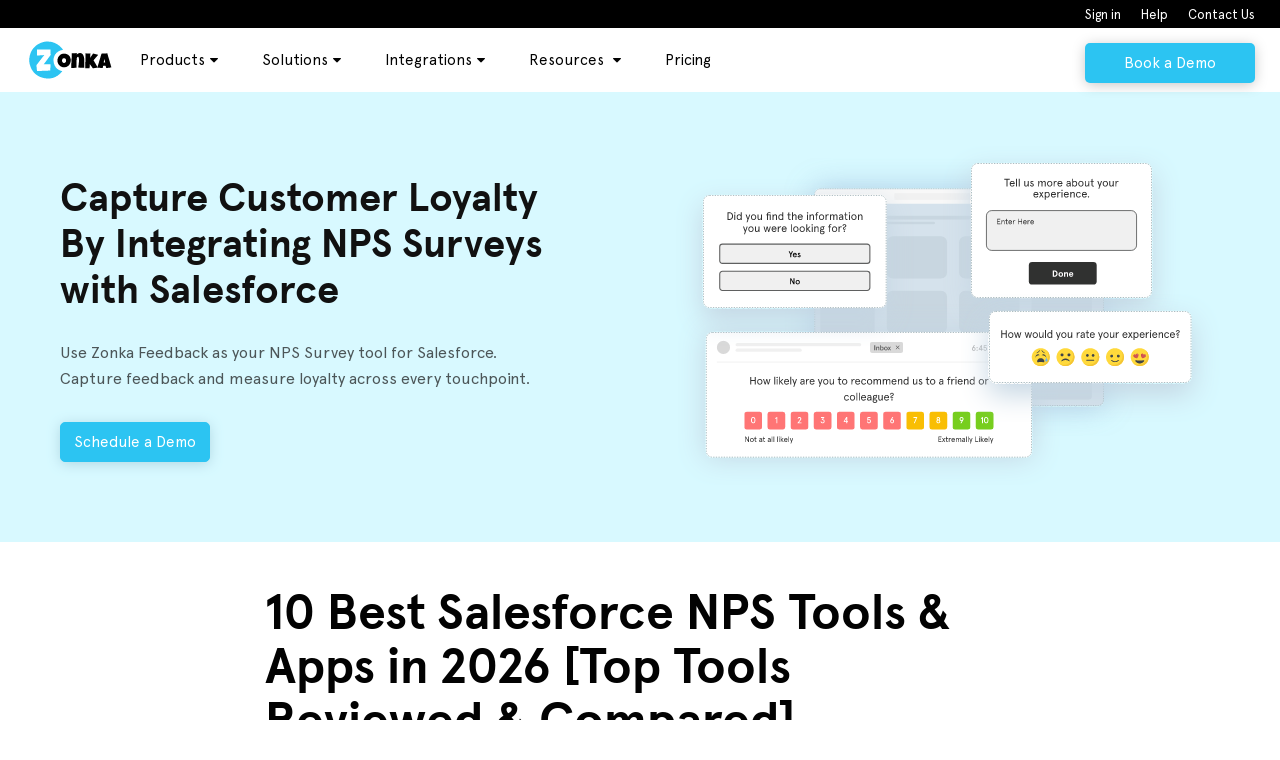

--- FILE ---
content_type: text/html; charset=UTF-8
request_url: https://www.zonkafeedback.com/blog/nps-tools-for-salesforce
body_size: 49715
content:
<!doctype html><!--[if lt IE 7]> <html class="no-js lt-ie9 lt-ie8 lt-ie7" lang="en" > <![endif]--><!--[if IE 7]>    <html class="no-js lt-ie9 lt-ie8" lang="en" >        <![endif]--><!--[if IE 8]>    <html class="no-js lt-ie9" lang="en" >               <![endif]--><!--[if gt IE 8]><!--><html class="no-js" lang="en"><!--<![endif]--><head>
    <meta charset="utf-8">
    <meta http-equiv="X-UA-Compatible" content="IE=edge,chrome=1">
    <meta name="author" content="Kanika">
    <meta name="description" content="Boost your customer loyalty and slash churn rates with our comprehensive guide to the best NPS tools for Salesforce. Dive into our latest blog now!">
    <meta name="generator" content="HubSpot">
    <title>10 Best Salesforce NPS Tools &amp; Apps in 2026 [Top Tools Reviewed &amp; Compared]</title>
    <link rel="shortcut icon" href="https://www.zonkafeedback.com/hubfs/favicon.ico">
    
<meta name="viewport" content="width=device-width, initial-scale=1">

    <script src="/hs/hsstatic/jquery-libs/static-1.4/jquery/jquery-1.11.2.js"></script>
<script src="/hs/hsstatic/jquery-libs/static-1.4/jquery-migrate/jquery-migrate-1.2.1.js"></script>
<script>hsjQuery = window['jQuery'];</script>
    <meta property="og:description" content="Boost your customer loyalty and slash churn rates with our comprehensive guide to the best NPS tools for Salesforce. Dive into our latest blog now!">
    <meta property="og:title" content="10 Best Salesforce NPS Tools &amp; Apps in 2026 [Top Tools Reviewed &amp; Compared]">
    <meta name="twitter:description" content="Boost your customer loyalty and slash churn rates with our comprehensive guide to the best NPS tools for Salesforce. Dive into our latest blog now!">
    <meta name="twitter:title" content="10 Best Salesforce NPS Tools &amp; Apps in 2026 [Top Tools Reviewed &amp; Compared]">

    

    
    <style>
a.cta_button{-moz-box-sizing:content-box !important;-webkit-box-sizing:content-box !important;box-sizing:content-box !important;vertical-align:middle}.hs-breadcrumb-menu{list-style-type:none;margin:0px 0px 0px 0px;padding:0px 0px 0px 0px}.hs-breadcrumb-menu-item{float:left;padding:10px 0px 10px 10px}.hs-breadcrumb-menu-divider:before{content:'›';padding-left:10px}.hs-featured-image-link{border:0}.hs-featured-image{float:right;margin:0 0 20px 20px;max-width:50%}@media (max-width: 568px){.hs-featured-image{float:none;margin:0;width:100%;max-width:100%}}.hs-screen-reader-text{clip:rect(1px, 1px, 1px, 1px);height:1px;overflow:hidden;position:absolute !important;width:1px}
</style>

<link rel="stylesheet" href="https://www.zonkafeedback.com/hubfs/hub_generated/module_assets/1/83099815505/1763018418453/module_NPS_Lead_Gen_form.min.css">
    <script type="application/ld+json">
{
  "mainEntityOfPage" : {
    "@type" : "WebPage",
    "@id" : "https://www.zonkafeedback.com/blog/nps-tools-for-salesforce"
  },
  "author" : {
    "name" : "Kanika",
    "url" : "https://www.zonkafeedback.com/blog/author/kanika",
    "@type" : "Person"
  },
  "headline" : "10 Best Salesforce NPS Tools & Apps in 2026 [Top Tools Reviewed & Compared]",
  "datePublished" : "2025-11-19T14:30:00.000Z",
  "dateModified" : "2026-01-02T07:52:07.819Z",
  "publisher" : {
    "name" : "Zonka Technologies Private Limited",
    "logo" : {
      "url" : "https://cdn2.hubspot.net/hubfs/4159648/Zonka%20Logo.png",
      "@type" : "ImageObject"
    },
    "@type" : "Organization"
  },
  "@context" : "https://schema.org",
  "@type" : "BlogPosting",
  "image" : [ "https://4159648.fs1.hubspotusercontent-na1.net/hubfs/4159648/NPS%20tool%20for%20Salesforce.png" ]
}
</script>


    
<!--  Added by GoogleAnalytics4 integration -->
<script>
var _hsp = window._hsp = window._hsp || [];
window.dataLayer = window.dataLayer || [];
function gtag(){dataLayer.push(arguments);}

var useGoogleConsentModeV2 = true;
var waitForUpdateMillis = 1000;


if (!window._hsGoogleConsentRunOnce) {
  window._hsGoogleConsentRunOnce = true;

  gtag('consent', 'default', {
    'ad_storage': 'denied',
    'analytics_storage': 'denied',
    'ad_user_data': 'denied',
    'ad_personalization': 'denied',
    'wait_for_update': waitForUpdateMillis
  });

  if (useGoogleConsentModeV2) {
    _hsp.push(['useGoogleConsentModeV2'])
  } else {
    _hsp.push(['addPrivacyConsentListener', function(consent){
      var hasAnalyticsConsent = consent && (consent.allowed || (consent.categories && consent.categories.analytics));
      var hasAdsConsent = consent && (consent.allowed || (consent.categories && consent.categories.advertisement));

      gtag('consent', 'update', {
        'ad_storage': hasAdsConsent ? 'granted' : 'denied',
        'analytics_storage': hasAnalyticsConsent ? 'granted' : 'denied',
        'ad_user_data': hasAdsConsent ? 'granted' : 'denied',
        'ad_personalization': hasAdsConsent ? 'granted' : 'denied'
      });
    }]);
  }
}

gtag('js', new Date());
gtag('set', 'developer_id.dZTQ1Zm', true);
gtag('config', 'G-254002114');
</script>
<script async src="https://www.googletagmanager.com/gtag/js?id=G-254002114"></script>

<!-- /Added by GoogleAnalytics4 integration -->

<!--  Added by GoogleTagManager integration -->
<script>
var _hsp = window._hsp = window._hsp || [];
window.dataLayer = window.dataLayer || [];
function gtag(){dataLayer.push(arguments);}

var useGoogleConsentModeV2 = true;
var waitForUpdateMillis = 1000;



var hsLoadGtm = function loadGtm() {
    if(window._hsGtmLoadOnce) {
      return;
    }

    if (useGoogleConsentModeV2) {

      gtag('set','developer_id.dZTQ1Zm',true);

      gtag('consent', 'default', {
      'ad_storage': 'denied',
      'analytics_storage': 'denied',
      'ad_user_data': 'denied',
      'ad_personalization': 'denied',
      'wait_for_update': waitForUpdateMillis
      });

      _hsp.push(['useGoogleConsentModeV2'])
    }

    (function(w,d,s,l,i){w[l]=w[l]||[];w[l].push({'gtm.start':
    new Date().getTime(),event:'gtm.js'});var f=d.getElementsByTagName(s)[0],
    j=d.createElement(s),dl=l!='dataLayer'?'&l='+l:'';j.async=true;j.src=
    'https://www.googletagmanager.com/gtm.js?id='+i+dl;f.parentNode.insertBefore(j,f);
    })(window,document,'script','dataLayer','GTM-MZ79ZZJ');

    window._hsGtmLoadOnce = true;
};

_hsp.push(['addPrivacyConsentListener', function(consent){
  if(consent.allowed || (consent.categories && consent.categories.analytics)){
    hsLoadGtm();
  }
}]);

</script>

<!-- /Added by GoogleTagManager integration -->


<meta name="facebook-domain-verification" content="j11kftl0864c5iunzpb9x6cp16ykf8">
<meta name="viewport" content="width=device-width, initial-scale=1.0, maximum-scale=1.0,user-scalable=0">

<!-- Preconnect to CDNs -->
<link rel="preconnect" href="https://www.zonkafeedback.com/" crossorigin>
<link rel="preconnect" href="https://get.zonkafeedback.com/" crossorigin>
<link rel="preconnect" href="https://7052064.fs1.hubspotusercontent-na1.net/">
<link rel="preconnect" href="https://4159648.fs1.hubspotusercontent-na1.net/">

<link rel="dns-prefetch" href="https://www.zonkafeedback.com/">
<link rel="dns-prefetch" href="https://get.zonkafeedback.com/">
<link rel="dns-prefetch" href="https://7052064.fs1.hubspotusercontent-na1.net/">
<link rel="dns-prefetch" href="https://4159648.fs1.hubspotusercontent-na1.net/">

<!-- Preload LCP Hero Image -->
<link rel="preload" as="image" href="https://www.zonkafeedback.com/hubfs/BeforeSide-FullView-Comp-Img.svg" type="image/svg" fetchpriority="high">

<!-- Preload Fonts -->
<!--link rel="preload" href="https://4159648.fs1.hubspotusercontent-na1.net/hubfs/4159648/Fonts/FontAwesome/fontawesome-webfont.woff2" as="font" type="font/woff2" crossorigin="anonymous"-->
<!--link rel="preload" href="https://4159648.fs1.hubspotusercontent-na1.net/hubfs/4159648/Fonts/FontAwesome/fontawesome-webfont.woff2" as="font" type="font/woff2" crossorigin="anonymous">
<link rel="preload" href="https://4159648.fs1.hubspotusercontent-na1.net/hubfs/4159648/Fonts/Apercu/apercu-pro/Apercu-Medium.woff2" as="font" type="font/woff2" crossorigin="anonymous">
<link rel="preload" href="https://4159648.fs1.hubspotusercontent-na1.net/hubfs/4159648/Zonka_July2019/Fonts/ETmodules_v2.ttf" as="font" type="font/ttf" crossorigin="anonymous"-->

<link rel="preload" href="https://www.zonkafeedback.com/hubfs/Fonts/FontAwesome/fontawesome-webfont.woff2" as="font" type="font/woff2" crossorigin="anonymous">
<link rel="preload" href="https://www.zonkafeedback.com/hubfs/Fonts/Apercu/apercu-pro/Apercu-Medium.woff2" as="font" type="font/woff2" crossorigin="anonymous">
<link rel="preload" href="https://www.zonkafeedback.com/hubfs/Zonka_July2019/Fonts/ETmodules_v2.ttf" as="font" type="font/ttf" crossorigin="anonymous">

<!-- CSS: Load asynchronously -->
<link rel="preload" href="https://www.zonkafeedback.com/hubfs/hub_generated/template_assets/1/185872080680/1740314864144/template_fontAwseome-Custom.min.css" as="style" onload="this.onload=null;this.rel='stylesheet'">
<noscript><link rel="stylesheet" href="https://www.zonkafeedback.com/hubfs/hub_generated/template_assets/1/185872080680/1740314864144/template_fontAwseome-Custom.min.css"></noscript>

<link rel="preload" href="https://www.zonkafeedback.com/hubfs/hub_generated/template_assets/1/186677804405/1761652112406/template_blog-all-custom.min.css?v=" as="style" onload="this.onload=null;this.rel='stylesheet'">  
<noscript><link rel="stylesheet" href="https://www.zonkafeedback.com/hubfs/hub_generated/template_assets/1/186677804405/1761652112406/template_blog-all-custom.min.css"></noscript>

<link rel="preload" href="https://www.zonkafeedback.com/hubfs/hub_generated/template_assets/1/186582920491/1761289210801/template_blog-all-module.min.css" as="style" onload="this.onload=null;this.rel='stylesheet'">
<noscript><link rel="stylesheet" href="https://www.zonkafeedback.com/hubfs/hub_generated/template_assets/1/186582920491/1761289210801/template_blog-all-module.min.css"></noscript>

<link rel="preload" href="https://7052064.fs1.hubspotusercontent-na1.net/hubfs/7052064/hub_generated/template_assets/DEFAULT_ASSET/1740989305559/template_layout.min.css" type="text/css" as="style" onload="this.onload=null;this.rel='stylesheet'">
<noscript><link rel="stylesheet" href="https://7052064.fs1.hubspotusercontent-na1.net/hubfs/7052064/hub_generated/template_assets/DEFAULT_ASSET/1740989305559/template_layout.min.css"></noscript>

<script type="text/javascript" defer>(function() {var gs = document.createElement('script');gs.src = 'https://get.zonkafeedback.com/pr/js';gs.type = 'text/javascript';gs.defer = 'true';gs.onload = gs.onreadystatechange = function() {var rs = this.readyState;if (rs && rs != 'complete' && rs != 'loaded') return;try {growsumo._initialize('pk_Th1JzwPSVQ8R4efPbn9O3xGVaDkbqIbP'); if (typeof(growsumoInit) === 'function') {growsumoInit();}} catch (e) {}};var s = document.getElementsByTagName('script')[0];s.parentNode.insertBefore(gs, s);})();</script>
<script type="text/javascript" defer>
  console.log("Update Cookie duration JS loaded with setTimeout 2 sec:")
  // Script to overwrite PartnerStack Cookie duration from 90 to 120 days.
  function getCookie(name) {
    const value = `; ${document.cookie}`;
    const parts = value.split(`; ${name}=`);
    if (parts.length === 2) return parts.pop().split(';').shift();
  }
  
  function setCookie(name, value, days) {
    const date = new Date();
    date.setTime(date.getTime() + (days * 24 * 60 * 60 * 1000)); // Convert days to milliseconds
    const expires = "expires=" + date.toUTCString();
    document.cookie = name + "=" + value + ";" + expires + ";path=/; domain=.zonkafeedback.com; SameSite=Lax;";
  }
  
  function setCookieWithUpdatedTime(name, value) {
    const ps_cookie_updated = getCookie('ps_cookie_updated');
    const date = new Date(ps_cookie_updated);

    date.setTime(date.getTime()); // Convert days to milliseconds
    const expires = "expires=" + date.toUTCString();
    document.cookie = name + "=" + value + ";" + expires + ";path=/; domain=.zonkafeedback.com; SameSite=Lax;";
  }
  
  try {
    setTimeout(() => {
      // check if cookie is already updated
      const isCookieUpdated = getCookie('ps_cookie_updated');
      console.log("isCookieUpdated::", isCookieUpdated);

      // Get the current cookie value 
      let ps_xid = getCookie('ps_xid');
      let ps_partner_key = getCookie('ps_partner_key');

      if ((isCookieUpdated === undefined || isCookieUpdated == "") && ps_xid !== undefined && ps_partner_key !== undefined) {
          console.log("Increasing PartnerStack cookie duration from 90 to 120 days - if");

          // Update the cookie with a new expiration time (e.g., 7 days)
          setCookie('ps_xid', ps_xid, 120);
          setCookie('ps_partner_key', ps_partner_key, 120);

          const currentDate = new Date();
          const expiryDate = new Date();
          expiryDate.setDate(currentDate.getDate() + 120);

          // Create a flag to maintain cookies are updated
          setCookie('ps_cookie_updated', expiryDate, 120);
      } else if (isCookieUpdated !== undefined && ps_xid !== undefined && ps_partner_key !== undefined) {
          console.log("Already increased PartnerStack cookie duration from 90 to 120 days - else");
          // Update the cookie with a new expiration time (e.g., 7 days)
          setCookieWithUpdatedTime('ps_xid', ps_xid);
          setCookieWithUpdatedTime('ps_partner_key', ps_partner_key);
      }
    }, 2000);
  } catch (error) {
    console.log("Error increasing partnerStack cookie duration", error);
  }
</script>

<!-- MutationObserver: Change lazy to eager for images inside .twentytwenty-container -->
<script async>
(function() {
  function updateLazyToEager(img) {
    if (img.closest(".twentytwenty-container") && img.getAttribute("loading") === "lazy") {
      img.setAttribute("loading", "eager");
      img.setAttribute("fetchpriority", "high");
      console.log("✅ Changed to eager:", img.src);
    }
  }

  function processTwentyTwentyImages() {
    document.querySelectorAll(".twentytwenty-container img[loading='lazy']").forEach(updateLazyToEager);
  }

  let retryCount = 0;
  const retryInterval = setInterval(() => {
    processTwentyTwentyImages();
    retryCount++;
    if (retryCount > 20) clearInterval(retryInterval);
  }, 500);

  // Wait for DOM before observing
  function initObserver() {
    const observer = new MutationObserver(mutations => {
      mutations.forEach(mutation => {
        mutation.addedNodes.forEach(node => {
          if (node.tagName === "IMG") {
            updateLazyToEager(node);
          } else if (node.querySelectorAll) {
            node.querySelectorAll(".twentytwenty-container img[loading='lazy']").forEach(updateLazyToEager);
          }
        });
      });
    });
    observer.observe(document.body, { childList: true, subtree: true });
  }

  if (document.body) {
    initObserver();
  } else {
    window.addEventListener("DOMContentLoaded", initObserver);
  }

  window.addEventListener("load", processTwentyTwentyImages);
})();
</script>

<!-- Google tag (gtag.js) --> 
<script async src="https://www.googletagmanager.com/gtag/js?id=AW-11340437121"></script> <script> window.dataLayer = window.dataLayer || []; function gtag(){dataLayer.push(arguments);} gtag('js', new Date()); gtag('config', 'AW-11340437121'); </script>

<meta property="og:image" content="https://www.zonkafeedback.com/hubfs/NPS%20tool%20for%20Salesforce.png">
<meta property="og:image:width" content="750">
<meta property="og:image:height" content="450">
<meta property="og:image:alt" content="The featured image of the blog on the topic, 10 NPS Tools for Salesforce To Measure Your Customer Loyalty in 2025">
<meta name="twitter:image" content="https://www.zonkafeedback.com/hubfs/NPS%20tool%20for%20Salesforce.png">
<meta name="twitter:image:alt" content="The featured image of the blog on the topic, 10 NPS Tools for Salesforce To Measure Your Customer Loyalty in 2025">

<meta property="og:url" content="https://www.zonkafeedback.com/blog/nps-tools-for-salesforce">
<meta name="twitter:card" content="summary_large_image">

<link rel="canonical" href="https://www.zonkafeedback.com/blog/nps-tools-for-salesforce">

<meta property="og:type" content="article">
<link rel="alternate" type="application/rss+xml" href="https://www.zonkafeedback.com/blog/rss.xml">
<meta name="twitter:domain" content="www.zonkafeedback.com">

<meta http-equiv="content-language" content="en">
<link rel="stylesheet" href="//7052064.fs1.hubspotusercontent-na1.net/hubfs/7052064/hub_generated/template_assets/DEFAULT_ASSET/1767818329520/template_layout.min.css">


<link rel="stylesheet" href="https://www.zonkafeedback.com/hubfs/hub_generated/template_assets/1/186677804405/1761652112406/template_blog-all-custom.min.css">
<link rel="stylesheet" href="https://www.zonkafeedback.com/hubfs/hub_generated/template_assets/1/174637261958/1766550922053/template_Common-style.min.css">


<meta name="intent" content="P2">
 <meta name="page-type" content="Blogs">
 <meta name="article-type" content="Listicles">
 <meta name="content-group" content="Salesforce">
 <meta name="content-category" content="Integrations">
 <meta name="product-content" content="NPS Surveys">

</head>
<body class="blog   hs-content-id-116748757608 hs-blog-post hs-blog-id-10417938250" style="">
<!--  Added by GoogleTagManager integration -->
<noscript><iframe src="https://www.googletagmanager.com/ns.html?id=GTM-MZ79ZZJ" height="0" width="0" style="display:none;visibility:hidden"></iframe></noscript>

<!-- /Added by GoogleTagManager integration -->

    <div class="header-container-wrapper">
    <div class="header-container container-fluid">

<div class="row-fluid-wrapper row-depth-1 row-number-1 ">
<div class="row-fluid ">
<div class="span12 widget-span widget-type-global_group " style="" data-widget-type="global_group" data-x="0" data-w="12">
<div class="" data-global-widget-path="generated_global_groups/11367392934.html"><div class="row-fluid-wrapper row-depth-1 row-number-1 ">
<div class="row-fluid ">
<div id="testing" class="span12 widget-span widget-type-cell customHeader" style="" data-widget-type="cell" data-x="0" data-w="12">

<div class="row-fluid-wrapper row-depth-1 row-number-2 ">
<div class="row-fluid ">
<div class="span12 widget-span widget-type-custom_widget " style="display:none;" data-widget-type="custom_widget" data-x="0" data-w="12">
<div id="hs_cos_wrapper_module_1681717828269397" class="hs_cos_wrapper hs_cos_wrapper_widget hs_cos_wrapper_type_module widget-type-rich_text" style="" data-hs-cos-general-type="widget" data-hs-cos-type="module"><span id="hs_cos_wrapper_module_1681717828269397_" class="hs_cos_wrapper hs_cos_wrapper_widget hs_cos_wrapper_type_rich_text" style="" data-hs-cos-general-type="widget" data-hs-cos-type="rich_text"><div id="js-loader" class="loading">&nbsp;</div></span></div>

</div><!--end widget-span -->
</div><!--end row-->
</div><!--end row-wrapper -->

<div class="row-fluid-wrapper row-depth-1 row-number-3 ">
<div class="row-fluid ">
<div class="span12 widget-span widget-type-custom_widget single-messagee on test" style="background: #f5d848;     text-align: center;        padding: 6px;  display: none !important; /*margin-top: -8px;     margin-bottom: 12px;*/" data-widget-type="custom_widget" data-x="0" data-w="12">
<div id="hs_cos_wrapper_module_1713079489509154" class="hs_cos_wrapper hs_cos_wrapper_widget hs_cos_wrapper_type_module widget-type-rich_text" style="" data-hs-cos-general-type="widget" data-hs-cos-type="module"><span id="hs_cos_wrapper_module_1713079489509154_" class="hs_cos_wrapper hs_cos_wrapper_widget hs_cos_wrapper_type_rich_text" style="" data-hs-cos-general-type="widget" data-hs-cos-type="rich_text"><p style="color: #111!important;">Exclusive Report: State of Feedback Analytics in 2025 and AI’s Role in Future-proofing it. <a href="https://www.zonkafeedback.com/download-research-report-ai-feedback-analytics-2025?utm_campaign=18876262-Research%20Report-AI%20in%20Feedback%20Analytics%202025&amp;utm_source=Website&amp;utm_medium=Banner">Download Report ➝</a></p></span></div>

</div><!--end widget-span -->
</div><!--end row-->
</div><!--end row-wrapper -->

<div class="row-fluid-wrapper row-depth-1 row-number-4 ">
<div class="row-fluid ">
<div class="span12 widget-span widget-type-cell topHeader" style="" data-widget-type="cell" data-x="0" data-w="12">

<div class="row-fluid-wrapper row-depth-1 row-number-5 ">
<div class="row-fluid ">
<div class="span12 widget-span widget-type-custom_widget " style="" data-widget-type="custom_widget" data-x="0" data-w="12">
<div id="hs_cos_wrapper_module_1636708478439270" class="hs_cos_wrapper hs_cos_wrapper_widget hs_cos_wrapper_type_module widget-type-menu" style="" data-hs-cos-general-type="widget" data-hs-cos-type="module">
<span id="hs_cos_wrapper_module_1636708478439270_" class="hs_cos_wrapper hs_cos_wrapper_widget hs_cos_wrapper_type_menu" style="" data-hs-cos-general-type="widget" data-hs-cos-type="menu"><div id="hs_menu_wrapper_module_1636708478439270_" class="hs-menu-wrapper active-branch flyouts hs-menu-flow-horizontal" role="navigation" data-sitemap-name="default" data-menu-id="59577864463" aria-label="Navigation Menu">
 <ul role="menu">
  <li class="hs-menu-item hs-menu-depth-1" role="none"><a href="https://platform.zonkafeedback.com/login" role="menuitem">Sign in</a></li>
  <li class="hs-menu-item hs-menu-depth-1" role="none"><a href="https://help.zonkafeedback.com/en/" role="menuitem">Help</a></li>
  <li class="hs-menu-item hs-menu-depth-1" role="none"><a href="https://www.zonkafeedback.com/contact-us" role="menuitem">Contact Us</a></li>
 </ul>
</div></span></div>

</div><!--end widget-span -->
</div><!--end row-->
</div><!--end row-wrapper -->

</div><!--end widget-span -->
</div><!--end row-->
</div><!--end row-wrapper -->

<div class="row-fluid-wrapper row-depth-1 row-number-6 ">
<div class="row-fluid ">
<div class="span12 widget-span widget-type-cell mainHeader" style="" data-widget-type="cell" data-x="0" data-w="12">

<div class="row-fluid-wrapper row-depth-1 row-number-7 ">
<div class="row-fluid ">
<div class="span3 widget-span widget-type-custom_widget customLogo" style="" data-widget-type="custom_widget" data-x="0" data-w="3">
<div id="hs_cos_wrapper_module_1562301615373980" class="hs_cos_wrapper hs_cos_wrapper_widget hs_cos_wrapper_type_module widget-type-rich_text" style="" data-hs-cos-general-type="widget" data-hs-cos-type="module"><span id="hs_cos_wrapper_module_1562301615373980_" class="hs_cos_wrapper hs_cos_wrapper_widget hs_cos_wrapper_type_rich_text" style="" data-hs-cos-general-type="widget" data-hs-cos-type="rich_text"><a href="/"> <img src="https://www.zonkafeedback.com/hubfs/zonka%20new/Zonka_Logo_Colored.svg" alt="Zonka Feedback" width="90" height="50" class="mainLogo"> <img src="https://www.zonkafeedback.com/hubfs/Zonka_Logo_Colored%209.svg" alt="Zonka Feedback" width="90" height="50" class="whiteLogo"> </a></span></div>

</div><!--end widget-span -->
<div class="span3 widget-span widget-type-custom_widget Below991" style="" data-widget-type="custom_widget" data-x="3" data-w="3">
<div id="hs_cos_wrapper_module_1655714383815197" class="hs_cos_wrapper hs_cos_wrapper_widget hs_cos_wrapper_type_module" style="" data-hs-cos-general-type="widget" data-hs-cos-type="module">
  



  
    
  



<a class="hs-button" href="/schedule-demo" id="hs-button_module_1655714383815197" rel="">
  Book a Demo
</a>

</div>

</div><!--end widget-span -->
<div class="span3 widget-span widget-type-custom_widget desktopMenu" style="" data-widget-type="custom_widget" data-x="6" data-w="3">
<div id="hs_cos_wrapper_module_151811933987828" class="hs_cos_wrapper hs_cos_wrapper_widget hs_cos_wrapper_type_module widget-type-menu" style="" data-hs-cos-general-type="widget" data-hs-cos-type="module">
<span id="hs_cos_wrapper_module_151811933987828_" class="hs_cos_wrapper hs_cos_wrapper_widget hs_cos_wrapper_type_menu" style="" data-hs-cos-general-type="widget" data-hs-cos-type="menu"><div id="hs_menu_wrapper_module_151811933987828_" class="hs-menu-wrapper active-branch flyouts hs-menu-flow-horizontal" role="navigation" data-sitemap-name="default" data-menu-id="190066908798" aria-label="Navigation Menu">
 <ul role="menu">
  <li class="hs-menu-item hs-menu-depth-1 hs-item-has-children" role="none"><a href="javascript:;" aria-haspopup="true" aria-expanded="false" role="menuitem">Products</a>
   <ul role="menu" class="hs-menu-children-wrapper">
    <li class="hs-menu-item hs-menu-depth-2" role="none"><a href="javascript:;" role="menuitem">
      </a><div class="product-menu"><a href="javascript:;" role="menuitem"> 
       <div class="sidebar"> 
        <h4>Products</h4> 
        <ul class="menu-list"> 
         <li class="tab1 activee"><a><span class="icon"> <img src="https://www.zonkafeedback.com/hubfs/ai.svg" class="nimg"> <img src="https://www.zonkafeedback.com/hubfs/Gai.svg" class="himg"></span> <span>AI Feedback Intelligence <img src="https://www.zonkafeedback.com/hubfs/rightArrow-menu.svg"></span> </a> </li> 
         <li class="tab2"><a><span class="icon"> <img src="https://www.zonkafeedback.com/hubfs/Surveys%20and%20Feedback%20%20Management.svg" class="nimg"> <img src="https://www.zonkafeedback.com/hubfs/Surveys%20and%20Feedback%20%20Management-Jun-20-2025-05-24-41-5804-AM.svg" class="himg"></span> <span>Customer Feedback <img src="https://www.zonkafeedback.com/hubfs/chnage-cxm-arrow.svg"> </span> </a> </li> 
        </ul> 
       </div></a> 
       <div class="main-content"> 
        <div class="tabbox1"> 
         <h2>AI Feedback Intelligence Platform</h2> 
         <p>Transform unstructured data into real-time, role-based intelligence and granular insights — within minutes</p> 
         <div class="flexBoxWrapper"> 
          <div class="analytics-options"> 
           <div class="option"> 
            <a href="/ai-customer-feedback-analytics"> <span class="icon"> <img src="https://www.zonkafeedback.com/hubfs/Customer%20Feedback%20Analytics-4.svg" class="nimg"> <img src="https://www.zonkafeedback.com/hubfs/Customer%20Feedback%20Analytics-3.svg" class="himg"> </span> <h3>Customer Feedback Analytics</h3> <p>Break feedback silos and get unified view of customer experience data</p> </a> 
           </div> 
           <div class="option"> 
            <a href="/ai-customer-service-analytics"> <span class="icon"> <img src="https://www.zonkafeedback.com/hubfs/Support%20Feedback%20Analytics-3.svg" class="nimg"> <img src="https://www.zonkafeedback.com/hubfs/Support%20Feedback%20Analytics-2.svg" class="himg"> </span> <h3>Support Feedback Analytics</h3> <p>Analyze interactions to elevate service quality and reduce support requests</p> </a> 
           </div> 
           <div class="option"> 
            <a href="/ai-product-feedback-analytics"> <span class="icon"> <img src="https://www.zonkafeedback.com/hubfs/Product%20Feedback%20Analytics-3.svg" class="nimg"> <img src="https://www.zonkafeedback.com/hubfs/Product%20Feedback%20Analytics-2.svg" class="himg"> </span> <h3>Product Feedback Analytics</h3> <p>Gather insights from product feedback to create amazing products</p> </a> 
           </div> 
           <div class="option"> 
            <a href="/ai-locations-and-frontline-analytics"> <span class="icon"> <img src="https://www.zonkafeedback.com/hubfs/Location%20%26%20Staff%20Analytics-4.svg" class="nimg"> <img src="https://www.zonkafeedback.com/hubfs/Location%20%26%20Staff%20Analytics-3.svg" class="himg"> </span> <h3>Location &amp; Frontline Analytics</h3> <p>Monitor experiences across branches &amp; teams to boost operational excellence</p> </a> 
           </div> 
          </div> 
          <div class="features"> 
           <h4>Features</h4> 
           <ul> 
            <li><a href="/thematic-analysis">Thematic Analysis <i class="fa fa-angle-right"></i></a></li> 
            <li><a href="/track-aspects-entities">Track Entities &amp; Aspects <i class="fa fa-angle-right"></i></a></li> 
            <li><a href="/sentiment-analysis">Sentiment Analysis <i class="fa fa-angle-right"></i></a></li> 
            <li><a href="/impact-analysis">AI Impact Analysis <i class="fa fa-angle-right"></i></a></li> 
            <li><a href="/ai-copilot">Ask AI <i class="fa fa-angle-right"></i></a></li> 
            <li><a href="/role-based-dashboards">Role-based Dashboards <i class="fa fa-angle-right"></i></a></li> 
           </ul> 
          </div> 
         </div> 
        </div> 
        <div class="tabbox2"> 
         <h2>Customer Feedback Platform</h2> 
         <p>Capture feedback at every touchpoint, view real-time analytics, and close the loop with action, automation and collaboration</p> 
         <div class="flexBoxWrapper"> 
          <div class="analytics-options"> 
           <div class="option"> 
            <span class="icon"> <img src="https://www.zonkafeedback.com/hubfs/Survey%20Software-2.svg" class="nimg"> <img src="https://www.zonkafeedback.com/hubfs/Survey%20Software-3.svg" class="himg"> </span> 
            <h3><a href="/survey-software">Survey Software</a></h3> 
            <p>Run multichannel real-time customer feedback surveys</p> 
            <a href="/survey-app">Offline <i class="fa fa-angle-right"></i></a> 
            <a href="/email-surveys">Email <i class="fa fa-angle-right"></i></a> 
            <a href="/sms-surveys">SMS <i class="fa fa-angle-right"></i></a> 
            <a href="/whatsapp-surveys">WhatsApp <i class="fa fa-angle-right"></i></a> 
           </div> 
           <div class="option"> 
            <span class="icon"> <img src="https://www.zonkafeedback.com/hubfs/Digital%20Feedback-2.svg" class="nimg"> <img src="https://www.zonkafeedback.com/hubfs/Digital%20Feedback-3.svg" class="himg"> </span> 
            <h3><a href="/digital-feedback">Digital Feedback</a></h3> 
            <p>Capture contextual insights at digital touch points</p> 
            <a href="/website-surveys">Website <i class="fa fa-angle-right"></i></a> 
            <a href="/product-feedback">In-Product <i class="fa fa-angle-right"></i></a> 
            <a href="/app-mobile-sdk">In-App Feedback SDK <i class="fa fa-angle-right"></i></a> 
           </div> 
           <div class="option"> 
            <span class="icon"> <img src="https://www.zonkafeedback.com/hubfs/Online%20Reputation%20Management-1.svg" class="nimg"> <img src="https://www.zonkafeedback.com/hubfs/Online%20Reputation%20Management-2.svg" class="himg"> </span> 
            <h3><a href="/online-reputation-management">Online Reputation Management</a></h3> 
            <p>Track reviews, respond fast, and boost your brand reputation</p> 
           </div> 
          </div> 
          <div class="features"> 
           <div> 
            <div> 
             <h4>CX Metrics</h4> 
             <ul> 
              <li><a href="/nps">NPS Survey <i class="fa fa-angle-right"></i></a></li> 
              <li><a href="/csat">CSAT Survey <i class="fa fa-angle-right"></i></a></li> 
              <li><a href="/ces">CES Survey <i class="fa fa-angle-right"></i></a></li> 
             </ul> 
             <h4 style="padding-top: 10px;">Solutions</h4> 
             <ul> 
              <li><a href="/location-based-customer-experience">Location Based CX <i class="fa fa-angle-right"></i></a></li> 
              <li><a href="/agent-based-customer-experience">Agent Based CX <i class="fa fa-angle-right"></i></a></li> 
             </ul> 
            </div> 
           </div> 
           <div> 
            <h4>Features</h4> 
            <ul> 
             <li><a href="/features/survey-builder">Survey Builder <i class="fa fa-angle-right"></i></a></li> 
             <li><a href="/cx-automation">CX Automation <i class="fa fa-angle-right"></i></a></li> 
             <li><a href="/closing-customer-feedback-loop">Close Feedback Loop <i class="fa fa-angle-right"></i></a></li> 
             <li><a href="/features/survey-reports">Reporting &amp; Analytics <i class="fa fa-angle-right"></i></a></li> 
             <li><a href="/user-segmentation">User Segmentation <i class="fa fa-angle-right"></i></a></li> 
            </ul> 
           </div> 
           <div class="product-tour tabbox2"> 
            <div> 
             <h4>Product Tour <img src="https://www.zonkafeedback.com/hubfs/Integrations/Arrow-icon-white.svg"></h4> 
             <p>Start the self-guided tour and see the power of Zonka Feedback in action.</p> 
             <a href="https://www.zonkafeedback.com/product-tour"></a> 
            </div> 
            <img src="https://www.zonkafeedback.com/hubfs/MainScreen.svg"> 
           </div> 
          </div> 
         </div> 
        </div> 
       </div> 
       <div class="product-tour tabbox1"> 
        <div> 
         <img src="https://www.zonkafeedback.com/hubfs/Homepage-Left-right-Thematic%20%26%20Entity%20Intelligence(Retail).svg"> 
         <h4>Get Product Walkthrough</h4> 
         <p>Experience Zonka's AI Feedback Intelligence in action. Get a guided tour of how our AI product can work in your use case &amp; solve your pain points.</p> 
         <a href="https://www.zonkafeedback.com/schedule-demo" class="watch-button"><span>Schedule a demo</span></a> 
        </div> 
       </div> 
      </div></li>
   </ul></li>
  <li class="hs-menu-item hs-menu-depth-1 hs-item-has-children" role="none"><a href="javascript:;" aria-haspopup="true" aria-expanded="false" role="menuitem">Solutions</a>
   <ul role="menu" class="hs-menu-children-wrapper">
    <li class="hs-menu-item hs-menu-depth-2 hs-item-has-children" role="none"><a href="javascript:;" role="menuitem">By Industry</a>
     <ul role="menu" class="hs-menu-children-wrapper">
      <li class="hs-menu-item hs-menu-depth-3" role="none"><a href="/healthcare" role="menuitem"><img src="https://www.zonkafeedback.com/hubfs/Healthcare%20-%20icon.svg"> Healthcare</a></li>
      <li class="hs-menu-item hs-menu-depth-3" role="none"><a href="/bank-financial-insurance" role="menuitem"><img src="https://www.zonkafeedback.com/hubfs/Finance%20-%20icon.svg"> Finance</a></li>
      <li class="hs-menu-item hs-menu-depth-3" role="none"><a href="/retail" role="menuitem"><img src="https://www.zonkafeedback.com/hubfs/Retail%20-%20icon.svg"> Retail</a></li>
      <li class="hs-menu-item hs-menu-depth-3" role="none"><a href="/saas" role="menuitem"><img src="https://www.zonkafeedback.com/hubfs/SaaS%20%26%20Digital%20-%20icon.svg"> SaaS &amp; Digital</a></li>
      <li class="hs-menu-item hs-menu-depth-3" role="none"><a href="/ecommerce" role="menuitem"><img src="https://www.zonkafeedback.com/hubfs/eCommerce%20-%20icon.svg"> eCommerce</a></li>
      <li class="hs-menu-item hs-menu-depth-3" role="none"><a href="/education" role="menuitem"><img src="https://www.zonkafeedback.com/hubfs/Education%20-%20icon.svg"> Education</a></li>
     </ul></li>
    <li class="hs-menu-item hs-menu-depth-2 hs-item-has-children" role="none"><a href="javascript:;" role="menuitem">By Team</a>
     <ul role="menu" class="hs-menu-children-wrapper">
      <li class="hs-menu-item hs-menu-depth-3" role="none"><a href="/cx-insights-leaders" role="menuitem">CX &amp; Insights <i class="fa fa-angle-right"></i></a></li>
      <li class="hs-menu-item hs-menu-depth-3" role="none"><a href="/customer-support-leaders" role="menuitem">Customer Support <i class="fa fa-angle-right"></i></a></li>
      <li class="hs-menu-item hs-menu-depth-3" role="none"><a href="/product-leaders" role="menuitem">Product <i class="fa fa-angle-right"></i></a></li>
      <li class="hs-menu-item hs-menu-depth-3" role="none"><a href="/location-frontline-leaders" role="menuitem">Location &amp; Frontline <i class="fa fa-angle-right"></i></a></li>
     </ul></li>
    <li class="hs-menu-item hs-menu-depth-2 hs-item-has-children" role="none"><a href="javascript:;" role="menuitem">By Use Cases</a>
     <ul role="menu" class="hs-menu-children-wrapper">
      <li class="hs-menu-item hs-menu-depth-3 hs-item-has-children" role="none"><a href="javascript:;" role="menuitem"></a>
       <ul role="menu" class="hs-menu-children-wrapper">
        <li class="hs-menu-item hs-menu-depth-4" role="none"><a href="/use-case-ai-feedback-intelligence" role="menuitem"><strong>AI Feedback Intelligence</strong></a></li>
        <li class="hs-menu-item hs-menu-depth-4" role="none"><a href="/use-case-ai-feedback-intelligence#Unify-data-to-get-actionable-insights" role="menuitem">Unify data to get actionable insights <i class="fa fa-angle-right"></i></a></li>
        <li class="hs-menu-item hs-menu-depth-4" role="none"><a href="/use-case-ai-feedback-intelligence#Identify-prioritize-critical-CX-issues" role="menuitem">Identify &amp; prioritize critical CX issues <i class="fa fa-angle-right"></i></a></li>
        <li class="hs-menu-item hs-menu-depth-4" role="none"><a href="/use-case-ai-feedback-intelligence#Ensure-CX-clarity-across-teams" role="menuitem">Ensure CX clarity across teams <i class="fa fa-angle-right"></i></a></li>
       </ul></li>
      <li class="hs-menu-item hs-menu-depth-3 hs-item-has-children" role="none"><a href="javascript:;" role="menuitem"></a>
       <ul role="menu" class="hs-menu-children-wrapper">
        <li class="hs-menu-item hs-menu-depth-4" role="none"><a href="/use-case-customer-feedback" role="menuitem"><strong>Customer Feedback</strong></a></li>
        <li class="hs-menu-item hs-menu-depth-4" role="none"><a href="/use-case-customer-feedback#Automate-feedback-collection-across-channels" role="menuitem">Automate feedback collection across channels <i class="fa fa-angle-right"></i></a></li>
        <li class="hs-menu-item hs-menu-depth-4" role="none"><a href="/use-case-customer-feedback#Run-in-context-surveys-with-segments" role="menuitem">Run in-context surveys with segments <i class="fa fa-angle-right"></i></a></li>
        <li class="hs-menu-item hs-menu-depth-4" role="none"><a href="/use-case-customer-feedback#Close-the-feedback-loop" role="menuitem">Close the feedback loop <i class="fa fa-angle-right"></i></a></li>
       </ul></li>
     </ul></li>
   </ul></li>
  <li class="hs-menu-item hs-menu-depth-1 hs-item-has-children" role="none"><a href="javascript:;" aria-haspopup="true" aria-expanded="false" role="menuitem">Integrations</a>
   <ul role="menu" class="hs-menu-children-wrapper">
    <li class="hs-menu-item hs-menu-depth-2 hs-item-has-children" role="none"><a href="javascript:;" role="menuitem">CRMs</a>
     <ul role="menu" class="hs-menu-children-wrapper">
      <li class="hs-menu-item hs-menu-depth-3" role="none"><a href="/salesforce?tab=2" role="menuitem"><img src="https://www.zonkafeedback.com/hubfs/New%20menu%20images/salesforce.svg" alt="salesforce" width="31" height="26"> Salesforce </a></li>
      <li class="hs-menu-item hs-menu-depth-3" role="none"><a href="/integrations/hubspot" role="menuitem"><img src="https://www.zonkafeedback.com/hubfs/New%20menu%20images/hubspot.svg" alt="hubspot" width="31" height="26"> HubSpot</a></li>
      <li class="hs-menu-item hs-menu-depth-3" role="none"><a href="/integrations/pipedrive" role="menuitem"><img src="https://www.zonkafeedback.com/hubfs/zonka%20new/Pipedrive%20icon.svg" alt="pipedrive" width="31" height="26"> Pipedrive</a></li>
      <li class="hs-menu-item hs-menu-depth-3" role="none"><a href="/integrations/mailchimp" role="menuitem"><img src="https://www.zonkafeedback.com/hubfs/New%20menu%20images/mailchimp.svg" alt="mailchimp" width="31" height="26"> Mailchimp</a></li>
     </ul></li>
    <li class="hs-menu-item hs-menu-depth-2 hs-item-has-children" role="none"><a href="javascript:;" role="menuitem">Helpdesks </a>
     <ul role="menu" class="hs-menu-children-wrapper">
      <li class="hs-menu-item hs-menu-depth-3" role="none"><a href="/integrations/zendesk" role="menuitem"><img src="https://www.zonkafeedback.com/hubfs/New%20menu%20images/zendesk.svg" alt="zendesk" width="31" height="26"> Zendesk </a></li>
      <li class="hs-menu-item hs-menu-depth-3" role="none"><a href="/integrations/intercom" role="menuitem"><img src="https://www.zonkafeedback.com/hubfs/zonka%20new/intercom-icon.svg" alt="intercom" width="31" height="26"> Intercom</a></li>
      <li class="hs-menu-item hs-menu-depth-3" role="none"><a href="/integrations/freshdesk" role="menuitem"><img src="https://www.zonkafeedback.com/hubfs/New%20menu%20images/freshdesk.svg" alt="freshdesk" width="31" height="26"> Freshdesk</a></li>
      <li class="hs-menu-item hs-menu-depth-3" role="none"><a href="/integrations/helpscout" role="menuitem"><img src="https://www.zonkafeedback.com/hubfs/New%20menu%20images/helpscout.svg" alt="helpscout" width="31" height="26"> HelpScout </a></li>
      <li class="hs-menu-item hs-menu-depth-3" role="none"><a href="/integrations/front" role="menuitem"><img src="https://www.zonkafeedback.com/hubfs/New%20menu%20images/front.svg" alt="Front" width="31" height="26"> Front</a></li>
     </ul></li>
    <li class="hs-menu-item hs-menu-depth-2 hs-item-has-children" role="none"><a href="javascript:;" role="menuitem">Collaborate</a>
     <ul role="menu" class="hs-menu-children-wrapper">
      <li class="hs-menu-item hs-menu-depth-3" role="none"><a href="/integrations/jira" role="menuitem"><img src="https://www.zonkafeedback.com/hubfs/JIRA-Icon-Logo.svg" alt="jira" width="31" height="26"> Jira</a></li>
      <li class="hs-menu-item hs-menu-depth-3" role="none"><a href="/integrations/slack" role="menuitem"><img src="https://www.zonkafeedback.com/hubfs/New%20menu%20images/slack.svg" alt="slack" width="31" height="26"> Slack </a></li>
      <li class="hs-menu-item hs-menu-depth-3" role="none"><a href="/integrations/ms-teams" role="menuitem"><img src="https://www.zonkafeedback.com/hs-fs/hubfs/Microsoft-Teams-Icon.png?width=31&amp;height=29&amp;name=Microsoft-Teams-Icon.png" alt="MS Teams" width="31" height="29" srcset="https://www.zonkafeedback.com/hs-fs/hubfs/Microsoft-Teams-Icon.png?width=16&amp;height=15&amp;name=Microsoft-Teams-Icon.png 16w, https://www.zonkafeedback.com/hs-fs/hubfs/Microsoft-Teams-Icon.png?width=31&amp;height=29&amp;name=Microsoft-Teams-Icon.png 31w, https://www.zonkafeedback.com/hs-fs/hubfs/Microsoft-Teams-Icon.png?width=47&amp;height=44&amp;name=Microsoft-Teams-Icon.png 47w, https://www.zonkafeedback.com/hs-fs/hubfs/Microsoft-Teams-Icon.png?width=62&amp;height=58&amp;name=Microsoft-Teams-Icon.png 62w, https://www.zonkafeedback.com/hs-fs/hubfs/Microsoft-Teams-Icon.png?width=78&amp;height=73&amp;name=Microsoft-Teams-Icon.png 78w, https://www.zonkafeedback.com/hs-fs/hubfs/Microsoft-Teams-Icon.png?width=93&amp;height=87&amp;name=Microsoft-Teams-Icon.png 93w" sizes="(max-width: 31px) 100vw, 31px"> MS Teams</a></li>
      <li class="hs-menu-item hs-menu-depth-3" role="none"><a href="/integrations/zoom" role="menuitem"><img src="https://www.zonkafeedback.com/hubfs/New%20menu%20images/zoom.svg" alt="zoom" width="31" height="26"> Zoom</a></li>
      <li class="hs-menu-item hs-menu-depth-3" role="none"><a href="/integrations/google-sheets" role="menuitem"><img src="https://www.zonkafeedback.com/hubfs/New%20menu%20images/GoogleSheet.svg" alt="google sheets" width="31" height="26"> Google Sheets </a></li>
     </ul></li>
    <li class="hs-menu-item hs-menu-depth-2 hs-item-has-children" role="none"><a href="javascript:;" role="menuitem">Automate</a>
     <ul role="menu" class="hs-menu-children-wrapper">
      <li class="hs-menu-item hs-menu-depth-3" role="none"><a href="/integrations/zapier" role="menuitem"><img src="https://www.zonkafeedback.com/hubfs/New%20menu%20images/zapier.svg" alt="zapier" width="31" height="26"> Zapier </a></li>
      <li class="hs-menu-item hs-menu-depth-3" role="none"><a href="/integrations/integrately" role="menuitem"><img src="https://www.zonkafeedback.com/hubfs/New%20menu%20images/integrately.svg" alt="integrately" width="31" height="26"> Integrately</a></li>
      <li class="hs-menu-item hs-menu-depth-3" role="none"><a href="/integrations/make" role="menuitem"><img src="https://www.zonkafeedback.com/hubfs/zonka%20new/make_icon.svg" alt="icon" width="31" height="26"> Make </a></li>
      <li class="hs-menu-item hs-menu-depth-3" role="none"><a href="/apis-webhooks" role="menuitem"><img src="https://www.zonkafeedback.com/hubfs/New%20menu%20images/webhooks.svg" alt="apis webhooks" width="31" height="26"> Webhooks </a></li>
     </ul></li>
   </ul></li>
  <li class="hs-menu-item hs-menu-depth-1 hs-item-has-children" role="none"><a href="javascript:;" aria-haspopup="true" aria-expanded="false" role="menuitem">Resources </a>
   <ul role="menu" class="hs-menu-children-wrapper">
    <li class="hs-menu-item hs-menu-depth-2 hs-item-has-children" role="none"><a href="javascript:;" role="menuitem">Customer Support</a>
     <ul role="menu" class="hs-menu-children-wrapper">
      <li class="hs-menu-item hs-menu-depth-3" role="none"><a href="https://help.zonkafeedback.com/en/" role="menuitem">
        <div>
         <img src="https://www.zonkafeedback.com/hubfs/rc1.svg" alt="customer support" width="26" height="26">
        </div>
        <div>
         <span class="menu_title">Help Center</span>
         <span class="menu_subtitle">Learn how to use Zonka Feedback more effectively and confidently</span>
        </div></a></li>
      <li class="hs-menu-item hs-menu-depth-3" role="none"><a href="https://developers.zonkafeedback.com/docs/" role="menuitem">
        <div>
         <img src="https://www.zonkafeedback.com/hubfs/rc2.svg" alt="developer content" width="26" height="26">
        </div>
        <div>
         <span class="menu_title">Developer Center</span>
         <span class="menu_subtitle">Detailed information about APIs, Mobile SDKs, and JS Code</span>
        </div></a></li>
     </ul></li>
    <li class="hs-menu-item hs-menu-depth-2 hs-item-has-children" role="none"><a href="javascript:;" role="menuitem">Discover</a>
     <ul role="menu" class="hs-menu-children-wrapper">
      <li class="hs-menu-item hs-menu-depth-3" role="none"><a href="/blog" role="menuitem">
        <div>
         <img src="https://www.zonkafeedback.com/hubfs/blog%20-%20icon.svg" alt="zonka feedback blog" width="26" height="26">
        </div>
        <div>
         <span class="menu_title">Blogs</span>
        </div></a></li>
      <li class="hs-menu-item hs-menu-depth-3" role="none"><a href="/cx-broadcast" role="menuitem">
        <div>
         <img src="https://www.zonkafeedback.com/hubfs/podcast_icon.svg" alt="Podcast" width="26" height="26">
        </div>
        <div>
         <span class="menu_title">The CX Broadcast</span>
        </div></a></li>
      <li class="hs-menu-item hs-menu-depth-3" role="none"><a href="/webinar" role="menuitem">
        <div>
         <img src="https://www.zonkafeedback.com/hubfs/webinar%20-%20icon.svg" alt="Customer Stories" width="26" height="26">
        </div>
        <div>
         <span class="menu_title">Webinar</span>
        </div></a></li>
      <li class="hs-menu-item hs-menu-depth-3" role="none"><a href="https://announcekit.app/zonka-feedback/product-updates" role="menuitem">
        <div>
         <img src="https://www.zonkafeedback.com/hubfs/update%20-%20icon.svg" alt="Customer Stories" width="26" height="26">
        </div>
        <div>
         <span class="menu_title">Product Updates</span>
        </div></a></li>
     </ul></li>
    <li class="hs-menu-item hs-menu-depth-2 hs-item-has-children" role="none"><a href="/customer-stories" role="menuitem">Success Stories</a>
     <ul role="menu" class="hs-menu-children-wrapper">
      <li class="hs-menu-item hs-menu-depth-3" role="none"><a href="/customer-stories/smartbuyglasses" role="menuitem"><img src="https://www.zonkafeedback.com/hubfs/smartbuyglasses-seeklogo%201.svg" alt="Zonka Feedback Success story- Smartbuyglasses" width="271" height="169" loading="lazy"> <span>SmartBuyGlasses Increases NPS by 30% with Zonka Feedback<small>“Zonka Feedback has been a game changer for us. We’ve managed to increase our NPS by 30%”</small></span><em>Read Full Story</em></a></li>
     </ul></li>
   </ul></li>
  <li class="hs-menu-item hs-menu-depth-1" role="none"><a href="/pricing" role="menuitem">Pricing</a></li>
 </ul>
</div></span></div>

</div><!--end widget-span -->
<div class="span3 widget-span widget-type-custom_widget headRightBtnLinks" style="" data-widget-type="custom_widget" data-x="9" data-w="3">
<div id="hs_cos_wrapper_module_1750484277729518" class="hs_cos_wrapper hs_cos_wrapper_widget hs_cos_wrapper_type_module" style="" data-hs-cos-general-type="widget" data-hs-cos-type="module"><ul>
		<li>
			<a href="https://www.zonkafeedback.com/schedule-demo" style="border-color: transparent;color: #fff;">Book a Demo</a>
		</li>
	<!--	<li>
			<a href="https://www.zonkafeedback.com/get-early-access">Get Early Access </a>
		</li>-->
  	<!--<li>
			<a href="https://www.zonkafeedback.com/free-trial-signup" id="lp_try_btn">Try for Free</a>
		</li> -->
	</ul></div>

</div><!--end widget-span -->
</div><!--end row-->
</div><!--end row-wrapper -->

</div><!--end widget-span -->
</div><!--end row-->
</div><!--end row-wrapper -->

<div class="row-fluid-wrapper row-depth-1 row-number-8 ">
<div class="row-fluid ">
<div class="span12 widget-span widget-type-custom_widget mobileHeader xxx" style="display: none;" data-widget-type="custom_widget" data-x="0" data-w="12">
<div id="hs_cos_wrapper_module_15623136071931323" class="hs_cos_wrapper hs_cos_wrapper_widget hs_cos_wrapper_type_module widget-type-menu" style="" data-hs-cos-general-type="widget" data-hs-cos-type="module">
<span id="hs_cos_wrapper_module_15623136071931323_" class="hs_cos_wrapper hs_cos_wrapper_widget hs_cos_wrapper_type_menu" style="" data-hs-cos-general-type="widget" data-hs-cos-type="menu"><div id="hs_menu_wrapper_module_15623136071931323_" class="hs-menu-wrapper active-branch flyouts hs-menu-flow-horizontal" role="navigation" data-sitemap-name="default" data-menu-id="191876007467" aria-label="Navigation Menu">
 <ul role="menu">
  <li class="hs-menu-item hs-menu-depth-1 hs-item-has-children" role="none"><a href="javascript:;" aria-haspopup="true" aria-expanded="false" role="menuitem">Products</a>
   <ul role="menu" class="hs-menu-children-wrapper">
    <li class="hs-menu-item hs-menu-depth-2 hs-item-has-children" role="none"><a href="javascript:;" role="menuitem"><h5><span class="mobileIcon"><img src="https://www.zonkafeedback.com/hubfs/ai-3.svg"></span> <span>AI Feedback Intelligence Platform</span></h5></a>
     <ul role="menu" class="hs-menu-children-wrapper">
      <li class="hs-menu-item hs-menu-depth-3" role="none"><a href="/ai-customer-feedback-analytics" role="menuitem">
        <div class="moborder">
         <span class="mobileIcon"><img src="https://www.zonkafeedback.com/hubfs/Customer%20Feedback%20Analytics-3.svg"></span> Customer Feedback Analytics
        </div></a></li>
      <li class="hs-menu-item hs-menu-depth-3" role="none"><a href="/ai-customer-service-analytics" role="menuitem">
        <div class="moborder">
         <span class="mobileIcon"><img src="https://www.zonkafeedback.com/hubfs/Support%20Feedback%20Analytics-2.svg"></span> Support Feedback Analytics
        </div></a></li>
      <li class="hs-menu-item hs-menu-depth-3" role="none"><a href="/ai-product-feedback-analytics" role="menuitem">
        <div class="moborder">
         <span class="mobileIcon"><img src="https://www.zonkafeedback.com/hubfs/Product%20Feedback%20Analytics-2.svg"></span> Product Feedback Analytics
        </div></a></li>
      <li class="hs-menu-item hs-menu-depth-3" role="none"><a href="/ai-locations-and-frontline-analytics" role="menuitem">
        <div class="moborder">
         <span class="mobileIcon"><img src="https://www.zonkafeedback.com/hubfs/Location%20%26%20Staff%20Analytics-3.svg"></span> Location &amp; Frontline Analytics
        </div></a></li>
      <li class="hs-menu-item hs-menu-depth-3 hs-item-has-children" role="none"><a href="javascript:;" role="menuitem"><strong>Features</strong></a>
       <ul role="menu" class="hs-menu-children-wrapper">
        <li class="hs-menu-item hs-menu-depth-4" role="none"><a href="/thematic-analysis" role="menuitem">Thematic Analysis <i class="fa fa-angle-right"></i></a></li>
        <li class="hs-menu-item hs-menu-depth-4" role="none"><a href="/track-aspects-entities" role="menuitem">Track Entities &amp; Aspects <i class="fa fa-angle-right"></i></a></li>
        <li class="hs-menu-item hs-menu-depth-4" role="none"><a href="/sentiment-analysis" role="menuitem">Sentiment Analysis <i class="fa fa-angle-right"></i></a></li>
        <li class="hs-menu-item hs-menu-depth-4" role="none"><a href="/impact-analysis" role="menuitem">AI Impact Analysis <i class="fa fa-angle-right"></i></a></li>
        <li class="hs-menu-item hs-menu-depth-4" role="none"><a href="/ai-copilot" role="menuitem">Ask AI <i class="fa fa-angle-right"></i></a></li>
        <li class="hs-menu-item hs-menu-depth-4" role="none"><a href="/role-based-dashboards" role="menuitem">Role-based Dashboards <i class="fa fa-angle-right"></i></a></li>
       </ul></li>
      <li class="hs-menu-item hs-menu-depth-3" role="none"><a href="/schedule-demo" role="menuitem"><strong>Schedule a Demo</strong></a></li>
     </ul></li>
    <li class="hs-menu-item hs-menu-depth-2 hs-item-has-children" role="none"><a href="javascript:;" role="menuitem"><h5><span class="mobileIcon"><img src="https://www.zonkafeedback.com/hubfs/Surveys%20and%20Feedback%20%20Management-Jun-20-2025-05-24-41-5804-AM.svg"></span> <span>Customer Feedback </span></h5></a>
     <ul role="menu" class="hs-menu-children-wrapper">
      <li class="hs-menu-item hs-menu-depth-3 hs-item-has-children" role="none"><a href="/survey-software" role="menuitem"><strong><span class="mobileIcon"><img src="https://www.zonkafeedback.com/hubfs/Survey%20Software-3.svg"></span>Survey Software</strong></a>
       <ul role="menu" class="hs-menu-children-wrapper">
        <li class="hs-menu-item hs-menu-depth-4" role="none"><a href="/survey-app" role="menuitem">Offline <i class="fa fa-angle-right"></i></a></li>
        <li class="hs-menu-item hs-menu-depth-4" role="none"><a href="/email-surveys" role="menuitem">Email <i class="fa fa-angle-right"></i></a></li>
        <li class="hs-menu-item hs-menu-depth-4" role="none"><a href="/sms-surveys" role="menuitem">SMS <i class="fa fa-angle-right"></i></a></li>
        <li class="hs-menu-item hs-menu-depth-4" role="none"><a href="/whatsapp-surveys" role="menuitem">WhatsApp <i class="fa fa-angle-right"></i></a></li>
       </ul></li>
      <li class="hs-menu-item hs-menu-depth-3 hs-item-has-children" role="none"><a href="/digital-feedback" role="menuitem"><strong><span class="mobileIcon"><img src="https://www.zonkafeedback.com/hubfs/Digital%20Feedback-3.svg"></span>Digital Feedback</strong></a>
       <ul role="menu" class="hs-menu-children-wrapper">
        <li class="hs-menu-item hs-menu-depth-4" role="none"><a href="/website-surveys" role="menuitem">Website <i class="fa fa-angle-right"></i></a></li>
        <li class="hs-menu-item hs-menu-depth-4" role="none"><a href="/product-feedback" role="menuitem">In-Product <i class="fa fa-angle-right"></i></a></li>
        <li class="hs-menu-item hs-menu-depth-4" role="none"><a href="/app-mobile-sdk" role="menuitem">In-App Feedback SDK <i class="fa fa-angle-right"></i></a></li>
       </ul></li>
      <li class="hs-menu-item hs-menu-depth-3" role="none"><a href="/online-reputation-management" role="menuitem"><strong><span class="mobileIcon"><img src="https://www.zonkafeedback.com/hubfs/Online%20Reputation%20Management-2.svg"></span>Online Reputation Management</strong></a></li>
      <li class="hs-menu-item hs-menu-depth-3 hs-item-has-children" role="none"><a href="javascript:;" role="menuitem"><strong>CX Metrics</strong></a>
       <ul role="menu" class="hs-menu-children-wrapper">
        <li class="hs-menu-item hs-menu-depth-4" role="none"><a href="/nps" role="menuitem">NPS Survey <i class="fa fa-angle-right"></i></a></li>
        <li class="hs-menu-item hs-menu-depth-4" role="none"><a href="/csat" role="menuitem">CSAT Survey <i class="fa fa-angle-right"></i></a></li>
        <li class="hs-menu-item hs-menu-depth-4" role="none"><a href="/ces" role="menuitem">CES Survey <i class="fa fa-angle-right"></i></a></li>
       </ul></li>
      <li class="hs-menu-item hs-menu-depth-3 hs-item-has-children" role="none"><a href="javascript:;" role="menuitem"><strong>Solutions</strong></a>
       <ul role="menu" class="hs-menu-children-wrapper">
        <li class="hs-menu-item hs-menu-depth-4" role="none"><a href="/location-based-customer-experience" role="menuitem">Location Based CX <i class="fa fa-angle-right"></i></a></li>
        <li class="hs-menu-item hs-menu-depth-4" role="none"><a href="/agent-based-customer-experience" role="menuitem">Agent Based CX <i class="fa fa-angle-right"></i></a></li>
       </ul></li>
      <li class="hs-menu-item hs-menu-depth-3 hs-item-has-children" role="none"><a href="javascript:;" role="menuitem"><strong>Features</strong></a>
       <ul role="menu" class="hs-menu-children-wrapper">
        <li class="hs-menu-item hs-menu-depth-4" role="none"><a href="/features/survey-builder" role="menuitem">Survey Builder <i class="fa fa-angle-right"></i> </a></li>
        <li class="hs-menu-item hs-menu-depth-4" role="none"><a href="/cx-automation" role="menuitem">CX Automation <i class="fa fa-angle-right"></i></a></li>
        <li class="hs-menu-item hs-menu-depth-4" role="none"><a href="/closing-customer-feedback-loop" role="menuitem">Close Feedback Loop <i class="fa fa-angle-right"></i></a></li>
        <li class="hs-menu-item hs-menu-depth-4" role="none"><a href="/features/survey-reports" role="menuitem">Reporting and Analytics <i class="fa fa-angle-right"></i></a></li>
        <li class="hs-menu-item hs-menu-depth-4" role="none"><a href="/user-segmentation" role="menuitem">User Segmentation <i class="fa fa-angle-right"></i> </a></li>
        <li class="hs-menu-item hs-menu-depth-4" role="none"><a href="/product-tour" role="menuitem">Product Tour</a></li>
       </ul></li>
     </ul></li>
   </ul></li>
  <li class="hs-menu-item hs-menu-depth-1 hs-item-has-children" role="none"><a href="javascript:;" aria-haspopup="true" aria-expanded="false" role="menuitem">Solutions</a>
   <ul role="menu" class="hs-menu-children-wrapper">
    <li class="hs-menu-item hs-menu-depth-2 hs-item-has-children" role="none"><a href="javascript:;" role="menuitem"><h5>By Industry</h5></a>
     <ul role="menu" class="hs-menu-children-wrapper">
      <li class="hs-menu-item hs-menu-depth-3" role="none"><a href="/healthcare" role="menuitem"><img src="https://www.zonkafeedback.com/hubfs/Healthcare%20-%20icon.svg"> Healthcare</a></li>
      <li class="hs-menu-item hs-menu-depth-3" role="none"><a href="/bank-financial-insurance" role="menuitem"><img src="https://www.zonkafeedback.com/hubfs/Finance%20-%20icon.svg"> Finance</a></li>
      <li class="hs-menu-item hs-menu-depth-3" role="none"><a href="/retail" role="menuitem"><img src="https://www.zonkafeedback.com/hubfs/Retail%20-%20icon.svg"> Retail</a></li>
      <li class="hs-menu-item hs-menu-depth-3" role="none"><a href="/saas" role="menuitem"><img src="https://www.zonkafeedback.com/hubfs/SaaS%20%26%20Digital%20-%20icon.svg"> SaaS &amp; Digital</a></li>
      <li class="hs-menu-item hs-menu-depth-3" role="none"><a href="/ecommerce" role="menuitem"><img src="https://www.zonkafeedback.com/hubfs/eCommerce%20-%20icon.svg"> eCommerce</a></li>
      <li class="hs-menu-item hs-menu-depth-3" role="none"><a href="/education" role="menuitem"><img src="https://www.zonkafeedback.com/hubfs/Education%20-%20icon.svg"> Education</a></li>
     </ul></li>
    <li class="hs-menu-item hs-menu-depth-2 hs-item-has-children" role="none"><a href="javascript:;" role="menuitem"> <h5>By Team</h5></a>
     <ul role="menu" class="hs-menu-children-wrapper">
      <li class="hs-menu-item hs-menu-depth-3" role="none"><a href="/cx-insights-leaders" role="menuitem">CX &amp; Insights Leaders <i class="fa fa-angle-right"></i></a></li>
      <li class="hs-menu-item hs-menu-depth-3" role="none"><a href="/customer-support-leaders" role="menuitem">Customer Support Leaders <i class="fa fa-angle-right"></i></a></li>
      <li class="hs-menu-item hs-menu-depth-3" role="none"><a href="/product-leaders" role="menuitem">Product Leaders <i class="fa fa-angle-right"></i></a></li>
      <li class="hs-menu-item hs-menu-depth-3" role="none"><a href="/location-frontline-leaders" role="menuitem">Location &amp; Frontline Leaders <i class="fa fa-angle-right"></i></a></li>
     </ul></li>
    <li class="hs-menu-item hs-menu-depth-2 hs-item-has-children" role="none"><a href="javascript:;" role="menuitem"> <h5>By Use Cases</h5></a>
     <ul role="menu" class="hs-menu-children-wrapper">
      <li class="hs-menu-item hs-menu-depth-3" role="none"><a href="/use-case-ai-feedback-intelligence" role="menuitem"><strong>AI Feedback Intelligence</strong></a></li>
      <li class="hs-menu-item hs-menu-depth-3" role="none"><a href="/use-case-ai-feedback-intelligence#Unify-data-to-get-actionable-insights" role="menuitem">Unify data to get actionable insights <i class="fa fa-angle-right"></i></a></li>
      <li class="hs-menu-item hs-menu-depth-3" role="none"><a href="/use-case-ai-feedback-intelligence#Identify-prioritize-critical-CX-issues" role="menuitem">Identify &amp; prioritize critical CX issues <i class="fa fa-angle-right"></i></a></li>
      <li class="hs-menu-item hs-menu-depth-3" role="none"><a href="/use-case-ai-feedback-intelligence#Ensure-CX-clarity-across-teams" role="menuitem">Ensure CX clarity across teams <i class="fa fa-angle-right"></i></a></li>
      <li class="hs-menu-item hs-menu-depth-3" role="none"><a href="/use-case-customer-feedback" role="menuitem"><strong>Customer Feedback</strong></a></li>
      <li class="hs-menu-item hs-menu-depth-3" role="none"><a href="/use-case-customer-feedback#Automate-feedback-collection-across-channels" role="menuitem">Automate feedback collection across channels <i class="fa fa-angle-right"></i></a></li>
      <li class="hs-menu-item hs-menu-depth-3" role="none"><a href="/use-case-customer-feedback#Run-in-context-surveys-with-segments" role="menuitem">Run in-context surveys with segments <i class="fa fa-angle-right"></i></a></li>
      <li class="hs-menu-item hs-menu-depth-3" role="none"><a href="/use-case-customer-feedback#Close-the-feedback-loop" role="menuitem">Close the feedback loop <i class="fa fa-angle-right"></i></a></li>
     </ul></li>
   </ul></li>
  <li class="hs-menu-item hs-menu-depth-1 hs-item-has-children" role="none"><a href="javascript:;" aria-haspopup="true" aria-expanded="false" role="menuitem">Integrations</a>
   <ul role="menu" class="hs-menu-children-wrapper">
    <li class="hs-menu-item hs-menu-depth-2 hs-item-has-children" role="none"><a href="javascript:;" role="menuitem"><h5>CRMs</h5></a>
     <ul role="menu" class="hs-menu-children-wrapper">
      <li class="hs-menu-item hs-menu-depth-3" role="none"><a href="/salesforce" role="menuitem"><img src="https://www.zonkafeedback.com/hubfs/New%20menu%20images/salesforce.svg" alt="Salesforce"> Salesforce </a></li>
      <li class="hs-menu-item hs-menu-depth-3" role="none"><a href="/integrations/hubspot" role="menuitem"><img src="https://www.zonkafeedback.com/hubfs/New%20menu%20images/hubspot.svg" alt="HubSpot"> HubSpot</a></li>
      <li class="hs-menu-item hs-menu-depth-3" role="none"><a href="/integrations/pipedrive" role="menuitem"><img src="https://www.zonkafeedback.com/hubfs/zonka%20new/Pipedrive%20icon.svg" alt="Pipedrive"> Pipedrive</a></li>
      <li class="hs-menu-item hs-menu-depth-3" role="none"><a href="/integrations/mailchimp" role="menuitem"><img src="https://www.zonkafeedback.com/hubfs/New%20menu%20images/mailchimp.svg" alt="Mailchimp"> Mailchimp</a></li>
     </ul></li>
    <li class="hs-menu-item hs-menu-depth-2 hs-item-has-children" role="none"><a href="javascript:;" role="menuitem"><h5>Helpdesks </h5></a>
     <ul role="menu" class="hs-menu-children-wrapper">
      <li class="hs-menu-item hs-menu-depth-3" role="none"><a href="/integrations/zendesk" role="menuitem"><img src="https://www.zonkafeedback.com/hubfs/New%20menu%20images/zendesk.svg" alt="Zendesk"> Zendesk </a></li>
      <li class="hs-menu-item hs-menu-depth-3" role="none"><a href="/integrations/intercom" role="menuitem"><img src="https://www.zonkafeedback.com/hubfs/zonka%20new/intercom-icon.svg" alt="Intercom"> Intercom</a></li>
      <li class="hs-menu-item hs-menu-depth-3" role="none"><a href="/integrations/freshdesk" role="menuitem"><img src="https://www.zonkafeedback.com/hubfs/New%20menu%20images/freshdesk.svg" alt="Freshdesk"> Freshdesk</a></li>
      <li class="hs-menu-item hs-menu-depth-3" role="none"><a href="/integrations/helpscout" role="menuitem"><img src="https://www.zonkafeedback.com/hubfs/New%20menu%20images/helpscout.svg" alt="Helpscout"> HelpScout </a></li>
      <li class="hs-menu-item hs-menu-depth-3" role="none"><a href="/integrations/Front" role="menuitem"><img src="https://www.zonkafeedback.com/hubfs/New%20menu%20images/front.svg" alt="Front"> Front</a></li>
     </ul></li>
    <li class="hs-menu-item hs-menu-depth-2 hs-item-has-children" role="none"><a href="javascript:;" role="menuitem"><h5>Collaborate</h5></a>
     <ul role="menu" class="hs-menu-children-wrapper">
      <li class="hs-menu-item hs-menu-depth-3" role="none"><a href="/integrations/jira" role="menuitem"><img src="https://www.zonkafeedback.com/hubfs/JIRA-Icon-Logo.svg" alt="Jira"> Jira</a></li>
      <li class="hs-menu-item hs-menu-depth-3" role="none"><a href="/integrations/slack" role="menuitem"><img src="https://www.zonkafeedback.com/hubfs/New%20menu%20images/slack.svg" alt="Slack"> Slack </a></li>
      <li class="hs-menu-item hs-menu-depth-3" role="none"><a href="/integrations/ms-teams" role="menuitem"><img src="https://www.zonkafeedback.com/hubfs/Microsoft-Teams-Icon.png" alt="MS Teams"> MS Teams</a></li>
      <li class="hs-menu-item hs-menu-depth-3" role="none"><a href="/integrations/zoom" role="menuitem"><img src="https://www.zonkafeedback.com/hubfs/New%20menu%20images/zoom.svg" alt="Zoom"> Zoom</a></li>
      <li class="hs-menu-item hs-menu-depth-3" role="none"><a href="/integrations/google-sheets" role="menuitem"><img src="https://www.zonkafeedback.com/hubfs/New%20menu%20images/GoogleSheet.svg" alt="Google Sheets"> Google Sheets </a></li>
     </ul></li>
    <li class="hs-menu-item hs-menu-depth-2 hs-item-has-children" role="none"><a href="javascript:;" role="menuitem"><h5>Automate</h5></a>
     <ul role="menu" class="hs-menu-children-wrapper">
      <li class="hs-menu-item hs-menu-depth-3" role="none"><a href="/integrations/zapier" role="menuitem"><img src="https://www.zonkafeedback.com/hubfs/New%20menu%20images/zapier.svg" alt="Zapier"> Zapier </a></li>
      <li class="hs-menu-item hs-menu-depth-3" role="none"><a href="/integrations/integrately" role="menuitem"><img src="https://www.zonkafeedback.com/hubfs/New%20menu%20images/integrately.svg" alt="Integrately"> Integrately</a></li>
      <li class="hs-menu-item hs-menu-depth-3" role="none"><a href="/integrations/make" role="menuitem"><img src="https://www.zonkafeedback.com/hubfs/zonka%20new/make_icon.svg" alt="Make"> Make </a></li>
      <li class="hs-menu-item hs-menu-depth-3" role="none"><a href="/apis-webhooks" role="menuitem"><img src="https://www.zonkafeedback.com/hubfs/New%20menu%20images/webhooks.svg" alt="APIs Webhooks"> Webhooks </a></li>
     </ul></li>
   </ul></li>
  <li class="hs-menu-item hs-menu-depth-1 hs-item-has-children" role="none"><a href="javascript:;" aria-haspopup="true" aria-expanded="false" role="menuitem">Resources </a>
   <ul role="menu" class="hs-menu-children-wrapper">
    <li class="hs-menu-item hs-menu-depth-2 hs-item-has-children" role="none"><a href="javascript:;" role="menuitem"><h5>Customer Support</h5></a>
     <ul role="menu" class="hs-menu-children-wrapper">
      <li class="hs-menu-item hs-menu-depth-3" role="none"><a href="https://help.zonkafeedback.com/en/" role="menuitem">
        <div>
         <img src="https://www.zonkafeedback.com/hubfs/rc1.svg" alt="customer support" width="26" height="26">
         <div>
          <h5>Help Center</h5>
          <p>Learn how to use Zonka Feedback more effectively and confidently</p>
         </div>
        </div></a></li>
      <li class="hs-menu-item hs-menu-depth-3" role="none"><a href="https://developers.zonkafeedback.com/docs/" role="menuitem">
        <div>
         <img src="https://www.zonkafeedback.com/hubfs/rc2.svg" alt="developer content width=" 26" height="26">
         <div> 
          <h5>Developer Center</h5>
          <p>Detailed information about APIs, Mobile SDKs, and JS Code</p>
         </div>
        </div></a></li>
     </ul></li>
    <li class="hs-menu-item hs-menu-depth-2 hs-item-has-children" role="none"><a href="javascript:;" role="menuitem"><h5>Discover</h5></a>
     <ul role="menu" class="hs-menu-children-wrapper">
      <li class="hs-menu-item hs-menu-depth-3" role="none"><a href="/blog" role="menuitem"><img src="https://www.zonkafeedback.com/hubfs/blog%20-%20icon.svg" alt="zonka feedback blog">Blogs</a></li>
      <li class="hs-menu-item hs-menu-depth-3" role="none"><a href="/cx-broadcast" role="menuitem"><img src="https://www.zonkafeedback.com/hubfs/podcast_icon.svg" alt="Podcast">The CX Broadcast</a></li>
      <li class="hs-menu-item hs-menu-depth-3" role="none"><a href="/webinar" role="menuitem"><img src="https://www.zonkafeedback.com/hubfs/webinar%20-%20icon.svg" alt="Zonka feedback Webinar">Webinar</a></li>
      <li class="hs-menu-item hs-menu-depth-3" role="none"><a href="https://announcekit.app/zonka-feedback/product-updates" role="menuitem"><img src="https://www.zonkafeedback.com/hubfs/update%20-%20icon.svg" alt="Product Updates">Product Updates</a></li>
     </ul></li>
    <li class="hs-menu-item hs-menu-depth-2" role="none"><a href="/customer-stories" role="menuitem"><h5>Success Stories</h5></a></li>
   </ul></li>
  <li class="hs-menu-item hs-menu-depth-1" role="none"><a href="/pricing" role="menuitem">Pricing</a></li>
  <li class="hs-menu-item hs-menu-depth-1" role="none"><a href="https://platform.zonkafeedback.com/login" role="menuitem">Sign In</a></li>
  <li class="hs-menu-item hs-menu-depth-1" role="none"><a href="/schedule-demo" role="menuitem">Schedule a Demo</a></li>
 </ul>
</div></span></div>

</div><!--end widget-span -->
</div><!--end row-->
</div><!--end row-wrapper -->

</div><!--end widget-span -->
</div><!--end row-->
</div><!--end row-wrapper -->
</div>
</div><!--end widget-span -->
</div><!--end row-->
</div><!--end row-wrapper -->

    </div><!--end header -->
</div><!--end header wrapper -->

<div class="body-container-wrapper">
    <div class="body-container container-fluid">

<div class="row-fluid-wrapper row-depth-1 row-number-1 ">
<div class="row-fluid ">
<div class="span12 widget-span widget-type-cell " style="" data-widget-type="cell" data-x="0" data-w="12">

<div class="row-fluid-wrapper row-depth-1 row-number-2 ">
<div class="row-fluid ">
<div class="span12 widget-span widget-type-custom_widget " style="" data-widget-type="custom_widget" data-x="0" data-w="12">
<div id="hs_cos_wrapper_module_169114134278386" class="hs_cos_wrapper hs_cos_wrapper_widget hs_cos_wrapper_type_module" style="" data-hs-cos-general-type="widget" data-hs-cos-type="module"><!-- <link rel="preload" href="" as="style" onload="this.onload=null;this.rel='stylesheet'"> -->
<link rel="preload" href="https://www.zonkafeedback.com/hs-fs/hub/4159648/hub_generated/template_assets/59809611624/1691061297366/Zonka_Feedback/Coded_Files/ZonkaFeedback_Stylesheet.css" as="style" onload="this.onload=null;this.rel='stylesheet'">

<div class="zonka_template blog_banner_template" style="margin-bottom: 0; min-height=450px">
  
  <div class="zonka_hero_sec black_content spb_0" style="padding: 10px 0px; background:#d8f9ff; min-height: 450px;
        display: flex;
        justify-content: center;
        align-items: center;
        }">
        <div class="zonka_container">
            <div class="blog_banner">
                <div class="blog_banner_left">
                    <div class="blog_banner_left_content" style="max-width: 500px;">        
                        <h2>Capture Customer Loyalty By Integrating NPS Surveys with Salesforce</h2>
<p>Use Zonka Feedback as your NPS Survey tool for Salesforce. Capture feedback and measure loyalty across every touchpoint.&nbsp;</p>          
                    </div>
                    <div class="try-btn-blog-block" style="margin-top: 30px;">
                        
                        
                        <a class="lp_try_btn try_for_free" href="https://www.zonkafeedback.com/schedule-demo" target="_blank" rel="noopener">
                       Schedule a Demo
                        </a>
                        <!-- <a class="lp_try_btn try_for_free" href="/free-trial-signup"
                            {/*% if module.banner_cta_link.open_in_new_tab %}target="_blank"{/% endif %}
                            {/% if module.banner_cta_link.rel %}rel="noopener"{/% endif %}
                            >Try for free
                            Try for free
                            </a> -->
                        <!--      <a class="lp_try_btn book_a_demo" href="/schedule-demo" >
                            Book a demo
                            </a>     -->
                    </div>
                </div>
                <div class="blog_banner_right  zonka_banner_rt_img">
                 
                    
                    
                    
                    
                    
                    
                    <img fetchpriority="high" decoding="async" src="https://www.zonkafeedback.com/hubfs/blog-banner.svg" alt="blog-banner" width="544" height="340" style="max-width: 100%; height: auto;">
                    
                 
                  
                </div>
                <div style="display:none;">
	
	
		
		
			
			
				
			
			 
			<img src="https://www.zonkafeedback.com/hubfs/blog-banner.svg" alt="blog-banner" loading="lazy" width="544" height="340" style="max-width: 100%; height: auto;">
		
	
</div>
            </div>
        </div>
    </div>
</div></div>

</div><!--end widget-span -->
</div><!--end row-->
</div><!--end row-wrapper -->

<div class="row-fluid-wrapper row-depth-1 row-number-3 ">
<div class="row-fluid ">
<div class="span12 widget-span widget-type-cell page-center content-wrapper" style="" data-widget-type="cell" data-x="0" data-w="12">

<div class="row-fluid-wrapper row-depth-1 row-number-4 ">
<div class="row-fluid ">
<div id="movement_wrapper" class="span12 widget-span widget-type-cell blog-content" style="" data-widget-type="cell" data-x="0" data-w="12">

<div class="row-fluid-wrapper row-depth-1 row-number-5 ">
<div class="row-fluid ">
<div class="span12 widget-span widget-type-custom_widget measuring_Wrapper" style="" data-widget-type="custom_widget" data-x="0" data-w="12">
<div id="hs_cos_wrapper_module_156255769198925" class="hs_cos_wrapper hs_cos_wrapper_widget hs_cos_wrapper_type_module" style="" data-hs-cos-general-type="widget" data-hs-cos-type="module"><div class="blog-post-banner">
  <div class="page-center" style="padding-bottom: 0;">
  <div class="head-left" style="width: 100%;padding-top: 80px; text-align:center;
  margin-right: 0%; ">
    
      
      <!--<a style="color:#ff464e;text-transform:uppercase;padding-bottom:20px;display:inline-block;" class="topic-link" href="https://www.zonkafeedback.com/blog/tag/customer-experience">Customer Experience</a> -->
<!--       <span>Customer Experience</span> -->
       
      
    <h1>10 Best Salesforce NPS Tools &amp; Apps in 2026 [Top Tools Reviewed &amp; Compared]</h1>
<!--     <small>Nov 19, 2025</small> -->
<!--     <small></small> -->
<!--    <small>Updated on January 02, 2026</small> -->
<div class="c-post-meta__author">               
    <p class="post-meta"><img src="https://www.zonkafeedback.com/hs-fs/hubfs/kanika-zonka-feedback-blog-author.webp?width=40&amp;height=40&amp;name=kanika-zonka-feedback-blog-author.webp" width="40" height="40" srcset="https://www.zonkafeedback.com/hs-fs/hubfs/kanika-zonka-feedback-blog-author.webp?width=20&amp;height=20&amp;name=kanika-zonka-feedback-blog-author.webp 20w, https://www.zonkafeedback.com/hs-fs/hubfs/kanika-zonka-feedback-blog-author.webp?width=40&amp;height=40&amp;name=kanika-zonka-feedback-blog-author.webp 40w, https://www.zonkafeedback.com/hs-fs/hubfs/kanika-zonka-feedback-blog-author.webp?width=60&amp;height=60&amp;name=kanika-zonka-feedback-blog-author.webp 60w, https://www.zonkafeedback.com/hs-fs/hubfs/kanika-zonka-feedback-blog-author.webp?width=80&amp;height=80&amp;name=kanika-zonka-feedback-blog-author.webp 80w, https://www.zonkafeedback.com/hs-fs/hubfs/kanika-zonka-feedback-blog-author.webp?width=100&amp;height=100&amp;name=kanika-zonka-feedback-blog-author.webp 100w, https://www.zonkafeedback.com/hs-fs/hubfs/kanika-zonka-feedback-blog-author.webp?width=120&amp;height=120&amp;name=kanika-zonka-feedback-blog-author.webp 120w" sizes="(max-width: 40px) 100vw, 40px">
      <a href="https://www.zonkafeedback.com/blog/author/kanika" title="Posts by Kanika" rel="author"> Kanika</a></p>
      <span>Last Updated: Jan 02, 2026  </span>

      <!--  | 
      
     
      <span class="comments-number">
        <a style="color:rgba(255, 255, 255,1.0)" href="https://www.zonkafeedback.com/blog/nps-tools-for-salesforce#comments-listing">0 Comments</a>
      </span> -->
<!--       <a style="float:right;color:#ff636a;" href="#comments-listing">Leave a comment</a> -->
    
    </div>
 <div class="try-btn-blog try-btn-blog-block" style="margin-bottom: 5px !important;"> 


<a id="blog_try_free_btn" class="lp_try_btn" href="https://www.zonkafeedback.com/free-trial-signup?template=62a0776a5c2b280008a8aedb" target="_blank" rel="noopener">
	Create your NPS Survey for Salesforce 
</a>
<!--    <a id="blog_try_free_btn" class="lp_try_btn myModalFreeTrial" rel="noopener">
	   Create your own survey
   </a> -->
<!--    <a href="https://www.zonkafeedback.com/free-trial-signup" id="blog_try_free_btn" class="lp_try_btn" rel="noopener">
	   Create your own survey
   </a> -->
            
</div>

  <p style="font-size: 13px;color: #727373;">
    Editor's Note: Updated with the latest Salesforce integration improvements, automation updates, pricing changes, and AI enhancements. Recommendations are based on hands-on testing and verified Salesforce workflows.
    </p>
  </div>
  <div class="img-right" style="display: none;">
     
    <img src="https://www.zonkafeedback.com/hubfs/NPS%20tool%20for%20Salesforce.png" alt="10 Best Salesforce NPS Tools &amp; Apps in 2026 [Top Tools Reviewed &amp; Compared]">
    
  </div>
   <div style="clear:both;"> </div>
  </div>
</div></div>

</div><!--end widget-span -->
</div><!--end row-->
</div><!--end row-wrapper -->

<div class="row-fluid-wrapper row-depth-1 row-number-6 ">
<div class="row-fluid ">
<div class="span12 widget-span widget-type-cell blog_content-wrapper" style="" data-widget-type="cell" data-x="0" data-w="12">

<div class="row-fluid-wrapper row-depth-2 row-number-1 ">
<div class="row-fluid ">
<div class="span12 widget-span widget-type-custom_widget " style="" data-widget-type="custom_widget" data-x="0" data-w="12">
<div id="hs_cos_wrapper_module_1523032069834331" class="hs_cos_wrapper hs_cos_wrapper_widget hs_cos_wrapper_type_module widget-type-blog_content" style="" data-hs-cos-general-type="widget" data-hs-cos-type="module">
    <!-- Optional: Blog Author Bio Box -->
<!--  <div class="try-btn-blog">
<a class="lp_try_btn" href="https://www.zonkafeedback.com/free-trial-signup">
Try for Free
</a>      
</div> -->
<div class="blog-section">
<div class="blog-post-wrapper cell-wrapper">
<div class="section post-body">
<span id="hs_cos_wrapper_post_body" class="hs_cos_wrapper hs_cos_wrapper_meta_field hs_cos_wrapper_type_rich_text" style="" data-hs-cos-general-type="meta_field" data-hs-cos-type="rich_text"><p>Every business wants loyal customers—but in Salesforce, loyalty isn’t just about tracking contacts or opportunities. It’s about understanding what your customers really feel. And that’s exactly where NPS tools for Salesforce come in.</p>
<p>And with Salesforce leading the global CRM market at <a href="https://www.salesforce.com/news/stories/idc-crm-market-share-ranking-2025/" rel="noopener" target="_blank">20.7%</a> share as of 2024, more teams than ever rely on Salesforce as their single source of truth—making embedded NPS and CX feedback essential rather than optional.</p>
<!--more-->
<p>While Salesforce already gives you the power to manage every customer touchpoint, the right NPS software for Salesforce turns that data into emotion-driven intelligence. It tells you why a deal closed, why an account churned, and how a loyal customer became a brand advocate—all from within your CRM.</p>
<p>Imagine triggering an NPS survey directly from Salesforce when a deal closes, instantly syncing feedback to the contact record, and using AI to analyze sentiment in real time. No exporting data. No toggling between tools. Just continuous, connected feedback that helps your teams act faster and build stronger relationships.</p>
<p>Over the years of helping teams evaluate and implement Salesforce-connected NPS solutions, I’ve tested and compared dozens of platforms to understand which ones actually deliver reliable triggers, accurate mappings, clean data flow, and real closed-loop workflows inside Salesforce. The tools in this list are the ones that consistently work in real environments.&nbsp;</p>
<p>In this guide, we’ve handpicked the 10 best NPS tools for Salesforce in 2026, each one designed to make your feedback loop smarter, faster, and more impactful. From tools that automate survey workflows to those that combine NPS, sentiment, and customer journey insights—these are the platforms redefining Salesforce NPS integration for modern CX teams. Let’s dive in and find the best <a href="/blog/best-nps-tools" rel="noopener" target="_blank">NPS tools</a>&nbsp;to make your Salesforce ecosystem truly customer-centric.</p>
<h2>TL;DR</h2>
<ul>
<li>NPS tools for Salesforce help you measure customer loyalty, trigger automated surveys from Salesforce events, and sync scores, comments, and sentiment directly to Contacts, Accounts, Opportunities, and Cases.</li>
<li>This blog lists the top NPS tools for Salesforce based on integration depth, automation reliability, mapping flexibility, AI insights, and pricing. Each tool is evaluated for how well it supports NPS data syncing, Salesforce workflows, and closed-loop follow-ups.</li>
<li>Based on Zonka Feedback’s 2026&nbsp;comparative analysis, the strongest picks by category are:
<ul>
<li>Zonka Feedback – best AI-powered, native Salesforce NPS tool for multi-object mapping, workflows, and CX analytics</li>
<li>Survicate – best for email-embedded NPS and targeted Salesforce lists/segments</li>
<li>SurveySparrow – best for conversational, AppExchange-based NPS surveys with built-in Salesforce reports</li>
</ul>
</li>
</ul>
<ul>
<li>Discover how each tool’s Salesforce integration flow, key features, pros, cons, pricing, and ideal use cases can help you choose the right fit for your organization.</li>
<li>To streamline and effectively manage customer feedback, <a href="/schedule-demo" rel="noopener">schedule a demo</a> with Zonka Feedback, elevating your NPS measurement and driving meaningful customer loyalty.</li>
</ul>
<div class="gradient-ctabox" style="background: linear-gradient(140deg,#326cfb 0%,#326cfb 50%,#2dc4f2 75%);">
<h2><span style="color: #ffffff;">Measure Net Promoter Score Within Salesforce💻</span></h2>
<p style="font-size: 16px;"><span style="color: #ffffff;">Find your promoters, neutrals, and detractors to track &amp; boost customer loyalty.&nbsp;</span></p>
<!--HubSpot Call-to-Action Code --><span class="hs-cta-wrapper" id="hs-cta-wrapper-9552052d-c37b-47fa-9780-ac72a5c3ea53"><span class="hs-cta-node hs-cta-9552052d-c37b-47fa-9780-ac72a5c3ea53" id="hs-cta-9552052d-c37b-47fa-9780-ac72a5c3ea53"><!--[if lte IE 8]><div id="hs-cta-ie-element"></div><![endif]--><a href="https://cta-redirect.hubspot.com/cta/redirect/4159648/9552052d-c37b-47fa-9780-ac72a5c3ea53" target="_blank" rel="noopener"><img class="hs-cta-img" id="hs-cta-img-9552052d-c37b-47fa-9780-ac72a5c3ea53" style="border-width:0px;" src="https://no-cache.hubspot.com/cta/default/4159648/9552052d-c37b-47fa-9780-ac72a5c3ea53.png" alt="Talk to CX Experts"></a></span><script charset="utf-8" src="/hs/cta/cta/current.js"></script><script type="text/javascript"> hbspt.cta._relativeUrls=true;hbspt.cta.load(4159648, '9552052d-c37b-47fa-9780-ac72a5c3ea53', {"useNewLoader":"true","region":"na1"}); </script></span><!-- end HubSpot Call-to-Action Code --></div>
<h2>Best NPS Tools for Salesforce in 2026: Quick Comparison&nbsp;</h2>
<div data-hs-responsive-table="true" style="overflow-x: auto; max-width: 100%; width: 100%; margin-left: auto; margin-right: auto;">
<table style="width: 100%; border-collapse: collapse; table-layout: fixed; border: 1px solid #99acc2;">
<tbody>
<tr>
<td style="width: 18.902%; padding: 4px;">NPS Tool for Salesforce</td>
<td style="width: 20.5698%; padding: 4px;">Salesforce Integration</td>
<td style="width: 20.2919%; padding: 4px;">Survey Triggers</td>
<td style="width: 19.5969%; padding: 4px;">Analytics</td>
<td style="width: 9.03405%; padding: 4px;">G2 Rating</td>
<td style="width: 15.5664%; padding: 4px;">Pricing</td>
</tr>
<tr>
<td style="width: 18.902%; padding: 4px;"><strong>Zonka Feedback</strong></td>
<td style="width: 20.5698%; padding: 4px;">Native (AppExchange), bi-directional</td>
<td style="width: 20.2919%; padding: 4px;">Any Salesforce event (case closed, opp won, onboarding)</td>
<td style="width: 19.5969%; padding: 4px;">AI Feedback Intelligence with sentiment, emotion &amp; urgency analysis + real-time CX reporting</td>
<td style="width: 9.03405%; padding: 4px;">4.6</td>
<td style="width: 15.5664%; padding: 4px;">Custom quote (Salesforce plan)</td>
</tr>
<tr>
<td style="width: 18.902%; padding: 4px;"><strong>Survicate</strong></td>
<td style="width: 20.5698%; padding: 4px;">Native integration, bi-directional</td>
<td style="width: 20.2919%; padding: 4px;">Salesforce lists/rules; email-embedded NPS</td>
<td style="width: 19.5969%; padding: 4px;">Dashboards and analytics synced back to Salesforce</td>
<td style="width: 9.03405%; padding: 4px;">4.6</td>
<td style="width: 15.5664%; padding: 4px;">$56/mo (add-ons extra)</td>
</tr>
<tr>
<td style="width: 18.902%; padding: 4px;"><strong>SurveySparrow</strong></td>
<td style="width: 20.5698%; padding: 4px;">Native (AppExchange), bi-directional</td>
<td style="width: 20.2919%; padding: 4px;">Salesforce events (case closed, opp won, milestones)</td>
<td style="width: 19.5969%; padding: 4px;">Built-in reports folder within Salesforce</td>
<td style="width: 9.03405%; padding: 4px;">4.4</td>
<td style="width: 15.5664%; padding: 4px;">~$19–$49/mo (billed annually)</td>
</tr>
<tr>
<td style="width: 18.902%; padding: 4px;"><strong>Promoter.io</strong></td>
<td style="width: 20.5698%; padding: 4px;">iPaaS/webhooks (Zapier/Tray), not native</td>
<td style="width: 20.2919%; padding: 4px;">iPaaS rules; Salesforce-triggered notifications</td>
<td style="width: 19.5969%; padding: 4px;">Promoter.io analytics dashboard</td>
<td style="width: 9.03405%; padding: 4px;">5.0</td>
<td style="width: 15.5664%; padding: 4px;">$49–$99/mo&nbsp;</td>
</tr>
<tr>
<td style="width: 18.902%; padding: 4px;"><strong>Typeform</strong></td>
<td style="width: 20.5698%; padding: 4px;">Native (AppExchange), bi-directional</td>
<td style="width: 20.2919%; padding: 4px;">Email-embedded NPS; Salesforce automations</td>
<td style="width: 19.5969%; padding: 4px;">Typeform analytics + CRM dashboards</td>
<td style="width: 9.03405%; padding: 4px;">4.5</td>
<td style="width: 15.5664%; padding: 4px;">$25/mo</td>
</tr>
<tr>
<td style="width: 18.902%; padding: 4px;"><strong>Sogolytics (SoGoSurvey)</strong></td>
<td style="width: 20.5698%; padding: 4px;">Bi-directional native integration</td>
<td style="width: 20.2919%; padding: 4px;">Rules &amp; Alerts; Salesforce Flows/Workflow</td>
<td style="width: 19.5969%; padding: 4px;">Comprehensive analytics with Salesforce visibility</td>
<td style="width: 9.03405%; padding: 4px;">4.6</td>
<td style="width: 15.5664%; padding: 4px;">Contact for quote</td>
</tr>
<tr>
<td style="width: 18.902%; padding: 4px;"><strong>Delighted (by Qualtrics)</strong></td>
<td style="width: 20.5698%; padding: 4px;">Native package, bi-directional</td>
<td style="width: 20.2919%; padding: 4px;">Event-based triggers from Salesforce</td>
<td style="width: 19.5969%; padding: 4px;">Reports and dashboards in Salesforce</td>
<td style="width: 9.03405%; padding: 4px;">4.7</td>
<td style="width: 15.5664%; padding: 4px;">~$25–$100/mo</td>
</tr>
<tr>
<td style="width: 18.902%; padding: 4px;"><strong>Alchemer</strong></td>
<td style="width: 20.5698%; padding: 4px;">Push–pull native; Salesforce Workflow/Flow</td>
<td style="width: 20.2919%; padding: 4px;">Salesforce event–initiated via Alchemer Workflow</td>
<td style="width: 19.5969%; padding: 4px;">Advanced analytics and CRM reporting</td>
<td style="width: 9.03405%; padding: 4px;">4.4</td>
<td style="width: 15.5664%; padding: 4px;">Contact sales</td>
</tr>
<tr>
<td style="width: 18.902%; padding: 4px;"><strong>QuestionPro</strong></td>
<td style="width: 20.5698%; padding: 4px;">Push–pull native; AppExchange send app</td>
<td style="width: 20.2919%; padding: 4px;">CX Workflow events; send directly from Salesforce</td>
<td style="width: 19.5969%; padding: 4px;">QuestionPro CX analytics + Salesforce reports</td>
<td style="width: 9.03405%; padding: 4px;">4.5</td>
<td style="width: 15.5664%; padding: 4px;">Contact sales</td>
</tr>
<tr>
<td style="width: 18.902%; padding: 4px;"><strong>SatisMeter</strong></td>
<td style="width: 20.5698%; padding: 4px;">No native; via Zapier/iPaaS</td>
<td style="width: 20.2919%; padding: 4px;">Zapier automations; CDP route via Segment</td>
<td style="width: 19.5969%; padding: 4px;">Real-time analytics and CDP pipelines</td>
<td style="width: 9.03405%; padding: 4px;">4.7</td>
<td style="width: 15.5664%; padding: 4px;">$49/mo</td>
</tr>
</tbody>
</table>
</div>
<h2>What is an NPS Tool for Salesforce?</h2>
<p>An NPS tool for Salesforce is a survey platform that integrates directly with your Salesforce CRM to help you measure customer loyalty, trigger automated NPS surveys, and sync feedback into the objects your teams use every day—Contacts, Accounts, Opportunities, and Cases.</p>
<p>Instead of exporting data or switching between tools, an NPS tool for Salesforce allows you to:</p>
<ul>
<li>Trigger NPS surveys automatically when something happens in Salesforce (case closed, onboarding complete, opportunity won/lost, renewal coming up, etc.).</li>
<li>Sync NPS scores, comments, and sentiment back into Salesforce records in real time.</li>
<li>Enrich customer health scores with promoter/passive/detractor insights.</li>
<li>Alert sales, CS, or support teams instantly when detractors leave negative feedback.</li>
<li>Build closed-loop workflows inside Salesforce to ensure every customer issue gets followed up.</li>
<li>Analyze trends and loyalty patterns across accounts, segments, and lifecycle stages—without leaving Salesforce.</li>
</ul>
<p>Put simply, a&nbsp;NPS tool for Salesforce turns your CRM into a customer loyalty engine.<br>It connects the “what happened” in Salesforce (tickets, deals, renewals) with the “how customers actually feel,” giving your teams the context they need to reduce churn, improve CX, and strengthen every relationship.</p>
<p>This is exactly why modern CX, RevOps, and Support teams rely on Salesforce-connected NPS tools—they ensure that feedback isn’t just collected, but acted on, inside the system where all customer decisions happen.</p>
<h2>Which Are the Best NPS Tools for Salesforce in 2026?</h2>
<p>Since its introduction in 2003, NPS (Net Promoter System)&nbsp; has become the predominant customer success framework. As customer experience became integral to business success, NPS rose as a widely used metric to measure customer loyalty and satisfaction. It has consistently enabled brands to turn customers into advocates, <a href="/cx-automation" rel="noopener">automate customer experience</a> (CX) and customer success operations, and boost long-term customer relationships. The question now arises: how to implement NPS in Salesforce?</p>
<p>Implementing NPS (<a href="/guides/net-promoter-score-guide" rel="noopener" target="_blank">Net Promoter Score</a>) with Salesforce is a process that involves connecting an NPS tool to the Salesforce platform to synchronize data and streamline workflows. As a leading <a href="https://makingthatsale.com/features-to-look-for-in-a-crm/" rel="noopener" target="_blank">CRM platform</a>, it can provide valuable insights and help businesses make data-driven decisions to enhance their customer-centric strategies. As a vital benchmark for assessing customer satisfaction, data from the <a href="/nps" rel="noopener" target="_blank">NPS survey</a> can add significant value to customer experience &amp; retention and can be seamlessly integrated with Salesforce to gain actionable insights on the improvements and changes that will facilitate retention while eliminating churn.&nbsp;</p>
<p>In this section, we will showcase some of the top NPS tools for Salesforce. Let’s have a look at the list.</p>
<h3>1. Zonka Feedback: Best AI-Powered NPS Tool for Salesforce</h3>
<p>Zonka Feedback is a Salesforce-native NPS and CX intelligence platform that helps teams trigger surveys, sync responses, and automate follow-ups—all inside Salesforce. With powerful AI Feedback Intelligence and deep CRM mapping, it gives Sales, Success, and Support teams a unified view of customer sentiment without switching tools.</p>
<ul>
<li><strong>Best For:</strong> Mid-market SaaS, Enterprise CX teams, B2B companies, multi-location businesses</li>
<li><strong>Use Cases:</strong> Case-closed NPS, onboarding NPS, renewal NPS, CS-triggered NPS, account-level NPS, product NPS</li>
<li><strong>Salesforce Integration:</strong> Native connector with multi-object mapping (Contacts, Accounts, Cases, Opportunities, Custom Objects), event-triggered automation, real-time response syncing</li>
<li><strong>G2 rating:</strong><span>&nbsp;</span><a href="https://www.g2.com/products/zonka-feedback/reviews" rel="noopener" target="_blank">4.6/5 (out of 79 reviews)</a></li>
</ul>
<h5>What Makes Zonka Feedback the Best NPS Tools for Salesforce in 2026?</h5>
<p>When it comes to unifying NPS feedback, sentiment, and customer insights directly inside Salesforce, Zonka Feedback leads the way. It’s more than just a<a href="https://www.zonkafeedback.com/blog/best-nps-tools" style="background-color: transparent; font-weight: 400;"> NPS survey tool</a> — it’s a complete feedback and CX intelligence <a href="/survey-software" rel="noopener">survey software</a> built to turn every customer interaction into measurable action.</p>
<p>With its native Salesforce integration, you can trigger NPS surveys automatically from Salesforce events, sync scores and comments to contacts or accounts, and get real-time visibility into customer sentiment without leaving your CRM. Whether a deal just closed or a support ticket was resolved, Zonka Feedback ensures every piece of feedback is captured, analyzed, and acted upon instantly.</p>
<p>What truly sets Zonka Feedback apart is its AI Feedback Intelligence — transforming open-ended feedback into themes, emotions, and urgency signals. Teams can easily identify promoters, passives, and detractors, visualize patterns across the customer journey, and automate workflows to follow up or escalate issues. It’s the fastest way to make Salesforce NPS programs predictive, not reactive.</p>
<p><img src="https://www.zonkafeedback.com/hs-fs/hubfs/Zonka%20Feedback%20-%20AI%20Feedback%20Intelligence.png?width=3896&amp;height=2416&amp;name=Zonka%20Feedback%20-%20AI%20Feedback%20Intelligence.png" width="3896" height="2416" loading="lazy" alt="NPS Tools for Salesforce - Zonka Feedback" style="height: auto; max-width: 100%; width: 3896px;" srcset="https://www.zonkafeedback.com/hs-fs/hubfs/Zonka%20Feedback%20-%20AI%20Feedback%20Intelligence.png?width=1948&amp;height=1208&amp;name=Zonka%20Feedback%20-%20AI%20Feedback%20Intelligence.png 1948w, https://www.zonkafeedback.com/hs-fs/hubfs/Zonka%20Feedback%20-%20AI%20Feedback%20Intelligence.png?width=3896&amp;height=2416&amp;name=Zonka%20Feedback%20-%20AI%20Feedback%20Intelligence.png 3896w, https://www.zonkafeedback.com/hs-fs/hubfs/Zonka%20Feedback%20-%20AI%20Feedback%20Intelligence.png?width=5844&amp;height=3624&amp;name=Zonka%20Feedback%20-%20AI%20Feedback%20Intelligence.png 5844w, https://www.zonkafeedback.com/hs-fs/hubfs/Zonka%20Feedback%20-%20AI%20Feedback%20Intelligence.png?width=7792&amp;height=4832&amp;name=Zonka%20Feedback%20-%20AI%20Feedback%20Intelligence.png 7792w, https://www.zonkafeedback.com/hs-fs/hubfs/Zonka%20Feedback%20-%20AI%20Feedback%20Intelligence.png?width=9740&amp;height=6040&amp;name=Zonka%20Feedback%20-%20AI%20Feedback%20Intelligence.png 9740w, https://www.zonkafeedback.com/hs-fs/hubfs/Zonka%20Feedback%20-%20AI%20Feedback%20Intelligence.png?width=11688&amp;height=7248&amp;name=Zonka%20Feedback%20-%20AI%20Feedback%20Intelligence.png 11688w" sizes="(max-width: 3896px) 100vw, 3896px"></p>
<p>Talking about <a href="/" rel="noopener" target="_blank">customer feedback</a>, most businesses use NPS as a significant indicator of their business success. And integrating Zonka Feedback with Salesforce offers a powerful solution for businesses aiming to streamline their customer satisfaction measurement and management processes.&nbsp;</p>
<h5>Why choose Zonka Feedback as your NPS Tool for Salesforce?</h5>
<ul>
<li><strong>Built for Salesforce, out of the box: </strong>Zonka’s AppExchange integration lets you track NPS, CSAT, and CES right inside Salesforce—no duct-tape needed.</li>
<li><strong>Automated, event-driven surveys:</strong>&nbsp;Fire email or SMS NPS surveys on any Salesforce trigger (e.g., case closed, opportunity won, onboarding milestone) and write responses back automatically.</li>
<li><strong>Clean data in, clean insights out:</strong>&nbsp;Map answers to standard or custom objects/fields (Contacts, Accounts, Cases, etc.) so every response enriches customer records you already use.</li>
<li><strong>Real-time CX reporting in Salesforce.</strong> Monitor NPS and trend lines alongside pipeline and service KPIs for a true 360° view of each account.</li>
<li><strong>Close the loop automatically.</strong> Trigger follow-ups or tasks when detractors respond, and plug into your existing automation stack if you prefer (Flows/Zapier/etc.).</li>
<li><strong>One feedback layer across teams.</strong> Because responses sync to the right records, Marketing, Sales, and Service are working from the same customer truth—making personalization and handoffs seamless.</li>
</ul>
<h5>How Does Zonka Feedback Integrate with Salesforce for NPS?</h5>
<p>Zonka Feedback’s native Salesforce integration supports:</p>
<ul>
<li>Automated NPS surveys from Salesforce events (Case Closed, Opp Won/Lost, Renewal Milestones)</li>
<li>Real-time syncing of scores, comments, sentiment, and metadata</li>
<li>Mapping to standard and custom Salesforce objects</li>
<li>Task creation for detractors and automation through Salesforce Flows</li>
<li>Alerts for negative feedback routed to relevant teams</li>
</ul>
<h5>What Salesforce Use Cases Does Zonka Feedback Support Best?</h5>
<p>Zonka Feedback fits Salesforce-heavy CX and Success workflows, including:</p>
<ul>
<li>Case-Closed NPS for support performance</li>
<li>Onboarding NPS to assess early experience</li>
<li>Renewal NPS for retention and upsell forecasting</li>
<li>Customer Success–led NPS tied to milestones</li>
<li>Account-Level NPS using multiple contact responses</li>
<li>Product NPS through usage-triggered surveys</li>
</ul>
<h5>What Reporting &amp; CX Insights Does Zonka Feedback Provide Inside Salesforce?</h5>
Inside Salesforce, Zonka Feedback provides:<br><br>
<ul>
<li>Real-time NPS dashboards and trend charts</li>
<li>Promoter/Passive/Detractor segmentation</li>
<li>Account-level sentiment and lifecycle insights</li>
<li>Drill-down reporting across segments, lifecycle stages, and teams</li>
<li>Integration with pipeline, service KPIs, and revenue data</li>
</ul>
<h5>What AI &amp; Feedback Intelligence Does Zonka Feedback Offer for Salesforce Users?</h5>
<p>Zonka Feedback’s AI capabilities help teams act faster and smarter:</p>
<ul>
<li>Theme detection for grouping open-text responses</li>
<li>Sentiment and emotion analysis for accurate contextual insights</li>
<li>Urgency flags to prioritize risky accounts</li>
<li>Intent markers highlighting churn risks or upsell signals</li>
<li>AI-generated summaries for CS and Sales teams</li>
</ul>
<p style="font-weight: bold;">Key Features of Zonka Feedback</p>
<ul>
<li style="font-weight: bold;"><span style="color: #000000; background-color: transparent; font-weight: 400;">Easy and seamless native Salesforce integration </span></li>
<li style="font-weight: bold;"><span style="color: #000000; background-color: transparent; font-weight: 400;">AI Feedback Intelligence for contextual sentiment, emotion, and intent analysis</span></li>
<li style="font-weight: bold;"><span style="color: #000000; background-color: transparent; font-weight: 400;">Trigger follow-ups, case creation, and alerts based on NPS responses or sentiment</span></li>
<li style="font-weight: bold;"><span style="color: #000000; background-color: transparent; font-weight: 400;">Get a holistic view of <a href="/guides/customer-satisfaction-guide" rel="noopener">customer satisfaction</a> and loyalty</span></li>
<li style="font-weight: bold;"><span style="color: #000000; background-color: transparent; font-weight: 400;">Multi-channel NPS (email, SMS, WhatsApp, in-app, web)</span></li>
<li style="font-weight: bold;"><span style="color: #000000; background-color: transparent; font-weight: 400;">Event-triggered survey automation</span></li>
<li style="font-weight: bold;"><span style="color: #000000; background-color: transparent; font-weight: 400;">Closed-loop workflows with tasks &amp; alerts</span></li>
<li style="font-weight: bold;"><span style="color: #000000; background-color: transparent; font-weight: 400;">Customizable templates &amp; multilingual surveys</span></li>
<li style="font-weight: bold;"><span style="color: #000000; background-color: transparent; font-weight: 400;">Advanced dashboards &amp; CX analytics</span></li>
<li style="font-weight: bold;"><span style="color: #000000; background-color: transparent; font-weight: 400;">Flexible mapping to standard/custom objects</span></li>
</ul>
<div class="pros">
<h5>Zonka Feedback Pros</h5>
<ul style="font-size: 15px;">
<li>Deepest Salesforce integration in its category</li>
<li>Predictive AI Feedback Intelligence for richer insights</li>
<li>Fast setup with no-code workflow options</li>
<li>Works seamlessly with Salesforce Flows &amp; automation</li>
<li>Strong multi-channel distribution</li>
</ul>
</div>
<div class="cons">
<h5>Zonka Feedback Cons</h5>
<ul>
<li>Requires initial setup to configure complex Salesforce mappings</li>
<li>Advanced AI features available on higher plans</li>
</ul>
</div>
<div class="grey-box">
<h5>Zonka Feedback Pricing</h5>
<ul>
<li>A separate paid option for <a href="/blog/salesforce-surveys" rel="noopener" target="_blank">Salesforce surveys</a>; you need to contact the team to get pricing quote</li>
<li>Free trial for paid features available for 14 days&nbsp;</li>
</ul>
</div>
<a id="survicate" data-hs-anchor="true"></a>
<h3>2. Survicate: Best Integrated NPS &amp; Survey Tool for Salesforce</h3>
<p>Survicate is a flexible survey and NPS platform built for digital-first teams that want to collect feedback across web, in-app, and email — and sync it directly into Salesforce CRM (Sales Cloud). With survey-to-field mapping, standard/custom object support, and AI-powered Insights Hub, Survicate is a strong choice for teams that want Salesforce-connected NPS without an enterprise-level learning curve.</p>
<ul>
<li><strong>Best For: </strong>SaaS startups, mid-market digital businesses, product &amp; marketing teams, Salesforce Sales Cloud users</li>
<li><strong>Use Cases: </strong>Case-closed NPS, post-ticket CSAT, lead-qualification surveys, pipeline feedback, account health enrichment</li>
<li><strong>Salesforce Integration:</strong> Maps survey responses to standard (Lead, Contact, Account/Company, Opportunity, Case) and custom objects, supports sandbox &amp; production, updates fields in real time</li>
<li><strong>G2 Rating:<span>&nbsp;</span></strong><a href="https://www.g2.com/products/survicate/reviews" rel="noopener" target="_blank">4.6/5 (out of 198 reviews)</a></li>
</ul>
<h5><img src="https://www.zonkafeedback.com/hs-fs/hubfs/Delighted%20alternative%20-%20Survicate.png?width=3896&amp;height=2416&amp;name=Delighted%20alternative%20-%20Survicate.png" width="3896" height="2416" loading="lazy" alt="Salesforce NPS Tools - Survicate" style="height: auto; max-width: 100%; width: 3896px;" srcset="https://www.zonkafeedback.com/hs-fs/hubfs/Delighted%20alternative%20-%20Survicate.png?width=1948&amp;height=1208&amp;name=Delighted%20alternative%20-%20Survicate.png 1948w, https://www.zonkafeedback.com/hs-fs/hubfs/Delighted%20alternative%20-%20Survicate.png?width=3896&amp;height=2416&amp;name=Delighted%20alternative%20-%20Survicate.png 3896w, https://www.zonkafeedback.com/hs-fs/hubfs/Delighted%20alternative%20-%20Survicate.png?width=5844&amp;height=3624&amp;name=Delighted%20alternative%20-%20Survicate.png 5844w, https://www.zonkafeedback.com/hs-fs/hubfs/Delighted%20alternative%20-%20Survicate.png?width=7792&amp;height=4832&amp;name=Delighted%20alternative%20-%20Survicate.png 7792w, https://www.zonkafeedback.com/hs-fs/hubfs/Delighted%20alternative%20-%20Survicate.png?width=9740&amp;height=6040&amp;name=Delighted%20alternative%20-%20Survicate.png 9740w, https://www.zonkafeedback.com/hs-fs/hubfs/Delighted%20alternative%20-%20Survicate.png?width=11688&amp;height=7248&amp;name=Delighted%20alternative%20-%20Survicate.png 11688w" sizes="(max-width: 3896px) 100vw, 3896px">What Makes Survicate the Best Salesforce NPS Tool in 2026?</h5>
<p>Survicate stands out for Salesforce teams that want fast, flexible NPS and survey deployment with direct data sync into Salesforce fields—without needing a heavy managed package or complex implementation. You can map NPS scores and other survey answers to almost any Salesforce field, update standard and custom objects, and even create new Leads or Contacts from survey contact forms.</p>
<p>It’s ideal if you’re already running website, in-product, or email surveys and want that feedback to appear automatically in Salesforce where Sales and Success actually work.</p>
<h5>Why Choose Survicate as your NPS Tool for Salesforce?</h5>
<ul>
<li><strong>Email-embedded NPS with ID’d respondents. </strong>Drop the first NPS question directly into Salesforce emails and auto-identify the Contact/Lead/Account—so you get more responses and always know who answered.</li>
<li><strong>Event-driven, no-code distribution. </strong>Use Salesforce lists/segments and merge tags, or set rules in Salesforce to trigger surveys on record updates (e.g., Case Closed, Opp Won).</li>
<li><strong>Field-level mapping to standard &amp; custom objects. </strong>Write NPS, comments, and attributes straight into fields on Contacts, Leads, Accounts, Opportunities, Cases—or any custom object.</li>
<li><strong>Create or enrich CRM records. </strong>Convert survey contact forms into new Leads/Contacts/Accounts and keep existing records current with real-time updates.</li>
<li><strong>Analyze and act in Salesforce.</strong> Sync responses back, build dashboards, and trigger workflows based on scores (e.g., auto-open a task when a detractor replies).&nbsp;</li>
</ul>
<h5>How Does Survicate Integrate with Salesforce for NPS?</h5>
<p>Survicate’s Salesforce integration is designed to send survey responses as field values into Salesforce and keep your CRM up to date:</p>
<ul>
<li>Connects directly from each survey’s Connect → Salesforce tab using OAuth</li>
<li>Works with Salesforce CRM (Sales Cloud), including Sandbox and Production</li>
<li>Maps answers from specific survey questions to standard objects (Lead, Contact, Account (Company), Opportunity, Case) or any custom objects you’ve created</li>
<li>Updates existing records using identifiers like email or ID, based on merge tags (e.g. {!Contact.Email} or {!Lead.Email})</li>
<li>Supports a wide range of Salesforce field types (text, textarea, number, currency, picklist, multipicklist, boolean, date, reference, etc.)</li>
<li>Lets you send static values into fields (e.g., survey name, campaign tags) for segmentation and reporting</li>
</ul>
<h5>What Salesforce NPS &amp; CX Use Cases Does Survicate Support Best?</h5>
<p>Survicate performs best when you’re combining digital touchpoints + Salesforce data. Typical Salesforce use cases include:</p>
<ul>
<li>Case-Closed NPS / CSAT via Salesforce email workflows</li>
<li>Post-Interaction Surveys mapped to Leads, Contacts, Accounts, or Cases</li>
<li>Lead &amp; Pipeline Enrichment through website forms pushed into Salesforce</li>
<li>Lifecycle NPS at onboarding, renewal, or product activation milestones</li>
<li>Behavior-Based Feedback from web/in-app surveys tied to Salesforce fields</li>
<li>Intent &amp; Qualification Signals (e.g., interest, fit, product needs) synced for Sales follow-up</li>
</ul>
<h5>What AI Features Does Survicate Offer for Salesforce Users?</h5>
<ul>
<li>Survicate’s Insights Hub and AI features add intelligence on top of raw NPS/CSAT data:</li>
<li>Automatically categorizes feedback into Topics (e.g., pricing, support, UX issues)</li>
<li>Detects sentiment and surfaces positive/negative patterns</li>
<li>Identifies technical issues and bugs mentioned in comments</li>
<li>Combines survey responses with other feedback sources (e.g., app reviews, Google Business reviews) in one place</li>
<li>Includes an AI Research Assistant to query feedback and get synthesized insights</li>
</ul>
<h5 style="font-weight: bold;">Key Features of Survicate&nbsp;</h5>
<ul>
<li style="font-weight: normal;"><span style="color: #000000; background-color: transparent;">Seamless Salesforce integration </span></li>
<li style="font-weight: normal;"><span style="color: #000000; background-color: transparent;">Effortlessly identify contacts without the need to request their details</span></li>
<li style="font-weight: normal;"><span style="color: #000000; background-color: transparent;">Net Promoter Score survey results are automatically mapped to the appropriate fields within the corresponding Salesforce contacts</span></li>
<li style="font-weight: normal;"><span style="color: #000000; background-color: transparent;">Distribute </span><a href="/nps" rel="noopener" style="background-color: transparent;">NPS survey</a> <span style="color: #000000; background-color: transparent;">directly from Salesforce</span></li>
<li style="font-weight: normal;"><span style="color: #000000; background-color: transparent;">15 survey types that can be <a href="/blog/embed-survey-questions-in-email" rel="noopener">embedded in survey emails </a></span></li>
<li style="font-weight: normal;"><span style="color: #000000; background-color: transparent;">Specific audience segmenting and targeting within Salesforce</span></li>
<li style="font-weight: normal;">Trigger customized workflows based on the type of response&nbsp;</li>
</ul>
<p>Not many <a href="/blog/survicate-alternatives-and-competitors" rel="noopener">Surviate alternatives</a> offer the conversational feel of NPS surveys like Survicate does.&nbsp;</p>
<div class="pros">
<h5>Survicate Pros</h5>
<ul style="font-size: 15px;">
<li>Flexible mapping to Salesforce objects &amp; fields without heavy dev work</li>
<li>Great for digital feedback (website, in-product, email) that needs to land in Salesforce</li>
<li>Supports dynamic, targeted surveys based on user behavior and attributes</li>
<li>AI Insights Hub adds value for teams wanting more than just raw scores</li>
<li>Sandbox + Production switch makes enterprise testing safer</li>
</ul>
</div>
<div class="cons">
<h5>Survicate Cons</h5>
<ul>
<li>Integration is limited to Salesforce CRM (Sales Cloud) only — not Service/Marketing Cloud</li>
<li>Requires identified respondents; anonymous responses can’t be pushed to Salesforce</li>
<li>Comment fields don’t map directly; you often need a separate text question for open feedback mapping</li>
<li>Closed-loop workflows are primarily dependent on Salesforce Workflow Rules/Flows, not deeply built-in case management</li>
</ul>
</div>
<div class="grey-box">
<h5>Survicate Pricing</h5>
<ul>
<li>Starts at $56/month</li>
<li>Custom pricing available for higher tiers</li>
<li>Free trial available</li>
</ul>
</div>
<a id="surveysparrow" data-hs-anchor="true"></a>
<h3>3. SurveySparrow: Best Conversational NPS Tool for Salesforce</h3>
<p>SurveySparrow is known for its conversational, chat-like survey interface — and with its Salesforce integration, teams can sync NPS, CSAT, and CES responses directly into Salesforce objects for Sales, Success, and Support workflows. Its strength lies in multi-channel surveys + aesthetic UX + automation, making it a fit for teams wanting more visually engaging NPS experiences inside their CRM.</p>
<ul>
<li><strong>Best For: </strong>SaaS teams, SMB–mid-market businesses, digital brands wanting conversational surveys</li>
<li><strong>Use Cases: </strong>Case-closed CSAT/NPS, workflow-triggered NPS, customer onboarding/renewal feedback, contact enrichment</li>
<li><strong>Salesforce Integration: </strong>Maps responses to Contacts, Accounts, Leads &amp; custom objects; auto-creates records; workflow-triggered surveys; syncs attributes/tags</li>
<li><strong>G2 Rating:</strong><span>&nbsp;</span><a href="https://www.g2.com/products/surveysparrow/reviews" rel="noopener" target="_blank">4.4/5 (out of 2022&nbsp;reviews)</a></li>
</ul>
<p><img src="https://www.zonkafeedback.com/hs-fs/hubfs/Survey%20Analysis%20Tools%20-%20SurveySparrow.png?width=3896&amp;height=2416&amp;name=Survey%20Analysis%20Tools%20-%20SurveySparrow.png" width="3896" height="2416" loading="lazy" alt="NPS Tools for Salesforce - SurveySparrow" style="height: auto; max-width: 100%; width: 3896px; margin-left: auto; margin-right: auto; display: block;" srcset="https://www.zonkafeedback.com/hs-fs/hubfs/Survey%20Analysis%20Tools%20-%20SurveySparrow.png?width=1948&amp;height=1208&amp;name=Survey%20Analysis%20Tools%20-%20SurveySparrow.png 1948w, https://www.zonkafeedback.com/hs-fs/hubfs/Survey%20Analysis%20Tools%20-%20SurveySparrow.png?width=3896&amp;height=2416&amp;name=Survey%20Analysis%20Tools%20-%20SurveySparrow.png 3896w, https://www.zonkafeedback.com/hs-fs/hubfs/Survey%20Analysis%20Tools%20-%20SurveySparrow.png?width=5844&amp;height=3624&amp;name=Survey%20Analysis%20Tools%20-%20SurveySparrow.png 5844w, https://www.zonkafeedback.com/hs-fs/hubfs/Survey%20Analysis%20Tools%20-%20SurveySparrow.png?width=7792&amp;height=4832&amp;name=Survey%20Analysis%20Tools%20-%20SurveySparrow.png 7792w, https://www.zonkafeedback.com/hs-fs/hubfs/Survey%20Analysis%20Tools%20-%20SurveySparrow.png?width=9740&amp;height=6040&amp;name=Survey%20Analysis%20Tools%20-%20SurveySparrow.png 9740w, https://www.zonkafeedback.com/hs-fs/hubfs/Survey%20Analysis%20Tools%20-%20SurveySparrow.png?width=11688&amp;height=7248&amp;name=Survey%20Analysis%20Tools%20-%20SurveySparrow.png 11688w" sizes="(max-width: 3896px) 100vw, 3896px"></p>
<h5>What Makes SurveySparrow the Best Salesforce NPS Tool?</h5>
<p>SurveySparrow has gained significant traction in the enterprise market, positioning itself as a sophisticated solution compared to other alternatives. Its offerings cater to a more advanced audience and provide an array of significant features, making it one of the <span>best NPS tools</span>. In addition to the standard survey creation capabilities, SurveySparrow offers several upscale options tailored to meet specific needs. These include custom domains, the ability to incorporate custom CSS code in surveys, personalized email addresse s for surveys, scheduled survey reports, and SPSS data exports. There are many <a href="/blog/surveysparrow-alternatives-and-competitors" rel="noopener">SurveySparrow alternatives</a> that lack in this forte.&nbsp;</p>
<h5>Why Choose SurveySparrow as your NPS Tool for Salesforce?</h5>
<ul>
<li><strong>Native package on AppExchange:</strong>&nbsp;Install the SurveySparrow app, complete the post-install setup, and start capturing survey responses as Salesforce records—no heavy lifting.</li>
<li><strong>Event-driven NPS from Salesforce: </strong>Trigger surveys when a Salesforce event occurs (e.g., Case Closed, Opp Won, onboarding milestone) and send results back automatically.</li>
<li><strong>Field &amp; object mapping that keeps CRM clean&nbsp;</strong>Map scores, comments, and attributes to standard or custom fields on Contacts, Leads, Accounts, Opportunities, Cases, or other objects—so insights live where your teams work.</li>
<li><strong>Records created or enriched in real time.</strong> Convert respondents into new Leads/Contacts or update existing records as responses arrive; use automation tools (Flows/Zapier/Make) if you prefer your own stack.</li>
<li><strong>Built-in reporting inside Salesforce.</strong> The package drops a SurveySparrow report folder so you can monitor recent responses and build dashboards alongside pipeline and service KPIs.&nbsp;<br>support.surveysparrow.com</li>
<li><strong>Operational readiness for teams. </strong>Migrate Apex triggers/classes from Sandbox to Production with their documented path, and use SurveySparrow’s NPS workflows to auto-notify, follow up, or assign tasks when detractors respond.</li>
</ul>
<h5>How Does SurveySparrow Integrate with Salesforce for NPS?</h5>
<p>SurveySparrow’s Salesforce connector lets you push NPS data, custom fields, and metadata into CRM records. Key integration capabilities include:</p>
<ul>
<li>Sync survey responses to Leads, Contacts, Accounts, and Opportunities</li>
<li>Push NPS/CSAT/CES values into standard or custom fields</li>
<li>Auto-create new Salesforce Leads from survey submissions</li>
<li>Use Salesforce data (merge tags) to personalize surveys</li>
<li>Trigger workflows via Flows or Process Builder</li>
<li>Two-way sync: fetch Salesforce data to power survey logic</li>
</ul>
<h5>What Salesforce Use Cases Does SurveySparrow Support Best?</h5>
<p>SurveySparrow works well for Salesforce users needing multi-channel surveys with chat-like UI across:</p>
<ul>
<li>Case-Closed NPS/CSAT for support teams</li>
<li>Milestone-based NPS (onboarding, renewal, QBR cycles)</li>
<li>Lead enrichment through website chat-style forms</li>
<li>Contact-level NPS tied directly to CRM</li>
<li>Pipeline feedback (lost-deal surveys, opportunity win insights)</li>
<li>Account-level feedback loops for B2B CX teams</li>
</ul>
<h5>What AI&nbsp;Features Are Available in SurveySparrow?</h5>
<ul>
<li>AI Smart Insights for summarizing open-text responses</li>
<li>Keyword extraction &amp; sentiment tagging</li>
<li>Suggested actions based on detractor feedback</li>
<li>AI-driven workflow triggers</li>
</ul>
<h5 style="font-weight: bold;">Key Features of SurveySparrow&nbsp;</h5>
<ul>
<li style="font-weight: normal;">Conversational, multi-format surveys (chat-like, classic, video surveys)</li>
<li style="font-weight: normal;">Salesforce sync with support for custom objects</li>
<li style="font-weight: normal;">Auto-create Lead/Contact from survey responses</li>
<li style="font-weight: normal;">Trigger surveys from Salesforce workflows</li>
<li style="font-weight: normal;">NPS, CSAT, CES templates</li>
<li style="font-weight: normal;">Mobile-first surveys, SMS &amp; email</li>
<li style="font-weight: normal;">Embedded website widgets</li>
<li style="font-weight: normal;">AI summarization and sentiment<br><span style="color: #000000; background-color: transparent;"></span></li>
</ul>
<div class="pros">
<h5>&nbsp;SurveySparrow&nbsp;Pros</h5>
<ul style="font-size: 15px;">
<li>Beautiful, conversational UI improves response rates</li>
<li>Multi-channel distribution (SMS, web, email, embed)</li>
<li>Easy Salesforce syncing without complex setup</li>
<li>AI summaries help reduce analysis time</li>
<li>Strong personalization using Salesforce fields</li>
</ul>
</div>
<div class="cons">
<h5>&nbsp;SurveySparrow&nbsp;Cons</h5>
<ul>
<li>Not ideal for large, complex enterprise CX workflows</li>
<li>Limited deep analytics vs. advanced NPS platforms</li>
<li>Salesforce integration may require mapping setup &amp; object alignment</li>
<li>AI capabilities are lighter compared to Zonka Feedback or Qualtrics</li>
</ul>
</div>
<div class="grey-box">
<h5>&nbsp;SurveySparrow&nbsp;Pricing</h5>
<ul>
<li>Starts at ~$19–$49/month for basic plans</li>
<li>Free trial available</li>
</ul>
</div>
<a id="promoter" data-hs-anchor="true"></a>
<h3>4. Promoter.io: Best E-commerce-Friendly Salesforce NPS Tool&nbsp;</h3>
<p>Promoter.io, now owned by Medallia, is a straightforward, NPS-only survey tool designed for teams that want simple NPS collection with minimal setup. While not as feature-rich as modern CX platforms, it offers a lightweight Salesforce integration that syncs NPS scores and detractor feedback to CRM records — making it suitable for teams that want a no-frills Salesforce NPS tool.</p>
<ul>
<li>Best For: Small B2B teams, early-stage SaaS, startups, simple NPS programs</li>
<li>Use Cases: Case-closed NPS, contact-level NPS syncing, detractor alerts</li>
<li>Salesforce Integration: Sync responses to Contacts &amp; Accounts, push tags to Salesforce fields, trigger NPS follow-ups</li>
<li><a href="https://www.g2.com/products/promoter/reviews" rel="noopener" target="_blank">G2 Rating: 5/5 (out of 1 review)</a></li>
</ul>
<h5>What Makes Promoter.io the Best Salesforce NPS Tool in 2026?</h5>
<p>Promoter.io stands out from other tools on this list due to its specific focus on e-commerce stores, particularly within the BigCommerce and Shopify platforms. Specifically designed for e-commerce platforms, Promoter.io allows users to send surveys to their customers seamlessly. The tool offers a multichannel experience, allowing surveys to be sent through website pop-ups, email, and SMS messages.</p>
<h5>Why choose Promoter.io as your NPS Tool for Salesforce?</h5>
<ul>
<li><strong>Know the status first: </strong>Promoter.io was acquired by Medallia on July 15, 2019. If you’re starting fresh, you’ll likely evaluate Medallia for current, enterprise-grade Salesforce options.</li>
<li><strong>Works via iPaaS/webhooks—not a native Salesforce package: </strong>Teams typically connect Promoter.io to Salesforce using Zapier or Tray: capture NPS webhooks and map score/comment/date into custom fields on Leads/Contacts/Accounts/Cases.</li>
<li><strong>Automate updates &amp; follow-ups: </strong>With Zapier/Tray, new NPS responses can create or enrich CRM records and kick off tasks or workflows (e.g., open a follow-up for detractors).</li>
<li><strong>Good for lightweight, DIY setups: </strong>If you’re comfortable owning a simple Zapier/Tray flow, you can get NPS into Salesforce reports quickly without a heavy implementation.</li>
</ul>
<h5>How Does Promoter.io Integrate with Salesforce for NPS?</h5>
<p>Promoter.io offers a lightweight Salesforce sync that pushes NPS data into CRM records. Typical capabilities include:</p>
<ul>
<li>Map NPS scores to Salesforce Contact or Account fields</li>
<li>Sync open-ended feedback into Salesforce text fields</li>
<li>Push metadata (tags, attributes) into custom fields</li>
<li>Trigger alerts or tasks for detractors</li>
<li>Use Salesforce segments to determine who gets surveyed</li>
</ul>
<h5>What Salesforce Use Cases Does Promoter.io Support Best?</h5>
<p>Promoter.io fits teams running straightforward Salesforce-driven NPS programs, including:</p>
<ul>
<li>Case-Closed NPS sent after support interactions</li>
<li>Account-Level NPS for B2B relationships</li>
<li>Contact-Level Loyalty Tracking synced to CRM</li>
<li>Detractor Alerts pushed to Sales / Success via Salesforce tasks</li>
<li>Lifecycle NPS after onboarding or renewals</li>
</ul>
<h5>What AI Features Does Promoter.io Offer?</h5>
<p>Promoter.io offers very light AI capabilities, primarily:</p>
<ul>
<li>Basic tagging of feedback</li>
<li>Keyword grouping</li>
<li>Simple sentiment indicators</li>
</ul>
<p>It does not include deep AI analytics, themes, intent detection, or predicted churn like modern CX suites but Medallia offers extensive AI features.&nbsp;</p>
<h5 style="font-weight: bold;">Key Features of Promoter.io</h5>
<ul>
<li>Comprehensive help center with detailed guidance on the NPS survey tool</li>
<li>Ability to capture survey results directly in Salesforce contact fields</li>
<li>Track and analyze NPS scores at the individual contact level. Additionally, Promoter.io NPS tools for Salesforce also provide a few other features such as:&nbsp;</li>
<li aria-level="1">Salesforce contact fields allow users to get survey results effortlessly</li>
<li aria-level="1">Users can calculate NPS survey results on the contact level</li>
<li aria-level="1">Users can send surveys from contact records</li>
<li aria-level="1">They can also get trigger notifications when surveys are sent out based on Salesforce responses.</li>
</ul>
<p>By catering specifically to e-commerce stores and providing seamless integration with platforms like BigCommerce and Shopify, Promoter.io offers a tailored solution for collecting customer feedback and integrating Salesforce to enhance <a href="https://www.zonkafeedback.com/blog/customer-loyalty-can-measured"><span>customer loyalty </span></a>and drive business growth.</p>
<div class="pros">
<h5>Promoter.io Pros</h5>
<ul style="font-size: 15px;">
<li>Easiest setup among Salesforce NPS tools</li>
<li>Clean, simple UI ideal for teams new to NPS</li>
<li>Lightweight Salesforce sync with quick mapping</li>
<li>Good for basic NPS-only programs</li>
</ul>
</div>
<div class="cons">
<h5>Promoter.io Cons</h5>
<ul>
<li>Only supports NPS — no CSAT/CES or broader CX workflows</li>
<li>Limited Salesforce integration (no multi-object mapping)</li>
<li>No advanced analytics or AI-driven insights</li>
<li>Scaling beyond NPS requires additional tools</li>
</ul>
</div>
<div class="grey-box">
<h5>Promoter.io Pricing</h5>
<ul>
<li>Starts around $49–$99/month depending on volume</li>
<li>Custom pricing available for higher tiers</li>
<li>Free trial available</li>
</ul>
</div>
<a id="typeform" data-hs-anchor="true"></a>
<h3>5. Typeform: Best Versatile Form &amp; Salesforce NPS Tool</h3>
<p>Typeform is a form and survey builder known for its beautifully designed, conversational forms. With its Create with Salesforce and Typeform for Salesforce integrations, you can use Typeform to run NPS surveys and push responses into Salesforce objects like Leads, Contacts, Accounts, Opportunities, or Cases.</p>
<ul>
<li><strong>Best For: </strong>Startups, SMBs, marketing &amp; product teams that want flexible, on-brand NPS forms</li>
<li><strong>Use Cases: </strong>Lead gen + NPS, post-interaction surveys, contact/account enrichment, pipeline feedback</li>
<li><strong>Salesforce Integration: </strong>Native app + connector to map Typeform responses to standard &amp; custom Salesforce objects and fields</li>
<li><strong>G2 Rating:</strong> <a href="https://www.g2.com/products/typeform/reviews" rel="noopener" target="_blank">4.5/5 (900+ reviews)</a></li>
</ul>
<p><img src="https://www.zonkafeedback.com/hs-fs/hubfs/Delighted%20alternatives%20-%20Typeform.png?width=3896&amp;height=2416&amp;name=Delighted%20alternatives%20-%20Typeform.png" width="3896" height="2416" loading="lazy" alt="NPS Salesforce Tool - Typeform" style="height: auto; max-width: 100%; width: 3896px; margin-left: auto; margin-right: auto; display: block;" srcset="https://www.zonkafeedback.com/hs-fs/hubfs/Delighted%20alternatives%20-%20Typeform.png?width=1948&amp;height=1208&amp;name=Delighted%20alternatives%20-%20Typeform.png 1948w, https://www.zonkafeedback.com/hs-fs/hubfs/Delighted%20alternatives%20-%20Typeform.png?width=3896&amp;height=2416&amp;name=Delighted%20alternatives%20-%20Typeform.png 3896w, https://www.zonkafeedback.com/hs-fs/hubfs/Delighted%20alternatives%20-%20Typeform.png?width=5844&amp;height=3624&amp;name=Delighted%20alternatives%20-%20Typeform.png 5844w, https://www.zonkafeedback.com/hs-fs/hubfs/Delighted%20alternatives%20-%20Typeform.png?width=7792&amp;height=4832&amp;name=Delighted%20alternatives%20-%20Typeform.png 7792w, https://www.zonkafeedback.com/hs-fs/hubfs/Delighted%20alternatives%20-%20Typeform.png?width=9740&amp;height=6040&amp;name=Delighted%20alternatives%20-%20Typeform.png 9740w, https://www.zonkafeedback.com/hs-fs/hubfs/Delighted%20alternatives%20-%20Typeform.png?width=11688&amp;height=7248&amp;name=Delighted%20alternatives%20-%20Typeform.png 11688w" sizes="(max-width: 3896px) 100vw, 3896px"></p>
<h5>What Makes Typeform a Good Salesforce NPS Tool in 2026?</h5>
<p>Typeform is a great fit if you want branded, high-conversion NPS forms embedded on your site or in emails, flexible data capture (NPS + additional questions) that flows into Salesforce, and a simple mapping of form answers to CRM fields, without heavy CX stack complexity. It’s not an NPS-only platform, but it’s strong when you need form-first NPS collection that keeps Salesforce as the source of truth.</p>
<p>However, it does have some limitations in terms of customer feedback analysis that compel a lot of businesses to look for <a href="/blog/typeform-alternatives-competitors" rel="noopener">Typeform alternatives</a>.&nbsp;</p>
<h5>Why Choose Typeform as your NPS Tool for Salesforce?</h5>
<ul>
<li><strong>AppExchange-backed integration: </strong>The Typeform for Salesforce package can automatically create or update Leads, Contacts, Accounts, Opportunities, or Cases from form responses—so NPS data lands on the records your teams already use.</li>
<li><strong>Direct field &amp; object mapping: </strong>Map NPS score, comments, and attributes from Typeform questions to standard or custom Salesforce objects/fields, including advanced custom-object mappings.</li>
<li><strong>Email-embedded NPS for higher response rates: </strong>Put the first NPS question right inside an email; when a contact clicks a score, the form opens with their choice preselected for a faster completion.</li>
<li><strong>Real-time sync on submit: </strong>Once connected, new responses push into Salesforce automatically based on your mappings—keeping CRM data current without manual uploads.&nbsp;</li>
<li><strong>Flexible automation options: </strong>Kick off follow-ups or tasks using Salesforce automation, or wire up iPaaS tools (Zapier/Relay) to create or update records and route detractors to your success workflows.</li>
</ul>
<h5>How Does Typeform Integrate with Salesforce for NPS?</h5>
<p>Typeform’s Salesforce integrations allow you to:</p>
<ul>
<li>Map Typeform questions directly to Salesforce objects (Leads, Contacts, Accounts, Opportunities, Cases, plus custom objects)</li>
<li>Auto-create new Leads, Contacts, Accounts or Cases from NPS/contact forms</li>
<li>Sync responses instantly when a form is submitted, keeping CRM data fresh</li>
<li>Use middleware (Zapier/Make/Integrately/Relay) for more complex workflows if needed</li>
</ul>
<h5>What Salesforce Use Cases Does Typeform Support Best?</h5>
<p>Typeform is strongest when combining form UX + Salesforce automation for:</p>
<ul>
<li>Lead-gen NPS forms that qualify and score new prospects</li>
<li>Post-demo/post-call NPS or CSAT mapped to the Contact or Opportunity</li>
<li>Website and landing page NPS feeding into Salesforce fields</li>
<li>Lost-deal/pipeline feedback to understand why opportunities closed lost</li>
<li>Onboarding or training feedback tied to Account or Contact records</li>
</ul>
<h5>Does Typeform Offer AI or Automation for Salesforce NPS?</h5>
<p>Typeform doesn’t offer NPS-specific AI analytics, but it supports:</p>
<ul>
<li>Conditional logic &amp; branching to personalize NPS follow-up questions</li>
<li>Automations via Flows, Zapier, Make, Integrately, Relay, etc., to create/update Salesforce records and create tasks or opportunities after form submission</li>
</ul>
<h5>Key Features of Typeform&nbsp;</h5>
<ul>
<li>Beautiful, conversational NPS &amp; survey forms</li>
<li>Native Typeform for Salesforce app on AppExchange</li>
<li>Mapping to standard &amp; custom objects (Lead, Contact, Account, Opportunity, Case)</li>
<li>Auto-creation of new records from form submissions</li>
<li>Multi-channel distribution (embed, link, email)</li>
<li>Conditional logic &amp; conversational flows</li>
<li>Integration with automation tools (Zapier, Make, Relay, etc.)</li>
</ul>
<div class="pros">
<h5>Typeform Pros</h5>
<ul style="font-size: 15px;">
<li>Highly engaging, on-brand NPS and feedback experiences</li>
<li>Strong for lead capture + NPS in one flow</li>
<li>Native Salesforce integration + broad ecosystem of automation tools</li>
<li>Easy for marketers &amp; product teams to build and iterate forms quickly</li>
</ul>
</div>
<div class="cons">
<h5>Typeform&nbsp;Cons</h5>
<ul>
<li>Not built as a dedicated NPS/CX platform</li>
<li>Limited native NPS analytics compared to specialized tools</li>
<li>Can become expensive as responses and features scale</li>
<li>Closed-loop workflows must be designed via Salesforce/automation tools, not Typeform alone</li>
</ul>
</div>
<div class="grey-box">
<h5>Typeform&nbsp;Pricing</h5>
<ul>
<li>Starts at $25/month</li>
<li>Custom pricing available for higher tiers</li>
<li>Free trial available</li>
</ul>
</div>
<a id="sogolytics" data-hs-anchor="true"></a>
<h3>6. Sogolytics (SoGoSurvey): Best Enterprise-Grade NPS Tool for Salesforce</h3>
<p>SoGoSurvey (branded as Sogolytics) is an enterprise feedback platform that includes a native Salesforce integration, enabling you to push and pull survey responses into your CRM objects and trigger feedback workflows from Salesforce events. It’s well-suited for organizations that need full feedback workflows and deep data mapping inside Salesforce.</p>
<ul>
<li><strong>Best For: </strong>Mid- to large-sized enterprises, global CX programs, multi-channel feedback environments</li>
<li><strong>Use Cases:</strong> Account-level NPS, enterprise CSAT/Employee feedback mapped to Salesforce, trigger-based surveys on lifecycle events</li>
<li><strong>Salesforce Integration: </strong>Native AppExchange listing; supports bi-directional sync (push/pull) between SoGoSurvey and Salesforce Leads, Contacts, Accounts, Custom Objects.</li>
<li><strong>G2 Rating:</strong> <a href="https://www.g2.com/products/sogolytics/reviews" rel="noopener" target="_blank">4.6/5 (out of 85 reviews)</a></li>
</ul>
<h5>What Makes Sogolytics the Best Salesforce NPS Tool in 2026?</h5>
<p>With its strong enterprise-focus, SoGoSurvey offers robust survey logic, multi-channel distribution, multilingual capabilities, and deep Salesforce automation possibilities. For businesses that treat customer feedback as a strategic data source—not just a survey—this makes it ideal for integrating NPS into revenue, service, and growth workflows inside Salesforce.</p>
<h5>Why Choose Sogolytics as your NPS Tool for Salesforce?</h5>
<ul>
<li><strong>Bi-directional Salesforce integration:</strong> Pull Contacts/Leads/Accounts from Salesforce to build dynamic send lists, and push survey data back into Salesforce so CX signals live with your customer records.</li>
<li><strong>Object &amp; field mapping you control:</strong> Insert, update, or upsert survey responses (including NPS and comments) to standard and custom objects—Accounts, Contacts, Leads, Opportunities, Cases, and more.</li>
<li><strong>Event-driven write-backs: </strong>Use Sogolytics Rules &amp; Alerts (e.g., “response received”) to automatically push data to Salesforce, then use Salesforce automation (Flows/Workflow) to trigger follow-ups or field updates.</li>
<li><strong>Operational visibility across teams: </strong>Push/pull data and set alerts so shifts in NPS or feedback trends surface in the tools teams already use, helping Support, Success, and Sales act in real time.</li>
<li><strong>Flexible automation options:</strong> Extend beyond native integration with Zapier or webhooks to create contacts, route detractors, and sync data across your stack.</li>
</ul>
<h5>How Does SoGoSurvey Integrate with Salesforce for NPS?</h5>
<ul>
<li>Native Salesforce AppExchange listing; installs directly in your organization</li>
<li>Push survey responses into standard and custom Salesforce objects (Lead, Contact, Account, etc.).&nbsp;</li>
<li>Pull Salesforce data into survey logic (pre-fill contact information, segment audiences) from CRM fields.&nbsp;</li>
<li>Trigger feedback collection based on Salesforce events (e.g., case closed, renewal date reached) via workflows and rules.&nbsp;</li>
</ul>
<h5>What Salesforce Use Cases Does SoGoSurvey Support Best?</h5>
<ul>
<li>Account-Level NPS/Health Scoring: Multiple contacts, aggregated into account insights.</li>
<li>Lifecycle &amp; Event-Triggered Surveys: Onboarding, renewal, post-ticket closure mapped back to Salesforce.</li>
<li>Employee + Customer Feedback Integration: Combine CX and EX data for holistic view inside CRM.</li>
<li>Global, Multilingual Feedback Programs: Serve enterprise customers across regions via Salesforce.</li>
</ul>
<h5>What AI &amp; Feedback Intelligence Does SoGoSurvey Offer for Salesforce Users?</h5>
<ul>
<li>Topic &amp; driver analysis built into NPS surveys (identify what influences scores)</li>
<li>Rule-based alerts to notify on feedback trends, pull insights into Salesforce workflows.</li>
<li>Not as advanced as niche AI-only feedback tools, but strong for enterprise feedback data and integration.</li>
</ul>
<h5 style="font-weight: bold;">Key Features of Sogolytics</h5>
<ul>
<li style="font-weight: normal;"><span style="color: #000000; background-color: transparent;">Native Salesforce integration (AppExchange)</span></li>
<li style="font-weight: normal;"><span style="color: #000000; background-color: transparent;">Bi-directional data sync (push &amp; pull between CRM and survey)</span></li>
<li style="font-weight: normal;"><span style="color: #000000; background-color: transparent;">Multi-channel survey distribution (email, web, SMS, mobile)</span></li>
<li style="font-weight: normal;"><span style="color: #000000; background-color: transparent;">Strong logic &amp; branching for enterprise feedback flows</span></li>
<li style="font-weight: normal;"><span style="color: #000000; background-color: transparent;">Multilingual surveys and global deployment</span></li>
<li style="font-weight: normal;"><span style="color: #000000; background-color: transparent;">Advanced reporting &amp; segmentation</span></li>
<li style="font-weight: normal;"><span style="color: #000000; background-color: transparent;">Trigger workflows, alerts, rules that tie back to Salesforce events</span></li>
</ul>
<div class="pros">
<h5>Sogolytics Pros</h5>
<ul style="font-size: 15px;">
<li>Enterprise-grade scale and security</li>
<li>Deep Salesforce object &amp; field mapping</li>
<li>Excellent for large global programs and multi-channel feedback</li>
<li>Pre-fill CRM data into surveys and synchronise feedback for immediate action</li>
</ul>
</div>
<div class="cons">
<h5>Sogolytics Cons</h5>
<ul>
<li>Cost and complexity – full capabilities only on higher tiers (Enterprise plan required for full Salesforce integration)</li>
<li>Setup and configuration may require support or professional services</li>
<li>For smaller teams, the scale may be overkill compared to more lightweight NPS tools</li>
</ul>
</div>
<div class="grey-box">
<h5>Sogolytics Pricing</h5>
<ul>
<li>Custom pricing available based on business requirements</li>
<li>Free trial available</li>
</ul>
</div>
<p><span style="font-weight: bold;">Read also: </span><a href="https://www.zonkafeedback.com/blog/nps-survey-question"><span><span style="font-weight: bold;">Top 12 NPS Survey Question Types and Examples - 2023</span></span></a></p>
<a id="delighted" data-hs-anchor="true"></a>
<h3>7. Delighted: Best Lightweight Multi-Channel Salesforce NPS Tool&nbsp;</h3>
<p>Delighted, developed by Qualtrics, is an omnichannel <a href="/blog/customer-feedback-tools" rel="noopener" target="_blank">customer feedback software</a> that offers a diverse range of feedback collection methods. Whether it's NPS, CES, <a href="/csat" rel="noopener">CSAT survey</a>, star-rating, or product-market fit surveys, Delighted provides various survey types to meet different feedback requirements. It offers a quick setup, minimal configuration, and clean email/SMS workflows. Its Salesforce integration allowed teams to sync NPS, CSAT, and CES responses to Salesforce objects for basic CX tracking. Keep in mind<span>&nbsp;that&nbsp;</span><a href="https://www.zonkafeedback.com/blog/delighted-is-sunsetting-switch-to-zonka-feedback" rel="noopener" target="_blank">Delighted is shutting<span>&nbsp;</span></a><span>and its users will need to migrate to another Salesforce survey tool soon.</span></p>
<ul>
<li><strong>Best For: </strong>Small teams that want simple, automated NPS&nbsp;</li>
<li><strong>Use Cases: </strong>Basic NPS sync, contact enrichment, simple detractor alerts</li>
<li><strong>Salesforce Integration: </strong>Syncs responses to Contacts/Accounts; supports tagging &amp; workflow triggers<strong><br></strong></li>
<li><strong>G2 Rating:<span>&nbsp;</span></strong><a href="https://www.g2.com/products/delighted/reviews" rel="noopener" target="_blank">4.7/5 (out of 60 reviews)</a></li>
</ul>
<p><img src="https://www.zonkafeedback.com/hs-fs/hubfs/Comparison%20Tools/NPS%20Tools%20Delighted.png?width=2982&amp;height=1978&amp;name=NPS%20Tools%20Delighted.png" width="2982" height="1978" loading="lazy" alt="Salesforce NPS Tools - Delighted" style="height: auto; max-width: 100%; width: 2982px; margin-left: auto; margin-right: auto; display: block;" srcset="https://www.zonkafeedback.com/hs-fs/hubfs/Comparison%20Tools/NPS%20Tools%20Delighted.png?width=1491&amp;height=989&amp;name=NPS%20Tools%20Delighted.png 1491w, https://www.zonkafeedback.com/hs-fs/hubfs/Comparison%20Tools/NPS%20Tools%20Delighted.png?width=2982&amp;height=1978&amp;name=NPS%20Tools%20Delighted.png 2982w, https://www.zonkafeedback.com/hs-fs/hubfs/Comparison%20Tools/NPS%20Tools%20Delighted.png?width=4473&amp;height=2967&amp;name=NPS%20Tools%20Delighted.png 4473w, https://www.zonkafeedback.com/hs-fs/hubfs/Comparison%20Tools/NPS%20Tools%20Delighted.png?width=5964&amp;height=3956&amp;name=NPS%20Tools%20Delighted.png 5964w, https://www.zonkafeedback.com/hs-fs/hubfs/Comparison%20Tools/NPS%20Tools%20Delighted.png?width=7455&amp;height=4945&amp;name=NPS%20Tools%20Delighted.png 7455w, https://www.zonkafeedback.com/hs-fs/hubfs/Comparison%20Tools/NPS%20Tools%20Delighted.png?width=8946&amp;height=5934&amp;name=NPS%20Tools%20Delighted.png 8946w" sizes="(max-width: 2982px) 100vw, 2982px"></p>
<h5>What Makes Delighted the Best Salesforce NPS Tool in 2026?</h5>
<p>Delighted became popular because it offered super simple NPS workflows, quick email &amp; SMS distribution, easy Salesforce mapping for basic fields. But with the 2026&nbsp;product sunset, Delighted is no longer a long-term Salesforce NPS solution and should only be referenced as a legacy tool or short-term transition option.</p>
<h5>Why Choose Delighted as your NPS Tool for Salesforce?</h5>
<ul>
<li><strong>Native Salesforce integration: </strong>Delighted offers a dedicated Salesforce package that lets you trigger NPS surveys from Salesforce events and sync feedback back into Salesforce.</li>
<li><strong>Event-based survey triggers: </strong>You can launch NPS surveys automatically when things happen in Salesforce (for example, a Contact or Account update, or a custom trigger that you define) so feedback is tied to actual customer-touch moments.</li>
<li><strong>Feedback data mapped to CRM records:</strong> Responses get synced to Contact records (and optionally roll up to Account level) with custom fields and a “Delighted Responses” related list—keeping NPS and comments alongside your sales &amp; service data.</li>
<li><strong>Real-time actionable signals: </strong>Since feedback lives in Salesforce, you can build workflows, reports, and dashboards that combine NPS data with supporting CRM data (e.g., revenue, service cases, renewal date) to act on detractors or spot promoters.</li>
<li><strong>Single view across customer lifecycle:</strong> Because surveys can trigger from any stage and data lives in your CRM, Sales, Success, and Support teams access the same feedback signals—not fragmented channels.</li>
</ul>
<h5>How Did Delighted Integrate with Salesforce for NPS?</h5>
<ul>
<li>Syncing NPS, CSAT, CES into Salesforce Contact and Account fields</li>
<li>Passing survey properties/tags into custom fields</li>
<li>Triggering surveys via Salesforce automation (Flows, Process Builder)</li>
<li>Updating CRM records with detractor feedback for follow-up</li>
</ul>
<h5>What Salesforce Use Cases Did Delighted Support Best?</h5>
<ul>
<li>Quick post-interaction NPS for Sales/Success</li>
<li>Case-closed NPS triggered from Salesforce workflows</li>
<li>Contact/Account enrichment with loyalty scores</li>
<li>Basic detractor alerts routed to Salesforce Tasks</li>
</ul>
<h5>What Analytics, Reporting &amp; Automation Did Delighted Provide for Salesforce Teams?</h5>
<p>Delighted offered lightweight reporting and automation—suitable for simple NPS programs but limited for deeper Salesforce CX workflows.</p>
<ul>
<li>Basic trend visualization and score filtering</li>
<li>Limited text analysis with minimal sentiment tagging</li>
<li>Synced NPS/CSAT fields on Contacts &amp; Accounts</li>
<li>Ability to segment by lifecycle stage, owner, or account</li>
<li>Rule-based alerts for detractor scores</li>
<li>Basic workflows triggered via Salesforce automation (Flows/Process Builder)</li>
</ul>
<h5 style="font-weight: bold;">Key Features of Delighted</h5>
<ul>
<li>Email, SMS, link-based NPS surveys</li>
<li>Minimal-effort setup</li>
<li>Salesforce sync for core objects</li>
<li>Basic feedback workflows</li>
</ul>
<div class="pros">
<h5>Delighted Pros</h5>
<ul style="font-size: 15px;">
<li>Fastest and simplest NPS setup on the market</li>
<li>Clean UI and straightforward distribution</li>
<li>Easy mapping to Salesforce fields</li>
<li>Useful for small teams with minimal complexity</li>
</ul>
</div>
<div class="cons">
<h5>Delighted&nbsp;Cons</h5>
<ul>
<li>Limited reporting and analytics</li>
<li>No true omnichannel distribution</li>
<li>Minimal automation for closed-loop workflows</li>
<li>Not suited for enterprise Salesforce environments</li>
</ul>
</div>
<div class="grey-box">
<h5>Delighted&nbsp;Pricing</h5>
<ul>
<li>Starts around $25–$100/month</li>
<li>Custom pricing available for higher tiers</li>
<li>Free trial available</li>
</ul>
</div>
<p>Since this NPS survey tool for Salesforce is shutting down, you can check out better <a href="https://www.zonkafeedback.com/blog/delighted-alternatives-and-competitors" rel="noopener" target="_blank">Delighted alternatives</a><span></span> for your NPS survey needs.&nbsp;<span></span></p>
<a id="alchemer" data-hs-anchor="true"></a>
<h3>8. Alchemer: Best Enterprise NPS Tool for Salesforce Workflows &amp; Compliance</h3>
<p>Alchemer (formerly SurveyGizmo) is an enterprise-grade feedback platform built for organizations that need highly customizable NPS workflows, deep governance controls, and robust Salesforce integrations. It’s ideal for regulated industries (finance, healthcare, insurance) and teams that require advanced logic, secure data routing, and survey automation tied directly to Salesforce objects.</p>
<ul>
<li><strong>Best For:</strong> Enterprise organizations, regulated industries, compliance-heavy teams, large CX &amp; Voice-of-Customer programs</li>
<li><strong>Use Cases:</strong> Account-level NPS, case-closed surveys, secure feedback routing, complex CX workflows, compliance-led NPS</li>
<li><strong>Salesforce Integration:</strong> Two-way sync, multi-object mapping, workflow automation, bi-directional data updates, custom triggers</li>
<li><strong>G2 Rating:</strong> <a href="https://www.g2.com/products/alchemer-survey/reviews" rel="noopener" target="_blank">4.4/5 (out of 924 reviews)</a></li>
</ul>
<p><img src="https://www.zonkafeedback.com/hs-fs/hubfs/Qualtrics%20alternative%20-%20Alchemer.png?width=3896&amp;height=2416&amp;name=Qualtrics%20alternative%20-%20Alchemer.png" width="3896" height="2416" loading="lazy" alt="Salesforce NPS Tools - Alchemer" style="height: auto; max-width: 100%; width: 3896px; margin-left: auto; margin-right: auto; display: block;" srcset="https://www.zonkafeedback.com/hs-fs/hubfs/Qualtrics%20alternative%20-%20Alchemer.png?width=1948&amp;height=1208&amp;name=Qualtrics%20alternative%20-%20Alchemer.png 1948w, https://www.zonkafeedback.com/hs-fs/hubfs/Qualtrics%20alternative%20-%20Alchemer.png?width=3896&amp;height=2416&amp;name=Qualtrics%20alternative%20-%20Alchemer.png 3896w, https://www.zonkafeedback.com/hs-fs/hubfs/Qualtrics%20alternative%20-%20Alchemer.png?width=5844&amp;height=3624&amp;name=Qualtrics%20alternative%20-%20Alchemer.png 5844w, https://www.zonkafeedback.com/hs-fs/hubfs/Qualtrics%20alternative%20-%20Alchemer.png?width=7792&amp;height=4832&amp;name=Qualtrics%20alternative%20-%20Alchemer.png 7792w, https://www.zonkafeedback.com/hs-fs/hubfs/Qualtrics%20alternative%20-%20Alchemer.png?width=9740&amp;height=6040&amp;name=Qualtrics%20alternative%20-%20Alchemer.png 9740w, https://www.zonkafeedback.com/hs-fs/hubfs/Qualtrics%20alternative%20-%20Alchemer.png?width=11688&amp;height=7248&amp;name=Qualtrics%20alternative%20-%20Alchemer.png 11688w" sizes="(max-width: 3896px) 100vw, 3896px"></p>
<h5>What Makes Alchemer the Best Salesforce NPS Tool in 2026?</h5>
<p>Alchemer stands out as one of the strongest Salesforce-connected NPS tools because it combines enterprise-level customization with deep CRM workflow automation. Unlike lightweight <a href="/blog/best-survey-apps" rel="noopener" target="_blank">survey apps</a>, Alchemer supports advanced logic flows, bi-directional Salesforce syncing, and strict data governance—making it ideal for regulated industries and large CX programs. Its ability to push and pull data across multiple Salesforce objects, create tailored NPS workflows, enforce permissions, and manage complex customer journeys makes it a powerful fit for enterprises that need precision, flexibility, and security in their Salesforce NPS programs.</p>
<h5>Why choose Alchemer as your NPS Tool for Salesforce?</h5>
<ul>
<li><strong>Push–pull integration with Salesforce: </strong>Prefill surveys by pulling Salesforce records, then upsert/insert/update NPS scores and comments back to Salesforce—so feedback lives on the right objects.</li>
<li><strong>Map to standard and custom objects:</strong> Choose the target object and fields (e.g., Contacts, Leads, Accounts, Opportunities, Cases, or custom) when configuring push actions for structured write-backs.</li>
<li><strong>Event-driven sends from Salesforce:</strong> Use Alchemer Workflow’s Salesforce Initiator or start a workflow from Salesforce Flow to trigger NPS surveys on key events (case closed, opp won, onboarding milestones).</li>
<li><strong>Email directly via Salesforce:</strong> Generate survey links that load specific Salesforce records and send them from Salesforce, keeping respondent identity and attribution airtight.</li>
<li><strong>Act and report where teams work: </strong>Because responses write back to CRM fields/related lists, you can use Salesforce automation, reports, and dashboards to route detractors and track NPS trends.</li>
<li><strong>Flexible iPaaS options:</strong> Prefer DIY? Zapier/Pipedream templates can create or enrich Salesforce Leads/Contacts/Cases from new Alchemer responses.</li>
</ul>
<h5>How Does Alchemer Integrate with Salesforce for NPS?</h5>
<p>Alchemer provides one of the most robust Salesforce integrations in its category:</p>
<ul>
<li>Two-way sync (write data into Salesforce + pull Salesforce data into surveys)</li>
<li>Multi-object mapping (Contacts, Accounts, Leads, Cases, Opportunities, Custom Objects)</li>
<li>Automated survey triggers from Flows, Process Builder, or Apex</li>
<li>Real-time response syncing to standard or custom fields</li>
<li>Auto-create or update records based on NPS responses</li>
<li>Field-level governance for secure routing of feedback data</li>
</ul>
<h5>What Salesforce NPS Use Cases Does Alchemer Support Best?</h5>
<p>Alchemer is built for high-complexity, high-governance Salesforce environments, including:</p>
<ul>
<li>Case-Closed NPS/CSAT for support quality</li>
<li>Account-Level NPS tied to owners and segments</li>
<li>Renewal &amp; CSM-led NPS for reducing churn</li>
<li>Compliance-driven surveys requiring secure data handling</li>
<li>Multi-step lifecycle journeys (onboarding → adoption → renewal)</li>
<li>Custom-object surveys (projects, policies, financial accounts, etc.)</li>
</ul>
<h5>What AI &amp; Automation Features Compatible With Salesforce in Alchemer?</h5>
<p>Alchemer’s automation and intelligence include:</p>
<ul>
<li>Conditional scoring &amp; intent calculations</li>
<li>Sentiment tagging (light AI)</li>
<li>Smart branching based on Salesforce fields</li>
<li>Automated tasks &amp; notifications via Salesforce Flows</li>
<li>Escalation rules for detractors or at-risk accounts</li>
</ul>
<h5 style="font-weight: bold;">Key Features of Alchemer</h5>
<ul>
<li style="font-weight: normal;"><span style="color: #000000; background-color: transparent;">Bidirectional data flow, allowing for seamless data exchange between the two platforms</span></li>
<li style="font-weight: normal;"><span style="color: #000000; background-color: transparent;">Users can push and pull data from Alchemer and Salesforce</span></li>
<li style="font-weight: normal;"><span style="color: #000000; background-color: transparent;">Comprehensive overview of contacts by combining responses with existing Salesforce data</span></li>
<li style="font-weight: normal;"><span style="color: #000000; background-color: transparent;">Advanced logic &amp; branching for complex NPS flows</span></li>
<li style="font-weight: normal;"><span style="color: #000000; background-color: transparent;">Multi-object mapping (including custom objects)</span></li>
<li style="font-weight: normal;"><span style="color: #000000; background-color: transparent;">Lifecycle &amp; workflow-based NPS triggers<br></span></li>
</ul>
<div class="pros">
<h5>Alchemer Pros</h5>
<ul style="font-size: 15px;">
<li>Strongest customization among enterprise NPS tools</li>
<li>Bi-directional Salesforce sync (rare in the category)</li>
<li>Excellent for high-security, complex, regulated workflows</li>
<li>Can handle large-scale, multi-touchpoint VoC programs</li>
<li>Supports deep automation using Salesforce Flows</li>
</ul>
</div>
<div class="cons">
<h5>Alchemer&nbsp;Cons</h5>
<ul>
<li>More complex setup than lightweight NPS tools</li>
<li>Requires admin or technical support for advanced mapping</li>
<li>More expensive than SMB-focused platforms</li>
<li>AI capabilities are moderate—not as advanced as modern CX-AI suites</li>
</ul>
</div>
<div class="grey-box">
<h5>Alchemer&nbsp;Pricing</h5>
<ul>
<li>Custom pricing based on enterprise size, features, and governance needs</li>
<li>Free trial not typically available; demos offered</li>
</ul>
</div>
<a id="questionpro" data-hs-anchor="true"></a>
<h3>9. QuestionPro: Best Flexible NPS &amp; Feedback Tool for Salesforce</h3>
<p>QuestionPro has evolved from a free survey tool into a robust NPS feedback platform that integrates deeply with Salesforce to help teams capture customer sentiment, sync survey data to CRM objects, and automate account-level and case-level follow-ups. It’s particularly well-suited for mid-market and enterprise CX teams that need flexible workflows, advanced logic, and structured governance across large customer datasets.</p>
<ul>
<li><strong>Best For:</strong> Mid–large enterprises, B2B companies, CX ops teams, regulated industries</li>
<li><strong>Use Cases: </strong>Case-closed NPS, account-level NPS, partner NPS, onboarding/renewal workflows, voice-of-customer loops</li>
<li><strong>Salesforce Integration:</strong> Bi-directional syncing, multi-object mapping (Accounts, Contacts, Cases), response-triggered workflows, Salesforce dashboard enrichment</li>
<li><span style="font-weight: bold;">G2 Rating:</span> <a href="https://www.g2.com/products/questionpro/reviews" rel="noopener" target="_blank">4.5/5 (out of 1086 reviews)</a></li>
</ul>
<p><img src="https://www.zonkafeedback.com/hs-fs/hubfs/In-app%20feedback%20tool%20-%20QuestionPro%20(2).png?width=3890&amp;height=2334&amp;name=In-app%20feedback%20tool%20-%20QuestionPro%20(2).png" width="3890" height="2334" loading="lazy" alt="NPS Tools for Salesforce - QuestionPro (2)" style="height: auto; max-width: 100%; width: 3890px;" srcset="https://www.zonkafeedback.com/hs-fs/hubfs/In-app%20feedback%20tool%20-%20QuestionPro%20(2).png?width=1945&amp;height=1167&amp;name=In-app%20feedback%20tool%20-%20QuestionPro%20(2).png 1945w, https://www.zonkafeedback.com/hs-fs/hubfs/In-app%20feedback%20tool%20-%20QuestionPro%20(2).png?width=3890&amp;height=2334&amp;name=In-app%20feedback%20tool%20-%20QuestionPro%20(2).png 3890w, https://www.zonkafeedback.com/hs-fs/hubfs/In-app%20feedback%20tool%20-%20QuestionPro%20(2).png?width=5835&amp;height=3501&amp;name=In-app%20feedback%20tool%20-%20QuestionPro%20(2).png 5835w, https://www.zonkafeedback.com/hs-fs/hubfs/In-app%20feedback%20tool%20-%20QuestionPro%20(2).png?width=7780&amp;height=4668&amp;name=In-app%20feedback%20tool%20-%20QuestionPro%20(2).png 7780w, https://www.zonkafeedback.com/hs-fs/hubfs/In-app%20feedback%20tool%20-%20QuestionPro%20(2).png?width=9725&amp;height=5835&amp;name=In-app%20feedback%20tool%20-%20QuestionPro%20(2).png 9725w, https://www.zonkafeedback.com/hs-fs/hubfs/In-app%20feedback%20tool%20-%20QuestionPro%20(2).png?width=11670&amp;height=7002&amp;name=In-app%20feedback%20tool%20-%20QuestionPro%20(2).png 11670w" sizes="(max-width: 3890px) 100vw, 3890px"></p>
<h5>What Makes QuestionPro the Best Salesforce NPS Tool in 2026?</h5>
<p>QuestionPro stands out for teams that require structured CX programs with flexible workflows and governance. Its Salesforce integration allows NPS, CSAT, and CES responses to map directly to CRM fields, enabling real-time updates to Contacts, Accounts, and Cases. Sales and Success teams can track Promoters/Detractors inside CRM, visualize sentiment trends, and automate follow-ups based on response triggers. For enterprise teams managing complex journeys or compliance requirements, QuestionPro offers more configuration options than lightweight Salesforce NPS tools.</p>
<h5>Why choose QuestionPro as your NPS Tool for Salesforce?</h5>
<ul>
<li><strong>Push–pull integration with Salesforce:</strong> Connect a survey to Salesforce, then insert/update/upsert NPS scores and comments back to your CRM—so feedback lands on the right records you already use.</li>
<li><strong>Map to standard and custom objects: </strong>Write results to Contacts, Leads, Accounts, Opportunities, Cases—or any mapped custom object—for clean reporting and routing.</li>
<li><strong>Prefill and personalize with CRM data:</strong> Fetch Salesforce field values into QuestionPro as custom variables to prefill questions and keep respondent identity airtight.</li>
<li><strong>Send from inside Salesforce (AppExchange app):</strong> The QuestionPro Surveys app lets teams distribute surveys directly to Leads from Salesforce; use the core integration for response write-backs and broader object mapping.</li>
<li><strong>Event-driven CX workflows: </strong>Use QuestionPro CX Workflow to import events, assign/schedule NPS sends, trigger reminders, and exclude transactions—so surveys align with lifecycle moments (e.g., case closed, opp won).</li>
<li><strong>Sandbox support and admin controls:</strong> Connect to Salesforce Sandbox (Enterprise feature) for safe testing before production rollout.&nbsp;<br>QuestionPro</li>
<li><strong>iPaaS options when needed: </strong>Expand automations with Zapier/Make to create or enrich Salesforce records and kick off follow-ups from new responses.</li>
</ul>
<h5>How Does QuestionPro Integrate with Salesforce for NPS?</h5>
<p>QuestionPro’s Salesforce integration supports deep CRM alignment:</p>
<ul>
<li>Push NPS responses, comments, and metadata to Contacts, Leads, Accounts, or Cases</li>
<li>Trigger surveys automatically via Salesforce Flows, Process Builder, or Apex</li>
<li>Sync custom attributes (plan type, ARR, lifecycle stage) for richer segmentation</li>
<li>Use Salesforce lookups to personalize surveys based on CRM fields</li>
<li>Build Salesforce dashboards using synced sentiment &amp; loyalty data</li>
</ul>
<h5>What Salesforce NPS Use Cases Does QuestionPro Support Best?</h5>
<p>QuestionPro fits structured Salesforce-driven feedback workflows, including:</p>
<ul>
<li>Case-Closed NPS for support teams</li>
<li>Account NPS for customer success &amp; customer health modeling</li>
<li>Partner/Channel NPS for Salesforce PRM users</li>
<li>Renewal &amp; onboarding NPS triggered by Opportunity stages</li>
<li>Customer journey feedback mapped to lifecycle fields</li>
<li>Multi-language NPS for global Salesforce teams</li>
</ul>
<h5>What Reporting &amp; Insights Does QuestionPro Provide Inside Salesforce?</h5>
<ul>
<li>Real-time NPS dashboards</li>
<li>Segmentation by account tier, ARR, industry, lifecycle stage</li>
<li>Case-level sentiment trends</li>
<li>Promoter/Detractor tagging on CRM records</li>
<li>Custom health scoring models powered by survey data</li>
<li>Comment-level insights synced for service teams</li>
</ul>
<h5>Key Features of QuestionPro</h5>
<ul>
<li>Multi-object mapping (Contacts, Leads, Accounts, Cases)</li>
<li>Event-triggered surveys via Flows/Process Builder</li>
<li>Advanced survey logic &amp; branching</li>
<li>Custom branding &amp; multi-language NPS</li>
<li>Enterprise-grade governance &amp; permissions</li>
<li>NPS, CSAT, CES &amp; custom metrics</li>
<li>Workflow automation &amp; CX ticketing</li>
<li>Role-based dashboards</li>
</ul>
<div class="pros">
<h5>&nbsp;QuestionPro&nbsp;Pros</h5>
<ul style="font-size: 15px;">
<li>Very flexible survey logic and enterprise workflows</li>
<li>Strong governance + compliance support (SOC2, HIPAA options)</li>
<li>Deep Salesforce mapping for multi-object workflows</li>
<li>Good for structured, multi-team CX programs</li>
<li>Supports partner, customer, employee NPS</li>
</ul>
</div>
<div class="cons">
<h5>&nbsp;QuestionPro&nbsp;Cons</h5>
<ul>
<li>More complex to set up compared to lightweight tools</li>
<li>Advanced workflows may require administrator involvement</li>
<li>AI capabilities are improving but still lighter than top-tier AI CX platforms</li>
</ul>
</div>
<div class="grey-box">
<h5>&nbsp;QuestionPro&nbsp;Pricing</h5>
<ul>
<li>Pricing starts at custom enterprise plans depending on features &amp; response volume</li>
<li>Free trial available for core survey capabilities</li>
</ul>
</div>
<a id="satismeter" data-hs-anchor="true"></a>
<h3>10. SatisMeter: Best Lightweight In-App NPS Tool for SaaS Teams Using Salesforce</h3>
<p>SatisMeter is a simple, product-focused NPS tool built for SaaS companies that want fast, in-app feedback with low setup effort. Its Salesforce integration lets teams sync NPS and CSAT data to Contacts and Accounts while triggering follow-ups via Salesforce Flows. With lightweight widgets, behavior-based targeting, and clean reporting, SatisMeter works best for teams that want quick, frictionless NPS inside the product, then sync results back to Salesforce for customer health insights.</p>
<ul>
<li><strong>Best For: </strong>Early–mid-stage SaaS, product-led growth teams, startups, small CS teams</li>
<li><strong>Use Cases:</strong> In-app NPS → Salesforce contacts, onboarding NPS, churn-risk tagging, renewal signals</li>
<li><strong>Salesforce Integration:</strong> API-based sync, mapping responses to Contacts/Accounts, Flows-triggered actions, historical score syncing</li>
<li><strong>G2 Rating:</strong> <a href="https://www.g2.com/products/satismeter/reviews" rel="noopener" target="_blank">4.7/5 (out of 39 reviews)</a></li>
</ul>
<p><img src="https://www.zonkafeedback.com/hs-fs/hubfs/Comparison%20Tools/NPS%20survey%20tools%20SatisMeter.png?width=2982&amp;height=1978&amp;name=NPS%20survey%20tools%20SatisMeter.png" width="2982" height="1978" loading="lazy" alt="Salesforce NPS tool SatisMeter" style="height: auto; max-width: 100%; width: 2982px; margin-left: auto; margin-right: auto; display: block;" srcset="https://www.zonkafeedback.com/hs-fs/hubfs/Comparison%20Tools/NPS%20survey%20tools%20SatisMeter.png?width=1491&amp;height=989&amp;name=NPS%20survey%20tools%20SatisMeter.png 1491w, https://www.zonkafeedback.com/hs-fs/hubfs/Comparison%20Tools/NPS%20survey%20tools%20SatisMeter.png?width=2982&amp;height=1978&amp;name=NPS%20survey%20tools%20SatisMeter.png 2982w, https://www.zonkafeedback.com/hs-fs/hubfs/Comparison%20Tools/NPS%20survey%20tools%20SatisMeter.png?width=4473&amp;height=2967&amp;name=NPS%20survey%20tools%20SatisMeter.png 4473w, https://www.zonkafeedback.com/hs-fs/hubfs/Comparison%20Tools/NPS%20survey%20tools%20SatisMeter.png?width=5964&amp;height=3956&amp;name=NPS%20survey%20tools%20SatisMeter.png 5964w, https://www.zonkafeedback.com/hs-fs/hubfs/Comparison%20Tools/NPS%20survey%20tools%20SatisMeter.png?width=7455&amp;height=4945&amp;name=NPS%20survey%20tools%20SatisMeter.png 7455w, https://www.zonkafeedback.com/hs-fs/hubfs/Comparison%20Tools/NPS%20survey%20tools%20SatisMeter.png?width=8946&amp;height=5934&amp;name=NPS%20survey%20tools%20SatisMeter.png 8946w" sizes="(max-width: 2982px) 100vw, 2982px"></p>
<h5>What Makes SatisMeter a Good Salesforce NPS Tool in 2026?</h5>
<p>SatisMeter shines when you want to collect NPS quickly from active product users and send that data to Salesforce without managing a large CX stack. It’s one of the simplest in-app NPS tools available, with install-and-go SDKs and automatic user identification. Salesforce teams get detractor alerts, updated contact fields, and NPS history mapped back to customer records—helping CS and product teams spot churn risks early. It’s less comprehensive than full CX suites, but ideal if you want fast, clean NPS data inside Salesforce.</p>
<h5>Why Choose SatisMeter as your NPS Tool for Salesforce?</h5>
<ul>
<li><strong>No-code path via Zapier, not a native package:</strong> SatisMeter’s documented Salesforce setup uses Zapier to pass each new NPS response into Salesforce—commonly as a new Case tied to the right customer record.</li>
<li><strong>Quick automation recipes: </strong>Zapier’s SatisMeter ↔ Salesforce connector lets you create/update records or tasks when scores/comments arrive—handy for auto-opening follow-ups for detractors.</li>
<li><strong>CDP route for richer pipelines:</strong> SatisMeter can send feedback back into Segment; from there, teams often route data onward using their CDP stack (e.g., to analytics or CRM destinations) to keep identities consistent. (This uses Segment as the hub rather than a direct Salesforce write-back.)</li>
<li><strong>Alternative iPaaS options: </strong>If your org standardizes on other automation tools, Integrately, Zoho Flow, and Pipedream also provide prebuilt SatisMeter ↔ Salesforce flows.&nbsp;<br>Integrately</li>
</ul>
<h5>How Does SatisMeter Integrate with Salesforce for NPS?</h5>
<p>SatisMeter’s Salesforce integration supports:</p>
<ul>
<li>Syncing NPS/CSAT scores and comments to Salesforce Contacts or Accounts</li>
<li>Mapping metadata (plan, usage, MRR, lifecycle stage) to CRM fields</li>
<li>Triggering follow-ups and tasks via Salesforce Flows or Process Builder</li>
<li>Pushing promoter/detractor tagging into Salesforce for health scoring</li>
<li>Sending historical NPS data into Salesforce for trend dashboards</li>
</ul>
<h5>What Salesforce NPS Use Cases Does SatisMeter Support Best?</h5>
<p>SatisMeter fits product-led workflows tied to Salesforce customer insights:</p>
<ul>
<li>In-app NPS synced to Salesforce Contacts for product engagement health</li>
<li>Onboarding NPS triggered after account creation or feature activation</li>
<li>Renewal NPS mapped to Account records before renewal cycles</li>
<li>Churn-risk tagging when detractors respond</li>
<li>Lifecycle stage feedback as users move through the product journey</li>
</ul>
<h5>What AI &amp; Automation Capabilities Does SatisMeter Offer for Salesforce Teams?</h5>
<p>SatisMeter’s AI and automation layer is lightweight but useful:</p>
<ul>
<li>Automatic sentiment tagging for open-text comments</li>
<li>Behavior-based triggers (in-app actions)</li>
<li>Detractor alerts to Slack, email, or Salesforce</li>
<li>Automated outreach sequences through integrations (HubSpot, Intercom, Salesforce Flows)</li>
</ul>
<h5 style="font-weight: bold;">Key Features of Satismeter</h5>
<ul>
<li style="font-weight: normal;"><span style="color: #000000; background-color: transparent;">Sync NPS data directly into Salesforce</span></li>
<li style="font-weight: normal;"><span style="color: #000000; background-color: transparent;">Businesses can automate the collection of </span><a href="https://www.zonkafeedback.com/nps-reports-dashboard" style="background-color: transparent;">NPS reports</a><span style="color: #000000; background-color: transparent;"> and get segment-based reporting</span></li>
<li style="font-weight: normal;"><span style="color: #000000; background-color: transparent;">Comprehensive analysis and action</span></li>
<li style="font-weight: normal;"><span style="color: #000000; background-color: transparent;">Simple SDK-based in-app NPS</span></li>
<li style="font-weight: normal;"><span style="color: #000000; background-color: transparent;">Behavior-triggered surveys</span></li>
<li style="font-weight: normal;"><span style="color: #000000; background-color: transparent;">API + Zapier + Salesforce Flow integrations</span></li>
<li style="font-weight: normal;"><span style="color: #000000; background-color: transparent;">Auto user identification &amp; targeting</span></li>
<li style="font-weight: normal;"><span style="color: #000000; background-color: transparent;">NPS, CSAT &amp; CES (lightweight versions)</span></li>
</ul>
<div class="pros">
<h5>SatisMeter Pros</h5>
<ul style="font-size: 15px;">
<li>Easiest in-app NPS setup among the tools listed</li>
<li>Ideal for PLG &amp; SaaS products with active user bases</li>
<li>Low learning curve, clean interface</li>
<li>Affordable compared to enterprise NPS tools</li>
<li>Good metadata mapping to Salesforce</li>
</ul>
</div>
<div class="cons">
<h5>SatisMeter&nbsp;Cons</h5>
<ul>
<li>Not a native Salesforce app</li>
<li>Limited AI and deep analytics</li>
<li>No multi-channel surveys (email/SMS are basic)</li>
<li>Not ideal for enterprise CX programs</li>
</ul>
</div>
<div class="grey-box">
<h5>SatisMeter&nbsp;Pricing</h5>
<ul>
<li>Starts at $49/month for core surveys</li>
<li>Free trial available</li>
<li>Higher tiers unlock more responses &amp; integrations</li>
</ul>
</div>
<h2>How to Choose the Best Salesforce NPS Tool for Your Organization?</h2>
<p>Choosing the best NPS tool for Salesforce is less about picking a “survey app” and more about selecting a platform that fits the way your organization uses Salesforce. A strong Salesforce NPS integration should enrich CRM data, automate customer touchpoints, and help every team—Support, Success, Sales, and Product—act on customer sentiment directly inside the CRM.</p>
<p>Based on evaluating multiple Salesforce NPS tools and implementing them across different Salesforce environments, here are the criteria that matter most.</p>
<h3>1. Depth of Salesforce Integration</h3>
<p>The biggest differentiator between Salesforce-ready NPS tools is how deeply they integrate with CRM objects. A true Salesforce NPS platform should sync scores, comments, and metadata directly to the Salesforce objects you rely on—Contacts, Accounts, Cases, Opportunities, or even Custom Objects.<br>It should also support bi-directional syncing, allow surveys to trigger from Salesforce Flows, and update CRM fields automatically so every NPS response becomes part of the customer’s permanent record.</p>
<p>Without a deep integration, NPS data becomes disconnected from your dashboards, automation, health scoring, and reporting.</p>
<h3>2. Support for Event-Triggered Surveys</h3>
<p>Salesforce workflows are event-driven, so your NPS program needs to be the same. The best Salesforce NPS tools allow surveys to fire automatically when a case closes,&nbsp; a deal is won/lost, an onboarding milestone is completed,&nbsp; a renewal stage is reached,&nbsp; a lifecycle field changes.</p>
<p>This ensures consistent, context-rich feedback without manual effort—and makes your NPS program feel natural inside Salesforce.</p>
<h3>3. Multi-Channel NPS Delivery (Not Just Email)</h3>
<p>Customers interact with your brand across many touchpoints, so your Salesforce NPS tool should support multiple channels including email, in-app, website surveys, SMS/WhatsApp, embedded links, multi-language templates.</p>
<p>Multi-channel feedback gives you a complete view of the customer journey. For SaaS teams, in-app NPS is essential. For support teams, case-closed email NPS matters most. For B2B teams, account-level surveys are key.</p>
<h3>4. AI-Powered Feedback Intelligence</h3>
<p>In 2026, AI is becoming a core component of Salesforce NPS workflows. The best tools analyze responses using&nbsp; sentiment and emotion detection, theme clustering, intent and urgency cues,&nbsp; churn or upsell signals, AI summaries of open-text comments. When these insights sync back to Salesforce, your teams get actionable intelligence—not just a score.</p>
<h3>5. Reporting &amp; Dashboards Inside Salesforce</h3>
<p>Your NPS tool should not force your teams to log into a separate platform to understand customer sentiment. Instead, look for solutions that display real-time NPS trends on Contact, Account, and Case records and allow sentiment or score fields to be used in Salesforce dashboards, segments, and automations. When NPS data becomes part of your core CRM views, every team—from Sales to Support—can make better decisions based on real customer feedback.</p>
<h3>6. Ease of Setup &amp; Long-Term Maintainability</h3>
<p>Ease of implementation and long-term maintainability also play a major role. Some tools offer native AppExchange packages and no-code setup, while others require API configurations or technical onboarding. Ideally, your team should be able to integrate, map fields, and maintain automations without heavy development work.</p>
<p>Complex or rigid tools often get abandoned after initial setup because teams cannot maintain workflows independently.</p>
<h3>7. Fit for Your Team (Support, CS, Product, Sales)</h3>
<p>It’s also important to choose a tool that aligns with your team’s primary use cases. Support teams need case-closed NPS and quick alerts for detractors. Customer Success teams need account-level NPS tied to renewals and health scoring. Product teams need in-app surveys tied to usage events, while Sales may benefit from relationship NPS based on Opportunity stages.</p>
<p>Picking a tool tailored to your core workflows ensures it delivers real value instead of becoming a generic survey add-on.</p>
<h3>8. Pricing, Scalability &amp; Limits</h3>
<p>Pricing and scalability should be evaluated realistically as well. Some Salesforce NPS tools charge by response volume, number of users, automation features, or the Salesforce integration itself. If your business sends hundreds or thousands of surveys a month—or plans to scale its feedback program—you’ll want a tool that grows with you without unexpected cost spikes.</p>
<p>Consider not just today’s needs but where your data volume will be in the next 12–24 months.</p>
<h3>9. Security, Permissions &amp; Compliance</h3>
<p>Security, compliance, and governance are essential for many Salesforce-driven organizations, especially in regulated industries like healthcare, finance, or global SaaS. Look for tools that support GDPR, SOC 2, HIPAA, SSO/SAML, audit logs, and permission controls. Salesforce often houses sensitive customer data, so your NPS tool needs to maintain the same level of rigor.</p>
<h3>10. Onboarding, Support &amp; Reliability</h3>
<p>Consider onboarding, support quality, and long-term reliability. Even the best Salesforce NPS integration can fall apart without responsive support or clear documentation. Choose a tool known for its dependable onboarding, helpful support team, and reliable sync performance—especially during Salesforce release cycles. A well-supported tool ensures your NPS program remains consistent and effective over the long run.</p>
<h2>Wrapping Up</h2>
<p>Salesforce’s dominance in the CRM market is undeniable, and its continued growth makes it crucial to choose an NPS tool that integrates seamlessly with it. Opting for a two-way integration enables teams to automatically collect feedback, sync responses, and act on insights—all within Salesforce—ultimately improving how sales, <a href="/csat" rel="noopener">customer experience</a>, and marketing teams collaborate. With the best Salesforce NPS tools&nbsp;mentioned in this article, you can identify at-risk customers, nurture promoters, and turn feedback into measurable growth.</p>
<p>Zonka Feedback is one of the best NPS software for Salesforce to automate feedback collection, centralize insights, and drive real-time action directly from your CRM. Its powerful features like event-based survey triggers, advanced object mapping, and closed-loop automation make it a perfect fit for customer-centric teams aiming to boost retention and loyalty.</p>
<p><a href="/schedule-demo" rel="noopener" target="_blank">Schedule a demo</a> to see how Zonka Feedback can help you transform customer sentiment into Salesforce-driven growth!</p>
<div class="gradient-ctabox" style="background: linear-gradient(140deg,#326cfb 0%,#326cfb 50%,#2dc4f2 75%);">
<h2><span style="color: #ffffff;">Measure Net Promoter Score Within Salesforce💻</span></h2>
<p style="font-size: 16px;"><span style="color: #ffffff;">Find your promoters, neutrals, and detractors to track &amp; boost customer loyalty.&nbsp;</span></p>
<!--HubSpot Call-to-Action Code --><span class="hs-cta-wrapper" id="hs-cta-wrapper-9552052d-c37b-47fa-9780-ac72a5c3ea53"><span class="hs-cta-node hs-cta-9552052d-c37b-47fa-9780-ac72a5c3ea53" id="hs-cta-9552052d-c37b-47fa-9780-ac72a5c3ea53"><!--[if lte IE 8]><div id="hs-cta-ie-element"></div><![endif]--><a href="https://cta-redirect.hubspot.com/cta/redirect/4159648/9552052d-c37b-47fa-9780-ac72a5c3ea53" target="_blank" rel="noopener"><img class="hs-cta-img" id="hs-cta-img-9552052d-c37b-47fa-9780-ac72a5c3ea53" style="border-width:0px;" src="https://no-cache.hubspot.com/cta/default/4159648/9552052d-c37b-47fa-9780-ac72a5c3ea53.png" alt="Talk to CX Experts"></a></span><script charset="utf-8" src="/hs/cta/cta/current.js"></script><script type="text/javascript"> hbspt.cta._relativeUrls=true;hbspt.cta.load(4159648, '9552052d-c37b-47fa-9780-ac72a5c3ea53', {"useNewLoader":"true","region":"na1"}); </script></span><!-- end HubSpot Call-to-Action Code --></div></span>
</div>
<p style="font-size: 16px;opacity: .6; display:none;" class="publish-date">
<span>Published on Nov 19, 2025.</span> Updated on Jan 02, 2026.
</p> 
<div class="social-icon-floating" style="display:none;">
<div class="heateor_sss_sharing_container heateor_sss_horizontal_sharing" ss-offset="0" heateor-sss-data-href="https://www.zonkafeedback.com/blog/nps-tools-for-salesforce">
<ul class="heateor_sss_sharing_ul">
<li class="heateorSssSharingRound">
<i style="width:35px;height:35px;border-radius:999px;" alt="Facebook" title="Facebook" class="heateorSssSharing heateorSssFacebookBackground" onclick="heateorSssPopup(&quot;http://www.facebook.com/sharer/sharer.php?u=https://www.zonkafeedback.com/blog/nps-tools-for-salesforce&quot;)">
<ss style="display:block;border-radius:999px;" class="heateorSssSharingSvg heateorSssFacebookSvg"></ss>
</i>
</li>
<li class="heateorSssSharingRound">
<i style="width:35px;height:35px;border-radius:999px;" alt="Twitter" title="Twitter" class="heateorSssSharing heateorSssTwitterBackground" onclick="heateorSssPopup(&quot;https://twitter.com/intent/tweet?url=https://www.zonkafeedback.com/blog/nps-tools-for-salesforce&amp;text=10 Best Salesforce NPS Tools &amp; Apps in 2026 [Top Tools Reviewed &amp; Compared]&quot;)">
<ss style="display:block;border-radius:999px;" class="heateorSssSharingSvg heateorSssTwitterSvg"></ss>
</i>
</li>
<li class="heateorSssSharingRound">
<i style="width:35px;height:35px;border-radius:999px;" alt="Linkedin" title="Linkedin" class="heateorSssSharing heateorSssLinkedinBackground" onclick="heateorSssPopup(&quot;http://www.linkedin.com/shareArticle?mini=true&amp;url=https://www.zonkafeedback.com/blog/nps-tools-for-salesforce&quot;)">
<ss style="display:block;border-radius:999px;" class="heateorSssSharingSvg heateorSssLinkedinSvg"></ss>
</i>
</li>
<li class="heateorSssSharingRound">
<i style="width:35px;height:35px;border-radius:999px;" alt="Email" title="Email" class="heateorSssSharing heateorSssEmailBackground" onclick="window.location.href = 'mailto:?body=https://www.zonkafeedback.com/blog/nps-tools-for-salesforce'">
<ss style="display:block" class="heateorSssSharingSvg heateorSssEmailSvg"></ss>
</i>
</li>
<li class="heateorSssSharingRound">
<i style="width:35px;height:35px;border-radius:999px;" alt="Whatsapp" title="Whatsapp" class="heateorSssSharing heateorSssWhatsappBackground">
<a target="_blank" href="https://api.whatsapp.com/send?text=10%20Best%20Salesforce%20NPS%20Tools%20&amp;%20Apps%20in%202026%20[Top%20Tools%20Reviewed%20&amp;%20Compared]%20https://www.zonkafeedback.com/blog/nps-tools-for-salesforce" rel="nofollow">
<ss style="display:block" class="heateorSssSharingSvg heateorSssWhatsappSvg"></ss>
</a>
</i>
</li>
<li class="heateorSssSharingRound">
<i style="width:35px;height:35px;border-radius:999px;" title="More" alt="More" class="heateorSssSharing heateorSssMoreBackground" onclick="heateorSssMoreSharingPopup(this, 'https://www.zonkafeedback.com/blog/nps-tools-for-salesforce', '10 Best Salesforce NPS Tools &amp; Apps in 2026 [Top Tools Reviewed &amp; Compared]', '' )">
<ss style="display:block" class="heateorSssSharingSvg heateorSssMoreSvg"></ss>
</i>
</li>
</ul>
<div class="heateorSssClear"></div>
</div>
</div>
</div>
</div>
<br>
<div>
<div id="hs_cos_wrapper_module_175394355899781" class="hs_cos_wrapper hs_cos_wrapper_widget hs_cos_wrapper_type_module" style="" data-hs-cos-general-type="widget" data-hs-cos-type="module">
<section class="faq-section">
<h2>Frequently Asked Questions on Salesforce NPS Tools &amp; Software</h2>
<div class="faq1">
<p><strong>Q: What features should I look for when choosing an NPS tool for Salesforce?</strong></p>
<div><p>The best Salesforce NPS tools are the ones that plug directly into your CRM without creating extra work. Look for:</p>
<ul>
<li>Native or bi-directional Salesforce sync</li>
<li>Trigger-based surveys (Case Closed, Opportunity Won, Renewal)</li>
<li>Clean mapping to Contacts, Accounts, and custom objects</li>
<li>Dashboards and reports inside Salesforce</li>
<li>Multi-channel surveys (email, SMS, in-app)</li>
<li>AI insights or comment analysis</li>
</ul></div>
</div>
<div class="faq1">
<p><strong>Q: Which Salesforce NPS apps rank highest in 2026 for user experience and easy deployment?</strong></p>
<div><p>Tools like Zonka Feedback, SurveySparrow, and&nbsp;Survicate are consistently rated highly for Salesforce. They offer fast deployment through AppExchange, simple survey setup, workflow triggers, and clean dashboards. Teams prefer tools that install quickly, sync without heavy admin work, and make NPS data visible directly inside Salesforce.</p></div>
</div>
<div class="faq1">
<p><strong>Q: What integration features matter most in Salesforce NPS tools in 2026?</strong></p>
<div><p>The strongest integrations support:</p>
<ul>
<li>Real-time syncing of scores and comments</li>
<li>Trigger-based automation using Flows or Process Builder</li>
<li>Field mapping to Accounts, Contacts, Cases, and Opportunities</li>
<li>Multi-channel survey support</li>
<li>Segmenting results using Salesforce data</li>
<li>Automatic ticket creation or follow-up tasks for low scores</li>
</ul></div>
</div>
<div class="faq1">
<p><strong>Q: How do I choose the best NPS app for Salesforce in 2026 for my business type?</strong></p>
<div><p>Match the NPS Salesforce tool to your use case:</p>
<ul>
<li>SaaS: Look for in-app surveys, renewal triggers, and health-score updates.</li>
<li>Support-heavy teams: Prioritize Case Closed triggers and automatic ticket creation for detractors.</li>
<li>Enterprise/regulated: Choose tools with advanced permissions, data residency, and multi-team reporting.</li>
<li>Ecommerce/Retail: Pick tools that support SMS, web, and order-based triggers.</li>
</ul>
<p>The best app is the one that aligns with your workflows and the customer journey you want to measure.</p></div>
</div>
<div class="faq1">
<p><strong>Q: What’s the difference between native vs non-native Salesforce NPS tools?</strong></p>
<div><p>Native tools live entirely inside Salesforce, store all data in your organization, and use Salesforce objects for surveys, triggers, and dashboards. Non-native tools rely on external systems and sync data back into Salesforce.</p>
<p>Native is ideal for teams that want everything in one place; non-native tools often offer more channels and flexibility.</p>
<p>Both work well as long as the sync is dependable.</p></div>
</div>
<div class="faq1">
<p><strong>Q: How do I trigger NPS surveys automatically in Salesforce?</strong></p>
<div><p>Most Salesforce-ready NPS tools plug directly into Flows or Process Builder. You can trigger an NPS survey when a case closes, an opportunity is won, a customer renews, or when a certain field updates. Once the rule is created, surveys go out automatically with no manual effort.</p></div>
</div>
<div class="faq1">
<p><strong>Q: What’s the best Salesforce NPS tool for a mid-sized company vs enterprise?</strong></p>
<div><p>Mid-sized teams usually prefer NPS Salesforce tools that are simple to set up, affordable, and come with ready-made workflows — tools like Zonka Feedback or Survicate work well here.</p>
<p>Enterprises often need deeper analytics, multi-team support, custom objects, and advanced permissions, so they lean toward more scalable platforms with stronger automation like Medallia.&nbsp;</p></div>
</div>
<div class="faq1">
<p><strong>Q: How do I build NPS dashboards or reports inside Salesforce?</strong></p>
<div><p>Most NPS tools push scores, comments, and metadata directly into Salesforce fields. From there, you can use Salesforce Reports and Dashboards to build charts, segment by customer type, or track trends. Many tools also offer pre-built dashboards you can drop right into Lightning.</p></div>
</div>
<div class="faq1">
<p><strong>Q: Which NPS tool supports custom objects in Salesforce?</strong></p>
<div><p>Most advanced Salesforce-integrated NPS tools—including Zonka Feedback, SurveySparrow, and Sogolytics—support custom object mapping. If your business relies on custom data structures, make sure the tool allows field mapping, automation, and reporting using your custom objects before committing.</p></div>
</div>
</section>
<script type="application/ld+json">
{
"@context": "https://schema.org",
"@type": "FAQPage",
"mainEntity": [
{
"@type": "Question",
"name": "What features should I look for when choosing an NPS tool for Salesforce?",
"acceptedAnswer": {
"@type": "Answer",
"text": "The best Salesforce NPS tools are the ones that plug directly into your CRM without creating extra work. Look for: Native or bi-directional Salesforce sync Trigger-based surveys (Case Closed, Opportunity Won, Renewal) Clean mapping to Contacts, Accounts, and custom objects Dashboards and reports inside Salesforce Multi-channel surveys (email, SMS, in-app) AI insights or comment analysis"
}
},
{
"@type": "Question",
"name": "Which Salesforce NPS apps rank highest in 2026 for user experience and easy deployment?",
"acceptedAnswer": {
"@type": "Answer",
"text": "Tools like Zonka Feedback, SurveySparrow, and Survicate are consistently rated highly for Salesforce. They offer fast deployment through AppExchange, simple survey setup, workflow triggers, and clean dashboards. Teams prefer tools that install quickly, sync without heavy admin work, and make NPS data visible directly inside Salesforce."
}
},
{
"@type": "Question",
"name": "What integration features matter most in Salesforce NPS tools in 2026?",
"acceptedAnswer": {
"@type": "Answer",
"text": "The strongest integrations support: Real-time syncing of scores and comments Trigger-based automation using Flows or Process Builder Field mapping to Accounts, Contacts, Cases, and Opportunities Multi-channel survey support Segmenting results using Salesforce data Automatic ticket creation or follow-up tasks for low scores"
}
},
{
"@type": "Question",
"name": "How do I choose the best NPS app for Salesforce in 2026 for my business type?",
"acceptedAnswer": {
"@type": "Answer",
"text": "Match the NPS Salesforce tool to your use case: SaaS: Look for in-app surveys, renewal triggers, and health-score updates. Support-heavy teams: Prioritize Case Closed triggers and automatic ticket creation for detractors. Enterprise/regulated: Choose tools with advanced permissions, data residency, and multi-team reporting. Ecommerce/Retail: Pick tools that support SMS, web, and order-based triggers. The best app is the one that aligns with your workflows and the customer journey you want to measure."
}
},
{
"@type": "Question",
"name": "What’s the difference between native vs non-native Salesforce NPS tools?",
"acceptedAnswer": {
"@type": "Answer",
"text": "Native tools live entirely inside Salesforce, store all data in your organization, and use Salesforce objects for surveys, triggers, and dashboards. Non-native tools rely on external systems and sync data back into Salesforce. Native is ideal for teams that want everything in one place; non-native tools often offer more channels and flexibility. Both work well as long as the sync is dependable."
}
},
{
"@type": "Question",
"name": "How do I trigger NPS surveys automatically in Salesforce?",
"acceptedAnswer": {
"@type": "Answer",
"text": "Most Salesforce-ready NPS tools plug directly into Flows or Process Builder. You can trigger an NPS survey when a case closes, an opportunity is won, a customer renews, or when a certain field updates. Once the rule is created, surveys go out automatically with no manual effort."
}
},
{
"@type": "Question",
"name": "What’s the best Salesforce NPS tool for a mid-sized company vs enterprise?",
"acceptedAnswer": {
"@type": "Answer",
"text": "Mid-sized teams usually prefer NPS Salesforce tools that are simple to set up, affordable, and come with ready-made workflows — tools like Zonka Feedback or Survicate work well here. Enterprises often need deeper analytics, multi-team support, custom objects, and advanced permissions, so they lean toward more scalable platforms with stronger automation like Medallia."
}
},
{
"@type": "Question",
"name": "How do I build NPS dashboards or reports inside Salesforce?",
"acceptedAnswer": {
"@type": "Answer",
"text": "Most NPS tools push scores, comments, and metadata directly into Salesforce fields. From there, you can use Salesforce Reports and Dashboards to build charts, segment by customer type, or track trends. Many tools also offer pre-built dashboards you can drop right into Lightning."
}
},
{
"@type": "Question",
"name": "Which NPS tool supports custom objects in Salesforce?",
"acceptedAnswer": {
"@type": "Answer",
"text": "Most advanced Salesforce-integrated NPS tools—including Zonka Feedback, SurveySparrow, and Sogolytics—support custom object mapping. If your business relies on custom data structures, make sure the tool allows field mapping, automation, and reporting using your custom objects before committing."
}
}
]
}
</script>
</div>
</div>
<br>
<div class="blogabout-author-sec row-fluid">
<img alt="Kanika" src="https://www.zonkafeedback.com/hs-fs/hubfs/kanika-zonka-feedback-blog-author.webp?width=150&amp;height=150&amp;name=kanika-zonka-feedback-blog-author.webp" width="150" height="150" srcset="https://www.zonkafeedback.com/hs-fs/hubfs/kanika-zonka-feedback-blog-author.webp?width=75&amp;height=75&amp;name=kanika-zonka-feedback-blog-author.webp 75w, https://www.zonkafeedback.com/hs-fs/hubfs/kanika-zonka-feedback-blog-author.webp?width=150&amp;height=150&amp;name=kanika-zonka-feedback-blog-author.webp 150w, https://www.zonkafeedback.com/hs-fs/hubfs/kanika-zonka-feedback-blog-author.webp?width=225&amp;height=225&amp;name=kanika-zonka-feedback-blog-author.webp 225w, https://www.zonkafeedback.com/hs-fs/hubfs/kanika-zonka-feedback-blog-author.webp?width=300&amp;height=300&amp;name=kanika-zonka-feedback-blog-author.webp 300w, https://www.zonkafeedback.com/hs-fs/hubfs/kanika-zonka-feedback-blog-author.webp?width=375&amp;height=375&amp;name=kanika-zonka-feedback-blog-author.webp 375w, https://www.zonkafeedback.com/hs-fs/hubfs/kanika-zonka-feedback-blog-author.webp?width=450&amp;height=450&amp;name=kanika-zonka-feedback-blog-author.webp 450w" sizes="(max-width: 150px) 100vw, 150px">
<div class="span10 author-Details">
<h3>
<span>Author</span> <a href="https://www.zonkafeedback.com/blog/author/kanika"><strong>Kanika</strong></a>
<div class="hs-author-social-section">
<div class="hs-author-social-links">
<a href="https://www.linkedin.com/in/kanika-p-602512213/" target="_blank" class="hs-author-social-link hs-social-linkedin">LinkedIn</a>
</div>
</div>
</h3>
<span style="color:#33475b;display:none;">Nov 19, 2025  </span>
<p>Kanika is a Senior Marketing Specialist who blends storytelling with strategy to create content that drives real decisions. She loves turning customer insights into growth-focused narratives and campaigns that connect. Passionate about CX and user behavior, she believes the best content starts with empathy and ends with measurable impact.</p>
</div>
</div> 
<script>
// image bordor href removed
$(document).ready(function(){
$('.blog-section a').each(function(e){
var self=$(this);   
var imgele= self.find('img'); 
console.log(self);
console.log(imgele.length); 
if(imgele.length > 0)
{ 
self.css('border','none')} 
});
});
</script>
</div>

</div><!--end widget-span -->
</div><!--end row-->
</div><!--end row-wrapper -->

</div><!--end widget-span -->
</div><!--end row-->
</div><!--end row-wrapper -->

<div class="row-fluid-wrapper row-depth-1 row-number-1 ">
<div class="row-fluid ">
<div class="span12 widget-span widget-type-custom_widget Social-media-sharing" style="display: none;" data-widget-type="custom_widget" data-x="0" data-w="12">
<div id="hs_cos_wrapper_module_157076858055884" class="hs_cos_wrapper hs_cos_wrapper_widget hs_cos_wrapper_type_module widget-type-social_sharing" style="" data-hs-cos-general-type="widget" data-hs-cos-type="module">



  


<div class="hs_cos_wrapper hs_cos_wrapper_widget hs_cos_wrapper_type_social_sharing" data-hs-cos-general-type="widget" data-hs-cos-type="social_sharing">
  
	
  
    
    
    
    
			
		
    <a href="http://www.facebook.com/share.php?u=https://www.zonkafeedback.com/blog/nps-tools-for-salesforce&amp;utm_medium=social&amp;utm_source=facebook" target="_blank" style="width:32px;border-width:0px;border:0px;text-decoration:none;" onclick="window.open(this.href, 'windowName', 'width=1000, height=700, left=24, top=24, scrollbars, resizable'); return false;">
      <img src="https://www.zonkafeedback.com/hs-fs/hubfs/zonka%20new/ZF_NEW_DESGIN/facebook-color.png?width=32&amp;name=facebook-color.png" class="hs-image-widget hs-image-social-sharing-24" style="height:32px;width:32px;border-radius:3px;border-width:0px;border:0px;" width="32" hspace="0" alt="Share on facebook" srcset="https://www.zonkafeedback.com/hs-fs/hubfs/zonka%20new/ZF_NEW_DESGIN/facebook-color.png?width=16&amp;name=facebook-color.png 16w, https://www.zonkafeedback.com/hs-fs/hubfs/zonka%20new/ZF_NEW_DESGIN/facebook-color.png?width=32&amp;name=facebook-color.png 32w, https://www.zonkafeedback.com/hs-fs/hubfs/zonka%20new/ZF_NEW_DESGIN/facebook-color.png?width=48&amp;name=facebook-color.png 48w, https://www.zonkafeedback.com/hs-fs/hubfs/zonka%20new/ZF_NEW_DESGIN/facebook-color.png?width=64&amp;name=facebook-color.png 64w, https://www.zonkafeedback.com/hs-fs/hubfs/zonka%20new/ZF_NEW_DESGIN/facebook-color.png?width=80&amp;name=facebook-color.png 80w, https://www.zonkafeedback.com/hs-fs/hubfs/zonka%20new/ZF_NEW_DESGIN/facebook-color.png?width=96&amp;name=facebook-color.png 96w" sizes="(max-width: 32px) 100vw, 32px">
    </a>
	

  
	
  
    
    
    
    
			
		
    <a href="http://www.linkedin.com/shareArticle?mini=true&amp;url=https://www.zonkafeedback.com/blog/nps-tools-for-salesforce&amp;utm_medium=social&amp;utm_source=linkedin" target="_blank" style="width:32px;border-width:0px;border:0px;text-decoration:none;" onclick="window.open(this.href, 'windowName', 'width=1000, height=700, left=24, top=24, scrollbars, resizable'); return false;">
      <img src="https://www.zonkafeedback.com/hs-fs/hubfs/zonka%20new/ZF_NEW_DESGIN/linkedin-color.png?width=32&amp;name=linkedin-color.png" class="hs-image-widget hs-image-social-sharing-24" style="height:32px;width:32px;border-radius:3px;border-width:0px;border:0px;" width="32" hspace="0" alt="Share on linkedin" srcset="https://www.zonkafeedback.com/hs-fs/hubfs/zonka%20new/ZF_NEW_DESGIN/linkedin-color.png?width=16&amp;name=linkedin-color.png 16w, https://www.zonkafeedback.com/hs-fs/hubfs/zonka%20new/ZF_NEW_DESGIN/linkedin-color.png?width=32&amp;name=linkedin-color.png 32w, https://www.zonkafeedback.com/hs-fs/hubfs/zonka%20new/ZF_NEW_DESGIN/linkedin-color.png?width=48&amp;name=linkedin-color.png 48w, https://www.zonkafeedback.com/hs-fs/hubfs/zonka%20new/ZF_NEW_DESGIN/linkedin-color.png?width=64&amp;name=linkedin-color.png 64w, https://www.zonkafeedback.com/hs-fs/hubfs/zonka%20new/ZF_NEW_DESGIN/linkedin-color.png?width=80&amp;name=linkedin-color.png 80w, https://www.zonkafeedback.com/hs-fs/hubfs/zonka%20new/ZF_NEW_DESGIN/linkedin-color.png?width=96&amp;name=linkedin-color.png 96w" sizes="(max-width: 32px) 100vw, 32px">
    </a>
	

  
	
  
    
    
    
    
			
		
    <a href="https://twitter.com/intent/tweet?original_referer=https://www.zonkafeedback.com/blog/nps-tools-for-salesforce&amp;utm_medium=social&amp;utm_source=twitter&amp;url=https://www.zonkafeedback.com/blog/nps-tools-for-salesforce&amp;utm_medium=social&amp;utm_source=twitter&amp;source=tweetbutton&amp;text=10+Best+Salesforce+NPS+Tools+%26amp%3B+Apps+in+2026+%5BTop+Tools+Reviewed+%26amp%3B+Compared%5D%20@%20Zonka%20Feedback" target="_blank" style="width:32px;border-width:0px;border:0px;text-decoration:none;" onclick="window.open(this.href, 'windowName', 'width=1000, height=700, left=24, top=24, scrollbars, resizable'); return false;">
      <img src="https://www.zonkafeedback.com/hs-fs/hubfs/zonka%20new/ZF_NEW_DESGIN/twitter-color.png?width=32&amp;name=twitter-color.png" class="hs-image-widget hs-image-social-sharing-24" style="height:32px;width:32px;border-radius:3px;border-width:0px;border:0px;" width="32" hspace="0" alt="Share on twitter" srcset="https://www.zonkafeedback.com/hs-fs/hubfs/zonka%20new/ZF_NEW_DESGIN/twitter-color.png?width=16&amp;name=twitter-color.png 16w, https://www.zonkafeedback.com/hs-fs/hubfs/zonka%20new/ZF_NEW_DESGIN/twitter-color.png?width=32&amp;name=twitter-color.png 32w, https://www.zonkafeedback.com/hs-fs/hubfs/zonka%20new/ZF_NEW_DESGIN/twitter-color.png?width=48&amp;name=twitter-color.png 48w, https://www.zonkafeedback.com/hs-fs/hubfs/zonka%20new/ZF_NEW_DESGIN/twitter-color.png?width=64&amp;name=twitter-color.png 64w, https://www.zonkafeedback.com/hs-fs/hubfs/zonka%20new/ZF_NEW_DESGIN/twitter-color.png?width=80&amp;name=twitter-color.png 80w, https://www.zonkafeedback.com/hs-fs/hubfs/zonka%20new/ZF_NEW_DESGIN/twitter-color.png?width=96&amp;name=twitter-color.png 96w" sizes="(max-width: 32px) 100vw, 32px">
    </a>
	

  
	
  

  
	
  
    
      
    
    
    
    
			
		
    <a href="http://pinterest.com/pin/create/button/?url=https://www.zonkafeedback.com/blog/nps-tools-for-salesforce&amp;utm_medium=social&amp;utm_source=pinterest&amp;media=&amp;data-pin-description=10%20Best%20Salesforce%20NPS%20Tools%20&amp;%20Apps%20in%202026%20[Top%20Tools%20Reviewed%20&amp;%20Compared]" target="_blank" style="width:32px;border-width:0px;border:0px;text-decoration:none;" onclick="window.open(this.href, 'windowName', 'width=1000, height=700, left=24, top=24, scrollbars, resizable'); return false;">
      <img src="https://www.zonkafeedback.com/hs-fs/hubfs/zonka%20new/ZF_NEW_DESGIN/pinterest-color.png?width=32&amp;name=pinterest-color.png" class="hs-image-widget hs-image-social-sharing-24" style="height:32px;width:32px;border-radius:3px;border-width:0px;border:0px;" width="32" hspace="0" alt="Share on pinterest" srcset="https://www.zonkafeedback.com/hs-fs/hubfs/zonka%20new/ZF_NEW_DESGIN/pinterest-color.png?width=16&amp;name=pinterest-color.png 16w, https://www.zonkafeedback.com/hs-fs/hubfs/zonka%20new/ZF_NEW_DESGIN/pinterest-color.png?width=32&amp;name=pinterest-color.png 32w, https://www.zonkafeedback.com/hs-fs/hubfs/zonka%20new/ZF_NEW_DESGIN/pinterest-color.png?width=48&amp;name=pinterest-color.png 48w, https://www.zonkafeedback.com/hs-fs/hubfs/zonka%20new/ZF_NEW_DESGIN/pinterest-color.png?width=64&amp;name=pinterest-color.png 64w, https://www.zonkafeedback.com/hs-fs/hubfs/zonka%20new/ZF_NEW_DESGIN/pinterest-color.png?width=80&amp;name=pinterest-color.png 80w, https://www.zonkafeedback.com/hs-fs/hubfs/zonka%20new/ZF_NEW_DESGIN/pinterest-color.png?width=96&amp;name=pinterest-color.png 96w" sizes="(max-width: 32px) 100vw, 32px">
    </a>
	

  
</div></div>

</div><!--end widget-span -->
</div><!--end row-->
</div><!--end row-wrapper -->

<div class="row-fluid-wrapper row-depth-1 row-number-2 ">
<div class="row-fluid ">
<div class="span12 widget-span widget-type-custom_widget related-posts-section" style="padding : 60px 0;" data-widget-type="custom_widget" data-x="0" data-w="12">
<div id="hs_cos_wrapper_module_157069358505262" class="hs_cos_wrapper hs_cos_wrapper_widget hs_cos_wrapper_type_module" style="" data-hs-cos-general-type="widget" data-hs-cos-type="module">
 
<h2 style="padding: 0 0 30px;">
   Related Posts
</h2>
<section class="related related-blogs">
    
       
        
             
            
              
                
                  <div class="list-blog">
                     <div class="img-box">
                      

                       <img src="https://www.zonkafeedback.com/hubfs/30-best-survey-software.png" class="hs-featured-image" alt="10 Best Salesforce NPS Tools &amp; Apps in 2026 [Top Tools Reviewed &amp; Compared]" loading="lazy">
                     </div>
                     <div class="inner_Text">
                       <div class="blog-tag">
                        
                          
                            <a class="topic-link" href="https://www.zonkafeedback.com/blog/tag/customer-experience">Customer Experience</a>
                          
                         
                        </div> 
                        <h3><a href="https://www.zonkafeedback.com/blog/enterprise-survey-software">Top 15 Enterprise Survey Software to Elevate Feedback Management in 2026</a></h3>
                        <p class="post-meta"> 
                          by <a href="https://www.zonkafeedback.com/blog/author/kanika" title="Posts by Kanika" rel="author">Kanika</a>
                                <span class="date-code">January 06, 2026 </span>
                        </p>
                     </div>
                   </div>
                
             
                
                  <div class="list-blog">
                     <div class="img-box">
                      

                       <img src="https://www.zonkafeedback.com/hubfs/Survicate%20alteenative-%20Feature%20Image.png" class="hs-featured-image" alt="10 Best Salesforce NPS Tools &amp; Apps in 2026 [Top Tools Reviewed &amp; Compared]" loading="lazy">
                     </div>
                     <div class="inner_Text">
                       <div class="blog-tag">
                        
                          
                            <a class="topic-link" href="https://www.zonkafeedback.com/blog/tag/customer-experience">Customer Experience</a>
                          
                         
                        </div> 
                        <h3><a href="https://www.zonkafeedback.com/blog/survicate-alternatives-and-competitors">10 Best Survicate Alternatives and Competitors for 2026</a></h3>
                        <p class="post-meta"> 
                          by <a href="https://www.zonkafeedback.com/blog/author/kanika" title="Posts by Kanika" rel="author">Kanika</a>
                                <span class="date-code">December 18, 2025 </span>
                        </p>
                     </div>
                   </div>
                
             
                
                  <div class="list-blog">
                     <div class="img-box">
                      

                       <img src="https://www.zonkafeedback.com/hubfs/Blog%20Posts%20Featured%20Images_3%20(5).png" class="hs-featured-image" alt="10 Best Salesforce NPS Tools &amp; Apps in 2026 [Top Tools Reviewed &amp; Compared]" loading="lazy">
                     </div>
                     <div class="inner_Text">
                       <div class="blog-tag">
                        
                          
                            <a class="topic-link" href="https://www.zonkafeedback.com/blog/tag/customer-experience">Customer Experience</a>
                          
                         
                        </div> 
                        <h3><a href="https://www.zonkafeedback.com/blog/pipedrive-integrations">Top 15 Survey Integration with Pipedrive for 2026: Automate Lead Capture, NPS &amp; CSAT</a></h3>
                        <p class="post-meta"> 
                          by <a href="https://www.zonkafeedback.com/blog/author/kanika" title="Posts by Kanika" rel="author">Kanika</a>
                                <span class="date-code">December 12, 2025 </span>
                        </p>
                     </div>
                   </div>
                
             
                
                  <div class="list-blog">
                     <div class="img-box">
                      

                       <img src="https://www.zonkafeedback.com/hubfs/VoC%20Survey%20Tools.jpg" class="hs-featured-image" alt="10 Best Salesforce NPS Tools &amp; Apps in 2026 [Top Tools Reviewed &amp; Compared]" loading="lazy">
                     </div>
                     <div class="inner_Text">
                       <div class="blog-tag">
                        
                          
                            <a class="topic-link" href="https://www.zonkafeedback.com/blog/tag/customer-experience">Customer Experience</a>
                          
                         
                        </div> 
                        <h3><a href="https://www.zonkafeedback.com/blog/voice-of-customer-tools">9 Best Voice of Customer (VoC) Tools in 2026: Reviews, Pricing, Comparison</a></h3>
                        <p class="post-meta"> 
                          by <a href="https://www.zonkafeedback.com/blog/author/swati" title="Posts by Swati" rel="author">Swati</a>
                                <span class="date-code">November 24, 2025 </span>
                        </p>
                     </div>
                   </div>
                
             
                 
             
                
                  <div class="list-blog">
                     <div class="img-box">
                      

                       <img src="https://www.zonkafeedback.com/hubfs/featured%20image.png" class="hs-featured-image" alt="10 Best Salesforce NPS Tools &amp; Apps in 2026 [Top Tools Reviewed &amp; Compared]" loading="lazy">
                     </div>
                     <div class="inner_Text">
                       <div class="blog-tag">
                        
                          
                            <a class="topic-link" href="https://www.zonkafeedback.com/blog/tag/customer-experience">Customer Experience</a>
                          
                         
                        </div> 
                        <h3><a href="https://www.zonkafeedback.com/blog/best-black-friday-saas-deals">Top 40+ Best Black Friday SaaS Deals You Cannot Miss Out</a></h3>
                        <p class="post-meta"> 
                          by <a href="https://www.zonkafeedback.com/blog/author/kanika" title="Posts by Kanika" rel="author">Kanika</a>
                                <span class="date-code">November 13, 2025 </span>
                        </p>
                     </div>
                   </div>
                
             
                
                  <div class="list-blog">
                     <div class="img-box">
                      

                       <img src="https://www.zonkafeedback.com/hubfs/Data%20Collection%20Tools-Feature%20Image.png" class="hs-featured-image" alt="10 Best Salesforce NPS Tools &amp; Apps in 2026 [Top Tools Reviewed &amp; Compared]" loading="lazy">
                     </div>
                     <div class="inner_Text">
                       <div class="blog-tag">
                        
                          
                            <a class="topic-link" href="https://www.zonkafeedback.com/blog/tag/customer-experience">Customer Experience</a>
                          
                         
                        </div> 
                        <h3><a href="https://www.zonkafeedback.com/blog/data-collection-tools">13 Best Data Collection Tools to Capture Customer Insights in 2025</a></h3>
                        <p class="post-meta"> 
                          by <a href="https://www.zonkafeedback.com/blog/author/sonika" title="Posts by Sonika" rel="author">Sonika</a>
                                <span class="date-code">October 24, 2025 </span>
                        </p>
                     </div>
                   </div>
                
             
                
                  <div class="list-blog">
                     <div class="img-box">
                      

                       <img src="https://www.zonkafeedback.com/hubfs/Best%20Product%20Feedback%20Software%20Tool-1.png" class="hs-featured-image" alt="10 Best Salesforce NPS Tools &amp; Apps in 2026 [Top Tools Reviewed &amp; Compared]" loading="lazy">
                     </div>
                     <div class="inner_Text">
                       <div class="blog-tag">
                        
                          
                            <a class="topic-link" href="https://www.zonkafeedback.com/blog/tag/customer-experience">Customer Experience</a>
                          
                         
                        </div> 
                        <h3><a href="https://www.zonkafeedback.com/blog/customer-experience-software-tools">29 Best Customer Experience (CX) Software Platforms of 2026</a></h3>
                        <p class="post-meta"> 
                          by <a href="https://www.zonkafeedback.com/blog/author/kanika" title="Posts by Kanika" rel="author">Kanika</a>
                                <span class="date-code">October 23, 2025 </span>
                        </p>
                     </div>
                   </div>
                
             
                
                  <div class="list-blog">
                     <div class="img-box">
                      

                       <img src="https://www.zonkafeedback.com/hubfs/InMoment%20alternatives%20Feature%20Image.png" class="hs-featured-image" alt="10 Best Salesforce NPS Tools &amp; Apps in 2026 [Top Tools Reviewed &amp; Compared]" loading="lazy">
                     </div>
                     <div class="inner_Text">
                       <div class="blog-tag">
                        
                          
                            <a class="topic-link" href="https://www.zonkafeedback.com/blog/tag/customer-experience">Customer Experience</a>
                          
                         
                        </div> 
                        <h3><a href="https://www.zonkafeedback.com/blog/inmoment-alternatives-and-competitors">Top 11 Inmoment (+Wootric) Alternatives &amp; Competitors for Mid-Market Businesses in 2025</a></h3>
                        <p class="post-meta"> 
                          by <a href="https://www.zonkafeedback.com/blog/author/kanika" title="Posts by Kanika" rel="author">Kanika</a>
                                <span class="date-code">October 13, 2025 </span>
                        </p>
                     </div>
                   </div>
                
             
                
                  <div class="list-blog">
                     <div class="img-box">
                      

                       <img src="https://www.zonkafeedback.com/hubfs/Forsta%20Alternatives%20Feature%20Image.png" class="hs-featured-image" alt="10 Best Salesforce NPS Tools &amp; Apps in 2026 [Top Tools Reviewed &amp; Compared]" loading="lazy">
                     </div>
                     <div class="inner_Text">
                       <div class="blog-tag">
                        
                          
                            <a class="topic-link" href="https://www.zonkafeedback.com/blog/tag/customer-experience">Customer Experience</a>
                          
                         
                        </div> 
                        <h3><a href="https://www.zonkafeedback.com/blog/forsta-alternatives-and-competitors">Top 10 Forsta Alternatives &amp; Competitors You Can Try in 2025</a></h3>
                        <p class="post-meta"> 
                          by <a href="https://www.zonkafeedback.com/blog/author/kanika" title="Posts by Kanika" rel="author">Kanika</a>
                                <span class="date-code">October 08, 2025 </span>
                        </p>
                     </div>
                   </div>
                
               
            
           
         
                 
</section></div>

</div><!--end widget-span -->
</div><!--end row-->
</div><!--end row-wrapper -->

</div><!--end widget-span -->
</div><!--end row-->
</div><!--end row-wrapper -->

</div><!--end widget-span -->
</div><!--end row-->
</div><!--end row-wrapper -->

</div><!--end widget-span -->
</div><!--end row-->
</div><!--end row-wrapper -->

<div class="row-fluid-wrapper row-depth-1 row-number-3 ">
<div class="row-fluid ">
<div class="span12 widget-span widget-type-cell custom_blog_form" style="" data-widget-type="cell" data-x="0" data-w="12">

<div class="row-fluid-wrapper row-depth-1 row-number-4 ">
<div class="row-fluid ">
<div class="span12 widget-span widget-type-cell page-center" style="" data-widget-type="cell" data-x="0" data-w="12">

<div class="row-fluid-wrapper row-depth-1 row-number-5 ">
<div class="row-fluid ">
<div class="span6 widget-span widget-type-custom_widget left-content" style="" data-widget-type="custom_widget" data-x="0" data-w="6">
<div id="hs_cos_wrapper_module_1596087791857314" class="hs_cos_wrapper hs_cos_wrapper_widget hs_cos_wrapper_type_module widget-type-rich_text" style="" data-hs-cos-general-type="widget" data-hs-cos-type="module"><span id="hs_cos_wrapper_module_1596087791857314_" class="hs_cos_wrapper hs_cos_wrapper_widget hs_cos_wrapper_type_rich_text" style="" data-hs-cos-general-type="widget" data-hs-cos-type="rich_text"><h2>Get the latest from Zonka Feedback</h2>
<p>Get the best of Feedback and CX News, Tips, and Tricks straight to your inbox.</p></span></div>

</div><!--end widget-span -->
<div class="span6 widget-span widget-type-custom_widget right-content" style="" data-widget-type="custom_widget" data-x="6" data-w="6">
<div id="hs_cos_wrapper_module_1596087797589316" class="hs_cos_wrapper hs_cos_wrapper_widget hs_cos_wrapper_type_module widget-type-form" style="" data-hs-cos-general-type="widget" data-hs-cos-type="module">


	



	<span id="hs_cos_wrapper_module_1596087797589316_" class="hs_cos_wrapper hs_cos_wrapper_widget hs_cos_wrapper_type_form" style="" data-hs-cos-general-type="widget" data-hs-cos-type="form">
<div id="hs_form_target_module_1596087797589316"></div>








</span>
</div>

</div><!--end widget-span -->
</div><!--end row-->
</div><!--end row-wrapper -->

</div><!--end widget-span -->
</div><!--end row-->
</div><!--end row-wrapper -->

</div><!--end widget-span -->
</div><!--end row-->
</div><!--end row-wrapper -->

<div class="row-fluid-wrapper row-depth-1 row-number-6 ">
<div class="row-fluid ">
<div class="span12 widget-span widget-type-custom_widget " style="" data-widget-type="custom_widget" data-x="0" data-w="12">
<div id="hs_cos_wrapper_module_1640692633155116" class="hs_cos_wrapper hs_cos_wrapper_widget hs_cos_wrapper_type_module" style="" data-hs-cos-general-type="widget" data-hs-cos-type="module"><div id="news-signup" style="height: 0;display: none !important;">
    <div class="wrapper" style="display: none !important;">
      <div id="news-signup_close"></div>
     <div class="pop_up_sign_up">
    <div class="pop_up_left">
      <img class="logo" src="https://www.zonkafeedback.com/hubfs/POP%20UP/Zonkafeeback%20logo%201.svg" alt="Zonka Feedback Logo" width="80" height="35">
      <img src="https://www.zonkafeedback.com/hubfs/POP%20UP/popup%20left%20image%20with%20shadow.svg" alt="Free Trial Signup" width="259" height="224">
    </div>
    <div class="pop_up_right ">
      <h2>Create your Free Account &amp; start taking feedback in minutes!</h2>
      <p>Quick to setup. Highly engaging. 50% more responses. Transform customer experiences.</p>
<div class="free-quick-form-container-wrapper">
<form id="zonka-signup_quickdata_popup" method="post" action="https://us1.zonkafeedback.com/api/v1/signup">
  <div class="row f_right top_p_0 text-align-left">
    <input type="email" name="email" value="" id="email_news_signup" placeholder="Enter your work email" tab-index="2">
    <span class="help-block" for="email">Enter primary contact's email address <!--em class="req">*</em--></span>
  </div>  
  <div class="clear"></div>
  <div class="row f_left text-align-left"><!--label>Password <em class="req">*</em></label--> 
    <input id="zonka_password_news_signup" name="password" type="password" value="" placeholder="Enter your password" aria-autocomplete="list" tab-index="3">
  <span class="help-block" for="zonka_password">Choose a password (at least 6 characters, no spaces, case-sensitive) </span>
  </div>
  
  <div class="clear"></div>
  <div class="mobile-check">
    <input id="mobile_news_signup" name="mobile" type="text" value="" placeholder="Mobile" tab-index="5">
    <input id="zf_account_owner1_news_signup" class="zf_account_owner" name="zf_account_owner" type="text" value="true">
    <input class="zf_edition" name="zf_edition" type="text" value="CX">
  </div>
  
<div class="row w_100 btn_row"> 
	<!--  <input id="nameFName" name="fullName" type="hidden" value="" placeholder="Full Name" tab-index="1"> -->
	<!-- 	<input id="company_name" name="companyName" type="hidden" value="" placeholder="Company Name" tab-index="4"> --> 
	<input type="hidden" id="gclid_field_news_signup" class="gclid_field" value="" name="gclid_field"> 
	<input type="hidden" id="gcampaignid_field_news_signup" class="gcampaignid_field" value="" name="gcampaignid_field">
	<input type="hidden" id="gadgroupid_field_news_signup" class="gadgroupid_field" value="" name="gadgroupid_field">
	<input type="hidden" id="gnetwork_field_news_signup" class="gnetwork_field" value="" name="gnetwork_field">
	<input type="hidden" id="gdevice_field_news_signup" class="gdevice_field" value="" name="gdevice_field">
	<input type="hidden" id="gcreative_field_news_signup" class="gcreative_field" value="" name="gcreative_field">
	<input type="hidden" id="gkeyword_field_news_signup" class="gkeyword_field" value="" name="gkeyword_field">
	<input type="hidden" id="gfeeditemid_field_news_signup" class="gfeeditemid_field" value="" name="gfeeditemid_field">
	<input type="hidden" id="gmatchtype_field_news_signup" class="gmatchtype_field" value="" name="gmatchtype_field">
	<input type="hidden" id="gdevicemodel_field_news_signup" class="gdevicemodel_field" value="" name="gdevicemodel_field"> 
	<input type="hidden" id="gplacement_field_news_signup" class="gplacement_field" value="" name="gplacement_field">
	<input type="hidden" id="gsource_field_news_signup" class="gsource_field" value="" name="gsource_field">
	<input type="hidden" id="firstpage_visited_news_signup" class="firstpage_visited" value="" name="firstpage_visited">
	<input type="hidden" id="referal_website_news_signup" class="referal_website" value="" name="referal_website">
	<input type="hidden" name="zonka-free-trial" value="zonka-signup"> 
	<button class="submitform" id="signupform-submitbutton_news_signup" name="submit_form" type="submit">
    <div>Sign Up</div> 
    <!-- <div class="spinner"></div> -->
  </button>
</div>
</form> 
  
</div>
      <p id="popup_last_p">14 Days. Full Access. No credit card required. </p>
  </div>
  </div>
    </div>
  </div></div>

</div><!--end widget-span -->
</div><!--end row-->
</div><!--end row-wrapper -->

<div class="row-fluid-wrapper row-depth-1 row-number-7 ">
<div class="row-fluid ">
<div class="span12 widget-span widget-type-custom_widget " style="" data-widget-type="custom_widget" data-x="0" data-w="12">
<div id="hs_cos_wrapper_module_166185656546184" class="hs_cos_wrapper hs_cos_wrapper_widget hs_cos_wrapper_type_module" style="" data-hs-cos-general-type="widget" data-hs-cos-type="module"><div class="leadgen_outer" id="myModal_nps_leadgen_popup">
  <div id="myModal_nps_leadgen" class="reveal-modal">
  <a class="close-reveal-modal">×</a>
  <div class="free-tiral_nps_leadgen">
    <div class="my-row">
      <div class="reqst-left pp">
        <img src="https://www.zonkafeedback.com/hubfs/zonka%20new/request-demo-left.svg" alt="Request a Demo">
      </div>
      <div class="reqst-right">
        <h4><center>Download your Free NPS eBook</center></h4>
        <div id="vfb-form-2" class="visual-form-builder-container">
        
       
        
          <!--[if lte IE 8]>
<script charset="utf-8" type="text/javascript" src="//js.hsforms.net/forms/v2-legacy.js"></script>
<![endif]-->
<!-- <script charset="utf-8" type="text/javascript" src="//js.hsforms.net/forms/v2.js"></script>
<script>
  hbspt.forms.create({
	portalId: "4159648",
	formId: "edcf851f-02e7-4332-8360-c7e379ff2861"
});
</script> -->
        </div>
      </div>
    </div>
  </div>
</div>
</div></div>

</div><!--end widget-span -->
</div><!--end row-->
</div><!--end row-wrapper -->

    </div><!--end body -->
</div><!--end body wrapper -->

<div class="footer-container-wrapper">
    <div class="footer-container container-fluid">

<div class="row-fluid-wrapper row-depth-1 row-number-1 ">
<div class="row-fluid ">
<div class="span12 widget-span widget-type-global_group " style="" data-widget-type="global_group" data-x="0" data-w="12">
<div class="" data-global-widget-path="generated_global_groups/11367392930.html"><div class="row-fluid-wrapper row-depth-1 row-number-1 ">
<div class="row-fluid ">
<div class="span12 widget-span widget-type-cell custom-footer white-custom-footer aifooterchanges" style="" data-widget-type="cell" data-x="0" data-w="12">

<div class="row-fluid-wrapper row-depth-1 row-number-2 ">
<div class="row-fluid ">
<div class="span12 widget-span widget-type-cell custom-footer-top" style="border-top: #ededed 1px solid;" data-widget-type="cell" data-x="0" data-w="12">

<div class="row-fluid-wrapper row-depth-1 row-number-3 ">
<div class="row-fluid ">
<div class="span12 widget-span widget-type-cell page-center" style="" data-widget-type="cell" data-x="0" data-w="12">

<div class="row-fluid-wrapper row-depth-1 row-number-4 ">
<div class="row-fluid ">
<div class="span2 widget-span widget-type-cell cm-ftr-col cm-ftr-col-2" style="" data-widget-type="cell" data-x="0" data-w="2">

<div class="row-fluid-wrapper row-depth-2 row-number-1 ">
<div class="row-fluid ">
<div class="span12 widget-span widget-type-custom_widget " style="" data-widget-type="custom_widget" data-x="0" data-w="12">
<div id="hs_cos_wrapper_module_1693998498155331" class="hs_cos_wrapper hs_cos_wrapper_widget hs_cos_wrapper_type_module widget-type-header" style="" data-hs-cos-general-type="widget" data-hs-cos-type="module">



<span id="hs_cos_wrapper_module_1693998498155331_" class="hs_cos_wrapper hs_cos_wrapper_widget hs_cos_wrapper_type_header" style="" data-hs-cos-general-type="widget" data-hs-cos-type="header"><h4>



AI FEEDBACK INTELLIGENCE</h4></span></div>

</div><!--end widget-span -->
</div><!--end row-->
</div><!--end row-wrapper -->

<div class="row-fluid-wrapper row-depth-2 row-number-2 ">
<div class="row-fluid ">
<div class="span12 widget-span widget-type-custom_widget " style="" data-widget-type="custom_widget" data-x="0" data-w="12">
<div id="hs_cos_wrapper_module_1693998660113379" class="hs_cos_wrapper hs_cos_wrapper_widget hs_cos_wrapper_type_module widget-type-simple_menu" style="" data-hs-cos-general-type="widget" data-hs-cos-type="module"><span id="hs_cos_wrapper_module_1693998660113379_" class="hs_cos_wrapper hs_cos_wrapper_widget hs_cos_wrapper_type_simple_menu" style="" data-hs-cos-general-type="widget" data-hs-cos-type="simple_menu"><div id="hs_menu_wrapper_module_1693998660113379_" class="hs-menu-wrapper active-branch flyouts hs-menu-flow-vertical" role="navigation" data-sitemap-name="" data-menu-id="" aria-label="Navigation Menu">
 <ul role="menu">
  <li class="hs-menu-item hs-menu-depth-1" role="none"><a href="/ai-customer-feedback-analytics" role="menuitem" target="_self">Customer Feedback Analytics</a></li>
  <li class="hs-menu-item hs-menu-depth-1" role="none"><a href="https://www.zonkafeedback.com/ai-customer-service-analytics" role="menuitem" target="_self">Support Feedback Analytics</a></li>
  <li class="hs-menu-item hs-menu-depth-1" role="none"><a href="https://www.zonkafeedback.com/ai-product-feedback-analytics" role="menuitem" target="_self">Product Feedback Analytics</a></li>
  <li class="hs-menu-item hs-menu-depth-1" role="none"><a href="https://www.zonkafeedback.com/ai-locations-and-frontline-analytics" role="menuitem" target="_self">Location &amp; Frontline Analytics</a></li>
 </ul>
</div></span></div>

</div><!--end widget-span -->
</div><!--end row-->
</div><!--end row-wrapper -->

<div class="row-fluid-wrapper row-depth-2 row-number-3 ">
<div class="row-fluid ">
<div class="span12 widget-span widget-type-custom_widget " style="" data-widget-type="custom_widget" data-x="0" data-w="12">
<div id="hs_cos_wrapper_module_1693998800403418" class="hs_cos_wrapper hs_cos_wrapper_widget hs_cos_wrapper_type_module widget-type-header" style="" data-hs-cos-general-type="widget" data-hs-cos-type="module">



<span id="hs_cos_wrapper_module_1693998800403418_" class="hs_cos_wrapper hs_cos_wrapper_widget hs_cos_wrapper_type_header" style="" data-hs-cos-general-type="widget" data-hs-cos-type="header"><h4>



AI Features</h4></span></div>

</div><!--end widget-span -->
</div><!--end row-->
</div><!--end row-wrapper -->

<div class="row-fluid-wrapper row-depth-2 row-number-4 ">
<div class="row-fluid ">
<div class="span12 widget-span widget-type-custom_widget " style="" data-widget-type="custom_widget" data-x="0" data-w="12">
<div id="hs_cos_wrapper_module_1693998808979437" class="hs_cos_wrapper hs_cos_wrapper_widget hs_cos_wrapper_type_module widget-type-simple_menu" style="" data-hs-cos-general-type="widget" data-hs-cos-type="module"><span id="hs_cos_wrapper_module_1693998808979437_" class="hs_cos_wrapper hs_cos_wrapper_widget hs_cos_wrapper_type_simple_menu" style="" data-hs-cos-general-type="widget" data-hs-cos-type="simple_menu"><div id="hs_menu_wrapper_module_1693998808979437_" class="hs-menu-wrapper active-branch flyouts hs-menu-flow-vertical" role="navigation" data-sitemap-name="" data-menu-id="" aria-label="Navigation Menu">
 <ul role="menu">
  <li class="hs-menu-item hs-menu-depth-1" role="none"><a href="https://www.zonkafeedback.com/thematic-analysis" role="menuitem" target="_self">Thematic Analysis Software</a></li>
  <li class="hs-menu-item hs-menu-depth-1" role="none"><a href="https://www.zonkafeedback.com/track-aspects-entities" role="menuitem" target="_self">Track Entities &amp; Aspects</a></li>
  <li class="hs-menu-item hs-menu-depth-1" role="none"><a href="https://www.zonkafeedback.com/sentiment-analysis" role="menuitem" target="_self">Sentiment Analysis Software</a></li>
  <li class="hs-menu-item hs-menu-depth-1" role="none"><a href="https://www.zonkafeedback.com/impact-analysis" role="menuitem" target="_self">AI Impact Analysis</a></li>
  <li class="hs-menu-item hs-menu-depth-1" role="none"><a href="https://www.zonkafeedback.com/ai-copilot" role="menuitem" target="_self">Ask AI</a></li>
  <li class="hs-menu-item hs-menu-depth-1" role="none"><a href="https://www.zonkafeedback.com/role-based-dashboards" role="menuitem" target="_self">Role-based Dashboards</a></li>
 </ul>
</div></span></div>

</div><!--end widget-span -->
</div><!--end row-->
</div><!--end row-wrapper -->

</div><!--end widget-span -->
<div class="span2 widget-span widget-type-cell cm-ftr-col cm-ftr-col-3" style="" data-widget-type="cell" data-x="2" data-w="2">

<div class="row-fluid-wrapper row-depth-2 row-number-5 ">
<div class="row-fluid ">
<div class="span12 widget-span widget-type-custom_widget " style="" data-widget-type="custom_widget" data-x="0" data-w="12">
<div id="hs_cos_wrapper_module_1693999255719566" class="hs_cos_wrapper hs_cos_wrapper_widget hs_cos_wrapper_type_module widget-type-header" style="" data-hs-cos-general-type="widget" data-hs-cos-type="module">



<span id="hs_cos_wrapper_module_1693999255719566_" class="hs_cos_wrapper hs_cos_wrapper_widget hs_cos_wrapper_type_header" style="" data-hs-cos-general-type="widget" data-hs-cos-type="header"><h4>Customer FEEDBACK</h4></span></div>

</div><!--end widget-span -->
</div><!--end row-->
</div><!--end row-wrapper -->

<div class="row-fluid-wrapper row-depth-2 row-number-6 ">
<div class="row-fluid ">
<div class="span12 widget-span widget-type-custom_widget " style="" data-widget-type="custom_widget" data-x="0" data-w="12">
<div id="hs_cos_wrapper_module_1750485217083622" class="hs_cos_wrapper hs_cos_wrapper_widget hs_cos_wrapper_type_module widget-type-simple_menu" style="" data-hs-cos-general-type="widget" data-hs-cos-type="module"><span id="hs_cos_wrapper_module_1750485217083622_" class="hs_cos_wrapper hs_cos_wrapper_widget hs_cos_wrapper_type_simple_menu" style="" data-hs-cos-general-type="widget" data-hs-cos-type="simple_menu"><div id="hs_menu_wrapper_module_1750485217083622_" class="hs-menu-wrapper active-branch flyouts hs-menu-flow-vertical" role="navigation" data-sitemap-name="" data-menu-id="" aria-label="Navigation Menu">
 <ul role="menu">
  <li class="hs-menu-item hs-menu-depth-1" role="none"><a href="https://www.zonkafeedback.com/survey-software" role="menuitem" target="_self">Survey Software</a></li>
  <li class="hs-menu-item hs-menu-depth-1" role="none"><a href="https://www.zonkafeedback.com/digital-feedback" role="menuitem" target="_self">Digital Feedback</a></li>
  <li class="hs-menu-item hs-menu-depth-1" role="none"><a href="https://www.zonkafeedback.com/online-reputation-management" role="menuitem" target="_self">Online Reputation<br> Management</a></li>
 </ul>
</div></span></div>

</div><!--end widget-span -->
</div><!--end row-->
</div><!--end row-wrapper -->

<div class="row-fluid-wrapper row-depth-2 row-number-7 ">
<div class="row-fluid ">
<div class="span12 widget-span widget-type-custom_widget " style="" data-widget-type="custom_widget" data-x="0" data-w="12">
<div id="hs_cos_wrapper_module_1750485213847614" class="hs_cos_wrapper hs_cos_wrapper_widget hs_cos_wrapper_type_module widget-type-header" style="" data-hs-cos-general-type="widget" data-hs-cos-type="module">



<span id="hs_cos_wrapper_module_1750485213847614_" class="hs_cos_wrapper hs_cos_wrapper_widget hs_cos_wrapper_type_header" style="" data-hs-cos-general-type="widget" data-hs-cos-type="header"><h4>



CX Metrics</h4></span></div>

</div><!--end widget-span -->
</div><!--end row-->
</div><!--end row-wrapper -->

<div class="row-fluid-wrapper row-depth-2 row-number-8 ">
<div class="row-fluid ">
<div class="span12 widget-span widget-type-custom_widget " style="" data-widget-type="custom_widget" data-x="0" data-w="12">
<div id="hs_cos_wrapper_module_1693999255719567" class="hs_cos_wrapper hs_cos_wrapper_widget hs_cos_wrapper_type_module widget-type-simple_menu" style="" data-hs-cos-general-type="widget" data-hs-cos-type="module"><span id="hs_cos_wrapper_module_1693999255719567_" class="hs_cos_wrapper hs_cos_wrapper_widget hs_cos_wrapper_type_simple_menu" style="" data-hs-cos-general-type="widget" data-hs-cos-type="simple_menu"><div id="hs_menu_wrapper_module_1693999255719567_" class="hs-menu-wrapper active-branch flyouts hs-menu-flow-vertical" role="navigation" data-sitemap-name="" data-menu-id="" aria-label="Navigation Menu">
 <ul role="menu">
  <li class="hs-menu-item hs-menu-depth-1" role="none"><a href="/nps" role="menuitem" target="_self">NPS Software</a></li>
  <li class="hs-menu-item hs-menu-depth-1" role="none"><a href="/csat" role="menuitem" target="_self">CSAT Surveys</a></li>
  <li class="hs-menu-item hs-menu-depth-1" role="none"><a href="/ces" role="menuitem" target="_self">CES Surveys</a></li>
 </ul>
</div></span></div>

</div><!--end widget-span -->
</div><!--end row-->
</div><!--end row-wrapper -->

<div class="row-fluid-wrapper row-depth-2 row-number-9 ">
<div class="row-fluid ">
<div class="span12 widget-span widget-type-custom_widget " style="" data-widget-type="custom_widget" data-x="0" data-w="12">
<div id="hs_cos_wrapper_module_1693999255719568" class="hs_cos_wrapper hs_cos_wrapper_widget hs_cos_wrapper_type_module widget-type-header" style="" data-hs-cos-general-type="widget" data-hs-cos-type="module">



<span id="hs_cos_wrapper_module_1693999255719568_" class="hs_cos_wrapper hs_cos_wrapper_widget hs_cos_wrapper_type_header" style="" data-hs-cos-general-type="widget" data-hs-cos-type="header"><h4>



Channels</h4></span></div>

</div><!--end widget-span -->
</div><!--end row-->
</div><!--end row-wrapper -->

<div class="row-fluid-wrapper row-depth-2 row-number-10 ">
<div class="row-fluid ">
<div class="span12 widget-span widget-type-custom_widget " style="" data-widget-type="custom_widget" data-x="0" data-w="12">
<div id="hs_cos_wrapper_module_1693999255719569" class="hs_cos_wrapper hs_cos_wrapper_widget hs_cos_wrapper_type_module widget-type-simple_menu" style="" data-hs-cos-general-type="widget" data-hs-cos-type="module"><span id="hs_cos_wrapper_module_1693999255719569_" class="hs_cos_wrapper hs_cos_wrapper_widget hs_cos_wrapper_type_simple_menu" style="" data-hs-cos-general-type="widget" data-hs-cos-type="simple_menu"><div id="hs_menu_wrapper_module_1693999255719569_" class="hs-menu-wrapper active-branch flyouts hs-menu-flow-vertical" role="navigation" data-sitemap-name="" data-menu-id="" aria-label="Navigation Menu">
 <ul role="menu">
  <li class="hs-menu-item hs-menu-depth-1" role="none"><a href="/website-surveys" role="menuitem" target="_self">Website Surveys</a></li>
  <li class="hs-menu-item hs-menu-depth-1" role="none"><a href="/email-surveys" role="menuitem" target="_self">Email Surveys</a></li>
  <li class="hs-menu-item hs-menu-depth-1" role="none"><a href="/sms-surveys" role="menuitem" target="_self">SMS Surveys</a></li>
  <li class="hs-menu-item hs-menu-depth-1" role="none"><a href="/whatsapp-surveys" role="menuitem" target="_self">WhatsApp Surveys</a></li>
  <li class="hs-menu-item hs-menu-depth-1" role="none"><a href="/feedback-button" role="menuitem" target="_self">Feedback Button</a></li>
  <li class="hs-menu-item hs-menu-depth-1" role="none"><a href="/mobile-forms" role="menuitem" target="_self">Mobile Forms</a></li>
  <li class="hs-menu-item hs-menu-depth-1" role="none"><a href="/ipad-survey-app" role="menuitem" target="_self">iPad Surveys</a></li>
  <li class="hs-menu-item hs-menu-depth-1" role="none"><a href="/android-survey-app" role="menuitem" target="_self">Android Surveys</a></li>
  <li class="hs-menu-item hs-menu-depth-1" role="none"><a href="/kiosk-surveys" role="menuitem" target="_self">Kiosk Surveys</a></li>
  <li class="hs-menu-item hs-menu-depth-1" role="none"><a href="/app-mobile-sdk" role="menuitem" target="_self"> In-App Mobile SDK</a></li>
 </ul>
</div></span></div>

</div><!--end widget-span -->
</div><!--end row-->
</div><!--end row-wrapper -->

</div><!--end widget-span -->
<div class="span4 widget-span widget-type-cell cm-ftr-col cm-ftr-col-3" style="" data-widget-type="cell" data-x="4" data-w="4">

<div class="row-fluid-wrapper row-depth-2 row-number-11 ">
<div class="row-fluid ">
<div class="span12 widget-span widget-type-custom_widget " style="" data-widget-type="custom_widget" data-x="0" data-w="12">
<div id="hs_cos_wrapper_module_1694000063993706" class="hs_cos_wrapper hs_cos_wrapper_widget hs_cos_wrapper_type_module widget-type-header" style="" data-hs-cos-general-type="widget" data-hs-cos-type="module">



<span id="hs_cos_wrapper_module_1694000063993706_" class="hs_cos_wrapper hs_cos_wrapper_widget hs_cos_wrapper_type_header" style="" data-hs-cos-general-type="widget" data-hs-cos-type="header"><h4>



INDUSTRIES</h4></span></div>

</div><!--end widget-span -->
</div><!--end row-->
</div><!--end row-wrapper -->

<div class="row-fluid-wrapper row-depth-2 row-number-12 ">
<div class="row-fluid ">
<div class="span12 widget-span widget-type-custom_widget " style="" data-widget-type="custom_widget" data-x="0" data-w="12">
<div id="hs_cos_wrapper_module_1694000072184726" class="hs_cos_wrapper hs_cos_wrapper_widget hs_cos_wrapper_type_module widget-type-simple_menu" style="" data-hs-cos-general-type="widget" data-hs-cos-type="module"><span id="hs_cos_wrapper_module_1694000072184726_" class="hs_cos_wrapper hs_cos_wrapper_widget hs_cos_wrapper_type_simple_menu" style="" data-hs-cos-general-type="widget" data-hs-cos-type="simple_menu"><div id="hs_menu_wrapper_module_1694000072184726_" class="hs-menu-wrapper active-branch flyouts hs-menu-flow-vertical" role="navigation" data-sitemap-name="" data-menu-id="" aria-label="Navigation Menu">
 <ul role="menu">
  <li class="hs-menu-item hs-menu-depth-1" role="none"><a href="https://www.zonkafeedback.com/healthcare" role="menuitem" target="_self">Healthcare</a></li>
  <li class="hs-menu-item hs-menu-depth-1" role="none"><a href="https://www.zonkafeedback.com/retail" role="menuitem" target="_self">Retail &amp; eCommerce</a></li>
  <li class="hs-menu-item hs-menu-depth-1" role="none"><a href="https://www.zonkafeedback.com/bank-financial-insurance" role="menuitem" target="_self">BFSI</a></li>
  <li class="hs-menu-item hs-menu-depth-1" role="none"><a href="https://www.zonkafeedback.com/saas" role="menuitem" target="_self">SaaS &amp; Digital</a></li>
 </ul>
</div></span></div>

</div><!--end widget-span -->
</div><!--end row-->
</div><!--end row-wrapper -->

<div class="row-fluid-wrapper row-depth-2 row-number-13 ">
<div class="row-fluid ">
<div class="span12 widget-span widget-type-custom_widget " style="" data-widget-type="custom_widget" data-x="0" data-w="12">
<div id="hs_cos_wrapper_module_1750485254055654" class="hs_cos_wrapper hs_cos_wrapper_widget hs_cos_wrapper_type_module widget-type-header" style="" data-hs-cos-general-type="widget" data-hs-cos-type="module">



<span id="hs_cos_wrapper_module_1750485254055654_" class="hs_cos_wrapper hs_cos_wrapper_widget hs_cos_wrapper_type_header" style="" data-hs-cos-general-type="widget" data-hs-cos-type="header"><h4>



Teams</h4></span></div>

</div><!--end widget-span -->
</div><!--end row-->
</div><!--end row-wrapper -->

<div class="row-fluid-wrapper row-depth-2 row-number-14 ">
<div class="row-fluid ">
<div class="span12 widget-span widget-type-custom_widget " style="" data-widget-type="custom_widget" data-x="0" data-w="12">
<div id="hs_cos_wrapper_module_1750485259647670" class="hs_cos_wrapper hs_cos_wrapper_widget hs_cos_wrapper_type_module widget-type-simple_menu" style="" data-hs-cos-general-type="widget" data-hs-cos-type="module"><span id="hs_cos_wrapper_module_1750485259647670_" class="hs_cos_wrapper hs_cos_wrapper_widget hs_cos_wrapper_type_simple_menu" style="" data-hs-cos-general-type="widget" data-hs-cos-type="simple_menu"><div id="hs_menu_wrapper_module_1750485259647670_" class="hs-menu-wrapper active-branch flyouts hs-menu-flow-vertical" role="navigation" data-sitemap-name="" data-menu-id="" aria-label="Navigation Menu">
 <ul role="menu">
  <li class="hs-menu-item hs-menu-depth-1" role="none"><a href="https://www.zonkafeedback.com/cx-insights-leaders" role="menuitem" target="_self">CX &amp; Insights Leaders</a></li>
  <li class="hs-menu-item hs-menu-depth-1" role="none"><a href="https://www.zonkafeedback.com/customer-support-leaders" role="menuitem" target="_self">Customer Support Leaders</a></li>
  <li class="hs-menu-item hs-menu-depth-1" role="none"><a href="https://www.zonkafeedback.com/product-leaders" role="menuitem" target="_self">Product Leaders</a></li>
  <li class="hs-menu-item hs-menu-depth-1" role="none"><a href="https://www.zonkafeedback.com/location-frontline-leaders" role="menuitem" target="_self">Location &amp; Frontline Leaders</a></li>
 </ul>
</div></span></div>

</div><!--end widget-span -->
</div><!--end row-->
</div><!--end row-wrapper -->

<div class="row-fluid-wrapper row-depth-2 row-number-15 ">
<div class="row-fluid ">
<div class="span12 widget-span widget-type-custom_widget " style="" data-widget-type="custom_widget" data-x="0" data-w="12">
<div id="hs_cos_wrapper_module_1750485256795662" class="hs_cos_wrapper hs_cos_wrapper_widget hs_cos_wrapper_type_module widget-type-header" style="" data-hs-cos-general-type="widget" data-hs-cos-type="module">



<span id="hs_cos_wrapper_module_1750485256795662_" class="hs_cos_wrapper hs_cos_wrapper_widget hs_cos_wrapper_type_header" style="" data-hs-cos-general-type="widget" data-hs-cos-type="header"><h4>



Use Case</h4></span></div>

</div><!--end widget-span -->
</div><!--end row-->
</div><!--end row-wrapper -->

<div class="row-fluid-wrapper row-depth-2 row-number-16 ">
<div class="row-fluid ">
<div class="span12 widget-span widget-type-custom_widget " style="" data-widget-type="custom_widget" data-x="0" data-w="12">
<div id="hs_cos_wrapper_module_1750485273464690" class="hs_cos_wrapper hs_cos_wrapper_widget hs_cos_wrapper_type_module widget-type-simple_menu" style="" data-hs-cos-general-type="widget" data-hs-cos-type="module"><span id="hs_cos_wrapper_module_1750485273464690_" class="hs_cos_wrapper hs_cos_wrapper_widget hs_cos_wrapper_type_simple_menu" style="" data-hs-cos-general-type="widget" data-hs-cos-type="simple_menu"><div id="hs_menu_wrapper_module_1750485273464690_" class="hs-menu-wrapper active-branch flyouts hs-menu-flow-vertical" role="navigation" data-sitemap-name="" data-menu-id="" aria-label="Navigation Menu">
 <ul role="menu">
  <li class="hs-menu-item hs-menu-depth-1" role="none"><a href="https://www.zonkafeedback.com/use-case-ai-feedback-intelligence#Unify-data-to-get-actionable-insights" role="menuitem" target="_self">Unify data to get actionable insights</a></li>
  <li class="hs-menu-item hs-menu-depth-1" role="none"><a href="https://www.zonkafeedback.com/use-case-ai-feedback-intelligence#Identify-prioritize-critical-CX-issues" role="menuitem" target="_self">Identify &amp; prioritize critical CX issues</a></li>
  <li class="hs-menu-item hs-menu-depth-1" role="none"><a href="https://www.zonkafeedback.com/use-case-ai-feedback-intelligence#Ensure-CX-clarity-across-teams" role="menuitem" target="_self">Ensure CX clarity across teams</a></li>
  <li class="hs-menu-item hs-menu-depth-1" role="none"><a href="https://www.zonkafeedback.com/use-case-surveys-cxm#Automate-feedback-collection-across-channels" role="menuitem" target="_self">Automate feedback collection across channels</a></li>
  <li class="hs-menu-item hs-menu-depth-1" role="none"><a href="https://www.zonkafeedback.com/use-case-surveys-cxm#Run-in-context-surveys-with-segments" role="menuitem" target="_self">Run in-context surveys with segments</a></li>
  <li class="hs-menu-item hs-menu-depth-1" role="none"><a href="https://www.zonkafeedback.com/use-case-surveys-cxm#Close-the-feedback-loop" role="menuitem" target="_self">Close the feedback loop</a></li>
 </ul>
</div></span></div>

</div><!--end widget-span -->
</div><!--end row-->
</div><!--end row-wrapper -->

</div><!--end widget-span -->
<div class="span2 widget-span widget-type-cell cm-ftr-col cm-ftr-col-4" style="" data-widget-type="cell" data-x="8" data-w="2">

<div class="row-fluid-wrapper row-depth-2 row-number-17 ">
<div class="row-fluid ">
<div class="span12 widget-span widget-type-custom_widget " style="" data-widget-type="custom_widget" data-x="0" data-w="12">
<div id="hs_cos_wrapper_module_1694000444917836" class="hs_cos_wrapper hs_cos_wrapper_widget hs_cos_wrapper_type_module widget-type-header" style="" data-hs-cos-general-type="widget" data-hs-cos-type="module">



<span id="hs_cos_wrapper_module_1694000444917836_" class="hs_cos_wrapper hs_cos_wrapper_widget hs_cos_wrapper_type_header" style="" data-hs-cos-general-type="widget" data-hs-cos-type="header"><h4>



RESOURCES</h4></span></div>

</div><!--end widget-span -->
</div><!--end row-->
</div><!--end row-wrapper -->

<div class="row-fluid-wrapper row-depth-2 row-number-18 ">
<div class="row-fluid ">
<div class="span12 widget-span widget-type-custom_widget " style="" data-widget-type="custom_widget" data-x="0" data-w="12">
<div id="hs_cos_wrapper_module_1694000444917837" class="hs_cos_wrapper hs_cos_wrapper_widget hs_cos_wrapper_type_module widget-type-simple_menu" style="" data-hs-cos-general-type="widget" data-hs-cos-type="module"><span id="hs_cos_wrapper_module_1694000444917837_" class="hs_cos_wrapper hs_cos_wrapper_widget hs_cos_wrapper_type_simple_menu" style="" data-hs-cos-general-type="widget" data-hs-cos-type="simple_menu"><div id="hs_menu_wrapper_module_1694000444917837_" class="hs-menu-wrapper active-branch flyouts hs-menu-flow-vertical" role="navigation" data-sitemap-name="" data-menu-id="" aria-label="Navigation Menu">
 <ul role="menu">
  <li class="hs-menu-item hs-menu-depth-1" role="none"><a href="/blog" role="menuitem" target="_self">Blog &amp; Insights</a></li>
  <li class="hs-menu-item hs-menu-depth-1" role="none"><a href="https://help.zonkafeedback.com" role="menuitem" target="_self">Product Help</a></li>
  <li class="hs-menu-item hs-menu-depth-1" role="none"><a href="https://www.zonkafeedback.com/product-tour" role="menuitem" target="_self">Product Tour</a></li>
  <li class="hs-menu-item hs-menu-depth-1" role="none"><a href="https://announcekit.app/zonka-feedback/product-updates" role="menuitem" target="_self">Product Updates</a></li>
  <li class="hs-menu-item hs-menu-depth-1" role="none"><a href="https://help.zonkafeedback.com" role="menuitem" target="_self">Help Center</a></li>
  <li class="hs-menu-item hs-menu-depth-1" role="none"><a href="https://apidocs.zonkafeedback.com/" role="menuitem" target="_self">API Documentation</a></li>
  <li class="hs-menu-item hs-menu-depth-1" role="none"><a href="https://developers.zonkafeedback.com/docs/" role="menuitem" target="_self">Dev Documentation</a></li>
 </ul>
</div></span></div>

</div><!--end widget-span -->
</div><!--end row-->
</div><!--end row-wrapper -->

<div class="row-fluid-wrapper row-depth-2 row-number-19 ">
<div class="row-fluid ">
<div class="span12 widget-span widget-type-custom_widget " style="" data-widget-type="custom_widget" data-x="0" data-w="12">
<div id="hs_cos_wrapper_module_1694000444917838" class="hs_cos_wrapper hs_cos_wrapper_widget hs_cos_wrapper_type_module widget-type-header" style="" data-hs-cos-general-type="widget" data-hs-cos-type="module">



<span id="hs_cos_wrapper_module_1694000444917838_" class="hs_cos_wrapper hs_cos_wrapper_widget hs_cos_wrapper_type_header" style="" data-hs-cos-general-type="widget" data-hs-cos-type="header"><h4>



GUIDES &amp; BLOGS</h4></span></div>

</div><!--end widget-span -->
</div><!--end row-->
</div><!--end row-wrapper -->

<div class="row-fluid-wrapper row-depth-2 row-number-20 ">
<div class="row-fluid ">
<div class="span12 widget-span widget-type-custom_widget " style="" data-widget-type="custom_widget" data-x="0" data-w="12">
<div id="hs_cos_wrapper_module_1694000444917839" class="hs_cos_wrapper hs_cos_wrapper_widget hs_cos_wrapper_type_module widget-type-simple_menu" style="" data-hs-cos-general-type="widget" data-hs-cos-type="module"><span id="hs_cos_wrapper_module_1694000444917839_" class="hs_cos_wrapper hs_cos_wrapper_widget hs_cos_wrapper_type_simple_menu" style="" data-hs-cos-general-type="widget" data-hs-cos-type="simple_menu"><div id="hs_menu_wrapper_module_1694000444917839_" class="hs-menu-wrapper active-branch flyouts hs-menu-flow-vertical" role="navigation" data-sitemap-name="" data-menu-id="" aria-label="Navigation Menu">
 <ul role="menu">
  <li class="hs-menu-item hs-menu-depth-1" role="none"><a href="https://www.zonkafeedback.com/download-research-report-ai-feedback-analytics-2025" role="menuitem" target="_self">AI Feedack Analytics 2025</a></li>
  <li class="hs-menu-item hs-menu-depth-1" role="none"><a href="https://www.zonkafeedback.com/guides/thematic-analysis" role="menuitem" target="_self">Thematic Analysis </a></li>
  <li class="hs-menu-item hs-menu-depth-1" role="none"><a href="/guides/net-promoter-score-guide" role="menuitem" target="_self">Net Promoter Score</a></li>
  <li class="hs-menu-item hs-menu-depth-1" role="none"><a href="/guides/customer-satisfaction-guide" role="menuitem" target="_self">Customer Satisfaction</a></li>
  <li class="hs-menu-item hs-menu-depth-1" role="none"><a href="/guides/customer-effort-score-guide" role="menuitem" target="_self">Customer Effort Score</a></li>
  <li class="hs-menu-item hs-menu-depth-1" role="none"><a href="/guides/product-feedback" role="menuitem" target="_self">Product Feedback</a></li>
  <li class="hs-menu-item hs-menu-depth-1" role="none"><a href="/nps-calculator" role="menuitem" target="_self">NPS Calculator</a></li>
  <li class="hs-menu-item hs-menu-depth-1" role="none"><a href="https://www.zonkafeedback.com/blog/best-nps-tools" role="menuitem" target="_self">Best NPS Tools</a></li>
  <li class="hs-menu-item hs-menu-depth-1" role="none"><a href="https://www.zonkafeedback.com/blog/customer-feedback-tools" role="menuitem" target="_self">Customer Feedback Tools</a></li>
  <li class="hs-menu-item hs-menu-depth-1" role="none"><a href="https://www.zonkafeedback.com/blog/best-survey-apps" role="menuitem" target="_self">Survey Apps</a></li>
  <li class="hs-menu-item hs-menu-depth-1" role="none"><a href="https://www.zonkafeedback.com/blog/ai-survey-tools" role="menuitem" target="_self">AI Survey Tools</a></li>
 </ul>
</div></span></div>

</div><!--end widget-span -->
</div><!--end row-->
</div><!--end row-wrapper -->

</div><!--end widget-span -->
<div class="span2 widget-span widget-type-cell cm-ftr-col cm-ftr-col-1" style="" data-widget-type="cell" data-x="10" data-w="2">

<div class="row-fluid-wrapper row-depth-2 row-number-21 ">
<div class="row-fluid ">
<div class="span12 widget-span widget-type-custom_widget " style="" data-widget-type="custom_widget" data-x="0" data-w="12">
<div id="hs_cos_wrapper_module_16940036035841035" class="hs_cos_wrapper hs_cos_wrapper_widget hs_cos_wrapper_type_module widget-type-header" style="" data-hs-cos-general-type="widget" data-hs-cos-type="module">



<span id="hs_cos_wrapper_module_16940036035841035_" class="hs_cos_wrapper hs_cos_wrapper_widget hs_cos_wrapper_type_header" style="" data-hs-cos-general-type="widget" data-hs-cos-type="header"><h4>



COMPANY</h4></span></div>

</div><!--end widget-span -->
</div><!--end row-->
</div><!--end row-wrapper -->

<div class="row-fluid-wrapper row-depth-2 row-number-22 ">
<div class="row-fluid ">
<div class="span12 widget-span widget-type-custom_widget " style="" data-widget-type="custom_widget" data-x="0" data-w="12">
<div id="hs_cos_wrapper_module_16940036035841036" class="hs_cos_wrapper hs_cos_wrapper_widget hs_cos_wrapper_type_module widget-type-simple_menu" style="" data-hs-cos-general-type="widget" data-hs-cos-type="module"><span id="hs_cos_wrapper_module_16940036035841036_" class="hs_cos_wrapper hs_cos_wrapper_widget hs_cos_wrapper_type_simple_menu" style="" data-hs-cos-general-type="widget" data-hs-cos-type="simple_menu"><div id="hs_menu_wrapper_module_16940036035841036_" class="hs-menu-wrapper active-branch flyouts hs-menu-flow-vertical" role="navigation" data-sitemap-name="" data-menu-id="" aria-label="Navigation Menu">
 <ul role="menu">
  <li class="hs-menu-item hs-menu-depth-1" role="none"><a href="/customer-stories" role="menuitem" target="_self">Customer Stories</a></li>
  <li class="hs-menu-item hs-menu-depth-1" role="none"><a href="/about-us" role="menuitem" target="_self">About Us</a></li>
  <li class="hs-menu-item hs-menu-depth-1" role="none"><a href="https://help.zonkafeedback.com" role="menuitem" target="_self">Support</a></li>
  <li class="hs-menu-item hs-menu-depth-1" role="none"><a href="/partners" role="menuitem" target="_self">Partners</a></li>
  <li class="hs-menu-item hs-menu-depth-1" role="none"><a href="/contact-us" role="menuitem" target="_self">Contact Us</a></li>
 </ul>
</div></span></div>

</div><!--end widget-span -->
</div><!--end row-->
</div><!--end row-wrapper -->

<div class="row-fluid-wrapper row-depth-2 row-number-23 ">
<div class="row-fluid ">
<div class="span12 widget-span widget-type-custom_widget " style="" data-widget-type="custom_widget" data-x="0" data-w="12">
<div id="hs_cos_wrapper_module_16940036577681089" class="hs_cos_wrapper hs_cos_wrapper_widget hs_cos_wrapper_type_module widget-type-rich_text" style="" data-hs-cos-general-type="widget" data-hs-cos-type="module"><span id="hs_cos_wrapper_module_16940036577681089_" class="hs_cos_wrapper hs_cos_wrapper_widget hs_cos_wrapper_type_rich_text" style="" data-hs-cos-general-type="widget" data-hs-cos-type="rich_text"><div class="textwidget" style="color: #343434;"><img src="https://www.zonkafeedback.com/hubfs/zonka%20new/Zonka_Logo_Colored-1.svg" width="90" height="50" alt="Zonka Feedback" loading="lazy" fetchpriority="high">
<p style="color: #343434;">AI Customer Feedback &amp; <br>Intelligence Platform</p>
</div>
<ul class="white-foot-social">
<li><a href="https://play.google.com/store/apps/details?id=com.zonka.feedback&amp;hl=en_US&amp;gl=US" target="_blank" rel="noopener"><img src="https://www.zonkafeedback.com/hubfs/zonka%20new/Google-Play-1.svg" width="154" height="36" alt="Zonka Feedback on Google Play" loading="lazy" fetchpriority="high"></a></li>
<li><a href="https://apps.apple.com/us/app/zonka-feedback-surveys-kiosk/id893136883" target="_blank" rel="noopener" linktext=""><img src="https://www.zonkafeedback.com/hubfs/zonka%20new/App-Store-1.svg" width="154" height="36" alt="Zonka Feedback on AppStore" loading="lazy" fetchpriority="high"></a></li>
</ul></span></div>

</div><!--end widget-span -->
</div><!--end row-->
</div><!--end row-wrapper -->

</div><!--end widget-span -->
</div><!--end row-->
</div><!--end row-wrapper -->

<div class="row-fluid-wrapper row-depth-1 row-number-1 ">
<div class="row-fluid ">
<div class="span12 widget-span widget-type-custom_widget trusted-security" style="" data-widget-type="custom_widget" data-x="0" data-w="12">
<div id="hs_cos_wrapper_module_1712742040812386" class="hs_cos_wrapper hs_cos_wrapper_widget hs_cos_wrapper_type_module widget-type-rich_text" style="" data-hs-cos-general-type="widget" data-hs-cos-type="module"><span id="hs_cos_wrapper_module_1712742040812386_" class="hs_cos_wrapper hs_cos_wrapper_widget hs_cos_wrapper_type_rich_text" style="" data-hs-cos-general-type="widget" data-hs-cos-type="rich_text"><h2>Trusted Security</h2>
<ul>
<li><img src="https://www.zonkafeedback.com/hubfs/ISO-Logo%20-%20180px.svg" loading="lazy" alt="ISO 27001  Logo"></li>
<li><img src="https://www.zonkafeedback.com/hubfs/Hippa-Logo%20-%20180px.svg" loading="lazy" alt="Hippa Compliant Logo"></li>
<li><img src="https://www.zonkafeedback.com/hubfs/GDPR-Logo%20-%20180px.svg" loading="lazy" alt="GDPR - Logo"></li>
</ul></span></div>

</div><!--end widget-span -->
</div><!--end row-->
</div><!--end row-wrapper -->

</div><!--end widget-span -->
</div><!--end row-->
</div><!--end row-wrapper -->

<div class="row-fluid-wrapper row-depth-1 row-number-2 ">
<div class="row-fluid ">
<div class="span12 widget-span widget-type-cell footer-base-box" style="" data-widget-type="cell" data-x="0" data-w="12">

<div class="row-fluid-wrapper row-depth-1 row-number-3 ">
<div class="row-fluid ">
<div class="span12 widget-span widget-type-cell page-center" style="" data-widget-type="cell" data-x="0" data-w="12">

<div class="row-fluid-wrapper row-depth-2 row-number-1 ">
<div class="row-fluid ">
<div class="span3 widget-span widget-type-custom_widget foot-base-box1" style="" data-widget-type="custom_widget" data-x="0" data-w="3">
<div id="hs_cos_wrapper_module_1693997629996553" class="hs_cos_wrapper hs_cos_wrapper_widget hs_cos_wrapper_type_module widget-type-rich_text" style="" data-hs-cos-general-type="widget" data-hs-cos-type="module"><span id="hs_cos_wrapper_module_1693997629996553_" class="hs_cos_wrapper hs_cos_wrapper_widget hs_cos_wrapper_type_rich_text" style="" data-hs-cos-general-type="widget" data-hs-cos-type="rich_text"><a href="tel:+16468466000" onclick="ga('send', 'event', 'Call', 'Click', 'Phone Call')"> <img src="https://www.zonkafeedback.com/hubfs/zonka%20new/phone-call.svg" alt="Zonka Feedback Sales" width="16" height="16"><span>+1646 846-6000</span>(Sales)</a></span></div>

</div><!--end widget-span -->
<div class="span6 widget-span widget-type-custom_widget foot-base-box2" style="" data-widget-type="custom_widget" data-x="3" data-w="6">
<div id="hs_cos_wrapper_module_1693997635381562" class="hs_cos_wrapper hs_cos_wrapper_widget hs_cos_wrapper_type_module widget-type-rich_text" style="" data-hs-cos-general-type="widget" data-hs-cos-type="module"><span id="hs_cos_wrapper_module_1693997635381562_" class="hs_cos_wrapper hs_cos_wrapper_widget hs_cos_wrapper_type_rich_text" style="" data-hs-cos-general-type="widget" data-hs-cos-type="rich_text"><ul>
<li><a href="https://www.zonkafeedback.com/privacy-policy">Privacy Policy</a></li>
<li><a href="https://www.zonkafeedback.com/terms-of-use">Terms of Use</a></li>
<li><a href="https://www.zonkafeedback.com/cookies-policy">Cookies Policy</a></li>
<!--li><a href="https://www.zonkafeedback.com/third-party-subprocessors">Third Party Subprocessors</a></li>
<li><a href="https://www.zonkafeedback.com/acceptable-use-policy">Acceptable Use Policy</a></li--></ul></span></div>

</div><!--end widget-span -->
<div class="span3 widget-span widget-type-custom_widget foot-base-box3" style="" data-widget-type="custom_widget" data-x="9" data-w="3">
<div id="hs_cos_wrapper_module_1693997632986555" class="hs_cos_wrapper hs_cos_wrapper_widget hs_cos_wrapper_type_module widget-type-rich_text" style="" data-hs-cos-general-type="widget" data-hs-cos-type="module"><span id="hs_cos_wrapper_module_1693997632986555_" class="hs_cos_wrapper hs_cos_wrapper_widget hs_cos_wrapper_type_rich_text" style="" data-hs-cos-general-type="widget" data-hs-cos-type="rich_text"><ul class="">
<li><a href="https://www.facebook.com/zonkafeedback" target="_blank" rel="noopener" linktext=""><img src="https://www.zonkafeedback.com/hubfs/zonka%20new/facebook.svg" alt="Zonka Feedback Facebook" width="20" height="20"></a></li>
<li><a href="https://www.linkedin.com/company/zonka-feedback" target="_blank" rel="noopener"><img src="https://www.zonkafeedback.com/hubfs/zonka%20new/linkedin.svg" alt="Zonka Feedback LinkedIn" width="20" height="20"></a></li>
<li><a href="https://twitter.com/zonkafeedback" target="_blank" rel="noopener" linktext=""><img src="https://www.zonkafeedback.com/hubfs/zonka%20new/twitter-new.svg" alt="Zonka Feedback Twitter" width="20" height="20"></a></li>
</ul></span></div>

</div><!--end widget-span -->
</div><!--end row-->
</div><!--end row-wrapper -->

<div class="row-fluid-wrapper row-depth-2 row-number-2 ">
<div class="row-fluid ">
<div class="span12 widget-span widget-type-custom_widget foot-base-copybox" style="" data-widget-type="custom_widget" data-x="0" data-w="12">
<div id="hs_cos_wrapper_module_1693997648663584" class="hs_cos_wrapper hs_cos_wrapper_widget hs_cos_wrapper_type_module widget-type-rich_text" style="" data-hs-cos-general-type="widget" data-hs-cos-type="module"><span id="hs_cos_wrapper_module_1693997648663584_" class="hs_cos_wrapper hs_cos_wrapper_widget hs_cos_wrapper_type_rich_text" style="" data-hs-cos-general-type="widget" data-hs-cos-type="rich_text"><p>Copyright © 2025 - Zonka Technologies Pvt. Ltd.</p>
<p>Net Promoter, Net Promoter Score, and NPS are trademarks of Satmetrix Systems, Inc., Bain &amp; Company, Inc., and Fred Reichheld.</p></span></div>

</div><!--end widget-span -->
</div><!--end row-->
</div><!--end row-wrapper -->

</div><!--end widget-span -->
</div><!--end row-->
</div><!--end row-wrapper -->

</div><!--end widget-span -->
</div><!--end row-->
</div><!--end row-wrapper -->

</div><!--end widget-span -->
</div><!--end row-->
</div><!--end row-wrapper -->

<div class="row-fluid-wrapper row-depth-1 row-number-1 ">
<div class="row-fluid ">
<div class="span12 widget-span widget-type-custom_widget " style="" data-widget-type="custom_widget" data-x="0" data-w="12">
<div id="hs_cos_wrapper_module_1694147768701265" class="hs_cos_wrapper hs_cos_wrapper_widget hs_cos_wrapper_type_module widget-type-rich_text" style="" data-hs-cos-general-type="widget" data-hs-cos-type="module"><span id="hs_cos_wrapper_module_1694147768701265_" class="hs_cos_wrapper hs_cos_wrapper_widget hs_cos_wrapper_type_rich_text" style="" data-hs-cos-general-type="widget" data-hs-cos-type="rich_text"><script>
window.intercomSettings = {
app_id: "orvz3ibb"
};
</script><script>
  (function(){
    var w = window;
    var ic = w.Intercom;
    if (typeof ic === "function") {
      ic('reattach_activator');
      ic('update', w.intercomSettings);
    } else {
      var d = document;
      var i = function(){ i.c(arguments); };
      i.q = [];
      i.c = function(args){ i.q.push(args); };
      w.Intercom = i;
      var l = function(){
        var s = d.createElement('script');
        s.type = 'text/javascript';
        s.async = true;
        s.src = 'https://widget.intercom.io/widget/orvz3ibb';
        var x = d.getElementsByTagName('script')[0];
        x.parentNode.insertBefore(s, x);
      };
      if (w.attachEvent) {
        w.attachEvent('onload', function() {
          setTimeout(l, 3000); // 3-second delay
        });
      } else {
        w.addEventListener('load', function() {
          setTimeout(l, 3000); // 3-second delay
        }, false);
      }
    }
  })();
</script></span></div>

</div><!--end widget-span -->
</div><!--end row-->
</div><!--end row-wrapper -->

<div class="row-fluid-wrapper row-depth-1 row-number-2 ">
<div class="row-fluid ">
<div class="span12 widget-span widget-type-custom_widget " style="display:none;" data-widget-type="custom_widget" data-x="0" data-w="12">
<div id="hs_cos_wrapper_module_1695026359958140" class="hs_cos_wrapper hs_cos_wrapper_widget hs_cos_wrapper_type_module widget-type-rich_text" style="" data-hs-cos-general-type="widget" data-hs-cos-type="module"><span id="hs_cos_wrapper_module_1695026359958140_" class="hs_cos_wrapper hs_cos_wrapper_widget hs_cos_wrapper_type_rich_text" style="" data-hs-cos-general-type="widget" data-hs-cos-type="rich_text"><script> 
document.addEventListener("DOMContentLoaded", function() {
var lazyImages = [].slice.call(document.querySelectorAll("img.lazy"));
if ("IntersectionObserver" in window) {
let lazyImageObserver = new IntersectionObserver(function(entries, observer) {
entries.forEach(function(entry) {
if (entry.isIntersecting) {
let lazyImage = entry.target;
lazyImage.src = lazyImage.dataset.src;
lazyImage.srcset = lazyImage.dataset.srcset;
lazyImage.classList.remove("lazy");
lazyImageObserver.unobserve(lazyImage);
}
});
});
lazyImages.forEach(function(lazyImage) {
lazyImageObserver.observe(lazyImage);
});
} else {
// Possibly fall back to a more compatible method here
}
});
</script></span></div>

</div><!--end widget-span -->
</div><!--end row-->
</div><!--end row-wrapper -->

</div><!--end widget-span -->
</div><!--end row-->
</div><!--end row-wrapper -->
</div>
</div><!--end widget-span -->
</div><!--end row-->
</div><!--end row-wrapper -->

    </div><!--end footer -->
</div><!--end footer wrapper -->

    
<!-- HubSpot performance collection script -->
<script defer src="/hs/hsstatic/content-cwv-embed/static-1.1293/embed.js"></script>
<script src="https://www.zonkafeedback.com/hubfs/hub_generated/template_assets/1/11367392915/1766400235006/template_Main.min.js"></script>
<script src="https://www.zonkafeedback.com/hubfs/hub_generated/template_assets/1/12223777108/1743238894700/template_slick.min.js"></script>
<script src="https://www.zonkafeedback.com/hubfs/hub_generated/template_assets/1/79174783321/1743238912022/template_Related_templates.min.js"></script>
<script src="https://www.zonkafeedback.com/hubfs/hub_generated/template_assets/1/110430853300/1743238914690/template_sticky-smooth-nav.min.js"></script>
<script src="https://www.zonkafeedback.com/hubfs/hub_generated/template_assets/1/110443621782/1743238914215/template_jquery.scrollbar.min.js"></script>
<script src="https://www.zonkafeedback.com/hubfs/hub_generated/template_assets/1/186011530501/1739254430919/template_jquery-ui.js"></script>
<script>
var hsVars = hsVars || {}; hsVars['language'] = 'en';
</script>

<script src="/hs/hsstatic/cos-i18n/static-1.53/bundles/project.js"></script>
<script src="/hs/hsstatic/keyboard-accessible-menu-flyouts/static-1.17/bundles/project.js"></script>
<script src="https://www.zonkafeedback.com/hubfs/hub_generated/module_assets/1/128286576793/1756358483769/module_Blog_Post_Banner.min.js"></script>
<script src="https://www.zonkafeedback.com/hubfs/hub_generated/module_assets/1/11017619915/1763445173162/module_Blog_Post_Banner_Area_-_Zonka_July2019.min.js"></script>
<script src="https://www.zonkafeedback.com/hubfs/hub_generated/module_assets/1/17644970598/1740875913326/module_Blog_related_post.min.js"></script>

    <!--[if lte IE 8]>
    <script charset="utf-8" src="https://js.hsforms.net/forms/v2-legacy.js"></script>
    <![endif]-->

<script data-hs-allowed="true" src="/_hcms/forms/v2.js"></script>

    <script data-hs-allowed="true">
        var options = {
            portalId: '4159648',
            formId: 'a03978a3-337b-4d9e-a48c-124ac0d4d6ef',
            formInstanceId: '7028',
            
            pageId: '116748757608',
            
            region: 'na1',
            
            
            
            
            pageName: "10 Best Salesforce NPS Tools & Apps in 2026 [Top Tools Reviewed & Compared]",
            
            
            
            inlineMessage: "Thanks for submitting the form.",
            
            
            rawInlineMessage: "Thanks for submitting the form.",
            
            
            hsFormKey: "d1869d2a80397e5b6e53ac9426efb310",
            
            
            css: '',
            target: '#hs_form_target_module_1596087797589316',
            
            
            
            
            
            
            
            contentType: "blog-post",
            
            
            
            formsBaseUrl: '/_hcms/forms/',
            
            
            
            formData: {
                cssClass: 'hs-form stacked hs-custom-form'
            }
        };

        options.getExtraMetaDataBeforeSubmit = function() {
            var metadata = {};
            

            if (hbspt.targetedContentMetadata) {
                var count = hbspt.targetedContentMetadata.length;
                var targetedContentData = [];
                for (var i = 0; i < count; i++) {
                    var tc = hbspt.targetedContentMetadata[i];
                     if ( tc.length !== 3) {
                        continue;
                     }
                     targetedContentData.push({
                        definitionId: tc[0],
                        criterionId: tc[1],
                        smartTypeId: tc[2]
                     });
                }
                metadata["targetedContentMetadata"] = JSON.stringify(targetedContentData);
            }

            return metadata;
        };

        hbspt.forms.create(options);
    </script>

<script src="https://www.zonkafeedback.com/hubfs/hub_generated/template_assets/1/14413052254/1743238908061/template_jquery-form-validation.js"></script>
<script src="https://www.zonkafeedback.com/hubfs/hub_generated/template_assets/1/41181166874/1743238921070/template_Sign-up-quick_free.min.js"></script>
<script src="https://www.zonkafeedback.com/hubfs/hub_generated/module_assets/1/60346587936/1755842676200/module_Free_Trial_Sign_Up_Quick_Popup.min.js"></script>

<!-- Start of HubSpot Analytics Code -->
<script type="text/javascript">
var _hsq = _hsq || [];
_hsq.push(["setContentType", "blog-post"]);
_hsq.push(["setCanonicalUrl", "https:\/\/www.zonkafeedback.com\/blog\/nps-tools-for-salesforce"]);
_hsq.push(["setPageId", "116748757608"]);
_hsq.push(["setContentMetadata", {
    "contentPageId": 116748757608,
    "legacyPageId": "116748757608",
    "contentFolderId": null,
    "contentGroupId": 10417938250,
    "abTestId": null,
    "languageVariantId": 116748757608,
    "languageCode": "en",
    
    
}]);
</script>

<script type="text/javascript" id="hs-script-loader" async defer src="/hs/scriptloader/4159648.js"></script>
<!-- End of HubSpot Analytics Code -->


<script type="text/javascript">
var hsVars = {
    render_id: "f4d9752d-cf6c-4598-8e91-e4adae9ff991",
    ticks: 1767846322832,
    page_id: 116748757608,
    
    content_group_id: 10417938250,
    portal_id: 4159648,
    app_hs_base_url: "https://app.hubspot.com",
    cp_hs_base_url: "https://cp.hubspot.com",
    language: "en",
    analytics_page_type: "blog-post",
    scp_content_type: "",
    
    analytics_page_id: "116748757608",
    category_id: 3,
    folder_id: 0,
    is_hubspot_user: false
}
</script>


<script defer src="/hs/hsstatic/HubspotToolsMenu/static-1.432/js/index.js"></script>

<script src="https://www.zonkafeedback.com/hubfs/hub_generated/template_assets/1/133349457769/1743238916317/template_google-singup.min.js" defer></script>
<script src="https://www.zonkafeedback.com/hubfs/hub_generated/template_assets/1/186576111217/1740467405472/template_lazyLoading.min.js" defer></script>
<script>(function (c, p, d, u, id, i) {
  id = ''; // Optional Custom ID for user in your system
  u = 'https://tracking-api.g2.com/attribution_tracking/conversions/' + c + '.js?p=' + encodeURI(p) + '&e=' + id;
  i = document.createElement('script');
  i.type = 'application/javascript';
  i.async = true;
  i.src = u;
  d.getElementsByTagName('head')[0].appendChild(i);
}("5913", document.location.href, document));</script>

<div id="fb-root"></div>
  <script>(function(d, s, id) {
  var js, fjs = d.getElementsByTagName(s)[0];
  if (d.getElementById(id)) return;
  js = d.createElement(s); js.id = id;
  js.src = "//connect.facebook.net/en_GB/sdk.js#xfbml=1&version=v3.0";
  fjs.parentNode.insertBefore(js, fjs);
 }(document, 'script', 'facebook-jssdk'));</script> <script>!function(d,s,id){var js,fjs=d.getElementsByTagName(s)[0];if(!d.getElementById(id)){js=d.createElement(s);js.id=id;js.src="https://platform.twitter.com/widgets.js";fjs.parentNode.insertBefore(js,fjs);}}(document,"script","twitter-wjs");</script>
 


    <!-- <script src="https://code.jquery.com/ui/1.12.1/jquery-ui.js"></script> -->
<script>
		$(document).ready(function() {
	
			$('#sidebar').stickySidebar({
				sidebarTopMargin: 20,
				footerThreshold: 100
			});		
		});

    $(document).ready(function(){
        $('.scrollbar-macosx').scrollbar();
    });
		</script>

    <!-- Generated by the HubSpot Template Builder - template version 1.03 -->

</body></html>

--- FILE ---
content_type: text/css
request_url: https://www.zonkafeedback.com/hubfs/hub_generated/module_assets/1/83099815505/1763018418453/module_NPS_Lead_Gen_form.min.css
body_size: -746
content:
#myModal_guides_leadgen_popup{display:none!important}

--- FILE ---
content_type: text/css
request_url: https://www.zonkafeedback.com/hubfs/hub_generated/template_assets/1/186582920491/1761289210801/template_blog-all-module.min.css
body_size: 4023
content:
.slick-slider{box-sizing:border-box;-webkit-user-select:none;-moz-user-select:none;-ms-user-select:none;user-select:none;-webkit-touch-callout:none;-ms-touch-action:pan-y;touch-action:pan-y;-khtml-user-select:none;-webkit-tap-highlight-color:transparent}.slick-list,.slick-slider{display:block;position:relative}.slick-list{margin:0;overflow:hidden;padding:0}.slick-list:focus{outline:none}.slick-list.dragging{cursor:pointer;cursor:hand}.slick-slider .slick-list,.slick-slider .slick-track{-webkit-transform:translateZ(0);-moz-transform:translateZ(0);-ms-transform:translateZ(0);-o-transform:translateZ(0);transform:translateZ(0)}.slick-track{display:block;left:0;margin-left:auto;margin-right:auto;position:relative;top:0}.slick-track:after,.slick-track:before{content:"";display:table}.slick-track:after{clear:both}.slick-loading .slick-track{visibility:hidden}.slick-slide{display:none;float:left;height:100%;min-height:1px}[dir=rtl] .slick-slide{float:right}.slick-slide img{display:block}.slick-slide.slick-loading img{display:none}.slick-slide.dragging img{pointer-events:none}.slick-initialized .slick-slide{display:block}.slick-loading .slick-slide{visibility:hidden}.slick-vertical .slick-slide{border:1px solid transparent;display:block;height:auto}.slick-arrow.slick-hidden{display:block}.measuring_Wrapper .blog-post-banner h1{color:#020202;font-size:44px;font-weight:400;line-height:54px}.blog_content-wrapper .section.post-body h2{color:#ff464e;font-size:26px;font-weight:400;line-height:36px}.blog_content-wrapper .section.post-body h3{color:#020202;font-size:22px;font-weight:400;line-height:30px}.blog_content-wrapper .section.post-body h4{color:#020202;font-size:18px;font-weight:400;line-height:26px}.blog_content-wrapper .section.post-body h5{color:#3d3d3d;font-size:14px;font-weight:400;line-height:20px}.custom_blog_form{background:#f1f6ff;color:#020202;margin-bottom:0;padding-bottom:3em;padding-top:3em}.custom_blog_form .right-content{align-items:center;display:flex;margin-left:0;padding:0 0 0 25px;width:56%}.custom_blog_form .right-content>div{width:100%}.custom_blog_form .right-content>div>span{background:transparent;margin:0;max-width:100%;padding:0}.custom_blog_form .page-center .row-fluid{align-items:center;display:flex;justify-content:center}.custom_blog_form .left-content{padding:0 16px 0 0;width:46%}.custom_blog_form .left-content h2{font-weight:700;padding-bottom:0}.custom_blog_form .left-content p{color:#020202;font-size:16px!important;line-height:26px}.right-content form{background:transparent;margin:0;max-width:100%;padding:0;position:relative;width:100%}.right-content form .hs_email{display:inline-block;line-height:20px;padding-right:13px;vertical-align:top;width:calc(100% - 125px)!important}.right-content .hs-form-field>label{display:none}.custom_blog_form .right-content input[type=email]{background:#fff;border-radius:4px;color:#999!important;font-size:13px}.custom_blog_form .hs_error_rollup{bottom:0;display:inline-block;position:absolute}.custom_blog_form .right-content form{display:flex}.obligated-content{right:77px}.blog-content{margin:0 auto;max-width:1200px;padding:0 10px}.blog_content-wrapper{float:left!important;width:60.322%}.custom_blog_form .right-content .hs-button.primary,input[type=submit]{background:#2cc4f2;border:2px solid #2cc4f2;border-radius:4px;color:#fff;cursor:pointer;font-size:18px;margin-top:0;padding:7px 15px}.custom_blog_form .right-content .hs_submit.hs-submit{display:inline-block!important;float:right}form.hs-form .hs-form-field ul.inputs-list li{font-size:14px;line-height:20px}.blog_content-wrapper .about-author-sec{align-items:center;display:flex;justify-content:start;padding:0 0 10px}.blog_content-wrapper .about-author-sec img{border-radius:42px;border-radius:100%!important;height:40px;width:40px!important}.blog_content-wrapper .row-fluid [class*=span] .author-Details{margin-left:16px;margin-top:12px}.blog_content-wrapper .author-Details h3{color:#37383c;font-size:16px;font-weight:400;line-height:24px}.blog_content-wrapper .author-Details h3 strong{font-weight:400}.blog_content-wrapper .author-Details p{display:none}.blog_content-wrapper .author-Details h3 a{border-bottom:1px solid #000;color:#33475b}p.publish-date span{display:none}.blog_content-wrapper .section.post-body h1{color:#303030;font-size:48px;line-height:60px}.blog_content-wrapper .section.post-body h2{color:#303030;font-size:36px;line-height:46px}.blog_content-wrapper .section.post-body h3{color:#303030;font-size:28px;line-height:38px}.blog_content-wrapper .section.post-body h4{font-size:22px;line-height:30px}.blog_content-wrapper .section.post-body h4,.blog_content-wrapper .section.post-body h5{color:#303030;font-family:Apercu Pro!important;font-weight:600!important;margin-bottom:20px;margin-top:40px}.blog_content-wrapper .section.post-body h5{font-size:18px;line-height:26px}.blog_content-wrapper .section.post-body h6{color:#303030;font-family:Apercu Pro!important;font-size:16px;font-weight:600!important;line-height:24px;margin-bottom:20px;margin-top:40px}.blog-section p{color:#000;font-size:16px;line-height:26px}@media(max-width:1079px){.blog-content .blog_content-wrapper{width:100%}.measuring_Wrapper .blog-post-banner h1{font-size:41px}.customers_Cta-button{position:static!important;width:98%}.obligated-content,.zonka-feedback-scroll{display:none!important}}@media(max-width:767px){.blog-content .blog_content-wrapper{width:100%}.customers_Cta-button{position:static!important;width:98%}.obligated-content,.zonka-feedback-scroll{display:none!important}.custom_blog_form .left-content{padding:19px;width:100%}.custom_blog_form .right-content{width:100%}.custom_blog_form .page-center .row-fluid{display:block;width:100%}.blog_banner_template .blog_banner_left_content h2{line-height:36px!important}}.rec-related,.rec-related .slick-slide,.rec-related .slick-track{margin-bottom:0}.slick-slide div:first-child{display:flex}.rec-list-blog{padding:0 20px}.rec-related-blogs .rec-list-blog .rec-img-box{background:#eef1f5;border:0;border-radius:3px;display:block;height:180px;margin:0 0 20px;overflow:hidden}.slick-slide img{height:100%;object-fit:cover;width:100%}.rec-related-blogs .rec-list-blog img.hs-featured-image{float:none;height:220px;margin:0 auto;max-width:100%}.rec-related-blogs .slick-arrow{background:#fff;border:0;font-size:0;position:absolute;top:41%}.rec-related-blogs .slick-arrow.slick-prev{font-size:0;left:0;width:30px;z-index:1}.rec-related-blogs .slick-arrow.slick-next{font-size:0;right:0;width:30px;z-index:1}.rec-related-blogs .slick-arrow.slick-prev:after{content:"\f104";cursor:pointer;font-family:FontAwesome;font-size:30px;opacity:.5}.rec-related-blogs .slick-arrow.slick-next:after{content:"\f105";cursor:pointer;font-family:FontAwesome;font-size:30px;opacity:.5}.rec-related.rec-related-blogs .rec-list-blog{border:1px solid #f0f0f0;border-radius:5px;display:inline-block;height:280px;padding:0;width:95%!important}.rec-related.rec-related-blogs .rec-inner_Text{padding:0 20px}.rec-blog-tag{margin-bottom:0;text-align:center}.rec-related.rec-related-blogs .rec-blog-tag a.rec-topic-link{border-bottom:0;color:#ff464e;display:inline-block;font-size:14px;font-weight:700;line-height:14px;margin-bottom:0;text-decoration:none}.rec-related.rec-related-blogs .rec-inner_Text h3{margin:0;text-align:center}.rec-related.rec-related-blogs .rec-inner_Text h3 a{border-bottom:0;color:#000;font-size:12px;font-weight:500;line-height:23px;margin-bottom:0;min-height:10px}.rec-related.rec-related-blogs ul.slick-dots{text-align:center!important}.rec-related.rec-related-blogs .slick-dots li{cursor:pointer;display:inline-block;height:14px!important;margin:0 5px;padding:0;position:relative;width:12px!important}.rec-related.rec-related-blogs .slick-dots li button{background:#2cc4f2;border:#2cc4f2;border-radius:54%;height:12px;opacity:.5;text-indent:-100000px;width:10px}.rec-related.rec-related-blogs .slick-dots li.slick-active button{color:#2cc4f2;opacity:1}.rec-related.rec-related-blogs .slick-dots{bottom:10px;display:block;list-style:none;margin:0;padding:0;position:absolute;text-align:center;width:100%}.rec-related.rec-related-blogs .slick-dots li button:focus{outline:none}.rec-list-blog:hover{border-radius:5px;box-shadow:0 10px 18px -13px rgba(177,187,197,.6);transform:translateY(-10px)}.rec-list-blog-preview iframe{height:400px!important;width:100%}.use-btn{background:linear-gradient(272.02deg,#50b5ff -12.69%,#2bc4f2)!important;border:0!important;border-radius:4px!important;box-shadow:none!important;color:#fff!important;font-size:14px!important;letter-spacing:.03em;margin:0 1.8px 0 0!important;padding:10px 23px!important;width:auto!important}@media(max-width:1200px){.rec-list-blog-preview iframe{max-height:400px}}@media(max-width:600px){.rec-list-blog-preview iframe{max-height:300px}}#myModal_nps_leadgen_popup{display:none}.leadgen_outer{background:rgba(0,0,0,.54);height:100%;position:fixed;top:0;width:100%;z-index:99999}div#myModal_nps_leadgen{background:#fff!important;border:0!important;border-radius:20px!important;box-shadow:0 0 30px rgba(2,23,98,.1)!important;margin:3% auto;max-width:940px;position:relative;width:100%!important}.reqst-left,div#myModal_nps_leadgen .my-row{display:flex;float:none}.reqst-left{align-items:center;background:url(https://4159648.fs1.hubspotusercontent-na1.net/hubfs/4159648/zonka%20new/request-demo-bg.svg)!important;background-size:cover!important;border-radius:20px 0 0 20px;justify-content:center;padding:10px!important;width:56%!important}.reqst-left img{border-radius:20px 0 0 20px!important}.reqst-left:after{border-left:0;border-top:0}.reqst-right{background:#fff!important;border-radius:0 20px 20px 0;color:#23325e!important;float:none;opacity:.9;width:44%!important}.reveal-modal .close-reveal-modal{background:#f5f5f5;border-radius:50%;color:#000!important;height:25px;line-height:1!important;right:20px!important;text-align:center;top:15px!important;width:25px;z-index:9}div#myModal_nps_leadgen .reqst-right p{color:#23325e!important;font-size:16px;letter-spacing:-.025em;margin-bottom:30px;text-align:center}.reqst-right p a{color:#2ac5f3!important}div#myModal_nps_leadgen .hs-form-required{color:red!important}div#myModal_nps_leadgen .reqst-right input.hs-input{background:#ecf1ff!important;border:0!important;border-radius:4px;color:#778392!important;font-size:14px!important;margin:5px 0 10px!important;padding:12px 16px!important}.reqst-right input.hs-button.primary.large{background:#2ac5f3!important;border-radius:6px;font-size:20px!important;padding:12px!important}#myModal_nps_leadgen .reqst-right input.hs-button.primary.large[disabled]{background:gray!important}@media (max-width:1023px){div#myModal_nps_leadgen{max-width:600px}.reqst-right{padding:18px!important;width:60%!important}div#myModal_nps_leadgen .reqst-right input.hs-input{margin:4px 0 8px!important;padding:8px 14px!important}.reqst-right input.hs-button.primary.large{font-size:16px!important;padding:10px!important}}@media (max-width:600px){div#myModal_nps_leadgen.reveal-modal{left:0!important;margin:0 auto!important;right:0!important;width:290px!important}.reqst-right{border-radius:0;padding:0 18px 25px!important;width:100%!important}}*{-webkit-box-sizing:border-box;-moz-box-sizing:border-box;box-sizing:border-box}body,html{height:100%;margin:0;padding:0;width:100%}#news-signup{background:rgba(0,0,0,.54);height:100%;opacity:0;position:fixed;top:0;visibility:hidden;width:100%;z-index:10002}#news-signup .wrapper{background:#fff;border-radius:18px;margin:0 auto;padding:25px;position:relative;width:98%}#news-signup_close{color:#999;cursor:pointer;font-size:21px;height:20px;left:100%;margin:2px 0 0 -46px;position:absolute;width:20px}#news-signup_close:before{content:"\2716";font-size:12px}#news-signup_close:hover{opacity:.8}#news-signup form .f_left,#news-signup form .f_right{position:relative}#news-signup form .f_left span,#news-signup form .f_right span{color:red;font-size:12px;left:0;position:absolute;top:100%;width:auto}html.no-js.hs-inline-edit.lang-en #news-signup{display:none!important}@media screen and (min-width:800px){#news-signup .wrapper{margin:7% auto;width:800px}}.pop_up_sign_up{background:#fff;border:1px dashed #101828;border-radius:9px;display:flex}.pop_up_left{background:#2cc4f3;border-radius:9px 0 0 9px;flex:0 0 40%;padding:20px}.pop_up_left .logo{margin-bottom:40px;max-width:80px}.pop_up_sign_up h2{color:rgba(0,0,0,.9);font-size:23px;font-weight:400;letter-spacing:.01em;line-height:1.1}.pop_up_right{border-radius:0 9px 9px 0;padding:85px 20px}.pop_up_sign_up p{color:rgba(0,0,0,.6)!important;font-size:14px!important;letter-spacing:.02em;line-height:18px!important;margin:0}.pop_up_sign_up form{align-items:center!important;background:#fff;border:.9px solid #000;border-radius:4px;display:flex;margin:24px 0 18px}.pop_up_right form input{background:#fff;border:0!important;box-shadow:none!important;font-size:12px!important;height:auto!important;margin-bottom:0;padding:11px 16px 11px 10px!important;width:auto!important}.pop_up_right form input#email_news_signup{border-radius:4px 0 0 4px!important;border-right:.9px solid #000!important}.pop_up_right button#signupform-submitbutton_news_signup{background:#2cc4f3!important;border:0!important;border-radius:4px!important;box-shadow:none!important;color:#fff;font-size:13px!important;letter-spacing:.03em;margin:0 1.8px 0 0!important;padding:8px 10px!important;width:auto!important}.btn_row{margin-left:auto}.popup_last_p{margin-top:45px!important}span.help-block{display:none!important}@media (max-width:475px){#news-signup .wrapper{padding:10px}.pop_up_sign_up{flex-direction:column}.pop_up_left{border-radius:9px 9px 0 0;padding:10px}.pop_up_left .logo{margin-bottom:0;max-width:60px}.pop_up_left img:nth-child(2){display:flex;margin:auto;max-height:160px}.pop_up_right{padding:10px 10px 15px}.pop_up_sign_up h2{font-size:23px!important;line-height:32px!important}.pop_up_right form input{padding:5px!important}.pop_up_right button#signupform-submitbutton_news_signup{margin:0!important;padding:5px!important}}.related.related-blogs .list-blog{border:1px solid #f0f0f0;border-radius:5px;display:inline-block;height:370px;padding:0;width:95%!important}.related.related-blogs .inner_Text{padding:0 20px}.related.related-blogs .blog-tag a.topic-link{color:#ff464e;display:inline-block;font-size:14px;font-weight:700;line-height:14px;margin-bottom:10px;text-decoration:none}.related.related-blogs .inner_Text h3 a{color:#000;font-size:16px;font-weight:600;line-height:23px;margin-bottom:0;min-height:10px}.related.related-blogs .inner_Text h3{margin:0}.related.related-blogs .inner_Text p.post-meta{background:#fff;bottom:auto;color:#bfbfbf;font-size:16px!important;left:auto;margin:0;padding:0}.related.related-blogs .inner_Text p.post-meta span{font-size:15px!important}.related.related-blogs .inner_Text .post-meta a{color:#ff636a!important;font-size:13px;font-weight:400;text-decoration:none}.related.related-blogs ul.slick-dots{text-align:center!important}.related.related-blogs .slick-dots li{cursor:pointer;display:inline-block;height:14px!important;margin:0 5px;padding:0;position:relative;width:12px!important}.related.related-blogs .slick-dots li button{background:#2cc4f2;border:#2cc4f2;border-radius:54%;height:12px;opacity:.5;text-indent:-100000px;width:10px}.related.related-blogs .slick-dots li.slick-active button{color:#2cc4f2;opacity:1}.related.related-blogs .slick-dots{bottom:-30px;display:block;list-style:none;margin:0;padding:0;position:absolute;text-align:center;width:100%}.related.related-blogs .slick-dots li button:focus{outline:none}.list-blog:hover{border-radius:5px;box-shadow:0 10px 18px -13px rgba(177,187,197,.6);transform:translateY(-10px)}.comment-reply-to{background:url(//static.hsappstatic.net/pictos_images/static-1.40/img/pictos-1-png/16/pictos-set1-21.png) no-repeat 5px;border:none;color:#333;padding-left:25px}.replying{padding-left:2em}.comment-date,.comment-from{display:inline-block}.comment-from h4{font-size:1.2em;font-weight:700}.comment-date{color:#666;font-size:.8em}#comment-form h4{font-size:1.4em}.comment.depth-0{border-top:2px solid #eee;margin-top:2em;padding-top:2em}.comment.depth-0:first-child{margin-top:0}.comment.depth-1{padding-left:2em}.comment.depth-2{padding-left:4em}.comment.depth-3{padding-left:6em}.comment.depth-4{padding-left:8em}.comment.depth-5{padding-left:10em}.comment.depth-6{padding-left:12em}.comment.depth-7{padding-left:14em}.comment.depth-8{padding-left:16em}.comment.depth-9{padding-left:18em}.shuffle{display:none}.hs_subscribe ul{padding-left:0}.hs_subscribe li{list-style:none}.hs-common-confirm-message{background-color:#cde3cc!important;border:1px solid #360!important;border-radius:3px!important;color:#360!important;font-size:15px!important;margin:8px 0!important;padding:8px!important}.blog-post-banner .page-center{align-items:center;display:flex}.img-right{width:58%}.head-left{margin-right:0;text-align:center;width:40%}.blog-post-banner .c-post-meta__author{align-content:center;display:flex;justify-content:start;margin-bottom:15px;margin-top:8px}.blog-post-banner .c-post-meta__author p.post-meta{align-items:center;display:flex;margin-bottom:0;margin-right:50px;margin-top:0}.blog-post-banner .c-post-meta__author img{border-radius:50%;height:25px;margin-right:10px;width:25px}.blog-post-banner .c-post-meta__author p.post-meta a{color:#1f2532;font-size:13px;font-weight:600;letter-spacing:.2px}.measuring_Wrapper .blog-post-banner .head-left .c-post-meta__author span{background-color:transparent!important;color:#727373!important;font-size:13px;letter-spacing:.2px;margin-bottom:0;padding:0}.try-btn-blog.try-btn-blog-block{display:none;margin-bottom:0!important;margin-top:15px;top:0;width:100%}.try-btn-blog.try-btn-blog-block .lp_try_btn{min-width:130px;padding:10px;width:auto}@media (max-width:1100px){.head-left{margin-right:2%;width:50%}.blog-post-banner .head-left h1{font-size:34px}}@media (max-width:767px){.blog-post-banner .page-center{flex-direction:column}.head-left,.img-right{margin-right:0;width:100%}.blog-post-banner .img-right img{display:none}}@media(max-width:450px){.blog-post-banner .c-post-meta__author{flex-direction:column;margin-bottom:5px}.measuring_Wrapper .blog-post-banner .head-left .c-post-meta__author span{margin-left:35px}}.blog_banner_template{display:block}.hide{display:none}.block{display:block}.blog_banner{align-items:center;display:flex}.blog_banner_left,.blog_banner_right{width:50%}.blog_banner_template .blog_banner_left_content h2{color:#111!important;font-family:apercu_probold!important;letter-spacing:0;line-height:46px;margin:0;padding-bottom:30px;padding-top:0}.blog_banner_right{text-align:right}.lp_try_btn.try_for_free{width:150px}.lp_try_btn.book_a_demo{background:#fff;border:1px solid #000;box-shadow:0 2px 14px -1px #00000040;color:#121c1f!important;margin-left:15px;width:150px}.lp_try_btn.book_a_demo:hover:after{background:url(https://4159648.fs1.hubspotusercontent-na1.net/hubfs/4159648/Zonka_July2019/Images/arrow-request1.png) no-repeat 78%}@media (min-width:1800px){.zonka_banner_rt_img{position:relative!important}}@media(max-width:1200px){.blog_banner_left_content h2{font-size:36px!important}}@media (max-width:766px){.blog_banner{flex-direction:column}.blog_banner_left,.blog_banner_right{width:100%}.blog_banner_left .lp_try_btn{margin-bottom:30px;width:125px!important}.lp_try_btn.book_a_demo{margin-left:6px;width:125px}}

--- FILE ---
content_type: text/css
request_url: https://www.zonkafeedback.com/hs-fs/hub/4159648/hub_generated/template_assets/59809611624/1691061297366/Zonka_Feedback/Coded_Files/ZonkaFeedback_Stylesheet.css
body_size: 18394
content:
/* @import url('http://example.com/example_style.css'); */

/***********************************************/
/* CSS @imports must be at the top of the file */
/* Add them above this section                 */
/***********************************************/

/*****************************************/
/* Start your style declarations here    */
/*****************************************/


/******Home Page******/

html{
  scroll-behavior: smooth;
}
.body-container-wrapper {
    overflow-x: visible;
}
.zonka_template{
  top: 0;
  margin-bottom: 90px;
  position: relative;
}
.zonka_container {
    max-width: 1190px;
    width: 100% !important;
    margin-left: auto !important;
    margin-right: auto !important;
    float: none !important;
    padding: 0 15px;
}
.mb_30{
  margin-bottom: 30px !important;
}
.mt_50{
  margin-top: 50px;
}
.mt_60{
  margin-top: 60px;
}
.mt_100{
  margin-top: 90px;
}
.mb_90{
  margin-bottom: 90px;
}
.mb_120{
  margin-bottom: 120px;
}
.pt_100{
  padding-top: 90px;
}
.pb_50{
  padding-bottom: 50px;
}
.pb_30{
  padding-bottom: 30px;
}
.pb_70{
  padding-bottom: 70px;
}
.ptb_60{
  padding-top: 60px !important;
  padding-bottom: 60px !important;
}
.ptb_90{
  padding-top: 90px !important;
  padding-bottom: 90px !important;
}
.zonka_template h1{
  font-size: 44px !important;
  color: #23325E;
}
.zonka_template h2{
  font-size: 40px !important;
  color: #23325E;
}
.zonka_template h3{
  font-size: 30px !important;
  line-height: 30px;
  color: #23325E;
}
.zonka_template h4{
  font-size: 24px !important;
  color: #23325E;
}
.zonka_template h6{
  font-size: 20px !important;
}
.zonka_template p{
  font-size: 16px !important;
  margin: 0;
  color: #6a7583 !important;
}
.zonka_template ul{
  padding-left: 0;
  list-style: none;
  color: #6a7583 !important;
}
.zonka_hero_sec{
  position: relative;
}
.zonka_hero_sec .zonka_container .row-fluid{
  display: flex;
  align-items: center;
}
.zonka_hero_sec p.pre_head{
  padding-bottom: 10px;
}
.zonka_hero_sec h1{
  line-height: 48px;
  padding-bottom: 30px;
/*   -webkit-font-smoothing: antialiased;*/
  -moz-osx-font-smoothing: grayscale; 
}
.zonka_hero_sec h1 span {
  color: #2cc4f2;
  font-family: apercu_probold!important;
  font-weight: normal!important;
  -webkit-font-smoothing: auto;
  -moz-osx-font-smoothing: grayscale;
}

/******Zonka Hero Section Form******/

.zonka_form .text-free{
  display: none;
}
.zonka_form form{
  background: #fff;
  border-radius: 4px;
  align-items: center !important;
  width: 90%;
  position: relative;
  border: 1px solid #1A1A1A;
  margin: 35px 0 12px;
}
.zonka_form form input {
  padding: 14px 16px !important;
  border: 0 !important;
  background: #fff;
  margin-bottom: 0;
  box-shadow: none !important;
  height: auto !important;
  font-size: 14px !important;
}
.zonka_form form input#email{
  border-right: 1px solid #1A1A1A !important;
  border-radius: 4px 0 0 4px !important;
}
.zonka_form button#signupform-submitbutton {
  padding: 8px 12px !important;
  background: linear-gradient(272.02deg, #50B5FF -12.69%, #2BC4F2 100%) !important;
  border-radius: 4px !important;
  letter-spacing: 0.03em;
  box-shadow: none !important;
  border: 0 !important;
  width: auto !important;
  margin: 0 1.8px 0 0 !important;
  font-size: 14px !important;
  color: #fff;
  position: absolute;
  right: 3.5px;
  top: 5.5px;
}
.zonka_form button#signupform-submitbutton:hover {
  padding: 8px 12px !important;
  background: linear-gradient(272.02deg, #2BC4F2 -12.69%, #50B5FF 100%) !important;
}
.zonka_form form .f_right, .zonka_form form .f_left {
    position: relative;
}
.zonka_form form .f_right span, .zonka_form form .f_left span {
    position: absolute;
    width: auto;
    left: 0;
    top: 100%;
    color: red;
    font-size: 12px;
}
.zonka_form .free-quick-form-container-wrapper form#zonka-signup_quickdata{
  justify-content: flex-start;
  display: flex;
}

/********* DEMO PAGE CSS *********/
.demo-page-section {background: linear-gradient(132deg,#f2f5ff 10.2%,#8cb0fe);}
.demo-page-section .mint_header .main-header {background: #fff!important; padding: 14px 25px 10px!important; border-bottom: #c4c4c4 1px solid;}
.demo-page-section .mint_header .main-header .custom-logo a img {height: 70px; margin-top: -9px; max-height: 70px!important;}
.demo-page-section .top-header ul li:last-child a {padding:0}

.hs-blog-post .custom-categories {margin-top: 105px;}
.zonka-section-hide {display: none!important}

.pipe_banner-ingter {
    display: flex;
    align-items: center;
    justify-content: center;
    margin-top: 40px;
    color: #fff;
}

.pipe_banner-ingter span {
    margin-left: 15px;
    font-size: 25px;
    font-weight: bold;
    margin-right: 15px;
}

.pipedrive-form .free-quick-form-container-wrapper {
    max-width: 550px;
    margin: 0 auto 80px;
}

.pipedrive-form .free-quick-form-container-wrapper form#zonka-signup_quickdata {
    justify-content: flex-start;
    display: flex;
    width: 100%;
}

.zonka_center_form .free-quick-form-container-wrapper {
    max-width: 550px;
    margin: 0 auto 80px;
}

.zonka_center_form .free-quick-form-container-wrapper form#zonka-signup_quickdata {
    justify-content: flex-start;
    display: flex;
    width: 100%;
}
.slight-right-image .zonka_lt_img img{
  left: 5%;
}

.pipe_reporting_sec {
  padding: 80px 0 60px!important;
}

.pipe-drive-template .zonka_lt_rt_content ul li img {
    margin-top: 7px;
}

.pipe-drive-template .zonka_lt_rt_content ul li p {    align-items: start!important;}
.pipe-drive-template .zonka_lt_rt_content ul li p:first-child {font-weight: 400!important;}

/* .pipedrive-landing-page .zonka_lt_img {position: relative;}
.pipedrive-landing-page .zonka_lt_img img {max-width: 665px!important} */
.pipedrive-landing-page .white_content h1, .pipedrive-landing-page .white_content h1 span {font-family: 'apercu_probold'!important;}
.automate-response-img {margin-top: 80px}
.pipedrive-landing-page .zonka_lt_rt_content h2  {font-family: 'apercu_probold'!important;}


.flexi-img-box {
    min-height: 600px;
    display: flex;
    align-items: center;
}

.flexi-img {
    height: auto;
    bottom: 5%;
    position: absolute;
    transition: none;
    right: -2%;
    max-height: 600px;
    max-width: 62%;
}

.pipedrive-landing-page .zonka_reporting_sec .right img {bottom: 10%; right: 1%; max-width: 64%;}
.pipedrive-landing-page .pipe-left-block {min-height: 500px}
.pipedrive-landing-page .body-container-wrapper {overflow-x: hidden;}

/* .zendesk-measure-helpfulness .zonka_lt_rt_content {min-height: 900px;} */
.zendesk-measure-helpfulness .zonka_lt_rt_content ul li p:first-child {font-weight: 600!important;}
.zonka-right-drop-block .left {width: 40%;}
.zonka-right-drop-block .right {width: 60%;}
.zonka-right-drop-block .right img {bottom: 5%!important; left: -5%; max-width: 60%;}
.white-color {background: #fff!important}
.zonka-right-drop-block .right img.nps2.macro {left: -4%; max-width: 61%;}
.zonka-right-drop-block .right img.nps3.email-in-sign {left: -6%}
.freshdesk-img .zonka_lt_img img {max-width: 60%!important;}

.pipe-drive-template .zonka_lt_rt_content.awb-list ul li p:first-child {font-weight: 600!important;}
.single-messagee p {color: #111!important; letter-spacing: -0.5px;}

.podcast-banner {padding: 110px 0 170px; background-color: #263743;}
.podcast-banner-content {padding-left:60px}
.podcast-banner-content h2 {font-family: 'Apercu Pro'; font-style: normal; font-weight: 700; font-size: 40px; line-height: 50px; color: #FFFFFF; margin-bottom: 30px; padding-bottom: 0}
.podcast-banner .podcast-banner-content p {font-family: 'Apercu Pro'; font-style: normal; font-weight: 400; font-size: 20px!important; line-height: 26px!important; letter-spacing: 0.01em; color: rgba(255, 255, 255, 0.8)!important; margin-bottom: 20px}
.podcast-banner .podcast-banner-content ul {margin:0; padding:0}
.podcast-banner .podcast-banner-content ul li {padding-right:20px}
.podcast-banner .podcast-banner-content ul li:last-child {padding-right:0px}
.podcast-banner .podcast-banner-content ul li img {height: 40px; width:100%; max-width:150px;}
.podcast-banner .podcast-banner-content ul li:last-child img {height: 40px; width:100%; max-width:185px;}

.episode-conatiner {background: #fff;}
.episode-block {padding: 40px; border-radius: 40px; position: relative; top: -40px; display: inline-block; width: 100%; background: url(https://4159648.fs1.hubspotusercontent-na1.net/hubfs/4159648/zonka%20new/ep1%20bg.svg); background-size: cover; margin-bottom: -20px}
.episode-block .episode-imgbox {max-width: 400px; width: 100%; position: relative; float: left;}
.episode-block .episode-imgbox span {position: absolute; font-weight: 700; font-size: 32px; line-height: 35px; color: #FFF; z-index: 9; left: 30px; top: 25px;}
.episode-block .episode-contbox {width: calc(100% - 460px); float: right;}
.episode-block .episode-contbox h3 {font-weight: 700; font-size: 40px!important; line-height: 116.4%; letter-spacing: 0.01em; color: #23325E; margin-bottom: 20px;}
.episode-block .episode-contbox h3 span {font-weight: 600; font-size: 18px; line-height: 26px; letter-spacing: 0.01em; color: #F05F4E; display: block; padding-bottom: 10px;}
.episode-block .episode-contbox p {font-weight: 400; font-size: 16px!important; line-height: 26px!important; letter-spacing: 0.01em; color: #23325E!important; padding-bottom: 20px;}

.latest-txt {font-weight: 700; font-size: 40px!important; line-height: 50px; color: #23325E; padding-bottom: 40px;}
.latest-txt a {font-weight: 400; font-size: 18px; line-height: 50px; letter-spacing: 0.01em; color: #23325E; float: right;}
.latest-ep-block {padding-bottom: 20px;}
.latest-ep-block .latest-ep-imgbox {position: relative; margin-bottom: 16px; overflow: hidden; border-radius: 20px; line-height:0}
.latest-ep-block .latest-ep-imgbox:after {content: ''; position: absolute; top: 0; left: 0; width: 100%; height: 100%; background: oklab(0 0 0 / .2);}
.latest-ep-block .latest-ep-imgbox img {transition: 0.3s;}
.latest-ep-block .latest-ep-imgbox:hover img {transform: scale(1.1);}
.latest-ep-block .latest-ep-imgbox small {position: absolute; top: 14px; right: 14px; z-index: 9}
.latest-ep-block .latest-ep-imgbox small img {transition: none;}
.latest-ep-block .latest-ep-imgbox:hover small img {transform: none;}
.latest-ep-block .latest-ep-imgbox span {position: absolute; font-weight: 700; font-size: 28px; line-height: 35px; color: #FFFFFF; top: 15px; left: 20px; z-index: 9}
.latest-ep-block .latest-ep-imgbox h3 {font-size: 21px!important; position: absolute; bottom: 0; left: 20px; bottom: 15px; color: #fff; max-width: 90%; width: 100%; z-index: 9}
.latest-ep-block .latest-ep-imgbox strong {position: absolute; z-index: 8; top: 50%; left: 50%; margin-left: -40px; margin-top: -40px;}
.latest-ep-block .latest-ep-imgbox strong img {width: 100%; max-width: 80px; opacity: 0; transition: all 0.4s ease;}
.latest-ep-block .latest-ep-imgbox:hover strong img {opacity: 1;}
.latest-ep-block .latest-ep-contentbox {padding: 0 10px;}
.latest-ep-block .latest-ep-contentbox h3 {font-weight: 700; font-size: 20px!important; line-height: 25px; color: #23325E; min-height: 60px;}
.latest-ep-block .latest-ep-contentbox p {font-weight: 400; font-size: 15px!important; line-height: 25px!important; letter-spacing: -0.3px; color: #23325E!important; margin-bottom: 16px;}
.latest-ep-block .latest-ep-contentbox span {display: block; font-weight: 400; font-size: 16px; line-height: 26px; letter-spacing: -0.3px; text-transform: capitalize; color: #23325E; display: none}
.latest-ep-block .latest-ep-contentbox span a {color: #23325E;}
.latest-ep-block .latest-ep-contentbox span a img {padding-right: 10px;}
.latest-ep-block .latest-ep-contentbox span small {float: right; font-size: 16px;}

.custom-header.podcast-header {position: relative;}
.custom-header.podcast-header .custom-logo a img {width: 120px; max-height: none!important;}
.container-1300 {max-width: 1300px!important;}

.podcast-detail-page .top-header {background: #EAEAEA;}
.podcast-detail-page .top-header ul li a {color: #020202;}

.podcast-banner-section {background-color: #fff; padding-top: 55px;}
.podcast-banner-block {max-width: 1130px; margin: 0 auto!important; float: none!important; text-align: left;}


.podcast-detail-section {position:relative;}
.podcast-detail-section .page-center.content-wrapper {max-width: 1200px; padding: 40px 15px;}
.podcast-detail-content h2{color: #2BC4F2;}
.podcast-detail-content p{color: #23325E;}


.podcast-detail-content h1 {font-size: 48px; line-height: 60px; color: #000}
.podcast-detail-content h2 {font-size: 36px; line-height: 46px; color: #000}
.podcast-detail-content h3 {font-size: 30px; line-height: 40px; color: #000}
.podcast-detail-content h4 {font-size: 24px; line-height: 32px; color: #000}
.podcast-detail-content h5 {font-size: 21px; line-height: 28px; color: #000}
.podcast-detail-content h6 {font-size: 18px; line-height: 26px; color: #000}
.podcast-detail-content p {font-size: 16px; line-height: 26px; color: #000;}
/* .podcast-detail-content h2 {} */


/* .customer-stories-detail-page h1 {font-size: 48px; line-height: 60px; color: #000} */
.customer-stories-detail-page h2 {font-size: 36px!important; line-height: 46px; color: #000; max-width: 90%;}
.customer-stories-detail-page h3 {font-size: 30px; line-height: 40px; color: #000}
.customer-stories-detail-page h4 {font-size: 24px; line-height: 32px; color: #000}
.customer-stories-detail-page h5 {font-size: 21px; line-height: 28px; color: #000}
.customer-stories-detail-page h6 {font-size: 18px; line-height: 26px; color: #000}
/* .customer-stories-detail-page p {font-size: 16px; line-height: 26px; color: #000;} */

/* gradient-blockquote  css*/
.gradient-blockquote {
    margin: 50px 0;
    padding: 30px;
    border-radius: 20px;    
}

/* Case studies */

.case_studies_banner{
  background: url('https://4159648.fs1.hubspotusercontent-na1.net/hubfs/4159648/Case%20studies/hero%20background.svg');
  background-size: cover;
  background-position: 0 -100px;
  background-color: #fff;
  background-repeat: no-repeat;
  padding-top: 55px;
}
/* .zonka_template .case_studies_banner_content h1{
  line-height: 53px;
  padding-bottom: 20px;
  font-size: 48px !important;
  line-height: 60px; 
  color: #000;
} */
/* .zonka_template .case_studies_banner_content p{
  color: #1d2b36 !important;
    font-size: 18px !important;
  line-height: 1.8;
      letter-spacing: -0.002em;
} */
.zonka_template .case_studies_banner_content a.zonka_btn {
  padding: 10px 26px;
  border-radius: 10px;
  margin-top: 0;
  margin-bottom: 30px;
  letter-spacing: 0.01em;
  line-height: 27px;
}

.customer_stories_banner_section {
  border-bottom: 1px solid rgb(51 51 51 / 10%);
  padding-bottom: 30px;
}
.customer_stories_banner_section .ft-rating-box{
  border-bottom: 0;
}
.customer_stories_listing_section h2{
  font-size: 36px !important;
  line-height: 32px;
  color: #020202;
  font-weight: 400 !important;
}
.customer_stories_section .list-clone h6{
  font-size: 16px !important;
  color: #4f4f4f;
}

.customer_stories_section .list-clone {
    margin-bottom: 40px;
    padding-left: 10px;
  position: absolute;
   width: 185px;
  left: 2px;
}
.customer_stories_section .case-studies-sidebar.fixed{
  top: 150px;
  position: fixed;
}
.customer_stories_section .list-clone.case-studies-sidebar li {
      margin-bottom: 10px;
    list-style: none;
    margin-left: 20px;
}
.customer_stories_section .list-clone.case-studies-sidebar li:before {
    content: url(https://4159648.fs1.hubspotusercontent-na1.net/hubfs/4159648/Case%20studies/arrow-right.svg);
    display: inline-block;
    position: relative;
    margin-left: -21px;
    top: 4px;
}
.customer_stories_section .list-clone.case-studies-sidebar li:last-child {
  margin-bottom: 0;
}
.customer_stories_section .list-clone.case-studies-sidebar li span {
  padding-right: 2px;
   font-size: 14px;
  line-height: 23px;
  color: #4f4f4f;
}
.customer_stories_section .list-clone.case-studies-sidebar li a{
  padding: 0;
      font-size: 14px;
  line-height: 24px;
  color: #4f4f4f;

}

.customer_stories_section .list-clone.case-studies-sidebar li:hover a, .customer_stories_section .list-clone.case-studies-sidebar li.active a{
  color: #2CC4F2;

}
.case_studies_right_content .customer_stories_section{
  max-width: 74%;
  margin: auto;
}
.case_studies_right_content h2 , .case_studies_right_content h3 , .case_studies_right_content h4 , .case_studies_right_content h5{
  margin-top: 20px;
  margin-bottom: 20px;
  padding-bottom: 0;
  padding-top: 0;
  color: #303030;
}
.case_studies_right_content h2{
  font-size: 36px !important;
  line-height: 46px;
}
.case_studies_right_content h3{
  font-size: 28px !important;
  line-height: 38px;
}
.case_studies_right_content h4{
  font-size: 22px !important;
  line-height: 30px;
}
.case_studies_right_content h5{
  font-size: 18px !important;
  line-height: 26px;
}
.case_studies_right_content p{
  padding-bottom: 20px;
  color: #000 !important;
  line-height: 26px !important;
} 
.case_studies_right_content ul, .case_studies_right_content ol{
  list-style: disc;
  padding-left: 40px;
  color: #333 !important;
}
.case_studies_right_content li span{
  font-weight: bold;
}
.case_studies_right_content li{
  font-size: 16px;
  line-height: 30px;
  padding-bottom: 10px;
}
.case_studies_right_content a{
    border-bottom: 1px solid #1d2b36;
}
/* .case_studies_right_content table{
  box-shadow: 0px 0px 4px rgba(0, 0, 0, 0.15);
  border-radius: 20px;
  margin-bottom: 40px;
  padding: 10px 36px;
  width: 100%;
}
.case_studies_right_content table tr{
  padding: 10px 0;
  display: flex;
  justify-content: space-between;
  align-items: center;
}
.case_studies_right_content table tr td:first-child{
  font-size: 28px;
  line-height: 28px;
  font-weight: 700;
}
.case_studies_right_content table tr td:last-child{
  font-size: 14px;
  line-height: 17px;
} */

.case_studies_right_content blockquote{
  margin: 0 !important;
  margin-top: 20px;
  margin-bottom: 20px !important;
  font-size: 16px;
  line-height: 28px;
}

ul.bfs_logo li img {height: 60px;}
ul.bfs_logo li:nth-child(4) img {height: 65px;}
ul.bfs_logo li:nth-child(5) img {height: auto;}
ul.bfs_logo li:nth-child(6) img {height: auto;}

body.customer-stories-detail-page .main-header {background: #fff!important;}
.customer-stories-detail-page .zonka_container {max-width: 1130px; margin: auto;}
.customer_stories_banner_left-section {padding: 0 0 80px 30px; min-height: 500px;}
.customer-stories-detail-page .customer_stories_banner_left-section h1 {font-size: 44px; line-height: 58px; color: #020202; font-family: apercu_probold!important; margin-bottom: 30px;}
.customer-stories-detail-page .customer_stories_banner_left-section p {color: #37383c!important; font-family: 'Apercu Pro'; font-size: 16px!important; font-weight: 400; line-height: 28px!important; margin: 0;}
.customer-stories-custom-container .customer-stories-custom-rightbox p {font-size: 16px!important; line-height: 28px!important; color: #37383C!important; margin-bottom: 30px!important; padding-bottom: 0!important;}
.customer-stories-custom-container .customer-stories-custom-rightbox p span {color: #37383C!important;}
/* .customer-stories-custom-container .customer-stories-custom-rightbox p:last-child {margin-bottom: 0!important} */
.customer-stories-custom-container .customer-stories-custom-rightbox ul {list-style-type: disc; padding-bottom: 30px; padding-left: 20px;}
.customer-stories-custom-container .customer-stories-custom-rightbox ul li ul {list-style-type: circle; margin: 0; padding-bottom: 1px;}
.customer-stories-custom-container .customer-stories-custom-rightbox ul li {font-size: 16px!important; line-height: 28px!important; color: #37383C!important; margin-bottom: 22px!important; padding-bottom: 0!important;}
.customer-stories-custom-container .customer-stories-custom-rightbox ul li span {color: #37383C!important;}

.customer-stories-custom-container .customer-stories-custom-rightbox ol {list-style-type: decimal; padding-bottom: 30px; padding-left: 40px;}
.customer-stories-custom-container .customer-stories-custom-rightbox ol li {font-size: 16px!important; line-height: 28px!important; color: #37383C!important; margin-bottom: 22px!important; padding-bottom: 0!important;}
.customer-stories-custom-container .customer-stories-custom-rightbox ol li span {color: #37383C!important;}

.custom-container-testimonial-box {max-width: 1130px; margin: 0 auto; display: flex; padding: 90px 0;}
.custom-container-testimonial-leftbox {width: 40%; float: left;}
.custom-container-testimonial-leftbox .testimonial-imgbox {width: 248px; height: 240px; background: #fff; display: flex; align-items: center; justify-content: center; margin-left: 60px;}
.custom-container-testimonial-rightbox {width: 60%; float: left;}
.custom-container-testimonial-rightbox p {font-size: 22px!important; line-height: 28px!important; color: #FFF!important; padding-bottom: 30px;}
.custom-container-testimonial-rightbox span {float: right; color: #fff; font-size: 18px; line-height: 26px; color: #FFF;}
.custom-container-testimonial-rightbox span strong {font-family: apercu_probold!important;}

.more-customer-stories-section {background: #F4FDF8;}
.more-customer-stories-box {max-width: 1130px; margin: 0 auto!important; padding: 60px 0; text-align: left; float: none!important;}

.csm-hero-image-section h2 {font-size: 40px!important; line-height: 56px; color: #020202; padding-bottom: 0px; position: absolute; max-width: 350px; top: 0px; text-transform: capitalize;}

.csm-hero-image-container {background: #FFFFFF; box-shadow: 0px 1px 20px rgba(0, 0, 0, 0.05); border-radius: 20px; padding: 0px;}
.csm-hero-image-container .csm-logo-box {padding-bottom: 12px;}
.csm-hero-image-container p {font-weight: 600; font-size: 16px!important; line-height: 28px!important; color: #37383C!important; margin-bottom: 32px; padding: 0 20px 20px;}
.csm-hero-image-container .csm-hero-image-box {border-radius: 14px; line-height: 0; margin: -10px; width: calc(100% + 20px);}
.csm-hero-image-container .csm-hero-image-box img {max-width: 100%; width: 100%;}


.msc-listings-box {background: #FFFFFF; box-shadow: 0px 1px 20px rgba(0, 0, 0, 0.05); border-radius: 20px; padding-bottom: 20px; float: left; margin: 10px 25px 10px 0; width: calc(33.3% - 25px); min-height: 305px;}
.msc-listings-box .msc-listings-imgbox {margin-bottom: 12px;}
.msc-listings-box .msc-listings-imgbox img {height: auto;}
.msc-listings-box .msc-listings-contentbox p {font-weight: 600; font-size: 14px!important; line-height: 22px!important; color: #37383C!important; height: 50px; overflow: hidden; padding: 0 20px;}

.podcast-detail-custom-container h2 {font-size: 28px!important; line-height: 42px; color: #000; max-width: 90%;}
.podcast-detail-custom-container .podcast-detail-custom-rightbox h3 {font-size: 18px; padding-bottom: 15px;}
.podcast-detail-custom-container .podcast-detail-custom-rightbox p {font-size: 16px!important; line-height: 28px!important; color: #000!important; margin-bottom: 30px!important; padding-bottom: 0!important; margin-top: 0!important}
/* .podcast-detail-custom-container .podcast-detail-custom-rightbox p strong {background: url(https://4159648.fs1.hubspotusercontent-na1.net/hubfs/4159648/zonka%20new/mike-image.png) no-repeat 0 0; padding-left: 35px; padding-bottom: 0px; display: flex; line-height: 36px;} */
.podcast-detail-custom-container .podcast-detail-custom-rightbox p span {color: #37383C!important;}
/* .customer-stories-custom-container .customer-stories-custom-rightbox p:last-child {margin-bottom: 0!important} */
.podcast-detail-custom-container .podcast-detail-custom-rightbox ul {list-style-type: disc; padding-bottom: 30px; padding-left: 20px;}
.podcast-detail-custom-container .podcast-detail-custom-rightbox ul li ul {list-style-type: circle; margin: 0; padding-bottom: 1px;}
.podcast-detail-custom-container .podcast-detail-custom-rightbox ul li {font-size: 16px!important; line-height: 28px!important; color: #37383C!important; margin-bottom: 22px!important; padding-bottom: 0!important;}
.podcast-detail-custom-container .podcast-detail-custom-rightbox ul li span {color: #37383C!important;}


a.back-to-cs {
    position: relative;
    top: -35px;
    font-size: 14px;
    line-height: 26px;
    color: rgba(26, 26, 26, 0.6)!important;
}

a.back-to-cs img {
    vertical-align: top;
    margin-top: 5px;
    margin-right: 3px;
}
.center_image{
    display: flex !important;
    justify-content: center;
}
.mobile_form_lt_rt .zonka_lt_img{
    display: flex;
    justify-content: center;
}
.mobile_form_lt_rt .zonka_rt_img{
    display: flex;
    justify-content: center;
}
.mobile_form_lt_rt .zonka_lt_img img {
    max-height: 500px;
    left: 15%;
}
.mobile_form_lt_rt .zonka_rt_img img {
    max-height: 500px;
  right: 15%;
}
.mobile_forms .nps_features .zonka_center_head h2 {
    max-width: 600px;
}
.mobile_forms .nps_features_content .nps_features_content_img img {
    margin-right: 32px;
    width: 32px;
}


.website_surveys_multichannel{
  border-radius: 10px;
  background: #EFFBFF !important;
  padding: 50px !important;
}
.website_surveys_multichannel h2{
  line-height: 48px;
  letter-spacing: -0.8px;
  margin-bottom: 50px !important;
  padding: 0 !important;
}
.website_surveys_multichannel .cmtab-left-sec{
  width: 34%;
}
.website_surveys_multichannel .cmtab-right-sec{
  width: 66%;
  position: relative;
}
.website_surveys_multichannel .cmtab-left-sec, .website_surveys_multichannel .cmtab-right-sec{
  margin-top: 54px;
}
.website_surveys_multichannel ul.cmtabber-tabs{
  margin: 0 auto;
  width: 100%;
  border-bottom: 1px solid #CDEDF6;
  margin-block-start: auto;
}
.website_surveys_multichannel .cmtabber-tabs li a {
  color: rgba(35, 50, 94, 0.65);
  text-align: center;
  font-size: 16px;
  font-weight: 400;
  line-height: 20px;
  letter-spacing: -0.16px;
  padding: 0 0 16px;
  margin: 0 30px;
      font-family: Apercu !important;
}
.website_surveys_multichannel .cmtabber-tabs > .active > a {
  box-shadow: none;
  border-radius: 0;
  border-bottom: 2px solid #23325E;
  background: transparent;
  color: #23325E;
  font-weight: 700;
  margin-bottom: -0.6px;
}
.website_surveys_multichannel .cmtab-pane {
  align-items: flex-start;
  min-height: 450px;
}
.website_surveys_multichannel h3 {
  color: #23325E;
  font-size: 28px !important;
  line-height: 34px;
  letter-spacing: -0.28px;
  margin-bottom: 25px;
  padding-bottom: 0;
}
.website_surveys_multichannel .cmtabber-content ul {
  display: block;
}
.website_surveys_multichannel .cmtabber-content ul li {
  color: rgba(35, 50, 94, 0.70);
  font-size: 16px;
  font-weight:400;
  line-height: 36px;
  letter-spacing: -0.32px;
  max-width: 100%;
  padding-bottom: 0px;
      text-indent: -30px;
    margin-left: 30px;
}
.website_surveys_multichannel .cmtabber-content p {
  color: rgba(35, 50, 94, 0.70) !important;
  font-size: 16px !important;
  font-weight:400;
  line-height: 22px !important;
  letter-spacing: -0.32px;
  max-width: 100%;
}
.website_surveys_multichannel .cmtabber-content ul li:before {
  display: inline-block;
  content: '';
  background-image: url(https://4159648.fs1.hubspotusercontent-na1.net/hubfs/4159648/zonka%20new/check-icon.svg);
  background-size: 20px 20px;
  height: 20px;
  width: 20px;
  margin-right: 10px;
  position: relative;
  top: 5px;
}
.website_surveys_multichannel .cmtab-right-sec img{
  min-height: 480px;
}

@media(max-width: 1200px){
.zonka_form form input {
    padding: 11px 14px !important;
    width: 100% !important;
}
.zonka_form button#signupform-submitbutton {
    right: 0.5px;
    top: 2.5px;
}
  .case_studies_right_content{
  margin-bottom: 120px;  
}
.case_studies_right_content table tr td:first-child{
  font-size: 22px;
}
.gradient-blockquote p{
  font-size: 14px !important;
}
.case_studies_right_content blockquote{
  font-size: 14px;
}
  .website_surveys_multichannel h2 {
    margin-bottom: 30px !important;
}
  .website_surveys_multichannel .cmtab-left-sec, .website_surveys_multichannel .cmtab-right-sec {
    margin-top: 36px;
}
  .website_surveys_multichannel h3 {
    margin-bottom: 15px;
}
.website_surveys_multichannel .cmtabber-tabs li a {
    font-size: 14px;
  padding: 0 0 12px;
    margin: 0 12px;
}


}



@media (min-width: 1700px) {
  .zonka-right-drop-block .right img {left: 8%; right: auto!important;}
  .zonka-right-drop-block .right img.nps2.macro{left: 0%; right: auto!important;}
  .zonka-right-drop-block .right img.nps3.email-in-sign {left: 8%; right: auto!important;}
  .pipedrive-landing-page .zonka_reporting_sec .right img {max-width: 45%;}
  .freshdesk-img .zonka_lt_img img {max-width: 42%!important;}

  .mailchimp-sec-img1 .zonka_lt_img img {min-width: 750px; max-width: 50%!important; left: 4%;}
  .mailchimp-sec-img2 img {min-width: 790px!important; right: 10%!important; left: auto;}
  .mailchimp-sec-img3 .zonka_lt_img img {min-width: 750px; max-width: 50%!important; left: 12%!important;}
  .right-spc-mailchimp-4col {right: 10%!important;}
}


@media(max-width: 1024px){
  .podcast-banner .podcast-banner-content p {font-size: 18px!important;}
  .episode-block .episode-contbox {width: calc(100% - 445px);}
  .episode-block .episode-contbox h3 {font-size: 30px!important; line-height: 40px;}
  .latest-ep-block .latest-ep-imgbox span {font-size: 21px; line-height: 30px; bottom: 20px; left: 25px;}
  .latest-ep-block .latest-ep-contentbox h3 {font-size: 18px!important; line-height: 25px;}
  .latest-ep-block .latest-ep-contentbox p {font-size: 15px!important; line-height: 24px!important; min-height: 75px;}
  .podcast-banner .podcast-banner-content ul li {padding-right: 15px;}
  .podcast-banner .podcast-banner-content ul li img {height: 39px;}

  .custom-container-testimonial-box {padding: 90px 15px;}
  .more-customer-stories-box {padding: 60px 0 60px 25px;}
  .customer-stories-detail-page .custom-footer-top {overflow: hidden;}
  .customer-widget-block {margin: 0 15px;}
  a.back-to-cs {top: -20px;}
  .customer-stories-custom-container {padding: 45px 0px 15px;}
  .customer-stories-detail-page .customer_stories_banner_left-section h1 {line-height: 48px;}
  .custom-container-testimonial-rightbox p {font-size: 18px!important; line-height: 28px!important;}
  .zonka_template h2 {max-width: 85%;}
  .custom-container-testimonial-leftbox .testimonial-imgbox {margin-left: 30px;}
}


@media(max-width: 980px){
  .header-container-wrapper {z-index: 9;}
.zonka_form form {
    width: 100%;
}
.zonka_form form input {
    padding: 11px 10px !important;
  }
  .single-messagee {
    display: block!important;
  }
  .podcast-banner {padding: 0 0 70px!important;}
  .episode-block {padding: 20px; border-radius: 20px; top: -20px; background-size: contain;}
  .episode-block .episode-imgbox {max-width: 320px; margin-right: 25px; margin-bottom: 10px;}
  .podcast-banner .podcast-banner-content p {font-size: 16px!important;}
  .episode-block .episode-contbox {display: inline; float: none;}
  .episode-block .episode-contbox h3 {font-size: 24px!important; line-height: 32px; margin-bottom: 10px;}
  .latest-ep-block .latest-ep-imgbox span {bottom: 20px; left: 20px; font-size: 18px;}
  .latest-ep-block .latest-ep-contentbox p {min-height: 100px;}
  .latest-ep-block .latest-ep-contentbox span small {display: block; float: none}
  .customer-stories-detail-page .zonka_container {padding-top: 60px;}
  .custom-container-testimonial-leftbox .testimonial-imgbox {margin-left: 10px;}
}

@media(max-width: 766px){

.zonka_form form input {
    padding: 8px 5px !important;
}
.zonka_form button#signupform-submitbutton {
    padding: 6px 5px !important;
    font-size: 12px !important;
}
.demo-page-section .mint_header .main-header {
    padding: 4px 15px 20px!important;
}
  .customer-story-listing-page .customer-story-listing-banner-box h1 {font-size: 36px!important}
  .get-started-with-zonka-section .get-started-with-zonka-box {margin: 0 0 30px 0;}
  .website_surveys_multichannel {
    padding: 25px 0 !important;
}
.website_surveys_multichannel h3 {
    margin-bottom: 10px;
}
.website_surveys_multichannel .cmtabber-tabs li a {
    padding: 0 0 6px;
    margin: 0 7px;
}
}

.zonka_hero_sec ul{
  display: flex;
  margin: 80px 0 20px;
  align-items: center;
}
.zonka_hero_sec ul li{
  padding-right: 28px;
  max-height: 100px;
}
.zonka_hero_sec ul li img{
  height: auto;
}


.zonka_hero_right_img{
  position: absolute;
  right: 0;
}
.zonka_hero_right_gif{

}
.zonka_logo_sec h3{
  text-align: center;
}
.zonka_logo_sec h3 span{
      font-size: 25px;
    font-weight: 500;
}
.zonka_logo_sec ul {
  margin-bottom: 0;
  display: flex;
}
.zonka_logo_sec ul.home_logos {
  justify-content: space-around;
  padding-top: 44px;
  align-items: center;
}
.zonka_logo_sec ul li{
  padding-bottom: 30px;
}
ul.home_logo_content{
  justify-content: center;
  max-width: 790px;
  flex-wrap: wrap;
  margin: auto;
}
ul.home_logo_content li{
  width: 33%;
  padding-bottom: 14px;
  font-size: 14px;
  line-height: 20px;
}
ul.home_logo_content li:before{
  content: url('https://4159648.fs1.hubspotusercontent-na1.net/hubfs/4159648/right%20tik-1%20%281%29.svg');
  display: inline-block;
  padding-right: 10px;
  position: relative;
  top: 7px;
}

.zonka_center_head{
  text-align: center;
}
.zonka_template p.pre_head{
  font-size: 18px !important;
  color: #F72585 !important;
  text-transform: uppercase;
}
.zonka_center_head h2{
  padding: 10px 0 15px;
}
.zonka_center_head h2, .zonka_center_head p{
  max-width: 780px;
  margin:auto;
}
.zonka_lt_rt_sec{
  position: relative;
}
.zonka_lt_rt_sec .row-fluid{
  display: flex;
  align-items: center;
}

.zonka_lt_rt_content h2{
  max-width: 410px;  
  padding-top: 10px;
}
.zonka_lt_rt_content p{
  max-width: 450px;  
}
.zonka_lt_rt_content ul{
  padding-top: 35px;
  max-width: 380px;
}
.zonka_lt_rt_content ul li{
  padding-bottom: 20px;
  font-size: 16px;
}
.zonka_lt_rt_content ul li img{
  margin-right: 12px;
  width: 20px;
}
.zonka_lt_rt_content ul li p:first-child{
  display: flex; 
  align-items: center;
  color: #23325E !important;
  font-family: apercu_probold!important;
  font-weight: normal;
  padding-bottom: 3px;
}
.zonka_lt_rt_content ul li p:nth-child(2){
  margin-left: 36px;
}
.zonka_lt_rt_content ul li p.not-bold-p{
  font-weight:normal;
}
.zonka_before_tick li{
    text-indent: -19px;
    margin-left: 38px;
}
.zonka_before_tick li:before{
    content: url(https://4159648.fs1.hubspotusercontent-na1.net/hubfs/4159648/zonka%20new/right%20tik%20new.svg);
    display: inline-block;
    height: 20px;
    position: relative;
    top: 5px;
  width: 20px;
}
.zonka_template a.zonka_btn{
  font-size: 16px;
  color: #fff;
  padding: 16px;
  background: linear-gradient(272.02deg, #50B5FF -12.69%, #2BC4F2 100%);
  border-radius: 4px;
  display: inline-block;
  margin-top: 18px;
}
.zonka_template a.zonka_btn:hover{
  background: linear-gradient(272.02deg, #2BC4F2 -12.69%, #50B5FF 100%);
}
.zonka_template a.zonka_btn span{
  position: relative;
  top: 1px;
  transition: transform 0.2s ease-out;
}
.zonka_template a.zonka_btn:hover span {
    transform: translateX(5px);
}


.zonka_mgt_platform_sec{
  text-align: center;
}
.zonka_mgt_platform_head p{
  padding: 5px 0 30px;
}
.zonka_mgt_platform_content_bg{
  background-image: linear-gradient(149deg, #F5F8FF 50%, #ECF1FF 50%);
  padding: 65px 0 45px;
}
.zonka_mgt_platform_content{
  padding-top: 45px;
}
.zonka_mgt_platform_card{
    position: relative;
  margin-bottom: 44px;
}
.zonka_mgt_platform_card:before {
    content: '';
    position: absolute;
    left: -15px;
    width: 100%;
    height: 100%;
    top: -20px;
    border: 1px solid #000000;
    border-radius: 8px;
}
.zonka_mgt_platform_card_content {
    z-index: 0;
    position: relative;
    background: #fff;
    border-radius: 8px;
    padding: 25px 5px 8px;
    box-shadow: 6px 10px 30px rgb(205 212 246 / 60%);
    min-height: 260px;
}

.zonka_mgt_platform_card h5{
  border-bottom: 1px solid #D3DAEA;
  padding-bottom: 12px;
  font-size: 18px;
}
.zonka_mgt_platform_card p{
  padding: 12px 0 20px;
  font-size: 15px !important;
  color: #1a1a1a !important;
}
.zonka_mgt_platform_card img {
  transition: transform 0.2s ease-out;
  border-radius: 50%;
}
.skyblue_arrow_icon img{
  box-shadow: 0px 6px 4px rgba(50, 194, 245, 0.26);
}
.purple_arrow_icon img{
  box-shadow: 0px 6px 4px rgba(114, 9, 183, 0.21);
}
.pink_arrow_icon img{
  box-shadow: 0px 6px 4px rgba(245, 50, 144, 0.19);
}
.zonka_mgt_platform_card img:hover {
  transform: translateX(5px);
}

.zonka_multichannel{
  padding: 60px 75px;
  background: #F5F8FF;
}
.zonka_reporting_sec{
  padding: 41px 0 48px;
  background: #F5F8FF;
  position: relative;
}
.zonka_reporting_sec .outer{
  padding-top: 24px;
}
.zonka_reporting_sec .left {
    height: auto;
    background: transparent;
}
.zonka_reporting_sec .light-blue_Wrapper {
    background: transparent;
    padding: 2px 15px 10px;
    margin-bottom: 0;
    padding-left: 15px;
}
.zonka_reporting_sec .left .light-blue_Wrapper:first-child {
    background: #ECF1FF;
}
.reporting_acc_title{
    display: flex;
    align-items: center;
    color:#1a1a1a;
    margin-right: 0;
}
.reporting_acc_title img{
    margin-top: 10px;
    margin-right: 10px;
}
.icon-width .reporting_acc_title img{
    width: 20px;
}
.zonka_reporting_sec .icon-width .right img {
    max-height: 500px;
}
.reporting_acc_title span{
    font-size: 16px !important;
    font-family: apercu_probold!important;
    font-weight: normal;
}
.reporting_acc_title:after {
    display: inline-block;
    margin-left: 16px;
    content: "\f078";
    font-family: FontAwesome;
    color:#1a1a1a;
    font-size: 12px;
}
.zonka_reporting_sec .left .light-blue_Wrapper p {
    margin-left: 40px;
    font-size: 16px !important;
}
.zonka_reporting_sec img.Nps_report-img {
    display: none;
}
.zonka_reporting_sec .right {
    position: inherit;
}
.zonka_reporting_sec .right img {
    bottom: 5%;
    position: absolute;
    transition: none;
    right: 5%;
    max-height: 600px;
    max-width: 55%;
}
.zonka_center_responses .view_report-wrapper {
    position: relative;
}
.zonka_center_responses_content_outer .row-fluid{
  display: flex;
  justify-content: center;
}
.zonka_center_responses_content{
  max-width: 320px;
  padding-bottom: 25px;
}
.zonka_center_responses_content div p:first-child{
  display: flex;
  color: #23325E !important;
  font-family: apercu_probold!important;
  font-weight: normal;
}
.zonka_center_responses_content div p:nth-child(2){
  margin-left: 36px;
}
.zonka_center_responses_content img{
  margin-right: 14px;
  width: 20px;
}

.home_exp_sol{
  background: #F5F8FF;
  padding: 60px 0 120px;
}
.home_exp_salesforce, .home_exp_hubspot, .home_exp_intercom{
  padding: 32px 18px 110px;
  margin-top: 60px;
  background-size: cover !important;
  transition: transform .2s;
  background-position: 1px 101% !important;
  border-radius: 18px;
  background-repeat: no-repeat;
}
.home_exp_salesforce:hover, .home_exp_hubspot:hover, .home_exp_intercom:hover{
    transform: scale(1.05);
}
.home_exp_salesforce{
  background-image: url('https://4159648.fs1.hubspotusercontent-na1.net/hubfs/4159648/Comparison%20Page/for%20salesforce%20bg.svg');
  filter: drop-shadow(0px 10px 20px rgba(0, 163, 255, 0.15));
  border: 1px solid #008bc1;
  background-color: #ccf1ff;
}  
.home_exp_salesforce h4{
  color: #008BC1;  
}
.home_exp_hubspot{
  background-image: url('https://4159648.fs1.hubspotusercontent-na1.net/hubfs/4159648/Comparison%20Page/for%20hubspot%20bg.svg');
  filter: drop-shadow(0px 10px 20px rgba(255, 107, 0, 0.15));
  border: 1px solid #f8761f;
  background-color: #ffeddc;
}
.home_exp_hubspot h4{
  color: #F8761F;  
}
.home_exp_intercom{
  background-image: url('https://4159648.fs1.hubspotusercontent-na1.net/hubfs/4159648/Comparison%20Page/for%20intercom%20bg.svg');
  filter: drop-shadow(0px 10px 20px rgba(0, 56, 255, 0.15));
  border: 1px solid #286efa;
  background-color: #dbe7ff;
}
.home_exp_intercom h4{
  color: #286EFA;
}
.home_exp_sol_content .home_comp_logo{
  height: 72px;
  display: flex;
  align-items: center;
  margin-bottom: 20px;
}
.home_exp_sol_content h4{
  padding-top: 24px;
}
.home_exp_sol_content p{
  padding-top: 10px;
  color: #23325E !important;
}
.zonka_integration_icons {
    background: url(https://4159648.fs1.hubspotusercontent-na1.net/hubfs/4159648/Vector%20%281%29.svg) no-repeat;
    background-size: contain;
    background-position: right;
    padding: 0 20px;
}
.zonka_integration_icons ul{
  display: flex;
  justify-content: flex-end;
  margin-bottom: 0;
  align-items: center;
}
.zonka_integration_icons ul li{
  padding-left: 6px;
  padding-bottom: 18px;
}
.home_customers_content{
  padding-top: 40px;
}
.home_customers_card{
    box-shadow: 0px 4px 18px rgba(42, 100, 188, 0.1);
    background: #fff;
    border-radius: 8px;
  border: 2px solid #ECF1FF;
  padding: 15px;
  height: 230px;
  margin-bottom: 20px;
  position: relative;
}
.home_customers_card p{
  color: #1a1a1a !important;
}
.home_customers_card_content {
  position: absolute;
  bottom: 18px;
  width: 100%;    
  display: flex;
  height: 71px;
}
.home_customers_card_content img{
  float: left;
  margin-right: 10px;
  border-radius: 50%;
  width: 50px;
  height: 50px;
}
.home_customers_card h6{
  padding-bottom: 2px;
  font-size: 17px !important;
  line-height: 18px;
  color: #23325E !important;
}
.home_customers_card_content p {
  color: rgba(26, 26, 26, 0.7) !important;
  font-size: 13px !important;
  line-height: 17px !important;
  max-width: 185px;
  padding-bottom:3px;
}
a.home_more{
  color: #23325E;
  font-size: 16px !important;
  width: 100%;
  padding-top: 20px;
}
a.home_more span{
  position: relative;
  top: 1px;
  transition: transform 0.2s ease-out;
}
a.home_more:hover{
  color: #2cc4f3;
}
a.home_more:hover span {
    transform: translateX(5px);
  fill: #2cc4f3;
}



.zonka_triangle_bg{
  background-image: linear-gradient(145.5deg, #F5F8FF 50%, #ECF1FF 50%);
  padding: 70px 0;
}
.home_why_sec_head{
  text-align: center;
}
.home_why_sec_head h2, .home_why_sec_head p{
    margin: auto;
    max-width: 600px;
}
.home_why_sec_head p{
  padding: 10px 0 60px;
}
.home_why_sec ul li{
/*     text-indent: -39px; */
    margin-left: 39px;
    padding: 0 40px 36px;
    font-size: 16px;
    text-align: left;
}

.home_why_sec ul li span {
    display: block;
    font-family: apercu_probold!important;
    font-weight: normal;
    padding-bottom: 6px;
    font-size: 17px;
    color: #23325E !important;
}

.home_why_sec ul li span img {
    vertical-align: top;
    margin-left: -38px;
    margin-right: 10px;
    width: 20px;
    margin-top: 4px;
}

.home_why_sec ul li: before{
    content: url(https://4159648.fs1.hubspotusercontent-na1.net/hubfs/4159648/shield.svg);
    margin-right: 16px;
    position: relative;
    top: 8px;
}

/******Footer******/

.zonka_footer .row-fluid .widget-span.zonka_footer_content{
  width: 17.9%;
}
.zonka_footer ul{
  padding-bottom: 0 !important;
  margin-bottom: 0;
}
.zonka_footer h5{
  color: #23325E;
  font-size: 14px;
  font-weight: 600;
  text-transform: uppercase;
  padding-bottom: 16px;
}
.zonka_footer ul li {
  padding-bottom: 14px;
  font-size: 13px;
  max-width: 190px;
  line-height: 18.2px;
}
.zonka_footer ul li a{
  color: #6a7583;
}
.zonka_footer ul li a:hover{
  color: #2cc4f3;
}
.zonka_footer p{
  line-height: 28px;
  font-size: 13px !important;
}
.zonka_footer .hs-menu-wrapper ul li.hs-item-has-children {
    display: inline-block;
}
.zonka_footer .hs-menu-wrapper ul li.hs-item-has-children>a {
    position: relative;
    padding-right: 20px;
}
.zonka_footer .hs-menu-wrapper ul li.hs-item-has-children:after {
    position: absolute;
    right: 0;
    top: 0;
    content: url('https://4159648.fs1.hubspotusercontent-na1.net/hubfs/4159648/Group%201407.svg');
}
.zonka_footer .hs-menu-wrapper ul li.hs-item-has-children>a:hover{
  color: #6a7583;
}
.zonka_footer .hs-menu-wrapper.hs-menu-flow-vertical.flyouts>ul li.hs-item-has-children.openmenu ul.hs-menu-children-wrapper {
    display: block !important;
}
.zonka_footer .hs-menu-wrapper.hs-menu-flow-vertical.flyouts>ul li.hs-item-has-children ul.hs-menu-children-wrapper {
    visibility: visible;
    opacity: 1;
    left: 0;
    top: 100%;
    display: none;
    position: relative;
    margin-top: 14px !important;
}
ul.zonka_footer_social{
  display: flex;
  align-items: center;
}
ul.zonka_footer_social li{
  margin-right: 23px;
}
.zonka_footer_bottom{
  padding: 24px;
  border-top: 1px solid #CDCDCD;
  border-bottom: 1px solid #CDCDCD;
}
.zonka_footer_bottom ul{
  display: flex;
  justify-content: center;
  margin-bottom: 0;
}
.zonka_footer_bottom ul li{
  padding-right: 10px;
}
.zonka_footer_copyright{
  text-align: center;
  padding: 11px 0 17px;
}
.zonka_footer_copyright ul{
  display: flex;
  align-items: center;
  justify-content: center;
}
.zonka_footer_copyright ul li{  
  color: #000;
  display: flex;
  align-items: center;
  line-height: 0;
  font-size: 14px;
}
.zonka_footer_copyright ul li:after{
  content: url('https://4159648.fs1.hubspotusercontent-na1.net/hubfs/4159648/Vector%20272.svg');
  padding: 0 14px;
}
.zonka_footer_copyright ul li a{
  color: #000;
  font-size: 14px;
}
.zonka_footer_copyright ul li a:hover{
  color: #2cc4f3;
}
.zonka_footer_copyright ul li:last-child:after{
  content: none;
}
.zonka_footer_copyright p{
  color: #000 !important;
  font-size: 13px !important;
}

.online_survey_tabbing .cmtabber-tabs li:nth-child(6), .online_survey_tabbing .cmtabber-tabs li:nth-child(7){
  display: none;
}
.healthcare_survey_tabbing .cmtabber-tabs li:nth-child(7){
  display: none;
}






/******Net Promoter Score******/

.nps_features .zonka_center_head h2{
  max-width: 530px;
  margin: auto;
}
.nps_features_content{
  display: flex;
  margin-top: 32px;
}
.nps_features_content .nps_features_content_img{
  margin-right: 12px;
}
.nps_features_content .nps_features_content_img img{
  margin-right: 20px;
  width: 20px;
  position: relative;
  top: 6px;
}
.nps_features_content p:first-child{
  color: #23325E !important;
  font-weight: 600;
  padding-bottom: 5px;
}
.zonka_faq_sec{
  background: #F5F8FF;
  padding: 60px 0;
}


/*TYPES OF SURVEYS - Start*/

.zonka_type_of_survey
{
  background-color:#F5F8FF;
  padding:60px 0px;
}
.zonka_type_of_survey .zonka_listing_type_content.spacetop60
{
  padding-top:60px;
}
.zonka_type_of_survey .zonka_listing_type_content ul
{
    display: flex;
    flex-wrap: wrap;
    justify-content: space-between;
}
.zonka_type_of_survey .zonka_listing_type_content ul li
{
  background:url(https://4159648.fs1.hubspotusercontent-na1.net/hubfs/4159648/zonka%20new/right-tik.svg);
  background-repeat: no-repeat;
  background-position: 3%;
  background-color: #F0F4FD;
  border: 3px solid #FFFFFF;
  border-radius: 8px;
  padding: 9px 8px;
  width: 28%;
  margin-bottom: 16px;
  padding-left: 40px;
  font-size: 16px;
  line-height: 26px;
}
.zonka_container.zonka_mgt_platform_sec.contentbx .zonka_mgt_platform_content .zonka_mgt_platform_card
{
  position:relative;
}
.zonka_container.zonka_mgt_platform_sec.contentbx .zonka_mgt_platform_content .zonka_mgt_platform_card:before
{
    content: '';
    position: absolute;
    border: 1px solid #000;
    top: -20px;
    left: -15px;
    width: 100%;
    height: 240px;
    border-radius: 6px;
    z-index: -1;
}
.zonka_container.zonka_mgt_platform_sec.contentbx .zonka_mgt_platform_content .zonka_mgt_platform_card span .zonka_mgt_platform_card_content
{
  position:static;
      padding: 30px 12px;
}
.zonka_container.zonka_mgt_platform_sec.contentbx .zonka_mgt_platform_content .zonka_mgt_platform_card span .zonka_mgt_platform_card_content img
{
  width: 80px;
}
.zonka_container.zonka_mgt_platform_sec.contentbx .zonka_mgt_platform_content .zonka_mgt_platform_card span .zonka_mgt_platform_card_content h5
{
    border-top: 1px solid #d3daea;
    border-bottom: 0px;
    padding-bottom: 0px;
    font-size: 18px;
    padding-top: 20px;
    margin-top: 20px;
}
.zonka_container.zonka_mgt_platform_sec.contentbx .zonka_mgt_platform_content
{
  padding: 30px 8px;
}
.zonka_mgt_platform_card_content a{
    position: absolute;
    bottom: 20px;
    left: 45%;
}
/*TYPES OF SURVEYS - End*/


/*CX Metrics*/

.zonka_cx_metrics_content{
  box-shadow: 0px 4px 8px rgba(73, 108, 174, 0.15);
  border-radius: 8px;
  background:#fff;
  padding: 24px;
  margin-top: 60px;
}
.zonka_cx_metrics_content:hover{
  box-shadow: 0px 10px 40px rgba(73, 108, 174, 0.3);
}
.zonka_cx_metrics_content h6{
  color: #23325E;
}
.zonka_cx_metrics_content p{
  height: 130px;
}
.zonka_cx_metrics_content img{
  border-bottom: 1px solid #C7D3F4;
  filter: drop-shadow(0px 15.0436px 22.5653px rgba(73, 108, 174, 0.15)) drop-shadow(0px -6.26815px 12.5363px rgba(73, 108, 174, 0.09));
  padding: 18px 0 30px;
}
.zonka_cx_metrics_content ul{
  padding: 28px 0;
  min-height: 230px;
}
.zonka_cx_metrics_content ul li{
  font-size: 16px;
}
.zonka_cx_metrics_content .zonka_before_tick li:before {
   content: url(https://4159648.fs1.hubspotusercontent-na1.net/hubfs/4159648/zonka%20new/cx_right_tick.svg);
}
.zonka_cx_metrics_content a{
   color: #23325e;
}

.mailchimp-sec-img2 img {right: 8%!important; left: auto;}
.mailchimp-sec-img3 img {left: 6%;}

/*CX Metrics*/
.pipedrive-landing-page.website-survey .zonka_reporting_sec .right img {max-width: 55%;}
.creating-website-survey .right img {left: 0; bottom: 15%!important}
.pipedrive-landing-page.website-survey .zonka_lt_rt_content ul li p:first-child {font-weight: 600!important;}
.pipedrive-landing-page.website-survey .DYNAMIC-SURVEYS .right img {right: 5%}
.ceating-website-survey .zonka_lt_img img {left: -2%}
.ceating-website-survey .zonka-right-drop-block .right img {left: -2%}

.page-targeting-section {min-height: 640px!important}
.setting-web-widgets .right img {left: -2%; bottom: -5%!important;}
.awf-secion .right img {left: -2%; bottom: -15%!important;}

.slack-make-feedback-section img {max-width: 55%!important; left: 2%;}

.customer-story-listing-page .top-header {background: #EAEAEA;}
.customer-story-listing-page .top-header ul li a {color: #020202;}
.customer-story-listing-page .customer-story-listing-banner-box {padding: 60px 0 80px; text-align: center;}
.customer-story-listing-page .customer-story-listing-banner-box h1 {font-size: 44px!important; line-height: 58px; color: #020202!important; padding-bottom: 25px;}
.customer-story-listing-page .customer-story-listing-banner-box p {font-size: 18px!important; line-height: 30px!important; text-align: center; color: #37383C!important; max-width: 650px; margin: auto;}

.customer-story-listing-page .customer-story-listing-logo-box {background: #F5F8FF; padding: 60px 0; margin-bottom: 80px;}

.customer-story-listing-page .customer-listing-wrapper .post-item {text-align: left; position: relative;}

.customer-story-listing-page .customer-listing-wrapper .post-listing{
  margin: 0 0;
}
.customer-story-listing-page .customer-listing-wrapper .post-listing .post-item {
  border-radius: 10px;
  border: 1px solid #F2F2F2;
  background: #FFF;
  box-shadow: 0px 20px 40px 0px rgba(173, 173, 173, 0.10);
  padding: 10px;
  margin: 0 50px 80px 0;
  width: calc((100% - 100px)/3);
}
.customer-story-listing-page .customer-listing-wrapper .post-listing .post-item:nth-child(3n+0) {
  margin-right: 0;
}
.customer-story-listing-page .customer-listing-wrapper .post-item .hs-featured-image-wrapper{
padding: 22px 0 35px;
    border-bottom: 1px solid rgba(51, 51, 51, 0.1);
  margin: 0 15px;
  margin-bottom: 0 !important;  
  height: 60px;
    box-sizing: content-box;
}
.customer-story-listing-page .customer-listing-wrapper .post-item .hs-featured-image-wrapper img {
    height: auto;
    margin: 0;
    padding: 0;
    max-height: 60px;
}
.customer-story-listing-page .customer-listing-wrapper .post-item .hs-featured-image-wrapper .hs-featured-image-link img.hs-featured-image {
  margin: 0 0;
  height: auto;
}
.customer-story-listing-page .customer-listing-wrapper .post-listing .post-item .post-item-content .blog-tag {
  padding: 25px 15px 0;
}
.customer-story-listing-page .customer-listing-wrapper .post-listing .post-item .post-item-content .blog-tag span {
  font-size: 14px;
  line-height: 26px;
  text-transform: uppercase;
  padding: 4px 7px;
  border-radius: 5px;
  letter-spacing: -0.02em;
}
.customer-story-listing-page .customer-listing-wrapper .post-listing .post-item:nth-child(1n+0) .post-item-content .blog-tag span {
  color: #45A6C3;
  background: #E7F8FD;
}
.customer-story-listing-page .customer-listing-wrapper .post-listing .post-item:nth-child(2n+0) .post-item-content .blog-tag span {
  color: #C7AD19;
  background: #FCF2BD;
}
.customer-story-listing-page .customer-listing-wrapper .post-listing .post-item:nth-child(3n+0) .post-item-content .blog-tag span {
  color: #EC7878;
  background: #FFDADA;
}
.customer-story-listing-page .customer-listing-wrapper .post-listing .post-item .post-item-content p {
  font-size: 24px !important;
  line-height: 32px;
  color: #020202!important;
  padding: 0 17px 32px 15px;
  margin-bottom: 0;
  letter-spacing: -0.03em;
}
a.read-full-story {
    display: flex !important;
    justify-content:space-between;
    align-items: center;
    padding: 14px 15px;
    margin-bottom: 0;
}
a.read-full-story span {
    font-size: 18px;
    font-weight: 500;
    color: #2CC4F2;
    line-height: 30px;
  margin-bottom: 0;
letter-spacing: -0.02em;
}
a.read-full-story::after{
  content: url('https://4159648.fs1.hubspotusercontent-na1.net/hubfs/4159648/zonka%20new/Logos/right_arrow_icon.svg');
  display: block;
  position: absolute;
  right: 15px;
}
.customer-story-listing-page .customer-listing-wrapper .post-listing .post-item:hover {
    border: 1px solid rgba(44, 196, 242, 0.30);
    box-shadow: 0px 30px 40px 0px rgba(44, 196, 242, 0.10);
}
.customer-story-listing-page .customer-listing-wrapper .post-listing .post-item:hover a.read-full-story {
    background: #2CC4F2;
    border-radius: 10px;
}
.customer-story-listing-page .customer-listing-wrapper .post-listing .post-item:hover a.read-full-story span {
    color: #fff;
}
.customer-story-listing-page .customer-listing-wrapper .post-listing .post-item:hover a.read-full-story::after{
  content: url('https://4159648.fs1.hubspotusercontent-na1.net/hubfs/4159648/zonka%20new/Logos/white_right_arrow_icon.svg');
}


.get-started-with-zonka-section {padding-top: 20px;}
.get-started-with-zonka-section .get-started-with-zonka-box {
  border-radius: 8px;
background: #CFF4FF;
  padding: 42px 50px;
  display: flex;
  align-items: center;
  justify-content: space-between;
}
.get-started-with-zonka-section .get-started-with-zonka-box h3 {
color: #020202;
font-size: 36px;
line-height: 32px;
letter-spacing: -1.08px;
}
.get-started-with-zonka-section .get-started-with-zonka-box p {
  color: #333;
font-size: 16px;
line-height: 26px;
letter-spacing: -0.32px;
}
.get-started-with-zonka-section .get-started-with-zonka-box a {
  color: #FFF;
font-size: 18px;
font-weight: 700;
  padding: 13px 31px;
  border-radius: 8px;
background: #2CC4F2;
}


.csm-hero-image-section {position: relative;}
.csm-hero-image-section .msc-listings-box.big-box, .csm-hero-image-section .msc-listings-box.big-box {height: auto; margin-top: 230px; width: 30%}
.csm-hero-image-section .msc-listings-box {
    background: #FFFFFF;
    box-shadow: 0px 1px 20px rgba(0, 0, 0, 0.05);
    border-radius: 20px;
    padding-bottom: 20px;
    float: left;
    margin: 10px 25px 10px 0;
    width: calc(67% / 3 - 25px);
    min-height: 316px;
    display: flex;
    flex-direction: column;
    flex-flow: column;
    display: inline-flex;
    overflow: hidden;
}

/******Pricing Page******/
.zonka_container .podcast-listing-banner-content, .zonka_container .podcast-listing-banner-content h1, .zonka_container .podcast-listing-banner-content p {color: #06111e!important;}
.zonka_container .podcast-listing-banner-content img.cx-podcast-banner {max-width: 450px; padding-top: 30px; padding-bottom: 30px;}
.zonka_container .podcast-listing-banner-content h1 {font-weight: 700!important; font-family: 'Apercu Pro'!important; max-width: 90%; font-size: 42px !important; line-height: 52px!important;}
.zonka_container .podcast-listing-banner-content p {line-height: 28px!important; font-size: 18px!important; max-width: 90%; padding-bottom: 40px;}
.podcast-listing-banner-section {padding: 40px 0 50px; border-bottom: #ececec 1px solid; margin-bottom: 38px;}
.podcast-listing-banner-section ul {margin-top: 0; box-shadow: 0 5px 20px rgb(146 146 146 / 15%); border-radius: 20px; border-radius: 20px; padding: 25px 0 25px 40px; max-width: 95%;}
.podcast-listing-banner-section ul li {padding-right: 30px; line-height: 0; width: 33.3%;}
.podcast-listing-banner-section ul li:last-child {padding-right: 0px;}
.podcast-listing-banner-section ul li a:hover {color:#06111e!important}
.podcast-listing-banner-section ul li a span {padding: 5px; background: #edf3f5; border-radius: 100%; width: 55px; height: 55px; display: inline-flex; align-items: center; justify-content: center; float: left;}
.podcast-listing-banner-section ul li a span img {max-width: 80%;}
.podcast-listing-banner-section ul li small {padding-left: 12px; font-size: 12px; line-height: 18px; float: left; font-weight: 600; letter-spacing: 0.2px; padding-top: 10px;}
.podcast-listing-banner-imgbox img {max-width: 435px;}

.blog-section .post-listing {margin: 0 -2%;}
.blog-listing-wrapper .post-listing .post-item .hs-featured-image-wrapper {margin-bottom: 12px;}
.podcast-listing-wrapper .hs-featured-image-wrapper .hs-featured-image-link {background: #c7e3ef; border-radius: 15px; margin-bottom: 20px; overflow: hidden; position: relative; text-align: center;}
.podcast-listing-wrapper .hs-featured-image-wrapper .hs-featured-image-link img {width: 100%; max-width: 100%;}
.podcast-listing-wrapper .hs-featured-image-wrapper .hs-featured-image-link p.post-date {position: absolute; bottom: 0; background: rgb(0 0 0 / 60%); width: 100%; padding: 10px 25px; color: #fff!important; /*font-family: apercu_probold!important;*/ font-size: 14px!important; text-align: left;}
.podcast-listing-wrapper .hs-featured-image-wrapper .post-header p {position: relative; left: 0;  top: 0; color: #000!important; font-size: 20px!important; font-family: apercu_probold!important;}
.podcast-listing-wrapper .hs-featured-image-wrapper .post-header #hubspot-topic_data {display: none;}
.podcast-listing-wrapper .post-item .post-body h2 {font-size: 16px !important; color: #06111e; margin-bottom: 25px; padding-bottom: 0; height: 45px; overflow: hidden;}
/* .podcast-listing-wrapper .post-item .post-body p {display: none;} */
.podcast-listing-wrapper .post-item .post-body p {font-size: 16px !important; color: #06111e!important; margin-bottom: 20px; padding-bottom: 0;}
.podcast-listing-wrapper .post-item a.more-link {color: #2bc4f2; font-size: 16px!important; /* font-family: apercu_probold!important; */ margin: 0; line-height: 32px;}
.podcast-listing-wrapper .post-item a.more-link img {margin-right: 10px; line-height: 0; vertical-align: top; width: 30px;}
.podcast-listing-wrapper a.all-posts-link {color: #2bc4f2; font-size: 15px!important; padding: 7px 30px; border: #2bc4f2 2px solid; border-radius: 50px; margin-top: 10px; font-weight: 500;}

.email-subscription-section {background: #c7e3ef; padding: 40px; border-radius: 20px; display: inline-block; width: 100%; margin: 40px 0 0; position: relative;}
.email-subscription-section img {position: absolute; right: 10px; bottom: 0px; max-width: 510px;}
.email-subscription-section .email-subscription-leftbox {width: 55%; float: left;}
.email-subscription-section .email-subscription-leftbox h3 {color: #03080f; font-size: 36px!important; line-height: 48px; margin-bottom: 20px; max-width: 90%;}
.email-subscription-section .email-subscription-leftbox h3 span {color: #303fb2;}
.email-subscription-section .email-subscription-leftbox p {font-size: 18px!important; color: #4e6975!important; letter-spacing: -0.5px!important; line-height: 30px!important; display: none;}
.email-subscription-section .email-subscription-rightbox {width: 45%; float: left;}

.subscription-input {background: #fff; border-radius: 5px; padding: 5px; margin-top: 40px; position: relative; padding-left: 30px;}
.subscription-input input[type="email"] {float: none; background: url('https://4159648.fs1.hubspotusercontent-na1.net/hubfs/4159648/zonka%20new/email-ico.png') no-repeat 0% 50%; margin-bottom: 0!important; height: auto; padding-left: 45px; font-size: 16px;}
.subscription-input input[type="submit"] {position: absolute; right: 5px; top: 5px; margin: 0; background: #2bc4f2; height: 43px; width: 130px; border-radius: 5px; font-size: 16px;}

.podcast-widget-block ul {
    flex-direction: row;
    line-height: 0;
    list-style-type: none;
    margin: 0 auto;
    padding: 0;
    max-width: 1130px;
    display: flex;
    justify-content: space-around;
}
.podcast-widget-block ul li {padding-right: 0px; line-height: 0; width: auto;}
.podcast-widget-block ul li:last-child {padding-right: 0px;}
.podcast-widget-block ul li a:hover {color:#06111e!important}
.podcast-widget-block ul li a span {padding: 5px; background: #edf3f5; border-radius: 100%; width: 55px; height: 55px; display: inline-flex; align-items: center; justify-content: center; float: left;}
.podcast-widget-block ul li a span img {max-width: 80%; border-radius: 20%;}
.podcast-widget-block ul li small {padding-left: 20px; font-size: 16px; line-height: 20px; float: left; letter-spacing: 0.2px; padding-top: 10px; text-align:left; font-weight: 400}
.podcast-widget-block ul li small strong {font-weight: 600}
.email-subscription-section .email-subscription-leftbox .hbspt-form {margin-top: 30px; max-width: 450px;}

.podcasts_listing_content .post-item {
    box-shadow: none;
    background: transparent;
    width: 29.3%;
    margin: 0 2% 40px;
    text-align: left;
}

.post-listing .post-item:nth-child(odd), .post-listing .post-item:nth-child(even) {float: left; margin: 0 2% 40px;}




@media (min-width: 1200px){
body.pricing-page:before {
    background-image: url(https://4159648.fs1.hubspotusercontent-na1.net/hubfs/4159648/zonka%20new/pricing-hero-bg.png);
    content: "";
    height: 354px;
    position: absolute;
    top: 28px;
    width: 100%;
    background-repeat: no-repeat;
    background-size: 100% 100%;
  }
  body.pricing-page .main-header {
    background: transparent !important;
  }
  body.pricing-page.fixed .main-header {
        background: #fff !important;
}
}

.zonka_template .pricing_hero h1 {
    color: #000;
}
.zonka_template .pricing_hero p{
  color: #615b50 !important;
  padding-bottom: 42px;
}
.pricing_hero .zonka_container .row-fluid {
    display: flex;
    align-items: flex-end;
}
.pricing_tabs{
  display: inline-flex;
}
.pricing_tabs h6{
    font-size: 18px !important;
    padding: 15px 20px;
    font-weight: 500;
}
.pricing_tabs h6:hover{
  cursor: pointer;
}
.pricing_tabs .survey_cx_tab h6{
    background: #fff;
    font-weight: 700;
    border-radius: 8px 8px 0 0;
}
.pricing_hero .pricetab {
    margin-top: 0;
    overflow: unset;
    padding: 0 20px 23px;
    text-align: right;
    display: flex; 
    align-items: flex-end;
    justify-content: flex-end;
}
.pricing_hero .pricetab>div{
  display: flex;
  align-items: center;
}
.mmonthly{
  display: none;
}
.pricing_tab{
  display: flex;
  justify-content: right;
  margin-bottom: 12px;
}
.pricing_tab_btn{
  display: flex;
  background: #fff;
  border-radius: 8px;
}
.pricing_tab button{
  color: #78746b;
  padding: 14px 17px; 
  background: #fff;
  border: 0;
  border-radius: 8px;
  cursor: pointer;
}
.pricing_tab button span{
    background: #d4eeff;
    padding: 8px;
    border-radius: 8px;
    color: #2481ba;
    margin-left: 10px;
}
.pricing_tab_btn button:nth-child(1){
    background: #48b7fc;
    color: #fff;    
}
.pricing_table_cols {
   margin-bottom: 29px;
}
.pricing_table_cols .row-fluid-wrapper .row-fluid{
  display: flex;
  justify-content: center;
}
.price-first-row .price-col{
  margin-top: 29px;
}
.tooltip-text {
    visibility: hidden;
    position: absolute;
    z-index: 1;
    width: 100%;
    color: white;
    font-size: 12px;
    background-color: #192733;
    border-radius: 4px;
    padding: 10px 15px 10px 15px;
    top: 150%;
    left: 20%;
    transition-property: all;
    transition-timing-function: cubic-bezier(.4,0,.2,1);
    transition-duration: 150ms;
    max-width: 165px;
}
.hover-text:hover .tooltip-text {
  visibility: visible;
}
.hover-text {
  position: relative;
}

@media (min-width: 1280px){
.price-col {
   max-width: 23.076923077%;
}
}
.price-col{
    background: #fff;
    box-shadow: 0px 7.33401px 14.668px rgba(0, 0, 0, 0.05);
}
.price-first-row .price-col{
  border-radius: 8px 8px 0 0;
}
.price-sec{
  padding: 34px 17px 20px;
}
.price-first-row .price-sec{
  padding: 30px 0 20px;
}
.price-sec-first{
    box-shadow: 0px 7.33401px 14.668px rgba(0, 0, 0, 0.05);
    text-align: center;
    border-radius: 8px 8px 0 0;
}
.price-first-row .price-col .price-sec-first{ box-shadow: none;}
.row-fluid .price-col:nth-child(1) .price-sec-first{
    border-top: 7px solid #cef7e5;
}
.row-fluid .price-col:nth-child(2) .price-sec-first{
    border-top: 7px solid #fdecd2;
}
.row-fluid .price-col:nth-child(3) .price-sec-first{
    border-top: 7px solid #dcdffe;
}
.row-fluid .price-col:nth-child(4) .price-sec-first{
    border-top: 7px solid #fedcdb;
}
.price-sec-first p.before_head{
    color: #3b4240 !important;
    padding-bottom: 0;
}
.price-sec-first h4{
    font-size: 18px;
    font-weight: 600;
     width: 100%; 
   border-bottom: 1px solid #e9e9e9; 
   line-height: 0.1em;
   margin: 15px 0 40px;
  padding-bottom: 5px;
  text-transform: uppercase;
}
.row-fluid .price-col:nth-child(1) .price-sec-first h4{
    color: #06ca5c;
}
.row-fluid .price-col:nth-child(2) .price-sec-first h4{
    color: #fc9e20;
}
.row-fluid .price-col:nth-child(3) .price-sec-first h4{
    color: #8c94ff;
}
.row-fluid .price-col:nth-child(4) .price-sec-first h4{
    color: #fc3a39;
}
.price-sec-first h4 span { 
    background:#fff; 
    padding:0 10px; 
}
.pricing-sign{
    font-size: 29px;
    line-height: 30px;
    color: #101828;
    letter-spacing: 0.02em;
    font-weight: 600;
    position: relative;
    top: -4px;
}
.pricing-sign:before{
  font-family: "Fontawesome";
  display: inline-block;  
}
.usd-sign:before{
  content: '\f155';
}
.price-val{
    font-size: 36px;
    line-height:38px;
    color: #101828;
    font-weight: 600;    
    letter-spacing: 0.02em;
}
.price-col span.price_unit {
    color: #3b4240;
    font-size: 14px;
}
span.billed-annually{
  color: #3b4240;
}
.price-col .btnprice{
  margin: 10px 25px;
  background: #2CC4F3;
    border-radius: 10px;
    padding: 9px;
}
.btnprice a{
    color: #fff;
  text-transform: uppercase;
}
.row-fluid .price-col:nth-child(1) .price-sec{
    border-top: 0.733401px solid #cef7e5;
}
.row-fluid .price-col:nth-child(2) .price-sec{
    border-top: 0.733401px solid #fdecd2;
}
.row-fluid .price-col:nth-child(3) .price-sec{
    border-top: 0.733401px solid #dcdffe;
}
.row-fluid .price-col:nth-child(4) .price-sec{
    border-top: 0.733401px solid #fedcdb;
}
.price-sec-first .price-sec{
  border-top: none !important; 
}
.price-col ul{
  padding-left:15px;
  margin-bottom: 0;
}
.price-col p{
   font-size: 14px !important;
   font-weight: 450;
   line-height: 18px !important; 
   margin:0;
   padding-bottom: 20px;
}
.price-col h6{
   font-weight: 600;
    line-height: 17.7px;
    color: #101828;   
  padding-bottom: 20px;
}
.price-col li{
  font-size: 14px;
  line-height: 18px;
  color: rgba(16, 24, 40, 0.9);
  font-weight: 450;
  padding-bottom: 20px;
}
.price-col .device-ratio{
  display: flex;
  align-items: center;
  justify-content: space-between;
}
.offline_surveys_table .price-col .device-ratio {
    padding-bottom: 25px;
}
.price-col .numbers-row{
  background: none;
  display: inline-flex;
  align-items: center;
}
.price-col .dec.button, .price-col .inc.button {
    background: #2CC4F3;
    box-shadow: 0px 2.93361px 5.86721px rgba(0, 0, 0, 0.1);
    border-radius: 6px;
    color: #fff;
    width: 25px !important;
    height: 25px;
    display: flex;
    justify-content: center;
    align-items: center;
}
.price-col .numbers-row input{
  padding: 5px;
}
.price-sec-last .price-col{
    border-radius: 0 0 8px 8px;
}
.salesforce_table .price-col{
  max-width: 100%;
}
.salesforce_table .price-sec-first{
    display: flex;
    border-radius: 8px;
}
.salesforce_table .price-sec-first .price-sec:nth-child(1){
    width: 40%;
    border-right: 1px dashed #e9e9e9;
}
.salesforce_table .price-sec-first .price-sec:nth-child(1) h3{
  font-size: 35px;
  padding-bottom: 15px;
  line-height: 48px;
}
.salesforce_table .price-sec-first .price-sec:nth-child(1) h3, .salesforce_table .price-sec-first .price-sec:nth-child(1) h5, .salesforce_table .price-sec-first .price-sec:nth-child(1) p{
  text-align: left;
  max-width: 70%;
  margin: auto;
}

.salesforce_table .price-sec-first .price-sec:nth-child(1) p {
  line-height: 22px!important;
}

.salesforce_table .price-sec-first .price-sec:nth-child(1) p.yyearly label.price-val, .salesforce_table .price-sec-first .price-sec:nth-child(1) p.mmonthly label.price-val {
  color: rgb(72, 183, 252);
}

.salesforce_table label{
  padding-bottom: 20px;
}
.salesforce_table span.billed-annually{
  padding: 10px 0 30px;
}
.salesforce_table .price-sec-first .price-sec:nth-child(1) .btnprice{
  max-width: 70%;
  margin: 15px auto;
  cursor: pointer;
  color: #fff;
}
.salesforce_table .price-sec-first .price-sec:nth-child(2){
    display: flex;
    text-align: left;
    padding: 34px 17px 20px;
    justify-content: space-around;
    width: 60%;
}
.open-meeting-wrapper {
    position: fixed;
    top: 0;
    left: 0;
    background: rgba(0,0,0,.611764705882353);
    width: 100%!important;
    height: 100%;
    z-index: 9999;
    opacity: 0;
    visibility: hidden;
}
.open-booking .open-meeting-wrapper{
    opacity: 1;
    visibility: visible;
}
.pricing-chat-box{
  display: flex;
  background: #000;
  align-items: center;
  justify-content: space-between;
  padding: 40px 60px;
  max-width: 780px;
  margin: auto;
  border-radius: 6px;
}
.pricing-chat-box h4{
   color: #fff;
  padding-bottom: 0;
  font-size: 24px;
}
.pricing-chat-box a{
  border: 1px solid #fff;
  color: #fff;
  padding: 15px 60px;
  border-radius: 4px;
}
.pricing-plans {
  padding: 2rem;
}
.Partnership p, .Partnership ul li {
    font-size: 14px !important;
    line-height: 24px !important;
    color: #62686f;
}

.price-tab-container {max-width: 1280px!important;}
.price-tab-container .price-sec-first h4 span {position: relative; top: 5px;}

/**** Inner pages hero section****/

@media screen and (min-width: 981px){
.top-header{
  background: #000;
  border-bottom: 0;
}
.top-header ul li a {
    color: #fff;:nth-child(1)
}
.blue_header .main-header {
    background: #326CFB !important;
}
.light_blue_header .main-header {
    background: #F4FDFF !important;
}  
.orange_header .main-header {
    background: #FFA11D !important;
}
.peach_header .main-header {
    background: #FFF2EA !important;
} 
.mint_header .main-header {
    background: #AEFFF0 !important;
}
.yellow_header .main-header {
    background: #F5D848 !important;
}
.light_skyblue_header .main-header {
    background: #F1FBFE !important;
}

.lily_white_header .main-header {
    background: #F1FBFE !important;
}

.fixed_header .custom-logo{
  height: 50px;
  width: 115px !important;
}
.blue_header .custom-logo a:before{
  max-height: 50px !important;
  background-image: url('https://4159648.fs1.hubspotusercontent-na1.net/hubfs/4159648/zonka%20new/Zonka_Logo_White.svg');
  background-size: contain;
  background-repeat: no-repeat;
  display: inline-block;
  width: 100%;
  height: 50px;  
  content:"";
}
.blue_header .custom-logo a img{
  display: none;
}
.white_content .custom-menu-primary .hs-menu-wrapper>ul>li>a {
  color: #fff !important;
}
.white_content .custom-menu-primary .hs-menu-wrapper>ul>li.hs-item-has-children>a:before{
  color: #fff;
}
.white_content .head-right-links ul li.request-button a {
  border: 1px solid #fff;
  color: #fff !important;
}
.fixed_header .head-right-links ul li.trial-button a {
    box-shadow: 0px 2px 14px -1px #00000040;
}
.black_content .custom-menu-primary .hs-menu-wrapper>ul>li>a {
  color: #111 !important;
}
.black_content .custom-menu-primary .hs-menu-wrapper>ul>li.hs-item-has-children>a:before{
  color: #111;
}
.black_content .head-right-links ul li.request-button a {
  border: 1px solid #111;
  color: #111 !important;
}
.reverse_header .main-header {
    background: #fff !important;
}

.reverse_header .main-header {
  background: #000;
}  
  
.reverse_header .custom-logo{
  height: auto;
  width: auto !important;
}
.reverse_header .custom-logo a:before{
  content:none;
}
.reverse_header .custom-logo a img{
  display: inline-block;
}
.reverse_header .custom-menu-primary .hs-menu-wrapper>ul>li>a {
  color: #000 !important;
}
.reverse_header .custom-menu-primary .hs-menu-wrapper>ul>li.hs-item-has-children>a:before{
  color: #5b686b;
}
.reverse_header .head-right-links ul li.request-button a {
  border: 1px solid #000;
  color: #121c1f !important;
}
.reverse_header .head-right-links ul li.trial-button a {
    box-shadow: 0px 2px 14px -1px #aad3df;
}
.blue_hero{
  background: #326CFB;
}
.light_blue_hero{
  background: #F4FDFF;
}
.orange_hero{
  background: #FFA11D;
}
.peach_hero{
  background: #FFF2EA;
}
.mint_hero{
  background: #AEFFF0;
}
.yellow_hero{
  background: #F5D848;
}
.light_skyblue_hero{
  background: #F1FBFE;
}
.lily_white_hero {
  background: #E3F8FF;
}
.white_content h1, .white_content h1 span, .zonka_template .white_content p.pre_head {
    color: #fff !important;
}
.white_content p {
    color: rgba(255, 255, 255, 0.8) !important;
}
.black_content h1, .black_content h1 span, .zonka_template .black_content p.pre_head {
    color: #111 !important;
}
.black_content p {
    color: rgba(17, 17, 17, 0.7) !important;
}
}

/**** Inner pages hero section****/


/**** Landing page Start****/

.hs-landing-page .header-container {
    min-height: 57px!important;
}
.pink_header .span4{
    float: right;
}
.pink_header .head-right-links{
    display: flex; 
    justify-content: flex-end;
}
.pink_header .main-header {
    background-image: url('https://4159648.fs1.hubspotusercontent-na1.net/hubfs/4159648/Landing%20Page/lp_header_pink_bg.png') !important;
    padding: 14px 25px 6px !important;
    background-repeat: no-repeat;
    background-size: cover;  
}
.pink_hero{
  background-image: url('https://4159648.fs1.hubspotusercontent-na1.net/hubfs/4159648/Landing%20Page/lp_hero_pink_bg.png') !important;
    background-repeat: no-repeat;
    background-size: cover;
}
.lp_hero_img{
  padding: 0 25px;
}
.lp_hero_form{
  background: #fff;
  padding: 25px;
  border-radius: 10px;
  border: 1px solid #dcc1c1;
  
}
.lp_hero_form p{
  padding-bottom: 55px;
}
.lp_hero_form .free-trial-form-container .field-area input{
  border-radius: 10px;
  border: 1px solid #cdd5e8;
  background: #f9fbff;
/*   box-shadow: 0px 5px 5px #ebf0fa; */
  padding: 14px 20px;
}
.lp_hero_form .free-trial-form-container .field-area{
  margin-bottom: 15px;
  position: relative;
}
.lp_hero_form .free-trial-form-container .field-area .fa {
    left: auto;
    right: 20px;
}
.lp_hero_form button{
  margin-top: 15px;
  border-radius: 10px;
}
.lp_logos h3 span{
   font-size: 25px;
    font-weight: 500;
}
.bg_light_green{
  background: #eff9fd;
}
.lp_card{
    padding: 28px 30px 43px 22px;
    border-radius: 10px;
}
.lp_card h5{
    font-size: 18px;
    padding-bottom: 20px;
}
.lp_card img{
    padding-bottom: 20px;
}
.lp_yellow_card{
    background: #f8efde;
}
.lp_green_card{
    background: #def4ea;
}
.lp_purple_card{
    background: #ede8fe;
}
.lp_pink_card{
    background: #fee2e8;
}
.lp_btm_card{
   border: 1px solid #c7d1e3;
   border-radius: 10px;
  padding: 23px 30px 19px;
  margin-top: 40px;
}
.lp_badges {
    display: flex;
    max-width: 100% !important;
}
.lp_badges li {
    padding-right: 10px;
    padding-bottom: 0 !important;
}
.lp_badges li img {
    height: 70px;
    width: 80% !important;
}
.email-form {
    background-color: #fff;
    border: 2px solid #516f90 !important;
}


.zonka_lp_reporting_sec .right img {
    bottom: 0%;
    right: 10%;
    max-height: 450px;
    max-width: 55%;
}

/*** Ebook Landing Pages ****/
.ebook_lp_tq_hero{
  background: url('https://4159648.fs1.hubspotusercontent-na1.net/hubfs/4159648/Landing%20Page/eBook%20Thankyou%20Page/thankyou%20image.png'); 
  background-size: cover;
  padding: 100px 0 0;
}
.ebook_lp_tq_hero .row-fluid{
  display: flex;
  align-items: center;
}
.ebook_tq_rt_img img{
  margin-bottom: -4px;
}

.close-booking {
    position: absolute;
    color: #fff;
    font-size: 20px;
    right: 25px;
    top: 35px;
    font-family: Apercu Pro!important;
    width: 20px;
    height: 20px;
    border: 1px solid #fff;
    border-radius: 0;
    text-align: center;
    line-height: 12px;
    cursor: pointer;
}

.pricing-bookdemo .trial-button a {cursor: pointer;}

/**** Landing page End****/

/**** Responsive Media query ****/


@media (min-width: 1800px){

.zonka_hero_right_img {
    position: relative;
    right: auto;
}
    .zonka_banner_rt_img {
    position: absolute;
    right: 0;
}
.zonka_lt_img img {
    left: 15%;
    max-width: 42% !important;
}
.zonka_rt_img img {
    right: 15%;
    max-width: 42% !important;
}
.cmtab-right-sec.chnge-width img {
    float: none;
}
.zonka_reporting_sec .right img {
    right: auto;
 max-width: 45%;
}
  .home_customers_card{
    width: 300px;
  }
img.flexi-img {
    right: 12%;
    max-width: 50% !important;
}
.pipedrive-landing-page .zonka_reporting_sec .right img {
    bottom: 10%;
    right: 12%;
}

.mailchimp-sec-img1 .zonka_lt_img img {
    min-width: 750px;
    max-width: 50%!important;
    left: 4%;
}
}

@media (min-width: 2300px){
  .zonka_lt_img img {left: 20%; max-width: 42% !important;}
  .cmtab-right-sec {right: auto; left: 40%;}
}

@media (max-width: 1200px){
.zonka_container {
    max-width: 1030px;
}
.mb_30{
  margin-bottom: 20px !important;
}
.mt_100{
  margin-top: 70px;
}
  .pt_100{
  padding-top: 70px;
}
.pb_70{
  padding-bottom: 55px;
}
.ptb_90{
  padding-top: 70px !important;
  padding-bottom: 70px !important;
}
.zonka_template h1{
  font-size: 36px !important;
}
.zonka_template h2{
  font-size: 30px !important;
  line-height: 40px;
}
.zonka_template h3{
  font-size: 24px !important;
  line-height: 34px;
}
.zonka_template h4{
  font-size: 22px !important;
}
.zonka_template h6{
  font-size: 16px !important;
}
.zonka_template p{
  font-size: 14px !important;
  line-height: 22px !important;
}
.zonka_template ul li{
  font-size: 14px !important;
  line-height: 22px !important;
}
.zonka_template p.pre_head {
    font-size: 16px !important;  
}
.zonka_template a.zonka_btn {
    font-size: 14px;
    padding: 14px;
}
.zonka_mgt_platform_card_content {
    height: 240px;
}
.home_exp_sol_content .home_comp_logo {
  margin-bottom: 19px;
}
.home_exp_salesforce, .home_exp_hubspot, .home_exp_intercom {
    background-size: contain !important;
}
.zonka_mgt_platform_card h5 {
    font-size: 16px;
}
.reporting_acc_title span {
    font-size: 14px !important;
}
.zonka_reporting_sec .left .light-blue_Wrapper p {
    font-size: 14px !important;
}
.home_why_sec ul li {
    font-size: 14px;
    padding: 0 40px 20px;
}

.home_why_sec ul li span {
    display: block;
    font-weight: 700;
    padding-bottom: 6px;
    font-size: 18px;
    color: #23325E !important;
}
a.home_more {
    font-size: 14px !important;
}
.zonka_cx_metrics_content {
    padding: 16px;
}
.zonka_cx_metrics_content ul {
    padding: 12px 0;
}
.zonka_before_tick li {
    text-indent: -14px;
    margin-left: 28px;
}
.zonka_before_tick li:before {
    top: 9px;
    width: 15px;
  height: 15px;
  }
  .zonka_lp_reporting_sec .right img {
    bottom: 5%;
    max-width: 50%;
} 
.pricing_header .main-header {
    background-color: #feecd0 !important;
}
.pricing_hero{
background-color: #feecd0;
}
  .customer-story-listing-page .customer-listing-wrapper .post-listing .post-item {
    margin: 0 30px 50px 0;
    width: calc((100% - 60px)/3);
}
.customer-story-listing-page .customer-listing-wrapper .post-listing .post-item .post-item-content p {
    font-size: 20px !important;
    line-height: 28px !important;
}
  a.read-full-story span {
    font-size: 16px;}
}


@media (max-width: 1079px){
  .zonka_container {
    max-width: 100%;
    padding: 0 40px;
}  
  .zonka_mgt_platform_card_content {
    height: 258px;
    padding: 8px 5px 8px;
}
  .zonka_mgt_platform_card p {
    padding: 8px 0 0px;
}
  .zonka_mgt_platform_card img {
    position: absolute;
    bottom: 8px;
    left: 40%;
}
  .zonka_reporting_sec .light-blue_Wrapper {
    width: 300px !important;
  
}
   .home_exp_sol, .zonka_triangle_bg {
    padding: 30px 0;
}
  .home_exp_sol_content .home_comp_logo {
    margin-bottom: 14px;
}
  .home_exp_sol_content h4 {
    padding-top: 15px;
}
  .home_exp_sol_content p {
    padding-top: 2px;
} 
  
.zonka_lp_reporting_sec .right img {
    max-width: 55%;
}  
/*   .pipedrive-landing-page .zonka_lt_img img {
    max-width: 100%!important;
  } */

  .pipedrive-landing-page .blue_hero {
    background: #326CFB;
   }
  .pipedrive-landing-page .blue_hero h1, .pipedrive-landing-page .blue_hero p {color: #fff!important}
.pipedrive-landing-page .zonka_reporting_sec .right img {
    top: 10%;
    right: 4%;
    max-width: 60%;
    bottom: auto;
}
.pipedrive-form .free-quick-form-container-wrapper {max-width: 430px;}
  .custom-footer-top {overflow: hidden;}
  .zonka_container .podcast-listing-banner-content img.cx-podcast-banner {max-width: 450px;}
  .email-subscription-section .email-subscription-leftbox {width: 100%;}
  .email-subscription-section img {display: none;}
  .podcast-listing-banner-section ul li {padding-right: 20px;}

  .podcast-banner-block {padding: 0 15px;}
  .podcast-banner-rightblock .podcast-banner-imgblock {margin: 0 auto; height: 100%; width: 100%;}
  .podcast-banner-imgblock img.speaker-img {left: 0; margin-left: 0; max-width: 100%; position: relative;}
  .podcast-banner-speaker-content {bottom: 0px; left: 0px; width: 100%; z-index: 1; max-width: inherit;}
  .spotify-player-box {margin: 95px 15px 0;} 
  .spotify-player-box iframe {border-radius: 5px; width: 100%;}
  .podcast-widget-block {margin: 0 15px;}
  .podcast-watchnow-block h2 {padding-bottom: 0; line-height: 20px;}
}

@media (max-width: 990px){
.mt_100{
  margin-top: 60px;
}
  .pt_100{
  padding-top: 60px;
}
.ptb_90{
  padding-top: 60px !important;
  padding-bottom: 60px !important;
}
.zonka_template h1{
  font-size: 32px !important;
}
.zonka_template h2{
  font-size: 27px !important;
  line-height: 36px;
}
.zonka_template h3{
  font-size: 21px !important;
  line-height: 34px;
}
.zonka_template h4{
  font-size: 20px !important;
}
.zonka_template h6{
  font-size: 15px !important;
}
.zonka_hero_sec h1 {
    line-height: 38px;
    padding-bottom: 20px;
}

.zonka_hero_sec h1 span {font-family: 'apercu_probold'!important; font-weight: normal;}

.zonka_form form {
    margin: 20px 0 12px;
}
.zonka_form form input {
    font-size: 12px !important;
}
  .zonka_form button#signupform-submitbutton{
  font-size: 12px !important;
  }
.zonka_hero_sec ul li {
    padding-right: 20px;
}
.zonka_hero_sec ul li img {
    max-height: 75px;
}
.zonka_logo_sec ul.home_logos {
    padding-top: 30px;
}
.mobile_form_lt_rt .zonka_lt_img img {
    left: 8%;
}
  .mobile_form_lt_rt .zonka_rt_img img {
    right: 8%;
}
.zonka_lt_rt_content ul {
    padding-top: 20px;
}  
  .zonka_mgt_platform_card h5 {
    font-size: 15px;
}
  .zonka_multichannel {
    padding: 60px 0;
}
  .home_exp_salesforce, .home_exp_hubspot, .home_exp_intercom {
    padding: 20px 20px 50px;
  }
  .home_exp_sol_content .home_comp_logo {
    margin-bottom: 0px;
}
  .home_exp_sol_content h4 {
    padding-top: 7px;
}
  .home_exp_sol_content p {
    padding-top: 0px;
}
  .home_why_sec ul li {
    padding: 0 20px 20px;
}
  .lp_hero_form .free-trial-form-container .field-area input {
    padding: 10px;
}
.lp_hero_form .free-trial-form-container .field-area .fa {
    right: 10px;
    font-size: 14px;
}
  .lp_hero_form button {
    padding: 10px;
    font-size: 14px;
}
  .heading-top-space-60 {padding-top: 60px;}
  .msc-listings-box {width: calc(50% - 25px);}
  .podcast-banner-left-section .podcast-banner-logobox {padding-bottom: 30px; padding-top: 0px;}
  .podcast-banner-left-section {padding: 0 0 0px;}
  .podcast-detail-page .podcast-banner-left-section h1 {font-size: 32px; line-height: 44px; margin-bottom: 20px; max-width: 100%;}
  .podcast-banner-left-section p {max-width: 90%}
  .podcast-detail-heading h2 {font-size: 36px; line-height: 48px;}
}

@media(max-width: 980px){
.lp_right_links_desktop{
  display: none !important;
  }
}

@media(max-width: 840px){
.home_exp_salesforce, .home_exp_hubspot, .home_exp_intercom {
  padding: 10px 10px 50px;
}
.home_exp_sol_content h4 {
  padding-top: 12px;
  padding-bottom: 12px;
}
.zonka_cx_metrics_content p {
    height: auto;
}
  .zonka_lp_reporting_sec .right img {
    bottom: 16%;
    max-width: 50%;
}

.pipedrive-landing-page .blue_hero p {
    color: #fff!important;
    max-width: 100%!important;
}
.pipedrive-landing-page .zonka_reporting_sec .right img {
    top: 10%;
    right: 4%;
    max-width: 57%;
    bottom: auto;
}
  .podcast-listing-banner-section {padding: 100px 0 60px!important; margin-bottom: 60px;}
  .podcast-listing-banner-section ul {display: block}
  .podcast-listing-banner-section ul li {padding-right: 0!important}
  .podcast-listing-banner-section ul li:last-child img {height: auto!important;}
  .podcast-listing-wrapper a.all-posts-link {margin-top: 0}
  .podcast-listing-banner-section .span7.widget-span {width: 100%;}
  .podcast-listing-banner-section .span5.widget-span {display: none;}
  .podcast-listing-banner-section ul {display: flex;max-width: 100%;} 
  .podcast-listing-banner-section ul li {padding-right: 40px!important;}
  .podcast-listing-banner-section ul li:last-child {padding-right: 0px!important;}

  .email-subscription-section {margin: 30px 0 60px;}
  .email-subscription-section .email-subscription-leftbox h3 {font-size: 28px!important; line-height: 40px; margin-bottom: 20px; max-width: 100%;}

  .customer-story-listing-page .customer-listing-wrapper .post-listing .post-item {
    margin: 0 28px 50px 0 !important;
    width: calc((100% - 28px)/2);
}
  .customer-story-listing-page .customer-listing-wrapper .post-listing .post-item:nth-child(3n+0) {
    margin-right: auto;
}
   .customer-story-listing-page .customer-listing-wrapper .post-listing .post-item:nth-child(2n+0) {
    margin-right: 0 !important;
}
  .customer-story-listing-page .customer-listing-wrapper .post-listing .post-item .hs-featured-image-wrapper img {
    width: auto;
}
  .customer-story-listing-page .customer-listing-wrapper .post-listing .post-item .post-item-content p {
    font-size: 18px !important;
    line-height: 28px !important;
}
  .get-started-with-zonka-section .get-started-with-zonka-box {
    padding: 30px 25px;
  }
  .get-started-with-zonka-section .get-started-with-zonka-box a {
    font-size: 16px;
    padding: 11px 25px;
    display: flex;
    text-align: center;
    margin-left: 20px;
}
}

@media (min-width: 576px) and (max-width: 991px){
.zonka_mgt_platform_content_bg .row-fluid{
  display: flex;
  flex-wrap: wrap;
}
.zonka_mgt_platform_content_bg .row-fluid .span3 {
   width: 46%;
   margin-left: 3.4% !important;
   margin-right: 0.6%;
}
  .customer-stories-detail-page .zonka_container {padding-top: 60px;}
  .custom-container-testimonial-box {padding: 90px 15px;}
  .more-customer-stories-box {padding: 60px 0 60px 25px;}
  .customer-stories-detail-page .custom-footer-top {overflow: hidden;}
  .customer-widget-block {margin: 0 15px;}
  a.back-to-cs {top: -20px;}
  .customer-stories-custom-container {padding: 45px 0px 15px;}
  .customer-stories-detail-page .customer_stories_banner_left-section h1 {line-height: 48px;}
  .custom-container-testimonial-leftbox .testimonial-imgbox {margin-left: 10px;}
  .custom-container-testimonial-rightbox p {font-size: 18px!important; line-height: 28px!important;}
}

@media (max-width: 766px){
   
  .spb_0{
    padding-bottom: 0;  
  }
  
  .zf-embed-flypop-button {
    z-index:0!important;
  }
  .zonka_template{
    margin-bottom: 50px;
  }

  .zonka_hero_sec ul {
    margin: 10px 0 10px;
}
  
  .pricing-page .zonka_template{
      margin-bottom: 0px;
      top:0px;
      margin-top: 0!important;
    }

  .pricing-page .zonka_container {
      padding: 0 15px;
  }
  .pricing-page .row-fluid .price-col:nth-child(1) .price-sec-first {
      margin-top: 40px!important;
  }

  .pricing-page .span12.widget-span.widget-type-cell.zonka_hero_sec.pricing_hero {
    padding-bottom: 40px!important;
}

  div#pricing_compare_table {
      padding-top: 20px!important;
  }
.zonka_container {
    padding: 0 30px;
}

  .zonka_hero_sec .zonka_container .row-fluid {
    align-items: normal;
    flex-direction: column;
}
  .zonka_hero_right_img {
    position: relative;
    right: auto;
}
.zonka_lt_rt_sec .row-fluid {
    align-items: normal;
    flex-direction: column;
}
.zonka_lt_rt_content h2, .zonka_lt_rt_content p, .zonka_lt_rt_content ul{
    max-width: 100%;
}
.zonka_center_responses_content {
    max-width: 32%;
}
.zonka_reporting_sec .left{
    width: 100%;
}
  .zonka_reporting_sec .light-blue_Wrapper {
    width: 100% !important;
}
  .zonka_reporting_sec img.Nps_report-img {
    display: block;
}
  .home_exp_salesforce {
    background: #ccf1ff;
    border: 1px solid #3ebaea;
  border-radius: 18px;
}
.home_exp_hubspot{
    background: #ffeddc;
    border: 1px solid #fb9b58;
  border-radius: 18px;
}
.home_exp_intercom {
    background: #dbe7ff;
    border: 1px solid #5e93fc;
  border-radius: 18px;
}
  .zonka_lt_rt_content {
    padding-bottom: 50px;
}  
  .zonka_type_of_survey .zonka_listing_type_content ul li
	{
		width: 48%;
	}
  .lp_card {
    margin-top: 30px;
}
.ebook_lp_tq_hero .row-fluid{
  display: block;
}
.pipedrive-landing-page .blue_hero {
    padding-top: 100px;
}
.automate-response-img {
    margin-top: 0px;
}
  .make-feedback-section {margin-bottom: 60px}
  .pipedrive-landing-page .zonka_lt_img img {
    max-width: 100%!important;
 }

  .mb_120 {margin-bottom: 50px;}
  .pipedrive-landing-page .zonka_reporting_sec .outer {padding-top: 0px; flex-direction: column;}
  .pipedrive-landing-page .zonka_reporting_sec .right {display: block; width: 100%;}
  .pipedrive-landing-page .zonka_reporting_sec .right img {bottom: 10%; right: 10%; max-width: 100%; position: relative; left: auto; margin: 0;}
  .pipedrive-landing-page .pipe-left-block {min-height: auto;}
  .zonka-right-drop-block .right {display:none!important;}
  .mce-block {padding: 0 20px}
  .single-messagee {display: none!important;}
  .single-messagee p, .blog .single-messagee p {font-size: 13px!important; letter-spacing: -0.5px; max-width: 330px; margin: auto;}
/*   body {padding-top: 60px} */

.home_why_sec ul li {padding: 0 0 30px;}
 .home_why_sec ul li span {font-size: 16px;}
 .pipedrive-landing-page.website-survey .zonka_reporting_sec .right {display:none}

  .episode-block {padding: 20px; border-radius: 20px; top: -20px; background-size: contain; margin-bottom: -20px;}
  .episode-block .episode-imgbox {max-width: 300px; margin-right: 25px;}
  .episode-block .episode-contbox {float: none; display: inline;}
  .episode-block .episode-contbox h3 {font-size: 32px!important;}

  .customer-stories-detail-page .zonka_template {top: 100px;}
  .customer_stories_banner_left-section {padding: 0 0 60px;}
  .customer_stories_banner_right_logo {padding-bottom: 60px;}
   
  .customer-widget-block ul {flex-direction: column;} 
  .customer-widget-block ul li {width: 100%; padding: 30px 0;}
  .customer-widget-block ul li:after {height: 1px; margin-top: 0; right: auto; bottom: 0%; width: calc(100% - 20%); left: 10%; top: auto;}
  .customer-stories-detail-page .zonka_container {padding: 0px 25px;}

  .customer-stories-custom-container .customer-stories-custom-leftbox {float: left; width: 100%; padding-bottom: 20px;}
  .customer-stories-custom-container .customer-stories-custom-rightbox {float: left; width: 100%;}
  .customer-stories-detail-page h2 {max-width: 100%!important;}

  .custom-container-testimonial-box {padding: 60px 25px; display: inline-block;}
  .custom-container-testimonial-leftbox {width: 100%; margin-bottom: 40px;}
  .custom-container-testimonial-rightbox {width: 100%; float: none;}
  .custom-container-testimonial-rightbox p {font-size: 16px !important; line-height: 28px !important;}
  
  .more-customer-stories-box {padding: 60px 20px;}
  .msc-listings-box {width: calc(100% - 0px); min-height: auto;}

  .csm-hero-image-container {margin-bottom: 10px}

  .customer-stories-detail-page .csm-hero-image-container p {font-size: 16px!important; line-height: 28px!important;}
  .custom-container-testimonial-leftbox .testimonial-imgbox {margin: 0 auto;}

  .podcast-listing-banner-section {padding: 20px 0 60px!important; margin-bottom: 60px;}
  .zonka_container .podcast-listing-banner-content img.cx-podcast-banner {max-width: 100%;}
  .zonka_container .podcast-listing-banner-content h1 {font-size: 28px !important; line-height: 42px!important;}
  .podcast-listing-banner-section ul {display: inline-block; max-width: 100%;}
  .podcast-listing-banner-section ul li {padding-right: 0px!important; width: 100%; display: inline-block; padding-bottom: 20px;}
  .podcast-listing-banner-section ul li small {padding-left: 20px; font-size: 15px; line-height: 20px;}
  .post-listing .post-item:nth-child(odd), .post-listing .post-item:nth-child(even) {float: left; margin: 0 0 40px; width: 100%;}

  .podcast-banner-imgblock img.speaker-img {left: 0%; margin-left: 0; max-width: 100%; position: absolute;}
  .podcast-banner-speaker-content {bottom: -85px; left: 0px; max-width: 100%; width: 100%; z-index: 0;}
  .podcast-detail-heading span {font-size: 24px; line-height: 36px;}
  .podcast-detail-custom-container {padding: 40px 0px 0;}
  .podcast-detail-custom-container h2 {font-size: 24px!important; line-height: 36px!important; max-width: 100%;}
  .podcast-detail-custom-container .podcast-detail-custom-rightbox {float: left; padding-top: 10px; width: 100%;}
  .podcast-watchnow-block {padding: 30px 15px 0;}
  .podcast-widget-block {margin: 0 15px; max-width: 1130px; padding: 15px 30px;}
  .podcast-widget-block ul {display: block;}
  .podcast-widget-block ul li {padding-right: 0px; width: 100%; padding: 15px 0;}
  .podcast-banner-left-section {padding: 0 15px 60px;}

  .podcast-banner-section {padding-top: 30px;}
  .podcast-banner-left-section {padding: 0 0px 40px;}
  .podcast-banner-left-section .podcast-banner-logobox {padding-bottom: 30px; padding-top: 20px;}
 
  .podcast-detail-page .podcast-banner-left-section h1 {font-size: 32px; line-height: 40px; margin-bottom: 20px; max-width: 100%;}
  .podcast-banner-left-section p {max-width: 100%;}
  .spotify-player-box {margin: 185px 10px auto;}
  .podcast-detail-custom-container .podcast-detail-custom-leftbox {width: 100%;}
  .podcast-detail-heading {padding: 40px 0 0px; text-align: left; margin: 0px;}
  .podcast-detail-heading h2 {font-size: 28px !important; line-height: 38px !important;}
  .spotify-player-box iframe {border-radius: 5px; /*height: 80px;*/}
  .podcast-watchnow-block h2 {padding-bottom: 0;}
  
    .mobile_form_lt_rt .zonka_lt_img img {
    left: 0;
}
  .mobile_form_lt_rt .zonka_rt_img img {
    right: 0;
}.
  .center_image {
    margin-top: 50px;
}
}

@media(max-width: 660px){
  .zonka_logo_sec ul.home_logos {
    flex-wrap: wrap;
  }
   ul.home_logos li {
    width: 22%;
    text-align: center;
}
ul.home_logo_content li {
    width: 50%;
  }
  .zonka_center_responses_content_outer .row-fluid{
    flex-direction: column;
  }
  .zonka_center_responses_content {
    max-width: 100%;
}
  .podcast-banner {padding: 70px 0 60px!important;}
  .podcast-banner-imgbox img {max-width: 240px;}
  .podcast-banner-content {padding-left: 0px;}
  .podcast-banner .podcast-banner-content h2 {padding: 10px 0 0; font-size: 24px!important; margin-bottom:20px}
  .podcast-banner .podcast-banner-content p {font-size: 18px!important; margin-bottom: 30px;}
  .podcast-banner .podcast-banner-content ul {display: block;}
  .podcast-banner .podcast-banner-content ul li {width: 100%; display: inline-block; text-align: center; padding: 0 0 5px;}
  .podcast-banner .podcast-banner-content ul li img {height: 40px; max-width: 200px;}
  .podcast-banner .podcast-banner-content ul li:last-child img {height: 40px; width: 100%; max-width: 200px; margin-left: 0px;}

  .episode-block {padding: 20px; border-radius: 20px; background-size: contain; top: -20px; margin-bottom: 0;}

  .episode-block .episode-imgbox {max-width: 100%; width: 100%; margin-bottom: 20px;}
  .episode-block .episode-contbox h3 {font-size: 28px!important; line-height: 40px;}
  .episode-block .episode-contbox {width: calc(100%); float: right;}

  .episode-block .episode-imgbox span {font-size: 20px; line-height: 26px; left: 20px; bottom: 20px;}
  .latest-ep-block .latest-ep-imgbox span {font-size: 20px; line-height: 30px; bottom: 15px; left: 20px;}

  .latest-ep-block .latest-ep-contentbox p {min-height: auto;}
  .latest-ep-block .latest-ep-contentbox span small {display: inline-block; float: right;}
  .episode-block .episode-contbox p {padding-bottom: 30px;}
  
  .get-started-with-zonka-section .get-started-with-zonka-box a {
    font-size: 14px;
    padding: 10px 15px;
    margin-left: 0px;
}
}

.navy_hero{
  background: #293745;
  padding: 90px 0;
  margin-top: 75px;
}
.podcasts_hero_sec h1{
  font-size: 40px !important;
  padding-bottom: 30px;
}
.podcasts_hero_sec p{
  font-size: 20px !important;
  padding-bottom: 20px;
}
.podcasts_hero_sec ul {
    margin-top: 0;
}
.podcasts_hero_sec ul li img {
    height: 40px;
}



@media(max-width: 576px){
  .zonka_type_of_survey .zonka_listing_type_content ul li
	{
		width: 100%;
	}
   .zonka_mgt_platform_card {
    left: 2%;
}
  .zonka_mgt_platform_card_content {
    height: auto;
}
.zonka_mgt_platform_card img {
    position: relative;
    bottom: auto;
    left: auto;
}
  .customer-story-listing-page .customer-listing-wrapper .post-listing .post-item {
    margin: 0 0 40px 0 !important;
    width: 100%;
}
  .customer-story-listing-page .customer-listing-wrapper .post-item .hs-featured-image-wrapper {
    padding: 15px 0 25px;
  }
  .customer-story-listing-page .customer-listing-wrapper .post-listing .post-item .post-item-content p {
    padding: 0 17px 15px 15px;
}
    .get-started-with-zonka-section .get-started-with-zonka-box {
    padding: 20px 20px;
    display: flex;
    flex-direction: column;
    align-items: flex-start;
}
  .get-started-with-zonka-section .get-started-with-zonka-box a {
    margin-left: 0;
    margin-top: 15px;
}
}

@media(max-width: 445px){
  
ul.home_logo_content li {
    width: 100%;
  }

}

@media (min-width: 1400px) {
.mobile_form_lt_rt .zonka_lt_img img {
    left: 20%;
}
  .mobile_form_lt_rt .zonka_rt_img img {
    right: 20%;
}
}

--- FILE ---
content_type: image/svg+xml
request_url: https://www.zonkafeedback.com/hubfs/New%20menu%20images/helpscout.svg
body_size: -256
content:
<?xml version="1.0" encoding="UTF-8"?>
<svg width="24px" height="24px" viewBox="-27 0 310 310" version="1.1" xmlns="http://www.w3.org/2000/svg" xmlns:xlink="http://www.w3.org/1999/xlink" preserveAspectRatio="xMidYMid">
    <g>
        <path d="M18.432,180.968727 L108.916364,90.4843636 C120.645818,78.9410909 127.906909,62.7432727 127.906909,45.056 C127.906909,27.5549091 120.832,11.5432727 109.474909,0 L18.9905455,90.4843636 C7.26109091,102.027636 0,118.225455 0,135.912727 C0,153.6 7.07490909,169.425455 18.432,180.968727 Z M237.568,128.093091 L147.083636,218.577455 C135.354182,230.120727 128.093091,246.318545 128.093091,264.005818 C128.093091,281.506909 135.168,297.518545 146.525091,309.061818 L237.009455,218.577455 C248.738909,207.034182 256,190.836364 256,173.149091 C256,155.461818 248.925091,139.636364 237.568,128.093091 Z M237.009455,90.6705455 C248.738909,79.1272727 256,62.9294545 256,45.2421818 C256,27.7410909 248.925091,11.7294545 237.568,0.186181818 L18.9905455,218.577455 C7.26109091,230.306909 0,246.318545 0,264.192 C0,281.693091 7.07490909,297.704727 18.432,309.248 L237.009455,90.6705455 Z" fill="#1292EE"></path>
    </g>
</svg>

--- FILE ---
content_type: image/svg+xml
request_url: https://www.zonkafeedback.com/hubfs/zonka%20new/Google-Play-1.svg
body_size: 1727
content:
<svg xmlns="http://www.w3.org/2000/svg" width="154" height="36" fill="none" xmlns:v="https://vecta.io/nano"><g opacity=".8"><path d="M53.896 10.734h-2.114V9.558h3.29V14.5h-1.05l-.126-1.344c-.49.854-1.484 1.456-2.758 1.456-1.204 0-2.24-.434-3.094-1.302s-1.274-2.1-1.274-3.71.434-2.842 1.288-3.71 1.904-1.302 3.136-1.302c2.016 0 3.402 1.134 3.85 2.968l-1.19.35c-.462-1.428-1.358-2.142-2.66-2.142-.938 0-1.694.336-2.282.994-.574.658-.868 1.61-.868 2.842s.294 2.184.868 2.842c.588.658 1.344.994 2.282.994 1.638 0 2.59-1.078 2.702-2.702zm9.307-.056v.546h-5.18c.07 1.386.77 2.324 1.988 2.324.994 0 1.554-.434 1.96-1.344l1.036.448c-.658 1.386-1.54 1.96-2.996 1.96-1.022 0-1.806-.35-2.366-1.05-.546-.714-.826-1.568-.826-2.59s.28-1.876.826-2.576c.56-.714 1.344-1.064 2.366-1.064.994 0 1.778.322 2.338.98.574.644.854 1.428.854 2.366zm-3.192-2.282c-1.05 0-1.694.686-1.918 1.764h3.878c-.224-1.064-.882-1.764-1.96-1.764zm5.536.112h-1.218V7.444h1.218V5.33l1.176-.742v2.856h1.848v1.064h-1.848v3.878c0 .742.336 1.162.938 1.162.308 0 .574-.07.798-.224l.28 1.022c-.308.182-.686.266-1.148.266-1.246 0-2.044-.798-2.044-2.324v-3.78zm8.771 5.992V7.444h1.176V14.5h-1.176zm-.294-9.016c0-.504.378-.896.882-.896s.882.392.882.896c0 .49-.378.868-.882.868s-.882-.378-.882-.868zm4.292 3.024h-1.218V7.444h1.218V5.33l1.176-.742v2.856h1.848v1.064h-1.848v3.878c0 .742.336 1.162.938 1.162.308 0 .574-.07.798-.224l.28 1.022c-.308.182-.686.266-1.148.266-1.246 0-2.044-.798-2.044-2.324v-3.78zm9.149 5.04c-.616-.714-.924-1.582-.924-2.576s.308-1.848.924-2.562c.63-.714 1.442-1.078 2.464-1.078s1.834.364 2.45 1.078c.63.714.938 1.568.938 2.562s-.308 1.862-.938 2.576c-.616.714-1.428 1.064-2.45 1.064s-1.834-.35-2.464-1.064zm.854-4.382c-.378.504-.574 1.106-.574 1.806s.196 1.302.574 1.82c.392.504.924.756 1.61.756s1.218-.252 1.596-.756c.392-.518.588-1.12.588-1.82s-.196-1.302-.588-1.806c-.378-.518-.91-.77-1.596-.77s-1.218.252-1.61.77zm12.53.364v4.97h-1.176V9.838c0-.966-.406-1.442-1.218-1.442-.546 0-1.022.294-1.428.868-.392.574-.588 1.344-.588 2.282V14.5h-1.176V7.444h1.176v1.302c.532-.938 1.316-1.414 2.338-1.414 1.288 0 2.072.798 2.072 2.198z" fill="#333"/><path d="M55.254 30.5h-1.526l-.154-1.05c-.518.77-1.302 1.162-2.38 1.162a4.35 4.35 0 0 1-3.206-1.316c-.882-.882-1.316-2.114-1.316-3.696s.448-2.814 1.358-3.696 2.002-1.316 3.304-1.316c2.114 0 3.556 1.232 4.074 3.094l-1.666.434c-.504-1.232-1.302-1.848-2.408-1.848-1.666 0-2.814 1.148-2.814 3.332 0 2.24 1.134 3.332 2.772 3.332 1.33 0 2.072-.854 2.198-1.862h-1.82v-1.512h3.584V30.5zm2.595-.91c-.644-.686-.966-1.568-.966-2.618s.322-1.918.966-2.604 1.512-1.036 2.618-1.036 1.974.35 2.618 1.036.966 1.554.966 2.604-.322 1.932-.966 2.618-1.512 1.022-2.618 1.022-1.974-.336-2.618-1.022zm1.33-4.144c-.322.406-.476.924-.476 1.526s.154 1.12.476 1.54c.322.406.742.616 1.288.616s.966-.21 1.288-.616c.322-.42.476-.938.476-1.54s-.154-1.12-.476-1.526c-.322-.42-.742-.63-1.288-.63s-.966.21-1.288.63zm7.133 4.144c-.644-.686-.966-1.568-.966-2.618s.322-1.918.966-2.604 1.512-1.036 2.618-1.036 1.974.35 2.618 1.036.966 1.554.966 2.604-.322 1.932-.966 2.618-1.512 1.022-2.618 1.022-1.974-.336-2.618-1.022zm1.33-4.144c-.322.406-.476.924-.476 1.526s.154 1.12.476 1.54c.322.406.742.616 1.288.616s.966-.21 1.288-.616c.322-.42.476-.938.476-1.54s-.154-1.12-.476-1.526c-.322-.42-.742-.63-1.288-.63s-.966.21-1.288.63zm6.562.266c0-.714.252-1.288.742-1.722s1.106-.658 1.848-.658c.462 0 .896.098 1.302.308l1.33-.7.686 1.148-1.008.504c.182.322.28.7.28 1.12 0 .714-.252 1.288-.742 1.722-.49.42-1.106.63-1.848.63a3.54 3.54 0 0 1-1.022-.154c-.224.126-.336.308-.336.532 0 .35.224.518.658.518h1.442c1.512 0 2.478.742 2.478 2.072 0 .546-.168 1.008-.49 1.386-.658.77-1.596 1.05-2.716 1.05-.938 0-1.708-.196-2.31-.602-.588-.406-.882-.98-.882-1.722 0-.574.196-1.05.574-1.4-.238-.294-.364-.658-.364-1.092 0-.644.294-1.134.868-1.484-.322-.406-.49-.882-.49-1.456zm2.94 4.704h-.952c-.322 0-.588-.014-.812-.056-.098.154-.154.364-.154.644 0 .658.63 1.008 1.582 1.008.98 0 1.47-.294 1.47-.868 0-.49-.378-.728-1.134-.728zm-1.316-4.704a.92.92 0 0 0 .966.952.92.92 0 0 0 .966-.952c0-.574-.406-.98-.966-.98s-.966.406-.966.98zm5.594 4.788v-9.912h1.736V30.5h-1.736zm10.03-3.682v.714h-4.858c.042.854.658 1.596 1.666 1.596.714 0 1.288-.364 1.708-1.092l1.4.518c-.602 1.372-1.666 2.058-3.206 2.058-2.422 0-3.388-1.96-3.388-3.64s.966-3.64 3.388-3.64c1.12 0 2.03.462 2.534 1.176a3.93 3.93 0 0 1 .756 2.31zm-3.29-2.002c-.826 0-1.4.602-1.526 1.344h3.038c-.196-.896-.7-1.344-1.512-1.344zm12.218 1.848h-1.876V30.5h-1.82v-9.8h3.696c2.002 0 3.066 1.19 3.066 2.982s-1.064 2.982-3.066 2.982zm-1.876-1.68h1.806c.854 0 1.288-.434 1.288-1.302s-.434-1.302-1.288-1.302h-1.806v2.604zm6.297 5.516v-9.912h1.736V30.5h-1.736zm5.031-4.872l-1.47-.336c.224-1.176 1.274-1.96 2.688-1.96 1.974 0 2.968.98 2.968 2.954V30.5h-1.428l-.182-.896c-.546.672-1.274 1.008-2.17 1.008-1.246 0-2.142-.784-2.142-2.142 0-1.4 1.218-2.31 3.01-2.31h1.176v-.308c0-.686-.406-1.036-1.232-1.036-.63 0-1.036.266-1.218.812zm.084 2.814c0 .378.266.686.728.686a1.73 1.73 0 0 0 1.134-.406c.336-.266.504-.616.504-1.05v-.14h-1.162c-.798 0-1.204.308-1.204.91zm7.403 1.61l-2.562-6.608h1.75l1.638 4.424 1.54-4.424h1.736l-3.64 9.912h-1.68l1.218-3.304z" fill="#020202"/></g><circle cx="18" cy="18" r="18" fill="#fff"/><circle cx="18" cy="18" r="17.5" stroke="#000" stroke-opacity=".2"/><path d="M18.406 17.551l-8.327 8.787a2.25 2.25 0 0 0 3.315 1.354l.027-.015 9.374-5.378-4.388-4.748z" fill="#eb3131"/><path d="M26.829 16.055l-.008-.005-4.047-2.332-4.56 4.034 4.575 4.548 4.026-2.309c.706-.379 1.185-1.119 1.185-1.971 0-.847-.473-1.583-1.171-1.963z" fill="#f6b60b"/><path d="M10.076 9.662a2.18 2.18 0 0 0-.076.575v15.528a2.15 2.15 0 0 0 .077.575l8.615-8.563-8.615-8.115z" fill="#5778c5"/><path d="M18.468 18.001l4.31-4.284-9.363-5.397c-.34-.203-.738-.32-1.163-.32a2.25 2.25 0 0 0-2.174 1.659l8.389 8.341z" fill="#3bad49"/></svg>

--- FILE ---
content_type: application/javascript
request_url: https://www.zonkafeedback.com/hubfs/hub_generated/template_assets/1/133349457769/1743238916317/template_google-singup.min.js
body_size: 915
content:
for(var m,YOUR_CLIENT_ID="238274595666-2jmrs6fjp9lgdocj2rgmau1clr1de775.apps.googleusercontent.com",YOUR_REDIRECT_URI="https://www.zonkafeedback.com/free-trial-signup",fragmentString=location.hash.substring(1),params={},regex=/([^&=]+)=([^&]*)/g;m=regex.exec(fragmentString);)params[decodeURIComponent(m[1])]=decodeURIComponent(m[2]);function onGoogleSignup(res){console.log("google res==============",res);let formSubmissionUrlDataCenter="https://us1.zonkafeedback.com/api/v1/signup",dataCenterVal="US",ipAddress="";localStorage.getItem("dataCenter")&&(dataCenterVal=localStorage.getItem("dataCenter"),ipAddress=localStorage.getItem("ipAddress"),formSubmissionUrlDataCenter="EU"===dataCenterVal?"https://e.zonkafeedback.com/api/v1/signup":"https://us1.zonkafeedback.com/api/v1/signup");var params=JSON.parse(localStorage.getItem("oauth2-zf-params"));let parseRes=JSON.parse(res);if(params&&params.access_token){var payload={email:parseRes.email,password:params.access_token,social:"google",name:parseRes.name,signUpFormType:"website-free-trial-form",mobile:""};res.authData&&(payload.authData=res.authData),$.ajax({type:"POST",url:formSubmissionUrlDataCenter,contentType:"application/json; charset=utf-8",crossDomain:!0,dataType:"json",data:JSON.stringify(payload)}).done((function(data,status,jqXHR){console.log("data===============77",data),console.log("parseRes.email=========",parseRes.email);var _hsq=window._hsq=window._hsq||[];_hsq.push(["identify",{email:parseRes.email}]),console.log("identify code executed=============",JSON.stringify(_hsq)),_hsq.push(["trackPageView"]);let redirectUrl="https://platform.zonkafeedback.com/verifytoken/"+data.data.token+"?region="+dataCenterVal+"&ip="+ipAddress;parseRes.email,window.location=redirectUrl})).fail((function(err){let error=err.responseJSON.message;$(".zf-account-exist-error").length&&$(".zf-account-exist-error").show(),console.log("Error:",error)})).always((function(data){console.log("calling always"),localStorage.removeItem("oauth2-zf-params")}))}}function onGoogleSignupTesting(res){console.log("google res==============115",res);let formSubmissionUrlDataCenter="https://us1.zonkafeedback.com/api/v1/signup",dataCenterVal="US";localStorage.getItem("dataCenter")&&(dataCenterVal=localStorage.getItem("dataCenter"),formSubmissionUrlDataCenter="EU"===dataCenterVal?"https://e.zonkafeedback.com/api/v1/signup":"https://us1.zonkafeedback.com/api/v1/signup");JSON.parse(localStorage.getItem("oauth2-zf-params"));let parseRes=JSON.parse(res);if(console.log("formSubmissionUrlDataCenter================",formSubmissionUrlDataCenter,parseRes),parseRes&&parseRes.data&&parseRes.data.access_token){var payload={email:parseRes.data.userProfile.email,password:parseRes.data.access_token,social:"google",name:parseRes.data.userProfile.name,signUpFormType:"website-free-trial-form",mobile:""};console.log("==================payload",payload),res.authData&&(payload.authData=res.authData),$.ajax({type:"POST",url:formSubmissionUrlDataCenter,contentType:"application/json; charset=utf-8",crossDomain:!0,dataType:"json",data:JSON.stringify(payload)}).done((function(data,status,jqXHR){console.log("data===============77",data),console.log("parseRes.email=========",parseRes,parseRes.data.userProfile.email);var _hsq=window._hsq=window._hsq||[];_hsq.push(["identify",{email:parseRes.data.userProfile.email}]),console.log("identify code executed=============",JSON.stringify(_hsq)),_hsq.push(["trackPageView"]);let redirectUrl="https://platform.zonkafeedback.com/verifytoken/"+data.data.token+"?region="+dataCenterVal;setTimeout((function(){window.location=redirectUrl}),1e3)})).fail((function(err){let error=err.responseJSON.message;$(".zf-account-exist-error").length&&$(".zf-account-exist-error").show(),console.log("Error:",error)})).always((function(data){console.log("calling always"),localStorage.removeItem("oauth2-zf-params")}))}}function googleProfileRequest(){var params=JSON.parse(localStorage.getItem("oauth2-zf-params"));if(params&&params.access_token){var xhr=new XMLHttpRequest;xhr.open("GET","https://www.googleapis.com/oauth2/v3/userinfo?access_token="+params.access_token),xhr.onreadystatechange=function(e){4===xhr.readyState&&200===xhr.status?(console.log("google-signup====================127",xhr.response),onGoogleSignup(xhr.response)):4===xhr.readyState&&401===xhr.status&&oauth2GoogleSignIn()},xhr.send(null)}else oauth2GoogleSignIn()}function oauth2GoogleSignIn(){var form=document.createElement("form");form.setAttribute("method","GET"),form.setAttribute("action","https://accounts.google.com/o/oauth2/v2/auth");var params={client_id:"238274595666-2jmrs6fjp9lgdocj2rgmau1clr1de775.apps.googleusercontent.com",redirect_uri:"https://www.zonkafeedback.com/free-trial-signup",scope:"https://www.googleapis.com/auth/userinfo.profile https://www.googleapis.com/auth/userinfo.email",state:"zf_auth2_request",include_granted_scopes:"true",response_type:"token",prompt:"select_account"};for(var p in params){var input=document.createElement("input");input.setAttribute("type","hidden"),input.setAttribute("name",p),input.setAttribute("value",params[p]),form.appendChild(input)}document.body.appendChild(form),form.submit()}Object.keys(params).length>0&&(localStorage.setItem("oauth2-zf-params",JSON.stringify(params)),params.state&&"zf_auth2_request"==params.state&&window.location.pathname.includes("free-trial-signup")&&googleProfileRequest());
//# sourceURL=https://cdn2.hubspot.net/hub/4159648/hub_generated/template_assets/133349457769/1699603755059/Zonka_Feedback/Coded_Files/google-singup.js

--- FILE ---
content_type: image/svg+xml
request_url: https://www.zonkafeedback.com/hubfs/blog-banner.svg
body_size: 35461
content:
<svg width="544" height="340" viewBox="0 0 544 340" fill="none" xmlns="http://www.w3.org/2000/svg">
<g clip-path="url(#clip0_918_8966)">
<g filter="url(#filter0_d_918_8966)">
<rect x="138.326" y="42.5625" width="289.576" height="217.5" rx="6.04167" fill="#D5E2EC"/>
<rect x="138.726" y="42.9625" width="288.776" height="216.7" rx="5.64167" stroke="#9EB1B7" stroke-width="0.8" stroke-linejoin="round" stroke-dasharray="1.2 1.2"/>
</g>
<path d="M138.929 47.9998C138.929 45.3305 141.093 43.1665 143.762 43.1665H422.464C425.134 43.1665 427.298 45.3305 427.298 47.9998V57.6665H138.929V47.9998Z" fill="#F8F8F8"/>
<ellipse cx="144.98" cy="50.442" rx="1.21075" ry="1.21253" fill="#C4C4C4"/>
<ellipse cx="149.34" cy="50.442" rx="1.21075" ry="1.21253" fill="#C4C4C4"/>
<ellipse cx="153.698" cy="50.442" rx="1.21075" ry="1.21253" fill="#C4C4C4"/>
<rect x="218.216" y="47.2898" width="129.793" height="6.54766" rx="0.485012" fill="#F1F1F1"/>
<path d="M342.562 50.3206V51.5331C342.562 51.6135 342.593 51.6906 342.65 51.7474C342.707 51.8043 342.784 51.8362 342.864 51.8362H344.68C344.761 51.8362 344.838 51.8043 344.894 51.7474C344.951 51.6906 344.983 51.6135 344.983 51.5331V50.3206" stroke="#AFAFAF" stroke-width="0.242506" stroke-linecap="round" stroke-linejoin="round"/>
<path d="M344.377 49.411L343.771 48.8047L343.166 49.411" stroke="#AFAFAF" stroke-width="0.242506" stroke-linecap="round" stroke-linejoin="round"/>
<path d="M343.771 48.8047V50.775" stroke="#AFAFAF" stroke-width="0.242506" stroke-linecap="round" stroke-linejoin="round"/>
<rect x="144.358" y="63.7085" width="54.2954" height="190.313" fill="#C8D6E0"/>
<rect x="210.72" y="69.75" width="84.4607" height="3.625" rx="1.8125" fill="#C8D6E0"/>
<rect x="210.72" y="75.7917" width="48.2626" height="2.41667" rx="1.20833" fill="#C8D6E0"/>
<rect x="210.72" y="90.2917" width="60.3282" height="42.2917" rx="6.04167" fill="#C8D6E0"/>
<rect x="210.72" y="144.667" width="60.3282" height="42.2917" rx="6.04167" fill="#C8D6E0"/>
<rect x="210.72" y="199.042" width="205.116" height="24.1667" rx="3.02083" fill="#C8D6E0"/>
<rect x="210.72" y="229.25" width="205.116" height="24.1667" rx="3.02083" fill="#C8D6E0"/>
<rect x="283.114" y="90.2917" width="60.3282" height="42.2917" rx="6.04167" fill="#C8D6E0"/>
<rect x="219.77" y="206.292" width="84.4607" height="3.625" rx="1.8125" fill="#E6E6E6"/>
<rect x="219.77" y="213.542" width="48.2626" height="2.41667" rx="1.20833" fill="#E6E6E6"/>
<rect x="219.77" y="236.5" width="84.4607" height="3.625" rx="1.8125" fill="#E6E6E6"/>
<rect x="219.77" y="243.75" width="48.2626" height="2.41667" rx="1.20833" fill="#E6E6E6"/>
<rect x="283.114" y="144.667" width="60.3282" height="42.2917" rx="6.04167" fill="#C8D6E0"/>
<rect x="355.508" y="90.2917" width="60.3282" height="42.2917" rx="6.04167" fill="#F5F5F5"/>
<rect x="355.508" y="144.667" width="60.3282" height="42.2917" rx="6.04167" fill="#C8D6E0"/>
<g filter="url(#filter1_d_918_8966)">
<rect x="29.8252" y="186" width="326.175" height="125.621" rx="6.65757" fill="white"/>
<rect x="30.266" y="186.441" width="325.293" height="124.74" rx="6.21679" stroke="#9EB1B7" stroke-width="0.881554" stroke-linejoin="round" stroke-dasharray="1.32 1.32"/>
</g>
<path d="M78.8626 234.033V230.887H79.8306V238.587H78.8626V234.957H75.3426V238.587H74.3746V230.887H75.3426V234.033H78.8626ZM81.8627 237.839C81.3787 237.278 81.1367 236.596 81.1367 235.815C81.1367 235.034 81.3787 234.363 81.8627 233.802C82.3577 233.241 82.9957 232.955 83.7987 232.955C84.6017 232.955 85.2397 233.241 85.7237 233.802C86.2187 234.363 86.4607 235.034 86.4607 235.815C86.4607 236.596 86.2187 237.278 85.7237 237.839C85.2397 238.4 84.6017 238.675 83.7987 238.675C82.9957 238.675 82.3577 238.4 81.8627 237.839ZM82.5337 234.396C82.2367 234.792 82.0827 235.265 82.0827 235.815C82.0827 236.365 82.2367 236.838 82.5337 237.245C82.8417 237.641 83.2597 237.839 83.7987 237.839C84.3377 237.839 84.7557 237.641 85.0527 237.245C85.3607 236.838 85.5147 236.365 85.5147 235.815C85.5147 235.265 85.3607 234.792 85.0527 234.396C84.7557 233.989 84.3377 233.791 83.7987 233.791C83.2597 233.791 82.8417 233.989 82.5337 234.396ZM92.3028 237.3L93.4358 233.043H94.4038L92.7208 238.587H91.8408L90.7518 234.374L89.6628 238.587H88.7828L87.0998 233.043H88.0678L89.2008 237.3L90.2898 233.043H91.2138L92.3028 237.3ZM98.3073 238.587V230.799H99.2313V238.587H98.3073ZM100.666 238.587V233.043H101.59V238.587H100.666ZM100.435 231.503C100.435 231.107 100.732 230.799 101.128 230.799C101.524 230.799 101.821 231.107 101.821 231.503C101.821 231.888 101.524 232.185 101.128 232.185C100.732 232.185 100.435 231.888 100.435 231.503ZM103.153 238.587V230.799H104.077V235.364L106.233 233.043H107.421L105.067 235.584L107.597 238.587H106.42L104.077 235.804V238.587H103.153ZM113.074 235.584V236.013H109.004C109.059 237.102 109.609 237.839 110.566 237.839C111.347 237.839 111.787 237.498 112.106 236.783L112.92 237.135C112.403 238.224 111.71 238.675 110.566 238.675C109.763 238.675 109.147 238.4 108.707 237.85C108.278 237.289 108.058 236.618 108.058 235.815C108.058 235.012 108.278 234.341 108.707 233.791C109.147 233.23 109.763 232.955 110.566 232.955C111.347 232.955 111.963 233.208 112.403 233.725C112.854 234.231 113.074 234.847 113.074 235.584ZM110.566 233.791C109.741 233.791 109.235 234.33 109.059 235.177H112.106C111.93 234.341 111.413 233.791 110.566 233.791ZM114.325 238.587V230.799H115.249V238.587H114.325ZM118.643 237.047L120.018 233.043H120.986L118.236 240.831H117.29L118.17 238.356L116.223 233.043H117.235L118.643 237.047ZM125.183 236.992C125.183 237.52 125.513 237.839 126.096 237.839C126.514 237.839 126.877 237.707 127.185 237.432C127.493 237.157 127.647 236.728 127.647 236.145V236.013H126.657C125.722 236.013 125.183 236.365 125.183 236.992ZM128.571 235.045V238.587H127.845L127.691 237.806C127.284 238.389 126.712 238.675 125.953 238.675C124.952 238.675 124.237 238.125 124.237 236.992C124.237 235.815 125.194 235.177 126.745 235.177H127.647V234.935C127.647 234.176 127.24 233.791 126.437 233.791C125.854 233.791 125.403 234.121 125.282 234.66L124.468 234.473C124.611 233.538 125.392 232.955 126.437 232.955C127.724 232.955 128.571 233.637 128.571 235.045ZM133.224 233.12L133.037 233.945C132.828 233.846 132.619 233.791 132.388 233.791C131.97 233.791 131.607 234.033 131.299 234.506C130.991 234.979 130.837 235.639 130.837 236.486V238.587H129.913V233.043H130.837V233.989C131.156 233.373 131.849 232.955 132.465 232.955C132.762 232.955 133.015 233.01 133.224 233.12ZM138.62 235.584V236.013H134.55C134.605 237.102 135.155 237.839 136.112 237.839C136.893 237.839 137.333 237.498 137.652 236.783L138.466 237.135C137.949 238.224 137.256 238.675 136.112 238.675C135.309 238.675 134.693 238.4 134.253 237.85C133.824 237.289 133.604 236.618 133.604 235.815C133.604 235.012 133.824 234.341 134.253 233.791C134.693 233.23 135.309 232.955 136.112 232.955C136.893 232.955 137.509 233.208 137.949 233.725C138.4 234.231 138.62 234.847 138.62 235.584ZM136.112 233.791C135.287 233.791 134.781 234.33 134.605 235.177H137.652C137.476 234.341 136.959 233.791 136.112 233.791ZM144.254 237.047L145.629 233.043H146.597L143.847 240.831H142.901L143.781 238.356L141.834 233.043H142.846L144.254 237.047ZM147.828 237.839C147.344 237.278 147.102 236.596 147.102 235.815C147.102 235.034 147.344 234.363 147.828 233.802C148.323 233.241 148.961 232.955 149.764 232.955C150.567 232.955 151.205 233.241 151.689 233.802C152.184 234.363 152.426 235.034 152.426 235.815C152.426 236.596 152.184 237.278 151.689 237.839C151.205 238.4 150.567 238.675 149.764 238.675C148.961 238.675 148.323 238.4 147.828 237.839ZM148.499 234.396C148.202 234.792 148.048 235.265 148.048 235.815C148.048 236.365 148.202 236.838 148.499 237.245C148.807 237.641 149.225 237.839 149.764 237.839C150.303 237.839 150.721 237.641 151.018 237.245C151.326 236.838 151.48 236.365 151.48 235.815C151.48 235.265 151.326 234.792 151.018 234.396C150.721 233.989 150.303 233.791 149.764 233.791C149.225 233.791 148.807 233.989 148.499 234.396ZM153.669 236.948V233.043H154.593V236.706C154.593 237.465 154.912 237.839 155.55 237.839C155.979 237.839 156.353 237.608 156.661 237.157C156.98 236.706 157.134 236.101 157.134 235.364V233.043H158.058V238.587H157.134V237.564C156.716 238.301 156.1 238.675 155.297 238.675C154.285 238.675 153.669 238.048 153.669 236.948ZM162.807 233.879H161.85V233.043H162.807V231.382L163.731 230.799V233.043H165.183V233.879H163.731V236.926C163.731 237.509 163.995 237.839 164.468 237.839C164.71 237.839 164.919 237.784 165.095 237.663L165.315 238.466C165.073 238.609 164.776 238.675 164.413 238.675C163.434 238.675 162.807 238.048 162.807 236.849V233.879ZM166.735 237.839C166.251 237.278 166.009 236.596 166.009 235.815C166.009 235.034 166.251 234.363 166.735 233.802C167.23 233.241 167.868 232.955 168.671 232.955C169.474 232.955 170.112 233.241 170.596 233.802C171.091 234.363 171.333 235.034 171.333 235.815C171.333 236.596 171.091 237.278 170.596 237.839C170.112 238.4 169.474 238.675 168.671 238.675C167.868 238.675 167.23 238.4 166.735 237.839ZM167.406 234.396C167.109 234.792 166.955 235.265 166.955 235.815C166.955 236.365 167.109 236.838 167.406 237.245C167.714 237.641 168.132 237.839 168.671 237.839C169.21 237.839 169.628 237.641 169.925 237.245C170.233 236.838 170.387 236.365 170.387 235.815C170.387 235.265 170.233 234.792 169.925 234.396C169.628 233.989 169.21 233.791 168.671 233.791C168.132 233.791 167.714 233.989 167.406 234.396ZM178.752 233.12L178.565 233.945C178.356 233.846 178.147 233.791 177.916 233.791C177.498 233.791 177.135 234.033 176.827 234.506C176.519 234.979 176.365 235.639 176.365 236.486V238.587H175.441V233.043H176.365V233.989C176.684 233.373 177.377 232.955 177.993 232.955C178.29 232.955 178.543 233.01 178.752 233.12ZM184.148 235.584V236.013H180.078C180.133 237.102 180.683 237.839 181.64 237.839C182.421 237.839 182.861 237.498 183.18 236.783L183.994 237.135C183.477 238.224 182.784 238.675 181.64 238.675C180.837 238.675 180.221 238.4 179.781 237.85C179.352 237.289 179.132 236.618 179.132 235.815C179.132 235.012 179.352 234.341 179.781 233.791C180.221 233.23 180.837 232.955 181.64 232.955C182.421 232.955 183.037 233.208 183.477 233.725C183.928 234.231 184.148 234.847 184.148 235.584ZM181.64 233.791C180.815 233.791 180.309 234.33 180.133 235.177H183.18C183.004 234.341 182.487 233.791 181.64 233.791ZM189.244 236.816L190.047 237.146C189.596 238.169 188.826 238.675 187.726 238.675C186.923 238.675 186.296 238.4 185.856 237.85C185.427 237.289 185.207 236.618 185.207 235.815C185.207 235.012 185.427 234.341 185.856 233.791C186.296 233.23 186.923 232.955 187.726 232.955C188.826 232.955 189.596 233.461 190.047 234.484L189.244 234.814C188.947 234.132 188.441 233.791 187.726 233.791C186.703 233.791 186.153 234.627 186.153 235.815C186.153 237.003 186.703 237.839 187.726 237.839C188.441 237.839 188.947 237.498 189.244 236.816ZM191.674 237.839C191.19 237.278 190.948 236.596 190.948 235.815C190.948 235.034 191.19 234.363 191.674 233.802C192.169 233.241 192.807 232.955 193.61 232.955C194.413 232.955 195.051 233.241 195.535 233.802C196.03 234.363 196.272 235.034 196.272 235.815C196.272 236.596 196.03 237.278 195.535 237.839C195.051 238.4 194.413 238.675 193.61 238.675C192.807 238.675 192.169 238.4 191.674 237.839ZM192.345 234.396C192.048 234.792 191.894 235.265 191.894 235.815C191.894 236.365 192.048 236.838 192.345 237.245C192.653 237.641 193.071 237.839 193.61 237.839C194.149 237.839 194.567 237.641 194.864 237.245C195.172 236.838 195.326 236.365 195.326 235.815C195.326 235.265 195.172 234.792 194.864 234.396C194.567 233.989 194.149 233.791 193.61 233.791C193.071 233.791 192.653 233.989 192.345 234.396ZM205.04 234.682V238.587H204.116V234.88C204.116 234.154 203.819 233.791 203.225 233.791C202.389 233.791 201.751 234.759 201.751 236.31V238.587H200.827V234.88C200.827 234.154 200.53 233.791 199.936 233.791C199.1 233.791 198.462 234.759 198.462 236.31V238.587H197.538V233.043H198.462V234.066C198.836 233.329 199.408 232.955 200.189 232.955C200.948 232.955 201.498 233.373 201.674 234.11C202.081 233.34 202.686 232.955 203.478 232.955C204.479 232.955 205.04 233.593 205.04 234.682ZM214.305 234.682V238.587H213.381V234.88C213.381 234.154 213.084 233.791 212.49 233.791C211.654 233.791 211.016 234.759 211.016 236.31V238.587H210.092V234.88C210.092 234.154 209.795 233.791 209.201 233.791C208.365 233.791 207.727 234.759 207.727 236.31V238.587H206.803V233.043H207.727V234.066C208.101 233.329 208.673 232.955 209.454 232.955C210.213 232.955 210.763 233.373 210.939 234.11C211.346 233.34 211.951 232.955 212.743 232.955C213.744 232.955 214.305 233.593 214.305 234.682ZM220.549 235.584V236.013H216.479C216.534 237.102 217.084 237.839 218.041 237.839C218.822 237.839 219.262 237.498 219.581 236.783L220.395 237.135C219.878 238.224 219.185 238.675 218.041 238.675C217.238 238.675 216.622 238.4 216.182 237.85C215.753 237.289 215.533 236.618 215.533 235.815C215.533 235.012 215.753 234.341 216.182 233.791C216.622 233.23 217.238 232.955 218.041 232.955C218.822 232.955 219.438 233.208 219.878 233.725C220.329 234.231 220.549 234.847 220.549 235.584ZM218.041 233.791C217.216 233.791 216.71 234.33 216.534 235.177H219.581C219.405 234.341 218.888 233.791 218.041 233.791ZM226.296 234.682V238.587H225.372V234.924C225.372 234.165 225.053 233.791 224.415 233.791C223.986 233.791 223.612 234.022 223.293 234.473C222.985 234.924 222.831 235.529 222.831 236.266V238.587H221.907V233.043H222.831V234.066C223.249 233.329 223.865 232.955 224.668 232.955C225.68 232.955 226.296 233.582 226.296 234.682ZM229.953 232.955C230.283 232.955 230.613 233.032 230.932 233.197C231.251 233.362 231.471 233.527 231.57 233.703V230.799H232.494V238.587H231.57V237.905C231.295 238.334 230.613 238.675 229.953 238.675C228.369 238.675 227.489 237.531 227.489 235.815C227.489 234.099 228.369 232.955 229.953 232.955ZM230.041 237.839C231.042 237.839 231.647 237.014 231.647 235.815C231.647 234.616 231.042 233.791 230.041 233.791C229.073 233.791 228.435 234.616 228.435 235.815C228.435 237.014 229.073 237.839 230.041 237.839ZM236.951 236.948V233.043H237.875V236.706C237.875 237.465 238.194 237.839 238.832 237.839C239.261 237.839 239.635 237.608 239.943 237.157C240.262 236.706 240.416 236.101 240.416 235.364V233.043H241.34V238.587H240.416V237.564C239.998 238.301 239.382 238.675 238.579 238.675C237.567 238.675 236.951 238.048 236.951 236.948ZM244.59 232.955C245.261 232.955 245.8 233.241 246.196 233.802L245.569 234.341C245.228 233.978 244.898 233.791 244.557 233.791C244.172 233.791 243.886 234.055 243.886 234.495C243.875 235.485 246.471 235.287 246.46 236.915C246.46 238.015 245.756 238.675 244.623 238.675C243.578 238.675 242.874 238.026 242.555 237.179L243.336 236.75C243.633 237.476 244.062 237.839 244.623 237.839C245.217 237.839 245.514 237.553 245.514 236.97C245.514 236.607 245.107 236.343 244.612 236.167C243.886 235.892 242.962 235.54 242.962 234.484C242.962 233.604 243.611 232.955 244.59 232.955ZM250.8 233.879H249.843V233.043H250.8V231.382L251.724 230.799V233.043H253.176V233.879H251.724V236.926C251.724 237.509 251.988 237.839 252.461 237.839C252.703 237.839 252.912 237.784 253.088 237.663L253.308 238.466C253.066 238.609 252.769 238.675 252.406 238.675C251.427 238.675 250.8 238.048 250.8 236.849V233.879ZM254.728 237.839C254.244 237.278 254.002 236.596 254.002 235.815C254.002 235.034 254.244 234.363 254.728 233.802C255.223 233.241 255.861 232.955 256.664 232.955C257.467 232.955 258.105 233.241 258.589 233.802C259.084 234.363 259.326 235.034 259.326 235.815C259.326 236.596 259.084 237.278 258.589 237.839C258.105 238.4 257.467 238.675 256.664 238.675C255.861 238.675 255.223 238.4 254.728 237.839ZM255.399 234.396C255.102 234.792 254.948 235.265 254.948 235.815C254.948 236.365 255.102 236.838 255.399 237.245C255.707 237.641 256.125 237.839 256.664 237.839C257.203 237.839 257.621 237.641 257.918 237.245C258.226 236.838 258.38 236.365 258.38 235.815C258.38 235.265 258.226 234.792 257.918 234.396C257.621 233.989 257.203 233.791 256.664 233.791C256.125 233.791 255.707 233.989 255.399 234.396ZM263.983 236.992C263.983 237.52 264.313 237.839 264.896 237.839C265.314 237.839 265.677 237.707 265.985 237.432C266.293 237.157 266.447 236.728 266.447 236.145V236.013H265.457C264.522 236.013 263.983 236.365 263.983 236.992ZM267.371 235.045V238.587H266.645L266.491 237.806C266.084 238.389 265.512 238.675 264.753 238.675C263.752 238.675 263.037 238.125 263.037 236.992C263.037 235.815 263.994 235.177 265.545 235.177H266.447V234.935C266.447 234.176 266.04 233.791 265.237 233.791C264.654 233.791 264.203 234.121 264.082 234.66L263.268 234.473C263.411 233.538 264.192 232.955 265.237 232.955C266.524 232.955 267.371 233.637 267.371 235.045ZM271.927 233.879H271.135V233.043H271.927V232.68C271.927 231.437 272.576 230.799 273.72 230.799C274.039 230.799 274.303 230.854 274.512 230.975L274.325 231.789C274.116 231.69 273.918 231.635 273.709 231.635C273.104 231.635 272.851 231.965 272.851 232.68V233.043H274.127V233.879H272.851V238.587H271.927V233.879ZM278.567 233.12L278.38 233.945C278.171 233.846 277.962 233.791 277.731 233.791C277.313 233.791 276.95 234.033 276.642 234.506C276.334 234.979 276.18 235.639 276.18 236.486V238.587H275.256V233.043H276.18V233.989C276.499 233.373 277.192 232.955 277.808 232.955C278.105 232.955 278.358 233.01 278.567 233.12ZM279.483 238.587V233.043H280.407V238.587H279.483ZM279.252 231.503C279.252 231.107 279.549 230.799 279.945 230.799C280.341 230.799 280.638 231.107 280.638 231.503C280.638 231.888 280.341 232.185 279.945 232.185C279.549 232.185 279.252 231.888 279.252 231.503ZM286.665 235.584V236.013H282.595C282.65 237.102 283.2 237.839 284.157 237.839C284.938 237.839 285.378 237.498 285.697 236.783L286.511 237.135C285.994 238.224 285.301 238.675 284.157 238.675C283.354 238.675 282.738 238.4 282.298 237.85C281.869 237.289 281.649 236.618 281.649 235.815C281.649 235.012 281.869 234.341 282.298 233.791C282.738 233.23 283.354 232.955 284.157 232.955C284.938 232.955 285.554 233.208 285.994 233.725C286.445 234.231 286.665 234.847 286.665 235.584ZM284.157 233.791C283.332 233.791 282.826 234.33 282.65 235.177H285.697C285.521 234.341 285.004 233.791 284.157 233.791ZM292.412 234.682V238.587H291.488V234.924C291.488 234.165 291.169 233.791 290.531 233.791C290.102 233.791 289.728 234.022 289.409 234.473C289.101 234.924 288.947 235.529 288.947 236.266V238.587H288.023V233.043H288.947V234.066C289.365 233.329 289.981 232.955 290.784 232.955C291.796 232.955 292.412 233.582 292.412 234.682ZM296.069 232.955C296.399 232.955 296.729 233.032 297.048 233.197C297.367 233.362 297.587 233.527 297.686 233.703V230.799H298.61V238.587H297.686V237.905C297.411 238.334 296.729 238.675 296.069 238.675C294.485 238.675 293.605 237.531 293.605 235.815C293.605 234.099 294.485 232.955 296.069 232.955ZM296.157 237.839C297.158 237.839 297.763 237.014 297.763 235.815C297.763 234.616 297.158 233.791 296.157 233.791C295.189 233.791 294.551 234.616 294.551 235.815C294.551 237.014 295.189 237.839 296.157 237.839ZM303.441 237.839C302.957 237.278 302.715 236.596 302.715 235.815C302.715 235.034 302.957 234.363 303.441 233.802C303.936 233.241 304.574 232.955 305.377 232.955C306.18 232.955 306.818 233.241 307.302 233.802C307.797 234.363 308.039 235.034 308.039 235.815C308.039 236.596 307.797 237.278 307.302 237.839C306.818 238.4 306.18 238.675 305.377 238.675C304.574 238.675 303.936 238.4 303.441 237.839ZM304.112 234.396C303.815 234.792 303.661 235.265 303.661 235.815C303.661 236.365 303.815 236.838 304.112 237.245C304.42 237.641 304.838 237.839 305.377 237.839C305.916 237.839 306.334 237.641 306.631 237.245C306.939 236.838 307.093 236.365 307.093 235.815C307.093 235.265 306.939 234.792 306.631 234.396C306.334 233.989 305.916 233.791 305.377 233.791C304.838 233.791 304.42 233.989 304.112 234.396ZM312.519 233.12L312.332 233.945C312.123 233.846 311.914 233.791 311.683 233.791C311.265 233.791 310.902 234.033 310.594 234.506C310.286 234.979 310.132 235.639 310.132 236.486V238.587H309.208V233.043H310.132V233.989C310.451 233.373 311.144 232.955 311.76 232.955C312.057 232.955 312.31 233.01 312.519 233.12ZM172.125 252.816L172.928 253.146C172.477 254.169 171.707 254.675 170.607 254.675C169.804 254.675 169.177 254.4 168.737 253.85C168.308 253.289 168.088 252.618 168.088 251.815C168.088 251.012 168.308 250.341 168.737 249.791C169.177 249.23 169.804 248.955 170.607 248.955C171.707 248.955 172.477 249.461 172.928 250.484L172.125 250.814C171.828 250.132 171.322 249.791 170.607 249.791C169.584 249.791 169.034 250.627 169.034 251.815C169.034 253.003 169.584 253.839 170.607 253.839C171.322 253.839 171.828 253.498 172.125 252.816ZM174.556 253.839C174.072 253.278 173.83 252.596 173.83 251.815C173.83 251.034 174.072 250.363 174.556 249.802C175.051 249.241 175.689 248.955 176.492 248.955C177.295 248.955 177.933 249.241 178.417 249.802C178.912 250.363 179.154 251.034 179.154 251.815C179.154 252.596 178.912 253.278 178.417 253.839C177.933 254.4 177.295 254.675 176.492 254.675C175.689 254.675 175.051 254.4 174.556 253.839ZM175.227 250.396C174.93 250.792 174.776 251.265 174.776 251.815C174.776 252.365 174.93 252.838 175.227 253.245C175.535 253.641 175.953 253.839 176.492 253.839C177.031 253.839 177.449 253.641 177.746 253.245C178.054 252.838 178.208 252.365 178.208 251.815C178.208 251.265 178.054 250.792 177.746 250.396C177.449 249.989 177.031 249.791 176.492 249.791C175.953 249.791 175.535 249.989 175.227 250.396ZM180.376 254.587V246.799H181.3V254.587H180.376ZM182.906 254.587V246.799H183.83V254.587H182.906ZM190.045 251.584V252.013H185.975C186.03 253.102 186.58 253.839 187.537 253.839C188.318 253.839 188.758 253.498 189.077 252.783L189.891 253.135C189.374 254.224 188.681 254.675 187.537 254.675C186.734 254.675 186.118 254.4 185.678 253.85C185.249 253.289 185.029 252.618 185.029 251.815C185.029 251.012 185.249 250.341 185.678 249.791C186.118 249.23 186.734 248.955 187.537 248.955C188.318 248.955 188.934 249.208 189.374 249.725C189.825 250.231 190.045 250.847 190.045 251.584ZM187.537 249.791C186.712 249.791 186.206 250.33 186.03 251.177H189.077C188.901 250.341 188.384 249.791 187.537 249.791ZM191.997 252.992C191.997 253.52 192.327 253.839 192.91 253.839C193.328 253.839 193.691 253.707 193.999 253.432C194.307 253.157 194.461 252.728 194.461 252.145V252.013H193.471C192.536 252.013 191.997 252.365 191.997 252.992ZM195.385 251.045V254.587H194.659L194.505 253.806C194.098 254.389 193.526 254.675 192.767 254.675C191.766 254.675 191.051 254.125 191.051 252.992C191.051 251.815 192.008 251.177 193.559 251.177H194.461V250.935C194.461 250.176 194.054 249.791 193.251 249.791C192.668 249.791 192.217 250.121 192.096 250.66L191.282 250.473C191.425 249.538 192.206 248.955 193.251 248.955C194.538 248.955 195.385 249.637 195.385 251.045ZM196.984 250.825C196.984 250.264 197.171 249.824 197.534 249.483C197.897 249.142 198.359 248.966 198.92 248.966C199.283 248.966 199.613 249.043 199.921 249.208L200.911 248.647L201.329 249.406L200.581 249.824C200.768 250.11 200.856 250.44 200.856 250.825C200.856 251.386 200.669 251.837 200.306 252.178C199.943 252.508 199.481 252.673 198.92 252.673C198.557 252.673 198.238 252.607 197.963 252.475C197.721 252.596 197.6 252.772 197.6 253.014C197.6 253.322 197.809 253.476 198.227 253.476H199.536C200.592 253.476 201.274 254.026 201.274 255.005C201.274 256.292 200.295 256.919 198.931 256.919C197.512 256.919 196.577 256.237 196.577 255.093C196.577 254.62 196.753 254.235 197.094 253.938C196.841 253.729 196.72 253.432 196.72 253.058C196.72 252.607 196.94 252.266 197.391 252.035C197.116 251.705 196.984 251.298 196.984 250.825ZM199.393 254.268H198.271C198.161 254.268 198.029 254.257 197.864 254.246C197.622 254.433 197.501 254.708 197.501 255.06C197.501 255.687 198.007 256.105 198.931 256.105C199.855 256.105 200.328 255.698 200.328 255.093C200.328 254.543 200.02 254.268 199.393 254.268ZM198.183 250.044C197.985 250.231 197.886 250.495 197.886 250.825C197.886 251.155 197.985 251.419 198.183 251.606C198.579 251.969 199.261 251.969 199.657 251.606C199.855 251.419 199.954 251.155 199.954 250.825C199.954 250.495 199.855 250.231 199.657 250.044C199.261 249.659 198.579 249.659 198.183 250.044ZM202.371 252.948V249.043H203.295V252.706C203.295 253.465 203.614 253.839 204.252 253.839C204.681 253.839 205.055 253.608 205.363 253.157C205.682 252.706 205.836 252.101 205.836 251.364V249.043H206.76V254.587H205.836V253.564C205.418 254.301 204.802 254.675 203.999 254.675C202.987 254.675 202.371 254.048 202.371 252.948ZM213.077 251.584V252.013H209.007C209.062 253.102 209.612 253.839 210.569 253.839C211.35 253.839 211.79 253.498 212.109 252.783L212.923 253.135C212.406 254.224 211.713 254.675 210.569 254.675C209.766 254.675 209.15 254.4 208.71 253.85C208.281 253.289 208.061 252.618 208.061 251.815C208.061 251.012 208.281 250.341 208.71 249.791C209.15 249.23 209.766 248.955 210.569 248.955C211.35 248.955 211.966 249.208 212.406 249.725C212.857 250.231 213.077 250.847 213.077 251.584ZM210.569 249.791C209.744 249.791 209.238 250.33 209.062 251.177H212.109C211.933 250.341 211.416 249.791 210.569 249.791ZM215.196 253.894C215.196 253.465 215.515 253.146 215.922 253.146C216.351 253.146 216.67 253.465 216.67 253.894C216.67 254.301 216.351 254.62 215.922 254.62C215.515 254.62 215.196 254.301 215.196 253.894ZM216.681 250.957L217.396 251.21C217.132 251.991 216.637 252.376 215.922 252.376C215.042 252.376 214.47 251.848 214.47 251.001C214.47 250.396 214.778 249.934 215.405 249.615C215.724 249.439 216.197 249.285 216.417 249.164C216.736 248.988 216.901 248.724 216.901 248.383C216.901 248.141 216.824 247.954 216.659 247.811C216.472 247.646 216.241 247.569 215.944 247.569C215.372 247.569 214.965 247.976 214.789 248.592L213.931 248.449C214.151 247.437 214.855 246.799 215.944 246.799C216.505 246.799 216.967 246.964 217.308 247.283C217.638 247.591 217.803 247.976 217.803 248.438C217.803 249.043 217.528 249.472 216.967 249.747L215.856 250.286C215.493 250.484 215.317 250.737 215.317 251.045C215.317 251.397 215.537 251.606 215.889 251.606C216.23 251.606 216.494 251.386 216.681 250.957Z" fill="#303030"/>
<path d="M72.3747 294.791V290.571H73.0535V295.971H72.259L69.8215 291.767V295.971H69.1427V290.571H69.9373L72.3747 294.791ZM74.5368 295.446C74.1974 295.053 74.0277 294.575 74.0277 294.027C74.0277 293.479 74.1974 293.009 74.5368 292.616C74.8839 292.222 75.3313 292.022 75.8944 292.022C76.4575 292.022 76.9049 292.222 77.2443 292.616C77.5914 293.009 77.7611 293.479 77.7611 294.027C77.7611 294.575 77.5914 295.053 77.2443 295.446C76.9049 295.84 76.4575 296.033 75.8944 296.033C75.3313 296.033 74.8839 295.84 74.5368 295.446ZM75.0073 293.032C74.799 293.31 74.6911 293.641 74.6911 294.027C74.6911 294.413 74.799 294.744 75.0073 295.03C75.2233 295.308 75.5164 295.446 75.8944 295.446C76.2723 295.446 76.5655 295.308 76.7737 295.03C76.9897 294.744 77.0977 294.413 77.0977 294.027C77.0977 293.641 76.9897 293.31 76.7737 293.032C76.5655 292.747 76.2723 292.608 75.8944 292.608C75.5164 292.608 75.2233 292.747 75.0073 293.032ZM78.848 292.67H78.1769V292.083H78.848V290.919L79.496 290.51V292.083H80.5142V292.67H79.496V294.806C79.496 295.215 79.6811 295.446 80.0128 295.446C80.1825 295.446 80.329 295.408 80.4524 295.323L80.6067 295.886C80.437 295.986 80.2288 296.033 79.9742 296.033C79.2877 296.033 78.848 295.593 78.848 294.752V292.67ZM83.7501 294.852C83.7501 295.223 83.9815 295.446 84.3903 295.446C84.6834 295.446 84.938 295.354 85.1539 295.161C85.3699 294.968 85.4779 294.667 85.4779 294.259V294.166H84.7837C84.128 294.166 83.7501 294.413 83.7501 294.852ZM86.1259 293.487V295.971H85.6168L85.5088 295.423C85.2234 295.832 84.8223 296.033 84.29 296.033C83.5881 296.033 83.0867 295.647 83.0867 294.852C83.0867 294.027 83.7578 293.58 84.8454 293.58H85.4779V293.41C85.4779 292.878 85.1925 292.608 84.6294 292.608C84.2206 292.608 83.9043 292.839 83.8195 293.217L83.2487 293.086C83.349 292.43 83.8966 292.022 84.6294 292.022C85.5319 292.022 86.1259 292.5 86.1259 293.487ZM87.417 292.67H86.746V292.083H87.417V290.919L88.065 290.51V292.083H89.0832V292.67H88.065V294.806C88.065 295.215 88.2501 295.446 88.5818 295.446C88.7515 295.446 88.898 295.408 89.0215 295.323L89.1757 295.886C89.006 295.986 88.7978 296.033 88.5432 296.033C87.8567 296.033 87.417 295.593 87.417 294.752V292.67ZM92.3191 294.852C92.3191 295.223 92.5505 295.446 92.9593 295.446C93.2524 295.446 93.507 295.354 93.723 295.161C93.9389 294.968 94.0469 294.667 94.0469 294.259V294.166H93.3527C92.6971 294.166 92.3191 294.413 92.3191 294.852ZM94.6949 293.487V295.971H94.1858L94.0778 295.423C93.7924 295.832 93.3913 296.033 92.859 296.033C92.1571 296.033 91.6557 295.647 91.6557 294.852C91.6557 294.027 92.3268 293.58 93.4144 293.58H94.0469V293.41C94.0469 292.878 93.7615 292.608 93.1984 292.608C92.7896 292.608 92.4734 292.839 92.3885 293.217L91.8177 293.086C91.918 292.43 92.4656 292.022 93.1984 292.022C94.1009 292.022 94.6949 292.5 94.6949 293.487ZM95.7109 295.971V290.51H96.3588V295.971H95.7109ZM97.485 295.971V290.51H98.133V295.971H97.485ZM101.229 295.971V290.51H101.877V295.971H101.229ZM102.883 295.971V292.083H103.531V295.971H102.883ZM102.721 291.003C102.721 290.726 102.93 290.51 103.207 290.51C103.485 290.51 103.693 290.726 103.693 291.003C103.693 291.273 103.485 291.482 103.207 291.482C102.93 291.482 102.721 291.273 102.721 291.003ZM104.627 295.971V290.51H105.275V293.711L106.787 292.083H107.62L105.969 293.865L107.743 295.971H106.918L105.275 294.019V295.971H104.627ZM111.584 293.865V294.166H108.73C108.769 294.93 109.154 295.446 109.825 295.446C110.373 295.446 110.682 295.207 110.905 294.706L111.476 294.953C111.114 295.716 110.628 296.033 109.825 296.033C109.262 296.033 108.83 295.84 108.522 295.454C108.221 295.061 108.067 294.59 108.067 294.027C108.067 293.464 108.221 292.993 108.522 292.608C108.83 292.214 109.262 292.022 109.825 292.022C110.373 292.022 110.805 292.199 111.114 292.562C111.43 292.916 111.584 293.348 111.584 293.865ZM109.825 292.608C109.247 292.608 108.892 292.986 108.769 293.58H110.905C110.782 292.993 110.419 292.608 109.825 292.608ZM112.461 295.971V290.51H113.109V295.971H112.461ZM115.489 294.891L116.454 292.083H117.132L115.204 297.545H114.541L115.158 295.809L113.792 292.083H114.502L115.489 294.891Z" fill="#303030"/>
<path d="M262.428 295.971V290.571H265.529V291.219H263.107V292.77H265.066V293.418H263.107V295.323H265.606V295.971H262.428ZM267.299 293.919L266.173 292.083H266.905L267.661 293.317L268.417 292.083H269.15L268.024 293.919L269.289 295.971H268.556L267.661 294.513L266.767 295.971H266.034L267.299 293.919ZM270.235 292.67H269.564V292.083H270.235V290.919L270.883 290.51V292.083H271.902V292.67H270.883V294.806C270.883 295.215 271.068 295.446 271.4 295.446C271.57 295.446 271.716 295.408 271.84 295.323L271.994 295.886C271.824 295.986 271.616 296.033 271.362 296.033C270.675 296.033 270.235 295.593 270.235 294.752V292.67ZM275.164 292.137L275.033 292.716C274.886 292.646 274.74 292.608 274.578 292.608C274.285 292.608 274.03 292.778 273.814 293.109C273.598 293.441 273.49 293.904 273.49 294.498V295.971H272.842V292.083H273.49V292.747C273.714 292.315 274.2 292.022 274.632 292.022C274.84 292.022 275.017 292.06 275.164 292.137ZM278.948 293.865V294.166H276.094C276.132 294.93 276.518 295.446 277.189 295.446C277.737 295.446 278.045 295.207 278.269 294.706L278.84 294.953C278.477 295.716 277.991 296.033 277.189 296.033C276.626 296.033 276.194 295.84 275.886 295.454C275.585 295.061 275.43 294.59 275.43 294.027C275.43 293.464 275.585 292.993 275.886 292.608C276.194 292.214 276.626 292.022 277.189 292.022C277.737 292.022 278.169 292.199 278.477 292.562C278.794 292.916 278.948 293.348 278.948 293.865ZM277.189 292.608C276.611 292.608 276.256 292.986 276.132 293.58H278.269C278.146 292.993 277.783 292.608 277.189 292.608ZM285.146 293.233V295.971H284.498V293.371C284.498 292.862 284.29 292.608 283.873 292.608C283.287 292.608 282.84 293.287 282.84 294.374V295.971H282.192V293.371C282.192 292.862 281.984 292.608 281.567 292.608C280.981 292.608 280.533 293.287 280.533 294.374V295.971H279.886V292.083H280.533V292.801C280.796 292.284 281.197 292.022 281.745 292.022C282.277 292.022 282.662 292.315 282.786 292.832C283.071 292.292 283.496 292.022 284.051 292.022C284.753 292.022 285.146 292.469 285.146 293.233ZM286.723 294.852C286.723 295.223 286.955 295.446 287.363 295.446C287.657 295.446 287.911 295.354 288.127 295.161C288.343 294.968 288.451 294.667 288.451 294.259V294.166H287.757C287.101 294.166 286.723 294.413 286.723 294.852ZM289.099 293.487V295.971H288.59L288.482 295.423C288.197 295.832 287.795 296.033 287.263 296.033C286.561 296.033 286.06 295.647 286.06 294.852C286.06 294.027 286.731 293.58 287.819 293.58H288.451V293.41C288.451 292.878 288.166 292.608 287.603 292.608C287.194 292.608 286.878 292.839 286.793 293.217L286.222 293.086C286.322 292.43 286.87 292.022 287.603 292.022C288.505 292.022 289.099 292.5 289.099 293.487ZM290.115 295.971V290.51H290.763V295.971H290.115ZM291.889 295.971V290.51H292.537V295.971H291.889ZM294.917 294.891L295.882 292.083H296.56L294.632 297.545H293.969L294.586 295.809L293.22 292.083H293.93L294.917 294.891ZM299.156 295.971V290.571H299.835V295.323H302.288V295.971H299.156ZM303.092 295.971V292.083H303.74V295.971H303.092ZM302.93 291.003C302.93 290.726 303.138 290.51 303.416 290.51C303.693 290.51 303.902 290.726 303.902 291.003C303.902 291.273 303.693 291.482 303.416 291.482C303.138 291.482 302.93 291.273 302.93 291.003ZM304.835 295.971V290.51H305.483V293.711L306.995 292.083H307.828L306.178 293.865L307.952 295.971H307.126L305.483 294.019V295.971H304.835ZM311.792 293.865V294.166H308.938C308.977 294.93 309.363 295.446 310.034 295.446C310.581 295.446 310.89 295.207 311.114 294.706L311.684 294.953C311.322 295.716 310.836 296.033 310.034 296.033C309.471 296.033 309.039 295.84 308.73 295.454C308.429 295.061 308.275 294.59 308.275 294.027C308.275 293.464 308.429 292.993 308.73 292.608C309.039 292.214 309.471 292.022 310.034 292.022C310.581 292.022 311.013 292.199 311.322 292.562C311.638 292.916 311.792 293.348 311.792 293.865ZM310.034 292.608C309.455 292.608 309.1 292.986 308.977 293.58H311.114C310.99 292.993 310.628 292.608 310.034 292.608ZM312.669 295.971V290.51H313.317V295.971H312.669ZM315.698 294.891L316.662 292.083H317.341L315.412 297.545H314.749L315.366 295.809L314.001 292.083H314.71L315.698 294.891Z" fill="#303030"/>
<rect x="68.3945" y="265.83" width="17.6311" height="17.6311" rx="2.20388" fill="#FF7575"/>
<path d="M75.5627 271.834C75.9418 271.278 76.4972 270.996 77.2112 270.996C77.9253 270.996 78.4807 271.278 78.8597 271.834C79.2388 272.389 79.4327 273.165 79.4327 274.152C79.4327 275.14 79.2388 275.915 78.8597 276.471C78.4807 277.026 77.9253 277.308 77.2112 277.308C76.4972 277.308 75.9418 277.026 75.5627 276.471C75.1837 275.915 74.9897 275.14 74.9897 274.152C74.9897 273.165 75.1837 272.389 75.5627 271.834ZM78.1721 272.442C77.9605 272.045 77.6432 271.843 77.2112 271.843C76.7793 271.843 76.4619 272.045 76.2415 272.442C76.0299 272.839 75.9242 273.412 75.9242 274.152C75.9242 274.893 76.0299 275.466 76.2415 275.863C76.4619 276.259 76.7793 276.462 77.2112 276.462C77.6432 276.462 77.9605 276.259 78.1721 275.863C78.3925 275.466 78.4983 274.893 78.4983 274.152C78.4983 273.412 78.3925 272.839 78.1721 272.442Z" fill="white"/>
<rect x="160.957" y="265.83" width="17.6311" height="17.6311" rx="2.20388" fill="#FF7575"/>
<path d="M171.222 277.238H170.287V276.004H167.625V275.58L170.234 271.067H171.222V275.157H171.944V276.004H171.222V277.238ZM170.287 272.477L168.788 275.157H170.287V272.477Z" fill="white"/>
<rect x="114.677" y="265.83" width="17.6311" height="17.6311" rx="2.20388" fill="#FF7575"/>
<path d="M125.382 277.238H121.556V276.85L123.83 273.932C124.218 273.447 124.324 273.174 124.324 272.786C124.324 272.213 124.033 271.843 123.478 271.843C122.958 271.843 122.631 272.213 122.561 272.786L121.679 272.618C121.706 272.151 121.891 271.772 122.226 271.464C122.57 271.155 122.984 270.996 123.478 270.996C124.007 270.996 124.439 271.155 124.765 271.472C125.1 271.781 125.267 272.213 125.267 272.751C125.267 273.253 125.1 273.729 124.756 274.161L123.002 276.392H125.382V277.238Z" fill="white"/>
<rect x="207.239" y="265.83" width="17.6311" height="17.6311" rx="2.20388" fill="#FF7575"/>
<path d="M216.178 273.288C216.742 273.288 217.201 273.474 217.562 273.853C217.924 274.232 218.1 274.708 218.1 275.298C218.1 275.871 217.915 276.347 217.536 276.735C217.165 277.114 216.698 277.308 216.125 277.308C215.552 277.308 215.085 277.114 214.706 276.735C214.336 276.347 214.151 275.871 214.151 275.298C214.151 274.902 214.247 274.531 214.45 274.179L216.284 270.996H217.324L215.975 273.324C216.019 273.297 216.09 273.288 216.178 273.288ZM215.085 275.298C215.085 275.977 215.517 276.462 216.125 276.462C216.733 276.462 217.165 275.977 217.165 275.298C217.165 274.584 216.751 274.135 216.125 274.135C215.499 274.135 215.085 274.584 215.085 275.298Z" fill="white"/>
<rect x="276.661" y="265.83" width="17.6311" height="17.6311" rx="2.20388" fill="#77CE1E"/>
<path d="M285.498 275.016C284.934 275.016 284.475 274.831 284.114 274.452C283.752 274.073 283.576 273.597 283.576 273.006C283.576 272.433 283.761 271.957 284.131 271.578C284.51 271.19 284.978 270.996 285.551 270.996C286.124 270.996 286.591 271.19 286.961 271.578C287.34 271.957 287.525 272.433 287.525 273.006C287.525 273.403 287.428 273.773 287.226 274.126L285.392 277.308H284.352L285.7 274.981C285.656 275.007 285.586 275.016 285.498 275.016ZM286.591 273.006C286.591 272.328 286.159 271.843 285.551 271.843C284.942 271.843 284.51 272.328 284.51 273.006C284.51 273.72 284.925 274.17 285.551 274.17C286.177 274.17 286.591 273.72 286.591 273.006Z" fill="white"/>
<rect x="91.5352" y="265.83" width="17.6311" height="17.6311" rx="2.20388" fill="#FF7575"/>
<path d="M99.2294 272.09L100.94 271.067H101.319V277.238H100.384V272.389L99.2294 273.077V272.09Z" fill="white"/>
<rect x="184.098" y="265.83" width="17.6311" height="17.6311" rx="2.20388" fill="#FF7575"/>
<path d="M191.022 275.625L191.93 275.457C192.036 276.153 192.415 276.462 192.944 276.462C193.605 276.462 193.975 275.977 193.975 275.228C193.975 274.479 193.614 273.994 192.944 273.994C192.477 273.994 192.08 274.205 191.763 274.628L191.154 274.505L191.498 271.067H194.566V271.913H192.283L192.098 273.456C192.345 273.253 192.644 273.147 192.997 273.147C193.605 273.147 194.072 273.341 194.407 273.729C194.742 274.108 194.91 274.611 194.91 275.228C194.91 275.836 194.734 276.339 194.372 276.726C194.02 277.114 193.543 277.308 192.944 277.308C191.895 277.308 191.137 276.682 191.022 275.625Z" fill="white"/>
<rect x="253.521" y="265.83" width="17.6311" height="17.6311" rx="2.20388" fill="#F9BE03"/>
<path d="M264.084 272.663C264.084 273.165 263.881 273.579 263.467 273.914C264.031 274.241 264.313 274.743 264.313 275.422C264.313 275.995 264.119 276.453 263.74 276.797C263.361 277.141 262.894 277.308 262.338 277.308C261.783 277.308 261.316 277.141 260.937 276.797C260.558 276.453 260.364 275.995 260.364 275.422C260.364 274.743 260.646 274.241 261.21 273.914C260.796 273.588 260.593 273.174 260.593 272.663C260.593 272.195 260.76 271.807 261.087 271.481C261.413 271.155 261.836 270.996 262.338 270.996C262.841 270.996 263.264 271.155 263.59 271.481C263.916 271.807 264.084 272.195 264.084 272.663ZM263.079 274.681C262.885 274.505 262.638 274.417 262.338 274.417C262.039 274.417 261.792 274.505 261.589 274.681C261.395 274.858 261.298 275.104 261.298 275.422C261.298 275.739 261.395 275.995 261.598 276.18C261.801 276.365 262.047 276.462 262.338 276.462C262.629 276.462 262.876 276.365 263.079 276.18C263.282 275.995 263.379 275.739 263.379 275.422C263.379 275.104 263.282 274.858 263.079 274.681ZM261.501 272.671C261.501 273.174 261.853 273.544 262.338 273.544C262.823 273.544 263.176 273.174 263.176 272.671C263.176 272.178 262.823 271.807 262.338 271.807C261.853 271.807 261.501 272.178 261.501 272.671Z" fill="white"/>
<rect x="137.817" y="265.831" width="17.6311" height="17.6311" rx="2.20388" fill="#FF7575"/>
<path d="M144.597 275.537L145.505 275.423C145.619 276.119 145.989 276.463 146.615 276.463C147.277 276.463 147.717 276.022 147.717 275.273C147.717 274.497 147.277 274.065 146.615 274.065C146.439 274.065 146.263 274.109 146.078 274.189L145.707 273.695L146.986 271.914H144.896V271.068H148.334V271.385L146.836 273.431C146.906 273.413 146.994 273.404 147.091 273.404C147.559 273.404 147.938 273.58 148.22 273.933C148.511 274.277 148.652 274.726 148.652 275.273C148.652 275.864 148.458 276.349 148.061 276.736C147.673 277.115 147.188 277.309 146.615 277.309C146.078 277.309 145.619 277.142 145.231 276.807C144.843 276.472 144.632 276.049 144.597 275.537Z" fill="white"/>
<rect x="230.38" y="265.83" width="17.6311" height="17.6311" rx="2.20388" fill="#F9BE03"/>
<path d="M237.485 271.067H241.134V271.49L238.772 277.238H237.837L240.033 271.913H237.485V271.067Z" fill="white"/>
<rect x="299.804" y="265.83" width="17.6311" height="17.6311" rx="2.20388" fill="#77CE1E"/>
<path d="M304.883 272.09L306.593 271.067H306.972V277.238H306.038V272.389L304.883 273.077V272.09ZM308.55 271.834C308.929 271.278 309.484 270.996 310.198 270.996C310.912 270.996 311.468 271.278 311.847 271.834C312.226 272.389 312.42 273.165 312.42 274.152C312.42 275.14 312.226 275.915 311.847 276.471C311.468 277.026 310.912 277.308 310.198 277.308C309.484 277.308 308.929 277.026 308.55 276.471C308.171 275.915 307.977 275.14 307.977 274.152C307.977 273.165 308.171 272.389 308.55 271.834ZM311.159 272.442C310.947 272.045 310.63 271.843 310.198 271.843C309.766 271.843 309.449 272.045 309.228 272.442C309.017 272.839 308.911 273.412 308.911 274.152C308.911 274.893 309.017 275.466 309.228 275.863C309.449 276.259 309.766 276.462 310.198 276.462C310.63 276.462 310.947 276.259 311.159 275.863C311.379 275.466 311.485 274.893 311.485 274.152C311.485 273.412 311.379 272.839 311.159 272.442Z" fill="white"/>
<rect x="194.015" y="195.917" width="33.0583" height="11.0194" rx="1.99727" fill="#D9D9D9"/>
<path fill-rule="evenodd" clip-rule="evenodd" d="M219.902 202.834C219.804 202.932 219.804 203.092 219.902 203.19C220 203.288 220.158 203.288 220.256 203.19L221.657 201.783L223.058 203.19C223.156 203.288 223.315 203.288 223.413 203.19C223.511 203.092 223.511 202.932 223.413 202.834L222.012 201.427L223.413 200.02C223.511 199.922 223.511 199.762 223.413 199.664C223.315 199.566 223.156 199.566 223.058 199.664L221.657 201.071L220.256 199.664C220.158 199.566 220 199.566 219.902 199.664C219.804 199.763 219.804 199.922 219.902 200.02L221.302 201.427L219.902 202.834Z" fill="black" fill-opacity="0.6"/>
<path d="M199.167 204.367H198.361V199.24H199.167V204.367ZM200.173 204.367V200.676H200.935V201.306C201.198 200.866 201.638 200.617 202.128 200.617C202.78 200.617 203.212 201.02 203.212 201.723V204.367H202.451V201.965C202.451 201.518 202.26 201.291 201.879 201.291C201.623 201.291 201.403 201.437 201.213 201.723C201.03 202.009 200.935 202.389 200.935 202.873V204.367H200.173ZM207.559 202.521C207.559 203.722 206.987 204.425 205.911 204.425C205.464 204.425 205.047 204.184 204.907 203.942V204.367H204.146V199.182H204.907V201.086C204.995 200.961 205.135 200.859 205.332 200.764C205.53 200.668 205.713 200.617 205.896 200.617C206.98 200.617 207.559 201.349 207.559 202.521ZM206.489 203.422C206.665 203.195 206.753 202.895 206.753 202.521C206.753 202.148 206.665 201.847 206.489 201.628C206.314 201.401 206.087 201.291 205.808 201.291C205.53 201.291 205.303 201.401 205.127 201.628C204.951 201.847 204.864 202.148 204.864 202.521C204.864 202.895 204.951 203.195 205.127 203.422C205.303 203.642 205.53 203.752 205.808 203.752C206.087 203.752 206.314 203.642 206.489 203.422ZM208.589 203.876C208.259 203.51 208.098 203.056 208.098 202.521C208.098 201.987 208.259 201.533 208.589 201.166C208.918 200.8 209.365 200.617 209.914 200.617C210.464 200.617 210.903 200.8 211.233 201.166C211.562 201.533 211.73 201.987 211.73 202.521C211.73 203.056 211.562 203.51 211.233 203.876C210.903 204.242 210.464 204.425 209.914 204.425C209.365 204.425 208.918 204.242 208.589 203.876ZM209.167 201.657C208.992 201.899 208.904 202.184 208.904 202.521C208.904 202.858 208.992 203.151 209.167 203.393C209.35 203.634 209.599 203.752 209.914 203.752C210.229 203.752 210.478 203.634 210.654 203.393C210.837 203.151 210.925 202.858 210.925 202.521C210.925 202.184 210.837 201.899 210.654 201.657C210.478 201.415 210.229 201.291 209.914 201.291C209.599 201.291 209.35 201.415 209.167 201.657ZM213.397 201.76L214.071 200.676H214.891L213.808 202.419L215.023 204.367H214.203L213.397 203.078L212.592 204.367H211.772L212.987 202.419L211.903 200.676H212.724L213.397 201.76Z" fill="black" fill-opacity="0.6"/>
<rect x="59.5781" y="197.019" width="125.621" height="3.30583" rx="1.65291" fill="#D9D9D9" fill-opacity="0.4"/>
<rect x="59.5781" y="202.529" width="66.1165" height="3.30583" rx="1.65291" fill="#D9D9D9" fill-opacity="0.4"/>
<circle cx="47.4564" cy="201.427" r="6.61165" fill="#D9D9D9"/>
<path d="M297.813 201.165C298.325 201.165 298.74 201.332 299.068 201.676C299.395 202.019 299.555 202.451 299.555 202.986C299.555 203.505 299.387 203.937 299.044 204.288C298.708 204.632 298.285 204.808 297.765 204.808C297.246 204.808 296.823 204.632 296.479 204.288C296.144 203.937 295.976 203.505 295.976 202.986C295.976 202.627 296.064 202.291 296.247 201.971L297.909 199.087H298.852L297.63 201.196C297.669 201.173 297.733 201.165 297.813 201.165ZM296.823 202.986C296.823 203.601 297.214 204.041 297.765 204.041C298.317 204.041 298.708 203.601 298.708 202.986C298.708 202.339 298.333 201.931 297.765 201.931C297.198 201.931 296.823 202.339 296.823 202.986ZM300.698 203.777C300.93 203.545 301.313 203.545 301.537 203.777C301.769 204.001 301.769 204.384 301.537 204.616C301.313 204.84 300.93 204.84 300.698 204.616C300.475 204.384 300.475 204.001 300.698 203.777ZM300.698 201.196C300.93 200.965 301.313 200.965 301.537 201.196C301.769 201.42 301.769 201.804 301.537 202.035C301.313 202.259 300.93 202.259 300.698 202.035C300.475 201.804 300.475 201.42 300.698 201.196ZM305.982 204.744H305.135V203.625H302.722V203.242L305.087 199.151H305.982V202.858H306.637V203.625H305.982V204.744ZM305.135 200.43L303.777 202.858H305.135V200.43ZM307.434 203.282L308.256 203.13C308.352 203.761 308.696 204.041 309.175 204.041C309.774 204.041 310.11 203.601 310.11 202.922C310.11 202.243 309.782 201.804 309.175 201.804C308.752 201.804 308.392 201.995 308.105 202.379L307.553 202.267L307.865 199.151H310.645V199.918H308.576L308.408 201.316C308.632 201.133 308.904 201.037 309.223 201.037C309.774 201.037 310.198 201.212 310.501 201.564C310.805 201.908 310.957 202.363 310.957 202.922C310.957 203.473 310.797 203.929 310.469 204.28C310.15 204.632 309.719 204.808 309.175 204.808C308.225 204.808 307.537 204.24 307.434 203.282Z" fill="black" fill-opacity="0.3"/>
<path d="M320.478 197.433L321.37 200.193H324.256L321.921 201.899L322.813 204.659L320.478 202.953L318.143 204.659L319.034 201.899L316.699 200.193H319.586L320.478 197.433Z" fill="white"/>
<path d="M320.478 198.515L321.053 200.295L321.127 200.526H321.37H323.236L321.725 201.63L321.53 201.772L321.604 202.001L322.181 203.785L320.674 202.684L320.478 202.541L320.281 202.684L318.775 203.785L319.351 202.001L319.425 201.772L319.231 201.63L317.719 200.526H319.586H319.828L319.902 200.295L320.478 198.515Z" stroke="black" stroke-opacity="0.3" stroke-width="0.665757"/>
<path d="M331.975 202.223C332.03 202.278 332.105 202.309 332.182 202.309C332.221 202.309 332.26 202.301 332.296 202.286C332.332 202.27 332.364 202.248 332.392 202.22C332.447 202.165 332.477 202.089 332.477 202.011C332.477 201.932 332.447 201.857 332.392 201.802L331.403 200.825H333.363C333.989 200.825 334.59 201.075 335.032 201.521C335.475 201.966 335.724 202.57 335.724 203.2V203.793C335.724 203.872 335.755 203.947 335.81 204.003C335.866 204.059 335.941 204.09 336.019 204.09C336.097 204.09 336.173 204.059 336.228 204.003C336.283 203.947 336.314 203.872 336.314 203.793V203.2C336.314 202.412 336.003 201.658 335.45 201.101C334.896 200.544 334.146 200.232 333.363 200.232H331.409L332.389 199.255C332.437 199.199 332.463 199.126 332.461 199.051C332.459 198.977 332.428 198.905 332.376 198.852C332.324 198.799 332.254 198.768 332.179 198.764C332.105 198.761 332.032 198.786 331.975 198.834L330.479 200.318C330.451 200.345 330.429 200.378 330.414 200.414C330.399 200.451 330.392 200.489 330.392 200.528C330.392 200.568 330.399 200.606 330.414 200.643C330.429 200.679 330.451 200.712 330.479 200.739L331.975 202.223Z" fill="black" fill-opacity="0.3"/>
<ellipse cx="345.817" cy="198.866" rx="0.764003" ry="0.768181" fill="black" fill-opacity="0.3"/>
<ellipse cx="345.817" cy="201.426" rx="0.764003" ry="0.768181" fill="black" fill-opacity="0.3"/>
<ellipse cx="345.817" cy="203.987" rx="0.764003" ry="0.768181" fill="black" fill-opacity="0.3"/>
<rect x="40.8447" y="215.752" width="304.136" height="0.550971" fill="black" fill-opacity="0.1"/>
<g filter="url(#filter2_d_918_8966)">
<rect x="295" y="17" width="181" height="135" rx="6.79688" fill="white"/>
<rect x="295.45" y="17.45" width="180.1" height="134.1" rx="6.34688" stroke="#9EB1B7" stroke-width="0.9" stroke-linejoin="round" stroke-dasharray="1.35 1.35"/>
</g>
<rect x="352.82" y="116" width="67.875" height="22.5" rx="3.375" fill="#303130"/>
<path d="M378.676 130.75H376.705V124.45H378.676C380.161 124.45 381.61 125.404 381.61 127.6C381.61 129.796 380.161 130.75 378.676 130.75ZM377.875 125.53V129.67H378.307C378.856 129.67 379.306 129.553 379.729 129.265C380.161 128.977 380.422 128.401 380.422 127.6C380.422 126.799 380.161 126.223 379.729 125.935C379.306 125.647 378.856 125.53 378.307 125.53H377.875ZM383.099 130.165C382.685 129.724 382.478 129.157 382.478 128.482C382.478 127.807 382.685 127.249 383.099 126.808C383.513 126.367 384.071 126.142 384.782 126.142C385.493 126.142 386.051 126.367 386.465 126.808C386.879 127.249 387.086 127.807 387.086 128.482C387.086 129.157 386.879 129.724 386.465 130.165C386.051 130.606 385.493 130.822 384.782 130.822C384.071 130.822 383.513 130.606 383.099 130.165ZM383.954 127.501C383.747 127.762 383.648 128.095 383.648 128.482C383.648 128.869 383.747 129.202 383.954 129.472C384.161 129.733 384.431 129.868 384.782 129.868C385.133 129.868 385.403 129.733 385.61 129.472C385.817 129.202 385.916 128.869 385.916 128.482C385.916 128.095 385.817 127.762 385.61 127.501C385.403 127.231 385.133 127.096 384.782 127.096C384.431 127.096 384.161 127.231 383.954 127.501ZM388.093 130.75V126.214H389.209V126.943C389.578 126.412 390.046 126.142 390.613 126.142C391.45 126.142 392.008 126.619 392.008 127.51V130.75H390.892V127.843C390.892 127.348 390.676 127.096 390.244 127.096C389.668 127.096 389.209 127.798 389.209 128.941V130.75H388.093ZM397.3 128.383V128.842H394.177C394.204 129.391 394.6 129.868 395.248 129.868C395.707 129.868 396.076 129.634 396.346 129.166L397.246 129.499C396.859 130.381 396.175 130.822 395.185 130.822C393.628 130.822 393.007 129.562 393.007 128.482C393.007 127.402 393.628 126.142 395.185 126.142C395.905 126.142 396.49 126.439 396.814 126.898C397.138 127.339 397.3 127.87 397.3 128.383ZM395.185 127.096C394.654 127.096 394.285 127.483 394.204 127.96H396.157C396.031 127.384 395.707 127.096 395.185 127.096Z" fill="white"/>
<rect x="310.424" y="64.5898" width="150.154" height="39.8203" rx="5.28516" fill="#F0F0F0" stroke="#2F3030" stroke-width="0.679688"/>
<path d="M330.57 33.724H328.348V32.8H333.76V33.724H331.538V40.5H330.57V33.724ZM338.721 37.497V37.926H334.651C334.706 39.015 335.256 39.752 336.213 39.752C336.994 39.752 337.434 39.411 337.753 38.696L338.567 39.048C338.05 40.137 337.357 40.588 336.213 40.588C335.41 40.588 334.794 40.313 334.354 39.763C333.925 39.202 333.705 38.531 333.705 37.728C333.705 36.925 333.925 36.254 334.354 35.704C334.794 35.143 335.41 34.868 336.213 34.868C336.994 34.868 337.61 35.121 338.05 35.638C338.501 36.144 338.721 36.76 338.721 37.497ZM336.213 35.704C335.388 35.704 334.882 36.243 334.706 37.09H337.753C337.577 36.254 337.06 35.704 336.213 35.704ZM340.082 40.5V32.712H341.006V40.5H340.082ZM342.722 40.5V32.712H343.646V40.5H342.722ZM348.237 38.861V34.956H349.161V38.619C349.161 39.378 349.48 39.752 350.118 39.752C350.547 39.752 350.921 39.521 351.229 39.07C351.548 38.619 351.702 38.014 351.702 37.277V34.956H352.626V40.5H351.702V39.477C351.284 40.214 350.668 40.588 349.865 40.588C348.853 40.588 348.237 39.961 348.237 38.861ZM355.986 34.868C356.657 34.868 357.196 35.154 357.592 35.715L356.965 36.254C356.624 35.891 356.294 35.704 355.953 35.704C355.568 35.704 355.282 35.968 355.282 36.408C355.271 37.398 357.867 37.2 357.856 38.828C357.856 39.928 357.152 40.588 356.019 40.588C354.974 40.588 354.27 39.939 353.951 39.092L354.732 38.663C355.029 39.389 355.458 39.752 356.019 39.752C356.613 39.752 356.91 39.466 356.91 38.883C356.91 38.52 356.503 38.256 356.008 38.08C355.282 37.805 354.358 37.453 354.358 36.397C354.358 35.517 355.007 34.868 355.986 34.868ZM369.698 36.595V40.5H368.774V36.793C368.774 36.067 368.477 35.704 367.883 35.704C367.047 35.704 366.409 36.672 366.409 38.223V40.5H365.485V36.793C365.485 36.067 365.188 35.704 364.594 35.704C363.758 35.704 363.12 36.672 363.12 38.223V40.5H362.196V34.956H363.12V35.979C363.494 35.242 364.066 34.868 364.847 34.868C365.606 34.868 366.156 35.286 366.332 36.023C366.739 35.253 367.344 34.868 368.136 34.868C369.137 34.868 369.698 35.506 369.698 36.595ZM371.761 39.752C371.277 39.191 371.035 38.509 371.035 37.728C371.035 36.947 371.277 36.276 371.761 35.715C372.256 35.154 372.894 34.868 373.697 34.868C374.5 34.868 375.138 35.154 375.622 35.715C376.117 36.276 376.359 36.947 376.359 37.728C376.359 38.509 376.117 39.191 375.622 39.752C375.138 40.313 374.5 40.588 373.697 40.588C372.894 40.588 372.256 40.313 371.761 39.752ZM372.432 36.309C372.135 36.705 371.981 37.178 371.981 37.728C371.981 38.278 372.135 38.751 372.432 39.158C372.74 39.554 373.158 39.752 373.697 39.752C374.236 39.752 374.654 39.554 374.951 39.158C375.259 38.751 375.413 38.278 375.413 37.728C375.413 37.178 375.259 36.705 374.951 36.309C374.654 35.902 374.236 35.704 373.697 35.704C373.158 35.704 372.74 35.902 372.432 36.309ZM380.949 35.033L380.762 35.858C380.553 35.759 380.344 35.704 380.113 35.704C379.695 35.704 379.332 35.946 379.024 36.419C378.716 36.892 378.562 37.552 378.562 38.399V40.5H377.638V34.956H378.562V35.902C378.881 35.286 379.574 34.868 380.19 34.868C380.487 34.868 380.74 34.923 380.949 35.033ZM386.455 37.497V37.926H382.385C382.44 39.015 382.99 39.752 383.947 39.752C384.728 39.752 385.168 39.411 385.487 38.696L386.301 39.048C385.784 40.137 385.091 40.588 383.947 40.588C383.144 40.588 382.528 40.313 382.088 39.763C381.659 39.202 381.439 38.531 381.439 37.728C381.439 36.925 381.659 36.254 382.088 35.704C382.528 35.143 383.144 34.868 383.947 34.868C384.728 34.868 385.344 35.121 385.784 35.638C386.235 36.144 386.455 36.76 386.455 37.497ZM383.947 35.704C383.122 35.704 382.616 36.243 382.44 37.09H385.487C385.311 36.254 384.794 35.704 383.947 35.704ZM391.286 38.905C391.286 39.433 391.616 39.752 392.199 39.752C392.617 39.752 392.98 39.62 393.288 39.345C393.596 39.07 393.75 38.641 393.75 38.058V37.926H392.76C391.825 37.926 391.286 38.278 391.286 38.905ZM394.674 36.958V40.5H393.948L393.794 39.719C393.387 40.302 392.815 40.588 392.056 40.588C391.055 40.588 390.34 40.038 390.34 38.905C390.34 37.728 391.297 37.09 392.848 37.09H393.75V36.848C393.75 36.089 393.343 35.704 392.54 35.704C391.957 35.704 391.506 36.034 391.385 36.573L390.571 36.386C390.714 35.451 391.495 34.868 392.54 34.868C393.827 34.868 394.674 35.55 394.674 36.958ZM398.731 40.588C398.071 40.588 397.389 40.247 397.114 39.818V40.5H396.19V32.712H397.114V35.616C397.213 35.44 397.433 35.275 397.752 35.11C398.071 34.945 398.401 34.868 398.731 34.868C400.315 34.868 401.195 36.012 401.195 37.728C401.195 39.444 400.315 40.588 398.731 40.588ZM398.643 35.704C397.642 35.704 397.037 36.529 397.037 37.728C397.037 38.927 397.642 39.752 398.643 39.752C399.611 39.752 400.249 38.927 400.249 37.728C400.249 36.529 399.611 35.704 398.643 35.704ZM402.973 39.752C402.489 39.191 402.247 38.509 402.247 37.728C402.247 36.947 402.489 36.276 402.973 35.715C403.468 35.154 404.106 34.868 404.909 34.868C405.712 34.868 406.35 35.154 406.834 35.715C407.329 36.276 407.571 36.947 407.571 37.728C407.571 38.509 407.329 39.191 406.834 39.752C406.35 40.313 405.712 40.588 404.909 40.588C404.106 40.588 403.468 40.313 402.973 39.752ZM403.644 36.309C403.347 36.705 403.193 37.178 403.193 37.728C403.193 38.278 403.347 38.751 403.644 39.158C403.952 39.554 404.37 39.752 404.909 39.752C405.448 39.752 405.866 39.554 406.163 39.158C406.471 38.751 406.625 38.278 406.625 37.728C406.625 37.178 406.471 36.705 406.163 36.309C405.866 35.902 405.448 35.704 404.909 35.704C404.37 35.704 403.952 35.902 403.644 36.309ZM408.923 38.861V34.956H409.847V38.619C409.847 39.378 410.166 39.752 410.804 39.752C411.233 39.752 411.607 39.521 411.915 39.07C412.234 38.619 412.388 38.014 412.388 37.277V34.956H413.312V40.5H412.388V39.477C411.97 40.214 411.354 40.588 410.551 40.588C409.539 40.588 408.923 39.961 408.923 38.861ZM415.48 35.792H414.523V34.956H415.48V33.295L416.404 32.712V34.956H417.856V35.792H416.404V38.839C416.404 39.422 416.668 39.752 417.141 39.752C417.383 39.752 417.592 39.697 417.768 39.576L417.988 40.379C417.746 40.522 417.449 40.588 417.086 40.588C416.107 40.588 415.48 39.961 415.48 38.762V35.792ZM423.714 38.96L425.089 34.956H426.057L423.307 42.744H422.361L423.241 40.269L421.294 34.956H422.306L423.714 38.96ZM427.399 39.752C426.915 39.191 426.673 38.509 426.673 37.728C426.673 36.947 426.915 36.276 427.399 35.715C427.894 35.154 428.532 34.868 429.335 34.868C430.138 34.868 430.776 35.154 431.26 35.715C431.755 36.276 431.997 36.947 431.997 37.728C431.997 38.509 431.755 39.191 431.26 39.752C430.776 40.313 430.138 40.588 429.335 40.588C428.532 40.588 427.894 40.313 427.399 39.752ZM428.07 36.309C427.773 36.705 427.619 37.178 427.619 37.728C427.619 38.278 427.773 38.751 428.07 39.158C428.378 39.554 428.796 39.752 429.335 39.752C429.874 39.752 430.292 39.554 430.589 39.158C430.897 38.751 431.051 38.278 431.051 37.728C431.051 37.178 430.897 36.705 430.589 36.309C430.292 35.902 429.874 35.704 429.335 35.704C428.796 35.704 428.378 35.902 428.07 36.309ZM433.349 38.861V34.956H434.273V38.619C434.273 39.378 434.592 39.752 435.23 39.752C435.659 39.752 436.033 39.521 436.341 39.07C436.66 38.619 436.814 38.014 436.814 37.277V34.956H437.738V40.5H436.814V39.477C436.396 40.214 435.78 40.588 434.977 40.588C433.965 40.588 433.349 39.961 433.349 38.861ZM442.707 35.033L442.52 35.858C442.311 35.759 442.102 35.704 441.871 35.704C441.453 35.704 441.09 35.946 440.782 36.419C440.474 36.892 440.32 37.552 440.32 38.399V40.5H439.396V34.956H440.32V35.902C440.639 35.286 441.332 34.868 441.948 34.868C442.245 34.868 442.498 34.923 442.707 35.033ZM362.409 48.497V48.926H358.339C358.394 50.015 358.944 50.752 359.901 50.752C360.682 50.752 361.122 50.411 361.441 49.696L362.255 50.048C361.738 51.137 361.045 51.588 359.901 51.588C359.098 51.588 358.482 51.313 358.042 50.763C357.613 50.202 357.393 49.531 357.393 48.728C357.393 47.925 357.613 47.254 358.042 46.704C358.482 46.143 359.098 45.868 359.901 45.868C360.682 45.868 361.298 46.121 361.738 46.638C362.189 47.144 362.409 47.76 362.409 48.497ZM359.901 46.704C359.076 46.704 358.57 47.243 358.394 48.09H361.441C361.265 47.254 360.748 46.704 359.901 46.704ZM364.793 48.574L363.187 45.956H364.232L365.31 47.716L366.388 45.956H367.433L365.827 48.574L367.631 51.5H366.586L365.31 49.421L364.034 51.5H362.989L364.793 48.574ZM371.272 51.588C370.942 51.588 370.612 51.511 370.293 51.346C369.974 51.181 369.754 51.016 369.655 50.84V53.744H368.731V45.956H369.655V46.638C369.93 46.209 370.612 45.868 371.272 45.868C372.856 45.868 373.736 47.012 373.736 48.728C373.736 50.444 372.856 51.588 371.272 51.588ZM371.184 46.704C370.183 46.704 369.578 47.529 369.578 48.728C369.578 49.927 370.183 50.752 371.184 50.752C372.152 50.752 372.79 49.927 372.79 48.728C372.79 47.529 372.152 46.704 371.184 46.704ZM379.922 48.497V48.926H375.852C375.907 50.015 376.457 50.752 377.414 50.752C378.195 50.752 378.635 50.411 378.954 49.696L379.768 50.048C379.251 51.137 378.558 51.588 377.414 51.588C376.611 51.588 375.995 51.313 375.555 50.763C375.126 50.202 374.906 49.531 374.906 48.728C374.906 47.925 375.126 47.254 375.555 46.704C375.995 46.143 376.611 45.868 377.414 45.868C378.195 45.868 378.811 46.121 379.251 46.638C379.702 47.144 379.922 47.76 379.922 48.497ZM377.414 46.704C376.589 46.704 376.083 47.243 375.907 48.09H378.954C378.778 47.254 378.261 46.704 377.414 46.704ZM384.53 46.033L384.343 46.858C384.134 46.759 383.925 46.704 383.694 46.704C383.276 46.704 382.913 46.946 382.605 47.419C382.297 47.892 382.143 48.552 382.143 49.399V51.5H381.219V45.956H382.143V46.902C382.462 46.286 383.155 45.868 383.771 45.868C384.068 45.868 384.321 45.923 384.53 46.033ZM385.557 51.5V45.956H386.481V51.5H385.557ZM385.326 44.416C385.326 44.02 385.623 43.712 386.019 43.712C386.415 43.712 386.712 44.02 386.712 44.416C386.712 44.801 386.415 45.098 386.019 45.098C385.623 45.098 385.326 44.801 385.326 44.416ZM392.848 48.497V48.926H388.778C388.833 50.015 389.383 50.752 390.34 50.752C391.121 50.752 391.561 50.411 391.88 49.696L392.694 50.048C392.177 51.137 391.484 51.588 390.34 51.588C389.537 51.588 388.921 51.313 388.481 50.763C388.052 50.202 387.832 49.531 387.832 48.728C387.832 47.925 388.052 47.254 388.481 46.704C388.921 46.143 389.537 45.868 390.34 45.868C391.121 45.868 391.737 46.121 392.177 46.638C392.628 47.144 392.848 47.76 392.848 48.497ZM390.34 46.704C389.515 46.704 389.009 47.243 388.833 48.09H391.88C391.704 47.254 391.187 46.704 390.34 46.704ZM398.706 47.595V51.5H397.782V47.837C397.782 47.078 397.463 46.704 396.825 46.704C396.396 46.704 396.022 46.935 395.703 47.386C395.395 47.837 395.241 48.442 395.241 49.179V51.5H394.317V45.956H395.241V46.979C395.659 46.242 396.275 45.868 397.078 45.868C398.09 45.868 398.706 46.495 398.706 47.595ZM404.045 49.729L404.848 50.059C404.397 51.082 403.627 51.588 402.527 51.588C401.724 51.588 401.097 51.313 400.657 50.763C400.228 50.202 400.008 49.531 400.008 48.728C400.008 47.925 400.228 47.254 400.657 46.704C401.097 46.143 401.724 45.868 402.527 45.868C403.627 45.868 404.397 46.374 404.848 47.397L404.045 47.727C403.748 47.045 403.242 46.704 402.527 46.704C401.504 46.704 400.954 47.54 400.954 48.728C400.954 49.916 401.504 50.752 402.527 50.752C403.242 50.752 403.748 50.411 404.045 49.729ZM410.876 48.497V48.926H406.806C406.861 50.015 407.411 50.752 408.368 50.752C409.149 50.752 409.589 50.411 409.908 49.696L410.722 50.048C410.205 51.137 409.512 51.588 408.368 51.588C407.565 51.588 406.949 51.313 406.509 50.763C406.08 50.202 405.86 49.531 405.86 48.728C405.86 47.925 406.08 47.254 406.509 46.704C406.949 46.143 407.565 45.868 408.368 45.868C409.149 45.868 409.765 46.121 410.205 46.638C410.656 47.144 410.876 47.76 410.876 48.497ZM408.368 46.704C407.543 46.704 407.037 47.243 406.861 48.09H409.908C409.732 47.254 409.215 46.704 408.368 46.704ZM411.829 50.851C411.829 50.466 412.126 50.158 412.522 50.158C412.907 50.158 413.215 50.466 413.215 50.851C413.215 51.247 412.907 51.544 412.522 51.544C412.126 51.544 411.829 51.247 411.829 50.851Z" fill="#303030"/>
<path d="M321.14 78.2496V72.7371H324.306V73.3986H321.833V74.9815H323.833V75.643H321.833V77.5881H324.384V78.2496H321.14ZM328.578 75.454V78.2496H327.917V75.6273C327.917 75.0839 327.688 74.8161 327.232 74.8161C326.924 74.8161 326.657 74.9815 326.428 75.3044C326.208 75.6273 326.098 76.0604 326.098 76.588V78.2496H325.436V74.2806H326.098V75.013C326.397 74.4854 326.838 74.2176 327.413 74.2176C328.137 74.2176 328.578 74.6665 328.578 75.454ZM330.037 74.8791H329.352V74.2806H330.037V73.0915L330.698 72.6741V74.2806H331.738V74.8791H330.698V77.0605C330.698 77.4779 330.887 77.7141 331.226 77.7141C331.399 77.7141 331.549 77.6748 331.675 77.5881L331.832 78.163C331.659 78.2654 331.446 78.3126 331.187 78.3126C330.486 78.3126 330.037 77.8638 330.037 77.0054V74.8791ZM335.999 76.0998V76.4069H333.085C333.125 77.1865 333.519 77.7141 334.204 77.7141C334.763 77.7141 335.078 77.47 335.306 76.9581L335.889 77.2101C335.519 77.9898 335.023 78.3126 334.204 78.3126C333.629 78.3126 333.188 78.1158 332.873 77.722C332.566 77.3204 332.408 76.84 332.408 76.2651C332.408 75.6903 332.566 75.2099 332.873 74.8161C333.188 74.4145 333.629 74.2176 334.204 74.2176C334.763 74.2176 335.204 74.3988 335.519 74.7689C335.842 75.1311 335.999 75.5721 335.999 76.0998ZM334.204 74.8161C333.613 74.8161 333.251 75.202 333.125 75.8084H335.306C335.18 75.2099 334.81 74.8161 334.204 74.8161ZM339.298 74.3358L339.164 74.9264C339.015 74.8555 338.865 74.8161 338.7 74.8161C338.4 74.8161 338.14 74.9894 337.92 75.328C337.699 75.6666 337.589 76.1391 337.589 76.7455V78.2496H336.928V74.2806H337.589V74.9579C337.818 74.5169 338.314 74.2176 338.755 74.2176C338.967 74.2176 339.148 74.257 339.298 74.3358ZM345.383 74.9894V72.7371H346.076V78.2496H345.383V75.6509H342.863V78.2496H342.17V72.7371H342.863V74.9894H345.383ZM350.681 76.0998V76.4069H347.767C347.806 77.1865 348.2 77.7141 348.885 77.7141C349.444 77.7141 349.759 77.47 349.988 76.9581L350.57 77.2101C350.2 77.9898 349.704 78.3126 348.885 78.3126C348.31 78.3126 347.869 78.1158 347.554 77.722C347.247 77.3204 347.09 76.84 347.09 76.2651C347.09 75.6903 347.247 75.2099 347.554 74.8161C347.869 74.4145 348.31 74.2176 348.885 74.2176C349.444 74.2176 349.885 74.3988 350.2 74.7689C350.523 75.1311 350.681 75.5721 350.681 76.0998ZM348.885 74.8161C348.294 74.8161 347.932 75.202 347.806 75.8084H349.988C349.862 75.2099 349.491 74.8161 348.885 74.8161ZM353.979 74.3358L353.846 74.9264C353.696 74.8555 353.546 74.8161 353.381 74.8161C353.082 74.8161 352.822 74.9894 352.601 75.328C352.381 75.6666 352.271 76.1391 352.271 76.7455V78.2496H351.609V74.2806H352.271V74.9579C352.499 74.5169 352.995 74.2176 353.436 74.2176C353.649 74.2176 353.83 74.257 353.979 74.3358ZM357.921 76.0998V76.4069H355.008C355.047 77.1865 355.441 77.7141 356.126 77.7141C356.685 77.7141 357 77.47 357.228 76.9581L357.811 77.2101C357.441 77.9898 356.945 78.3126 356.126 78.3126C355.551 78.3126 355.11 78.1158 354.795 77.722C354.488 77.3204 354.33 76.84 354.33 76.2651C354.33 75.6903 354.488 75.2099 354.795 74.8161C355.11 74.4145 355.551 74.2176 356.126 74.2176C356.685 74.2176 357.126 74.3988 357.441 74.7689C357.764 75.1311 357.921 75.5721 357.921 76.0998ZM356.126 74.8161C355.535 74.8161 355.173 75.202 355.047 75.8084H357.228C357.102 75.2099 356.732 74.8161 356.126 74.8161Z" fill="#303030"/>
<g filter="url(#filter3_d_918_8966)">
<rect x="27" y="49" width="183.6" height="113" rx="6.525" fill="white"/>
<rect x="27.432" y="49.432" width="182.736" height="112.136" rx="6.093" stroke="#9EB1B7" stroke-width="0.864" stroke-linejoin="round" stroke-dasharray="1.3 1.3"/>
</g>
<path d="M51.4414 73.95V66.25H53.5534C54.5544 66.25 55.3904 66.591 56.0724 67.284C56.7544 67.966 57.0954 68.901 57.0954 70.1C57.0954 71.299 56.7544 72.234 56.0724 72.927C55.3904 73.609 54.5544 73.95 53.5534 73.95H51.4414ZM53.3884 67.174H52.4094V73.026H53.3884C54.8074 73.026 56.0614 72.256 56.0614 70.1C56.0614 67.944 54.8074 67.174 53.3884 67.174ZM58.3557 73.95V68.406H59.2797V73.95H58.3557ZM58.1247 66.866C58.1247 66.47 58.4217 66.162 58.8177 66.162C59.2137 66.162 59.5107 66.47 59.5107 66.866C59.5107 67.251 59.2137 67.548 58.8177 67.548C58.4217 67.548 58.1247 67.251 58.1247 66.866ZM63.0952 68.318C63.4252 68.318 63.7552 68.395 64.0742 68.56C64.3932 68.725 64.6132 68.89 64.7122 69.066V66.162H65.6362V73.95H64.7122V73.268C64.4372 73.697 63.7552 74.038 63.0952 74.038C61.5112 74.038 60.6312 72.894 60.6312 71.178C60.6312 69.462 61.5112 68.318 63.0952 68.318ZM63.1832 73.202C64.1842 73.202 64.7892 72.377 64.7892 71.178C64.7892 69.979 64.1842 69.154 63.1832 69.154C62.2152 69.154 61.5772 69.979 61.5772 71.178C61.5772 72.377 62.2152 73.202 63.1832 73.202ZM71.952 72.41L73.327 68.406H74.295L71.545 76.194H70.599L71.479 73.719L69.532 68.406H70.544L71.952 72.41ZM75.6366 73.202C75.1526 72.641 74.9106 71.959 74.9106 71.178C74.9106 70.397 75.1526 69.726 75.6366 69.165C76.1316 68.604 76.7696 68.318 77.5726 68.318C78.3756 68.318 79.0136 68.604 79.4976 69.165C79.9926 69.726 80.2346 70.397 80.2346 71.178C80.2346 71.959 79.9926 72.641 79.4976 73.202C79.0136 73.763 78.3756 74.038 77.5726 74.038C76.7696 74.038 76.1316 73.763 75.6366 73.202ZM76.3076 69.759C76.0106 70.155 75.8566 70.628 75.8566 71.178C75.8566 71.728 76.0106 72.201 76.3076 72.608C76.6156 73.004 77.0336 73.202 77.5726 73.202C78.1116 73.202 78.5296 73.004 78.8266 72.608C79.1346 72.201 79.2886 71.728 79.2886 71.178C79.2886 70.628 79.1346 70.155 78.8266 69.759C78.5296 69.352 78.1116 69.154 77.5726 69.154C77.0336 69.154 76.6156 69.352 76.3076 69.759ZM81.5871 72.311V68.406H82.5111V72.069C82.5111 72.828 82.8301 73.202 83.4681 73.202C83.8971 73.202 84.2711 72.971 84.5791 72.52C84.8981 72.069 85.0521 71.464 85.0521 70.727V68.406H85.9761V73.95H85.0521V72.927C84.6341 73.664 84.0181 74.038 83.2151 74.038C82.2031 74.038 81.5871 73.411 81.5871 72.311ZM91.0221 69.242H90.2301V68.406H91.0221V68.23C91.0221 67.57 91.2311 67.064 91.6381 66.701C92.0451 66.338 92.5621 66.162 93.1671 66.162C93.7721 66.162 94.2451 66.283 94.5861 66.525L94.3881 67.317C94.0361 67.108 93.6291 66.998 93.1561 66.998C92.3971 66.998 91.9461 67.416 91.9461 68.219V68.406H94.7731V73.95H93.8491V69.242H91.9461V73.95H91.0221V69.242ZM100.988 70.045V73.95H100.064V70.287C100.064 69.528 99.7445 69.154 99.1065 69.154C98.6775 69.154 98.3035 69.385 97.9845 69.836C97.6765 70.287 97.5225 70.892 97.5225 71.629V73.95H96.5985V68.406H97.5225V69.429C97.9405 68.692 98.5565 68.318 99.3595 68.318C100.372 68.318 100.988 68.945 100.988 70.045ZM104.754 68.318C105.084 68.318 105.414 68.395 105.733 68.56C106.052 68.725 106.272 68.89 106.371 69.066V66.162H107.295V73.95H106.371V73.268C106.096 73.697 105.414 74.038 104.754 74.038C103.17 74.038 102.29 72.894 102.29 71.178C102.29 69.462 103.17 68.318 104.754 68.318ZM104.842 73.202C105.843 73.202 106.448 72.377 106.448 71.178C106.448 69.979 105.843 69.154 104.842 69.154C103.874 69.154 103.236 69.979 103.236 71.178C103.236 72.377 103.874 73.202 104.842 73.202ZM112.258 69.242H111.301V68.406H112.258V66.745L113.182 66.162V68.406H114.634V69.242H113.182V72.289C113.182 72.872 113.446 73.202 113.919 73.202C114.161 73.202 114.37 73.147 114.546 73.026L114.766 73.829C114.524 73.972 114.227 74.038 113.864 74.038C112.885 74.038 112.258 73.411 112.258 72.212V69.242ZM120.487 70.1V73.95H119.563V70.287C119.563 69.528 119.244 69.154 118.606 69.154C118.177 69.154 117.781 69.385 117.44 69.836C117.099 70.287 116.934 70.87 116.934 71.596V73.95H116.01V66.162H116.934V69.44C117.286 68.747 118.012 68.318 118.859 68.318C119.882 68.318 120.487 68.945 120.487 70.1ZM126.793 70.947V71.376H122.723C122.778 72.465 123.328 73.202 124.285 73.202C125.066 73.202 125.506 72.861 125.825 72.146L126.639 72.498C126.122 73.587 125.429 74.038 124.285 74.038C123.482 74.038 122.866 73.763 122.426 73.213C121.997 72.652 121.777 71.981 121.777 71.178C121.777 70.375 121.997 69.704 122.426 69.154C122.866 68.593 123.482 68.318 124.285 68.318C125.066 68.318 125.682 68.571 126.122 69.088C126.573 69.594 126.793 70.21 126.793 70.947ZM124.285 69.154C123.46 69.154 122.954 69.693 122.778 70.54H125.825C125.649 69.704 125.132 69.154 124.285 69.154ZM131.085 73.95V68.406H132.009V73.95H131.085ZM130.854 66.866C130.854 66.47 131.151 66.162 131.547 66.162C131.943 66.162 132.24 66.47 132.24 66.866C132.24 67.251 131.943 67.548 131.547 67.548C131.151 67.548 130.854 67.251 130.854 66.866ZM137.931 70.045V73.95H137.007V70.287C137.007 69.528 136.688 69.154 136.05 69.154C135.621 69.154 135.247 69.385 134.928 69.836C134.62 70.287 134.466 70.892 134.466 71.629V73.95H133.542V68.406H134.466V69.429C134.884 68.692 135.5 68.318 136.303 68.318C137.315 68.318 137.931 68.945 137.931 70.045ZM139.906 69.242H139.114V68.406H139.906V68.043C139.906 66.8 140.555 66.162 141.699 66.162C142.018 66.162 142.282 66.217 142.491 66.338L142.304 67.152C142.095 67.053 141.897 66.998 141.688 66.998C141.083 66.998 140.83 67.328 140.83 68.043V68.406H142.106V69.242H140.83V73.95H139.906V69.242ZM143.599 73.202C143.115 72.641 142.873 71.959 142.873 71.178C142.873 70.397 143.115 69.726 143.599 69.165C144.094 68.604 144.732 68.318 145.535 68.318C146.338 68.318 146.976 68.604 147.46 69.165C147.955 69.726 148.197 70.397 148.197 71.178C148.197 71.959 147.955 72.641 147.46 73.202C146.976 73.763 146.338 74.038 145.535 74.038C144.732 74.038 144.094 73.763 143.599 73.202ZM144.27 69.759C143.973 70.155 143.819 70.628 143.819 71.178C143.819 71.728 143.973 72.201 144.27 72.608C144.578 73.004 144.996 73.202 145.535 73.202C146.074 73.202 146.492 73.004 146.789 72.608C147.097 72.201 147.251 71.728 147.251 71.178C147.251 70.628 147.097 70.155 146.789 69.759C146.492 69.352 146.074 69.154 145.535 69.154C144.996 69.154 144.578 69.352 144.27 69.759ZM152.786 68.483L152.599 69.308C152.39 69.209 152.181 69.154 151.95 69.154C151.532 69.154 151.169 69.396 150.861 69.869C150.553 70.342 150.399 71.002 150.399 71.849V73.95H149.475V68.406H150.399V69.352C150.718 68.736 151.411 68.318 152.027 68.318C152.324 68.318 152.577 68.373 152.786 68.483ZM161.465 70.045V73.95H160.541V70.243C160.541 69.517 160.244 69.154 159.65 69.154C158.814 69.154 158.176 70.122 158.176 71.673V73.95H157.252V70.243C157.252 69.517 156.955 69.154 156.361 69.154C155.525 69.154 154.887 70.122 154.887 71.673V73.95H153.963V68.406H154.887V69.429C155.261 68.692 155.833 68.318 156.614 68.318C157.373 68.318 157.923 68.736 158.099 69.473C158.506 68.703 159.111 68.318 159.903 68.318C160.904 68.318 161.465 68.956 161.465 70.045ZM163.824 72.355C163.824 72.883 164.154 73.202 164.737 73.202C165.155 73.202 165.518 73.07 165.826 72.795C166.134 72.52 166.288 72.091 166.288 71.508V71.376H165.298C164.363 71.376 163.824 71.728 163.824 72.355ZM167.212 70.408V73.95H166.486L166.332 73.169C165.925 73.752 165.353 74.038 164.594 74.038C163.593 74.038 162.878 73.488 162.878 72.355C162.878 71.178 163.835 70.54 165.386 70.54H166.288V70.298C166.288 69.539 165.881 69.154 165.078 69.154C164.495 69.154 164.044 69.484 163.923 70.023L163.109 69.836C163.252 68.901 164.033 68.318 165.078 68.318C166.365 68.318 167.212 69 167.212 70.408ZM169.163 69.242H168.206V68.406H169.163V66.745L170.087 66.162V68.406H171.539V69.242H170.087V72.289C170.087 72.872 170.351 73.202 170.824 73.202C171.066 73.202 171.275 73.147 171.451 73.026L171.671 73.829C171.429 73.972 171.132 74.038 170.769 74.038C169.79 74.038 169.163 73.411 169.163 72.212V69.242ZM172.98 73.95V68.406H173.904V73.95H172.98ZM172.749 66.866C172.749 66.47 173.046 66.162 173.442 66.162C173.838 66.162 174.135 66.47 174.135 66.866C174.135 67.251 173.838 67.548 173.442 67.548C173.046 67.548 172.749 67.251 172.749 66.866ZM175.981 73.202C175.497 72.641 175.255 71.959 175.255 71.178C175.255 70.397 175.497 69.726 175.981 69.165C176.476 68.604 177.114 68.318 177.917 68.318C178.72 68.318 179.358 68.604 179.842 69.165C180.337 69.726 180.579 70.397 180.579 71.178C180.579 71.959 180.337 72.641 179.842 73.202C179.358 73.763 178.72 74.038 177.917 74.038C177.114 74.038 176.476 73.763 175.981 73.202ZM176.652 69.759C176.355 70.155 176.201 70.628 176.201 71.178C176.201 71.728 176.355 72.201 176.652 72.608C176.96 73.004 177.378 73.202 177.917 73.202C178.456 73.202 178.874 73.004 179.171 72.608C179.479 72.201 179.633 71.728 179.633 71.178C179.633 70.628 179.479 70.155 179.171 69.759C178.874 69.352 178.456 69.154 177.917 69.154C177.378 69.154 176.96 69.352 176.652 69.759ZM186.387 70.045V73.95H185.463V70.287C185.463 69.528 185.144 69.154 184.506 69.154C184.077 69.154 183.703 69.385 183.384 69.836C183.076 70.287 182.922 70.892 182.922 71.629V73.95H181.998V68.406H182.922V69.429C183.34 68.692 183.956 68.318 184.759 68.318C185.771 68.318 186.387 68.945 186.387 70.045ZM69.359 84.41L70.734 80.406H71.702L68.952 88.194H68.006L68.886 85.719L66.939 80.406H67.951L69.359 84.41ZM73.0436 85.202C72.5596 84.641 72.3176 83.959 72.3176 83.178C72.3176 82.397 72.5596 81.726 73.0436 81.165C73.5386 80.604 74.1766 80.318 74.9796 80.318C75.7826 80.318 76.4206 80.604 76.9046 81.165C77.3996 81.726 77.6416 82.397 77.6416 83.178C77.6416 83.959 77.3996 84.641 76.9046 85.202C76.4206 85.763 75.7826 86.038 74.9796 86.038C74.1766 86.038 73.5386 85.763 73.0436 85.202ZM73.7146 81.759C73.4176 82.155 73.2636 82.628 73.2636 83.178C73.2636 83.728 73.4176 84.201 73.7146 84.608C74.0226 85.004 74.4406 85.202 74.9796 85.202C75.5186 85.202 75.9366 85.004 76.2336 84.608C76.5416 84.201 76.6956 83.728 76.6956 83.178C76.6956 82.628 76.5416 82.155 76.2336 81.759C75.9366 81.352 75.5186 81.154 74.9796 81.154C74.4406 81.154 74.0226 81.352 73.7146 81.759ZM78.9942 84.311V80.406H79.9182V84.069C79.9182 84.828 80.2372 85.202 80.8752 85.202C81.3042 85.202 81.6782 84.971 81.9862 84.52C82.3052 84.069 82.4592 83.464 82.4592 82.727V80.406H83.3832V85.95H82.4592V84.927C82.0412 85.664 81.4252 86.038 80.6222 86.038C79.6102 86.038 78.9942 85.411 78.9942 84.311ZM92.7302 84.663L93.8632 80.406H94.8312L93.1482 85.95H92.2682L91.1792 81.737L90.0902 85.95H89.2102L87.5272 80.406H88.4952L89.6282 84.663L90.7172 80.406H91.6412L92.7302 84.663ZM100.569 82.947V83.376H96.4994C96.5544 84.465 97.1044 85.202 98.0614 85.202C98.8424 85.202 99.2824 84.861 99.6014 84.146L100.415 84.498C99.8984 85.587 99.2054 86.038 98.0614 86.038C97.2584 86.038 96.6424 85.763 96.2024 85.213C95.7734 84.652 95.5534 83.981 95.5534 83.178C95.5534 82.375 95.7734 81.704 96.2024 81.154C96.6424 80.593 97.2584 80.318 98.0614 80.318C98.8424 80.318 99.4584 80.571 99.8984 81.088C100.349 81.594 100.569 82.21 100.569 82.947ZM98.0614 81.154C97.2364 81.154 96.7304 81.693 96.5544 82.54H99.6014C99.4254 81.704 98.9084 81.154 98.0614 81.154ZM105.177 80.483L104.99 81.308C104.781 81.209 104.572 81.154 104.341 81.154C103.923 81.154 103.56 81.396 103.252 81.869C102.944 82.342 102.79 83.002 102.79 83.849V85.95H101.866V80.406H102.79V81.352C103.109 80.736 103.802 80.318 104.418 80.318C104.715 80.318 104.968 80.373 105.177 80.483ZM110.683 82.947V83.376H106.613C106.668 84.465 107.218 85.202 108.175 85.202C108.956 85.202 109.396 84.861 109.715 84.146L110.529 84.498C110.012 85.587 109.319 86.038 108.175 86.038C107.372 86.038 106.756 85.763 106.316 85.213C105.887 84.652 105.667 83.981 105.667 83.178C105.667 82.375 105.887 81.704 106.316 81.154C106.756 80.593 107.372 80.318 108.175 80.318C108.956 80.318 109.572 80.571 110.012 81.088C110.463 81.594 110.683 82.21 110.683 82.947ZM108.175 81.154C107.35 81.154 106.844 81.693 106.668 82.54H109.715C109.539 81.704 109.022 81.154 108.175 81.154ZM114.942 85.95V78.162H115.866V85.95H114.942ZM117.901 85.202C117.417 84.641 117.175 83.959 117.175 83.178C117.175 82.397 117.417 81.726 117.901 81.165C118.396 80.604 119.034 80.318 119.837 80.318C120.64 80.318 121.278 80.604 121.762 81.165C122.257 81.726 122.499 82.397 122.499 83.178C122.499 83.959 122.257 84.641 121.762 85.202C121.278 85.763 120.64 86.038 119.837 86.038C119.034 86.038 118.396 85.763 117.901 85.202ZM118.572 81.759C118.275 82.155 118.121 82.628 118.121 83.178C118.121 83.728 118.275 84.201 118.572 84.608C118.88 85.004 119.298 85.202 119.837 85.202C120.376 85.202 120.794 85.004 121.091 84.608C121.399 84.201 121.553 83.728 121.553 83.178C121.553 82.628 121.399 82.155 121.091 81.759C120.794 81.352 120.376 81.154 119.837 81.154C119.298 81.154 118.88 81.352 118.572 81.759ZM124.28 85.202C123.796 84.641 123.554 83.959 123.554 83.178C123.554 82.397 123.796 81.726 124.28 81.165C124.775 80.604 125.413 80.318 126.216 80.318C127.019 80.318 127.657 80.604 128.141 81.165C128.636 81.726 128.878 82.397 128.878 83.178C128.878 83.959 128.636 84.641 128.141 85.202C127.657 85.763 127.019 86.038 126.216 86.038C125.413 86.038 124.775 85.763 124.28 85.202ZM124.951 81.759C124.654 82.155 124.5 82.628 124.5 83.178C124.5 83.728 124.654 84.201 124.951 84.608C125.259 85.004 125.677 85.202 126.216 85.202C126.755 85.202 127.173 85.004 127.47 84.608C127.778 84.201 127.932 83.728 127.932 83.178C127.932 82.628 127.778 82.155 127.47 81.759C127.173 81.352 126.755 81.154 126.216 81.154C125.677 81.154 125.259 81.352 124.951 81.759ZM130.275 85.95V78.162H131.199V82.727L133.355 80.406H134.543L132.189 82.947L134.719 85.95H133.542L131.199 83.167V85.95H130.275ZM135.751 85.95V80.406H136.675V85.95H135.751ZM135.52 78.866C135.52 78.47 135.817 78.162 136.213 78.162C136.609 78.162 136.906 78.47 136.906 78.866C136.906 79.251 136.609 79.548 136.213 79.548C135.817 79.548 135.52 79.251 135.52 78.866ZM142.597 82.045V85.95H141.673V82.287C141.673 81.528 141.354 81.154 140.716 81.154C140.287 81.154 139.913 81.385 139.594 81.836C139.286 82.287 139.132 82.892 139.132 83.629V85.95H138.208V80.406H139.132V81.429C139.55 80.692 140.166 80.318 140.969 80.318C141.981 80.318 142.597 80.945 142.597 82.045ZM144.285 82.188C144.285 81.627 144.472 81.187 144.835 80.846C145.198 80.505 145.66 80.329 146.221 80.329C146.584 80.329 146.914 80.406 147.222 80.571L148.212 80.01L148.63 80.769L147.882 81.187C148.069 81.473 148.157 81.803 148.157 82.188C148.157 82.749 147.97 83.2 147.607 83.541C147.244 83.871 146.782 84.036 146.221 84.036C145.858 84.036 145.539 83.97 145.264 83.838C145.022 83.959 144.901 84.135 144.901 84.377C144.901 84.685 145.11 84.839 145.528 84.839H146.837C147.893 84.839 148.575 85.389 148.575 86.368C148.575 87.655 147.596 88.282 146.232 88.282C144.813 88.282 143.878 87.6 143.878 86.456C143.878 85.983 144.054 85.598 144.395 85.301C144.142 85.092 144.021 84.795 144.021 84.421C144.021 83.97 144.241 83.629 144.692 83.398C144.417 83.068 144.285 82.661 144.285 82.188ZM146.694 85.631H145.572C145.462 85.631 145.33 85.62 145.165 85.609C144.923 85.796 144.802 86.071 144.802 86.423C144.802 87.05 145.308 87.468 146.232 87.468C147.156 87.468 147.629 87.061 147.629 86.456C147.629 85.906 147.321 85.631 146.694 85.631ZM145.484 81.407C145.286 81.594 145.187 81.858 145.187 82.188C145.187 82.518 145.286 82.782 145.484 82.969C145.88 83.332 146.562 83.332 146.958 82.969C147.156 82.782 147.255 82.518 147.255 82.188C147.255 81.858 147.156 81.594 146.958 81.407C146.562 81.022 145.88 81.022 145.484 81.407ZM152.902 81.242H152.11V80.406H152.902V80.043C152.902 78.8 153.551 78.162 154.695 78.162C155.014 78.162 155.278 78.217 155.487 78.338L155.3 79.152C155.091 79.053 154.893 78.998 154.684 78.998C154.079 78.998 153.826 79.328 153.826 80.043V80.406H155.102V81.242H153.826V85.95H152.902V81.242ZM156.595 85.202C156.111 84.641 155.869 83.959 155.869 83.178C155.869 82.397 156.111 81.726 156.595 81.165C157.09 80.604 157.728 80.318 158.531 80.318C159.334 80.318 159.972 80.604 160.456 81.165C160.951 81.726 161.193 82.397 161.193 83.178C161.193 83.959 160.951 84.641 160.456 85.202C159.972 85.763 159.334 86.038 158.531 86.038C157.728 86.038 157.09 85.763 156.595 85.202ZM157.266 81.759C156.969 82.155 156.815 82.628 156.815 83.178C156.815 83.728 156.969 84.201 157.266 84.608C157.574 85.004 157.992 85.202 158.531 85.202C159.07 85.202 159.488 85.004 159.785 84.608C160.093 84.201 160.247 83.728 160.247 83.178C160.247 82.628 160.093 82.155 159.785 81.759C159.488 81.352 159.07 81.154 158.531 81.154C157.992 81.154 157.574 81.352 157.266 81.759ZM165.783 80.483L165.596 81.308C165.387 81.209 165.178 81.154 164.947 81.154C164.529 81.154 164.166 81.396 163.858 81.869C163.55 82.342 163.396 83.002 163.396 83.849V85.95H162.472V80.406H163.396V81.352C163.715 80.736 164.408 80.318 165.024 80.318C165.321 80.318 165.574 80.373 165.783 80.483ZM167.687 85.257C167.687 84.828 168.006 84.509 168.413 84.509C168.842 84.509 169.161 84.828 169.161 85.257C169.161 85.664 168.842 85.983 168.413 85.983C168.006 85.983 167.687 85.664 167.687 85.257ZM169.172 82.32L169.887 82.573C169.623 83.354 169.128 83.739 168.413 83.739C167.533 83.739 166.961 83.211 166.961 82.364C166.961 81.759 167.269 81.297 167.896 80.978C168.215 80.802 168.688 80.648 168.908 80.527C169.227 80.351 169.392 80.087 169.392 79.746C169.392 79.504 169.315 79.317 169.15 79.174C168.963 79.009 168.732 78.932 168.435 78.932C167.863 78.932 167.456 79.339 167.28 79.955L166.422 79.812C166.642 78.8 167.346 78.162 168.435 78.162C168.996 78.162 169.458 78.327 169.799 78.646C170.129 78.954 170.294 79.339 170.294 79.801C170.294 80.406 170.019 80.835 169.458 81.11L168.347 81.649C167.984 81.847 167.808 82.1 167.808 82.408C167.808 82.76 168.028 82.969 168.38 82.969C168.721 82.969 168.985 82.749 169.172 82.32Z" fill="#303030"/>
<rect x="43.2002" y="97.5901" width="151.2" height="20.34" rx="3.24" fill="#F0F0F0"/>
<rect x="43.7402" y="98.1301" width="150.12" height="19.26" rx="2.7" stroke="#2F3030" stroke-opacity="0.75" stroke-width="1.08"/>
<path d="M114.338 108.648L112.61 105.192H113.62L114.813 107.706L116.005 105.192H117.016L115.288 108.648V111.24H114.338V108.648ZM118.833 107.611C118.254 107.611 117.873 108 117.77 108.562H119.887C119.809 108.017 119.446 107.611 118.833 107.611ZM120.837 108.925V109.313H117.753C117.753 109.996 118.15 110.514 118.833 110.514C119.316 110.514 119.757 110.238 119.973 109.78L120.742 110.082C120.301 110.938 119.792 111.309 118.833 111.309C117.398 111.309 116.802 110.1 116.802 109.063C116.802 108.026 117.398 106.816 118.833 106.816C120.224 106.816 120.837 107.948 120.837 108.925ZM123.14 106.816C123.667 106.816 124.151 107.084 124.428 107.508L123.857 108.009C123.65 107.741 123.4 107.611 123.097 107.611C122.855 107.611 122.665 107.767 122.665 108.043C122.665 108.138 122.7 108.233 122.777 108.311C122.924 108.458 123.071 108.527 123.443 108.665C123.745 108.778 123.875 108.821 124.117 108.985C124.462 109.192 124.626 109.452 124.661 109.927C124.661 110.316 124.523 110.644 124.246 110.912C123.97 111.18 123.607 111.309 123.149 111.309C122.32 111.309 121.732 110.774 121.464 110.143L122.225 109.728C122.458 110.255 122.777 110.514 123.184 110.514C123.572 110.514 123.771 110.324 123.771 109.944C123.771 109.797 123.711 109.694 123.546 109.599C123.469 109.547 123.391 109.503 123.322 109.478C123.192 109.417 122.873 109.305 122.734 109.244C122.112 108.985 121.801 108.588 121.801 108.052C121.801 107.706 121.931 107.413 122.181 107.179C122.432 106.937 122.752 106.816 123.14 106.816Z" fill="black"/>
<rect x="43.2002" y="124.71" width="151.2" height="20.34" rx="3.24" fill="#F0F0F0"/>
<rect x="43.7402" y="125.25" width="150.12" height="19.26" rx="2.7" stroke="#2F3030" stroke-opacity="0.75" stroke-width="1.08"/>
<path d="M117.624 136.667V132.312H118.574V138.36H117.555L115.075 134.023V138.36H114.125V132.312H115.144L117.624 136.667ZM120.16 137.781C119.771 137.349 119.581 136.813 119.581 136.183C119.581 135.552 119.771 135.016 120.16 134.584C120.549 134.152 121.076 133.936 121.724 133.936C122.372 133.936 122.89 134.152 123.279 134.584C123.668 135.016 123.867 135.552 123.867 136.183C123.867 136.813 123.668 137.349 123.279 137.781C122.89 138.213 122.372 138.429 121.724 138.429C121.076 138.429 120.549 138.213 120.16 137.781ZM120.843 135.163C120.635 135.448 120.532 135.785 120.532 136.183C120.532 136.58 120.635 136.926 120.843 137.211C121.059 137.496 121.352 137.634 121.724 137.634C122.095 137.634 122.389 137.496 122.597 137.211C122.813 136.926 122.916 136.58 122.916 136.183C122.916 135.785 122.813 135.448 122.597 135.163C122.389 134.878 122.095 134.731 121.724 134.731C121.352 134.731 121.059 134.878 120.843 135.163Z" fill="black"/>
<g filter="url(#filter4_d_918_8966)">
<rect x="313" y="165" width="202.5" height="72" rx="6.79688" fill="white"/>
<rect x="313.45" y="165.45" width="201.6" height="71.1" rx="6.34688" stroke="#9EB1B7" stroke-width="0.9" stroke-linejoin="round" stroke-dasharray="1.35 1.35"/>
</g>
<path d="M329.825 187.321V184.175H330.793V191.875H329.825V188.245H326.305V191.875H325.337V184.175H326.305V187.321H329.825ZM332.825 191.127C332.341 190.566 332.099 189.884 332.099 189.103C332.099 188.322 332.341 187.651 332.825 187.09C333.32 186.529 333.958 186.243 334.761 186.243C335.564 186.243 336.202 186.529 336.686 187.09C337.181 187.651 337.423 188.322 337.423 189.103C337.423 189.884 337.181 190.566 336.686 191.127C336.202 191.688 335.564 191.963 334.761 191.963C333.958 191.963 333.32 191.688 332.825 191.127ZM333.496 187.684C333.199 188.08 333.045 188.553 333.045 189.103C333.045 189.653 333.199 190.126 333.496 190.533C333.804 190.929 334.222 191.127 334.761 191.127C335.3 191.127 335.718 190.929 336.015 190.533C336.323 190.126 336.477 189.653 336.477 189.103C336.477 188.553 336.323 188.08 336.015 187.684C335.718 187.277 335.3 187.079 334.761 187.079C334.222 187.079 333.804 187.277 333.496 187.684ZM343.265 190.588L344.398 186.331H345.366L343.683 191.875H342.803L341.714 187.662L340.625 191.875H339.745L338.062 186.331H339.03L340.163 190.588L341.252 186.331H342.176L343.265 190.588ZM353.889 190.588L355.022 186.331H355.99L354.307 191.875H353.427L352.338 187.662L351.249 191.875H350.369L348.686 186.331H349.654L350.787 190.588L351.876 186.331H352.8L353.889 190.588ZM357.329 191.127C356.845 190.566 356.603 189.884 356.603 189.103C356.603 188.322 356.845 187.651 357.329 187.09C357.824 186.529 358.462 186.243 359.265 186.243C360.068 186.243 360.706 186.529 361.19 187.09C361.685 187.651 361.927 188.322 361.927 189.103C361.927 189.884 361.685 190.566 361.19 191.127C360.706 191.688 360.068 191.963 359.265 191.963C358.462 191.963 357.824 191.688 357.329 191.127ZM358 187.684C357.703 188.08 357.549 188.553 357.549 189.103C357.549 189.653 357.703 190.126 358 190.533C358.308 190.929 358.726 191.127 359.265 191.127C359.804 191.127 360.222 190.929 360.519 190.533C360.827 190.126 360.981 189.653 360.981 189.103C360.981 188.553 360.827 188.08 360.519 187.684C360.222 187.277 359.804 187.079 359.265 187.079C358.726 187.079 358.308 187.277 358 187.684ZM363.169 190.236V186.331H364.093V189.994C364.093 190.753 364.412 191.127 365.05 191.127C365.479 191.127 365.853 190.896 366.161 190.445C366.48 189.994 366.634 189.389 366.634 188.652V186.331H367.558V191.875H366.634V190.852C366.216 191.589 365.6 191.963 364.797 191.963C363.785 191.963 363.169 191.336 363.169 190.236ZM369.106 191.875V184.087H370.03V191.875H369.106ZM373.693 186.243C374.023 186.243 374.353 186.32 374.672 186.485C374.991 186.65 375.211 186.815 375.31 186.991V184.087H376.234V191.875H375.31V191.193C375.035 191.622 374.353 191.963 373.693 191.963C372.109 191.963 371.229 190.819 371.229 189.103C371.229 187.387 372.109 186.243 373.693 186.243ZM373.781 191.127C374.782 191.127 375.387 190.302 375.387 189.103C375.387 187.904 374.782 187.079 373.781 187.079C372.813 187.079 372.175 187.904 372.175 189.103C372.175 190.302 372.813 191.127 373.781 191.127ZM382.33 190.335L383.705 186.331H384.673L381.923 194.119H380.977L381.857 191.644L379.91 186.331H380.922L382.33 190.335ZM385.904 191.127C385.42 190.566 385.178 189.884 385.178 189.103C385.178 188.322 385.42 187.651 385.904 187.09C386.399 186.529 387.037 186.243 387.84 186.243C388.643 186.243 389.281 186.529 389.765 187.09C390.26 187.651 390.502 188.322 390.502 189.103C390.502 189.884 390.26 190.566 389.765 191.127C389.281 191.688 388.643 191.963 387.84 191.963C387.037 191.963 386.399 191.688 385.904 191.127ZM386.575 187.684C386.278 188.08 386.124 188.553 386.124 189.103C386.124 189.653 386.278 190.126 386.575 190.533C386.883 190.929 387.301 191.127 387.84 191.127C388.379 191.127 388.797 190.929 389.094 190.533C389.402 190.126 389.556 189.653 389.556 189.103C389.556 188.553 389.402 188.08 389.094 187.684C388.797 187.277 388.379 187.079 387.84 187.079C387.301 187.079 386.883 187.277 386.575 187.684ZM391.745 190.236V186.331H392.669V189.994C392.669 190.753 392.988 191.127 393.626 191.127C394.055 191.127 394.429 190.896 394.737 190.445C395.056 189.994 395.21 189.389 395.21 188.652V186.331H396.134V191.875H395.21V190.852C394.792 191.589 394.176 191.963 393.373 191.963C392.361 191.963 391.745 191.336 391.745 190.236ZM403.974 186.408L403.787 187.233C403.578 187.134 403.369 187.079 403.138 187.079C402.72 187.079 402.357 187.321 402.049 187.794C401.741 188.267 401.587 188.927 401.587 189.774V191.875H400.663V186.331H401.587V187.277C401.906 186.661 402.599 186.243 403.215 186.243C403.512 186.243 403.765 186.298 403.974 186.408ZM405.418 190.28C405.418 190.808 405.748 191.127 406.331 191.127C406.749 191.127 407.112 190.995 407.42 190.72C407.728 190.445 407.882 190.016 407.882 189.433V189.301H406.892C405.957 189.301 405.418 189.653 405.418 190.28ZM408.806 188.333V191.875H408.08L407.926 191.094C407.519 191.677 406.947 191.963 406.188 191.963C405.187 191.963 404.472 191.413 404.472 190.28C404.472 189.103 405.429 188.465 406.98 188.465H407.882V188.223C407.882 187.464 407.475 187.079 406.672 187.079C406.089 187.079 405.638 187.409 405.517 187.948L404.703 187.761C404.846 186.826 405.627 186.243 406.672 186.243C407.959 186.243 408.806 186.925 408.806 188.333ZM410.648 187.167H409.691V186.331H410.648V184.67L411.572 184.087V186.331H413.024V187.167H411.572V190.214C411.572 190.797 411.836 191.127 412.309 191.127C412.551 191.127 412.76 191.072 412.936 190.951L413.156 191.754C412.914 191.897 412.617 191.963 412.254 191.963C411.275 191.963 410.648 191.336 410.648 190.137V187.167ZM418.866 188.872V189.301H414.796C414.851 190.39 415.401 191.127 416.358 191.127C417.139 191.127 417.579 190.786 417.898 190.071L418.712 190.423C418.195 191.512 417.502 191.963 416.358 191.963C415.555 191.963 414.939 191.688 414.499 191.138C414.07 190.577 413.85 189.906 413.85 189.103C413.85 188.3 414.07 187.629 414.499 187.079C414.939 186.518 415.555 186.243 416.358 186.243C417.139 186.243 417.755 186.496 418.195 187.013C418.646 187.519 418.866 188.135 418.866 188.872ZM416.358 187.079C415.533 187.079 415.027 187.618 414.851 188.465H417.898C417.722 187.629 417.205 187.079 416.358 187.079ZM424.5 190.335L425.875 186.331H426.843L424.093 194.119H423.147L424.027 191.644L422.08 186.331H423.092L424.5 190.335ZM428.075 191.127C427.591 190.566 427.349 189.884 427.349 189.103C427.349 188.322 427.591 187.651 428.075 187.09C428.57 186.529 429.208 186.243 430.011 186.243C430.814 186.243 431.452 186.529 431.936 187.09C432.431 187.651 432.673 188.322 432.673 189.103C432.673 189.884 432.431 190.566 431.936 191.127C431.452 191.688 430.814 191.963 430.011 191.963C429.208 191.963 428.57 191.688 428.075 191.127ZM428.746 187.684C428.449 188.08 428.295 188.553 428.295 189.103C428.295 189.653 428.449 190.126 428.746 190.533C429.054 190.929 429.472 191.127 430.011 191.127C430.55 191.127 430.968 190.929 431.265 190.533C431.573 190.126 431.727 189.653 431.727 189.103C431.727 188.553 431.573 188.08 431.265 187.684C430.968 187.277 430.55 187.079 430.011 187.079C429.472 187.079 429.054 187.277 428.746 187.684ZM433.915 190.236V186.331H434.839V189.994C434.839 190.753 435.158 191.127 435.796 191.127C436.225 191.127 436.599 190.896 436.907 190.445C437.226 189.994 437.38 189.389 437.38 188.652V186.331H438.304V191.875H437.38V190.852C436.962 191.589 436.346 191.963 435.543 191.963C434.531 191.963 433.915 191.336 433.915 190.236ZM443.163 186.408L442.976 187.233C442.767 187.134 442.558 187.079 442.327 187.079C441.909 187.079 441.546 187.321 441.238 187.794C440.93 188.267 440.776 188.927 440.776 189.774V191.875H439.852V186.331H440.776V187.277C441.095 186.661 441.788 186.243 442.404 186.243C442.701 186.243 442.954 186.298 443.163 186.408ZM451.497 188.872V189.301H447.427C447.482 190.39 448.032 191.127 448.989 191.127C449.77 191.127 450.21 190.786 450.529 190.071L451.343 190.423C450.826 191.512 450.133 191.963 448.989 191.963C448.186 191.963 447.57 191.688 447.13 191.138C446.701 190.577 446.481 189.906 446.481 189.103C446.481 188.3 446.701 187.629 447.13 187.079C447.57 186.518 448.186 186.243 448.989 186.243C449.77 186.243 450.386 186.496 450.826 187.013C451.277 187.519 451.497 188.135 451.497 188.872ZM448.989 187.079C448.164 187.079 447.658 187.618 447.482 188.465H450.529C450.353 187.629 449.836 187.079 448.989 187.079ZM453.771 188.949L452.165 186.331H453.21L454.288 188.091L455.366 186.331H456.411L454.805 188.949L456.609 191.875H455.564L454.288 189.796L453.012 191.875H451.967L453.771 188.949ZM460.14 191.963C459.81 191.963 459.48 191.886 459.161 191.721C458.842 191.556 458.622 191.391 458.523 191.215V194.119H457.599V186.331H458.523V187.013C458.798 186.584 459.48 186.243 460.14 186.243C461.724 186.243 462.604 187.387 462.604 189.103C462.604 190.819 461.724 191.963 460.14 191.963ZM460.052 187.079C459.051 187.079 458.446 187.904 458.446 189.103C458.446 190.302 459.051 191.127 460.052 191.127C461.02 191.127 461.658 190.302 461.658 189.103C461.658 187.904 461.02 187.079 460.052 187.079ZM468.68 188.872V189.301H464.61C464.665 190.39 465.215 191.127 466.172 191.127C466.953 191.127 467.393 190.786 467.712 190.071L468.526 190.423C468.009 191.512 467.316 191.963 466.172 191.963C465.369 191.963 464.753 191.688 464.313 191.138C463.884 190.577 463.664 189.906 463.664 189.103C463.664 188.3 463.884 187.629 464.313 187.079C464.753 186.518 465.369 186.243 466.172 186.243C466.953 186.243 467.569 186.496 468.009 187.013C468.46 187.519 468.68 188.135 468.68 188.872ZM466.172 187.079C465.347 187.079 464.841 187.618 464.665 188.465H467.712C467.536 187.629 467.019 187.079 466.172 187.079ZM473.178 186.408L472.991 187.233C472.782 187.134 472.573 187.079 472.342 187.079C471.924 187.079 471.561 187.321 471.253 187.794C470.945 188.267 470.791 188.927 470.791 189.774V191.875H469.867V186.331H470.791V187.277C471.11 186.661 471.803 186.243 472.419 186.243C472.716 186.243 472.969 186.298 473.178 186.408ZM474.094 191.875V186.331H475.018V191.875H474.094ZM473.863 184.791C473.863 184.395 474.16 184.087 474.556 184.087C474.952 184.087 475.249 184.395 475.249 184.791C475.249 185.176 474.952 185.473 474.556 185.473C474.16 185.473 473.863 185.176 473.863 184.791ZM481.276 188.872V189.301H477.206C477.261 190.39 477.811 191.127 478.768 191.127C479.549 191.127 479.989 190.786 480.308 190.071L481.122 190.423C480.605 191.512 479.912 191.963 478.768 191.963C477.965 191.963 477.349 191.688 476.909 191.138C476.48 190.577 476.26 189.906 476.26 189.103C476.26 188.3 476.48 187.629 476.909 187.079C477.349 186.518 477.965 186.243 478.768 186.243C479.549 186.243 480.165 186.496 480.605 187.013C481.056 187.519 481.276 188.135 481.276 188.872ZM478.768 187.079C477.943 187.079 477.437 187.618 477.261 188.465H480.308C480.132 187.629 479.615 187.079 478.768 187.079ZM487.024 187.97V191.875H486.1V188.212C486.1 187.453 485.781 187.079 485.143 187.079C484.714 187.079 484.34 187.31 484.021 187.761C483.713 188.212 483.559 188.817 483.559 189.554V191.875H482.635V186.331H483.559V187.354C483.977 186.617 484.593 186.243 485.396 186.243C486.408 186.243 487.024 186.87 487.024 187.97ZM492.253 190.104L493.056 190.434C492.605 191.457 491.835 191.963 490.735 191.963C489.932 191.963 489.305 191.688 488.865 191.138C488.436 190.577 488.216 189.906 488.216 189.103C488.216 188.3 488.436 187.629 488.865 187.079C489.305 186.518 489.932 186.243 490.735 186.243C491.835 186.243 492.605 186.749 493.056 187.772L492.253 188.102C491.956 187.42 491.45 187.079 490.735 187.079C489.712 187.079 489.162 187.915 489.162 189.103C489.162 190.291 489.712 191.127 490.735 191.127C491.45 191.127 491.956 190.786 492.253 190.104ZM498.974 188.872V189.301H494.904C494.959 190.39 495.509 191.127 496.466 191.127C497.247 191.127 497.687 190.786 498.006 190.071L498.82 190.423C498.303 191.512 497.61 191.963 496.466 191.963C495.663 191.963 495.047 191.688 494.607 191.138C494.178 190.577 493.958 189.906 493.958 189.103C493.958 188.3 494.178 187.629 494.607 187.079C495.047 186.518 495.663 186.243 496.466 186.243C497.247 186.243 497.863 186.496 498.303 187.013C498.754 187.519 498.974 188.135 498.974 188.872ZM496.466 187.079C495.641 187.079 495.135 187.618 494.959 188.465H498.006C497.83 187.629 497.313 187.079 496.466 187.079ZM501.093 191.182C501.093 190.753 501.412 190.434 501.819 190.434C502.248 190.434 502.567 190.753 502.567 191.182C502.567 191.589 502.248 191.908 501.819 191.908C501.412 191.908 501.093 191.589 501.093 191.182ZM502.578 188.245L503.293 188.498C503.029 189.279 502.534 189.664 501.819 189.664C500.939 189.664 500.367 189.136 500.367 188.289C500.367 187.684 500.675 187.222 501.302 186.903C501.621 186.727 502.094 186.573 502.314 186.452C502.633 186.276 502.798 186.012 502.798 185.671C502.798 185.429 502.721 185.242 502.556 185.099C502.369 184.934 502.138 184.857 501.841 184.857C501.269 184.857 500.862 185.264 500.686 185.88L499.828 185.737C500.048 184.725 500.752 184.087 501.841 184.087C502.402 184.087 502.864 184.252 503.205 184.571C503.535 184.879 503.7 185.264 503.7 185.726C503.7 186.331 503.425 186.76 502.864 187.035L501.753 187.574C501.39 187.772 501.214 188.025 501.214 188.333C501.214 188.685 501.434 188.894 501.786 188.894C502.127 188.894 502.391 188.674 502.578 188.245Z" fill="#303030"/>
<path d="M364.75 220.125C369.72 220.125 373.749 216.096 373.749 211.125C373.749 206.154 369.72 202.125 364.75 202.125C359.779 202.125 355.75 206.154 355.75 211.125C355.75 216.096 359.779 220.125 364.75 220.125Z" fill="#FFD93B"/>
<path d="M373.75 211.124C373.75 216.096 369.72 220.124 364.751 220.124C361.922 220.124 359.396 218.819 357.745 216.774C359.289 218.023 361.255 218.768 363.395 218.768C368.365 218.768 372.395 214.741 372.395 209.768C372.395 207.628 371.65 205.662 370.401 204.118C372.443 205.769 373.75 208.294 373.75 211.124Z" fill="#F4C534"/>
<path d="M367.584 216.333C368.022 216.447 368.457 216.117 368.439 215.664C368.365 213.733 366.773 212.122 364.751 212.122C362.726 212.122 361.134 213.738 361.063 215.67C361.047 216.121 361.477 216.452 361.913 216.34C363.852 215.845 365.741 215.855 367.584 216.333Z" fill="#3E4347"/>
<path d="M371.567 214.429C371.567 213.788 370.406 211.817 370.406 211.817C370.406 211.817 369.245 213.788 369.245 214.429C369.245 215.071 369.765 215.59 370.406 215.59C371.047 215.59 371.567 215.071 371.567 214.429Z" fill="#65B1EF"/>
<path d="M370.53 211.662L369.525 210.566C368.369 209.309 366.29 209.273 366.267 209.273L365.696 209.268L366.116 208.88C366.651 208.377 367.218 208.18 367.789 208.295C369.054 208.542 369.868 210.241 369.9 210.314L370.53 211.662Z" fill="#3E4347"/>
<path d="M365.452 203.78C367.757 206.372 368.461 206.5 369.255 207.211C368.487 207.21 367.503 206.863 366.74 206.174C365.799 205.288 365.444 204.356 365.452 203.78Z" fill="#3E4347"/>
<path d="M358.909 211.662L359.914 210.566C361.07 209.309 363.149 209.273 363.172 209.273L363.743 209.268L363.323 208.88C362.789 208.377 362.222 208.18 361.651 208.295C360.385 208.542 359.572 210.241 359.54 210.314L358.909 211.662Z" fill="#3E4347"/>
<path d="M363.985 203.78C361.68 206.372 360.976 206.5 360.183 207.211C360.95 207.21 361.934 206.863 362.697 206.174C363.638 205.288 363.993 204.356 363.985 203.78Z" fill="#3E4347"/>
<g opacity="0.2">
<path d="M371.034 214.947C370.871 215.14 370.634 215.22 370.517 215.113C370.395 215.013 370.433 214.771 370.601 214.577C370.764 214.378 370.995 214.304 371.117 214.41C371.24 214.512 371.201 214.753 371.034 214.947Z" fill="white"/>
</g>
<path d="M389.499 220.125C394.47 220.125 398.499 216.096 398.499 211.125C398.499 206.154 394.47 202.125 389.499 202.125C384.529 202.125 380.5 206.154 380.5 211.125C380.5 216.096 384.529 220.125 389.499 220.125Z" fill="#FFD93B"/>
<path d="M394.585 203.697C396.135 205.314 397.087 207.508 397.087 209.924C397.087 214.895 393.058 218.924 388.088 218.924C386.201 218.924 384.451 218.343 383.004 217.351C384.642 219.06 386.947 220.124 389.501 220.124C394.471 220.124 398.501 216.095 398.501 211.124C398.501 208.04 396.949 205.319 394.585 203.697Z" fill="#F4C534"/>
<path d="M386.05 210.403C386.878 210.403 387.55 209.731 387.55 208.903C387.55 208.075 386.878 207.403 386.05 207.403C385.221 207.403 384.55 208.075 384.55 208.903C384.55 209.731 385.221 210.403 386.05 210.403Z" fill="#3E4347"/>
<path d="M392.95 210.403C393.778 210.403 394.45 209.731 394.45 208.903C394.45 208.075 393.778 207.403 392.95 207.403C392.122 207.403 391.45 208.075 391.45 208.903C391.45 209.731 392.122 210.403 392.95 210.403Z" fill="#3E4347"/>
<path d="M385.725 215.265C388.157 213.569 390.856 213.579 393.274 215.265C393.566 215.468 393.828 215.117 393.631 214.792C392.894 213.578 391.406 212.497 389.5 212.497C387.594 212.497 386.106 213.578 385.369 214.792C385.171 215.117 385.433 215.468 385.725 215.265Z" fill="#3E4347"/>
<path d="M414.25 220.125C419.22 220.125 423.249 216.096 423.249 211.125C423.249 206.154 419.22 202.125 414.25 202.125C409.279 202.125 405.25 206.154 405.25 211.125C405.25 216.096 409.279 220.125 414.25 220.125Z" fill="#FFD93B"/>
<path d="M423.25 211.124C423.25 216.096 419.22 220.124 414.251 220.124C411.422 220.124 408.896 218.819 407.245 216.774C408.789 218.023 410.755 218.768 412.895 218.768C417.865 218.768 421.895 214.741 421.895 209.768C421.895 207.628 421.15 205.662 419.901 204.118C421.943 205.769 423.25 208.294 423.25 211.124Z" fill="#F4C534"/>
<path d="M418.278 214.234C418.278 214.504 418.059 214.723 417.789 214.723H410.712C410.444 214.723 410.223 214.504 410.223 214.234C410.223 213.963 410.444 213.744 410.712 213.744H417.789C418.06 213.745 418.278 213.963 418.278 214.234Z" fill="#3E4347"/>
<path d="M411.384 210.747C412.124 210.747 412.725 210.147 412.725 209.406C412.725 208.666 412.124 208.065 411.384 208.065C410.643 208.065 410.043 208.666 410.043 209.406C410.043 210.147 410.643 210.747 411.384 210.747Z" fill="#3E4347"/>
<path d="M412.133 208.722C412.017 208.566 411.841 208.501 411.74 208.576C411.64 208.651 411.652 208.838 411.768 208.994C411.884 209.15 412.059 209.215 412.16 209.14C412.261 209.065 412.249 208.878 412.133 208.722Z" fill="#5A5F63"/>
<path d="M417.112 210.746C417.853 210.746 418.453 210.146 418.453 209.405C418.453 208.665 417.853 208.064 417.112 208.064C416.372 208.064 415.771 208.665 415.771 209.405C415.771 210.146 416.372 210.746 417.112 210.746Z" fill="#3E4347"/>
<path d="M417.861 208.723C417.745 208.567 417.57 208.502 417.469 208.577C417.368 208.652 417.38 208.839 417.496 208.995C417.612 209.151 417.788 209.216 417.889 209.141C417.989 209.066 417.977 208.879 417.861 208.723Z" fill="#5A5F63"/>
<path d="M438.999 220.125C443.969 220.125 447.998 216.096 447.998 211.125C447.998 206.154 443.969 202.125 438.999 202.125C434.029 202.125 430 206.154 430 211.125C430 216.096 434.029 220.125 438.999 220.125Z" fill="#FFD93B"/>
<path d="M447.999 211.124C447.999 216.096 443.97 220.124 439 220.124C436.171 220.124 433.646 218.819 431.995 216.774C433.539 218.023 435.505 218.768 437.645 218.768C442.614 218.768 446.644 214.741 446.644 209.768C446.644 207.628 445.899 205.662 444.65 204.118C446.692 205.769 447.999 208.294 447.999 211.124Z" fill="#F4C534"/>
<path d="M442.31 211.468C443.09 211.468 443.722 210.836 443.722 210.056C443.722 209.276 443.09 208.643 442.31 208.643C441.53 208.643 440.897 209.276 440.897 210.056C440.897 210.836 441.53 211.468 442.31 211.468Z" fill="#3E4347"/>
<path d="M442.822 209.177C442.606 209.081 442.381 209.117 442.319 209.257C442.257 209.396 442.382 209.587 442.598 209.683C442.813 209.779 443.039 209.743 443.1 209.603C443.162 209.464 443.038 209.273 442.822 209.177Z" fill="#5A5F63"/>
<path d="M435.688 211.468C436.468 211.468 437.1 210.836 437.1 210.056C437.1 209.276 436.468 208.643 435.688 208.643C434.908 208.643 434.275 209.276 434.275 210.056C434.275 210.836 434.908 211.468 435.688 211.468Z" fill="#3E4347"/>
<path d="M436.201 209.177C435.985 209.081 435.76 209.117 435.698 209.257C435.636 209.396 435.761 209.587 435.976 209.683C436.192 209.779 436.417 209.743 436.479 209.603C436.541 209.464 436.417 209.273 436.201 209.177Z" fill="#5A5F63"/>
<path d="M435.313 214.677C435.144 214.518 435.136 214.25 435.295 214.081C435.455 213.912 435.722 213.903 435.892 214.063C437.635 215.704 440.365 215.704 442.108 214.063C442.278 213.903 442.544 213.912 442.704 214.081C442.864 214.251 442.856 214.518 442.686 214.677C440.619 216.624 437.38 216.624 435.313 214.677Z" fill="#3E4347"/>
<path d="M463.75 220.081C468.72 220.081 472.749 216.061 472.749 211.103C472.749 206.145 468.72 202.125 463.75 202.125C458.779 202.125 454.75 206.145 454.75 211.103C454.75 216.061 458.779 220.081 463.75 220.081Z" fill="#FFD93B"/>
<path d="M472.75 211.102C472.75 216.063 468.72 220.08 463.751 220.08C460.922 220.08 458.396 218.779 456.745 216.739C458.289 217.985 460.255 218.728 462.395 218.728C467.365 218.728 471.395 214.71 471.395 209.75C471.395 207.615 470.65 205.654 469.401 204.114C471.443 205.76 472.75 208.28 472.75 211.102Z" fill="#F4C534"/>
<path d="M462.496 208.446C463.017 210.091 461.003 212.381 461.003 212.381C461.003 212.381 458.036 211.662 457.515 210.017C457.292 209.315 457.681 208.568 458.385 208.346C458.961 208.165 459.564 208.391 459.889 208.859C459.881 208.292 460.244 207.76 460.82 207.578C461.521 207.357 462.274 207.744 462.496 208.446Z" fill="#D15651"/>
<path d="M457.637 208.949C457.455 209.261 457.397 209.644 457.515 210.017C458.036 211.661 461.004 212.381 461.004 212.381C457.7 211.006 457.638 209.018 457.637 208.949Z" fill="#D03F3F"/>
<path d="M461.912 208.584C461.822 208.72 461.595 208.72 461.405 208.59C461.211 208.462 461.13 208.257 461.214 208.133C461.306 208.001 461.534 208.006 461.729 208.134C461.919 208.264 462.004 208.467 461.912 208.584Z" fill="white" fill-opacity="0.3"/>
<path d="M469.984 210.016C469.463 211.661 466.496 212.38 466.496 212.38C466.496 212.38 464.482 210.09 465.003 208.445C465.226 207.743 465.974 207.355 466.678 207.577C467.254 207.758 467.617 208.29 467.613 208.859C467.934 208.39 468.537 208.163 469.113 208.345C469.814 208.566 470.207 209.314 469.984 210.016Z" fill="#D15651"/>
<path d="M465.719 207.641C465.39 207.793 465.122 208.073 465.004 208.446C464.483 210.09 466.497 212.38 466.497 212.38C464.585 209.36 465.68 207.699 465.719 207.641Z" fill="#D03F3F"/>
<path d="M469.427 209.793C469.275 209.853 469.089 209.723 469.008 209.508C468.923 209.291 468.975 209.077 469.116 209.024C469.267 208.969 469.451 209.103 469.536 209.32C469.617 209.535 469.569 209.75 469.427 209.793Z" fill="white" fill-opacity="0.3"/>
<path d="M468.17 215.246C467.107 216.503 465.522 217.505 463.75 217.505C461.979 217.505 460.396 216.503 459.328 215.251C458.956 214.814 459.333 214.146 459.907 214.247C462.438 214.69 464.997 214.696 467.596 214.241C468.164 214.146 468.547 214.808 468.17 215.246Z" fill="#3F4347"/>
</g>
<defs>
<filter id="filter0_d_918_8966" x="108.118" y="12.3542" width="349.992" height="277.917" filterUnits="userSpaceOnUse" color-interpolation-filters="sRGB">
<feFlood flood-opacity="0" result="BackgroundImageFix"/>
<feColorMatrix in="SourceAlpha" type="matrix" values="0 0 0 0 0 0 0 0 0 0 0 0 0 0 0 0 0 0 127 0" result="hardAlpha"/>
<feOffset/>
<feGaussianBlur stdDeviation="15.1042"/>
<feComposite in2="hardAlpha" operator="out"/>
<feColorMatrix type="matrix" values="0 0 0 0 0.286275 0 0 0 0 0.423529 0 0 0 0 0.682353 0 0 0 0.3 0"/>
<feBlend mode="normal" in2="BackgroundImageFix" result="effect1_dropShadow_918_8966"/>
<feBlend mode="normal" in="SourceGraphic" in2="effect1_dropShadow_918_8966" result="shape"/>
</filter>
<filter id="filter1_d_918_8966" x="2.27665" y="158.451" width="381.272" height="180.718" filterUnits="userSpaceOnUse" color-interpolation-filters="sRGB">
<feFlood flood-opacity="0" result="BackgroundImageFix"/>
<feColorMatrix in="SourceAlpha" type="matrix" values="0 0 0 0 0 0 0 0 0 0 0 0 0 0 0 0 0 0 127 0" result="hardAlpha"/>
<feOffset/>
<feGaussianBlur stdDeviation="13.7743"/>
<feComposite in2="hardAlpha" operator="out"/>
<feColorMatrix type="matrix" values="0 0 0 0 0.769167 0 0 0 0 0.836051 0 0 0 0 0.8875 0 0 0 1 0"/>
<feBlend mode="normal" in2="BackgroundImageFix" result="effect1_dropShadow_918_8966"/>
<feBlend mode="normal" in="SourceGraphic" in2="effect1_dropShadow_918_8966" result="shape"/>
</filter>
<filter id="filter2_d_918_8966" x="266.875" y="0.125" width="237.25" height="191.25" filterUnits="userSpaceOnUse" color-interpolation-filters="sRGB">
<feFlood flood-opacity="0" result="BackgroundImageFix"/>
<feColorMatrix in="SourceAlpha" type="matrix" values="0 0 0 0 0 0 0 0 0 0 0 0 0 0 0 0 0 0 127 0" result="hardAlpha"/>
<feOffset dy="11.25"/>
<feGaussianBlur stdDeviation="14.0625"/>
<feComposite in2="hardAlpha" operator="out"/>
<feColorMatrix type="matrix" values="0 0 0 0 0.769167 0 0 0 0 0.836051 0 0 0 0 0.8875 0 0 0 1 0"/>
<feBlend mode="normal" in2="BackgroundImageFix" result="effect1_dropShadow_918_8966"/>
<feBlend mode="normal" in="SourceGraphic" in2="effect1_dropShadow_918_8966" result="shape"/>
</filter>
<filter id="filter3_d_918_8966" x="1.90735e-06" y="32.8" width="237.6" height="167" filterUnits="userSpaceOnUse" color-interpolation-filters="sRGB">
<feFlood flood-opacity="0" result="BackgroundImageFix"/>
<feColorMatrix in="SourceAlpha" type="matrix" values="0 0 0 0 0 0 0 0 0 0 0 0 0 0 0 0 0 0 127 0" result="hardAlpha"/>
<feOffset dy="10.8"/>
<feGaussianBlur stdDeviation="13.5"/>
<feComposite in2="hardAlpha" operator="out"/>
<feColorMatrix type="matrix" values="0 0 0 0 0.769167 0 0 0 0 0.836051 0 0 0 0 0.8875 0 0 0 1 0"/>
<feBlend mode="normal" in2="BackgroundImageFix" result="effect1_dropShadow_918_8966"/>
<feBlend mode="normal" in="SourceGraphic" in2="effect1_dropShadow_918_8966" result="shape"/>
</filter>
<filter id="filter4_d_918_8966" x="284.875" y="148.125" width="258.75" height="128.25" filterUnits="userSpaceOnUse" color-interpolation-filters="sRGB">
<feFlood flood-opacity="0" result="BackgroundImageFix"/>
<feColorMatrix in="SourceAlpha" type="matrix" values="0 0 0 0 0 0 0 0 0 0 0 0 0 0 0 0 0 0 127 0" result="hardAlpha"/>
<feOffset dy="11.25"/>
<feGaussianBlur stdDeviation="14.0625"/>
<feComposite in2="hardAlpha" operator="out"/>
<feColorMatrix type="matrix" values="0 0 0 0 0.769167 0 0 0 0 0.836051 0 0 0 0 0.8875 0 0 0 1 0"/>
<feBlend mode="normal" in2="BackgroundImageFix" result="effect1_dropShadow_918_8966"/>
<feBlend mode="normal" in="SourceGraphic" in2="effect1_dropShadow_918_8966" result="shape"/>
</filter>
<clipPath id="clip0_918_8966">
<rect width="544" height="340" fill="white"/>
</clipPath>
</defs>
</svg>


--- FILE ---
content_type: image/svg+xml
request_url: https://www.zonkafeedback.com/hubfs/zonka%20new/request-demo-left.svg
body_size: 17732
content:
<svg width="391" height="288" viewBox="0 0 391 288" fill="none" xmlns="http://www.w3.org/2000/svg" xmlns:xlink="http://www.w3.org/1999/xlink">
<path d="M3.73122 138.65C3.73122 126.67 13.4435 116.957 25.4241 116.957H167.769C179.749 116.957 189.461 126.67 189.461 138.65V150.276V242.971C189.461 254.952 179.749 264.664 167.769 264.664H25.4241C13.4434 264.664 3.73122 254.952 3.73122 242.971V147.843V138.65Z" stroke="#00A3FF" stroke-width="1.46244"/>
<path d="M278.915 155.224L366.662 155.224C379.046 155.224 389.086 145.185 389.086 132.8L389.086 131.046L389.086 63.578C389.086 51.1935 379.046 41.1538 366.662 41.1538L278.915 41.1538" stroke="#00A3FF" stroke-width="1.46244"/>
<g filter="url(#filter0_dd_2709_15941)">
<path d="M302.99 199.717H77.4026C66.5803 199.717 57.8594 190.996 57.8594 180.173V56.0845C57.8594 45.2622 66.5803 36.5413 77.4026 36.5413H302.99C313.812 36.5413 322.533 45.2622 322.533 56.0845V180.173C322.533 190.996 313.812 199.717 302.99 199.717Z" fill="url(#paint0_linear_2709_15941)"/>
<mask id="mask0_2709_15941" style="mask-type:alpha" maskUnits="userSpaceOnUse" x="55" y="34" width="270" height="169">
<rect x="55.6484" y="34.3289" width="269.066" height="167.693" fill="url(#pattern0)"/>
</mask>
<g mask="url(#mask0_2709_15941)">
<g opacity="0.75">
<path opacity="0.75" d="M302.99 199.717H77.4026C66.5803 199.717 57.8594 190.996 57.8594 180.173V56.0845C57.8594 45.2622 66.5803 36.5413 77.4026 36.5413H302.99C313.812 36.5413 322.533 45.2622 322.533 56.0845V180.173C322.533 190.996 313.812 199.717 302.99 199.717Z" fill="white"/>
</g>
</g>
<path d="M322.533 62.4938V55.0338C322.533 44.8419 314.233 36.5413 304.041 36.5413H76.3519C66.0549 36.6463 57.8594 44.8419 57.8594 55.0338V62.4938H322.533Z" fill="url(#paint1_linear_2709_15941)"/>
<mask id="mask1_2709_15941" style="mask-type:alpha" maskUnits="userSpaceOnUse" x="55" y="34" width="270" height="31">
<rect x="55.6484" y="34.3289" width="269.066" height="30.5126" fill="url(#paint2_linear_2709_15941)"/>
</mask>
<g mask="url(#mask1_2709_15941)">
<g opacity="0.5">
<path opacity="0.5" d="M322.533 62.4938V55.0338C322.533 44.8419 314.233 36.5413 304.041 36.5413H76.3519C66.0549 36.6463 57.8594 44.8419 57.8594 55.0338V62.4938H322.533Z" fill="url(#paint3_linear_2709_15941)"/>
</g>
</g>
<path d="M81.2894 49.8847C81.2894 51.5658 79.9235 52.9318 78.2424 52.9318C76.5612 52.9318 75.1953 51.5658 75.1953 49.8847C75.1953 48.2036 76.5612 46.8376 78.2424 46.8376C79.9235 46.8376 81.2894 48.2036 81.2894 49.8847Z" fill="#009CCE"/>
<path d="M95.266 49.8847C95.266 51.5658 93.9001 52.9318 92.2189 52.9318C90.5378 52.9318 89.1719 51.5658 89.1719 49.8847C89.1719 48.2036 90.5378 46.8376 92.2189 46.8376C93.9001 46.8376 95.266 48.2036 95.266 49.8847Z" fill="#009CCE"/>
<path d="M109.344 49.8847C109.344 51.5658 107.978 52.9318 106.297 52.9318C104.616 52.9318 103.25 51.5658 103.25 49.8847C103.25 48.2036 104.616 46.8376 106.297 46.8376C107.978 46.8376 109.344 48.2036 109.344 49.8847Z" fill="#009CCE"/>
<path d="M305.196 49.8847C305.196 51.5658 303.83 52.9318 302.149 52.9318C300.467 52.9318 299.102 51.5658 299.102 49.8847C299.102 48.2036 300.467 46.8376 302.149 46.8376C303.83 46.8376 305.196 48.2036 305.196 49.8847Z" fill="#00A3FF"/>
<path opacity="0.6" d="M281.341 55.2434H126.991C124.049 55.2434 121.633 52.8267 121.633 49.8847C121.633 46.9428 124.049 44.5261 126.991 44.5261H281.341C284.283 44.5261 286.699 46.9428 286.699 49.8847C286.699 52.8267 284.283 55.2434 281.341 55.2434Z" fill="#D0EAFF"/>
</g>
<path d="M260.843 96.8728H179.779C178.323 96.8728 177.305 95.7085 177.305 94.3987C177.305 92.9433 178.469 91.9246 179.779 91.9246H260.843C262.298 91.9246 263.317 93.0888 263.317 94.3987C263.317 95.7085 262.298 96.8728 260.843 96.8728Z" fill="#00A3FF"/>
<path d="M236.247 106.333H179.779C178.323 106.333 177.305 105.168 177.305 103.858C177.305 102.403 178.469 101.384 179.779 101.384H236.247C237.702 101.384 238.721 102.549 238.721 103.858C238.867 105.168 237.702 106.333 236.247 106.333Z" fill="#00A3FF"/>
<path d="M161.299 111.136H149.657C146.164 111.136 143.398 108.37 143.398 104.878V93.2346C143.398 89.7418 146.164 86.9766 149.657 86.9766H161.299C164.792 86.9766 167.557 89.7418 167.557 93.2346V104.878C167.557 108.37 164.792 111.136 161.299 111.136Z" fill="#A07CFB"/>
<path d="M161.299 111.136H149.657C146.164 111.136 143.398 108.37 143.398 104.878V93.2346C143.398 89.7418 146.164 86.9766 149.657 86.9766H161.299C164.792 86.9766 167.557 89.7418 167.557 93.2346V104.878C167.557 108.37 164.792 111.136 161.299 111.136Z" fill="url(#paint4_linear_2709_15941)"/>
<path d="M150.094 100.22L153.587 103.131L160.863 94.981" stroke="white" stroke-width="3.45692" stroke-miterlimit="10" stroke-linecap="round" stroke-linejoin="round"/>
<path d="M260.843 131.802H179.779C178.323 131.802 177.305 130.637 177.305 129.327C177.305 127.872 178.469 126.853 179.779 126.853H260.843C262.298 126.853 263.317 128.018 263.317 129.327C263.317 130.637 262.298 131.802 260.843 131.802Z" fill="#00A3FF"/>
<path d="M236.247 141.261H179.779C178.323 141.261 177.305 140.097 177.305 138.787C177.305 137.332 178.469 136.313 179.779 136.313H236.247C237.702 136.313 238.721 137.478 238.721 138.787C238.867 140.097 237.702 141.261 236.247 141.261Z" fill="#00A3FF"/>
<path d="M161.299 146.065H149.657C146.164 146.065 143.398 143.3 143.398 139.807V128.164C143.398 124.671 146.164 121.906 149.657 121.906H161.299C164.792 121.906 167.557 124.671 167.557 128.164V139.807C167.557 143.3 164.792 146.065 161.299 146.065Z" fill="#A07CFB"/>
<path d="M161.299 146.065H149.657C146.164 146.065 143.398 143.3 143.398 139.807V128.164C143.398 124.671 146.164 121.906 149.657 121.906H161.299C164.792 121.906 167.557 124.671 167.557 128.164V139.807C167.557 143.3 164.792 146.065 161.299 146.065Z" fill="url(#paint5_linear_2709_15941)"/>
<path d="M150.094 135.149L153.587 138.06L160.863 129.91" stroke="white" stroke-width="3.45692" stroke-miterlimit="10" stroke-linecap="round" stroke-linejoin="round"/>
<rect x="57.75" y="62.6978" width="57.7891" height="136.592" fill="#BDE7FF"/>
<rect x="69.2969" y="78.2014" width="34.1237" height="8.77466" rx="1.94992" fill="#99DAFF"/>
<rect x="69.2969" y="97.7007" width="34.1237" height="8.77466" rx="1.94992" fill="#99DAFF"/>
<rect x="69.2969" y="116.226" width="34.1237" height="7.79969" rx="1.94992" fill="#99DAFF"/>
<g filter="url(#filter1_dd_2709_15941)">
<path d="M361.626 263.631H228.387C221.995 263.631 216.844 258.481 216.844 252.089V178.798C216.844 172.406 221.995 167.255 228.387 167.255H361.626C368.018 167.255 373.168 172.406 373.168 178.798V252.089C373.168 258.481 368.018 263.631 361.626 263.631Z" fill="url(#paint6_linear_2709_15941)"/>
<mask id="mask2_2709_15941" style="mask-type:alpha" maskUnits="userSpaceOnUse" x="215" y="165" width="160" height="100">
<rect x="215.539" y="165.949" width="158.919" height="99.045" fill="url(#pattern1)"/>
</mask>
<g mask="url(#mask2_2709_15941)">
<g opacity="0.75">
<path opacity="0.75" d="M361.626 263.631H228.387C221.995 263.631 216.844 258.481 216.844 252.089V178.798C216.844 172.406 221.995 167.255 228.387 167.255H361.626C368.018 167.255 373.168 172.406 373.168 178.798V252.089C373.168 258.481 368.018 263.631 361.626 263.631Z" fill="white"/>
</g>
</g>
<g opacity="0.5">
<path d="M373.168 182.583V178.177C373.168 172.157 368.266 167.255 362.246 167.255H227.766C221.684 167.317 216.844 172.157 216.844 178.177V182.583H373.168Z" fill="url(#paint7_linear_2709_15941)"/>
</g>
<mask id="mask3_2709_15941" style="mask-type:alpha" maskUnits="userSpaceOnUse" x="215" y="165" width="160" height="19">
<rect x="215.539" y="165.949" width="158.919" height="18.0217" fill="url(#pattern2)"/>
</mask>
<g mask="url(#mask3_2709_15941)">
<g opacity="0.5">
<path opacity="0.5" d="M373.168 182.583V178.177C373.168 172.157 368.266 167.255 362.246 167.255H227.766C221.684 167.317 216.844 172.157 216.844 178.177V182.583H373.168Z" fill="url(#paint8_linear_2709_15941)"/>
</g>
</g>
<path d="M230.685 175.137C230.685 176.13 229.879 176.937 228.886 176.937C227.893 176.937 227.086 176.13 227.086 175.137C227.086 174.144 227.893 173.337 228.886 173.337C229.879 173.337 230.685 174.144 230.685 175.137Z" fill="#009CCE"/>
<path d="M238.935 175.137C238.935 176.13 238.129 176.937 237.136 176.937C236.143 176.937 235.336 176.13 235.336 175.137C235.336 174.144 236.143 173.337 237.136 173.337C238.129 173.337 238.935 174.144 238.935 175.137Z" fill="#009CCE"/>
<path d="M247.256 175.137C247.256 176.13 246.449 176.937 245.456 176.937C244.463 176.937 243.656 176.13 243.656 175.137C243.656 174.144 244.463 173.337 245.456 173.337C246.449 173.337 247.256 174.144 247.256 175.137Z" fill="#009CCE"/>
<path d="M362.927 175.137C362.927 176.13 362.121 176.937 361.128 176.937C360.135 176.937 359.328 176.13 359.328 175.137C359.328 174.144 360.135 173.337 361.128 173.337C362.121 173.337 362.927 174.144 362.927 175.137Z" fill="#009CCE"/>
<path opacity="0.6" d="M348.844 178.302H257.681C255.943 178.302 254.516 176.875 254.516 175.137C254.516 173.399 255.943 171.972 257.681 171.972H348.844C350.582 171.972 352.009 173.399 352.009 175.137C352.009 176.875 350.582 178.302 348.844 178.302Z" fill="#E6F3FF"/>
<path d="M335.863 243.757H253.411C245.568 243.757 239.273 237.462 239.273 229.62C239.273 221.777 245.568 215.482 253.411 215.482H335.863C343.706 215.482 350.001 221.777 350.001 229.62C350.001 237.359 343.706 243.757 335.863 243.757Z" fill="url(#paint9_linear_2709_15941)"/>
<path d="M274.14 234.728C273.504 234.728 272.934 234.625 272.431 234.419C271.927 234.212 271.523 233.907 271.217 233.502C270.92 233.098 270.763 232.611 270.747 232.041H273C273.033 232.363 273.145 232.611 273.335 232.784C273.525 232.949 273.772 233.032 274.078 233.032C274.391 233.032 274.639 232.962 274.821 232.821C275.002 232.673 275.093 232.47 275.093 232.214C275.093 232 275.019 231.822 274.87 231.682C274.73 231.542 274.552 231.426 274.338 231.335C274.131 231.244 273.834 231.141 273.446 231.026C272.885 230.852 272.427 230.679 272.072 230.506C271.717 230.332 271.411 230.076 271.155 229.738C270.899 229.399 270.771 228.958 270.771 228.413C270.771 227.604 271.064 226.972 271.651 226.518C272.237 226.056 273 225.825 273.942 225.825C274.899 225.825 275.671 226.056 276.257 226.518C276.843 226.972 277.157 227.608 277.198 228.425H274.907C274.891 228.145 274.788 227.926 274.598 227.769C274.408 227.604 274.164 227.521 273.867 227.521C273.611 227.521 273.405 227.591 273.248 227.732C273.091 227.864 273.013 228.058 273.013 228.314C273.013 228.594 273.145 228.813 273.409 228.97C273.673 229.127 274.086 229.296 274.647 229.478C275.209 229.668 275.663 229.849 276.01 230.023C276.365 230.196 276.67 230.448 276.926 230.778C277.182 231.108 277.31 231.533 277.31 232.053C277.31 232.549 277.182 232.999 276.926 233.403C276.678 233.808 276.315 234.13 275.836 234.369C275.357 234.609 274.792 234.728 274.14 234.728ZM280.73 225.949V234.642H278.613V225.949H280.73ZM288.036 228.698C287.879 228.409 287.652 228.19 287.355 228.041C287.066 227.884 286.723 227.806 286.327 227.806C285.642 227.806 285.093 228.033 284.68 228.487C284.267 228.933 284.061 229.531 284.061 230.283C284.061 231.083 284.275 231.711 284.705 232.165C285.142 232.611 285.741 232.834 286.5 232.834C287.02 232.834 287.458 232.702 287.813 232.437C288.176 232.173 288.44 231.793 288.605 231.298H285.918V229.738H290.525V231.707C290.368 232.235 290.1 232.726 289.72 233.18C289.348 233.634 288.874 234.002 288.296 234.282C287.718 234.563 287.066 234.704 286.339 234.704C285.481 234.704 284.713 234.518 284.036 234.146C283.367 233.767 282.843 233.242 282.463 232.574C282.092 231.905 281.906 231.141 281.906 230.283C281.906 229.424 282.092 228.66 282.463 227.992C282.843 227.315 283.367 226.791 284.036 226.419C284.705 226.039 285.468 225.849 286.327 225.849C287.367 225.849 288.242 226.101 288.952 226.605C289.67 227.108 290.145 227.806 290.376 228.698H288.036ZM299.474 234.642H297.357L293.815 229.28V234.642H291.698V225.949H293.815L297.357 231.335V225.949H299.474V234.642ZM305.714 225.949V231.15C305.714 231.67 305.842 232.07 306.098 232.351C306.354 232.631 306.729 232.772 307.225 232.772C307.72 232.772 308.1 232.631 308.364 232.351C308.628 232.07 308.76 231.67 308.76 231.15V225.949H310.878V231.137C310.878 231.913 310.713 232.569 310.382 233.106C310.052 233.643 309.606 234.047 309.045 234.32C308.492 234.592 307.873 234.728 307.187 234.728C306.502 234.728 305.887 234.596 305.342 234.332C304.806 234.06 304.381 233.655 304.067 233.118C303.753 232.574 303.596 231.913 303.596 231.137V225.949H305.714ZM318.99 228.747C318.99 229.251 318.874 229.713 318.643 230.134C318.412 230.547 318.057 230.881 317.578 231.137C317.099 231.393 316.505 231.521 315.795 231.521H314.482V234.642H312.365V225.949H315.795C316.488 225.949 317.074 226.068 317.553 226.308C318.032 226.547 318.391 226.877 318.631 227.298C318.87 227.719 318.99 228.202 318.99 228.747ZM315.634 229.837C316.038 229.837 316.34 229.742 316.538 229.552C316.736 229.362 316.835 229.094 316.835 228.747C316.835 228.4 316.736 228.132 316.538 227.942C316.34 227.752 316.038 227.657 315.634 227.657H314.482V229.837H315.634Z" fill="white"/>
</g>
<g filter="url(#filter2_d_2709_15941)">
<rect x="17.625" y="159.124" width="125.77" height="90.6715" rx="22.4241" fill="#EDF4FF"/>
<path d="M55.3074 167.87V168.736H51.7624V171.485H54.6405V172.351H51.7624V176.024H50.6977V167.87H55.3074ZM62.443 172.573C62.443 172.776 62.4313 172.99 62.4079 173.217H57.2835C57.3225 173.848 57.537 174.344 57.927 174.702C58.3247 175.053 58.8044 175.229 59.366 175.229C59.8262 175.229 60.2084 175.124 60.5126 174.913C60.8245 174.695 61.0429 174.406 61.1677 174.047H62.3143C62.1427 174.663 61.7995 175.166 61.2847 175.556C60.7699 175.939 60.1304 176.13 59.366 176.13C58.7576 176.13 58.2116 175.993 57.7281 175.72C57.2523 175.447 56.8779 175.061 56.6049 174.562C56.3319 174.055 56.1954 173.47 56.1954 172.807C56.1954 172.144 56.328 171.563 56.5932 171.064C56.8584 170.565 57.2289 170.182 57.7047 169.917C58.1882 169.644 58.742 169.508 59.366 169.508C59.9744 169.508 60.5126 169.64 60.9805 169.906C61.4485 170.171 61.8073 170.537 62.0569 171.005C62.3143 171.465 62.443 171.988 62.443 172.573ZM61.3432 172.351C61.3432 171.945 61.2535 171.598 61.0741 171.309C60.8947 171.013 60.6491 170.791 60.3371 170.643C60.0329 170.487 59.6936 170.409 59.3192 170.409C58.781 170.409 58.3208 170.58 57.9387 170.923C57.5643 171.267 57.3498 171.742 57.2952 172.351H61.3432ZM69.6981 172.573C69.6981 172.776 69.6864 172.99 69.663 173.217H64.5386C64.5776 173.848 64.7921 174.344 65.182 174.702C65.5798 175.053 66.0595 175.229 66.6211 175.229C67.0813 175.229 67.4635 175.124 67.7676 174.913C68.0796 174.695 68.298 174.406 68.4228 174.047H69.5694C69.3978 174.663 69.0546 175.166 68.5398 175.556C68.025 175.939 67.3855 176.13 66.6211 176.13C66.0127 176.13 65.4667 175.993 64.9832 175.72C64.5074 175.447 64.133 175.061 63.86 174.562C63.587 174.055 63.4505 173.47 63.4505 172.807C63.4505 172.144 63.5831 171.563 63.8483 171.064C64.1135 170.565 64.484 170.182 64.9598 169.917C65.4433 169.644 65.9971 169.508 66.6211 169.508C67.2295 169.508 67.7676 169.64 68.2356 169.906C68.7036 170.171 69.0624 170.537 69.312 171.005C69.5694 171.465 69.6981 171.988 69.6981 172.573ZM68.5983 172.351C68.5983 171.945 68.5086 171.598 68.3292 171.309C68.1498 171.013 67.9041 170.791 67.5922 170.643C67.288 170.487 66.9487 170.409 66.5743 170.409C66.0361 170.409 65.5759 170.58 65.1937 170.923C64.8194 171.267 64.6049 171.742 64.5503 172.351H68.5983ZM70.7056 172.795C70.7056 172.14 70.8382 171.567 71.1034 171.076C71.3686 170.576 71.7313 170.19 72.1914 169.917C72.6594 169.644 73.182 169.508 73.7592 169.508C74.2584 169.508 74.7224 169.625 75.1514 169.859C75.5804 170.085 75.908 170.385 76.1342 170.76V167.367H77.2105V176.024H76.1342V174.819C75.9236 175.202 75.6116 175.517 75.1982 175.767C74.7848 176.009 74.3013 176.13 73.7475 176.13C73.1781 176.13 72.6594 175.989 72.1914 175.709C71.7313 175.428 71.3686 175.034 71.1034 174.527C70.8382 174.02 70.7056 173.443 70.7056 172.795ZM76.1342 172.807C76.1342 172.323 76.0367 171.902 75.8417 171.543C75.6467 171.185 75.3815 170.912 75.0461 170.725C74.7185 170.53 74.3559 170.432 73.9581 170.432C73.5603 170.432 73.1976 170.526 72.87 170.713C72.5424 170.9 72.2811 171.173 72.0861 171.532C71.8912 171.891 71.7937 172.312 71.7937 172.795C71.7937 173.287 71.8912 173.716 72.0861 174.082C72.2811 174.441 72.5424 174.718 72.87 174.913C73.1976 175.1 73.5603 175.194 73.9581 175.194C74.3559 175.194 74.7185 175.1 75.0461 174.913C75.3815 174.718 75.6467 174.441 75.8417 174.082C76.0367 173.716 76.1342 173.291 76.1342 172.807ZM80.0744 170.806C80.2928 170.424 80.6126 170.112 81.0337 169.87C81.4549 169.629 81.9346 169.508 82.4728 169.508C83.05 169.508 83.5686 169.644 84.0288 169.917C84.489 170.19 84.8517 170.576 85.1169 171.076C85.3821 171.567 85.5147 172.14 85.5147 172.795C85.5147 173.443 85.3821 174.02 85.1169 174.527C84.8517 175.034 84.4851 175.428 84.0171 175.709C83.5569 175.989 83.0422 176.13 82.4728 176.13C81.919 176.13 81.4315 176.009 81.0103 175.767C80.597 175.525 80.285 175.217 80.0744 174.843V176.024H79.0097V167.367H80.0744V170.806ZM84.4266 172.795C84.4266 172.312 84.3291 171.891 84.1341 171.532C83.9391 171.173 83.6739 170.9 83.3385 170.713C83.011 170.526 82.6483 170.432 82.2505 170.432C81.8605 170.432 81.4978 170.53 81.1624 170.725C80.8348 170.912 80.5697 171.189 80.3669 171.555C80.1719 171.914 80.0744 172.331 80.0744 172.807C80.0744 173.291 80.1719 173.716 80.3669 174.082C80.5697 174.441 80.8348 174.718 81.1624 174.913C81.4978 175.1 81.8605 175.194 82.2505 175.194C82.6483 175.194 83.011 175.1 83.3385 174.913C83.6739 174.718 83.9391 174.441 84.1341 174.082C84.3291 173.716 84.4266 173.287 84.4266 172.795ZM86.5183 172.795C86.5183 172.14 86.6509 171.567 86.916 171.076C87.1812 170.576 87.5439 170.19 88.0041 169.917C88.4721 169.644 88.9908 169.508 89.5601 169.508C90.1217 169.508 90.6092 169.629 91.0226 169.87C91.436 170.112 91.7441 170.416 91.9469 170.783V169.613H93.0232V176.024H91.9469V174.831C91.7363 175.205 91.4204 175.517 90.9992 175.767C90.5858 176.009 90.1022 176.13 89.5484 176.13C88.9791 176.13 88.4643 175.989 88.0041 175.709C87.5439 175.428 87.1812 175.034 86.916 174.527C86.6509 174.02 86.5183 173.443 86.5183 172.795ZM91.9469 172.807C91.9469 172.323 91.8494 171.902 91.6544 171.543C91.4594 171.185 91.1942 170.912 90.8588 170.725C90.5312 170.53 90.1685 170.432 89.7707 170.432C89.373 170.432 89.0103 170.526 88.6827 170.713C88.3551 170.9 88.0938 171.173 87.8988 171.532C87.7038 171.891 87.6063 172.312 87.6063 172.795C87.6063 173.287 87.7038 173.716 87.8988 174.082C88.0938 174.441 88.3551 174.718 88.6827 174.913C89.0103 175.1 89.373 175.194 89.7707 175.194C90.1685 175.194 90.5312 175.1 90.8588 174.913C91.1942 174.718 91.4594 174.441 91.6544 174.082C91.8494 173.716 91.9469 173.291 91.9469 172.807ZM94.4246 172.807C94.4246 172.144 94.5572 171.567 94.8224 171.076C95.0876 170.576 95.4542 170.19 95.9221 169.917C96.3979 169.644 96.94 169.508 97.5484 169.508C98.3361 169.508 98.9835 169.699 99.4905 170.081C100.005 170.463 100.345 170.994 100.508 171.672H99.3618C99.2526 171.282 99.0381 170.974 98.7183 170.748C98.4063 170.522 98.0164 170.409 97.5484 170.409C96.94 170.409 96.4486 170.619 96.0742 171.04C95.6998 171.454 95.5127 172.043 95.5127 172.807C95.5127 173.579 95.6998 174.176 96.0742 174.597C96.4486 175.018 96.94 175.229 97.5484 175.229C98.0164 175.229 98.4063 175.12 98.7183 174.901C99.0303 174.683 99.2448 174.371 99.3618 173.965H100.508C100.337 174.62 99.9936 175.147 99.4788 175.545C98.964 175.935 98.3205 176.13 97.5484 176.13C96.94 176.13 96.3979 175.993 95.9221 175.72C95.4542 175.447 95.0876 175.061 94.8224 174.562C94.5572 174.063 94.4246 173.478 94.4246 172.807ZM105.509 176.024L102.994 173.193V176.024H101.929V167.367H102.994V172.456L105.462 169.613H106.948L103.93 172.807L106.96 176.024H105.509Z" fill="#1840BF"/>
<g clip-path="url(#clip0_2709_15941)">
<path d="M115.026 240.144H46.2909C36.3462 240.144 28.3516 232.149 28.3516 222.204V198.513C28.3516 188.568 36.3462 180.573 46.2909 180.573H115.026C124.97 180.573 132.965 188.568 132.965 198.513V222.204C132.965 232.149 124.97 240.144 115.026 240.144Z" fill="url(#paint10_linear_2709_15941)"/>
<g filter="url(#filter3_d_2709_15941)">
<path d="M50.9086 196.645C51.2846 195.999 52.2174 195.999 52.5935 196.645L55.9474 202.403C56.0852 202.64 56.316 202.807 56.5836 202.865L63.0965 204.276C63.8268 204.434 64.115 205.321 63.6171 205.878L59.1771 210.847C58.9947 211.051 58.9065 211.323 58.9341 211.595L59.6054 218.225C59.6806 218.968 58.926 219.517 58.2422 219.215L52.1442 216.528C51.8937 216.418 51.6084 216.418 51.3579 216.528L45.2598 219.215C44.5761 219.517 43.8214 218.968 43.8967 218.225L44.568 211.595C44.5955 211.323 44.5074 211.051 44.325 210.847L39.8849 205.878C39.3871 205.321 39.6753 204.434 40.4056 204.276L46.9185 202.865C47.186 202.807 47.4169 202.64 47.5546 202.403L50.9086 196.645Z" fill="url(#paint11_linear_2709_15941)"/>
</g>
<g filter="url(#filter4_d_2709_15941)">
<path d="M80.1586 196.645C80.5346 195.999 81.4674 195.999 81.8435 196.645L85.1974 202.403C85.3352 202.64 85.566 202.807 85.8336 202.865L92.3465 204.276C93.0768 204.434 93.365 205.321 92.8671 205.878L88.4271 210.847C88.2447 211.051 88.1565 211.323 88.1841 211.595L88.8554 218.225C88.9306 218.968 88.176 219.517 87.4922 219.215L81.3942 216.528C81.1437 216.418 80.8584 216.418 80.6079 216.528L74.5098 219.215C73.8261 219.517 73.0714 218.968 73.1467 218.225L73.818 211.595C73.8455 211.323 73.7574 211.051 73.575 210.847L69.1349 205.878C68.6371 205.321 68.9253 204.434 69.6556 204.276L76.1685 202.865C76.436 202.807 76.6669 202.64 76.8046 202.403L80.1586 196.645Z" fill="url(#paint12_linear_2709_15941)"/>
</g>
<g filter="url(#filter5_d_2709_15941)">
<path d="M109.409 196.645C109.785 195.999 110.717 195.999 111.094 196.645L114.447 202.403C114.585 202.64 114.816 202.807 115.084 202.865L121.596 204.276C122.327 204.434 122.615 205.321 122.117 205.878L117.677 210.847C117.495 211.051 117.407 211.323 117.434 211.595L118.105 218.225C118.181 218.968 117.426 219.517 116.742 219.215L110.644 216.528C110.394 216.418 110.108 216.418 109.858 216.528L103.76 219.215C103.076 219.517 102.321 218.968 102.397 218.225L103.068 211.595C103.096 211.323 103.007 211.051 102.825 210.847L98.3849 205.878C97.8871 205.321 98.1753 204.434 98.9056 204.276L105.419 202.865C105.686 202.807 105.917 202.64 106.055 202.403L109.409 196.645Z" fill="url(#paint13_linear_2709_15941)"/>
</g>
</g>
</g>
<g filter="url(#filter6_d_2709_15941)">
<path d="M349.314 107.554H265.955C255.912 107.554 247.82 99.4615 247.82 89.4194V29.0693C247.82 19.1247 255.912 11.0325 265.955 11.0325H349.314C359.356 11.0325 367.448 19.1247 367.448 29.1668V89.5169C367.351 99.4615 359.258 107.554 349.314 107.554Z" fill="url(#paint14_linear_2709_15941)"/>
<mask id="mask4_2709_15941" style="mask-type:alpha" maskUnits="userSpaceOnUse" x="245" y="8" width="125" height="102">
<rect x="245.766" y="8.97998" width="123.781" height="100.616" fill="url(#pattern3)"/>
</mask>
<g mask="url(#mask4_2709_15941)">
<g opacity="0.75">
<path opacity="0.75" d="M349.314 107.554H265.955C255.912 107.554 247.82 99.4615 247.82 89.4194V29.0693C247.82 19.1247 255.912 11.0325 265.955 11.0325H349.314C359.356 11.0325 367.448 19.1247 367.448 29.1668V89.5169C367.351 99.4615 359.258 107.554 349.314 107.554Z" fill="url(#paint15_linear_2709_15941)"/>
</g>
</g>
<path d="M346.096 36.381H291.79C290.815 36.381 290.133 35.6011 290.133 34.7236C290.133 33.7486 290.913 33.0662 291.79 33.0662H346.096C347.071 33.0662 347.753 33.8461 347.753 34.7236C347.753 35.6011 347.071 36.381 346.096 36.381Z" fill="#00A3FF"/>
<path d="M329.619 42.7184H291.79C290.815 42.7184 290.133 41.9385 290.133 41.061C290.133 40.086 290.913 39.4036 291.79 39.4036H329.619C330.594 39.4036 331.276 40.1835 331.276 41.061C331.374 41.9385 330.594 42.7184 329.619 42.7184Z" fill="#00A3FF"/>
<path d="M279.406 45.9358H271.606C269.266 45.9358 267.414 44.0834 267.414 41.7435V33.9438C267.414 31.6039 269.266 29.7515 271.606 29.7515H279.406C281.746 29.7515 283.598 31.6039 283.598 33.9438V41.7435C283.598 44.0834 281.746 45.9358 279.406 45.9358Z" fill="#A07CFB"/>
<path d="M279.406 45.9358H271.606C269.266 45.9358 267.414 44.0834 267.414 41.7435V33.9438C267.414 31.6039 269.266 29.7515 271.606 29.7515H279.406C281.746 29.7515 283.598 31.6039 283.598 33.9438V41.7435C283.598 44.0834 281.746 45.9358 279.406 45.9358Z" fill="url(#paint16_linear_2709_15941)"/>
<path d="M271.898 38.6239L274.238 40.5738L279.113 35.114" stroke="white" stroke-width="2.31583" stroke-miterlimit="10" stroke-linecap="round" stroke-linejoin="round"/>
<path d="M346.096 60.0734H291.79C290.815 60.0734 290.133 59.2934 290.133 58.416C290.133 57.441 290.913 56.7585 291.79 56.7585H346.096C347.071 56.7585 347.753 57.5385 347.753 58.416C347.753 59.2934 347.071 60.0734 346.096 60.0734Z" fill="#00A3FF"/>
<path d="M329.619 66.4111H291.79C290.815 66.4111 290.133 65.6311 290.133 64.7536C290.133 63.7787 290.913 63.0962 291.79 63.0962H329.619C330.594 63.0962 331.276 63.8762 331.276 64.7536C331.374 65.6311 330.594 66.4111 329.619 66.4111Z" fill="#00A3FF"/>
<path d="M279.406 69.628H271.606C269.266 69.628 267.414 67.7755 267.414 65.4356V57.6359C267.414 55.296 269.266 53.4436 271.606 53.4436H279.406C281.746 53.4436 283.598 55.296 283.598 57.6359V65.4356C283.598 67.7755 281.746 69.628 279.406 69.628Z" fill="#A07CFB"/>
<path d="M279.406 69.628H271.606C269.266 69.628 267.414 67.7755 267.414 65.4356V57.6359C267.414 55.296 269.266 53.4436 271.606 53.4436H279.406C281.746 53.4436 283.598 55.296 283.598 57.6359V65.4356C283.598 67.7755 281.746 69.628 279.406 69.628Z" fill="url(#paint17_linear_2709_15941)"/>
<path d="M271.898 62.3155L274.238 64.2654L279.113 58.8057" stroke="white" stroke-width="2.31583" stroke-miterlimit="10" stroke-linecap="round" stroke-linejoin="round"/>
<path d="M346.096 83.7653H291.79C290.815 83.7653 290.133 82.9853 290.133 82.1079C290.133 81.1329 290.913 80.4504 291.79 80.4504H346.096C347.071 80.4504 347.753 81.2304 347.753 82.1079C347.753 82.9853 347.071 83.7653 346.096 83.7653Z" fill="#00A3FF"/>
<path d="M329.619 90.0051H291.79C290.815 90.0051 290.133 89.2251 290.133 88.3476C290.133 87.3727 290.913 86.6902 291.79 86.6902H329.619C330.594 86.6902 331.276 87.4702 331.276 88.3476C331.374 89.3226 330.594 90.0051 329.619 90.0051Z" fill="#00A3FF"/>
<path d="M279.406 93.3196H271.606C269.266 93.3196 267.414 91.4672 267.414 89.1273V81.3276C267.414 78.9877 269.266 77.1353 271.606 77.1353H279.406C281.746 77.1353 283.598 78.9877 283.598 81.3276V89.1273C283.598 91.4672 281.746 93.3196 279.406 93.3196Z" fill="#A07CFB"/>
<path d="M279.406 93.3196H271.606C269.266 93.3196 267.414 91.4672 267.414 89.1273V81.3276C267.414 78.9877 269.266 77.1353 271.606 77.1353H279.406C281.746 77.1353 283.598 78.9877 283.598 81.3276V89.1273C283.598 91.4672 281.746 93.3196 279.406 93.3196Z" fill="url(#paint18_linear_2709_15941)"/>
<path d="M271.898 86.0075L274.238 87.9574L279.113 82.4001" stroke="white" stroke-width="2.31583" stroke-miterlimit="10" stroke-linecap="round" stroke-linejoin="round"/>
</g>
<defs>
<filter id="filter0_dd_2709_15941" x="40.5032" y="25.6936" width="299.384" height="197.888" filterUnits="userSpaceOnUse" color-interpolation-filters="sRGB">
<feFlood flood-opacity="0" result="BackgroundImageFix"/>
<feColorMatrix in="SourceAlpha" type="matrix" values="0 0 0 0 0 0 0 0 0 0 0 0 0 0 0 0 0 0 127 0" result="hardAlpha"/>
<feOffset dy="4.20284"/>
<feGaussianBlur stdDeviation="2.10142"/>
<feComposite in2="hardAlpha" operator="out"/>
<feColorMatrix type="matrix" values="0 0 0 0 0.02 0 0 0 0 0 0 0 0 0 1 0 0 0 0.24 0"/>
<feBlend mode="normal" in2="BackgroundImageFix" result="effect1_dropShadow_2709_15941"/>
<feColorMatrix in="SourceAlpha" type="matrix" values="0 0 0 0 0 0 0 0 0 0 0 0 0 0 0 0 0 0 127 0" result="hardAlpha"/>
<feOffset dy="6.50857"/>
<feGaussianBlur stdDeviation="8.6781"/>
<feComposite in2="hardAlpha" operator="out"/>
<feColorMatrix type="matrix" values="0 0 0 0 0.03125 0 0 0 0 0.643897 0 0 0 0 0.833333 0 0 0 1 0"/>
<feBlend mode="normal" in2="effect1_dropShadow_2709_15941" result="effect2_dropShadow_2709_15941"/>
<feBlend mode="normal" in="SourceGraphic" in2="effect2_dropShadow_2709_15941" result="shape"/>
</filter>
<pattern id="pattern0" patternContentUnits="objectBoundingBox" width="1" height="1">
<use xlink:href="#image0_2709_15941" transform="scale(0.000933707 0.00149031)"/>
</pattern>
<filter id="filter1_dd_2709_15941" x="199.488" y="156.407" width="191.041" height="131.089" filterUnits="userSpaceOnUse" color-interpolation-filters="sRGB">
<feFlood flood-opacity="0" result="BackgroundImageFix"/>
<feColorMatrix in="SourceAlpha" type="matrix" values="0 0 0 0 0 0 0 0 0 0 0 0 0 0 0 0 0 0 127 0" result="hardAlpha"/>
<feOffset dy="3.22097"/>
<feGaussianBlur stdDeviation="1.61049"/>
<feComposite in2="hardAlpha" operator="out"/>
<feColorMatrix type="matrix" values="0 0 0 0 0.02 0 0 0 0 0 0 0 0 0 1 0 0 0 0.24 0"/>
<feBlend mode="normal" in2="BackgroundImageFix" result="effect1_dropShadow_2709_15941"/>
<feColorMatrix in="SourceAlpha" type="matrix" values="0 0 0 0 0 0 0 0 0 0 0 0 0 0 0 0 0 0 127 0" result="hardAlpha"/>
<feOffset dy="6.50857"/>
<feGaussianBlur stdDeviation="8.6781"/>
<feComposite in2="hardAlpha" operator="out"/>
<feColorMatrix type="matrix" values="0 0 0 0 0.03125 0 0 0 0 0.643897 0 0 0 0 0.833333 0 0 0 1 0"/>
<feBlend mode="normal" in2="effect1_dropShadow_2709_15941" result="effect2_dropShadow_2709_15941"/>
<feBlend mode="normal" in="SourceGraphic" in2="effect2_dropShadow_2709_15941" result="shape"/>
</filter>
<pattern id="pattern1" patternContentUnits="objectBoundingBox" width="1" height="1">
<use xlink:href="#image0_2709_15941" transform="scale(0.000933707 0.00149031)"/>
</pattern>
<pattern id="pattern2" patternContentUnits="objectBoundingBox" width="1" height="1">
<use xlink:href="#image1_2709_15941" transform="scale(0.000933707 0.008)"/>
</pattern>
<filter id="filter2_d_2709_15941" x="0.268808" y="148.277" width="160.486" height="125.384" filterUnits="userSpaceOnUse" color-interpolation-filters="sRGB">
<feFlood flood-opacity="0" result="BackgroundImageFix"/>
<feColorMatrix in="SourceAlpha" type="matrix" values="0 0 0 0 0 0 0 0 0 0 0 0 0 0 0 0 0 0 127 0" result="hardAlpha"/>
<feOffset dy="6.50857"/>
<feGaussianBlur stdDeviation="8.6781"/>
<feComposite in2="hardAlpha" operator="out"/>
<feColorMatrix type="matrix" values="0 0 0 0 0.03125 0 0 0 0 0.643897 0 0 0 0 0.833333 0 0 0 1 0"/>
<feBlend mode="normal" in2="BackgroundImageFix" result="effect1_dropShadow_2709_15941"/>
<feBlend mode="normal" in="SourceGraphic" in2="effect1_dropShadow_2709_15941" result="shape"/>
</filter>
<filter id="filter3_d_2709_15941" x="35.733" y="196.16" width="32.0341" height="30.9389" filterUnits="userSpaceOnUse" color-interpolation-filters="sRGB">
<feFlood flood-opacity="0" result="BackgroundImageFix"/>
<feColorMatrix in="SourceAlpha" type="matrix" values="0 0 0 0 0 0 0 0 0 0 0 0 0 0 0 0 0 0 127 0" result="hardAlpha"/>
<feOffset dy="3.89985"/>
<feGaussianBlur stdDeviation="1.94992"/>
<feComposite in2="hardAlpha" operator="out"/>
<feColorMatrix type="matrix" values="0 0 0 0 0 0 0 0 0 0 0 0 0 0 0 0 0 0 0.25 0"/>
<feBlend mode="normal" in2="BackgroundImageFix" result="effect1_dropShadow_2709_15941"/>
<feBlend mode="normal" in="SourceGraphic" in2="effect1_dropShadow_2709_15941" result="shape"/>
</filter>
<filter id="filter4_d_2709_15941" x="64.983" y="196.16" width="32.0341" height="30.9389" filterUnits="userSpaceOnUse" color-interpolation-filters="sRGB">
<feFlood flood-opacity="0" result="BackgroundImageFix"/>
<feColorMatrix in="SourceAlpha" type="matrix" values="0 0 0 0 0 0 0 0 0 0 0 0 0 0 0 0 0 0 127 0" result="hardAlpha"/>
<feOffset dy="3.89985"/>
<feGaussianBlur stdDeviation="1.94992"/>
<feComposite in2="hardAlpha" operator="out"/>
<feColorMatrix type="matrix" values="0 0 0 0 0 0 0 0 0 0 0 0 0 0 0 0 0 0 0.25 0"/>
<feBlend mode="normal" in2="BackgroundImageFix" result="effect1_dropShadow_2709_15941"/>
<feBlend mode="normal" in="SourceGraphic" in2="effect1_dropShadow_2709_15941" result="shape"/>
</filter>
<filter id="filter5_d_2709_15941" x="94.233" y="196.16" width="32.0341" height="30.9389" filterUnits="userSpaceOnUse" color-interpolation-filters="sRGB">
<feFlood flood-opacity="0" result="BackgroundImageFix"/>
<feColorMatrix in="SourceAlpha" type="matrix" values="0 0 0 0 0 0 0 0 0 0 0 0 0 0 0 0 0 0 127 0" result="hardAlpha"/>
<feOffset dy="3.89985"/>
<feGaussianBlur stdDeviation="1.94992"/>
<feComposite in2="hardAlpha" operator="out"/>
<feColorMatrix type="matrix" values="0 0 0 0 0 0 0 0 0 0 0 0 0 0 0 0 0 0 0.25 0"/>
<feBlend mode="normal" in2="BackgroundImageFix" result="effect1_dropShadow_2709_15941"/>
<feBlend mode="normal" in="SourceGraphic" in2="effect1_dropShadow_2709_15941" result="shape"/>
</filter>
<filter id="filter6_d_2709_15941" x="230.464" y="0.184851" width="154.337" height="131.234" filterUnits="userSpaceOnUse" color-interpolation-filters="sRGB">
<feFlood flood-opacity="0" result="BackgroundImageFix"/>
<feColorMatrix in="SourceAlpha" type="matrix" values="0 0 0 0 0 0 0 0 0 0 0 0 0 0 0 0 0 0 127 0" result="hardAlpha"/>
<feOffset dy="6.50857"/>
<feGaussianBlur stdDeviation="8.6781"/>
<feComposite in2="hardAlpha" operator="out"/>
<feColorMatrix type="matrix" values="0 0 0 0 0.2125 0 0 0 0 0.2125 0 0 0 0 0.2125 0 0 0 0.14 0"/>
<feBlend mode="normal" in2="BackgroundImageFix" result="effect1_dropShadow_2709_15941"/>
<feBlend mode="normal" in="SourceGraphic" in2="effect1_dropShadow_2709_15941" result="shape"/>
</filter>
<pattern id="pattern3" patternContentUnits="objectBoundingBox" width="1" height="1">
<use xlink:href="#image2_2709_15941" transform="scale(0.00187617 0.00230947)"/>
</pattern>
<linearGradient id="paint0_linear_2709_15941" x1="138.008" y1="6.29602" x2="242.333" y2="230.023" gradientUnits="userSpaceOnUse">
<stop stop-color="#E9F2FF"/>
<stop offset="1" stop-color="#B5D1FF"/>
</linearGradient>
<linearGradient id="paint1_linear_2709_15941" x1="57.7486" y1="42.7347" x2="322.528" y2="62.6982" gradientUnits="userSpaceOnUse">
<stop stop-color="#7BAEFF"/>
<stop offset="1" stop-color="#2CC4F3"/>
</linearGradient>
<linearGradient id="paint2_linear_2709_15941" x1="55.5358" y1="41.6106" x2="325.093" y2="59.1838" gradientUnits="userSpaceOnUse">
<stop stop-color="#7BAEFF"/>
<stop offset="1" stop-color="#2CC4F3"/>
</linearGradient>
<linearGradient id="paint3_linear_2709_15941" x1="57.7486" y1="42.7347" x2="322.528" y2="62.6982" gradientUnits="userSpaceOnUse">
<stop stop-color="#7BAEFF"/>
<stop offset="1" stop-color="#2CC4F3"/>
</linearGradient>
<linearGradient id="paint4_linear_2709_15941" x1="151.263" y1="83.1764" x2="170.223" y2="106.33" gradientUnits="userSpaceOnUse">
<stop stop-color="#51CBFF"/>
<stop offset="1" stop-color="#00A3FF"/>
</linearGradient>
<linearGradient id="paint5_linear_2709_15941" x1="151.263" y1="118.106" x2="170.223" y2="141.259" gradientUnits="userSpaceOnUse">
<stop stop-color="#51CBFF"/>
<stop offset="1" stop-color="#00A3FF"/>
</linearGradient>
<linearGradient id="paint6_linear_2709_15941" x1="264.182" y1="149.391" x2="325.8" y2="281.531" gradientUnits="userSpaceOnUse">
<stop stop-color="#E9F2FF"/>
<stop offset="1" stop-color="#B5D1FF"/>
</linearGradient>
<linearGradient id="paint7_linear_2709_15941" x1="216.778" y1="170.913" x2="373.165" y2="182.704" gradientUnits="userSpaceOnUse">
<stop stop-color="#7BAEFF"/>
<stop offset="1" stop-color="#2CC4F3"/>
</linearGradient>
<linearGradient id="paint8_linear_2709_15941" x1="216.778" y1="170.913" x2="373.165" y2="182.704" gradientUnits="userSpaceOnUse">
<stop stop-color="#7BAEFF"/>
<stop offset="1" stop-color="#2CC4F3"/>
</linearGradient>
<linearGradient id="paint9_linear_2709_15941" x1="239.227" y1="222.23" x2="350.535" y2="225.452" gradientUnits="userSpaceOnUse">
<stop stop-color="#7BAEFF"/>
<stop offset="1" stop-color="#2CC4F3"/>
</linearGradient>
<linearGradient id="paint10_linear_2709_15941" x1="28.3078" y1="194.79" x2="133.54" y2="196.156" gradientUnits="userSpaceOnUse">
<stop stop-color="#7BAEFF"/>
<stop offset="1" stop-color="#2CC4F3"/>
</linearGradient>
<linearGradient id="paint11_linear_2709_15941" x1="51.751" y1="195.198" x2="51.751" y2="222.497" gradientUnits="userSpaceOnUse">
<stop stop-color="white"/>
<stop offset="1" stop-color="#00A3FF"/>
</linearGradient>
<linearGradient id="paint12_linear_2709_15941" x1="81.001" y1="195.198" x2="81.001" y2="222.497" gradientUnits="userSpaceOnUse">
<stop stop-color="white"/>
<stop offset="1" stop-color="#00A3FF"/>
</linearGradient>
<linearGradient id="paint13_linear_2709_15941" x1="110.251" y1="195.198" x2="110.251" y2="222.497" gradientUnits="userSpaceOnUse">
<stop stop-color="white"/>
<stop offset="1" stop-color="#00A3FF"/>
</linearGradient>
<linearGradient id="paint14_linear_2709_15941" x1="280.94" y1="2.11537" x2="334.254" y2="116.446" gradientUnits="userSpaceOnUse">
<stop stop-color="white" stop-opacity="0.3"/>
<stop offset="1" stop-color="#2CC4F3"/>
</linearGradient>
<linearGradient id="paint15_linear_2709_15941" x1="247.717" y1="10.9298" x2="367.638" y2="107.451" gradientUnits="userSpaceOnUse">
<stop stop-color="#B4C4FF"/>
<stop offset="1" stop-color="#C1DEFF"/>
</linearGradient>
<linearGradient id="paint16_linear_2709_15941" x1="272.682" y1="27.2057" x2="285.384" y2="42.7163" gradientUnits="userSpaceOnUse">
<stop stop-color="#51CBFF"/>
<stop offset="1" stop-color="#00A3FF"/>
</linearGradient>
<linearGradient id="paint17_linear_2709_15941" x1="272.682" y1="50.8978" x2="285.384" y2="66.4085" gradientUnits="userSpaceOnUse">
<stop stop-color="#51CBFF"/>
<stop offset="1" stop-color="#00A3FF"/>
</linearGradient>
<linearGradient id="paint18_linear_2709_15941" x1="272.682" y1="74.5895" x2="285.384" y2="90.1001" gradientUnits="userSpaceOnUse">
<stop stop-color="#51CBFF"/>
<stop offset="1" stop-color="#00A3FF"/>
</linearGradient>
<clipPath id="clip0_2709_15941">
<rect width="104.613" height="59.5702" fill="white" transform="translate(28.3516 180.573)"/>
</clipPath>
<image id="image0_2709_15941" width="1071" height="671" xlink:href="[data-uri]"/>
<image id="image1_2709_15941" width="1071" height="125" xlink:href="[data-uri]"/>
<image id="image2_2709_15941" width="533" height="433" xlink:href="[data-uri]"/>
</defs>
</svg>


--- FILE ---
content_type: image/svg+xml
request_url: https://www.zonkafeedback.com/hubfs/Support%20Feedback%20Analytics-2.svg
body_size: -21
content:
<svg width="20" height="20" viewBox="0 0 20 20" fill="none" xmlns="http://www.w3.org/2000/svg">
<path d="M10 0C5.25016 0 1.40625 3.84391 1.40625 8.59375V12.9688C1.40625 14.2611 2.45766 15.3125 3.75 15.3125C5.04234 15.3125 6.09375 14.2611 6.09375 12.9688V10.1562C6.09375 8.86391 5.04234 7.8125 3.75 7.8125C3.48762 7.8125 3.23547 7.85648 2.99973 7.93637C3.3323 4.36645 6.34465 1.5625 10 1.5625C13.6554 1.5625 16.6677 4.36645 17.0003 7.93637C16.7645 7.85648 16.5124 7.8125 16.25 7.8125C14.9577 7.8125 13.9062 8.86391 13.9062 10.1562V12.9688C13.9062 14.2611 14.9577 15.3125 16.25 15.3125C16.4865 15.3125 16.7148 15.277 16.9302 15.2115C16.638 16.1731 15.7433 16.875 14.6875 16.875H12.2094C11.8869 15.9657 11.0185 15.3125 10 15.3125C8.70766 15.3125 7.65625 16.3639 7.65625 17.6562C7.65625 18.9486 8.70766 20 10 20C11.0185 20 11.8868 19.3468 12.2094 18.4375H14.6875C16.8414 18.4375 18.5938 16.6852 18.5938 14.5312V8.59375C18.5938 3.84391 14.7498 0 10 0ZM3.75 9.375C4.18078 9.375 4.53125 9.72547 4.53125 10.1562V12.9688C4.53125 13.3995 4.18078 13.75 3.75 13.75C3.31922 13.75 2.96875 13.3995 2.96875 12.9688V10.1562C2.96875 9.72547 3.31922 9.375 3.75 9.375ZM10 18.4375C9.56922 18.4375 9.21875 18.087 9.21875 17.6562C9.21875 17.2255 9.56922 16.875 10 16.875C10.4308 16.875 10.7812 17.2255 10.7812 17.6562C10.7812 18.087 10.4308 18.4375 10 18.4375ZM16.25 13.75C15.8192 13.75 15.4688 13.3995 15.4688 12.9688V10.1562C15.4688 9.72547 15.8192 9.375 16.25 9.375C16.6808 9.375 17.0312 9.72547 17.0312 10.1562V12.9688C17.0312 13.3995 16.6808 13.75 16.25 13.75Z" fill="url(#paint0_linear_2008_7530)"/>
<defs>
<linearGradient id="paint0_linear_2008_7530" x1="4.1334" y1="39.4318" x2="23.7416" y2="36.6799" gradientUnits="userSpaceOnUse">
<stop stop-color="#714DFF"/>
<stop offset="0.3128" stop-color="#9C83FF"/>
<stop offset="0.7797" stop-color="#E151FF"/>
</linearGradient>
</defs>
</svg>


--- FILE ---
content_type: application/javascript
request_url: https://www.zonkafeedback.com/hubfs/hub_generated/template_assets/1/41181166874/1743238921070/template_Sign-up-quick_free.min.js
body_size: 2319
content:
function onSignIn(googleUser){var profile=googleUser.getBasicProfile(),fullName=(profile.getId(),profile.getName()),email=(profile.getGivenName(),profile.getImageUrl(),profile.getEmail()),id_token=googleUser.getAuthResponse().id_token,access_token=googleUser.getAuthResponse().access_token;googleUser.disconnect();var postData={social:"google",access_token:access_token,id_token:id_token,login_hint:"",email:email,name:fullName,password:"",sitename:""};$.ajax({type:"POST",url:"https://us1.zonkafeedback.com/api/v1/login",contentType:"application/json; charset=utf-8",crossDomain:!0,dataType:"json",data:JSON.stringify(postData)}).done((function(data,status,jqXHR){if(data.data&&data.data.system&&"old"===data.data.system)window.location="https://accounts.google.com/o/oauth2/v2/auth?scope=email+profile&response_type=code&client_id=950788121637-j8i8q92nsshicqoq2q9do5l9skkp2mk5.apps.googleusercontent.com&redirect_uri=https://web.zonkafeedback.com/branch/socialConnection";else{var redirectUrl="https://platform.zonkafeedback.com/verifytoken/"+data.data.token;window.location=redirectUrl}})).fail((function(err){err.responseJSON.message})).always((function(data){}))}function trackingListener(){var capterra_prefix="https:"==document.location.protocol?"https://ct.capterra.com":"http://ct.capterra.com",ct=document.createElement("script");ct.type="text/javascript",ct.async=!0,ct.src=capterra_prefix+"/capterra_tracker.js?vid=2097226&vkey=fd57a97df513e24b799a10e4d88a8e8c";var s=document.getElementsByTagName("script")[0];s.parentNode.insertBefore(ct,s)}function partnerStackSignUp(){let name="";name=document.getElementById("email").value.split("@")[0],growsumo.data.name=name,growsumo.data.email=document.getElementById("email").value,growsumo.data.customer_key=document.getElementById("email").value,growsumo.createSignup()}$((function(){const blockedDomains=["yandex.ru","moongit.com"];var quickFormSubmissionUrl;new URLSearchParams(window.location.search).get("allowDataCenter");var dataCenter="US";"function"==typeof getCookie&&(dataCenter=getCookie("dataCenter"),console.log("DataCenter:",dataCenter),"function"!=typeof getDataCenter||dataCenter||(dataCenter=getDataCenter(),console.log("DataCenter:",dataCenter))),quickFormSubmissionUrl="EU"===dataCenter?"https://e.zonkafeedback.com/api/v1/signup":"https://us1.zonkafeedback.com/api/v1/signup";var button=document.getElementById("signupform-submitbutton");function objectifyForm(formArray){for(var returnArray={},i=0;i<formArray.length;i++)returnArray[formArray[i].name]=formArray[i].value;return returnArray}button&&button.addEventListener("click",trackingListener),$.validator.addMethod("alpha",(function(value,element){return!!/^[a-zA-Z -.]*$/.test(element.value)}),"Please enter valid name"),$.validator.addMethod("domainCheck",(function(value,element){const userDomain=element.value.split("@")[1];return-1===blockedDomains.indexOf(userDomain)}),"Oops, that's not a valid work email account. Please enter your valid work email (e.g. you@yourcompany.com)"),$.validator.addMethod("subdomainRegex",(function(value,element){return this.optional(element)||/^[a-z0-9\-]+$/i.test(value)}),"Sub domain must contain only letters, numbers, or dashes."),$.validator.addMethod("htmltag",(function(value,element){return null==value.match(/([\<])([^\>]{1,})*([\>])/i)})),$.validator.addMethod("phoneUS",(function(value,element){return value.match(/^((\+)?[1-9]{1,2})?([-\s\.])?((\(\d{1,4}\))|\d{1,4})(([-\s\.])?[0-9]{1,12}){1,2}(\s*(ext|x)\s*\.?:?\s*([0-9]+))?$/)}),"Please specify a valid phone number"),$.validator.addMethod("phoneNo",(function(value,element){return this.optional(element)||/^((\+)?[1-9]{1,2})?([-\s\.])?((\(\d{1,4}\))|\d{1,4})(([-\s\.])?[0-9]{1,12}){1,2}(\s*(ext|x)\s*\.?:?\s*([0-9]+))?$/.test(value)}),"Please specify a valid phone number"),$.validator.addMethod("nowhitespace",(function(value,element){return this.optional(element)||/^\S+$/i.test(value)}),"No white space please"),$.validator.addMethod("twostring",(function(value,element){return-1!=$.trim(value).indexOf(" ")}),$.format("Please enter the correct value")),$.validator.addMethod("uniqueEmail",(function(value,element){let emailOrgName="https://master.zonkafeedback.com/api/v1/emailexist/"+value,result=!1;return $.ajax({type:"GET",url:emailOrgName,dataType:"JSON",success:function(data){console.log("data=",data),result=1==data.success},async:!1}),console.log(result),result})),$("input").on("blur",(function(){$("#zonka-signup_quickdata span.error").is(":visible")?$("#signupform-submitbutton").prop("disabled","disabled"):$("#signupform-submitbutton").prop("disabled",!1)})),$("#zonka-signup_quickdata").validate({focusInvalid:!1,onkeyup:!1,ignore:".ignore",focusCleanup:!0,submitHandler:function(form){var serializedData=objectifyForm($(form).serializeArray()),stringifiedData=JSON.stringify(serializedData);$.ajax({type:"POST",url:quickFormSubmissionUrl,beforeSend:function(){$("#signupform-submitbutton").prop("disabled","disabled"),$("#signupform-submitbutton").append('<div class="spinner"></div>')},contentType:"application/json; charset=utf-8",crossDomain:!0,dataType:"json",data:stringifiedData}).done((function(data,status,jqXHR){console.log("data from ajax",data),document.getElementById("zonka-signup_quickdata").action="",document.getElementById("zonka-signup_quickdata").action="javascript:void(0);",form.submit();var redirectUrl="https://platform.zonkafeedback.com/verifytoken/"+data.data.token;"function"==typeof trackConversion&&trackConversion(),setTimeout((function(){window.location=redirectUrl+"?region="+dataCenter}),1e3)})).fail((function(err){var error=err.responseJSON.message;console.log("error",error)})).always((function(data){$("#signupform-submitbutton").prop("disabled",!1),$("#signupform-submitbutton div.spinner").remove()}))},rules:{fullName:{htmltag:!0},email:{required:!0,email:!0,domainCheck:!0,uniqueEmail:{depends:function(element){const userDomain=element.value.split("@")[1];return-1===blockedDomains.indexOf(userDomain)}}},password:{required:!0,nowhitespace:!0,minlength:6},companyName:{htmltag:!0}},messages:{email:{required:"Email Address is required",email:"Please enter a valid email address",domain:"Please enter a valid email address",uniqueEmail:"This email address is already registered. <a href='https://platform.zonkafeedback.com/login/'>Log in</a>"},password:{required:"Password is required",nowhitespace:"Oops, you cannot have spaces in your password",minlength:"Please enter a password with at least 6 characters"},companyName:{required:"Company Name is required"}},errorElement:"span",errorPlacement:function(error,element){$.each(element,(function(index,el){$("span[for='"+el.name+"']").hide()})),error.insertAfter(element)},highlight:function(element){$("span[class='help-block'][for='"+element.name+"']").hide(),$(element).addClass("error")},unhighlight:function(element){$("span[class='help-block'][for='"+element.name+"']").show(),$(element).removeClass("error")}}),$("input").on("blur",(function(){$("#zonka-signup_quickdata_popup span.error").is(":visible")?$("#signupform-submitbutton").prop("disabled","disabled"):$("#signupform-submitbutton").prop("disabled",!1)})),$("#zonka-signup_quickdata_popup").validate({focusInvalid:!1,onkeyup:!1,ignore:".ignore",focusCleanup:!0,submitHandler:function(form){var serializedData=objectifyForm($(form).serializeArray()),stringifiedData=JSON.stringify(serializedData);$.ajax({type:"POST",url:quickFormSubmissionUrl,beforeSend:function(){$("#signupform-submitbutton").prop("disabled","disabled"),$("#signupform-submitbutton").append('<div class="spinner"></div>')},contentType:"application/json; charset=utf-8",crossDomain:!0,dataType:"json",data:stringifiedData}).done((function(data,status,jqXHR){console.log("data from ajax",data),document.getElementById("zonka-signup_quickdata_popup").action="",document.getElementById("zonka-signup_quickdata_popup").action="javascript:void(0);",form.submit();var redirectUrl="https://platform.zonkafeedback.com/verifytoken/"+data.data.token;setTimeout((function(){window.location=redirectUrl+"?region="+dataCenter}),1e3)})).fail((function(err){var error=err.responseJSON.message;console.log("error",error)})).always((function(data){$("#signupform-submitbutton").prop("disabled",!1),$("#signupform-submitbutton div.spinner").remove()}))},rules:{fullName:{htmltag:!0},email:{required:!0,email:!0,domainCheck:!0,uniqueEmail:{depends:function(element){const userDomain=element.value.split("@")[1];return-1===blockedDomains.indexOf(userDomain)}}},password:{required:!0,nowhitespace:!0,minlength:6},companyName:{htmltag:!0}},messages:{email:{required:"Email Address is required",email:"Please enter a valid email address",domain:"Please enter a valid email address",uniqueEmail:"This email address is already registered. <a href='https://platform.zonkafeedback.com/login/'>Log in</a>"},password:{required:"Password is required",nowhitespace:"Oops, you cannot have spaces in your password",minlength:"Please enter a password with at least 6 characters"},companyName:{required:"Company Name is required"}},errorElement:"span",errorPlacement:function(error,element){$.each(element,(function(index,el){$("span[for='"+el.name+"']").hide()})),error.insertAfter(element)},highlight:function(element){$("span[class='help-block'][for='"+element.name+"']").hide(),$(element).addClass("error")},unhighlight:function(element){$("span[class='help-block'][for='"+element.name+"']").show(),$(element).removeClass("error")}}),$("input").on("blur",(function(){$("#zonka-signup_quickdata_webex span.error").is(":visible")?$("#signupform-submitbutton").prop("disabled","disabled"):$("#signupform-submitbutton").prop("disabled",!1)})),$("#zonka-signup_quickdata_webex").validate({focusInvalid:!1,onkeyup:!1,ignore:".ignore",focusCleanup:!0,submitHandler:function(form){var serializedData=objectifyForm($(form).serializeArray()),stringifiedData=JSON.stringify(serializedData);$.ajax({type:"POST",url:quickFormSubmissionUrl,beforeSend:function(){$("#signupform-submitbutton").prop("disabled","disabled"),$("#signupform-submitbutton").append('<div class="spinner"></div>')},contentType:"application/json; charset=utf-8",crossDomain:!0,dataType:"json",data:stringifiedData}).done((function(data,status,jqXHR){console.log("data from ajax",data),document.getElementById("zonka-signup_quickdata_webex").action="",document.getElementById("zonka-signup_quickdata_webex").action="javascript:void(0);",form.submit();var redirectUrl="https://platform.zonkafeedback.com/verifytoken/"+data.data.token;setTimeout((function(){window.location=redirectUrl+"?region="+dataCenter}),1e3)})).fail((function(err){var error=err.responseJSON.message;console.log("error",error)})).always((function(data){$("#signupform-submitbutton").prop("disabled",!1),$("#signupform-submitbutton div.spinner").remove()}))},rules:{fullName:{htmltag:!0},email:{required:!0,email:!0,domainCheck:!0,uniqueEmail:{depends:function(element){const userDomain=element.value.split("@")[1];return-1===blockedDomains.indexOf(userDomain)}}},password:{required:!0,nowhitespace:!0,minlength:6},companyName:{htmltag:!0}},messages:{email:{required:"Email Address is required",email:"Please enter a valid email address",domain:"Please enter a valid email address",uniqueEmail:"This email address is already registered. <a href='https://platform.zonkafeedback.com/login/'>Log in</a>"},password:{required:"Password is required",nowhitespace:"Oops, you cannot have spaces in your password",minlength:"Please enter a password with at least 6 characters"},companyName:{required:"Company Name is required"}},errorElement:"span",errorPlacement:function(error,element){$.each(element,(function(index,el){$("span[for='"+el.name+"']").hide()})),error.insertAfter(element)},highlight:function(element){$("span[class='help-block'][for='"+element.name+"']").hide(),$(element).addClass("error")},unhighlight:function(element){$("span[class='help-block'][for='"+element.name+"']").show(),$(element).removeClass("error")}}),$("input").on("blur",(function(){$("#zonka-signup_quickdata_footer span.error").is(":visible")?$("#signupform-submitbutton").prop("disabled","disabled"):$("#signupform-submitbutton").prop("disabled",!1)})),$("#zonka-signup_quickdata_footer").validate({focusInvalid:!1,onkeyup:!1,ignore:".ignore",focusCleanup:!0,submitHandler:function(form){var serializedData=objectifyForm($(form).serializeArray()),stringifiedData=JSON.stringify(serializedData);$.ajax({type:"POST",url:quickFormSubmissionUrl,beforeSend:function(){$("#signupform-submitbutton").prop("disabled","disabled"),$("#signupform-submitbutton").append('<div class="spinner"></div>')},contentType:"application/json; charset=utf-8",crossDomain:!0,dataType:"json",data:stringifiedData}).done((function(data,status,jqXHR){console.log("data from ajax",data),document.getElementById("zonka-signup_quickdata_footer").action="",document.getElementById("zonka-signup_quickdata_footer").action="javascript:void(0);",form.submit();var redirectUrl="https://platform.zonkafeedback.com/verifytoken/"+data.data.token;try{console.log("Initiating Partner Stack signup..."),partnerStackSignUp()}catch(error){console.error("An error occurred in PartnerStack signup:",error)}setTimeout((function(){window.location=redirectUrl+"?region="+dataCenter}),1e3)})).fail((function(err){var error=err.responseJSON.message;console.log("error",error)})).always((function(data){$("#signupform-submitbutton").prop("disabled",!1),$("#signupform-submitbutton div.spinner").remove()}))},rules:{fullName:{htmltag:!0},email:{required:!0,email:!0,domainCheck:!0,uniqueEmail:{depends:function(element){const userDomain=element.value.split("@")[1];return-1===blockedDomains.indexOf(userDomain)}}},password:{required:!0,nowhitespace:!0,minlength:6},companyName:{htmltag:!0}},messages:{email:{required:"Email Address is required",email:"Please enter a valid email address",domain:"Please enter a valid email address",uniqueEmail:"This email address is already registered. <a href='https://platform.zonkafeedback.com/login/'>Log in</a>"},password:{required:"Password is required",nowhitespace:"Oops, you cannot have spaces in your password",minlength:"Please enter a password with at least 6 characters"},companyName:{required:"Company Name is required"}},errorElement:"span",errorPlacement:function(error,element){$.each(element,(function(index,el){$("span[for='"+el.name+"']").hide()})),error.insertAfter(element)},highlight:function(element){$("span[class='help-block'][for='"+element.name+"']").hide(),$(element).addClass("error")},unhighlight:function(element){$("span[class='help-block'][for='"+element.name+"']").show(),$(element).removeClass("error")}}),$("input").on("blur",(function(){$("#zonka-signup_quickdata_blog span.error").is(":visible")?$("#signupform-submitbutton").prop("disabled","disabled"):$("#signupform-submitbutton").prop("disabled",!1)})),$("#zonka-signup_quickdata_blog").validate({focusInvalid:!1,onkeyup:!1,ignore:".ignore",focusCleanup:!0,submitHandler:function(form){var serializedData=objectifyForm($(form).serializeArray()),stringifiedData=JSON.stringify(serializedData);$.ajax({type:"POST",url:quickFormSubmissionUrl,beforeSend:function(){$("#signupform-submitbutton").prop("disabled","disabled"),$("#signupform-submitbutton").append('<div class="spinner"></div>')},contentType:"application/json; charset=utf-8",crossDomain:!0,dataType:"json",data:stringifiedData}).done((function(data,status,jqXHR){console.log("data from ajax",data),document.getElementById("zonka-signup_quickdata_blog").action="",document.getElementById("zonka-signup_quickdata_blog").action="javascript:void(0);",form.submit();var redirectUrl="https://platform.zonkafeedback.com/verifytoken/"+data.data.token;setTimeout((function(){window.location=redirectUrl+"?region="+dataCenter}),1e3)})).fail((function(err){var error=err.responseJSON.message;console.log("error",error)})).always((function(data){$("#signupform-submitbutton").prop("disabled",!1),$("#signupform-submitbutton div.spinner").remove()}))},rules:{fullName:{htmltag:!0},email:{required:!0,email:!0,domainCheck:!0,uniqueEmail:{depends:function(element){const userDomain=element.value.split("@")[1];return-1===blockedDomains.indexOf(userDomain)}}},password:{required:!0,nowhitespace:!0,minlength:6},companyName:{htmltag:!0}},messages:{email:{required:"Email Address is required",email:"Please enter a valid email address",domain:"Please enter a valid email address",uniqueEmail:"This email address is already registered. <a href='https://platform.zonkafeedback.com/login/'>Log in</a>"},password:{required:"Password is required",nowhitespace:"Oops, you cannot have spaces in your password",minlength:"Please enter a password with at least 6 characters"},companyName:{required:"Company Name is required"}},errorElement:"span",errorPlacement:function(error,element){$.each(element,(function(index,el){$("span[for='"+el.name+"']").hide()})),error.insertAfter(element)},highlight:function(element){$("span[class='help-block'][for='"+element.name+"']").hide(),$(element).addClass("error")},unhighlight:function(element){$("span[class='help-block'][for='"+element.name+"']").show(),$(element).removeClass("error")}}),$("input").on("blur",(function(){$("#zonka-signup_guide span.error").is(":visible")?$("#signupform-submitbutton").prop("disabled","disabled"):$("#signupform-submitbutton").prop("disabled",!1)})),$("#zonka-signup_guide").validate({focusInvalid:!1,onkeyup:!1,ignore:".ignore",focusCleanup:!0,submitHandler:function(form){var serializedData=objectifyForm($(form).serializeArray()),stringifiedData=JSON.stringify(serializedData);$.ajax({type:"POST",url:"https://us1.zonkafeedback.com/api/v1/signup",contentType:"application/json; charset=utf-8",crossDomain:!0,dataType:"json",data:stringifiedData}).done((function(data,status,jqXHR){console.log("data from ajax",data),document.getElementById("zonka-signup_guide").action="",document.getElementById("zonka-signup_guide").action="javascript:void(0);",form.submit();var redirectUrl="https://platform.zonkafeedback.com/verifytoken/"+data.data.token;setTimeout((function(){window.location=redirectUrl}),1e3)})).fail((function(err){var error=err.responseJSON.message;console.log("error",error)})).always((function(data){console.log("from always======",data)}))},rules:{fullName:{required:!0,twostring:!0,alpha:!0,htmltag:!0},email:{required:!0,email:!0,domainCheck:!0,uniqueEmail:{depends:function(element){const userDomain=element.value.split("@")[1];return-1===blockedDomains.indexOf(userDomain)}}},password:{required:!0,nowhitespace:!0,minlength:6},companyName:{required:!0,htmltag:!0}},messages:{email:{required:"Email Address is required",email:"Please enter a valid email address",domain:"Please enter a valid email address",uniqueEmail:"This email address is already registered. <a href='https://platform.zonkafeedback.com/login/'>Log in</a>"},password:{required:"Password is required",nowhitespace:"Oops, you cannot have spaces in your password",minlength:"Please enter a password with at least 6 characters"},companyName:{required:"Company Name is required"}},errorElement:"span",errorPlacement:function(error,element){$.each(element,(function(index,el){$("span[for='"+el.name+"']").hide()})),error.insertAfter(element)},highlight:function(element){$("span[class='help-block'][for='"+element.name+"']").hide(),$(element).addClass("error")},unhighlight:function(element){$("span[class='help-block'][for='"+element.name+"']").show(),$(element).removeClass("error")}}),$("input").on("blur",(function(){$("#zonka-signup_quickdata_popup_nps_calculator span.error").is(":visible")?$("#signupform-submitbutton").prop("disabled","disabled"):$("#signupform-submitbutton").prop("disabled",!1)})),$("#zonka-signup_quickdata_popup_nps_calculator").validate({focusInvalid:!1,onkeyup:!1,ignore:".ignore",focusCleanup:!0,submitHandler:function(form){var serializedData=objectifyForm($(form).serializeArray()),stringifiedData=JSON.stringify(serializedData);$.ajax({type:"POST",url:quickFormSubmissionUrl,beforeSend:function(){$("#signupform-submitbutton").prop("disabled","disabled"),$("#signupform-submitbutton").append('<div class="spinner"></div>')},contentType:"application/json; charset=utf-8",crossDomain:!0,dataType:"json",data:stringifiedData}).done((function(data,status,jqXHR){console.log("data from ajax",data),document.getElementById("zonka-signup_quickdata_popup_nps_calculator").action="",document.getElementById("zonka-signup_quickdata_popup_nps_calculator").action="javascript:void(0);",form.submit();var redirectUrl="https://platform.zonkafeedback.com/verifytoken/"+data.data.token;setTimeout((function(){window.location=redirectUrl+"?region="+dataCenter}),1e3)})).fail((function(err){var error=err.responseJSON.message;console.log("error",error)})).always((function(data){$("#signupform-submitbutton").prop("disabled",!1),$("#signupform-submitbutton div.spinner").remove()}))},rules:{fullName:{htmltag:!0},email:{required:!0,email:!0,domainCheck:!0,uniqueEmail:{depends:function(element){const userDomain=element.value.split("@")[1];return-1===blockedDomains.indexOf(userDomain)}}},password:{required:!0,nowhitespace:!0,minlength:6},companyName:{htmltag:!0}},messages:{email:{required:"Email Address is required",email:"Please enter a valid email address",domain:"Please enter a valid email address",uniqueEmail:"This email address is already registered. <a href='https://platform.zonkafeedback.com/login/'>Log in</a>"},password:{required:"Password is required",nowhitespace:"Oops, you cannot have spaces in your password",minlength:"Please enter a password with at least 6 characters"},companyName:{required:"Company Name is required"}},errorElement:"span",errorPlacement:function(error,element){$.each(element,(function(index,el){$("span[for='"+el.name+"']").hide()})),error.insertAfter(element)},highlight:function(element){$("span[class='help-block'][for='"+element.name+"']").hide(),$(element).addClass("error")},unhighlight:function(element){$("span[class='help-block'][for='"+element.name+"']").show(),$(element).removeClass("error")}}),$("input").on("blur",(function(){$("#zonka-signup_best span.error").is(":visible")?$("#signupform-submitbutton").prop("disabled","disabled"):$("#signupform-submitbutton").prop("disabled",!1)})),$("#zonka-signup_best").validate({focusInvalid:!1,onkeyup:!1,ignore:".ignore",focusCleanup:!0,submitHandler:function(form){var serializedData=objectifyForm($(form).serializeArray()),stringifiedData=JSON.stringify(serializedData);$.ajax({type:"POST",url:"https://us1.zonkafeedback.com/api/v1/signup",contentType:"application/json; charset=utf-8",crossDomain:!0,dataType:"json",data:stringifiedData}).done((function(data,status,jqXHR){console.log("data from ajax",data),document.getElementById("zonka-signup_best").action="",document.getElementById("zonka-signup_best").action="javascript:void(0);",form.submit();var redirectUrl="https://platform.zonkafeedback.com/verifytoken/"+data.data.token;setTimeout((function(){window.location=redirectUrl}),1e3)})).fail((function(err){var error=err.responseJSON.message;console.log("error",error)})).always((function(data){console.log("from always======",data)}))},rules:{fullName:{required:!0,twostring:!0,alpha:!0,htmltag:!0},email:{required:!0,email:!0,domainCheck:!0,uniqueEmail:{depends:function(element){const userDomain=element.value.split("@")[1];return-1===blockedDomains.indexOf(userDomain)}}},password:{required:!0,nowhitespace:!0,minlength:6},companyName:{required:!0,htmltag:!0}},messages:{email:{required:"Email Address is required",email:"Please enter a valid email address",domain:"Please enter a valid email address",uniqueEmail:"This email address is already registered. <a href='https://platform.zonkafeedback.com/login/'>Log in</a>"},password:{required:"Password is required",nowhitespace:"Oops, you cannot have spaces in your password",minlength:"Please enter a password with at least 6 characters"},companyName:{required:"Company Name is required"}},errorElement:"span",errorPlacement:function(error,element){$.each(element,(function(index,el){$("span[for='"+el.name+"']").hide()})),error.insertAfter(element)},highlight:function(element){$("span[class='help-block'][for='"+element.name+"']").hide(),$(element).addClass("error")},unhighlight:function(element){$("span[class='help-block'][for='"+element.name+"']").show(),$(element).removeClass("error")}})}));
//# sourceURL=https://cdn2.hubspot.net/hub/4159648/hub_generated/template_assets/41181166874/1726832501890/Zonka_Feedback/Coded_Files/Sign-up-quick_free.js

--- FILE ---
content_type: image/svg+xml
request_url: https://www.zonkafeedback.com/hubfs/blog%20-%20icon.svg
body_size: 99
content:
<svg width="18" height="18" viewBox="0 0 18 18" fill="none" xmlns="http://www.w3.org/2000/svg">
<g clip-path="url(#clip0_2397_24392)">
<path d="M14.0629 0.617188H3.93789C2.10808 0.617188 0.619141 2.10613 0.619141 3.93594V14.0609C0.619141 15.8907 2.10752 17.3797 3.93789 17.3797H14.0629C15.8927 17.3797 17.3816 15.8907 17.3816 14.0609V3.93594C17.3816 2.10613 15.8927 0.617188 14.0629 0.617188ZM16.3691 14.0609C16.3691 15.3327 15.3347 16.3672 14.0629 16.3672H3.93789C2.66608 16.3672 1.63164 15.3327 1.63164 14.0609V3.93594C1.63164 2.66413 2.66608 1.62969 3.93789 1.62969H14.0629C15.3347 1.62969 16.3691 2.66413 16.3691 3.93594V14.0609Z" fill="#081C32"/>
<path d="M5.63375 12.0196C5.68831 12.0196 5.74287 12.0151 5.79743 12.0061L7.26668 11.7586C7.47031 11.7243 7.65481 11.6293 7.79937 11.4841L11.9973 7.28564C12.3466 6.93689 12.5396 6.47227 12.5396 5.97895C12.5396 5.48508 12.3472 5.02102 11.9979 4.67227C11.3004 3.97364 10.0809 3.9742 9.38393 4.6717L5.18487 8.87077C5.04031 9.01589 4.94581 9.19927 4.91093 9.40233L4.66231 10.8705C4.60887 11.1843 4.71181 11.5061 4.93681 11.7311C5.123 11.9167 5.375 12.0196 5.63375 12.0196ZM10.6906 5.14195C10.9134 5.14195 11.1237 5.22914 11.2812 5.3872L11.2818 5.38777C11.4393 5.54527 11.5271 5.75508 11.5271 5.97895C11.5271 6.2017 11.4399 6.41208 11.2812 6.56958L10.7176 7.13377L9.53525 5.95139L10.0994 5.3872C10.2569 5.22914 10.4667 5.14195 10.6906 5.14195ZM5.90093 9.58514L8.81918 6.66689L10.0021 7.84983L7.0985 10.7591L5.66075 11.0386L5.90093 9.58514Z" fill="#081C32"/>
<path d="M12.8464 12.8516H12.3188C12.0392 12.8516 11.8125 13.0782 11.8125 13.3578C11.8125 13.6374 12.0392 13.8641 12.3188 13.8641H12.8464C13.1259 13.8641 13.3526 13.6374 13.3526 13.3578C13.3526 13.0782 13.1259 12.8516 12.8464 12.8516Z" fill="#081C32"/>
<path d="M10.2894 12.8516H5.26797C4.98841 12.8516 4.76172 13.0782 4.76172 13.3578C4.76172 13.6374 4.98841 13.8641 5.26797 13.8641H10.2894C10.569 13.8641 10.7957 13.6374 10.7957 13.3578C10.7957 13.0782 10.569 12.8516 10.2894 12.8516Z" fill="#081C32"/>
</g>
<defs>
<clipPath id="clip0_2397_24392">
<rect width="18" height="18" fill="white"/>
</clipPath>
</defs>
</svg>


--- FILE ---
content_type: image/svg+xml
request_url: https://www.zonkafeedback.com/hubfs/chnage-cxm-arrow.svg
body_size: -375
content:
<svg width="20" height="20" viewBox="0 0 20 20" fill="none" xmlns="http://www.w3.org/2000/svg">
<path d="M15.5664 10.9766H3.92578C3.38633 10.9766 2.94922 10.5395 2.94922 10C2.94922 9.46055 3.38633 9.02344 3.92578 9.02344H15.5664C16.1059 9.02344 16.543 9.46055 16.543 10C16.543 10.5395 16.1059 10.9766 15.5664 10.9766Z" fill="#363636" fill-opacity="0.8"/>
<path d="M11.0942 15.5977C10.8321 15.5977 10.5703 15.4926 10.3778 15.2852C10.011 14.8899 10.0344 14.2719 10.4297 13.9051L14.6278 10.0117L10.3028 6.10783C9.90236 5.7465 9.87072 5.12892 10.2321 4.72853C10.5934 4.32814 11.211 4.2965 11.6113 4.65783L16.7285 9.27697C16.932 9.46057 17.0488 9.72111 17.0508 9.99533C17.0528 10.2695 16.9395 10.5317 16.7383 10.718L11.7578 15.3371C11.5699 15.5113 11.3317 15.5977 11.0942 15.5977Z" fill="#363636" fill-opacity="0.8"/>
</svg>


--- FILE ---
content_type: image/svg+xml
request_url: https://www.zonkafeedback.com/hubfs/SaaS%20%26%20Digital%20-%20icon.svg
body_size: 196
content:
<svg width="18" height="18" viewBox="0 0 18 18" fill="none" xmlns="http://www.w3.org/2000/svg">
<g clip-path="url(#clip0_2397_25639)">
<path d="M9.00039 0.617188C4.37889 0.617188 0.619141 4.37694 0.619141 8.99844C0.619141 13.6199 4.37889 17.3797 9.00039 17.3797C13.6219 17.3797 17.3816 13.6199 17.3816 8.99844C17.3816 4.37694 13.6219 0.617188 9.00039 0.617188ZM15.7358 11.9797C14.7216 11.7001 13.6877 11.4813 12.6409 11.3317C12.7309 10.5954 12.7821 9.81631 12.7821 8.99844C12.7821 8.18169 12.7309 7.40375 12.6415 6.66856C13.6883 6.51781 14.7205 6.29787 15.7358 6.01775C16.1413 6.92956 16.3691 7.93756 16.3691 8.999C16.3691 10.0599 16.1419 11.0679 15.7358 11.9797ZM6.23064 8.99844C6.23064 8.216 6.27958 7.47856 6.36508 6.79119C7.23695 6.88119 8.1167 6.92844 9.00039 6.92844C9.88408 6.92844 10.7638 6.88175 11.6357 6.79119C11.7212 7.478 11.7701 8.216 11.7701 8.99844C11.7701 9.78256 11.7212 10.5217 11.6357 11.2096C9.88633 11.0302 8.11502 11.0302 6.36564 11.2096C6.27958 10.5217 6.23064 9.78256 6.23064 8.99844ZM15.2408 5.09075C14.3363 5.33094 13.4188 5.53119 12.4879 5.66394C12.1993 4.112 11.7145 2.8205 11.0884 1.93512C12.826 2.45037 14.2958 3.58944 15.2408 5.09075ZM9.00039 1.62969C9.95214 1.62969 10.9804 3.23281 11.4731 5.77306C9.83008 5.93787 8.1707 5.93787 6.52764 5.77306C7.02039 3.23281 8.04864 1.62969 9.00039 1.62969ZM6.91239 1.93569C6.28689 2.82106 5.80145 4.11256 5.51289 5.6645C4.58195 5.53119 3.66452 5.33094 2.76002 5.09075C3.70502 3.58944 5.17483 2.45037 6.91239 1.93569ZM2.26445 6.01719C3.27977 6.29787 4.31252 6.51725 5.35877 6.668C5.26933 7.40319 5.21814 8.18169 5.21814 8.99787C5.21814 9.81575 5.26933 10.5948 5.35933 11.3311C4.31252 11.4807 3.27864 11.699 2.26445 11.9791C1.85889 11.0679 1.63164 10.0599 1.63164 8.99844C1.63164 7.93756 1.85889 6.929 2.26445 6.01719ZM2.76002 12.9061C3.66452 12.6659 4.58195 12.4657 5.51289 12.3329C5.80145 13.8849 6.28633 15.1764 6.91239 16.0617C5.17483 15.5465 3.70502 14.4074 2.76002 12.9061ZM9.00039 16.3672C8.04864 16.3672 7.02039 14.7641 6.52764 12.2238C8.1707 12.059 9.83008 12.059 11.4731 12.2238C10.9804 14.7641 9.95214 16.3672 9.00039 16.3672ZM11.0884 16.0612C11.7139 15.1758 12.1993 13.8843 12.4879 12.3324C13.4188 12.4651 14.3363 12.6659 15.2408 12.9056C14.2958 14.4074 12.826 15.5465 11.0884 16.0612Z" fill="#081C32"/>
</g>
<defs>
<clipPath id="clip0_2397_25639">
<rect width="18" height="18" fill="white"/>
</clipPath>
</defs>
</svg>


--- FILE ---
content_type: image/svg+xml
request_url: https://www.zonkafeedback.com/hubfs/POP%20UP/popup%20left%20image%20with%20shadow.svg
body_size: 18053
content:
<svg width="365" height="316" viewBox="0 0 365 316" fill="none" xmlns="http://www.w3.org/2000/svg" xmlns:xlink="http://www.w3.org/1999/xlink">
<ellipse cx="186.5" cy="297" rx="178.5" ry="19" fill="#0097E3" fill-opacity="0.12"/>
<path d="M3.64479 224.707V137.695L174.862 139.92V224.707C174.862 235.752 165.909 244.705 154.864 244.705H23.6427C12.5982 244.705 3.64479 235.752 3.64479 224.707ZM174.862 138.572L3.64479 136.347V128.538C3.64479 117.493 12.5981 108.54 23.6426 108.54H154.864C165.909 108.54 174.862 117.493 174.862 128.538V138.572Z" stroke="#00A3FF" stroke-width="1.34817"/>
<path d="M257.325 143.817L338.215 143.817C349.631 143.817 358.887 134.562 358.887 123.145L358.887 121.528L358.887 59.3316C358.887 47.9148 349.631 38.6597 338.215 38.6597L257.325 38.6597" stroke="#00A3FF" stroke-width="1.34817"/>
<g filter="url(#filter0_dd_1804_12708)">
<path d="M279.519 184.833H71.5589C61.5822 184.833 53.5427 176.793 53.5427 166.817V52.4239C53.5427 42.4472 61.5822 34.4077 71.5589 34.4077H279.519C289.496 34.4077 297.535 42.4472 297.535 52.4239V166.817C297.535 176.793 289.496 184.833 279.519 184.833Z" fill="url(#paint0_linear_1804_12708)"/>
<mask id="mask0_1804_12708" style="mask-type:alpha" maskUnits="userSpaceOnUse" x="51" y="32" width="249" height="155">
<rect x="51.5054" y="32.3682" width="248.042" height="154.59" fill="url(#pattern0)"/>
</mask>
<g mask="url(#mask0_1804_12708)">
<g opacity="0.75">
<path opacity="0.75" d="M279.519 184.833H71.5589C61.5822 184.833 53.5427 176.793 53.5427 166.817V52.4239C53.5427 42.4472 61.5822 34.4077 71.5589 34.4077H279.519C289.496 34.4077 297.535 42.4472 297.535 52.4239V166.817C297.535 176.793 289.496 184.833 279.519 184.833Z" fill="white"/>
</g>
</g>
<path d="M297.535 58.3324V51.4552C297.535 42.0597 289.883 34.4077 280.488 34.4077H70.5902C61.0979 34.5046 53.5427 42.0597 53.5427 51.4552V58.3324H297.535V58.3324Z" fill="url(#paint1_linear_1804_12708)"/>
<mask id="mask1_1804_12708" style="mask-type:alpha" maskUnits="userSpaceOnUse" x="51" y="32" width="249" height="29">
<rect x="51.5054" y="32.3682" width="248.042" height="28.1284" fill="url(#paint2_linear_1804_12708)"/>
</mask>
<g mask="url(#mask1_1804_12708)">
<g opacity="0.5">
<path opacity="0.5" d="M297.535 58.3324V51.4552C297.535 42.0597 289.883 34.4077 280.488 34.4077H70.5902C61.0979 34.5046 53.5427 42.0597 53.5427 51.4552V58.3324H297.535V58.3324Z" fill="url(#paint3_linear_1804_12708)"/>
</g>
</g>
<path d="M75.1447 46.7091C75.1447 48.2589 73.8855 49.5181 72.3357 49.5181C70.7859 49.5181 69.5267 48.2589 69.5267 46.7091C69.5267 45.1593 70.7859 43.9001 72.3357 43.9001C73.8855 43.9001 75.1447 45.1593 75.1447 46.7091Z" fill="#009CCE"/>
<path d="M88.0276 46.7091C88.0276 48.2589 86.7684 49.5181 85.2186 49.5181C83.6689 49.5181 82.4097 48.2589 82.4097 46.7091C82.4097 45.1593 83.6689 43.9001 85.2186 43.9001C86.7684 43.9001 88.0276 45.1593 88.0276 46.7091Z" fill="#009CCE"/>
<path d="M101.006 46.7091C101.006 48.2589 99.7463 49.5181 98.1965 49.5181C96.6468 49.5181 95.3876 48.2589 95.3876 46.7091C95.3876 45.1593 96.6468 43.9001 98.1965 43.9001C99.7463 43.9001 101.006 45.1593 101.006 46.7091Z" fill="#009CCE"/>
<path d="M281.554 46.7091C281.554 48.2589 280.295 49.5181 278.745 49.5181C277.195 49.5181 275.936 48.2589 275.936 46.7091C275.936 45.1593 277.195 43.9001 278.745 43.9001C280.295 43.9001 281.554 45.1593 281.554 46.7091Z" fill="#00A3FF"/>
<path opacity="0.6" d="M259.568 51.6489H117.279C114.567 51.6489 112.339 49.4211 112.339 46.709C112.339 43.9968 114.567 41.769 117.279 41.769H259.568C262.28 41.769 264.507 43.9968 264.507 46.709C264.507 49.4211 262.28 51.6489 259.568 51.6489Z" fill="#D0EAFF"/>
</g>
<path d="M240.664 90.0252H165.934C164.592 90.0252 163.653 88.9519 163.653 87.7444C163.653 86.4028 164.727 85.4636 165.934 85.4636H240.664C242.005 85.4636 242.944 86.5369 242.944 87.7444C242.944 88.9519 242.005 90.0252 240.664 90.0252Z" fill="#00A3FF"/>
<path d="M217.99 98.7462H165.934C164.592 98.7462 163.653 97.6728 163.653 96.4654C163.653 95.1237 164.726 94.1846 165.934 94.1846H217.99C219.331 94.1846 220.27 95.2579 220.27 96.4654C220.405 97.6728 219.331 98.7462 217.99 98.7462Z" fill="#00A3FF"/>
<path d="M148.897 103.174H138.164C134.944 103.174 132.395 100.624 132.395 97.4046V86.6714C132.395 83.4515 134.944 80.9023 138.164 80.9023H148.897C152.117 80.9023 154.667 83.4515 154.667 86.6714V97.4046C154.667 100.624 152.117 103.174 148.897 103.174Z" fill="#A07CFB"/>
<path d="M148.897 103.174H138.164C134.944 103.174 132.395 100.624 132.395 97.4046V86.6714C132.395 83.4515 134.944 80.9023 138.164 80.9023H148.897C152.117 80.9023 154.667 83.4515 154.667 86.6714V97.4046C154.667 100.624 152.117 103.174 148.897 103.174Z" fill="url(#paint4_linear_1804_12708)"/>
<path d="M138.567 93.1112L141.786 95.7944L148.495 88.2812" stroke="white" stroke-width="3.18681" stroke-miterlimit="10" stroke-linecap="round" stroke-linejoin="round"/>
<path d="M240.664 122.225H165.934C164.592 122.225 163.653 121.152 163.653 119.944C163.653 118.602 164.727 117.663 165.934 117.663H240.664C242.005 117.663 242.944 118.737 242.944 119.944C242.944 121.152 242.005 122.225 240.664 122.225Z" fill="#00A3FF"/>
<path d="M217.99 130.946H165.934C164.592 130.946 163.653 129.873 163.653 128.665C163.653 127.323 164.726 126.384 165.934 126.384H217.99C219.331 126.384 220.27 127.458 220.27 128.665C220.405 129.873 219.331 130.946 217.99 130.946Z" fill="#00A3FF"/>
<path d="M148.897 135.373H138.164C134.944 135.373 132.395 132.824 132.395 129.604V118.871C132.395 115.651 134.944 113.102 138.164 113.102H148.897C152.117 113.102 154.667 115.651 154.667 118.871V129.604C154.667 132.824 152.117 135.373 148.897 135.373Z" fill="#A07CFB"/>
<path d="M148.897 135.373H138.164C134.944 135.373 132.395 132.824 132.395 129.604V118.871C132.395 115.651 134.944 113.102 138.164 113.102H148.897C152.117 113.102 154.667 115.651 154.667 118.871V129.604C154.667 132.824 152.117 135.373 148.897 135.373Z" fill="url(#paint5_linear_1804_12708)"/>
<path d="M138.567 125.311L141.786 127.994L148.495 120.481" stroke="white" stroke-width="3.18681" stroke-miterlimit="10" stroke-linecap="round" stroke-linejoin="round"/>
<rect x="53.4407" y="58.5208" width="53.2735" height="125.919" fill="#BDE7FF"/>
<rect x="64.0869" y="72.8135" width="31.4573" height="8.08902" rx="1.79756" fill="#99DAFF"/>
<rect x="64.0869" y="90.7891" width="31.4573" height="8.08902" rx="1.79756" fill="#99DAFF"/>
<rect x="64.0869" y="107.866" width="31.4573" height="7.19024" rx="1.79756" fill="#99DAFF"/>
<g filter="url(#filter1_dd_1804_12708)">
<path d="M333.579 243.754H210.751C204.859 243.754 200.11 239.005 200.11 233.113V165.549C200.11 159.656 204.859 154.908 210.751 154.908H333.579C339.472 154.908 344.22 159.656 344.22 165.549V233.113C344.22 239.005 339.472 243.754 333.579 243.754Z" fill="url(#paint6_linear_1804_12708)"/>
<mask id="mask2_1804_12708" style="mask-type:alpha" maskUnits="userSpaceOnUse" x="198" y="153" width="148" height="93">
<rect x="198.905" y="153.704" width="146.501" height="91.3057" fill="url(#pattern1)"/>
</mask>
<g mask="url(#mask2_1804_12708)">
<g opacity="0.75">
<path opacity="0.75" d="M333.579 243.754H210.751C204.859 243.754 200.11 239.005 200.11 233.113V165.549C200.11 159.656 204.859 154.908 210.751 154.908H333.579C339.472 154.908 344.22 159.656 344.22 165.549V233.113C344.22 239.005 339.472 243.754 333.579 243.754Z" fill="white"/>
</g>
</g>
<g opacity="0.5">
<path d="M344.22 169.039V164.977C344.22 159.427 339.701 154.908 334.151 154.908H210.179C204.573 154.965 200.11 159.427 200.11 164.977V169.039H344.22V169.039Z" fill="url(#paint7_linear_1804_12708)"/>
</g>
<mask id="mask3_1804_12708" style="mask-type:alpha" maskUnits="userSpaceOnUse" x="198" y="153" width="148" height="18">
<rect x="198.905" y="153.704" width="146.501" height="16.6135" fill="url(#pattern2)"/>
</mask>
<g mask="url(#mask3_1804_12708)">
<g opacity="0.5">
<path opacity="0.5" d="M344.22 169.039V164.977C344.22 159.427 339.701 154.908 334.151 154.908H210.179C204.573 154.965 200.11 159.427 200.11 164.977V169.039H344.22V169.039Z" fill="url(#paint8_linear_1804_12708)"/>
</g>
</g>
<path d="M212.87 162.174C212.87 163.089 212.126 163.833 211.211 163.833C210.295 163.833 209.552 163.089 209.552 162.174C209.552 161.258 210.295 160.515 211.211 160.515C212.126 160.515 212.87 161.258 212.87 162.174Z" fill="#009CCE"/>
<path d="M220.478 162.174C220.478 163.089 219.734 163.833 218.819 163.833C217.903 163.833 217.16 163.089 217.16 162.174C217.16 161.258 217.903 160.515 218.819 160.515C219.734 160.515 220.478 161.258 220.478 162.174Z" fill="#009CCE"/>
<path d="M228.148 162.174C228.148 163.089 227.404 163.833 226.489 163.833C225.574 163.833 224.83 163.089 224.83 162.174C224.83 161.258 225.574 160.515 226.489 160.515C227.404 160.515 228.148 161.258 228.148 162.174Z" fill="#009CCE"/>
<path d="M334.78 162.174C334.78 163.089 334.036 163.833 333.121 163.833C332.206 163.833 331.462 163.089 331.462 162.174C331.462 161.258 332.206 160.515 333.121 160.515C334.036 160.515 334.78 161.258 334.78 162.174Z" fill="#009CCE"/>
<path opacity="0.6" d="M321.795 165.091H237.755C236.153 165.091 234.837 163.775 234.837 162.174C234.837 160.572 236.153 159.256 237.755 159.256H321.795C323.397 159.256 324.712 160.572 324.712 162.174C324.712 163.775 323.397 165.091 321.795 165.091Z" fill="#E6F3FF"/>
<path d="M309.83 225.432H233.821C226.591 225.432 220.788 219.629 220.788 212.399C220.788 205.169 226.591 199.366 233.821 199.366H309.83C317.06 199.366 322.863 205.169 322.863 212.399C322.863 219.534 317.06 225.432 309.83 225.432Z" fill="url(#paint9_linear_1804_12708)"/>
<path d="M252.934 216.202C252.348 216.202 251.822 216.107 251.358 215.917C250.894 215.727 250.521 215.445 250.239 215.072C249.965 214.699 249.821 214.25 249.806 213.725H251.883C251.914 214.022 252.016 214.25 252.192 214.41C252.367 214.562 252.595 214.638 252.876 214.638C253.166 214.638 253.394 214.574 253.561 214.444C253.729 214.307 253.813 214.121 253.813 213.885C253.813 213.687 253.744 213.523 253.607 213.394C253.478 213.265 253.314 213.158 253.116 213.074C252.926 212.991 252.652 212.895 252.294 212.789C251.777 212.629 251.354 212.469 251.027 212.309C250.7 212.15 250.418 211.914 250.182 211.602C249.946 211.29 249.828 210.883 249.828 210.38C249.828 209.634 250.099 209.052 250.639 208.634C251.179 208.207 251.883 207.994 252.751 207.994C253.634 207.994 254.345 208.207 254.886 208.634C255.426 209.052 255.715 209.638 255.753 210.392H253.641C253.626 210.133 253.531 209.931 253.356 209.787C253.181 209.634 252.956 209.558 252.682 209.558C252.446 209.558 252.256 209.623 252.112 209.752C251.967 209.874 251.895 210.053 251.895 210.289C251.895 210.548 252.016 210.749 252.26 210.894C252.504 211.039 252.884 211.195 253.402 211.362C253.919 211.537 254.338 211.704 254.657 211.864C254.985 212.024 255.266 212.256 255.502 212.561C255.738 212.865 255.856 213.257 255.856 213.736C255.856 214.193 255.738 214.608 255.502 214.981C255.274 215.354 254.939 215.65 254.497 215.871C254.056 216.092 253.535 216.202 252.934 216.202ZM259.009 208.109V216.122H257.057V208.109H259.009ZM265.744 210.643C265.599 210.376 265.39 210.175 265.116 210.038C264.849 209.893 264.534 209.821 264.168 209.821C263.537 209.821 263.031 210.03 262.65 210.449C262.27 210.86 262.079 211.411 262.079 212.104C262.079 212.842 262.277 213.421 262.673 213.839C263.076 214.25 263.628 214.456 264.328 214.456C264.808 214.456 265.211 214.334 265.538 214.09C265.873 213.847 266.117 213.497 266.269 213.04H263.792V211.602H268.038V213.417C267.894 213.904 267.646 214.357 267.296 214.775C266.954 215.194 266.516 215.533 265.983 215.791C265.451 216.05 264.849 216.179 264.18 216.179C263.388 216.179 262.68 216.008 262.056 215.666C261.44 215.316 260.957 214.832 260.607 214.216C260.264 213.599 260.093 212.895 260.093 212.104C260.093 211.313 260.264 210.609 260.607 209.992C260.957 209.368 261.44 208.885 262.056 208.542C262.673 208.192 263.377 208.017 264.168 208.017C265.127 208.017 265.934 208.249 266.588 208.714C267.251 209.178 267.688 209.821 267.901 210.643H265.744ZM276.289 216.122H274.336L271.072 211.179V216.122H269.12V208.109H271.072L274.336 213.074V208.109H276.289V216.122ZM282.041 208.109V212.903C282.041 213.383 282.158 213.752 282.394 214.01C282.63 214.269 282.977 214.399 283.433 214.399C283.89 214.399 284.24 214.269 284.483 214.01C284.727 213.752 284.849 213.383 284.849 212.903V208.109H286.801V212.892C286.801 213.607 286.649 214.212 286.344 214.707C286.04 215.201 285.629 215.574 285.111 215.826C284.601 216.077 284.031 216.202 283.399 216.202C282.767 216.202 282.2 216.08 281.698 215.837C281.203 215.586 280.811 215.213 280.522 214.718C280.233 214.216 280.088 213.607 280.088 212.892V208.109H282.041ZM294.279 210.688C294.279 211.153 294.172 211.579 293.959 211.967C293.746 212.348 293.419 212.656 292.978 212.892C292.536 213.128 291.988 213.246 291.334 213.246H290.124V216.122H288.172V208.109H291.334C291.973 208.109 292.513 208.219 292.955 208.44C293.396 208.66 293.727 208.965 293.948 209.353C294.169 209.741 294.279 210.186 294.279 210.688ZM291.185 211.693C291.558 211.693 291.836 211.606 292.019 211.43C292.201 211.255 292.293 211.008 292.293 210.688C292.293 210.369 292.201 210.121 292.019 209.946C291.836 209.771 291.558 209.684 291.185 209.684H290.124V211.693H291.185Z" fill="white"/>
</g>
<g filter="url(#filter2_d_1804_12708)">
<rect x="16.4515" y="147.412" width="115.943" height="83.5865" rx="20.6719" fill="#EDF4FF"/>
<path d="M51.1917 155.49V156.288H47.9238V158.822H50.577V159.62H47.9238V163.007H46.9423V155.49H51.1917ZM57.7698 159.825C57.7698 160.012 57.759 160.21 57.7374 160.419H53.0134C53.0494 161.001 53.2471 161.458 53.6066 161.788C53.9733 162.112 54.4155 162.274 54.9332 162.274C55.3574 162.274 55.7098 162.177 55.9902 161.982C56.2778 161.781 56.4791 161.515 56.5942 161.184H57.6511C57.4929 161.752 57.1766 162.216 56.702 162.576C56.2275 162.928 55.6379 163.104 54.9332 163.104C54.3724 163.104 53.8691 162.978 53.4233 162.727C52.9847 162.475 52.6395 162.119 52.3879 161.659C52.1362 161.192 52.0104 160.652 52.0104 160.041C52.0104 159.43 52.1326 158.894 52.3771 158.434C52.6216 157.974 52.9631 157.622 53.4017 157.377C53.8475 157.125 54.358 157 54.9332 157C55.4941 157 55.9902 157.122 56.4216 157.366C56.853 157.611 57.1838 157.949 57.4139 158.38C57.6511 158.804 57.7698 159.286 57.7698 159.825ZM56.7559 159.62C56.7559 159.247 56.6733 158.927 56.5079 158.661C56.3425 158.387 56.116 158.182 55.8284 158.046C55.548 157.902 55.2352 157.83 54.8901 157.83C54.394 157.83 53.9697 157.988 53.6174 158.305C53.2723 158.621 53.0745 159.06 53.0242 159.62H56.7559ZM64.458 159.825C64.458 160.012 64.4472 160.21 64.4256 160.419H59.7016C59.7376 161.001 59.9353 161.458 60.2948 161.788C60.6615 162.112 61.1037 162.274 61.6214 162.274C62.0456 162.274 62.398 162.177 62.6784 161.982C62.966 161.781 63.1673 161.515 63.2824 161.184H64.3393C64.1811 161.752 63.8648 162.216 63.3902 162.576C62.9157 162.928 62.3261 163.104 61.6214 163.104C61.0606 163.104 60.5573 162.978 60.1115 162.727C59.6729 162.475 59.3277 162.119 59.0761 161.659C58.8244 161.192 58.6986 160.652 58.6986 160.041C58.6986 159.43 58.8208 158.894 59.0653 158.434C59.3097 157.974 59.6513 157.622 60.0899 157.377C60.5357 157.125 61.0462 157 61.6214 157C62.1822 157 62.6784 157.122 63.1098 157.366C63.5412 157.611 63.872 157.949 64.102 158.38C64.3393 158.804 64.458 159.286 64.458 159.825ZM63.4441 159.62C63.4441 159.247 63.3614 158.927 63.1961 158.661C63.0307 158.387 62.8042 158.182 62.5166 158.046C62.2362 157.902 61.9234 157.83 61.5783 157.83C61.0821 157.83 60.6579 157.988 60.3056 158.305C59.9605 158.621 59.7627 159.06 59.7124 159.62H63.4441ZM65.3868 160.03C65.3868 159.426 65.509 158.898 65.7535 158.445C65.9979 157.985 66.3323 157.629 66.7565 157.377C67.1879 157.125 67.6697 157 68.2017 157C68.6619 157 69.0897 157.107 69.4852 157.323C69.8807 157.532 70.1826 157.809 70.3912 158.154V155.026H71.3834V163.007H70.3912V161.896C70.197 162.249 69.9094 162.54 69.5283 162.77C69.1473 162.993 68.7015 163.104 68.191 163.104C67.6661 163.104 67.1879 162.975 66.7565 162.716C66.3323 162.457 65.9979 162.094 65.7535 161.627C65.509 161.159 65.3868 160.627 65.3868 160.03ZM70.3912 160.041C70.3912 159.595 70.3013 159.207 70.1215 158.876C69.9418 158.546 69.6973 158.294 69.3881 158.121C69.0861 157.942 68.7518 157.852 68.3851 157.852C68.0184 157.852 67.684 157.938 67.3821 158.111C67.0801 158.283 66.8392 158.535 66.6594 158.866C66.4797 159.196 66.3898 159.585 66.3898 160.03C66.3898 160.483 66.4797 160.879 66.6594 161.217C66.8392 161.547 67.0801 161.803 67.3821 161.982C67.684 162.155 68.0184 162.241 68.3851 162.241C68.7518 162.241 69.0861 162.155 69.3881 161.982C69.6973 161.803 69.9418 161.547 70.1215 161.217C70.3013 160.879 70.3912 160.487 70.3912 160.041ZM74.0235 158.197C74.2248 157.844 74.5196 157.557 74.9079 157.334C75.2961 157.111 75.7383 157 76.2345 157C76.7665 157 77.2447 157.125 77.6689 157.377C78.0931 157.629 78.4275 157.985 78.672 158.445C78.9164 158.898 79.0387 159.426 79.0387 160.03C79.0387 160.627 78.9164 161.159 78.672 161.627C78.4275 162.094 78.0895 162.457 77.6581 162.716C77.2339 162.975 76.7594 163.104 76.2345 163.104C75.724 163.104 75.2746 162.993 74.8863 162.77C74.5052 162.547 74.2176 162.263 74.0235 161.918V163.007H73.042V155.026H74.0235V158.197ZM78.0356 160.03C78.0356 159.585 77.9457 159.196 77.766 158.866C77.5862 158.535 77.3418 158.283 77.0326 158.111C76.7306 157.938 76.3962 157.852 76.0295 157.852C75.67 157.852 75.3357 157.942 75.0265 158.121C74.7245 158.294 74.4801 158.549 74.2931 158.887C74.1133 159.218 74.0235 159.603 74.0235 160.041C74.0235 160.487 74.1133 160.879 74.2931 161.217C74.4801 161.547 74.7245 161.803 75.0265 161.982C75.3357 162.155 75.67 162.241 76.0295 162.241C76.3962 162.241 76.7306 162.155 77.0326 161.982C77.3418 161.803 77.5862 161.547 77.766 161.217C77.9457 160.879 78.0356 160.483 78.0356 160.03ZM79.9638 160.03C79.9638 159.426 80.0861 158.898 80.3305 158.445C80.575 157.985 80.9094 157.629 81.3336 157.377C81.765 157.125 82.2431 157 82.768 157C83.2857 157 83.7351 157.111 84.1162 157.334C84.4973 157.557 84.7813 157.837 84.9682 158.175V157.097H85.9605V163.007H84.9682V161.907C84.7741 162.252 84.4829 162.54 84.0946 162.77C83.7135 162.993 83.2678 163.104 82.7572 163.104C82.2324 163.104 81.7578 162.975 81.3336 162.716C80.9094 162.457 80.575 162.094 80.3305 161.627C80.0861 161.159 79.9638 160.627 79.9638 160.03ZM84.9682 160.041C84.9682 159.595 84.8784 159.207 84.6986 158.876C84.5189 158.546 84.2744 158.294 83.9652 158.121C83.6632 157.942 83.3289 157.852 82.9622 157.852C82.5955 157.852 82.2611 157.938 81.9591 158.111C81.6571 158.283 81.4163 158.535 81.2365 158.866C81.0568 159.196 80.9669 159.585 80.9669 160.03C80.9669 160.483 81.0568 160.879 81.2365 161.217C81.4163 161.547 81.6571 161.803 81.9591 161.982C82.2611 162.155 82.5955 162.241 82.9622 162.241C83.3289 162.241 83.6632 162.155 83.9652 161.982C84.2744 161.803 84.5189 161.547 84.6986 161.217C84.8784 160.879 84.9682 160.487 84.9682 160.041ZM87.2524 160.041C87.2524 159.43 87.3746 158.898 87.6191 158.445C87.8635 157.985 88.2015 157.629 88.6329 157.377C89.0715 157.125 89.5712 157 90.1321 157C90.8583 157 91.4551 157.176 91.9224 157.528C92.397 157.88 92.7098 158.369 92.8608 158.995H91.8038C91.7031 158.635 91.5054 158.351 91.2106 158.143C90.923 157.934 90.5635 157.83 90.1321 157.83C89.5712 157.83 89.1182 158.024 88.7731 158.413C88.428 158.794 88.2554 159.336 88.2554 160.041C88.2554 160.753 88.428 161.303 88.7731 161.691C89.1182 162.08 89.5712 162.274 90.1321 162.274C90.5635 162.274 90.923 162.173 91.2106 161.972C91.4982 161.77 91.6959 161.483 91.8038 161.109H92.8608C92.7026 161.713 92.3862 162.198 91.9117 162.565C91.4371 162.924 90.8439 163.104 90.1321 163.104C89.5712 163.104 89.0715 162.978 88.6329 162.727C88.2015 162.475 87.8635 162.119 87.6191 161.659C87.3746 161.199 87.2524 160.659 87.2524 160.041ZM97.4707 163.007L95.1518 160.397V163.007H94.1703V155.026H95.1518V159.718L97.4275 157.097H98.7973L96.0146 160.041L98.808 163.007H97.4707Z" fill="#1840BF"/>
<g clip-path="url(#clip0_1804_12708)">
<path d="M106.24 222.101H42.8757C33.7081 222.101 26.3381 214.731 26.3381 205.563V183.723C26.3381 174.555 33.7081 167.185 42.8757 167.185H106.24C115.407 167.185 122.777 174.555 122.777 183.723V205.563C122.777 214.731 115.407 222.101 106.24 222.101Z" fill="url(#paint10_linear_1804_12708)"/>
<g filter="url(#filter3_d_1804_12708)">
<path d="M47.1315 182C47.4782 181.405 48.3381 181.405 48.6848 182L51.7766 187.309C51.9036 187.527 52.1164 187.681 52.363 187.735L58.367 189.035C59.0403 189.181 59.306 189.999 58.847 190.512L54.7539 195.093C54.5858 195.281 54.5045 195.531 54.5299 195.783L55.1487 201.894C55.2181 202.58 54.5224 203.085 53.8921 202.807L48.2705 200.33C48.0396 200.228 47.7766 200.228 47.5457 200.33L41.9241 202.807C41.2938 203.085 40.5981 202.58 40.6675 201.894L41.2863 195.783C41.3117 195.531 41.2305 195.281 41.0623 195.093L36.9692 190.512C36.5102 189.999 36.776 189.181 37.4492 189.035L43.4532 187.735C43.6998 187.681 43.9126 187.527 44.0396 187.309L47.1315 182Z" fill="url(#paint11_linear_1804_12708)"/>
</g>
<g filter="url(#filter4_d_1804_12708)">
<path d="M74.095 182C74.4417 181.405 75.3016 181.405 75.6483 182L78.7401 187.309C78.8671 187.527 79.0799 187.681 79.3265 187.735L85.3305 189.035C86.0038 189.181 86.2695 189.999 85.8105 190.512L81.7174 195.093C81.5493 195.281 81.468 195.531 81.4934 195.783L82.1122 201.894C82.1816 202.58 81.4859 203.085 80.8556 202.807L75.234 200.33C75.0031 200.228 74.7401 200.228 74.5092 200.33L68.8876 202.807C68.2573 203.085 67.5616 202.58 67.631 201.894L68.2498 195.783C68.2752 195.531 68.194 195.281 68.0258 195.093L63.9327 190.512C63.4737 189.999 63.7395 189.181 64.4127 189.035L70.4167 187.735C70.6633 187.681 70.8761 187.527 71.0031 187.309L74.095 182Z" fill="url(#paint12_linear_1804_12708)"/>
</g>
<g filter="url(#filter5_d_1804_12708)">
<path d="M101.058 182C101.405 181.405 102.265 181.405 102.612 182L105.704 187.309C105.831 187.527 106.043 187.681 106.29 187.735L112.294 189.035C112.967 189.181 113.233 189.999 112.774 190.512L108.681 195.093C108.513 195.281 108.431 195.531 108.457 195.783L109.076 201.894C109.145 202.58 108.449 203.085 107.819 202.807L102.198 200.33C101.967 200.228 101.704 200.228 101.473 200.33L95.8511 202.807C95.2208 203.085 94.5251 202.58 94.5945 201.894L95.2133 195.783C95.2387 195.531 95.1575 195.281 94.9893 195.093L90.8962 190.512C90.4372 189.999 90.703 189.181 91.3762 189.035L97.3802 187.735C97.6268 187.681 97.8396 187.527 97.9666 187.309L101.058 182Z" fill="url(#paint13_linear_1804_12708)"/>
</g>
</g>
</g>
<g filter="url(#filter6_d_1804_12708)">
<path d="M322.222 99.8715H245.377C236.119 99.8715 228.659 92.4116 228.659 83.1542V27.5198C228.659 18.3522 236.119 10.8923 245.377 10.8923H322.222C331.48 10.8923 338.94 18.3522 338.94 27.6096V83.2441C338.85 92.4116 331.39 99.8715 322.222 99.8715Z" fill="url(#paint14_linear_1804_12708)"/>
<mask id="mask4_1804_12708" style="mask-type:alpha" maskUnits="userSpaceOnUse" x="226" y="9" width="115" height="93">
<rect x="226.767" y="9" width="114.109" height="92.754" fill="url(#pattern3)"/>
</mask>
<g mask="url(#mask4_1804_12708)">
<g opacity="0.75">
<path opacity="0.75" d="M322.222 99.8715H245.377C236.119 99.8715 228.659 92.4116 228.659 83.1542V27.5198C228.659 18.3522 236.119 10.8923 245.377 10.8923H322.222C331.48 10.8923 338.94 18.3522 338.94 27.6096V83.2441C338.85 92.4116 331.39 99.8715 322.222 99.8715Z" fill="url(#paint15_linear_1804_12708)"/>
</g>
</g>
<path d="M319.255 34.2604H269.193C268.294 34.2604 267.665 33.5414 267.665 32.7325C267.665 31.8337 268.384 31.2046 269.193 31.2046H319.255C320.154 31.2046 320.783 31.9236 320.783 32.7325C320.783 33.5414 320.154 34.2604 319.255 34.2604Z" fill="#00A3FF"/>
<path d="M304.066 40.1025H269.193C268.295 40.1025 267.666 39.3835 267.666 38.5746C267.666 37.6758 268.385 37.0466 269.193 37.0466H304.066C304.965 37.0466 305.594 37.7657 305.594 38.5746C305.684 39.3835 304.965 40.1025 304.066 40.1025Z" fill="#00A3FF"/>
<path d="M257.779 43.0684H250.588C248.431 43.0684 246.724 41.3607 246.724 39.2037V32.0134C246.724 29.8564 248.431 28.1487 250.588 28.1487H257.779C259.936 28.1487 261.643 29.8564 261.643 32.0134V39.2037C261.643 41.3607 259.936 43.0684 257.779 43.0684Z" fill="#A07CFB"/>
<path d="M257.779 43.0684H250.588C248.431 43.0684 246.724 41.3607 246.724 39.2037V32.0134C246.724 29.8564 248.431 28.1487 250.588 28.1487H257.779C259.936 28.1487 261.643 29.8564 261.643 32.0134V39.2037C261.643 41.3607 259.936 43.0684 257.779 43.0684Z" fill="url(#paint16_linear_1804_12708)"/>
<path d="M250.857 36.3274L253.014 38.125L257.508 33.0918" stroke="white" stroke-width="2.13487" stroke-miterlimit="10" stroke-linecap="round" stroke-linejoin="round"/>
<path d="M319.255 56.101H269.193C268.294 56.101 267.665 55.382 267.665 54.5731C267.665 53.6743 268.384 53.0452 269.193 53.0452H319.255C320.154 53.0452 320.783 53.7642 320.783 54.5731C320.783 55.382 320.154 56.101 319.255 56.101Z" fill="#00A3FF"/>
<path d="M304.066 61.9431H269.193C268.295 61.9431 267.666 61.224 267.666 60.4151C267.666 59.5163 268.385 58.8872 269.193 58.8872H304.066C304.965 58.8872 305.594 59.6062 305.594 60.4151C305.684 61.224 304.965 61.9431 304.066 61.9431Z" fill="#00A3FF"/>
<path d="M257.779 64.909H250.588C248.431 64.909 246.724 63.2013 246.724 61.0442V53.854C246.724 51.6969 248.431 49.9893 250.588 49.9893H257.779C259.936 49.9893 261.643 51.6969 261.643 53.854V61.0442C261.643 63.2013 259.936 64.909 257.779 64.909Z" fill="#A07CFB"/>
<path d="M257.779 64.909H250.588C248.431 64.909 246.724 63.2013 246.724 61.0442V53.854C246.724 51.6969 248.431 49.9893 250.588 49.9893H257.779C259.936 49.9893 261.643 51.6969 261.643 53.854V61.0442C261.643 63.2013 259.936 64.909 257.779 64.909Z" fill="url(#paint17_linear_1804_12708)"/>
<path d="M250.857 58.1682L253.014 59.9658L257.508 54.9326" stroke="white" stroke-width="2.13487" stroke-miterlimit="10" stroke-linecap="round" stroke-linejoin="round"/>
<path d="M319.255 77.9411H269.193C268.294 77.9411 267.665 77.2221 267.665 76.4132C267.665 75.5144 268.384 74.8853 269.193 74.8853H319.255C320.154 74.8853 320.783 75.6043 320.783 76.4132C320.783 77.2221 320.154 77.9411 319.255 77.9411Z" fill="#00A3FF"/>
<path d="M304.066 83.6933H269.193C268.295 83.6933 267.666 82.9743 267.666 82.1654C267.666 81.2666 268.385 80.6375 269.193 80.6375H304.066C304.965 80.6375 305.594 81.3565 305.594 82.1654C305.684 83.0642 304.965 83.6933 304.066 83.6933Z" fill="#00A3FF"/>
<path d="M257.779 86.7491H250.588C248.431 86.7491 246.724 85.0414 246.724 82.8843V75.6941C246.724 73.537 248.431 71.8293 250.588 71.8293H257.779C259.936 71.8293 261.643 73.537 261.643 75.6941V82.8843C261.643 85.0414 259.936 86.7491 257.779 86.7491Z" fill="#A07CFB"/>
<path d="M257.779 86.7491H250.588C248.431 86.7491 246.724 85.0414 246.724 82.8843V75.6941C246.724 73.537 248.431 71.8293 250.588 71.8293H257.779C259.936 71.8293 261.643 73.537 261.643 75.6941V82.8843C261.643 85.0414 259.936 86.7491 257.779 86.7491Z" fill="url(#paint18_linear_1804_12708)"/>
<path d="M250.857 80.0083L253.014 81.8059L257.508 76.6829" stroke="white" stroke-width="2.13487" stroke-miterlimit="10" stroke-linecap="round" stroke-linejoin="round"/>
</g>
<defs>
<filter id="filter0_dd_1804_12708" x="37.5427" y="24.4077" width="275.993" height="182.425" filterUnits="userSpaceOnUse" color-interpolation-filters="sRGB">
<feFlood flood-opacity="0" result="BackgroundImageFix"/>
<feColorMatrix in="SourceAlpha" type="matrix" values="0 0 0 0 0 0 0 0 0 0 0 0 0 0 0 0 0 0 127 0" result="hardAlpha"/>
<feOffset dy="3.87444"/>
<feGaussianBlur stdDeviation="1.93722"/>
<feComposite in2="hardAlpha" operator="out"/>
<feColorMatrix type="matrix" values="0 0 0 0 0.02 0 0 0 0 0 0 0 0 0 1 0 0 0 0.24 0"/>
<feBlend mode="normal" in2="BackgroundImageFix" result="effect1_dropShadow_1804_12708"/>
<feColorMatrix in="SourceAlpha" type="matrix" values="0 0 0 0 0 0 0 0 0 0 0 0 0 0 0 0 0 0 127 0" result="hardAlpha"/>
<feOffset dy="6"/>
<feGaussianBlur stdDeviation="8"/>
<feComposite in2="hardAlpha" operator="out"/>
<feColorMatrix type="matrix" values="0 0 0 0 0.03125 0 0 0 0 0.643897 0 0 0 0 0.833333 0 0 0 1 0"/>
<feBlend mode="normal" in2="effect1_dropShadow_1804_12708" result="effect2_dropShadow_1804_12708"/>
<feBlend mode="normal" in="SourceGraphic" in2="effect2_dropShadow_1804_12708" result="shape"/>
</filter>
<pattern id="pattern0" patternContentUnits="objectBoundingBox" width="1" height="1">
<use xlink:href="#image0_1804_12708" transform="scale(0.000933707 0.00149031)"/>
</pattern>
<filter id="filter1_dd_1804_12708" x="184.11" y="144.908" width="176.11" height="120.846" filterUnits="userSpaceOnUse" color-interpolation-filters="sRGB">
<feFlood flood-opacity="0" result="BackgroundImageFix"/>
<feColorMatrix in="SourceAlpha" type="matrix" values="0 0 0 0 0 0 0 0 0 0 0 0 0 0 0 0 0 0 127 0" result="hardAlpha"/>
<feOffset dy="2.96929"/>
<feGaussianBlur stdDeviation="1.48465"/>
<feComposite in2="hardAlpha" operator="out"/>
<feColorMatrix type="matrix" values="0 0 0 0 0.02 0 0 0 0 0 0 0 0 0 1 0 0 0 0.24 0"/>
<feBlend mode="normal" in2="BackgroundImageFix" result="effect1_dropShadow_1804_12708"/>
<feColorMatrix in="SourceAlpha" type="matrix" values="0 0 0 0 0 0 0 0 0 0 0 0 0 0 0 0 0 0 127 0" result="hardAlpha"/>
<feOffset dy="6"/>
<feGaussianBlur stdDeviation="8"/>
<feComposite in2="hardAlpha" operator="out"/>
<feColorMatrix type="matrix" values="0 0 0 0 0.03125 0 0 0 0 0.643897 0 0 0 0 0.833333 0 0 0 1 0"/>
<feBlend mode="normal" in2="effect1_dropShadow_1804_12708" result="effect2_dropShadow_1804_12708"/>
<feBlend mode="normal" in="SourceGraphic" in2="effect2_dropShadow_1804_12708" result="shape"/>
</filter>
<pattern id="pattern1" patternContentUnits="objectBoundingBox" width="1" height="1">
<use xlink:href="#image0_1804_12708" transform="scale(0.000933707 0.00149031)"/>
</pattern>
<pattern id="pattern2" patternContentUnits="objectBoundingBox" width="1" height="1">
<use xlink:href="#image1_1804_12708" transform="scale(0.000933707 0.008)"/>
</pattern>
<filter id="filter2_d_1804_12708" x="0.451538" y="137.412" width="147.943" height="115.586" filterUnits="userSpaceOnUse" color-interpolation-filters="sRGB">
<feFlood flood-opacity="0" result="BackgroundImageFix"/>
<feColorMatrix in="SourceAlpha" type="matrix" values="0 0 0 0 0 0 0 0 0 0 0 0 0 0 0 0 0 0 127 0" result="hardAlpha"/>
<feOffset dy="6"/>
<feGaussianBlur stdDeviation="8"/>
<feComposite in2="hardAlpha" operator="out"/>
<feColorMatrix type="matrix" values="0 0 0 0 0.03125 0 0 0 0 0.643897 0 0 0 0 0.833333 0 0 0 1 0"/>
<feBlend mode="normal" in2="BackgroundImageFix" result="effect1_dropShadow_1804_12708"/>
<feBlend mode="normal" in="SourceGraphic" in2="effect1_dropShadow_1804_12708" result="shape"/>
</filter>
<filter id="filter3_d_1804_12708" x="33.1448" y="181.554" width="29.5267" height="28.5213" filterUnits="userSpaceOnUse" color-interpolation-filters="sRGB">
<feFlood flood-opacity="0" result="BackgroundImageFix"/>
<feColorMatrix in="SourceAlpha" type="matrix" values="0 0 0 0 0 0 0 0 0 0 0 0 0 0 0 0 0 0 127 0" result="hardAlpha"/>
<feOffset dy="3.59512"/>
<feGaussianBlur stdDeviation="1.79756"/>
<feComposite in2="hardAlpha" operator="out"/>
<feColorMatrix type="matrix" values="0 0 0 0 0 0 0 0 0 0 0 0 0 0 0 0 0 0 0.25 0"/>
<feBlend mode="normal" in2="BackgroundImageFix" result="effect1_dropShadow_1804_12708"/>
<feBlend mode="normal" in="SourceGraphic" in2="effect1_dropShadow_1804_12708" result="shape"/>
</filter>
<filter id="filter4_d_1804_12708" x="60.1083" y="181.554" width="29.5267" height="28.5213" filterUnits="userSpaceOnUse" color-interpolation-filters="sRGB">
<feFlood flood-opacity="0" result="BackgroundImageFix"/>
<feColorMatrix in="SourceAlpha" type="matrix" values="0 0 0 0 0 0 0 0 0 0 0 0 0 0 0 0 0 0 127 0" result="hardAlpha"/>
<feOffset dy="3.59512"/>
<feGaussianBlur stdDeviation="1.79756"/>
<feComposite in2="hardAlpha" operator="out"/>
<feColorMatrix type="matrix" values="0 0 0 0 0 0 0 0 0 0 0 0 0 0 0 0 0 0 0.25 0"/>
<feBlend mode="normal" in2="BackgroundImageFix" result="effect1_dropShadow_1804_12708"/>
<feBlend mode="normal" in="SourceGraphic" in2="effect1_dropShadow_1804_12708" result="shape"/>
</filter>
<filter id="filter5_d_1804_12708" x="87.0718" y="181.554" width="29.5267" height="28.5213" filterUnits="userSpaceOnUse" color-interpolation-filters="sRGB">
<feFlood flood-opacity="0" result="BackgroundImageFix"/>
<feColorMatrix in="SourceAlpha" type="matrix" values="0 0 0 0 0 0 0 0 0 0 0 0 0 0 0 0 0 0 127 0" result="hardAlpha"/>
<feOffset dy="3.59512"/>
<feGaussianBlur stdDeviation="1.79756"/>
<feComposite in2="hardAlpha" operator="out"/>
<feColorMatrix type="matrix" values="0 0 0 0 0 0 0 0 0 0 0 0 0 0 0 0 0 0 0.25 0"/>
<feBlend mode="normal" in2="BackgroundImageFix" result="effect1_dropShadow_1804_12708"/>
<feBlend mode="normal" in="SourceGraphic" in2="effect1_dropShadow_1804_12708" result="shape"/>
</filter>
<filter id="filter6_d_1804_12708" x="212.659" y="0.892334" width="142.28" height="120.979" filterUnits="userSpaceOnUse" color-interpolation-filters="sRGB">
<feFlood flood-opacity="0" result="BackgroundImageFix"/>
<feColorMatrix in="SourceAlpha" type="matrix" values="0 0 0 0 0 0 0 0 0 0 0 0 0 0 0 0 0 0 127 0" result="hardAlpha"/>
<feOffset dy="6"/>
<feGaussianBlur stdDeviation="8"/>
<feComposite in2="hardAlpha" operator="out"/>
<feColorMatrix type="matrix" values="0 0 0 0 0.2125 0 0 0 0 0.2125 0 0 0 0 0.2125 0 0 0 0.14 0"/>
<feBlend mode="normal" in2="BackgroundImageFix" result="effect1_dropShadow_1804_12708"/>
<feBlend mode="normal" in="SourceGraphic" in2="effect1_dropShadow_1804_12708" result="shape"/>
</filter>
<pattern id="pattern3" patternContentUnits="objectBoundingBox" width="1" height="1">
<use xlink:href="#image2_1804_12708" transform="scale(0.00187617 0.00230947)"/>
</pattern>
<linearGradient id="paint0_linear_1804_12708" x1="127.428" y1="6.5258" x2="223.602" y2="212.771" gradientUnits="userSpaceOnUse">
<stop stop-color="#E9F2FF"/>
<stop offset="1" stop-color="#B5D1FF"/>
</linearGradient>
<linearGradient id="paint1_linear_1804_12708" x1="53.4406" y1="40.1172" x2="297.53" y2="58.5208" gradientUnits="userSpaceOnUse">
<stop stop-color="#7BAEFF"/>
<stop offset="1" stop-color="#2CC4F3"/>
</linearGradient>
<linearGradient id="paint2_linear_1804_12708" x1="51.4015" y1="39.0809" x2="299.896" y2="55.281" gradientUnits="userSpaceOnUse">
<stop stop-color="#7BAEFF"/>
<stop offset="1" stop-color="#2CC4F3"/>
</linearGradient>
<linearGradient id="paint3_linear_1804_12708" x1="53.4406" y1="40.1172" x2="297.53" y2="58.5208" gradientUnits="userSpaceOnUse">
<stop stop-color="#7BAEFF"/>
<stop offset="1" stop-color="#2CC4F3"/>
</linearGradient>
<linearGradient id="paint4_linear_1804_12708" x1="139.645" y1="77.3991" x2="157.124" y2="98.7432" gradientUnits="userSpaceOnUse">
<stop stop-color="#51CBFF"/>
<stop offset="1" stop-color="#00A3FF"/>
</linearGradient>
<linearGradient id="paint5_linear_1804_12708" x1="139.645" y1="109.599" x2="157.124" y2="130.943" gradientUnits="userSpaceOnUse">
<stop stop-color="#51CBFF"/>
<stop offset="1" stop-color="#00A3FF"/>
</linearGradient>
<linearGradient id="paint6_linear_1804_12708" x1="243.75" y1="138.44" x2="300.553" y2="260.255" gradientUnits="userSpaceOnUse">
<stop stop-color="#E9F2FF"/>
<stop offset="1" stop-color="#B5D1FF"/>
</linearGradient>
<linearGradient id="paint7_linear_1804_12708" x1="200.05" y1="158.28" x2="344.217" y2="169.15" gradientUnits="userSpaceOnUse">
<stop stop-color="#7BAEFF"/>
<stop offset="1" stop-color="#2CC4F3"/>
</linearGradient>
<linearGradient id="paint8_linear_1804_12708" x1="200.05" y1="158.28" x2="344.217" y2="169.15" gradientUnits="userSpaceOnUse">
<stop stop-color="#7BAEFF"/>
<stop offset="1" stop-color="#2CC4F3"/>
</linearGradient>
<linearGradient id="paint9_linear_1804_12708" x1="220.745" y1="205.586" x2="323.355" y2="208.557" gradientUnits="userSpaceOnUse">
<stop stop-color="#7BAEFF"/>
<stop offset="1" stop-color="#2CC4F3"/>
</linearGradient>
<linearGradient id="paint10_linear_1804_12708" x1="26.2978" y1="180.291" x2="123.307" y2="181.55" gradientUnits="userSpaceOnUse">
<stop stop-color="#7BAEFF"/>
<stop offset="1" stop-color="#2CC4F3"/>
</linearGradient>
<linearGradient id="paint11_linear_1804_12708" x1="47.9081" y1="180.667" x2="47.9081" y2="205.833" gradientUnits="userSpaceOnUse">
<stop stop-color="white"/>
<stop offset="1" stop-color="#00A3FF"/>
</linearGradient>
<linearGradient id="paint12_linear_1804_12708" x1="74.8716" y1="180.667" x2="74.8716" y2="205.833" gradientUnits="userSpaceOnUse">
<stop stop-color="white"/>
<stop offset="1" stop-color="#00A3FF"/>
</linearGradient>
<linearGradient id="paint13_linear_1804_12708" x1="101.835" y1="180.667" x2="101.835" y2="205.833" gradientUnits="userSpaceOnUse">
<stop stop-color="white"/>
<stop offset="1" stop-color="#00A3FF"/>
</linearGradient>
<linearGradient id="paint14_linear_1804_12708" x1="259.191" y1="2.67201" x2="308.339" y2="108.069" gradientUnits="userSpaceOnUse">
<stop stop-color="white" stop-opacity="0.3"/>
<stop offset="1" stop-color="#2CC4F3"/>
</linearGradient>
<linearGradient id="paint15_linear_1804_12708" x1="228.565" y1="10.7977" x2="339.114" y2="99.7768" gradientUnits="userSpaceOnUse">
<stop stop-color="#B4C4FF"/>
<stop offset="1" stop-color="#C1DEFF"/>
</linearGradient>
<linearGradient id="paint16_linear_1804_12708" x1="251.58" y1="25.8018" x2="263.289" y2="40.1005" gradientUnits="userSpaceOnUse">
<stop stop-color="#51CBFF"/>
<stop offset="1" stop-color="#00A3FF"/>
</linearGradient>
<linearGradient id="paint17_linear_1804_12708" x1="251.58" y1="47.6424" x2="263.289" y2="61.941" gradientUnits="userSpaceOnUse">
<stop stop-color="#51CBFF"/>
<stop offset="1" stop-color="#00A3FF"/>
</linearGradient>
<linearGradient id="paint18_linear_1804_12708" x1="251.58" y1="69.4825" x2="263.289" y2="83.7811" gradientUnits="userSpaceOnUse">
<stop stop-color="#51CBFF"/>
<stop offset="1" stop-color="#00A3FF"/>
</linearGradient>
<clipPath id="clip0_1804_12708">
<rect width="96.439" height="54.9154" fill="white" transform="translate(26.3381 167.185)"/>
</clipPath>
<image id="image0_1804_12708" width="1071" height="671" xlink:href="[data-uri]"/>
<image id="image1_1804_12708" width="1071" height="125" xlink:href="[data-uri]"/>
<image id="image2_1804_12708" width="533" height="433" xlink:href="[data-uri]"/>
</defs>
</svg>


--- FILE ---
content_type: image/svg+xml
request_url: https://www.zonkafeedback.com/hubfs/Digital%20Feedback-3.svg
body_size: -81
content:
<svg width="20" height="20" viewBox="0 0 20 20" fill="none" xmlns="http://www.w3.org/2000/svg">
<path d="M5.08169 15.8359C3.99827 15.7294 3.18664 15.4039 2.64232 14.8596C1.66602 13.8834 1.66602 12.3119 1.66602 9.16927V8.7526C1.66602 5.6099 1.66602 4.03856 2.64232 3.06225C3.61864 2.08594 5.18998 2.08594 8.33268 2.08594H11.666C14.8087 2.08594 16.3801 2.08594 17.3563 3.06225C18.3327 4.03856 18.3327 5.6099 18.3327 8.7526V9.16927C18.3327 12.3119 18.3327 13.8834 17.3563 14.8596C16.3801 15.8359 14.8087 15.8359 11.666 15.8359C11.1989 15.8464 10.8269 15.8819 10.4615 15.9651C9.46285 16.195 8.5381 16.706 7.62424 17.1517C6.32209 17.7866 5.67102 18.1041 5.26242 17.8069C4.48076 17.2247 5.2448 15.4209 5.41601 14.5859" stroke="#2CC4F2" stroke-width="1.5" stroke-linecap="round"/>
</svg>


--- FILE ---
content_type: image/svg+xml
request_url: https://www.zonkafeedback.com/hubfs/Customer%20Feedback%20Analytics-4.svg
body_size: 590
content:
<svg width="20" height="20" viewBox="0 0 20 20" fill="none" xmlns="http://www.w3.org/2000/svg">
<g opacity="0.6" clip-path="url(#clip0_1986_7502)">
<path fill-rule="evenodd" clip-rule="evenodd" d="M3.125 15.885V18.4375C3.125 18.685 3.27186 18.9091 3.49686 19.0091C3.72186 19.1091 3.98749 19.0663 4.17187 18.9C4.17187 18.9 5.10001 18.0556 5.99064 17.2447C6.91564 16.4034 8.12187 15.9375 9.37187 15.9375H16.25C17.2437 15.9375 18.2 15.5425 18.9031 14.8394C19.6062 14.1362 20 13.1825 20 12.1881C20 10.2794 20 5.625 20 5.625C20 5.28 19.7188 5 19.375 5C19.0312 5 18.75 5.28 18.75 5.625V12.1881C18.75 12.8509 18.4875 13.4869 18.0187 13.9553C17.55 14.4241 16.9125 14.6875 16.25 14.6875H9.37187C7.8125 14.6875 6.30624 15.2694 5.14999 16.3197L4.375 17.025C4.375 16.3525 4.375 15.6428 4.375 15.4V15.3125C4.375 14.9672 4.09375 14.6875 3.75 14.6875C3.0875 14.6875 2.44999 14.4241 1.98124 13.9553C1.51249 13.4869 1.25 12.8509 1.25 12.1881C1.25 10.2791 1.25 6.59593 1.25 4.68687C1.25 4.02406 1.51249 3.38812 1.98124 2.91968C2.44999 2.45093 3.0875 2.1875 3.75 2.1875H15.3125C15.6562 2.1875 15.9375 1.9075 15.9375 1.5625C15.9375 1.2175 15.6562 0.9375 15.3125 0.9375H3.75C2.75625 0.9375 1.8 1.3325 1.09688 2.03563C0.393753 2.73875 0 3.6925 0 4.68687V12.1881C0 13.1825 0.393753 14.1362 1.09688 14.8394C1.65313 15.3934 2.3625 15.7563 3.125 15.885ZM14.3437 3.24437C14.2593 2.98687 14.0219 2.8125 13.75 2.8125C13.4781 2.8125 13.2407 2.98687 13.1563 3.24437L12.3344 5.77156L9.80625 6.59312C9.55 6.67687 9.375 6.91687 9.375 7.1875C9.375 7.45813 9.55 7.69813 9.80625 7.78188L12.3344 8.60344L13.1563 11.1306C13.2407 11.3881 13.4781 11.5625 13.75 11.5625C14.0219 11.5625 14.2593 11.3881 14.3437 11.1306L15.1656 8.60344L17.6938 7.78188C17.95 7.69813 18.125 7.45813 18.125 7.1875C18.125 6.91687 17.95 6.67687 17.6938 6.59312L15.1656 5.77156L14.3437 3.24437ZM4.375 11.5625H11.875C12.2188 11.5625 12.5 11.2825 12.5 10.9375C12.5 10.5925 12.2188 10.3125 11.875 10.3125H4.375C4.03125 10.3125 3.75 10.5925 3.75 10.9375C3.75 11.2825 4.03125 11.5625 4.375 11.5625ZM4.375 9.0625H8.75C9.09375 9.0625 9.375 8.7825 9.375 8.4375C9.375 8.0925 9.09375 7.8125 8.75 7.8125H4.375C4.03125 7.8125 3.75 8.0925 3.75 8.4375C3.75 8.7825 4.03125 9.0625 4.375 9.0625ZM13.75 5.45875L14.075 6.46063C14.1375 6.65094 14.2875 6.8 14.4781 6.86188L15.4781 7.1875L14.4781 7.51312C14.2875 7.575 14.1375 7.72406 14.075 7.91437L13.75 8.91625L13.425 7.91437C13.3625 7.72406 13.2125 7.575 13.0219 7.51312L12.0219 7.1875L13.0219 6.86188C13.2125 6.8 13.3625 6.65094 13.425 6.46063L13.75 5.45875ZM4.375 6.5625H8.75C9.09375 6.5625 9.375 6.2825 9.375 5.9375C9.375 5.5925 9.09375 5.3125 8.75 5.3125H4.375C4.03125 5.3125 3.75 5.5925 3.75 5.9375C3.75 6.2825 4.03125 6.5625 4.375 6.5625ZM18.4062 1.36938C18.3218 1.11188 18.0844 0.9375 17.8125 0.9375C17.5406 0.9375 17.3032 1.11188 17.2188 1.36938L16.9344 2.24563L16.0562 2.53062C15.8 2.61437 15.625 2.85438 15.625 3.125C15.625 3.39563 15.8 3.63563 16.0562 3.71938L16.9344 4.00437L17.2188 4.88063C17.3032 5.13813 17.5406 5.3125 17.8125 5.3125C18.0844 5.3125 18.3218 5.13813 18.4062 4.88063L18.6906 4.00437L19.5688 3.71938C19.825 3.63563 20 3.39563 20 3.125C20 2.85438 19.825 2.61437 19.5688 2.53062L18.6906 2.24563L18.4062 1.36938Z" fill="#081C32"/>
</g>
<defs>
<clipPath id="clip0_1986_7502">
<rect width="20" height="20" fill="white"/>
</clipPath>
</defs>
</svg>


--- FILE ---
content_type: application/javascript
request_url: https://www.zonkafeedback.com/hubfs/hub_generated/template_assets/1/79174783321/1743238912022/template_Related_templates.min.js
body_size: -88
content:
jQuery(".rec-related-blogs").slick({slidesToShow:3,slidesToScroll:3,dots:!0,autoplay:!1,autoplaySpeed:4e3,swipeToSlide:!1,arrows:!0,responsive:[{breakpoint:980,settings:{slidesToShow:2,slidesToScroll:2,swipeToSlide:!1}},{breakpoint:640,settings:{slidesToShow:1,slidesToScroll:1,swipeToSlide:!1}}]}),$(document).ready((function(){$(".rec-list-blog-preview").hide(),$(".rec-list-blog-preview-1").show(),$(".rec-list-blog-1").click((function(){$(".rec-list-blog-preview").hide(),$(".rec-list-blog-preview-1").show()})),$(".rec-list-blog-2").click((function(){$(".rec-list-blog-preview").hide(),$(".rec-list-blog-preview-2").show()})),$(".rec-list-blog-3").click((function(){$(".rec-list-blog-preview").hide(),$(".rec-list-blog-preview-3").show()})),$(".rec-list-blog-4").click((function(){$(".rec-list-blog-preview").hide(),$(".rec-list-blog-preview-4").show()})),$(".rec-list-blog-5").click((function(){$(".rec-list-blog-preview").hide(),$(".rec-list-blog-preview-5").show()})),$(".rec-list-blog-6").click((function(){$(".rec-list-blog-preview").hide(),$(".rec-list-blog-preview-6").show()}))})),$(".zonka-feedback-scroll").stickySidebar({containerSelector:".container",innerWrapperClass:"sidebar__inner",topSpacing:100});
//# sourceURL=https://cdn2.hubspot.net/hub/4159648/hub_generated/template_assets/79174783321/1671018325434/Zonka_Feedback/Coded_Files/Related_templates.js

--- FILE ---
content_type: image/svg+xml
request_url: https://www.zonkafeedback.com/hubfs/zonka%20new/intercom-icon.svg
body_size: 100
content:
<?xml version="1.0" encoding="UTF-8"?>
<svg xmlns="http://www.w3.org/2000/svg" xmlns:xlink="http://www.w3.org/1999/xlink" width="26px" height="26px" viewBox="0 0 26 26" version="1.1">
<g id="surface1">
<path style=" stroke:none;fill-rule:nonzero;fill:rgb(12.156863%,55.294118%,92.941176%);fill-opacity:1;" d="M 22.535156 14.292969 C 22.527344 14.769531 22.140625 15.152344 21.667969 15.152344 C 21.191406 15.152344 20.804688 14.769531 20.800781 14.292969 L 20.800781 6.5 C 20.804688 6.023438 21.191406 5.644531 21.667969 5.644531 C 22.140625 5.644531 22.527344 6.023438 22.535156 6.5 Z M 22.230469 19.71875 C 22.097656 19.835938 18.886719 22.527344 13 22.527344 C 7.113281 22.527344 3.902344 19.835938 3.769531 19.71875 C 3.40625 19.40625 3.363281 18.859375 3.675781 18.496094 C 3.984375 18.132812 4.53125 18.089844 4.894531 18.402344 C 4.945312 18.445312 7.8125 20.792969 13 20.792969 C 18.253906 20.792969 21.074219 18.425781 21.101562 18.402344 C 21.464844 18.09375 22.011719 18.132812 22.324219 18.496094 C 22.636719 18.859375 22.59375 19.40625 22.230469 19.71875 Z M 3.464844 6.5 C 3.472656 6.023438 3.859375 5.644531 4.332031 5.644531 C 4.808594 5.644531 5.195312 6.023438 5.199219 6.5 L 5.199219 14.292969 C 5.195312 14.769531 4.808594 15.152344 4.332031 15.152344 C 3.859375 15.152344 3.472656 14.769531 3.464844 14.292969 Z M 7.800781 4.765625 C 7.808594 4.292969 8.191406 3.914062 8.667969 3.914062 C 9.140625 3.914062 9.527344 4.292969 9.535156 4.765625 L 9.535156 16.34375 C 9.527344 16.816406 9.140625 17.199219 8.667969 17.199219 C 8.191406 17.199219 7.808594 16.816406 7.800781 16.34375 Z M 12.132812 4.328125 C 12.132812 3.847656 12.519531 3.460938 13 3.460938 C 13.480469 3.460938 13.867188 3.847656 13.867188 4.328125 L 13.867188 16.894531 C 13.863281 17.371094 13.476562 17.753906 13 17.753906 C 12.523438 17.753906 12.136719 17.371094 12.132812 16.894531 Z M 16.464844 4.765625 C 16.472656 4.292969 16.859375 3.914062 17.332031 3.914062 C 17.808594 3.914062 18.191406 4.292969 18.199219 4.765625 L 18.199219 16.34375 C 18.191406 16.816406 17.808594 17.199219 17.332031 17.199219 C 16.859375 17.199219 16.472656 16.816406 16.464844 16.34375 Z M 22.75 0 L 3.25 0 C 1.457031 0 0 1.457031 0 3.25 L 0 22.75 C 0 24.542969 1.457031 26 3.25 26 L 22.75 26 C 24.542969 26 26 24.542969 26 22.75 L 26 3.25 C 26 1.457031 24.542969 0 22.75 0 Z M 22.75 0 "/>
</g>
</svg>


--- FILE ---
content_type: image/svg+xml
request_url: https://4159648.fs1.hubspotusercontent-na1.net/hubfs/4159648/linkedin-icon.svg
body_size: 791
content:
<svg width="200" height="200" viewBox="0 0 200 200" fill="none" xmlns="http://www.w3.org/2000/svg">
<g clip-path="url(#clip0_1779_22470)">
<path d="M172.727 0H27.2727C12.2104 0 0 12.2104 0 27.2727V172.727C0 187.79 12.2104 200 27.2727 200H172.727C187.79 200 200 187.79 200 172.727V27.2727C200 12.2104 187.79 0 172.727 0Z" fill="#0077B5"/>
<path d="M72.046 54.5455C72.046 57.9167 71.0463 61.2123 69.1733 64.0154C67.3003 66.8185 64.6382 69.0033 61.5236 70.2934C58.4089 71.5835 54.9816 71.9211 51.6751 71.2634C48.3686 70.6057 45.3314 68.9823 42.9476 66.5984C40.5637 64.2146 38.9403 61.1774 38.2826 57.8709C37.6249 54.5644 37.9625 51.1371 39.2526 48.0224C40.5427 44.9078 42.7275 42.2457 45.5306 40.3727C48.3337 38.4997 51.6293 37.5 55.0005 37.5C59.5213 37.5 63.8569 39.2959 67.0535 42.4925C70.2501 45.6891 72.046 50.0247 72.046 54.5455Z" fill="white"/>
<path d="M68.1825 82.9538V158.261C68.1855 158.816 68.0787 159.367 67.8682 159.881C67.6576 160.395 67.3476 160.863 66.9558 161.256C66.564 161.65 66.0982 161.963 65.5853 162.176C65.0723 162.39 64.5222 162.499 63.9666 162.499H46.0007C45.4452 162.501 44.8948 162.392 44.3812 162.181C43.8677 161.969 43.4011 161.657 43.0082 161.264C42.6154 160.872 42.3041 160.405 42.0922 159.892C41.8803 159.378 41.772 158.828 41.7735 158.272V82.9538C41.7735 81.8327 42.2188 80.7575 43.0116 79.9647C43.8044 79.1719 44.8796 78.7266 46.0007 78.7266H63.9666C65.0858 78.7296 66.1581 79.1763 66.9484 79.9687C67.7387 80.7612 68.1826 81.8347 68.1825 82.9538Z" fill="white"/>
<path d="M162.091 122.158V158.613C162.093 159.124 161.993 159.63 161.799 160.102C161.604 160.574 161.318 161.003 160.957 161.364C160.595 161.726 160.166 162.012 159.694 162.207C159.222 162.401 158.716 162.501 158.205 162.499H138.887C138.376 162.501 137.87 162.401 137.398 162.207C136.926 162.012 136.497 161.726 136.135 161.364C135.774 161.003 135.488 160.574 135.293 160.102C135.099 159.63 134.999 159.124 135.001 158.613V123.283C135.001 118.011 136.546 100.192 121.216 100.192C109.341 100.192 106.921 112.386 106.444 117.863V158.613C106.444 159.634 106.042 160.614 105.326 161.341C104.609 162.068 103.635 162.484 102.614 162.499H83.9551C83.4453 162.499 82.9404 162.399 82.4696 162.203C81.9987 162.008 81.571 161.721 81.211 161.36C80.8511 160.999 80.5659 160.571 80.3718 160.099C80.1777 159.628 80.0786 159.123 80.0801 158.613V82.6243C80.0786 82.1145 80.1777 81.6093 80.3718 81.1379C80.5659 80.6665 80.8511 80.2379 81.211 79.8769C81.571 79.5159 81.9987 79.2294 82.4696 79.034C82.9404 78.8385 83.4453 78.7379 83.9551 78.7379H102.614C103.645 78.7379 104.633 79.1474 105.362 79.8762C106.091 80.6051 106.501 81.5936 106.501 82.6243V89.1925C110.91 82.5788 117.444 77.4766 131.387 77.4766C162.273 77.4766 162.091 106.317 162.091 122.158Z" fill="white"/>
</g>
<defs>
<clipPath id="clip0_1779_22470">
<rect width="200" height="200" fill="white"/>
</clipPath>
</defs>
</svg>


--- FILE ---
content_type: application/javascript
request_url: https://www.zonkafeedback.com/hubfs/hub_generated/module_assets/1/60346587936/1755842676200/module_Free_Trial_Sign_Up_Quick_Popup.min.js
body_size: -376
content:
var module_60346587936=function(){$(document).ready((function(){$("body").on("click",(function(){$(".pop_up_right input").hasClass("error")?$("#popup_last_p").addClass("popup_last_p"):$("#popup_last_p").removeClass("popup_last_p")}))}));"https://www.zonkafeedback.com/blog"==window.location.href&&$(window).on("load",(function(){setTimeout((function(){$("#news-signup").css({visibility:"visible",opacity:"1"}),$("#news-signup").fadeIn()}),6e4),$("#news-signup_close").on("click",(function(){$("#news-signup").fadeOut()}))}));"https://www.zonkafeedback.com/guides"==window.location.href&&$(window).on("load",(function(){setTimeout((function(){$("#news-signup").css({visibility:"visible",opacity:"1"}),$("#news-signup").fadeIn()}),12e4),$("#news-signup_close").on("click",(function(){$("#news-signup").fadeOut()}))})),$(document).ready((function(){var counter=0;$(document).on("mouseout",(evt=>{null===evt.toElement&&null===evt.relatedTarget&&0==counter&&($("#news-signup").css({visibility:"visible",opacity:"1"}),$("#news-signup").fadeIn(),counter++)}))})),$("#news-signup_close").on("click",(function(){$("#news-signup").fadeOut()}))}();
//# sourceURL=https://4159648.fs1.hubspotusercontent-na1.net/hubfs/4159648/hub_generated/module_assets/1/60346587936/1755842676200/module_Free_Trial_Sign_Up_Quick_Popup.js

--- FILE ---
content_type: image/svg+xml
request_url: https://www.zonkafeedback.com/hubfs/zonka%20new/Pipedrive%20icon.svg
body_size: -443
content:
<svg width="26" height="26" viewBox="0 0 26 26" fill="none" xmlns="http://www.w3.org/2000/svg">
<path d="M14.6834 0C11.7918 0 10.1152 1.31215 9.3133 2.18692C9.21611 1.40935 8.70583 0.413083 6.7133 0.413083H2.36377V4.93271H4.1376C4.42919 4.93271 4.52639 5.02991 4.52639 5.32149V26H9.67779V18.2729V17.6897C10.4797 18.4187 12.0105 19.4393 14.4161 19.4393C19.446 19.4393 22.9694 15.4542 22.9694 9.71963C22.9937 3.91215 19.6404 0 14.6834 0ZM13.6385 14.9439C10.8684 14.9439 9.60489 12.2953 9.60489 9.81682C9.60489 5.92897 11.7189 4.54392 13.7114 4.54392C16.1413 4.54392 17.7937 6.63364 17.7937 9.76822C17.7694 13.3645 15.6797 14.9439 13.6385 14.9439Z" fill="#203232"/>
</svg>


--- FILE ---
content_type: application/javascript
request_url: https://www.zonkafeedback.com/hubfs/hub_generated/module_assets/1/128286576793/1756358483769/module_Blog_Post_Banner.min.js
body_size: -543
content:
var module_128286576793=($(document).ready((function(){var el;el=$(".blog_banner_left_content"),$.trim(el.html())?$(".blog_banner_left_content").closest($(".zonka_template.blog_banner_template")).addClass("block"):$(".blog_banner_left_content").closest($(".zonka_template.blog_banner_template")).addClass("hide")})),void $(window).load((function(){$(".blog_banner_template").hasClass("hide")&&$(".try-btn-blog.try-btn-blog-block").show()})));
//# sourceURL=https://4159648.fs1.hubspotusercontent-na1.net/hubfs/4159648/hub_generated/module_assets/1/128286576793/1756358483769/module_Blog_Post_Banner.js

--- FILE ---
content_type: application/javascript
request_url: https://www.zonkafeedback.com/hubfs/hub_generated/module_assets/1/60346587936/1755842676200/module_Free_Trial_Sign_Up_Quick_Popup.min.js
body_size: -379
content:
var module_60346587936=function(){$(document).ready((function(){$("body").on("click",(function(){$(".pop_up_right input").hasClass("error")?$("#popup_last_p").addClass("popup_last_p"):$("#popup_last_p").removeClass("popup_last_p")}))}));"https://www.zonkafeedback.com/blog"==window.location.href&&$(window).on("load",(function(){setTimeout((function(){$("#news-signup").css({visibility:"visible",opacity:"1"}),$("#news-signup").fadeIn()}),6e4),$("#news-signup_close").on("click",(function(){$("#news-signup").fadeOut()}))}));"https://www.zonkafeedback.com/guides"==window.location.href&&$(window).on("load",(function(){setTimeout((function(){$("#news-signup").css({visibility:"visible",opacity:"1"}),$("#news-signup").fadeIn()}),12e4),$("#news-signup_close").on("click",(function(){$("#news-signup").fadeOut()}))})),$(document).ready((function(){var counter=0;$(document).on("mouseout",(evt=>{null===evt.toElement&&null===evt.relatedTarget&&0==counter&&($("#news-signup").css({visibility:"visible",opacity:"1"}),$("#news-signup").fadeIn(),counter++)}))})),$("#news-signup_close").on("click",(function(){$("#news-signup").fadeOut()}))}();
//# sourceURL=https://4159648.fs1.hubspotusercontent-na1.net/hubfs/4159648/hub_generated/module_assets/1/60346587936/1755842676200/module_Free_Trial_Sign_Up_Quick_Popup.js

--- FILE ---
content_type: image/svg+xml
request_url: https://www.zonkafeedback.com/hubfs/rc2.svg
body_size: 51
content:
<svg width="47" height="46" viewBox="0 0 47 46" fill="none" xmlns="http://www.w3.org/2000/svg">
<g filter="url(#filter0_d_1249_41711)">
<circle cx="23.5" cy="23" r="19" fill="white"/>
</g>
<path d="M32 27.5V19.5C32 17.143 32 15.9645 31.2677 15.2322C30.5355 14.5 29.357 14.5 27 14.5H20C17.643 14.5 16.4645 14.5 15.7322 15.2322C15 15.9645 15 17.143 15 19.5V27.5" stroke="#081C32" stroke-opacity="0.8" stroke-width="1.5" stroke-linecap="round" stroke-linejoin="round"/>
<path d="M33.4842 31.5H13.5158C13.1329 31.5 12.8838 31.1088 13.0551 30.7764L15 27.5H32L33.9449 30.7764C34.1162 31.1088 33.8671 31.5 33.4842 31.5Z" stroke="#081C32" stroke-opacity="0.8" stroke-width="1.5" stroke-linecap="round" stroke-linejoin="round"/>
<path d="M27 23C27 23 28.5 21.8953 28.5 21.5C28.5 21.1047 27 20 27 20" stroke="#081C32" stroke-opacity="0.8" stroke-width="1.5" stroke-linecap="round" stroke-linejoin="round"/>
<path d="M20 23C20 23 18.5 21.8953 18.5 21.5C18.5 21.1047 20 20 20 20" stroke="#081C32" stroke-opacity="0.8" stroke-width="1.5" stroke-linecap="round" stroke-linejoin="round"/>
<defs>
<filter id="filter0_d_1249_41711" x="0.5" y="0" width="46" height="46" filterUnits="userSpaceOnUse" color-interpolation-filters="sRGB">
<feFlood flood-opacity="0" result="BackgroundImageFix"/>
<feColorMatrix in="SourceAlpha" type="matrix" values="0 0 0 0 0 0 0 0 0 0 0 0 0 0 0 0 0 0 127 0" result="hardAlpha"/>
<feOffset/>
<feGaussianBlur stdDeviation="2"/>
<feComposite in2="hardAlpha" operator="out"/>
<feColorMatrix type="matrix" values="0 0 0 0 0 0 0 0 0 0 0 0 0 0 0 0 0 0 0.1 0"/>
<feBlend mode="normal" in2="BackgroundImageFix" result="effect1_dropShadow_1249_41711"/>
<feBlend mode="normal" in="SourceGraphic" in2="effect1_dropShadow_1249_41711" result="shape"/>
</filter>
</defs>
</svg>


--- FILE ---
content_type: image/svg+xml
request_url: https://www.zonkafeedback.com/hubfs/MainScreen.svg
body_size: 27676
content:
<svg width="244" height="143" viewBox="0 0 244 143" fill="none" xmlns="http://www.w3.org/2000/svg">
<g filter="url(#filter0_d_358_53)">
<g clip-path="url(#clip0_358_53)">
<mask id="path-1-outside-1_358_53" maskUnits="userSpaceOnUse" x="3" y="10" width="220" height="119" fill="black">
<rect fill="white" x="3" y="10" width="220" height="119"/>
<path d="M4 17.6517C4 13.9781 6.97806 11 10.6517 11H216.348C220.022 11 223 13.9781 223 17.6517V122.348C223 126.022 220.022 129 216.348 129H10.6517C6.97806 129 4 126.022 4 122.348V17.6517Z"/>
</mask>
<path d="M4 17.6517C4 13.9781 6.97806 11 10.6517 11H216.348C220.022 11 223 13.9781 223 17.6517V122.348C223 126.022 220.022 129 216.348 129H10.6517C6.97806 129 4 126.022 4 122.348V17.6517Z" fill="white"/>
<g clip-path="url(#clip1_358_53)">
<rect x="31" y="71.2717" width="125" height="105.699" rx="1.20309" fill="white"/>
<rect x="31.197" y="71.4687" width="124.606" height="105.305" rx="1.00614" stroke="black" stroke-opacity="0.1" stroke-width="0.393908"/>
<path d="M65.2219 110.873C66.4428 103.949 70.1484 97.7083 75.6433 93.3217C81.1383 88.9351 88.0451 86.7043 95.0678 87.0478L93.6573 115.887L65.2219 110.873Z" fill="url(#paint0_linear_358_53)" stroke="white" stroke-width="0.481236"/>
<path d="M73.966 137.003C70.4468 133.721 67.8035 129.612 66.2765 125.049C64.7494 120.485 64.387 115.613 65.2222 110.874L93.6581 115.886L73.966 137.003Z" fill="url(#paint1_linear_358_53)" fill-opacity="0.988235" stroke="white" stroke-width="0.481236"/>
<path d="M94.9604 87.0416C99.6075 87.2516 104.135 88.5812 108.158 90.9174C112.181 93.2536 115.579 96.5271 118.065 100.459C120.55 104.392 122.049 108.866 122.433 113.502C122.817 118.138 122.075 122.798 120.271 127.086C118.466 131.374 115.653 135.162 112.069 138.128C108.486 141.095 104.239 143.151 99.6896 144.123C95.1404 145.095 90.4237 144.953 85.941 143.71C81.4583 142.467 77.3423 140.159 73.9434 136.983L93.6573 115.886L94.9604 87.0416Z" fill="url(#paint2_linear_358_53)" stroke="white" stroke-width="0.481236"/>
<path d="M36.1967 79.3011L36.6654 79.2145C36.7245 79.5178 36.8979 79.5966 37.0791 79.5966C37.3469 79.5966 37.4887 79.4193 37.4887 79.1081C37.4887 78.8009 37.3351 78.6315 37.0554 78.6315C36.8703 78.6315 36.697 78.7339 36.567 78.8796L36.2558 78.8166L36.4094 77.2646H37.8275V77.7216H36.8151L36.7521 78.2967C36.8585 78.2336 36.9924 78.1942 37.1421 78.1942C37.7172 78.1942 37.985 78.5685 37.985 79.1081C37.985 79.6635 37.6305 80.0535 37.0791 80.0535C36.6103 80.0535 36.244 79.7581 36.1967 79.3011ZM39.3529 77.2331C40.0107 77.2331 40.3691 77.7609 40.3691 78.6433C40.3691 79.5256 40.0107 80.0535 39.3529 80.0535C38.695 80.0535 38.3366 79.5256 38.3366 78.6433C38.3366 77.7609 38.695 77.2331 39.3529 77.2331ZM39.3529 77.69C38.9905 77.69 38.825 78.0288 38.825 78.6433C38.825 79.2578 38.9905 79.5966 39.3529 79.5966C39.7152 79.5966 39.8807 79.2578 39.8807 78.6433C39.8807 78.0288 39.7152 77.69 39.3529 77.69ZM41.7937 77.2331C42.4515 77.2331 42.81 77.7609 42.81 78.6433C42.81 79.5256 42.4515 80.0535 41.7937 80.0535C41.1359 80.0535 40.7774 79.5256 40.7774 78.6433C40.7774 77.7609 41.1359 77.2331 41.7937 77.2331ZM41.7937 77.69C41.4313 77.69 41.2659 78.0288 41.2659 78.6433C41.2659 79.2578 41.4313 79.5966 41.7937 79.5966C42.1561 79.5966 42.3215 79.2578 42.3215 78.6433C42.3215 78.0288 42.1561 77.69 41.7937 77.69Z" fill="#171D35"/>
<path d="M45.8606 80.022L45.0531 78.7221H44.6395V80.022H44.2929V77.2646H45.2107C45.6991 77.2646 46.0221 77.5285 46.0221 77.9933C46.0221 78.3754 45.8055 78.6236 45.447 78.6984L46.2703 80.022H45.8606ZM45.2186 77.5955H44.6395V78.3912H45.2186C45.5061 78.3912 45.6637 78.2691 45.6637 77.9933C45.6637 77.7176 45.5061 77.5955 45.2186 77.5955ZM48.2375 78.9466V79.1002H46.78C46.7997 79.4666 46.9809 79.7541 47.3394 79.7541C47.6309 79.7541 47.7805 79.6202 47.8908 79.376L48.1823 79.502C47.9972 79.888 47.749 80.0535 47.3394 80.0535C46.7367 80.0535 46.4412 79.5611 46.4412 79.0293C46.4412 78.4976 46.7367 78.0052 47.3394 78.0052C47.9263 78.0052 48.2375 78.4542 48.2375 78.9466ZM47.3394 78.3045C47.0321 78.3045 46.8588 78.5133 46.7997 78.8009H47.8908C47.8317 78.5172 47.6584 78.3045 47.3394 78.3045ZM49.2605 78.0052C49.5047 78.0052 49.6977 78.1115 49.8356 78.3085L49.6111 78.5015C49.4811 78.3597 49.3865 78.3045 49.2487 78.3045C49.1147 78.3045 49.0084 78.3951 49.0084 78.5566C49.0084 78.9151 49.9301 78.8403 49.9301 79.4232C49.9301 79.8211 49.6741 80.0535 49.2723 80.0535C48.8666 80.0535 48.6342 79.7856 48.5318 79.5178L48.8114 79.3641C48.8981 79.5769 49.0517 79.7541 49.2723 79.7541C49.4732 79.7541 49.5914 79.6517 49.5914 79.4429C49.5914 79.0727 48.6775 79.1987 48.6775 78.5527C48.6775 78.2454 48.902 78.0052 49.2605 78.0052ZM52.1609 79.0293C52.1609 79.6241 51.8615 80.0535 51.2785 80.0535C51.0264 80.0535 50.7664 79.8999 50.6995 79.7856V80.8255H50.3686V78.0367H50.6995V78.2809C50.794 78.1352 51.0382 78.0052 51.2785 78.0052C51.8615 78.0052 52.1609 78.4345 52.1609 79.0293ZM51.8221 79.0293C51.8221 78.6039 51.5976 78.3045 51.247 78.3045C50.8846 78.3045 50.6719 78.6039 50.6719 79.0293C50.6719 79.4547 50.8846 79.7541 51.247 79.7541C51.5976 79.7541 51.8221 79.4547 51.8221 79.0293ZM52.4982 79.0293C52.4982 78.4897 52.8566 78.0052 53.4514 78.0052C54.0462 78.0052 54.4047 78.4897 54.4047 79.0293C54.4047 79.569 54.0462 80.0535 53.4514 80.0535C52.8566 80.0535 52.4982 79.569 52.4982 79.0293ZM52.837 79.0293C52.837 79.3957 53.0457 79.7541 53.4514 79.7541C53.8572 79.7541 54.0659 79.3957 54.0659 79.0293C54.0659 78.663 53.8572 78.3045 53.4514 78.3045C53.0457 78.3045 52.837 78.663 52.837 79.0293ZM56.445 78.6236V80.022H56.1141V78.7103C56.1141 78.4385 55.992 78.3045 55.7714 78.3045C55.476 78.3045 55.2042 78.6394 55.2042 79.1908V80.022H54.8733V78.0367H55.2042V78.403C55.3499 78.147 55.5863 78.0052 55.862 78.0052C56.2244 78.0052 56.445 78.2297 56.445 78.6236ZM57.5659 78.0052C57.8102 78.0052 58.0032 78.1115 58.141 78.3085L57.9165 78.5015C57.7865 78.3597 57.692 78.3045 57.5541 78.3045C57.4202 78.3045 57.3138 78.3951 57.3138 78.5566C57.3138 78.9151 58.2356 78.8403 58.2356 79.4232C58.2356 79.8211 57.9795 80.0535 57.5778 80.0535C57.172 80.0535 56.9396 79.7856 56.8372 79.5178L57.1169 79.3641C57.2035 79.5769 57.3572 79.7541 57.5778 79.7541C57.7786 79.7541 57.8968 79.6517 57.8968 79.4429C57.8968 79.0727 56.983 79.1987 56.983 78.5527C56.983 78.2454 57.2075 78.0052 57.5659 78.0052ZM60.3706 78.9466V79.1002H58.9131C58.9328 79.4666 59.114 79.7541 59.4725 79.7541C59.764 79.7541 59.9137 79.6202 60.0239 79.376L60.3154 79.502C60.1303 79.888 59.8821 80.0535 59.4725 80.0535C58.8698 80.0535 58.5744 79.5611 58.5744 79.0293C58.5744 78.4976 58.8698 78.0052 59.4725 78.0052C60.0594 78.0052 60.3706 78.4542 60.3706 78.9466ZM59.4725 78.3045C59.1652 78.3045 58.9919 78.5133 58.9328 78.8009H60.0239C59.9649 78.5172 59.7915 78.3045 59.4725 78.3045ZM61.3936 78.0052C61.6378 78.0052 61.8308 78.1115 61.9687 78.3085L61.7442 78.5015C61.6142 78.3597 61.5197 78.3045 61.3818 78.3045C61.2479 78.3045 61.1415 78.3951 61.1415 78.5566C61.1415 78.9151 62.0633 78.8403 62.0633 79.4232C62.0633 79.8211 61.8072 80.0535 61.4054 80.0535C60.9997 80.0535 60.7673 79.7856 60.6649 79.5178L60.9446 79.3641C61.0312 79.5769 61.1848 79.7541 61.4054 79.7541C61.6063 79.7541 61.7245 79.6517 61.7245 79.4429C61.7245 79.0727 60.8106 79.1987 60.8106 78.5527C60.8106 78.2454 61.0352 78.0052 61.3936 78.0052Z" fill="#171D35" fill-opacity="0.6"/>
<path d="M32.7883 64.6759L32.4378 64.9084C32.3275 64.6996 32.1896 64.605 32.0281 64.605C31.8508 64.605 31.7405 64.7429 31.7405 64.9044C31.7405 65.448 32.9223 65.3416 32.9223 66.1925C32.9223 66.6967 32.5559 67.0315 32.0596 67.0315C31.5751 67.0315 31.2482 66.7046 31.1497 66.2634L31.5042 66.0389C31.583 66.3461 31.7445 66.6218 32.0596 66.6218C32.3078 66.6218 32.4811 66.4525 32.4811 66.2082C32.4811 65.6686 31.3072 65.7868 31.3072 64.9359C31.3072 64.5184 31.6263 64.2111 32.0281 64.2111C32.4062 64.2111 32.6426 64.416 32.7883 64.6759ZM34.2383 65.3456C33.9665 65.3456 33.7971 65.5307 33.7538 65.7789H34.7188C34.6834 65.5583 34.5337 65.3456 34.2383 65.3456ZM35.1521 65.9443V66.1216H33.7459C33.7459 66.4131 33.9153 66.6691 34.2383 66.6691C34.451 66.6691 34.6558 66.5509 34.7582 66.3343L35.1088 66.4722C34.9158 66.8464 34.6913 67.0315 34.2383 67.0315C33.5844 67.0315 33.3126 66.48 33.3126 66.0074C33.3126 65.5347 33.5844 64.9832 34.2383 64.9832C34.8724 64.9832 35.1521 65.4992 35.1521 65.9443ZM35.5894 65.0147H35.9991V65.3535C36.1409 65.1171 36.3772 64.9832 36.6412 64.9832C36.9878 64.9832 37.2241 65.192 37.2241 65.578V67H36.8145V65.708C36.8145 65.4401 36.6924 65.3456 36.5072 65.3456C36.2512 65.3456 35.9991 65.6489 35.9991 66.1964V67H35.5894V65.0147ZM37.5491 65.3771V65.0147H37.88V64.4672L38.2897 64.2111V65.0147H38.8057V65.3771H38.2897V66.3461C38.2897 66.5706 38.3724 66.6691 38.5536 66.6691C38.6245 66.6691 38.6717 66.6573 38.7427 66.614L38.849 66.9606C38.7427 67.0118 38.6402 67.0315 38.5299 67.0315C38.1557 67.0315 37.88 66.8109 37.88 66.3225V65.3771H37.5491ZM39.1877 64.4554C39.1877 64.2978 39.3098 64.1678 39.4713 64.1678C39.6328 64.1678 39.7549 64.2978 39.7549 64.4554C39.7549 64.6129 39.6328 64.735 39.4713 64.735C39.3098 64.735 39.1877 64.6129 39.1877 64.4554ZM39.2665 65.0147H39.6761V67H39.2665V65.0147ZM40.2248 65.0147H40.6344V65.3535C40.7959 65.1053 40.9929 64.9832 41.2332 64.9832C41.501 64.9832 41.7216 65.1447 41.7807 65.3929C41.9186 65.1329 42.1431 64.9832 42.3991 64.9832C42.7615 64.9832 42.9664 65.2314 42.9664 65.578V67H42.5567V65.6686C42.5567 65.4519 42.4385 65.3456 42.2652 65.3456C42.021 65.3456 41.8004 65.6568 41.8004 66.2043V67H41.3907V65.6686C41.3907 65.4519 41.2726 65.3456 41.0992 65.3456C40.8511 65.3456 40.6344 65.6568 40.6344 66.2476V67H40.2248V65.0147ZM44.3475 65.3456C44.0757 65.3456 43.9063 65.5307 43.863 65.7789H44.8281C44.7926 65.5583 44.643 65.3456 44.3475 65.3456ZM45.2614 65.9443V66.1216H43.8551C43.8551 66.4131 44.0245 66.6691 44.3475 66.6691C44.5602 66.6691 44.7651 66.5509 44.8675 66.3343L45.2181 66.4722C45.025 66.8464 44.8005 67.0315 44.3475 67.0315C43.6936 67.0315 43.4218 66.48 43.4218 66.0074C43.4218 65.5347 43.6936 64.9832 44.3475 64.9832C44.9817 64.9832 45.2614 65.4992 45.2614 65.9443ZM45.6987 65.0147H46.1084V65.3535C46.2502 65.1171 46.4865 64.9832 46.7504 64.9832C47.0971 64.9832 47.3334 65.192 47.3334 65.578V67H46.9237V65.708C46.9237 65.4401 46.8016 65.3456 46.6165 65.3456C46.3605 65.3456 46.1084 65.6489 46.1084 66.1964V67H45.6987V65.0147ZM47.6584 65.3771V65.0147H47.9893V64.4672L48.3989 64.2111V65.0147H48.9149V65.3771H48.3989V66.3461C48.3989 66.5706 48.4816 66.6691 48.6628 66.6691C48.7337 66.6691 48.781 66.6573 48.8519 66.614L48.9583 66.9606C48.8519 67.0118 48.7495 67.0315 48.6392 67.0315C48.265 67.0315 47.9893 66.8109 47.9893 66.3225V65.3771H47.6584ZM50.4771 64.2426H51.454C51.9109 64.2426 52.226 64.4869 52.226 64.9635C52.226 65.1762 52.1079 65.4086 51.9464 65.4953C52.2064 65.6056 52.3679 65.8695 52.3679 66.1886C52.3679 66.7046 52.0448 67 51.5013 67H50.4771V64.2426ZM51.4146 64.6523H50.9104V65.3298H51.4146C51.6588 65.3298 51.7927 65.2156 51.7927 64.9911C51.7927 64.7665 51.6588 64.6523 51.4146 64.6523ZM51.4422 65.7395H50.9104V66.5903H51.4422C51.7612 66.5903 51.9267 66.4407 51.9267 66.1649C51.9267 65.8892 51.7612 65.7395 51.4422 65.7395ZM53.2518 67H52.8421V65.0147H53.2518V65.3456C53.3896 65.1092 53.626 64.9832 53.8387 64.9832C53.9451 64.9832 54.0317 65.0068 54.0908 65.0305L54.0199 65.4047C53.9569 65.3653 53.8702 65.3456 53.7875 65.3456C53.5236 65.3456 53.2518 65.6371 53.2518 66.2634V67ZM55.2223 65.3456C54.9505 65.3456 54.7811 65.5307 54.7378 65.7789H55.7029C55.6674 65.5583 55.5177 65.3456 55.2223 65.3456ZM56.1362 65.9443V66.1216H54.7299C54.7299 66.4131 54.8993 66.6691 55.2223 66.6691C55.435 66.6691 55.6398 66.5509 55.7423 66.3343L56.0928 66.4722C55.8998 66.8464 55.6753 67.0315 55.2223 67.0315C54.5684 67.0315 54.2966 66.48 54.2966 66.0074C54.2966 65.5347 54.5684 64.9832 55.2223 64.9832C55.8565 64.9832 56.1362 65.4992 56.1362 65.9443ZM56.4773 66.4288C56.4773 66.0192 56.8278 65.7789 57.336 65.7789H57.6787V65.6922C57.6787 65.4441 57.5014 65.3456 57.2926 65.3456C57.1311 65.3456 56.9893 65.4322 56.9224 65.6095L56.5482 65.5307C56.6309 65.1959 56.9145 64.9832 57.2966 64.9832C57.7575 64.9832 58.0883 65.1841 58.0883 65.7671V67H57.7417L57.7023 66.74C57.5723 66.9212 57.3675 67.0315 57.0878 67.0315C56.7569 67.0315 56.4773 66.8424 56.4773 66.4288ZM56.9106 66.4288C56.9106 66.5628 56.9854 66.6691 57.1587 66.6691C57.4108 66.6691 57.6787 66.5076 57.6787 66.1649V66.1216H57.3202C57.0681 66.1216 56.9106 66.2398 56.9106 66.4288ZM58.5969 64.2111H59.0065V65.8065L59.7234 65.0147H60.2434L59.4122 65.9286L60.2946 67H59.7746L59.0065 66.0507V67H58.5969V64.2111ZM60.3822 66.0074C60.3822 65.3929 60.6815 64.9832 61.2763 64.9832C61.4733 64.9832 61.7175 65.1053 61.8081 65.2353V64.2111H62.2178V67H61.8081V66.7715C61.7412 66.8858 61.5284 67.0315 61.2685 67.0315C60.6815 67.0315 60.3822 66.6415 60.3822 66.0074ZM60.8155 66.0074C60.8155 66.417 61.0282 66.6691 61.3236 66.6691C61.619 66.6691 61.8318 66.417 61.8318 66.0074C61.8318 65.5977 61.619 65.3456 61.3236 65.3456C61.0282 65.3456 60.8155 65.5977 60.8155 66.0074ZM62.671 66.0074C62.671 65.448 63.0334 64.9832 63.6479 64.9832C64.2624 64.9832 64.6248 65.448 64.6248 66.0074C64.6248 66.5667 64.2624 67.0315 63.6479 67.0315C63.0334 67.0315 62.671 66.5667 62.671 66.0074ZM63.1043 66.0074C63.1043 66.3422 63.2894 66.6691 63.6479 66.6691C64.0063 66.6691 64.1915 66.3422 64.1915 66.0074C64.1915 65.6725 64.0063 65.3456 63.6479 65.3456C63.2894 65.3456 63.1043 65.6725 63.1043 66.0074ZM67.1161 65.0147H67.5494L66.9191 67H66.5449L66.1864 65.5977L65.828 67H65.4538L64.8235 65.0147H65.2568L65.6389 66.4643L65.9895 65.0147H66.3834L66.734 66.4643L67.1161 65.0147ZM67.8791 65.0147H68.2887V65.3535C68.4305 65.1171 68.6669 64.9832 68.9308 64.9832C69.2774 64.9832 69.5138 65.192 69.5138 65.578V67H69.1041V65.708C69.1041 65.4401 68.982 65.3456 68.7969 65.3456C68.5408 65.3456 68.2887 65.6489 68.2887 66.1964V67H67.8791V65.0147Z" fill="#171D35"/>
<rect x="166" y="71.2717" width="125" height="105.699" rx="1.96954" fill="white"/>
<rect x="166.197" y="71.4687" width="124.606" height="105.305" rx="1.77258" stroke="black" stroke-opacity="0.1" stroke-width="0.393908"/>
<rect x="186.372" y="84.0844" width="96.0066" height="67.1324" fill="white" stroke="#ECECEC" stroke-width="0.240618"/>
<path d="M186.492 124.387H282.499" stroke="#ECECEC" stroke-width="0.240618"/>
<path d="M186.492 117.651H282.499" stroke="#ECECEC" stroke-width="0.240618"/>
<path d="M186.492 110.914H282.499" stroke="#ECECEC" stroke-width="0.240618"/>
<path d="M186.492 104.174H282.499" stroke="#ECECEC" stroke-width="0.240618"/>
<path d="M186.492 97.4382H282.499" stroke="#ECECEC" stroke-width="0.240618"/>
<path d="M186.492 90.7012H282.499" stroke="#ECECEC" stroke-width="0.240618"/>
<path d="M198.281 83.9641L198.281 151.337" stroke="#ECECEC" stroke-width="0.240618"/>
<path d="M210.314 83.9641L210.314 151.337" stroke="#ECECEC" stroke-width="0.240618"/>
<path d="M222.345 83.9641L222.345 151.337" stroke="#ECECEC" stroke-width="0.240618"/>
<path d="M180.689 118.231C180.56 118.231 180.45 118.196 180.36 118.126C180.269 118.055 180.2 117.953 180.152 117.819C180.104 117.685 180.08 117.523 180.08 117.332C180.08 117.143 180.104 116.982 180.152 116.848C180.2 116.713 180.27 116.611 180.361 116.54C180.452 116.469 180.561 116.433 180.689 116.433C180.816 116.433 180.925 116.469 181.016 116.54C181.107 116.611 181.177 116.713 181.224 116.848C181.273 116.982 181.297 117.143 181.297 117.332C181.297 117.523 181.273 117.685 181.225 117.819C181.177 117.953 181.108 118.055 181.018 118.126C180.927 118.196 180.817 118.231 180.689 118.231ZM180.689 118.043C180.816 118.043 180.915 117.982 180.986 117.859C181.057 117.736 181.092 117.56 181.092 117.332C181.092 117.181 181.076 117.052 181.043 116.945C181.011 116.839 180.965 116.758 180.905 116.702C180.845 116.646 180.773 116.618 180.689 116.618C180.562 116.618 180.463 116.68 180.392 116.805C180.321 116.929 180.285 117.105 180.285 117.332C180.285 117.484 180.301 117.613 180.333 117.719C180.365 117.824 180.411 117.905 180.471 117.96C180.531 118.016 180.604 118.043 180.689 118.043Z" fill="#4F4F4F"/>
<path d="M178.661 111.47V111.316L179.238 110.684C179.306 110.61 179.362 110.546 179.406 110.491C179.45 110.436 179.482 110.384 179.503 110.335C179.525 110.286 179.536 110.235 179.536 110.182C179.536 110.12 179.521 110.067 179.491 110.022C179.462 109.977 179.422 109.942 179.372 109.918C179.321 109.893 179.264 109.881 179.201 109.881C179.133 109.881 179.075 109.895 179.025 109.923C178.975 109.95 178.937 109.989 178.909 110.038C178.883 110.088 178.869 110.146 178.869 110.212H178.667C178.667 110.11 178.691 110.02 178.738 109.942C178.786 109.865 178.85 109.805 178.931 109.761C179.014 109.718 179.106 109.696 179.207 109.696C179.31 109.696 179.401 109.718 179.48 109.761C179.559 109.805 179.621 109.863 179.666 109.936C179.711 110.01 179.734 110.092 179.734 110.182C179.734 110.246 179.722 110.309 179.699 110.371C179.676 110.431 179.636 110.5 179.579 110.575C179.523 110.649 179.444 110.74 179.344 110.848L178.951 111.269V111.282H179.765V111.47H178.661ZM180.688 111.494C180.56 111.494 180.45 111.459 180.359 111.389C180.269 111.318 180.2 111.216 180.152 111.082C180.104 110.948 180.08 110.786 180.08 110.595C180.08 110.406 180.104 110.245 180.152 110.111C180.2 109.976 180.27 109.874 180.36 109.803C180.451 109.732 180.561 109.696 180.688 109.696C180.816 109.696 180.925 109.732 181.016 109.803C181.107 109.874 181.176 109.976 181.224 110.111C181.272 110.245 181.297 110.406 181.297 110.595C181.297 110.786 181.273 110.948 181.225 111.082C181.177 111.216 181.108 111.318 181.017 111.389C180.927 111.459 180.817 111.494 180.688 111.494ZM180.688 111.306C180.816 111.306 180.915 111.245 180.986 111.122C181.056 110.999 181.092 110.823 181.092 110.595C181.092 110.444 181.075 110.315 181.043 110.208C181.011 110.102 180.965 110.02 180.904 109.965C180.845 109.909 180.773 109.881 180.688 109.881C180.562 109.881 180.463 109.943 180.392 110.068C180.321 110.192 180.285 110.368 180.285 110.595C180.285 110.747 180.301 110.876 180.333 110.981C180.365 111.087 180.411 111.168 180.47 111.223C180.531 111.279 180.603 111.306 180.688 111.306Z" fill="#4F4F4F"/>
<path d="M178.661 104.731V104.577L179.238 103.945C179.306 103.871 179.362 103.806 179.406 103.752C179.45 103.696 179.482 103.645 179.503 103.596C179.525 103.547 179.536 103.496 179.536 103.442C179.536 103.381 179.521 103.328 179.491 103.283C179.462 103.238 179.422 103.203 179.372 103.178C179.321 103.154 179.264 103.142 179.201 103.142C179.133 103.142 179.075 103.156 179.025 103.184C178.975 103.211 178.937 103.249 178.909 103.299C178.883 103.348 178.869 103.407 178.869 103.473H178.667C178.667 103.371 178.691 103.281 178.738 103.203C178.786 103.126 178.85 103.065 178.931 103.022C179.014 102.979 179.106 102.957 179.207 102.957C179.31 102.957 179.401 102.979 179.48 103.022C179.559 103.065 179.621 103.124 179.666 103.197C179.711 103.271 179.734 103.352 179.734 103.442C179.734 103.507 179.722 103.57 179.699 103.631C179.676 103.692 179.636 103.76 179.579 103.835C179.523 103.91 179.444 104.001 179.344 104.109L178.951 104.529V104.543H179.765V104.731H178.661ZM180.688 104.755C180.56 104.755 180.45 104.72 180.359 104.65C180.269 104.579 180.2 104.477 180.152 104.343C180.104 104.209 180.08 104.046 180.08 103.856C180.08 103.667 180.104 103.505 180.152 103.371C180.2 103.237 180.27 103.135 180.36 103.064C180.451 102.993 180.561 102.957 180.688 102.957C180.816 102.957 180.925 102.993 181.016 103.064C181.107 103.135 181.176 103.237 181.224 103.371C181.272 103.505 181.297 103.667 181.297 103.856C181.297 104.046 181.273 104.209 181.225 104.343C181.177 104.477 181.108 104.579 181.017 104.65C180.927 104.72 180.817 104.755 180.688 104.755ZM180.688 104.567C180.816 104.567 180.915 104.505 180.986 104.382C181.056 104.259 181.092 104.084 181.092 103.856C181.092 103.704 181.075 103.575 181.043 103.469C181.011 103.362 180.965 103.281 180.904 103.225C180.845 103.17 180.773 103.142 180.688 103.142C180.562 103.142 180.463 103.204 180.392 103.329C180.321 103.453 180.285 103.629 180.285 103.856C180.285 104.008 180.301 104.136 180.333 104.242C180.365 104.348 180.411 104.429 180.47 104.484C180.531 104.539 180.603 104.567 180.688 104.567Z" fill="#4F4F4F"/>
<path d="M179.197 98.0188C179.125 98.0177 179.053 98.004 178.982 97.9778C178.91 97.9516 178.844 97.9074 178.785 97.8453C178.726 97.7827 178.678 97.6981 178.642 97.5916C178.607 97.4845 178.589 97.35 178.589 97.1883C178.589 97.0333 178.603 96.896 178.632 96.7764C178.661 96.6562 178.703 96.5551 178.759 96.4731C178.814 96.3905 178.881 96.3278 178.959 96.2851C179.037 96.2424 179.126 96.221 179.224 96.221C179.322 96.221 179.41 96.2407 179.486 96.28C179.563 96.3187 179.625 96.3728 179.674 96.4423C179.722 96.5118 179.754 96.5918 179.768 96.6824H179.559C179.54 96.6038 179.502 96.5386 179.447 96.4867C179.391 96.4349 179.317 96.409 179.224 96.409C179.089 96.409 178.982 96.4679 178.904 96.5859C178.826 96.7038 178.787 96.8693 178.787 97.0823H178.801C178.832 97.0339 178.87 96.9926 178.914 96.9584C178.959 96.9237 179.008 96.8969 179.061 96.8781C179.115 96.8593 179.171 96.8499 179.231 96.8499C179.331 96.8499 179.423 96.875 179.506 96.9251C179.59 96.9746 179.656 97.0433 179.706 97.131C179.756 97.2182 179.781 97.3181 179.781 97.4309C179.781 97.5392 179.757 97.6383 179.709 97.7283C179.66 97.8177 179.592 97.8889 179.505 97.9419C179.417 97.9943 179.315 98.0199 179.197 98.0188ZM179.197 97.8308C179.269 97.8308 179.333 97.8129 179.39 97.777C179.448 97.7411 179.493 97.693 179.526 97.6326C179.56 97.5722 179.576 97.505 179.576 97.4309C179.576 97.3586 179.56 97.2928 179.528 97.2335C179.496 97.1737 179.452 97.1262 179.395 97.0908C179.339 97.0555 179.276 97.0379 179.204 97.0379C179.15 97.0379 179.099 97.0487 179.053 97.0703C179.006 97.0914 178.965 97.1205 178.93 97.1575C178.895 97.1945 178.867 97.237 178.848 97.2848C178.828 97.3321 178.818 97.3819 178.818 97.4343C178.818 97.5038 178.834 97.5688 178.866 97.6292C178.899 97.6895 178.944 97.7382 179.001 97.7753C179.059 97.8123 179.124 97.8308 179.197 97.8308ZM180.688 98.0188C180.56 98.0188 180.45 97.9838 180.359 97.9137C180.269 97.8431 180.2 97.7408 180.152 97.6069C180.104 97.4725 180.08 97.3102 180.08 97.1199C180.08 96.9308 180.104 96.7693 180.152 96.6354C180.2 96.501 180.27 96.3984 180.36 96.3278C180.451 96.2566 180.561 96.221 180.688 96.221C180.816 96.221 180.925 96.2566 181.016 96.3278C181.107 96.3984 181.176 96.501 181.224 96.6354C181.272 96.7693 181.297 96.9308 181.297 97.1199C181.297 97.3102 181.273 97.4725 181.225 97.6069C181.177 97.7408 181.108 97.8431 181.017 97.9137C180.927 97.9838 180.817 98.0188 180.688 98.0188ZM180.688 97.8308C180.816 97.8308 180.915 97.7693 180.986 97.6463C181.056 97.5232 181.092 97.3478 181.092 97.1199C181.092 96.9684 181.075 96.8393 181.043 96.7328C181.011 96.6263 180.965 96.5451 180.904 96.4893C180.845 96.4335 180.773 96.4056 180.688 96.4056C180.562 96.4056 180.463 96.4679 180.392 96.5927C180.321 96.7169 180.285 96.8926 180.285 97.1199C180.285 97.2714 180.301 97.4002 180.333 97.5061C180.365 97.6121 180.411 97.6927 180.47 97.7479C180.531 97.8032 180.603 97.8308 180.688 97.8308Z" fill="#4F4F4F"/>
<path d="M179.195 91.2817C179.078 91.2817 178.974 91.2609 178.884 91.2194C178.795 91.1772 178.725 91.1194 178.675 91.0459C178.625 90.9719 178.6 90.8875 178.601 90.793C178.6 90.7189 178.615 90.6506 178.644 90.5879C178.674 90.5247 178.714 90.472 178.766 90.4298C178.817 90.3871 178.875 90.3601 178.939 90.3487V90.3384C178.855 90.3168 178.789 90.2698 178.739 90.1974C178.689 90.1245 178.665 90.0416 178.666 89.9488C178.665 89.8599 178.687 89.7804 178.733 89.7104C178.779 89.6403 178.841 89.5851 178.921 89.5446C179.001 89.5042 179.093 89.4839 179.195 89.4839C179.297 89.4839 179.387 89.5042 179.467 89.5446C179.547 89.5851 179.609 89.6403 179.655 89.7104C179.701 89.7804 179.725 89.8599 179.725 89.9488C179.725 90.0416 179.699 90.1245 179.649 90.1974C179.599 90.2698 179.534 90.3168 179.452 90.3384V90.3487C179.515 90.3601 179.572 90.3871 179.623 90.4298C179.673 90.472 179.714 90.5247 179.744 90.5879C179.774 90.6506 179.789 90.7189 179.79 90.793C179.789 90.8875 179.764 90.9719 179.713 91.0459C179.663 91.1194 179.593 91.1772 179.504 91.2194C179.415 91.2609 179.312 91.2817 179.195 91.2817ZM179.195 91.0938C179.274 91.0938 179.343 91.0809 179.4 91.0553C179.458 91.0297 179.502 90.9935 179.534 90.9468C179.565 90.9001 179.581 90.8454 179.582 90.7827C179.581 90.7166 179.564 90.6583 179.53 90.6076C179.497 90.5569 179.451 90.517 179.393 90.4879C179.335 90.4589 179.269 90.4444 179.195 90.4444C179.121 90.4444 179.054 90.4589 178.995 90.4879C178.937 90.517 178.891 90.5569 178.858 90.6076C178.825 90.6583 178.809 90.7166 178.809 90.7827C178.809 90.8454 178.824 90.9001 178.854 90.9468C178.886 90.9935 178.93 91.0297 178.989 91.0553C179.047 91.0809 179.116 91.0938 179.195 91.0938ZM179.195 90.2632C179.258 90.2632 179.314 90.2507 179.362 90.2256C179.411 90.2006 179.449 90.1655 179.477 90.1205C179.505 90.0755 179.519 90.0228 179.52 89.9624C179.519 89.9032 179.505 89.8516 179.478 89.8078C179.451 89.7633 179.413 89.7292 179.364 89.7052C179.316 89.6808 179.26 89.6685 179.195 89.6685C179.13 89.6685 179.073 89.6808 179.024 89.7052C178.975 89.7292 178.937 89.7633 178.91 89.8078C178.883 89.8516 178.87 89.9032 178.871 89.9624C178.87 90.0228 178.883 90.0755 178.911 90.1205C178.939 90.1655 178.977 90.2006 179.026 90.2256C179.075 90.2507 179.132 90.2632 179.195 90.2632ZM180.688 91.2817C180.56 91.2817 180.45 91.2467 180.359 91.1766C180.269 91.106 180.2 91.0038 180.152 90.8699C180.104 90.7354 180.08 90.5731 180.08 90.3828C180.08 90.1937 180.104 90.0322 180.152 89.8984C180.2 89.7639 180.27 89.6614 180.36 89.5907C180.451 89.5195 180.561 89.4839 180.688 89.4839C180.816 89.4839 180.925 89.5195 181.016 89.5907C181.107 89.6614 181.176 89.7639 181.224 89.8984C181.272 90.0322 181.297 90.1937 181.297 90.3828C181.297 90.5731 181.273 90.7354 181.225 90.8699C181.177 91.0038 181.108 91.106 181.017 91.1766C180.927 91.2467 180.817 91.2817 180.688 91.2817ZM180.688 91.0938C180.816 91.0938 180.915 91.0322 180.986 90.9092C181.056 90.7861 181.092 90.6107 181.092 90.3828C181.092 90.2313 181.075 90.1023 181.043 89.9958C181.011 89.8892 180.965 89.8081 180.904 89.7522C180.845 89.6964 180.773 89.6685 180.688 89.6685C180.562 89.6685 180.463 89.7309 180.392 89.8556C180.321 89.9798 180.285 90.1555 180.285 90.3828C180.285 90.5344 180.301 90.6631 180.333 90.7691C180.365 90.875 180.411 90.9556 180.47 91.0109C180.531 91.0661 180.603 91.0938 180.688 91.0938Z" fill="#4F4F4F"/>
<path d="M178.11 82.7708V84.5208H177.899V82.993H177.888L177.461 83.2766V83.0613L177.899 82.7708H178.11ZM179.185 84.5447C179.056 84.5447 178.946 84.5096 178.856 84.4396C178.765 84.3689 178.696 84.2667 178.648 84.1328C178.6 83.9984 178.576 83.836 178.576 83.6458C178.576 83.4567 178.6 83.2952 178.648 83.1613C178.696 83.0269 178.766 82.9243 178.856 82.8537C178.948 82.7825 179.057 82.7469 179.185 82.7469C179.312 82.7469 179.421 82.7825 179.512 82.8537C179.603 82.9243 179.672 83.0269 179.72 83.1613C179.769 83.2952 179.793 83.4567 179.793 83.6458C179.793 83.836 179.769 83.9984 179.721 84.1328C179.673 84.2667 179.604 84.3689 179.513 84.4396C179.423 84.5096 179.313 84.5447 179.185 84.5447ZM179.185 84.3567C179.312 84.3567 179.411 84.2952 179.482 84.1721C179.553 84.0491 179.588 83.8736 179.588 83.6458C179.588 83.4943 179.572 83.3652 179.539 83.2587C179.507 83.1522 179.461 83.071 179.401 83.0152C179.341 82.9594 179.269 82.9314 179.185 82.9314C179.058 82.9314 178.959 82.9938 178.888 83.1186C178.817 83.2428 178.781 83.4185 178.781 83.6458C178.781 83.7973 178.797 83.926 178.829 84.032C178.861 84.138 178.907 84.2186 178.967 84.2738C179.027 84.3291 179.1 84.3567 179.185 84.3567ZM180.688 84.5447C180.56 84.5447 180.45 84.5096 180.359 84.4396C180.269 84.3689 180.2 84.2667 180.152 84.1328C180.104 83.9984 180.08 83.836 180.08 83.6458C180.08 83.4567 180.104 83.2952 180.152 83.1613C180.2 83.0269 180.27 82.9243 180.36 82.8537C180.451 82.7825 180.561 82.7469 180.688 82.7469C180.816 82.7469 180.925 82.7825 181.016 82.8537C181.107 82.9243 181.176 83.0269 181.224 83.1613C181.273 83.2952 181.297 83.4567 181.297 83.6458C181.297 83.836 181.273 83.9984 181.225 84.1328C181.177 84.2667 181.108 84.3689 181.017 84.4396C180.927 84.5096 180.817 84.5447 180.688 84.5447ZM180.688 84.3567C180.816 84.3567 180.915 84.2952 180.986 84.1721C181.056 84.0491 181.092 83.8736 181.092 83.6458C181.092 83.4943 181.075 83.3652 181.043 83.2587C181.011 83.1522 180.965 83.071 180.905 83.0152C180.845 82.9594 180.773 82.9314 180.688 82.9314C180.562 82.9314 180.463 82.9938 180.392 83.1186C180.321 83.2428 180.285 83.4185 180.285 83.6458C180.285 83.7973 180.301 83.926 180.333 84.032C180.365 84.138 180.411 84.2186 180.471 84.2738C180.531 84.3291 180.604 84.3567 180.688 84.3567Z" fill="#4F4F4F"/>
<path d="M178.392 123.974V124.162H177.626V123.974H178.392ZM178.661 124.943V124.79L179.239 124.157C179.307 124.083 179.362 124.019 179.406 123.964C179.45 123.909 179.483 123.857 179.504 123.809C179.525 123.76 179.536 123.708 179.536 123.655C179.536 123.593 179.521 123.54 179.492 123.495C179.463 123.45 179.423 123.415 179.372 123.391C179.321 123.366 179.264 123.354 179.201 123.354C179.134 123.354 179.075 123.368 179.025 123.396C178.976 123.423 178.937 123.462 178.91 123.511C178.883 123.561 178.87 123.619 178.87 123.686H178.668C178.668 123.583 178.692 123.493 178.739 123.416C178.786 123.338 178.851 123.278 178.932 123.234C179.014 123.191 179.106 123.169 179.208 123.169C179.311 123.169 179.401 123.191 179.481 123.234C179.56 123.278 179.622 123.336 179.667 123.41C179.712 123.483 179.734 123.565 179.734 123.655C179.734 123.719 179.723 123.782 179.699 123.844C179.677 123.905 179.637 123.973 179.58 124.048C179.523 124.123 179.445 124.214 179.345 124.321L178.952 124.742V124.755H179.765V124.943H178.661ZM180.689 124.967C180.56 124.967 180.45 124.932 180.36 124.862C180.269 124.792 180.2 124.689 180.152 124.555C180.104 124.421 180.08 124.259 180.08 124.068C180.08 123.879 180.104 123.718 180.152 123.584C180.201 123.449 180.27 123.347 180.361 123.276C180.452 123.205 180.561 123.169 180.689 123.169C180.816 123.169 180.926 123.205 181.016 123.276C181.107 123.347 181.177 123.449 181.225 123.584C181.273 123.718 181.297 123.879 181.297 124.068C181.297 124.259 181.273 124.421 181.225 124.555C181.178 124.689 181.108 124.792 181.018 124.862C180.927 124.932 180.818 124.967 180.689 124.967ZM180.689 124.779C180.816 124.779 180.916 124.718 180.986 124.595C181.057 124.472 181.092 124.296 181.092 124.068C181.092 123.917 181.076 123.788 181.043 123.681C181.012 123.575 180.965 123.494 180.905 123.438C180.845 123.382 180.773 123.354 180.689 123.354C180.562 123.354 180.464 123.416 180.392 123.541C180.321 123.665 180.286 123.841 180.286 124.068C180.286 124.22 180.302 124.349 180.333 124.455C180.365 124.561 180.411 124.641 180.471 124.696C180.531 124.752 180.604 124.779 180.689 124.779Z" fill="#4F4F4F"/>
<path d="M186.492 117.413L198.282 114.285L210.193 128.722L222.344 97.2008L234.255 107.427H246.406L258.437 110.796L270.468 97.2008L279.611 87.3354" stroke="url(#paint3_linear_358_53)" stroke-width="0.481236"/>
<g filter="url(#filter1_d_358_53)">
<ellipse cx="198.403" cy="114.405" rx="0.842164" ry="0.842163" fill="url(#paint4_linear_358_53)"/>
</g>
<g filter="url(#filter2_d_358_53)">
<ellipse cx="210.193" cy="128.603" rx="0.842164" ry="0.842163" fill="url(#paint5_linear_358_53)"/>
<path d="M210.193 129.626C210.758 129.626 211.215 129.168 211.215 128.603C211.215 128.038 210.758 127.581 210.193 127.581C209.628 127.581 209.17 128.038 209.17 128.603C209.17 129.168 209.628 129.626 210.193 129.626Z" stroke="white" stroke-width="0.360927"/>
</g>
<g filter="url(#filter3_d_358_53)">
<ellipse cx="222.465" cy="97.5626" rx="0.842164" ry="0.842163" fill="url(#paint6_linear_358_53)"/>
<path d="M222.465 98.5852C223.03 98.5852 223.488 98.1274 223.488 97.5626C223.488 96.9978 223.03 96.54 222.465 96.54C221.9 96.54 221.443 96.9978 221.443 97.5626C221.443 98.1274 221.9 98.5852 222.465 98.5852Z" stroke="white" stroke-width="0.360927"/>
</g>
<path d="M186.611 117.413L198.402 104.179L210.553 117.654L222.463 127.76L234.494 110.917L246.285 124.632L258.436 113.804L270.587 117.714L281.535 117.654" stroke="url(#paint7_linear_358_53)" stroke-width="0.481236"/>
<g filter="url(#filter4_d_358_53)">
<ellipse cx="198.401" cy="104.058" rx="0.842164" ry="0.842163" fill="url(#paint8_linear_358_53)" fill-opacity="0.988235" shape-rendering="crispEdges"/>
<path d="M198.401 105.081C198.966 105.081 199.423 104.623 199.423 104.058C199.423 103.493 198.966 103.036 198.401 103.036C197.836 103.036 197.378 103.493 197.378 104.058C197.378 104.623 197.836 105.081 198.401 105.081Z" stroke="white" stroke-width="0.360927" shape-rendering="crispEdges"/>
</g>
<g filter="url(#filter5_d_358_53)">
<ellipse cx="210.191" cy="117.532" rx="0.842164" ry="0.842163" fill="url(#paint9_linear_358_53)" fill-opacity="0.988235" shape-rendering="crispEdges"/>
<path d="M210.191 118.555C210.756 118.555 211.213 118.097 211.213 117.532C211.213 116.968 210.756 116.51 210.191 116.51C209.626 116.51 209.168 116.968 209.168 117.532C209.168 118.097 209.626 118.555 210.191 118.555Z" stroke="white" stroke-width="0.360927" shape-rendering="crispEdges"/>
</g>
<g filter="url(#filter6_d_358_53)">
<ellipse cx="222.462" cy="127.399" rx="0.842164" ry="0.842163" fill="url(#paint10_linear_358_53)" fill-opacity="0.988235" shape-rendering="crispEdges"/>
<path d="M222.462 128.421C223.027 128.421 223.485 127.963 223.485 127.399C223.485 126.834 223.027 126.376 222.462 126.376C221.897 126.376 221.44 126.834 221.44 127.399C221.44 127.963 221.897 128.421 222.462 128.421Z" stroke="white" stroke-width="0.360927" shape-rendering="crispEdges"/>
</g>
<path d="M186.611 117.289L198.281 124.508L210.312 107.544L222.343 135.937L234.494 120.537L246.525 124.508L258.436 131.124L270.587 144.719L281.535 150.254" stroke="url(#paint11_linear_358_53)" stroke-width="0.481236"/>
<g filter="url(#filter7_d_358_53)">
<ellipse cx="198.401" cy="124.267" rx="0.842164" ry="0.842163" fill="url(#paint12_linear_358_53)"/>
<path d="M198.401 125.289C198.966 125.289 199.423 124.832 199.423 124.267C199.423 123.702 198.966 123.244 198.401 123.244C197.836 123.244 197.378 123.702 197.378 124.267C197.378 124.832 197.836 125.289 198.401 125.289Z" stroke="white" stroke-width="0.360927"/>
</g>
<g filter="url(#filter8_d_358_53)">
<ellipse cx="210.191" cy="107.664" rx="0.842164" ry="0.842163" fill="url(#paint13_linear_358_53)"/>
<path d="M210.191 108.687C210.756 108.687 211.213 108.229 211.213 107.664C211.213 107.1 210.756 106.642 210.191 106.642C209.626 106.642 209.168 107.1 209.168 107.664C209.168 108.229 209.626 108.687 210.191 108.687Z" stroke="white" stroke-width="0.360927"/>
</g>
<path d="M167.788 64.6759L167.438 64.9084C167.327 64.6996 167.19 64.605 167.028 64.605C166.851 64.605 166.741 64.7429 166.741 64.9044C166.741 65.448 167.922 65.3416 167.922 66.1925C167.922 66.6967 167.556 67.0315 167.06 67.0315C166.575 67.0315 166.248 66.7046 166.15 66.2634L166.504 66.0389C166.583 66.3461 166.744 66.6218 167.06 66.6218C167.308 66.6218 167.481 66.4525 167.481 66.2082C167.481 65.6686 166.307 65.7868 166.307 64.9359C166.307 64.5184 166.626 64.2111 167.028 64.2111C167.406 64.2111 167.643 64.416 167.788 64.6759ZM169.238 65.3456C168.966 65.3456 168.797 65.5307 168.754 65.7789H169.719C169.683 65.5583 169.534 65.3456 169.238 65.3456ZM170.152 65.9443V66.1216H168.746C168.746 66.4131 168.915 66.6691 169.238 66.6691C169.451 66.6691 169.656 66.5509 169.758 66.3343L170.109 66.4722C169.916 66.8464 169.691 67.0315 169.238 67.0315C168.584 67.0315 168.313 66.48 168.313 66.0074C168.313 65.5347 168.584 64.9832 169.238 64.9832C169.872 64.9832 170.152 65.4992 170.152 65.9443ZM170.589 65.0147H170.999V65.3535C171.141 65.1171 171.377 64.9832 171.641 64.9832C171.988 64.9832 172.224 65.192 172.224 65.578V67H171.814V65.708C171.814 65.4401 171.692 65.3456 171.507 65.3456C171.251 65.3456 170.999 65.6489 170.999 66.1964V67H170.589V65.0147ZM172.549 65.3771V65.0147H172.88V64.4672L173.29 64.2111V65.0147H173.806V65.3771H173.29V66.3461C173.29 66.5706 173.372 66.6691 173.554 66.6691C173.624 66.6691 173.672 66.6573 173.743 66.614L173.849 66.9606C173.743 67.0118 173.64 67.0315 173.53 67.0315C173.156 67.0315 172.88 66.8109 172.88 66.3225V65.3771H172.549ZM174.188 64.4554C174.188 64.2978 174.31 64.1678 174.471 64.1678C174.633 64.1678 174.755 64.2978 174.755 64.4554C174.755 64.6129 174.633 64.735 174.471 64.735C174.31 64.735 174.188 64.6129 174.188 64.4554ZM174.266 65.0147H174.676V67H174.266V65.0147ZM175.225 65.0147H175.634V65.3535C175.796 65.1053 175.993 64.9832 176.233 64.9832C176.501 64.9832 176.722 65.1447 176.781 65.3929C176.919 65.1329 177.143 64.9832 177.399 64.9832C177.762 64.9832 177.966 65.2314 177.966 65.578V67H177.557V65.6686C177.557 65.4519 177.439 65.3456 177.265 65.3456C177.021 65.3456 176.8 65.6568 176.8 66.2043V67H176.391V65.6686C176.391 65.4519 176.273 65.3456 176.099 65.3456C175.851 65.3456 175.634 65.6568 175.634 66.2476V67H175.225V65.0147ZM179.348 65.3456C179.076 65.3456 178.906 65.5307 178.863 65.7789H179.828C179.793 65.5583 179.643 65.3456 179.348 65.3456ZM180.261 65.9443V66.1216H178.855C178.855 66.4131 179.025 66.6691 179.348 66.6691C179.56 66.6691 179.765 66.5509 179.867 66.3343L180.218 66.4722C180.025 66.8464 179.801 67.0315 179.348 67.0315C178.694 67.0315 178.422 66.48 178.422 66.0074C178.422 65.5347 178.694 64.9832 179.348 64.9832C179.982 64.9832 180.261 65.4992 180.261 65.9443ZM180.699 65.0147H181.108V65.3535C181.25 65.1171 181.487 64.9832 181.75 64.9832C182.097 64.9832 182.333 65.192 182.333 65.578V67H181.924V65.708C181.924 65.4401 181.802 65.3456 181.616 65.3456C181.36 65.3456 181.108 65.6489 181.108 66.1964V67H180.699V65.0147ZM182.658 65.3771V65.0147H182.989V64.4672L183.399 64.2111V65.0147H183.915V65.3771H183.399V66.3461C183.399 66.5706 183.482 66.6691 183.663 66.6691C183.734 66.6691 183.781 66.6573 183.852 66.614L183.958 66.9606C183.852 67.0118 183.75 67.0315 183.639 67.0315C183.265 67.0315 182.989 66.8109 182.989 66.3225V65.3771H182.658ZM186.572 64.2111C187.246 64.2111 187.837 64.6799 187.837 65.6213C187.837 66.5628 187.246 67.0315 186.572 67.0315C185.899 67.0315 185.308 66.5628 185.308 65.6213C185.308 64.6799 185.899 64.2111 186.572 64.2111ZM186.572 64.6208C186.127 64.6208 185.749 64.9399 185.749 65.6213C185.749 66.3028 186.127 66.6218 186.572 66.6218C187.017 66.6218 187.395 66.3028 187.395 65.6213C187.395 64.9399 187.017 64.6208 186.572 64.6208ZM188.07 65.0147H188.487L188.921 66.4407L189.354 65.0147H189.772L189.114 67H188.728L188.07 65.0147ZM190.849 65.3456C190.578 65.3456 190.408 65.5307 190.365 65.7789H191.33C191.294 65.5583 191.145 65.3456 190.849 65.3456ZM191.763 65.9443V66.1216H190.357C190.357 66.4131 190.526 66.6691 190.849 66.6691C191.062 66.6691 191.267 66.5509 191.369 66.3343L191.72 66.4722C191.527 66.8464 191.302 67.0315 190.849 67.0315C190.195 67.0315 189.924 66.48 189.924 66.0074C189.924 65.5347 190.195 64.9832 190.849 64.9832C191.484 64.9832 191.763 65.4992 191.763 65.9443ZM192.591 67H192.181V65.0147H192.591V65.3456C192.729 65.1092 192.965 64.9832 193.178 64.9832C193.284 64.9832 193.371 65.0068 193.43 65.0305L193.359 65.4047C193.296 65.3653 193.209 65.3456 193.127 65.3456C192.863 65.3456 192.591 65.6371 192.591 66.2634V67ZM193.772 65.3771V65.0147H194.103V64.4672L194.512 64.2111V65.0147H195.028V65.3771H194.512V66.3461C194.512 66.5706 194.595 66.6691 194.776 66.6691C194.847 66.6691 194.894 66.6573 194.965 66.614L195.072 66.9606C194.965 67.0118 194.863 67.0315 194.752 67.0315C194.378 67.0315 194.103 66.8109 194.103 66.3225V65.3771H193.772ZM195.41 64.4554C195.41 64.2978 195.532 64.1678 195.694 64.1678C195.855 64.1678 195.977 64.2978 195.977 64.4554C195.977 64.6129 195.855 64.735 195.694 64.735C195.532 64.735 195.41 64.6129 195.41 64.4554ZM195.489 65.0147H195.899V67H195.489V65.0147ZM196.447 65.0147H196.857V65.3535C197.018 65.1053 197.215 64.9832 197.456 64.9832C197.724 64.9832 197.944 65.1447 198.003 65.3929C198.141 65.1329 198.366 64.9832 198.622 64.9832C198.984 64.9832 199.189 65.2314 199.189 65.578V67H198.779V65.6686C198.779 65.4519 198.661 65.3456 198.488 65.3456C198.244 65.3456 198.023 65.6568 198.023 66.2043V67H197.613V65.6686C197.613 65.4519 197.495 65.3456 197.322 65.3456C197.074 65.3456 196.857 65.6568 196.857 66.2476V67H196.447V65.0147ZM200.57 65.3456C200.298 65.3456 200.129 65.5307 200.086 65.7789H201.051C201.015 65.5583 200.865 65.3456 200.57 65.3456ZM201.484 65.9443V66.1216H200.078C200.078 66.4131 200.247 66.6691 200.57 66.6691C200.783 66.6691 200.988 66.5509 201.09 66.3343L201.441 66.4722C201.248 66.8464 201.023 67.0315 200.57 67.0315C199.916 67.0315 199.644 66.48 199.644 66.0074C199.644 65.5347 199.916 64.9832 200.57 64.9832C201.204 64.9832 201.484 65.4992 201.484 65.9443Z" fill="#171D35"/>
</g>
<rect width="37.9663" height="20.9528" transform="translate(20.6289 11)" fill="white"/>
<g clip-path="url(#clip2_358_53)">
<path d="M29.7337 22.5274C29.8485 22.5274 29.9415 22.4343 29.9415 22.3195V20.8541C29.9415 20.43 29.5965 20.085 29.1724 20.085C28.7483 20.085 28.4033 20.43 28.4033 20.8541V23.368C28.4033 23.792 28.7483 24.1371 29.1724 24.1371C29.5965 24.1371 29.9415 23.792 29.9415 23.368C29.9415 23.2532 29.8485 23.1601 29.7337 23.1601C29.6189 23.1601 29.5258 23.2532 29.5258 23.368C29.5258 23.5628 29.3673 23.7213 29.1724 23.7213C28.9776 23.7213 28.8191 23.5628 28.8191 23.368V20.8541C28.8191 20.6592 28.9776 20.5007 29.1724 20.5007C29.3673 20.5007 29.5258 20.6592 29.5258 20.8541V22.3195C29.5258 22.4343 29.6189 22.5274 29.7337 22.5274Z" fill="#363636" fill-opacity="0.9"/>
<path d="M25.3892 20.719C24.9651 20.719 24.6201 21.064 24.6201 21.4881V23.368C24.6201 23.7921 24.9651 24.1371 25.3892 24.1371C25.8133 24.1371 26.1583 23.7921 26.1583 23.368V21.4881C26.1583 21.064 25.8133 20.719 25.3892 20.719ZM25.7426 23.368C25.7426 23.5629 25.5841 23.7214 25.3892 23.7214C25.1944 23.7214 25.0358 23.5629 25.0358 23.368V21.4881C25.0358 21.2932 25.1944 21.1347 25.3892 21.1347C25.5841 21.1347 25.7426 21.2932 25.7426 21.4881V23.368Z" fill="#363636" fill-opacity="0.9"/>
<path d="M27.2798 18.8154C26.8558 18.8154 26.5107 19.1604 26.5107 19.5845V23.3677C26.5107 23.7918 26.8558 24.1368 27.2798 24.1368C27.7039 24.1368 28.0489 23.7918 28.0489 23.3677V19.5845C28.0489 19.1604 27.7039 18.8154 27.2798 18.8154ZM27.6332 23.3677C27.6332 23.5625 27.4747 23.721 27.2798 23.721C27.085 23.721 26.9265 23.5625 26.9265 23.3677V19.5845C26.9265 19.3897 27.085 19.2312 27.2798 19.2312C27.4747 19.2312 27.6332 19.3897 27.6332 19.5845V23.3677Z" fill="#363636" fill-opacity="0.9"/>
</g>
<path d="M33.6532 19.7012L33.3226 19.9154C33.1643 19.6314 33.0013 19.5709 32.8058 19.5709C32.573 19.5709 32.4147 19.7664 32.4147 19.9759C32.4147 20.2972 32.6987 20.4323 33.0433 20.6045C33.4111 20.7908 33.8208 21.0143 33.8208 21.5404C33.8208 21.8058 33.7277 22.034 33.5694 22.2063C33.3925 22.4018 33.1317 22.5136 32.843 22.5136C32.3029 22.5136 31.8978 22.1411 31.7907 21.6335L32.1446 21.4194C32.2517 21.8058 32.424 22.1224 32.843 22.1224C33.0107 22.1224 33.1829 22.0573 33.2854 21.9362C33.3645 21.8384 33.4111 21.6987 33.4111 21.5497C33.4111 21.2331 33.1131 21.0655 32.7965 20.9165C32.3728 20.7163 32.0049 20.5114 32.0049 20.0085C32.0049 19.5243 32.3774 19.1797 32.8058 19.1797C33.2667 19.1797 33.4949 19.3939 33.6532 19.7012ZM36.367 19.217H36.7767V22.4763H36.2972L34.8258 19.9387V22.4763H34.4161V19.217H34.8956L36.367 21.7639V19.217ZM37.2078 22.4763L38.3346 19.217H38.7257L39.8525 22.4763H39.4427L39.1541 21.6056H37.9062L37.6175 22.4763H37.2078ZM38.0366 21.2145H39.0237L38.5301 19.7478L38.0366 21.2145ZM41.4451 21.0795H40.7188V22.4763H40.309V19.217H41.4451C42.0551 19.217 42.4136 19.5802 42.4136 20.1482C42.4136 20.7163 42.0551 21.0795 41.4451 21.0795ZM41.4684 20.6883C41.8037 20.6883 41.9899 20.4928 41.9899 20.1482C41.9899 19.8037 41.8037 19.6081 41.4684 19.6081H40.7188V20.6883H41.4684ZM44.6252 19.7012L44.2947 19.9154C44.1363 19.6314 43.9734 19.5709 43.7778 19.5709C43.545 19.5709 43.3867 19.7664 43.3867 19.9759C43.3867 20.2972 43.6707 20.4323 44.0153 20.6045C44.3831 20.7908 44.7929 21.0143 44.7929 21.5404C44.7929 21.8058 44.6997 22.034 44.5414 22.2063C44.3645 22.4018 44.1038 22.5136 43.8151 22.5136C43.275 22.5136 42.8699 22.1411 42.7628 21.6335L43.1166 21.4194C43.2237 21.8058 43.396 22.1224 43.8151 22.1224C43.9827 22.1224 44.155 22.0573 44.2574 21.9362C44.3366 21.8384 44.3831 21.6987 44.3831 21.5497C44.3831 21.2331 44.0851 21.0655 43.7685 20.9165C43.3448 20.7163 42.977 20.5114 42.977 20.0085C42.977 19.5243 43.3495 19.1797 43.7778 19.1797C44.2388 19.1797 44.4669 19.3939 44.6252 19.7012ZM47.2878 19.217H47.6976V22.4763H47.2878V20.9398H45.7978V22.4763H45.3881V19.217H45.7978V20.5487H47.2878V19.217ZM49.8466 19.1797C50.6242 19.1797 51.3086 19.7618 51.3086 20.8467C51.3086 21.9315 50.6242 22.5136 49.8466 22.5136C49.069 22.5136 48.3846 21.9315 48.3846 20.8467C48.3846 19.7618 49.069 19.1797 49.8466 19.1797ZM49.8466 19.5709C49.2692 19.5709 48.8083 19.9946 48.8083 20.8467C48.8083 21.6987 49.2692 22.1224 49.8466 22.1224C50.424 22.1224 50.8849 21.6987 50.8849 20.8467C50.8849 19.9946 50.424 19.5709 49.8466 19.5709ZM51.554 19.6081V19.217H53.8449V19.6081H52.9043V22.4763H52.4946V19.6081H51.554Z" fill="#363636"/>
<rect width="26.6517" height="20.9528" transform="translate(58.5947 11)" fill="white"/>
<path d="M62.3725 19.217H62.7823V22.4763H62.3725V19.217ZM65.5057 19.217H65.9155V22.4763H65.4359L63.9645 19.9387V22.4763H63.5548V19.217H64.0344L65.5057 21.7639V19.217ZM68.3939 19.7012L68.0633 19.9154C67.905 19.6314 67.742 19.5709 67.5465 19.5709C67.3137 19.5709 67.1554 19.7664 67.1554 19.9759C67.1554 20.2972 67.4394 20.4323 67.7839 20.6045C68.1518 20.7908 68.5615 21.0143 68.5615 21.5404C68.5615 21.8058 68.4684 22.034 68.3101 22.2063C68.1332 22.4018 67.8724 22.5136 67.5837 22.5136C67.0436 22.5136 66.6385 22.1411 66.5314 21.6335L66.8853 21.4194C66.9924 21.8058 67.1647 22.1224 67.5837 22.1224C67.7513 22.1224 67.9236 22.0573 68.0261 21.9362C68.1052 21.8384 68.1518 21.6987 68.1518 21.5497C68.1518 21.2331 67.8538 21.0655 67.5372 20.9165C67.1134 20.7163 66.7456 20.5114 66.7456 20.0085C66.7456 19.5243 67.1181 19.1797 67.5465 19.1797C68.0074 19.1797 68.2356 19.3939 68.3939 19.7012ZM69.1567 19.217H69.5665V22.4763H69.1567V19.217ZM71.9195 21.2238V20.8327H73.0137V22.4763H72.6645L72.6225 22.0293C72.4689 22.2994 72.1476 22.5136 71.7053 22.5136C70.9649 22.5136 70.2526 21.9781 70.2526 20.8467C70.2526 19.7152 70.9649 19.1797 71.7239 19.1797C72.4084 19.1797 72.86 19.5755 73.0044 20.1669L72.6086 20.2833C72.4596 19.827 72.1569 19.5709 71.7239 19.5709C71.1233 19.5709 70.6763 20.0039 70.6763 20.8467C70.6763 21.6894 71.1233 22.1224 71.7239 22.1224C72.2873 22.1224 72.5853 21.7453 72.6225 21.2238H71.9195ZM75.6217 19.217H76.0315V22.4763H75.6217V20.9398H74.1317V22.4763H73.722V19.217H74.1317V20.5487H75.6217V19.217ZM76.5777 19.6081V19.217H78.8685V19.6081H77.928V22.4763H77.5182V19.6081H76.5777ZM80.9892 19.7012L80.6586 19.9154C80.5003 19.6314 80.3374 19.5709 80.1418 19.5709C79.909 19.5709 79.7507 19.7664 79.7507 19.9759C79.7507 20.2972 80.0347 20.4323 80.3793 20.6045C80.7471 20.7908 81.1569 21.0143 81.1569 21.5404C81.1569 21.8058 81.0637 22.034 80.9054 22.2063C80.7285 22.4018 80.4677 22.5136 80.1791 22.5136C79.6389 22.5136 79.2339 22.1411 79.1268 21.6335L79.4806 21.4194C79.5877 21.8058 79.76 22.1224 80.1791 22.1224C80.3467 22.1224 80.519 22.0573 80.6214 21.9362C80.7005 21.8384 80.7471 21.6987 80.7471 21.5497C80.7471 21.2331 80.4491 21.0655 80.1325 20.9165C79.7088 20.7163 79.3409 20.5114 79.3409 20.0085C79.3409 19.5243 79.7134 19.1797 80.1418 19.1797C80.6028 19.1797 80.8309 19.3939 80.9892 19.7012Z" fill="#363636"/>
<rect width="20.6517" height="20.9528" transform="translate(85.2471 11)" fill="white"/>
<path d="M89.0249 19.217H89.4346V22.4763H89.0249V19.217ZM92.1581 19.217H92.5678V22.4763H92.0882L90.6169 19.9387V22.4763H90.2071V19.217H90.6867L92.1581 21.7639V19.217ZM93.3355 19.217H94.4344C94.9978 19.217 95.3516 19.5196 95.3516 20.0551C95.3516 20.3438 95.1887 20.5813 94.9838 20.693C95.2957 20.8187 95.5099 21.1027 95.5099 21.5078C95.5099 22.1131 95.1281 22.4763 94.4949 22.4763H93.3355V19.217ZM93.7452 20.9351V22.0852H94.4344C94.8674 22.0852 95.0862 21.9083 95.0862 21.5078C95.0862 21.1121 94.8674 20.9351 94.4344 20.9351H93.7452ZM94.4111 19.6081H93.7452V20.544H94.4111C94.7137 20.544 94.9279 20.395 94.9279 20.0784C94.9279 19.7618 94.7137 19.6081 94.4111 19.6081ZM97.4484 19.1797C98.226 19.1797 98.9105 19.7618 98.9105 20.8467C98.9105 21.9315 98.226 22.5136 97.4484 22.5136C96.6708 22.5136 95.9864 21.9315 95.9864 20.8467C95.9864 19.7618 96.6708 19.1797 97.4484 19.1797ZM97.4484 19.5709C96.8711 19.5709 96.4101 19.9946 96.4101 20.8467C96.4101 21.6987 96.8711 22.1224 97.4484 22.1224C98.0258 22.1224 98.4868 21.6987 98.4868 20.8467C98.4868 19.9946 98.0258 19.5709 97.4484 19.5709ZM99.2822 19.217H99.7525L100.4 20.3252L101.047 19.217H101.517L100.633 20.7256L101.662 22.4763H101.191L100.4 21.126L99.6082 22.4763H99.1379L100.167 20.7256L99.2822 19.217Z" fill="#363636"/>
<rect width="23.6517" height="20.9528" transform="translate(105.898 11)" fill="white"/>
<path d="M109.294 19.6081V19.217H111.585V19.6081H110.645V22.4763H110.235V19.6081H109.294ZM113.971 22.4763L113.017 20.9398H112.528V22.4763H112.118V19.217H113.203C113.78 19.217 114.162 19.529 114.162 20.0784C114.162 20.53 113.906 20.8234 113.482 20.9118L114.455 22.4763H113.971ZM113.212 19.6081H112.528V20.5487H113.212C113.552 20.5487 113.738 20.4043 113.738 20.0784C113.738 19.7525 113.552 19.6081 113.212 19.6081ZM114.878 19.217H116.75V19.6081H115.288V20.544H116.47V20.9351H115.288V22.0852H116.796V22.4763H114.878V19.217ZM119.339 19.217H119.749V22.4763H119.269L117.798 19.9387V22.4763H117.388V19.217H117.868L119.339 21.7639V19.217ZM120.516 19.217H121.41C122.211 19.217 122.91 19.7897 122.91 20.8467C122.91 21.9036 122.211 22.4763 121.41 22.4763H120.516V19.217ZM121.341 19.6081H120.926V22.0852H121.341C121.941 22.0852 122.472 21.7593 122.472 20.8467C122.472 19.934 121.941 19.6081 121.341 19.6081ZM125.178 19.7012L124.848 19.9154C124.689 19.6314 124.526 19.5709 124.331 19.5709C124.098 19.5709 123.94 19.7664 123.94 19.9759C123.94 20.2972 124.224 20.4323 124.568 20.6045C124.936 20.7908 125.346 21.0143 125.346 21.5404C125.346 21.8058 125.253 22.034 125.094 22.2063C124.917 22.4018 124.657 22.5136 124.368 22.5136C123.828 22.5136 123.423 22.1411 123.316 21.6335L123.67 21.4194C123.777 21.8058 123.949 22.1224 124.368 22.1224C124.536 22.1224 124.708 22.0573 124.81 21.9362C124.89 21.8384 124.936 21.6987 124.936 21.5497C124.936 21.2331 124.638 21.0655 124.321 20.9165C123.898 20.7163 123.53 20.5114 123.53 20.0085C123.53 19.5243 123.902 19.1797 124.331 19.1797C124.792 19.1797 125.02 19.3939 125.178 19.7012Z" fill="#363636"/>
<rect width="17.6517" height="20.9528" transform="translate(129.55 11)" fill="white"/>
<path d="M132.946 19.6081V19.217H135.237V19.6081H134.296V22.4763H133.886V19.6081H132.946ZM135.769 19.217H137.641V19.6081H136.179V20.544H137.362V20.9351H136.179V22.0852H137.688V22.4763H135.769V19.217ZM138.224 19.217H138.694L139.341 20.3252L139.989 19.217H140.459L139.574 20.7256L140.603 22.4763H140.133L139.341 21.126L138.55 22.4763H138.08L139.109 20.7256L138.224 19.217ZM140.78 19.6081V19.217H143.071V19.6081H142.131V22.4763H141.721V19.6081H140.78Z" fill="#363636"/>
<rect width="17.6517" height="20.9528" transform="translate(147.202 11)" fill="white"/>
<path d="M150.598 19.6081V19.217H152.889V19.6081H151.948V22.4763H151.539V19.6081H150.598ZM152.708 22.4763L153.834 19.217H154.226L155.352 22.4763H154.943L154.654 21.6056H153.406L153.117 22.4763H152.708ZM153.536 21.2145H154.524L154.03 19.7478L153.536 21.2145ZM157.271 21.2238V20.8327H158.365V22.4763H158.016L157.974 22.0293C157.821 22.2994 157.499 22.5136 157.057 22.5136C156.317 22.5136 155.604 21.9781 155.604 20.8467C155.604 19.7152 156.317 19.1797 157.076 19.1797C157.76 19.1797 158.212 19.5755 158.356 20.1669L157.96 20.2833C157.811 19.827 157.509 19.5709 157.076 19.5709C156.475 19.5709 156.028 20.0039 156.028 20.8467C156.028 21.6894 156.475 22.1224 157.076 22.1224C157.639 22.1224 157.937 21.7453 157.974 21.2238H157.271ZM160.721 19.7012L160.39 19.9154C160.232 19.6314 160.069 19.5709 159.873 19.5709C159.641 19.5709 159.482 19.7664 159.482 19.9759C159.482 20.2972 159.766 20.4323 160.111 20.6045C160.479 20.7908 160.888 21.0143 160.888 21.5404C160.888 21.8058 160.795 22.034 160.637 22.2063C160.46 22.4018 160.199 22.5136 159.911 22.5136C159.371 22.5136 158.965 22.1411 158.858 21.6335L159.212 21.4194C159.319 21.8058 159.492 22.1224 159.911 22.1224C160.078 22.1224 160.251 22.0573 160.353 21.9362C160.432 21.8384 160.479 21.6987 160.479 21.5497C160.479 21.2331 160.181 21.0655 159.864 20.9165C159.44 20.7163 159.073 20.5114 159.073 20.0085C159.073 19.5243 159.445 19.1797 159.873 19.1797C160.334 19.1797 160.562 19.3939 160.721 19.7012Z" fill="#363636"/>
<g filter="url(#filter9_i_358_53)">
<rect width="30.6517" height="20.9528" transform="translate(164.854 11)" fill="white"/>
<path d="M170.294 19.7292L169.879 20.0039C169.749 19.7571 169.586 19.6454 169.395 19.6454C169.185 19.6454 169.055 19.8083 169.055 19.9992C169.055 20.6418 170.452 20.5161 170.452 21.5218C170.452 22.1178 170.019 22.5136 169.432 22.5136C168.859 22.5136 168.473 22.1271 168.357 21.6056L168.776 21.3402C168.869 21.7034 169.06 22.0293 169.432 22.0293C169.726 22.0293 169.93 21.8291 169.93 21.5404C169.93 20.9025 168.543 21.0422 168.543 20.0365C168.543 19.5429 168.92 19.1797 169.395 19.1797C169.842 19.1797 170.121 19.4219 170.294 19.7292ZM171.027 19.217H172.96V19.7012H171.539V20.5021H172.685V20.9863H171.539V21.9921H173.006V22.4763H171.027V19.217ZM175.455 19.217H175.967V22.4763H175.418L174.081 20.1389V22.4763H173.569V19.217H174.119L175.455 21.5637V19.217ZM176.457 19.7012V19.217H178.794V19.7012H177.881V22.4763H177.369V19.7012H176.457ZM179.239 22.4763V19.217H179.751V22.4763H179.239ZM180.517 22.4763V19.217H181.122L181.932 21.3868L182.743 19.217H183.348V22.4763H182.836V20.2786L182.114 22.1783H181.751L181.029 20.2786V22.4763H180.517ZM184.059 19.217H185.991V19.7012H184.571V20.5021H185.717V20.9863H184.571V21.9921H186.038V22.4763H184.059V19.217ZM188.487 19.217H188.999V22.4763H188.449L187.113 20.1389V22.4763H186.601V19.217H187.15L188.487 21.5637V19.217ZM189.488 19.7012V19.217H191.826V19.7012H190.913V22.4763H190.401V19.7012H189.488Z" fill="#363636"/>
</g>
<rect width="20.6517" height="20.9528" transform="translate(195.505 11)" fill="white"/>
<path d="M200.88 19.7012L200.549 19.9154C200.391 19.6314 200.228 19.5709 200.032 19.5709C199.8 19.5709 199.641 19.7664 199.641 19.9759C199.641 20.2972 199.925 20.4323 200.27 20.6045C200.638 20.7908 201.047 21.0143 201.047 21.5404C201.047 21.8058 200.954 22.034 200.796 22.2063C200.619 22.4018 200.358 22.5136 200.07 22.5136C199.529 22.5136 199.124 22.1411 199.017 21.6335L199.371 21.4194C199.478 21.8058 199.651 22.1224 200.07 22.1224C200.237 22.1224 200.409 22.0573 200.512 21.9362C200.591 21.8384 200.638 21.6987 200.638 21.5497C200.638 21.2331 200.34 21.0655 200.023 20.9165C199.599 20.7163 199.231 20.5114 199.231 20.0085C199.231 19.5243 199.604 19.1797 200.032 19.1797C200.493 19.1797 200.721 19.3939 200.88 19.7012ZM201.315 22.4763L202.442 19.217H202.833L203.96 22.4763H203.55L203.261 21.6056H202.013L201.725 22.4763H201.315ZM202.144 21.2145H203.131L202.637 19.7478L202.144 21.2145ZM206.273 19.217H206.706L205.584 22.4763H205.174L204.052 19.217H204.485L205.379 21.8943L206.273 19.217ZM207.117 19.217H208.989V19.6081H207.527V20.544H208.71V20.9351H207.527V22.0852H209.036V22.4763H207.117V19.217ZM209.627 19.217H210.521C211.322 19.217 212.021 19.7897 212.021 20.8467C212.021 21.9036 211.322 22.4763 210.521 22.4763H209.627V19.217ZM210.451 19.6081H210.037V22.0852H210.451C211.052 22.0852 211.583 21.7593 211.583 20.8467C211.583 19.934 211.052 19.6081 210.451 19.6081Z" fill="#363636"/>
<mask id="path-60-inside-2_358_53" fill="white">
<path d="M216.157 11H279.445V31.9528H216.157V11Z"/>
</mask>
<path d="M216.157 11H279.445V31.9528H216.157V11Z" fill="white"/>
<path d="M216.49 31.9528V11H215.825V31.9528H216.49Z" fill="black" fill-opacity="0.1" mask="url(#path-60-inside-2_358_53)"/>
<line x1="20.6289" y1="31.7866" x2="300" y2="31.7866" stroke="black" stroke-opacity="0.1" stroke-width="0.332584"/>
<rect x="27.2803" y="36.9417" width="63.6517" height="9.97753" rx="1.33034" fill="#F2F3F9"/>
<path opacity="0.7" d="M30.9936 40.1367H31.4246L32.1709 42.1043L32.9172 40.1367H33.3483V42.9304H32.9971V40.895L32.2946 42.675H32.0472L31.3448 40.895V42.9304H30.9936V40.1367ZM34.2522 42.3517C34.2522 42.5433 34.3719 42.659 34.5834 42.659C34.8428 42.659 35.1462 42.4994 35.1462 42.0444V41.9965H34.787C34.4437 41.9965 34.2522 42.1242 34.2522 42.3517ZM35.4814 41.6453V42.9304H35.218L35.1621 42.6471C35.0344 42.8306 34.8309 42.9623 34.5315 42.9623C34.1963 42.9623 33.9089 42.7828 33.9089 42.3517C33.9089 41.9207 34.2681 41.6932 34.8189 41.6932H35.1462V41.6054C35.1462 41.2941 34.9506 41.1903 34.7071 41.1903C34.4996 41.1903 34.332 41.3061 34.2881 41.5056L33.9928 41.4378C34.0486 41.0985 34.328 40.887 34.7071 40.887C35.1501 40.887 35.4814 41.1105 35.4814 41.6453ZM37.2494 40.9469L37.1816 41.2462C37.1097 41.2103 37.0299 41.1903 36.9461 41.1903C36.6707 41.1903 36.3834 41.5136 36.3834 42.1681V42.9304H36.0481V40.919H36.3834V41.2622C36.5031 41.0387 36.7505 40.887 36.974 40.887C37.0858 40.887 37.1896 40.915 37.2494 40.9469ZM38.9319 42.2879L39.2232 42.4076C39.0596 42.7828 38.7962 42.9623 38.3811 42.9623C37.7665 42.9623 37.4671 42.4635 37.4671 41.9247C37.4671 41.3859 37.7665 40.887 38.3811 40.887C38.7962 40.887 39.0596 41.0666 39.2232 41.4418L38.9319 41.5615C38.8281 41.3181 38.6565 41.1903 38.3811 41.1903C37.99 41.1903 37.8104 41.5216 37.8104 41.9247C37.8104 42.3278 37.99 42.659 38.3811 42.659C38.6565 42.659 38.8281 42.5313 38.9319 42.2879ZM41.379 41.5336V42.9304H41.0437V41.6014C41.0437 41.326 40.92 41.1903 40.6965 41.1903C40.4012 41.1903 40.0899 41.5216 40.0899 42.0763V42.9304H39.7546V40.1048H40.0899V41.2941C40.2176 41.0507 40.477 40.887 40.7883 40.887C41.1555 40.887 41.379 41.1065 41.379 41.5336ZM43.8037 40.1367H43.9274V42.9304H43.6001V40.6396L43.0853 40.9389V40.5717L43.8037 40.1367ZM45.2145 40.1367H45.3383V42.9304H45.011V40.6396L44.4962 40.9389V40.5717L45.2145 40.1367ZM45.8597 43.3575L46.1231 42.4914H46.5781L46.1151 43.3575H45.8597ZM48.2142 42.9304V42.7748L49.2798 41.4098C49.4554 41.1824 49.5073 41.0546 49.5073 40.879C49.5073 40.7433 49.4713 40.6396 49.4035 40.5598C49.3316 40.4759 49.2239 40.4241 49.0682 40.4241C48.8008 40.4241 48.6372 40.6236 48.6093 40.903L48.274 40.8391C48.302 40.4281 48.6332 40.1048 49.0682 40.1048C49.3436 40.1048 49.5432 40.2006 49.6749 40.3482C49.7946 40.4839 49.8505 40.6595 49.8505 40.879C49.8505 41.1145 49.7707 41.2981 49.627 41.4857L48.7569 42.6111H49.9024V42.9304H48.2142ZM51.3936 40.1048C52.0441 40.1048 52.3754 40.6635 52.3754 41.5336C52.3754 42.4036 52.0441 42.9623 51.3936 42.9623C50.743 42.9623 50.4118 42.4036 50.4118 41.5336C50.4118 40.6635 50.743 40.1048 51.3936 40.1048ZM51.3936 40.4241C50.9665 40.4241 50.763 40.8511 50.763 41.5336C50.763 42.216 50.9665 42.6431 51.3936 42.6431C51.8206 42.6431 52.0241 42.216 52.0241 41.5336C52.0241 40.8511 51.8206 40.4241 51.3936 40.4241ZM52.895 42.9304V42.7748L53.9606 41.4098C54.1362 41.1824 54.1881 41.0546 54.1881 40.879C54.1881 40.7433 54.1522 40.6396 54.0843 40.5598C54.0125 40.4759 53.9048 40.4241 53.7491 40.4241C53.4817 40.4241 53.3181 40.6236 53.2901 40.903L52.9549 40.8391C52.9828 40.4281 53.3141 40.1048 53.7491 40.1048C54.0245 40.1048 54.224 40.2006 54.3557 40.3482C54.4755 40.4839 54.5313 40.6595 54.5313 40.879C54.5313 41.1145 54.4515 41.2981 54.3078 41.4857L53.4378 42.6111H54.5832V42.9304H52.895ZM56.2044 42.9304V42.3358H54.9911V42.1961L56.1725 40.1367H56.5476V42.0165H56.8948V42.3358H56.5476V42.9304H56.2044ZM55.4461 42.0165H56.2044V40.6635L55.4461 42.0165ZM58.2808 41.2223V40.919H58.6281V40.3163L58.9633 40.1048V40.919H59.4901V41.2223H58.9633V42.3278C58.9633 42.5433 59.0631 42.659 59.2307 42.659C59.3185 42.659 59.3863 42.6431 59.4582 42.5952L59.538 42.8865C59.4422 42.9424 59.3265 42.9623 59.2107 42.9623C58.8715 42.9623 58.6281 42.7548 58.6281 42.2998V41.2223H58.2808ZM59.8698 41.9247C59.8698 41.3779 60.233 40.887 60.8356 40.887C61.4383 40.887 61.8015 41.3779 61.8015 41.9247C61.8015 42.4715 61.4383 42.9623 60.8356 42.9623C60.233 42.9623 59.8698 42.4715 59.8698 41.9247ZM60.213 41.9247C60.213 42.2958 60.4246 42.659 60.8356 42.659C61.2467 42.659 61.4582 42.2958 61.4582 41.9247C61.4582 41.5535 61.2467 41.1903 60.8356 41.1903C60.4246 41.1903 60.213 41.5535 60.213 41.9247ZM63.4712 40.1367H63.9022L64.6486 42.1043L65.3949 40.1367H65.8259V42.9304H65.4747V40.895L64.7723 42.675H64.5248L63.8224 40.895V42.9304H63.4712V40.1367ZM66.7298 42.3517C66.7298 42.5433 66.8495 42.659 67.0611 42.659C67.3205 42.659 67.6238 42.4994 67.6238 42.0444V41.9965H67.2646C66.9214 41.9965 66.7298 42.1242 66.7298 42.3517ZM67.959 41.6453V42.9304H67.6956L67.6398 42.6471C67.512 42.8306 67.3085 42.9623 67.0092 42.9623C66.6739 42.9623 66.3866 42.7828 66.3866 42.3517C66.3866 41.9207 66.7458 41.6932 67.2965 41.6932H67.6238V41.6054C67.6238 41.2941 67.4282 41.1903 67.1848 41.1903C66.9772 41.1903 66.8096 41.3061 66.7657 41.5056L66.4704 41.4378C66.5263 41.0985 66.8056 40.887 67.1848 40.887C67.6278 40.887 67.959 41.1105 67.959 41.6453ZM69.6031 40.919H69.9544L68.9566 43.7446H68.6134L68.9327 42.8466L68.2262 40.919H68.5934L69.1043 42.3717L69.6031 40.919ZM71.3574 42.9304V42.7748L72.423 41.4098C72.5986 41.1824 72.6504 41.0546 72.6504 40.879C72.6504 40.7433 72.6145 40.6396 72.5467 40.5598C72.4748 40.4759 72.3671 40.4241 72.2114 40.4241C71.944 40.4241 71.7804 40.6236 71.7525 40.903L71.4172 40.8391C71.4452 40.4281 71.7764 40.1048 72.2114 40.1048C72.4868 40.1048 72.6864 40.2006 72.8181 40.3482C72.9378 40.4839 72.9937 40.6595 72.9937 40.879C72.9937 41.1145 72.9138 41.2981 72.7702 41.4857L71.9001 42.6111H73.0456V42.9304H71.3574ZM74.5368 40.1048C75.1873 40.1048 75.5185 40.6635 75.5185 41.5336C75.5185 42.4036 75.1873 42.9623 74.5368 42.9623C73.8862 42.9623 73.555 42.4036 73.555 41.5336C73.555 40.6635 73.8862 40.1048 74.5368 40.1048ZM74.5368 40.4241C74.1097 40.4241 73.9062 40.8511 73.9062 41.5336C73.9062 42.216 74.1097 42.6431 74.5368 42.6431C74.9638 42.6431 75.1673 42.216 75.1673 41.5336C75.1673 40.8511 74.9638 40.4241 74.5368 40.4241ZM75.9209 43.3575L76.1843 42.4914H76.6393L76.1763 43.3575H75.9209ZM78.2754 42.9304V42.7748L79.341 41.4098C79.5166 41.1824 79.5685 41.0546 79.5685 40.879C79.5685 40.7433 79.5325 40.6396 79.4647 40.5598C79.3929 40.4759 79.2851 40.4241 79.1294 40.4241C78.862 40.4241 78.6984 40.6236 78.6705 40.903L78.3352 40.8391C78.3632 40.4281 78.6944 40.1048 79.1294 40.1048C79.4048 40.1048 79.6044 40.2006 79.7361 40.3482C79.8558 40.4839 79.9117 40.6595 79.9117 40.879C79.9117 41.1145 79.8319 41.2981 79.6882 41.4857L78.8181 42.6111H79.9636V42.9304H78.2754ZM81.4548 40.1048C82.1053 40.1048 82.4366 40.6635 82.4366 41.5336C82.4366 42.4036 82.1053 42.9623 81.4548 42.9623C80.8042 42.9623 80.473 42.4036 80.473 41.5336C80.473 40.6635 80.8042 40.1048 81.4548 40.1048ZM81.4548 40.4241C81.0277 40.4241 80.8242 40.8511 80.8242 41.5336C80.8242 42.216 81.0277 42.6431 81.4548 42.6431C81.8818 42.6431 82.0853 42.216 82.0853 41.5336C82.0853 40.8511 81.8818 40.4241 81.4548 40.4241ZM82.9562 42.9304V42.7748L84.0218 41.4098C84.1974 41.1824 84.2493 41.0546 84.2493 40.879C84.2493 40.7433 84.2134 40.6396 84.1456 40.5598C84.0737 40.4759 83.966 40.4241 83.8103 40.4241C83.5429 40.4241 83.3793 40.6236 83.3513 40.903L83.0161 40.8391C83.044 40.4281 83.3753 40.1048 83.8103 40.1048C84.0857 40.1048 84.2852 40.2006 84.4169 40.3482C84.5367 40.4839 84.5925 40.6595 84.5925 40.879C84.5925 41.1145 84.5127 41.2981 84.369 41.4857L83.499 42.6111H84.6444V42.9304H82.9562ZM86.2656 42.9304V42.3358H85.0523V42.1961L86.2337 40.1367H86.6088V42.0165H86.956V42.3358H86.6088V42.9304H86.2656ZM85.5073 42.0165H86.2656V40.6635L85.5073 42.0165Z" fill="#33475B"/>
<g clip-path="url(#clip3_358_53)">
<rect width="32.9258" height="9.97753" transform="translate(94.1299 36.9417)" fill="white"/>
<path d="M95.2287 40.7623H95.6571V41.5818H96.4813V42.0101H95.6571V42.8343H95.2287V42.0101H94.4093V41.5818H95.2287V40.7623ZM97.9314 40.0126H98.4157L99.5471 43.272H99.0256L98.7556 42.4618H97.5915L97.3215 43.272H96.8L97.9314 40.0126ZM98.1736 40.6599L97.7452 41.9776H98.6019L98.1736 40.6599ZM99.819 42.0986C99.819 41.3723 100.173 40.888 100.876 40.888C101.109 40.888 101.397 41.0323 101.505 41.186V39.9754H101.989V43.272H101.505V43.0019C101.425 43.1369 101.174 43.3092 100.867 43.3092C100.173 43.3092 99.819 42.8483 99.819 42.0986ZM100.331 42.0986C100.331 42.5829 100.583 42.8809 100.932 42.8809C101.281 42.8809 101.533 42.5829 101.533 42.0986C101.533 41.6144 101.281 41.3164 100.932 41.3164C100.583 41.3164 100.331 41.6144 100.331 42.0986ZM102.525 42.0986C102.525 41.3723 102.878 40.888 103.581 40.888C103.814 40.888 104.103 41.0323 104.21 41.186V39.9754H104.694V43.272H104.21V43.0019C104.131 43.1369 103.879 43.3092 103.572 43.3092C102.878 43.3092 102.525 42.8483 102.525 42.0986ZM103.037 42.0986C103.037 42.5829 103.288 42.8809 103.637 42.8809C103.987 42.8809 104.238 42.5829 104.238 42.0986C104.238 41.6144 103.987 41.3164 103.637 41.3164C103.288 41.3164 103.037 41.6144 103.037 42.0986ZM106.731 40.0126H108.705V40.4969H107.243V41.3397H108.421V41.8239H107.243V43.272H106.731V40.0126ZM109.105 40.2641C109.105 40.0778 109.25 39.9242 109.441 39.9242C109.632 39.9242 109.776 40.0778 109.776 40.2641C109.776 40.4503 109.632 40.5947 109.441 40.5947C109.25 40.5947 109.105 40.4503 109.105 40.2641ZM109.199 40.9253H109.683V43.272H109.199V40.9253ZM110.299 39.9754H110.784V43.272H110.299V39.9754ZM111.234 41.3536V40.9253H111.625V40.278L112.109 39.9754V40.9253H112.719V41.3536H112.109V42.499C112.109 42.7644 112.207 42.8809 112.421 42.8809C112.505 42.8809 112.561 42.8669 112.644 42.8157L112.77 43.2254C112.644 43.2859 112.523 43.3092 112.393 43.3092C111.951 43.3092 111.625 43.0485 111.625 42.4711V41.3536H111.234ZM114.195 41.3164C113.874 41.3164 113.674 41.5352 113.622 41.8286H114.763C114.721 41.5678 114.544 41.3164 114.195 41.3164ZM115.275 42.0241V42.2336H113.613C113.613 42.5782 113.813 42.8809 114.195 42.8809C114.447 42.8809 114.689 42.7412 114.81 42.4851L115.224 42.648C114.996 43.0904 114.731 43.3092 114.195 43.3092C113.422 43.3092 113.101 42.6574 113.101 42.0986C113.101 41.5399 113.422 40.888 114.195 40.888C114.945 40.888 115.275 41.498 115.275 42.0241ZM116.254 43.272H115.77V40.9253H116.254V41.3164C116.417 41.037 116.696 40.888 116.948 40.888C117.073 40.888 117.176 40.9159 117.246 40.9439L117.162 41.3862C117.087 41.3397 116.985 41.3164 116.887 41.3164C116.575 41.3164 116.254 41.6609 116.254 42.4013V43.272Z" fill="#2BC4F2"/>
</g>
<rect x="20.6289" y="51.908" width="279.371" height="0.332584" fill="black" fill-opacity="0.1"/>
<g filter="url(#filter10_i_358_53)">
<path d="M4 17.6517C4 13.9781 6.97806 11 10.6517 11H20.6292V210.551H10.6517C6.97806 210.551 4 207.573 4 203.899V17.6517Z" fill="#EBEBEB"/>
<g clip-path="url(#clip4_358_53)">
<path d="M16.9149 16.5482C16.9149 16.5482 15.4585 14.1479 12.4872 14.3525C11.5519 14.3525 7.99309 15.2458 7.90137 19.3829C7.93423 19.8482 8.15713 23.8684 12.7587 24.2081C13.194 24.1936 15.0623 24.3494 16.7459 22.2501C16.4381 22.1796 14.3713 21.7499 14.3641 19.2115C14.3805 18.789 14.6428 16.9072 16.9149 16.5482Z" fill="#2CC4F2"/>
<path d="M13.6242 17.9158L11.8026 20.3787H13.5605L13.5368 22.0685L9.98785 22.212L9.8291 20.6499L11.9055 17.9398L10.004 18.0833L9.98791 16.481H13.5526L13.6242 17.9158Z" fill="white"/>
</g>
<rect width="16.6292" height="12.6382" transform="translate(4 27.9619)" fill="#EBEBEB"/>
<path d="M14.7995 34.8722C14.7512 34.7524 14.6148 34.6946 14.4951 34.743C14.3754 34.7914 14.3175 34.9277 14.3659 35.0475L14.6413 35.7288L13.8233 35.3682C13.7641 35.3421 13.6968 35.3417 13.6373 35.3671C13.3577 35.4863 13.0582 35.5468 12.7472 35.5468C11.4952 35.5468 10.6542 34.5666 10.6542 33.6511C10.6542 32.6057 11.5932 31.7553 12.7472 31.7553C13.9012 31.7553 14.8401 32.6057 14.8401 33.6511C14.8401 33.7326 14.8325 33.8302 14.8193 33.9189C14.8003 34.0467 14.8884 34.1657 15.0161 34.1848C15.1438 34.2038 15.2628 34.1157 15.2819 33.988C15.2986 33.8758 15.3078 33.7562 15.3078 33.6511C15.3078 33.0158 15.0388 32.4198 14.5503 31.9727C14.0676 31.5309 13.4273 31.2876 12.7472 31.2876C12.0671 31.2876 11.4267 31.5309 10.944 31.9727C10.5075 32.3722 10.2465 32.8907 10.1958 33.4498C9.64677 33.8134 9.3213 34.396 9.3213 35.0236C9.3213 35.4156 9.4448 35.7876 9.67993 36.1077L9.33834 36.9526C9.30267 37.0409 9.32404 37.1419 9.39237 37.2082C9.4369 37.2513 9.49564 37.2741 9.5552 37.2741C9.58703 37.2741 9.61914 37.2676 9.64947 37.2542L10.6343 36.8201C10.8821 36.9123 11.144 36.959 11.4142 36.959C11.4201 36.959 11.4258 36.9586 11.4316 36.9581C11.8225 36.9552 12.2026 36.8523 12.5318 36.6599C12.8267 36.4875 13.0692 36.2507 13.2393 35.971C13.4052 35.9412 13.5675 35.8961 13.7251 35.8359L14.9797 36.389C15.01 36.4024 15.042 36.4089 15.0739 36.4089C15.1335 36.4089 15.1922 36.3861 15.2367 36.3429C15.3051 36.2767 15.3264 36.1756 15.2907 36.0874L14.7995 34.8722ZM11.4142 36.4907C11.411 36.4907 11.4079 36.491 11.4048 36.4912C11.166 36.49 10.9362 36.443 10.7215 36.3515C10.662 36.3261 10.5946 36.3265 10.5354 36.3526L9.98782 36.594L10.1645 36.157C10.1971 36.0762 10.1822 35.984 10.1256 35.9176C9.90542 35.6593 9.789 35.3501 9.789 35.0236C9.789 34.6499 9.94621 34.2958 10.2213 34.0274C10.3069 34.4942 10.5485 34.9407 10.913 35.2915C11.3666 35.728 11.9665 35.9809 12.6143 36.0114C12.3102 36.3107 11.875 36.4907 11.4142 36.4907ZM13.0863 33.8716C13.2154 33.8716 13.3201 33.9763 13.3201 34.1055C13.3201 34.2346 13.2154 34.3393 13.0863 34.3393H11.6832C11.554 34.3393 11.4493 34.2346 11.4493 34.1055C11.4493 33.9763 11.554 33.8716 11.6832 33.8716H13.0863ZM13.7878 33.4039H11.6832C11.554 33.4039 11.4493 33.2992 11.4493 33.1701C11.4493 33.0409 11.554 32.9362 11.6832 32.9362H13.7878C13.917 32.9362 14.0217 33.0409 14.0217 33.1701C14.0217 33.2992 13.917 33.4039 13.7878 33.4039Z" fill="black"/>
<g clip-path="url(#clip5_358_53)">
<path d="M15.2926 49.0557C15.2663 48.9293 15.1425 48.8482 15.016 48.8745C14.8896 48.9008 14.8084 49.0246 14.8348 49.1511C14.8499 49.2239 14.8319 49.2986 14.7852 49.3559C14.7582 49.3891 14.698 49.4448 14.5982 49.4448H10.0309C9.9311 49.4448 9.87088 49.3891 9.84387 49.3559C9.79722 49.2986 9.77917 49.2239 9.79434 49.1511C10.037 47.9854 11.0652 47.1339 12.2526 47.1052C12.2731 47.106 12.2938 47.1064 12.3145 47.1064C12.3354 47.1064 12.3561 47.106 12.3768 47.1052C13.2132 47.1252 13.9862 47.5489 14.4544 48.247C14.5263 48.3543 14.6715 48.383 14.7788 48.311C14.8861 48.2391 14.9148 48.0939 14.8428 47.9866C14.4591 47.4143 13.9019 46.9982 13.2666 46.7891C13.6538 46.4988 13.9047 46.0362 13.9047 45.5162C13.9047 44.6394 13.1914 43.926 12.3145 43.926C11.4377 43.926 10.7244 44.6394 10.7244 45.5162C10.7244 46.0366 10.9756 46.4993 11.3632 46.7896C11.0081 46.9065 10.6749 47.0884 10.3833 47.3283C9.84859 47.7681 9.47681 48.3816 9.33646 49.0557C9.29247 49.267 9.34517 49.484 9.48101 49.651C9.61619 49.8172 9.81663 49.9125 10.0309 49.9125H14.5981C14.8125 49.9125 15.0129 49.8172 15.1481 49.651C15.2839 49.484 15.3366 49.267 15.2926 49.0557ZM11.1921 45.5162C11.1921 44.8973 11.6956 44.3937 12.3145 44.3937C12.9335 44.3937 13.437 44.8973 13.437 45.5162C13.437 46.1161 12.964 46.6076 12.3714 46.6372C12.3525 46.6369 12.3335 46.6367 12.3145 46.6367C12.2957 46.6367 12.2768 46.6369 12.258 46.6373C11.6652 46.6077 11.1921 46.1162 11.1921 45.5162Z" fill="black"/>
</g>
<g clip-path="url(#clip6_358_53)">
<path d="M15.074 60.6797C15.2031 60.6797 15.3078 60.575 15.3078 60.4458V57.9671C15.3078 57.4513 14.8882 57.0317 14.3724 57.0317H14.0684V56.7978C14.0684 56.6687 13.9637 56.564 13.8346 56.564C13.7054 56.564 13.6007 56.6687 13.6007 56.7978V57.0317H12.5367V56.7978C12.5367 56.6687 12.432 56.564 12.3029 56.564C12.1737 56.564 12.069 56.6687 12.069 56.7978V57.0317H11.0167V56.7978C11.0167 56.6687 10.912 56.564 10.7828 56.564C10.6537 56.564 10.549 56.6687 10.549 56.7978V57.0317H10.2567C9.74091 57.0317 9.32129 57.4513 9.32129 57.9671V61.6151C9.32129 62.1309 9.74091 62.5505 10.2567 62.5505H14.3724C14.8882 62.5505 15.3078 62.1309 15.3078 61.6151C15.3078 61.4859 15.2031 61.3812 15.074 61.3812C14.9448 61.3812 14.8401 61.4859 14.8401 61.6151C14.8401 61.873 14.6303 62.0828 14.3724 62.0828H10.2567C9.99879 62.0828 9.78899 61.873 9.78899 61.6151V57.9671C9.78899 57.7092 9.99879 57.4994 10.2567 57.4994H10.549V57.7332C10.549 57.8624 10.6537 57.9671 10.7828 57.9671C10.912 57.9671 11.0167 57.8624 11.0167 57.7332V57.4994H12.069V57.7332C12.069 57.8624 12.1737 57.9671 12.3029 57.9671C12.432 57.9671 12.5367 57.8624 12.5367 57.7332V57.4994H13.6007V57.7332C13.6007 57.8624 13.7054 57.9671 13.8346 57.9671C13.9637 57.9671 14.0684 57.8624 14.0684 57.7332V57.4994H14.3724C14.6303 57.4994 14.8401 57.7092 14.8401 57.9671V60.4458C14.8401 60.575 14.9448 60.6797 15.074 60.6797Z" fill="black"/>
<path d="M13.3522 59.0121L12.1995 60.6221C12.1681 60.6586 12.1286 60.6665 12.1075 60.6679C12.0857 60.6694 12.0435 60.6665 12.0073 60.6321L11.261 59.9155C11.1678 59.8261 11.0198 59.8291 10.9304 59.9223C10.841 60.0154 10.844 60.1635 10.9371 60.2529L11.6841 60.9701C11.7959 61.0766 11.9453 61.1359 12.0989 61.1359C12.1121 61.1359 12.1253 61.1354 12.1386 61.1345C12.3059 61.1234 12.4622 61.042 12.5673 60.9113C12.57 60.9079 12.5726 60.9044 12.5752 60.9009L13.7325 59.2843C13.8077 59.1793 13.7835 59.0332 13.6785 58.958C13.5734 58.8829 13.4273 58.907 13.3522 59.0121Z" fill="black"/>
</g>
<g clip-path="url(#clip7_358_53)">
<path fill-rule="evenodd" clip-rule="evenodd" d="M10.0696 69.6214H10.6683C10.8501 69.6214 10.9975 69.7689 10.9975 69.9507V70.5494C10.9975 70.7312 10.8501 70.8786 10.6683 70.8786H10.0696C9.88776 70.8786 9.74035 70.7312 9.74035 70.5494V69.9507C9.74035 69.7689 9.88776 69.6214 10.0696 69.6214ZM9.32129 69.9507C9.32129 69.5374 9.65632 69.2024 10.0696 69.2024H10.6683C11.0815 69.2024 11.4166 69.5374 11.4166 69.9507V70.5494C11.4166 70.9626 11.0815 71.2977 10.6683 71.2977H10.5785V73.4735C10.5785 73.4817 10.5852 73.4884 10.5935 73.4884H11.0924C11.1006 73.4884 11.1073 73.4817 11.1073 73.4735V72.8747C11.1073 72.5351 11.5233 72.3711 11.755 72.6194L12.483 73.3994C12.6308 73.5577 12.6493 73.7973 12.5277 73.9765L11.9005 74.9006C11.6603 75.2543 11.1073 75.0844 11.1073 74.6568V74.5903C11.1073 74.4663 11.2078 74.3658 11.3318 74.3658C11.4558 74.3658 11.5563 74.4663 11.5563 74.5903V74.6081L12.1562 73.7243C12.1601 73.7186 12.1595 73.7108 12.1548 73.7057L11.5563 73.0645V73.4735C11.5563 73.7297 11.3486 73.9374 11.0924 73.9374H10.5935C10.3372 73.9374 10.1295 73.7297 10.1295 73.4735V71.2977H10.0696C9.65632 71.2977 9.32129 70.9626 9.32129 70.5494V69.9507Z" fill="black"/>
<path fill-rule="evenodd" clip-rule="evenodd" d="M14.5528 74.6723H13.9542C13.7723 74.6723 13.6249 74.5249 13.6249 74.343V73.7444C13.6249 73.5625 13.7723 73.4151 13.9542 73.4151H14.5528C14.7347 73.4151 14.8821 73.5625 14.8821 73.7444V74.343C14.8821 74.5249 14.7347 74.6723 14.5528 74.6723ZM15.3012 74.343C15.3012 74.7563 14.9661 75.0913 14.5528 75.0913H13.9542C13.5409 75.0913 13.2059 74.7563 13.2059 74.343V73.7444C13.2059 73.3311 13.5409 72.996 13.9542 72.996H14.0439V70.8203C14.0439 70.812 14.0372 70.8053 14.029 70.8053H13.5301C13.5218 70.8053 13.5151 70.812 13.5151 70.8203V71.419C13.5151 71.7586 13.0991 71.9226 12.8674 71.6743L12.1394 70.8943C11.9916 70.736 11.9731 70.4964 12.0947 70.3172L12.722 69.3931C12.9621 69.3646 13.5151 69.2093 13.5151 69.6369V69.7035C13.5151 69.8274 13.4146 69.928 13.2906 69.928C13.1666 69.928 13.0661 69.8274 13.0661 69.7035V69.6856L12.4662 70.5694C12.4623 70.5752 12.4629 70.5829 12.4677 70.588L13.0661 71.2292V70.8203C13.0661 70.564 13.2738 70.3563 13.5301 70.3563H14.029C14.2852 70.3563 14.4929 70.564 14.4929 70.8203V72.996H14.5528C14.9661 72.996 15.3012 73.3311 15.3012 73.7444V74.343Z" fill="black"/>
</g>
<g clip-path="url(#clip8_358_53)">
<path d="M12.9146 82.0733L13.0754 81.9089C13.0328 81.8653 12.9749 81.8408 12.9146 81.8408V82.0733ZM14.4151 83.6071H14.6425C14.6425 83.5454 14.6186 83.4863 14.5759 83.4427L14.4151 83.6071ZM11.1141 86.1353C10.9884 86.1353 10.8866 86.2395 10.8866 86.3678C10.8866 86.4962 10.9884 86.6003 11.1141 86.6003V86.1353ZM13.5148 86.6003C13.6404 86.6003 13.7422 86.4962 13.7422 86.3678C13.7422 86.2395 13.6404 86.1353 13.5148 86.1353V86.6003ZM11.1141 84.9083C10.9884 84.9083 10.8866 85.0124 10.8866 85.1408C10.8866 85.2692 10.9884 85.3733 11.1141 85.3733V84.9083ZM12.9146 85.3733C13.0402 85.3733 13.1421 85.2692 13.1421 85.1408C13.1421 85.0124 13.0402 84.9083 12.9146 84.9083V85.3733ZM14.036 87.3624H10.5928V87.8273H14.036V87.3624ZM10.4412 87.2074V82.4608H9.98633V87.2074H10.4412ZM10.5928 82.3058H12.9146V81.8408H10.5928V82.3058ZM14.1876 83.6071V87.2074H14.6425V83.6071H14.1876ZM12.7538 82.2377L14.2543 83.7715L14.5759 83.4427L13.0754 81.9089L12.7538 82.2377ZM12.3871 82.0733V83.3003H12.8419V82.0733H12.3871ZM13.2147 84.1463H14.4151V83.6813H13.2147V84.1463ZM12.3871 83.3003C12.3871 83.7675 12.7576 84.1463 13.2147 84.1463V83.6813C13.0088 83.6813 12.8419 83.5107 12.8419 83.3003H12.3871ZM11.1141 86.6003H13.5148V86.1353H11.1141V86.6003ZM11.1141 85.3733H12.9146V84.9083H11.1141V85.3733ZM10.5928 87.3624C10.5091 87.3624 10.4412 87.293 10.4412 87.2074H9.98633C9.98633 87.5498 10.2579 87.8273 10.5928 87.8273V87.3624ZM14.036 87.8273C14.371 87.8273 14.6425 87.5498 14.6425 87.2074H14.1876C14.1876 87.293 14.1198 87.3624 14.036 87.3624V87.8273ZM10.4412 82.4608C10.4412 82.3752 10.5091 82.3058 10.5928 82.3058V81.8408C10.2579 81.8408 9.98633 82.1184 9.98633 82.4608H10.4412Z" fill="black"/>
</g>
<g clip-path="url(#clip9_358_53)">
<path d="M15.0293 96.6358L13.8584 97.8067L13.3566 97.3049M14.193 99.9812V99.4237C14.193 98.8078 13.6937 98.3085 13.0778 98.3085H10.8476C10.2317 98.3085 9.73242 98.8078 9.73242 99.4237V99.9812H14.193ZM13.0778 96.0783C13.0778 96.6941 12.5786 97.1934 11.9627 97.1934C11.3468 97.1934 10.8476 96.6941 10.8476 96.0783C10.8476 95.4624 11.3468 94.9631 11.9627 94.9631C12.5786 94.9631 13.0778 95.4624 13.0778 96.0783Z" stroke="black" stroke-width="0.528222" stroke-linecap="round" stroke-linejoin="round"/>
</g>
<g filter="url(#filter11_d_358_53)">
<rect x="8.32324" y="106.119" width="7.98202" height="7.98202" rx="3.99101" fill="#EBEBEB"/>
<path d="M14.1535 109.954H12.4698V108.27C12.4698 108.184 12.4 108.115 12.3139 108.115C12.2278 108.115 12.158 108.184 12.158 108.27V109.954H10.4743C10.3882 109.954 10.3184 110.024 10.3184 110.11C10.3184 110.196 10.3882 110.266 10.4743 110.266H12.158V111.95C12.158 112.036 12.2278 112.106 12.3139 112.106C12.4 112.106 12.4698 112.036 12.4698 111.95V110.266H14.1535C14.2396 110.266 14.3094 110.196 14.3094 110.11C14.3094 110.024 14.2396 109.954 14.1535 109.954Z" fill="black"/>
</g>
</g>
</g>
<path fill-rule="evenodd" clip-rule="evenodd" d="M10.6517 129C10.2083 129 9.77683 128.94 9.36285 128.826L9.35028 128.89C9.77324 128.962 10.2081 129 10.6517 129ZM7.15823 127.577C6.9518 127.386 6.75699 127.178 6.57522 126.956C6.25115 126.558 5.96855 126.114 5.73564 125.632L5.53586 125.766L4.78917 126.266C5.37319 126.961 6.0787 127.551 6.87303 128.003L7.15823 127.577ZM3.39804 123.791L3.63611 123.744L4.6171 123.549L5.07832 123.458C5.02681 123.097 5 122.726 5 122.348V121.102H4.5H3.5H3V121.348C3 121.687 3.02204 122.021 3.06475 122.348C3.12967 122.846 3.24235 123.328 3.39804 123.791ZM3 118.609H3.5H4.5H5V116.116H4.5H3.5H3V118.609ZM3 113.624H3.5H4.5H5V111.131H4.5H3.5H3V113.624ZM3 108.638H3.5H4.5H5V106.145H4.5H3.5H3V108.638ZM3 103.652H3.5H4.5H5V101.16H4.5H3.5H3V103.652ZM3 98.6669H3.5H4.5H5V96.1742H4.5H3.5H3V98.6669ZM3 93.6814H3.5H4.5H5V91.1886H4.5H3.5H3V93.6814ZM3 88.6958H3.5H4.5H5V86.203H4.5H3.5H3V88.6958ZM3 83.7103H3.5H4.5H5V81.2175H4.5H3.5H3V83.7103ZM3 78.7247H3.5H4.5H5V76.2319H4.5H3.5H3V78.7247ZM3 73.7392H3.5H4.5H5V71.2464H4.5H3.5H3V73.7392ZM3 68.7536H3.5H4.5H5V66.2609H4.5H3.5H3V68.7536ZM3 63.7681H3.5H4.5H5V61.2753H4.5H3.5H3V63.7681ZM3 58.7825H3.5H4.5H5V56.2898H4.5H3.5H3V58.7825ZM3 53.797H3.5H4.5H5V51.3042H4.5H3.5H3V53.797ZM3 48.8114H3.5H4.5H5V46.3186H4.5H3.5H3V48.8114ZM3 43.8259H3.5H4.5H5V41.3331H4.5H3.5H3V43.8259ZM3 38.8403H3.5H4.5H5V36.3476H4.5H3.5H3V38.8403ZM3 33.8548H3.5H4.5H5V31.362H4.5H3.5H3V33.8548ZM3 28.8692H3.5H4.5H5V26.3765H4.5H3.5H3V28.8692ZM3 23.8837H3.5H4.5H5V21.3909H4.5H3.5H3V23.8837ZM3 18.8981H3.5H4.5H5V17.6517C5 17.6517 5 17.6517 5 17.6517C5 17.273 5.03711 16.9039 5.1076 16.5476L4.6171 16.4506L3.63611 16.2565L3.14562 16.1595C3.04998 16.6429 3 17.1419 3 17.6517M3 18.8981V17.6517ZM5.53586 14.2341L4.70489 13.6777L4.28941 13.3996C4.84775 12.5656 5.56559 11.8478 6.39958 11.2894L6.67774 11.7049L7.23406 12.5359L7.51222 12.9513C7.24239 13.132 6.98894 13.3353 6.75459 13.5585C6.67519 13.6341 6.59797 13.712 6.52306 13.7921C6.31374 14.0159 6.12239 14.2567 5.95134 14.5122L5.53586 14.2341ZM9.45056 11.6171L9.25649 10.6361L9.15946 10.1456C9.61267 10.056 10.0796 10.0064 10.5562 10.0006C10.588 10.0002 10.6198 10 10.6517 10H11.9059V10.5V11.5V12H10.6517C10.6163 12 10.581 12.0003 10.5457 12.001C10.2041 12.0072 9.87057 12.0437 9.5476 12.1076L9.45056 11.6171ZM14.4144 12H16.9229V11.5V10.5V10H14.4144V10.5V11.5V12ZM19.4314 10V10.5V11.5V12H21.9399V11.5V10.5V10H19.4314ZM24.4484 10V10.5V11.5V12H26.9569V11.5V10.5V10H24.4484ZM29.4654 10V10.5V11.5V12H31.9739V11.5V10.5V10H29.4654ZM34.4824 10V10.5V11.5V12H36.9909V11.5V10.5V10H34.4824ZM39.4994 10V10.5V11.5V12H42.0079V11.5V10.5V10H39.4994ZM44.5164 10V10.5V11.5V12H47.0249V11.5V10.5V10H44.5164ZM49.5334 10V10.5V11.5V12H52.0419V11.5V10.5V10H49.5334ZM54.5504 10V10.5V11.5V12H57.0588V11.5V10.5V10H54.5504ZM59.5673 10V10.5V11.5V12H62.0758V11.5V10.5V10H59.5673ZM64.5843 10V10.5V11.5V12H67.0928V11.5V10.5V10H64.5843ZM69.6013 10V10.5V11.5V12H72.1098V11.5V10.5V10H69.6013ZM74.6183 10V10.5V11.5V12H77.1268V11.5V10.5V10H74.6183ZM79.6353 10V10.5V11.5V12H82.1438V11.5V10.5V10H79.6353ZM84.6523 10V10.5V11.5V12H87.1608V11.5V10.5V10H84.6523ZM89.6693 10V10.5V11.5V12H92.1778V11.5V10.5V10H89.6693ZM94.6863 10V10.5V11.5V12H97.1948V11.5V10.5V10H94.6863ZM99.7033 10V10.5V11.5V12H102.212V11.5V10.5V10H99.7033ZM104.72 10V10.5V11.5V12H107.229V11.5V10.5V10H104.72ZM109.737 10V10.5V11.5V12H112.246V11.5V10.5V10H109.737ZM114.754 10V10.5V11.5V12H117.263V11.5V10.5V10H114.754ZM119.771 10V10.5V11.5V12H122.28V11.5V10.5V10H119.771ZM124.788 10V10.5V11.5V12H127.297V11.5V10.5V10H124.788ZM129.805 10V10.5V11.5V12H132.314V11.5V10.5V10H129.805ZM134.822 10V10.5V11.5V12H137.331V11.5V10.5V10H134.822ZM139.839 10V10.5V11.5V12H142.348V11.5V10.5V10H139.839ZM144.856 10V10.5V11.5V12H147.365V11.5V10.5V10H144.856ZM149.873 10V10.5V11.5V12H152.382V11.5V10.5V10H149.873ZM154.89 10V10.5V11.5V12H157.399V11.5V10.5V10H154.89ZM159.907 10V10.5V11.5V12H162.416V11.5V10.5V10H159.907ZM164.924 10V10.5V11.5V12H167.433V11.5V10.5V10H164.924ZM169.941 10V10.5V11.5V12H172.45V11.5V10.5V10H169.941ZM174.958 10V10.5V11.5V12H177.467V11.5V10.5V10H174.958ZM179.975 10V10.5V11.5V12H182.484V11.5V10.5V10H179.975ZM184.992 10V10.5V11.5V12H187.501V11.5V10.5V10H184.992ZM190.009 10V10.5V11.5V12H192.518V11.5V10.5V10H190.009ZM195.026 10V10.5V11.5V12H197.535V11.5V10.5V10H195.026ZM200.043 10V10.5V11.5V12H202.552V11.5V10.5V10H200.043ZM205.06 10V10.5V11.5V12H207.569V11.5V10.5V10H205.06ZM210.077 10V10.5V11.5V12H212.586V11.5V10.5V10H210.077ZM215.094 10V10.5V11.5V12H216.348C216.726 12 217.097 12.0268 217.458 12.0783L217.549 11.6171L217.744 10.6361L217.791 10.398C217.328 10.2424 216.846 10.1297 216.348 10.0648C216.021 10.022 215.687 10 215.348 10H215.094ZM220.266 11.7892L219.766 12.5359L219.632 12.7356C220.114 12.9685 220.558 13.2511 220.956 13.5752C221.178 13.757 221.386 13.9518 221.577 14.1582L222.003 13.873C221.551 13.0787 220.961 12.3732 220.266 11.7892ZM222.89 16.3503L222.826 16.3629C222.94 16.7768 223 17.2083 223 17.6517C223 17.2081 222.962 16.7732 222.89 16.3503Z" fill="#98C7D1" mask="url(#path-1-outside-1_358_53)"/>
</g>
<defs>
<filter id="filter0_d_358_53" x="0" y="0" width="244" height="143" filterUnits="userSpaceOnUse" color-interpolation-filters="sRGB">
<feFlood flood-opacity="0" result="BackgroundImageFix"/>
<feColorMatrix in="SourceAlpha" type="matrix" values="0 0 0 0 0 0 0 0 0 0 0 0 0 0 0 0 0 0 127 0" result="hardAlpha"/>
<feOffset dx="9" dy="2"/>
<feGaussianBlur stdDeviation="6"/>
<feComposite in2="hardAlpha" operator="out"/>
<feColorMatrix type="matrix" values="0 0 0 0 0 0 0 0 0 0 0 0 0 0 0 0 0 0 0.1 0"/>
<feBlend mode="normal" in2="BackgroundImageFix" result="effect1_dropShadow_358_53"/>
<feBlend mode="normal" in="SourceGraphic" in2="effect1_dropShadow_358_53" result="shape"/>
</filter>
<filter id="filter1_d_358_53" x="196.117" y="113.082" width="4.57199" height="4.57174" filterUnits="userSpaceOnUse" color-interpolation-filters="sRGB">
<feFlood flood-opacity="0" result="BackgroundImageFix"/>
<feColorMatrix in="SourceAlpha" type="matrix" values="0 0 0 0 0 0 0 0 0 0 0 0 0 0 0 0 0 0 127 0" result="hardAlpha"/>
<feOffset dy="0.962472"/>
<feGaussianBlur stdDeviation="0.721854"/>
<feComposite in2="hardAlpha" operator="out"/>
<feColorMatrix type="matrix" values="0 0 0 0 0 0 0 0 0 0 0 0 0 0 0 0 0 0 0.08 0"/>
<feBlend mode="normal" in2="BackgroundImageFix" result="effect1_dropShadow_358_53"/>
<feBlend mode="normal" in="SourceGraphic" in2="effect1_dropShadow_358_53" result="shape"/>
</filter>
<filter id="filter2_d_358_53" x="207.546" y="126.919" width="5.29367" height="5.29342" filterUnits="userSpaceOnUse" color-interpolation-filters="sRGB">
<feFlood flood-opacity="0" result="BackgroundImageFix"/>
<feColorMatrix in="SourceAlpha" type="matrix" values="0 0 0 0 0 0 0 0 0 0 0 0 0 0 0 0 0 0 127 0" result="hardAlpha"/>
<feOffset dy="0.962472"/>
<feGaussianBlur stdDeviation="0.721854"/>
<feComposite in2="hardAlpha" operator="out"/>
<feColorMatrix type="matrix" values="0 0 0 0 0 0 0 0 0 0 0 0 0 0 0 0 0 0 0.08 0"/>
<feBlend mode="normal" in2="BackgroundImageFix" result="effect1_dropShadow_358_53"/>
<feBlend mode="normal" in="SourceGraphic" in2="effect1_dropShadow_358_53" result="shape"/>
</filter>
<filter id="filter3_d_358_53" x="219.818" y="95.8784" width="5.29367" height="5.29342" filterUnits="userSpaceOnUse" color-interpolation-filters="sRGB">
<feFlood flood-opacity="0" result="BackgroundImageFix"/>
<feColorMatrix in="SourceAlpha" type="matrix" values="0 0 0 0 0 0 0 0 0 0 0 0 0 0 0 0 0 0 127 0" result="hardAlpha"/>
<feOffset dy="0.962472"/>
<feGaussianBlur stdDeviation="0.721854"/>
<feComposite in2="hardAlpha" operator="out"/>
<feColorMatrix type="matrix" values="0 0 0 0 0 0 0 0 0 0 0 0 0 0 0 0 0 0 0.08 0"/>
<feBlend mode="normal" in2="BackgroundImageFix" result="effect1_dropShadow_358_53"/>
<feBlend mode="normal" in="SourceGraphic" in2="effect1_dropShadow_358_53" result="shape"/>
</filter>
<filter id="filter4_d_358_53" x="195.754" y="102.374" width="5.29367" height="5.29342" filterUnits="userSpaceOnUse" color-interpolation-filters="sRGB">
<feFlood flood-opacity="0" result="BackgroundImageFix"/>
<feColorMatrix in="SourceAlpha" type="matrix" values="0 0 0 0 0 0 0 0 0 0 0 0 0 0 0 0 0 0 127 0" result="hardAlpha"/>
<feOffset dy="0.962472"/>
<feGaussianBlur stdDeviation="0.721854"/>
<feComposite in2="hardAlpha" operator="out"/>
<feColorMatrix type="matrix" values="0 0 0 0 0 0 0 0 0 0 0 0 0 0 0 0 0 0 0.08 0"/>
<feBlend mode="normal" in2="BackgroundImageFix" result="effect1_dropShadow_358_53"/>
<feBlend mode="normal" in="SourceGraphic" in2="effect1_dropShadow_358_53" result="shape"/>
</filter>
<filter id="filter5_d_358_53" x="207.544" y="115.848" width="5.29367" height="5.29342" filterUnits="userSpaceOnUse" color-interpolation-filters="sRGB">
<feFlood flood-opacity="0" result="BackgroundImageFix"/>
<feColorMatrix in="SourceAlpha" type="matrix" values="0 0 0 0 0 0 0 0 0 0 0 0 0 0 0 0 0 0 127 0" result="hardAlpha"/>
<feOffset dy="0.962472"/>
<feGaussianBlur stdDeviation="0.721854"/>
<feComposite in2="hardAlpha" operator="out"/>
<feColorMatrix type="matrix" values="0 0 0 0 0 0 0 0 0 0 0 0 0 0 0 0 0 0 0.08 0"/>
<feBlend mode="normal" in2="BackgroundImageFix" result="effect1_dropShadow_358_53"/>
<feBlend mode="normal" in="SourceGraphic" in2="effect1_dropShadow_358_53" result="shape"/>
</filter>
<filter id="filter6_d_358_53" x="219.815" y="125.714" width="5.29367" height="5.29342" filterUnits="userSpaceOnUse" color-interpolation-filters="sRGB">
<feFlood flood-opacity="0" result="BackgroundImageFix"/>
<feColorMatrix in="SourceAlpha" type="matrix" values="0 0 0 0 0 0 0 0 0 0 0 0 0 0 0 0 0 0 127 0" result="hardAlpha"/>
<feOffset dy="0.962472"/>
<feGaussianBlur stdDeviation="0.721854"/>
<feComposite in2="hardAlpha" operator="out"/>
<feColorMatrix type="matrix" values="0 0 0 0 0 0 0 0 0 0 0 0 0 0 0 0 0 0 0.08 0"/>
<feBlend mode="normal" in2="BackgroundImageFix" result="effect1_dropShadow_358_53"/>
<feBlend mode="normal" in="SourceGraphic" in2="effect1_dropShadow_358_53" result="shape"/>
</filter>
<filter id="filter7_d_358_53" x="195.754" y="122.582" width="5.29367" height="5.29342" filterUnits="userSpaceOnUse" color-interpolation-filters="sRGB">
<feFlood flood-opacity="0" result="BackgroundImageFix"/>
<feColorMatrix in="SourceAlpha" type="matrix" values="0 0 0 0 0 0 0 0 0 0 0 0 0 0 0 0 0 0 127 0" result="hardAlpha"/>
<feOffset dy="0.962472"/>
<feGaussianBlur stdDeviation="0.721854"/>
<feComposite in2="hardAlpha" operator="out"/>
<feColorMatrix type="matrix" values="0 0 0 0 0 0 0 0 0 0 0 0 0 0 0 0 0 0 0.08 0"/>
<feBlend mode="normal" in2="BackgroundImageFix" result="effect1_dropShadow_358_53"/>
<feBlend mode="normal" in="SourceGraphic" in2="effect1_dropShadow_358_53" result="shape"/>
</filter>
<filter id="filter8_d_358_53" x="207.544" y="105.98" width="5.29367" height="5.29342" filterUnits="userSpaceOnUse" color-interpolation-filters="sRGB">
<feFlood flood-opacity="0" result="BackgroundImageFix"/>
<feColorMatrix in="SourceAlpha" type="matrix" values="0 0 0 0 0 0 0 0 0 0 0 0 0 0 0 0 0 0 127 0" result="hardAlpha"/>
<feOffset dy="0.962472"/>
<feGaussianBlur stdDeviation="0.721854"/>
<feComposite in2="hardAlpha" operator="out"/>
<feColorMatrix type="matrix" values="0 0 0 0 0 0 0 0 0 0 0 0 0 0 0 0 0 0 0.08 0"/>
<feBlend mode="normal" in2="BackgroundImageFix" result="effect1_dropShadow_358_53"/>
<feBlend mode="normal" in="SourceGraphic" in2="effect1_dropShadow_358_53" result="shape"/>
</filter>
<filter id="filter9_i_358_53" x="164.854" y="11" width="30.6514" height="20.9529" filterUnits="userSpaceOnUse" color-interpolation-filters="sRGB">
<feFlood flood-opacity="0" result="BackgroundImageFix"/>
<feBlend mode="normal" in="SourceGraphic" in2="BackgroundImageFix" result="shape"/>
<feColorMatrix in="SourceAlpha" type="matrix" values="0 0 0 0 0 0 0 0 0 0 0 0 0 0 0 0 0 0 127 0" result="hardAlpha"/>
<feOffset dy="-0.665169"/>
<feComposite in2="hardAlpha" operator="arithmetic" k2="-1" k3="1"/>
<feColorMatrix type="matrix" values="0 0 0 0 0 0 0 0 0 0 0 0 0 0 0 0 0 0 1 0"/>
<feBlend mode="normal" in2="shape" result="effect1_innerShadow_358_53"/>
</filter>
<filter id="filter10_i_358_53" x="3.33483" y="11" width="17.2941" height="199.551" filterUnits="userSpaceOnUse" color-interpolation-filters="sRGB">
<feFlood flood-opacity="0" result="BackgroundImageFix"/>
<feBlend mode="normal" in="SourceGraphic" in2="BackgroundImageFix" result="shape"/>
<feColorMatrix in="SourceAlpha" type="matrix" values="0 0 0 0 0 0 0 0 0 0 0 0 0 0 0 0 0 0 127 0" result="hardAlpha"/>
<feOffset dx="-0.665169"/>
<feGaussianBlur stdDeviation="1.33034"/>
<feComposite in2="hardAlpha" operator="arithmetic" k2="-1" k3="1"/>
<feColorMatrix type="matrix" values="0 0 0 0 0 0 0 0 0 0 0 0 0 0 0 0 0 0 0.14 0"/>
<feBlend mode="normal" in2="shape" result="effect1_innerShadow_358_53"/>
</filter>
<filter id="filter11_d_358_53" x="6.99291" y="105.121" width="10.6431" height="10.6426" filterUnits="userSpaceOnUse" color-interpolation-filters="sRGB">
<feFlood flood-opacity="0" result="BackgroundImageFix"/>
<feColorMatrix in="SourceAlpha" type="matrix" values="0 0 0 0 0 0 0 0 0 0 0 0 0 0 0 0 0 0 127 0" result="hardAlpha"/>
<feOffset dy="0.332584"/>
<feGaussianBlur stdDeviation="0.665169"/>
<feComposite in2="hardAlpha" operator="out"/>
<feColorMatrix type="matrix" values="0 0 0 0 0 0 0 0 0 0 0 0 0 0 0 0 0 0 0.2 0"/>
<feBlend mode="normal" in2="BackgroundImageFix" result="effect1_dropShadow_358_53"/>
<feBlend mode="normal" in="SourceGraphic" in2="effect1_dropShadow_358_53" result="shape"/>
</filter>
<linearGradient id="paint0_linear_358_53" x1="64.7832" y1="115.887" x2="122.531" y2="115.887" gradientUnits="userSpaceOnUse">
<stop stop-color="#FF6C1A"/>
<stop offset="1" stop-color="#FD1F69"/>
</linearGradient>
<linearGradient id="paint1_linear_358_53" x1="93.6581" y1="144.76" x2="93.6581" y2="87.0116" gradientUnits="userSpaceOnUse">
<stop stop-color="#FFC736"/>
<stop offset="1" stop-color="#F9A400"/>
</linearGradient>
<linearGradient id="paint2_linear_358_53" x1="93.6573" y1="87.0122" x2="93.6573" y2="144.76" gradientUnits="userSpaceOnUse">
<stop stop-color="#6CD63A"/>
<stop offset="1" stop-color="#15D133"/>
</linearGradient>
<linearGradient id="paint3_linear_358_53" x1="224.991" y1="104.66" x2="224.991" y2="130.647" gradientUnits="userSpaceOnUse">
<stop stop-color="#6CD63A"/>
<stop offset="1" stop-color="#15D133"/>
</linearGradient>
<linearGradient id="paint4_linear_358_53" x1="198.403" y1="113.563" x2="198.403" y2="115.248" gradientUnits="userSpaceOnUse">
<stop stop-color="#6CD63A"/>
<stop offset="1" stop-color="#15D133"/>
</linearGradient>
<linearGradient id="paint5_linear_358_53" x1="210.193" y1="127.761" x2="210.193" y2="129.445" gradientUnits="userSpaceOnUse">
<stop stop-color="#6CD63A"/>
<stop offset="1" stop-color="#15D133"/>
</linearGradient>
<linearGradient id="paint6_linear_358_53" x1="222.465" y1="96.7205" x2="222.465" y2="98.4048" gradientUnits="userSpaceOnUse">
<stop stop-color="#6CD63A"/>
<stop offset="1" stop-color="#15D133"/>
</linearGradient>
<linearGradient id="paint7_linear_358_53" x1="225.11" y1="111.518" x2="225.11" y2="131.249" gradientUnits="userSpaceOnUse">
<stop stop-color="#FFC736"/>
<stop offset="1" stop-color="#F9A400"/>
</linearGradient>
<linearGradient id="paint8_linear_358_53" x1="198.401" y1="103.216" x2="198.401" y2="104.9" gradientUnits="userSpaceOnUse">
<stop stop-color="#FFC736"/>
<stop offset="1" stop-color="#F9A400"/>
</linearGradient>
<linearGradient id="paint9_linear_358_53" x1="210.191" y1="116.69" x2="210.191" y2="118.375" gradientUnits="userSpaceOnUse">
<stop stop-color="#FFC736"/>
<stop offset="1" stop-color="#F9A400"/>
</linearGradient>
<linearGradient id="paint10_linear_358_53" x1="222.462" y1="126.556" x2="222.462" y2="128.241" gradientUnits="userSpaceOnUse">
<stop stop-color="#FFC736"/>
<stop offset="1" stop-color="#F9A400"/>
</linearGradient>
<linearGradient id="paint11_linear_358_53" x1="225.231" y1="117.65" x2="225.231" y2="131.485" gradientUnits="userSpaceOnUse">
<stop stop-color="#FF6C1A"/>
<stop offset="1" stop-color="#FD1F69"/>
</linearGradient>
<linearGradient id="paint12_linear_358_53" x1="198.401" y1="123.425" x2="198.401" y2="125.109" gradientUnits="userSpaceOnUse">
<stop stop-color="#FF6C1A"/>
<stop offset="1" stop-color="#FD1F69"/>
</linearGradient>
<linearGradient id="paint13_linear_358_53" x1="210.191" y1="106.822" x2="210.191" y2="108.507" gradientUnits="userSpaceOnUse">
<stop stop-color="#FF6C1A"/>
<stop offset="1" stop-color="#FD1F69"/>
</linearGradient>
<clipPath id="clip0_358_53">
<path d="M4 17.6517C4 13.9781 6.97806 11 10.6517 11H216.348C220.022 11 223 13.9781 223 17.6517V122.348C223 126.022 220.022 129 216.348 129H10.6517C6.97806 129 4 126.022 4 122.348V17.6517Z" fill="white"/>
</clipPath>
<clipPath id="clip1_358_53">
<rect width="279.371" height="158.31" fill="white" transform="translate(20.6289 52.2405)"/>
</clipPath>
<clipPath id="clip2_358_53">
<rect width="5.32135" height="5.32135" fill="white" transform="translate(24.6201 18.8157)"/>
</clipPath>
<clipPath id="clip3_358_53">
<rect width="32.9258" height="9.97753" fill="white" transform="translate(94.1299 36.9417)"/>
</clipPath>
<clipPath id="clip4_358_53">
<rect width="9.97753" height="9.97753" fill="white" transform="translate(7.32617 14.3259)"/>
</clipPath>
<clipPath id="clip5_358_53">
<rect width="5.98652" height="5.98652" fill="white" transform="translate(9.32129 43.926)"/>
</clipPath>
<clipPath id="clip6_358_53">
<rect width="5.98652" height="5.98652" fill="white" transform="translate(9.32129 56.564)"/>
</clipPath>
<clipPath id="clip7_358_53">
<rect width="5.98652" height="5.98652" fill="white" transform="translate(9.32129 69.2024)"/>
</clipPath>
<clipPath id="clip8_358_53">
<rect width="5.98652" height="5.98652" fill="white" transform="translate(9.32129 81.8408)"/>
</clipPath>
<clipPath id="clip9_358_53">
<rect width="5.98652" height="5.98652" fill="white" transform="translate(9.32129 94.4785)"/>
</clipPath>
</defs>
</svg>


--- FILE ---
content_type: application/javascript
request_url: https://www.zonkafeedback.com/hubfs/hub_generated/module_assets/1/11017619915/1763445173162/module_Blog_Post_Banner_Area_-_Zonka_July2019.min.js
body_size: -538
content:
var module_8533143=($(document).ready(function(){var el;el=$(".try-btn-blog.try-btn-blog-block .lp_try_btn"),$.trim(el.html())?$(".try-btn-blog.try-btn-blog-block .lp_try_btn").closest($(".try-btn-blog")).addClass("try-btn-blog-block"):$(".try-btn-blog.try-btn-blog-block .lp_try_btn").closest($(".try-btn-blog.try-btn-blog-block")).removeClass("try-btn-blog-block").hide()}),void($description.length&&$("#coachtwocol").hide()));
//# sourceURL=https://4159648.fs1.hubspotusercontent-na1.net/hubfs/4159648/hub_generated/module_assets/1/11017619915/1763445173162/module_Blog_Post_Banner_Area_-_Zonka_July2019.js

--- FILE ---
content_type: application/javascript
request_url: https://www.zonkafeedback.com/hubfs/hub_generated/module_assets/1/17644970598/1740875913326/module_Blog_related_post.min.js
body_size: -579
content:
var module_9612365=void jQuery(".related-blogs").slick({slidesToShow:3,slidesToScroll:3,dots:!0,autoplay:!1,autoplaySpeed:4e3,swipeToSlide:!1,arrows:!1,responsive:[{breakpoint:980,settings:{slidesToShow:2,slidesToScroll:2,swipeToSlide:!1}},{breakpoint:640,settings:{slidesToShow:1,slidesToScroll:1,swipeToSlide:!1}}]});
//# sourceURL=https://4159648.fs1.hubspotusercontent-na1.net/hubfs/4159648/hub_generated/module_assets/1/17644970598/1740875913326/module_Blog_related_post.js

--- FILE ---
content_type: image/svg+xml
request_url: https://www.zonkafeedback.com/hubfs/Zonka_Logo_Colored%209.svg
body_size: 1232
content:
<svg width="90" height="50" viewBox="0 0 90 50" fill="none" xmlns="http://www.w3.org/2000/svg">
<path d="M45.7401 25.3188C45.7401 25.9547 45.6685 26.5665 45.5229 27.1575C45.3748 27.7454 45.165 28.3006 44.8912 28.8154C44.6149 29.3329 44.2793 29.8066 43.8883 30.2355C43.4936 30.6654 43.0507 31.0329 42.5572 31.3401C42.0687 31.6474 41.5333 31.886 40.956 32.0569C40.3738 32.2279 39.7656 32.3135 39.1155 32.3135C38.4887 32.3135 37.8917 32.2334 37.3218 32.0737C36.7555 31.912 36.2237 31.6869 35.729 31.3976C35.2356 31.1079 34.788 30.7586 34.387 30.3511C33.9847 29.9427 33.6442 29.4885 33.3618 28.9896C33.0794 28.4893 32.8621 27.9552 32.703 27.3823C32.5476 26.8092 32.4688 26.2127 32.4688 25.5916C32.4688 24.9846 32.5416 24.3899 32.6882 23.8058C32.835 23.223 33.0436 22.6739 33.3199 22.1577C33.5962 21.6407 33.9293 21.1652 34.3179 20.7334C34.7077 20.3017 35.1455 19.9267 35.6291 19.6127C36.1152 19.2987 36.6382 19.055 37.2034 18.8799C37.767 18.7054 38.3628 18.6172 38.9894 18.6172C40.0011 18.6172 40.9228 18.7756 41.7554 19.0901C42.5869 19.4036 43.2975 19.8525 43.8883 20.4349C44.4767 21.0178 44.9332 21.7221 45.2551 22.5492C45.5795 23.3772 45.7401 24.2999 45.7401 25.3188ZM41.1016 25.5916C41.1016 25.2923 41.0571 25 40.9706 24.7169C40.8843 24.4345 40.7562 24.1833 40.5908 23.9638C40.4218 23.7437 40.2144 23.5654 39.9665 23.4304C39.7197 23.2934 39.436 23.2255 39.1152 23.2255C38.787 23.2255 38.4935 23.2841 38.2369 23.4032C37.9802 23.5228 37.7595 23.6849 37.5732 23.8898C37.3906 24.0964 37.25 24.3376 37.1514 24.612C37.0527 24.8885 37.0057 25.1795 37.0057 25.4867C37.0057 25.7801 37.0452 26.074 37.1315 26.3662C37.2129 26.6592 37.339 26.9256 37.5042 27.1626C37.6745 27.4001 37.8805 27.5912 38.1285 27.738C38.3754 27.8848 38.6638 27.9583 38.9894 27.9583C39.3201 27.9583 39.6125 27.8934 39.8751 27.764C40.1344 27.6352 40.3563 27.4617 40.5364 27.241C40.7191 27.0202 40.8574 26.7686 40.956 26.4816C41.0547 26.1948 41.1016 25.8992 41.1016 25.5916Z" fill="white"/>
<path d="M59.3305 28.0366C59.3305 28.825 59.3182 29.6052 59.3033 30.3757C59.2873 31.1479 59.2614 31.9243 59.2256 32.7058L53.2055 32.6009C53.4139 31.3656 53.594 30.1326 53.747 28.8995C53.9049 27.6681 53.9789 26.4235 53.9789 25.1671C53.9789 25.0764 53.9752 24.9296 53.9654 24.728C53.9629 24.525 53.9456 24.2973 53.9272 24.0421C53.9075 23.7874 53.8779 23.5246 53.8384 23.2557C53.7989 22.9875 53.7458 22.7419 53.6781 22.5174C53.6151 22.294 53.5361 22.1114 53.4412 21.969C53.3462 21.8258 53.2328 21.7537 53.1008 21.7537C52.8639 21.7537 52.6617 21.8229 52.4999 21.9628C52.3371 22.1028 52.2028 22.2825 52.0928 22.5033C51.9842 22.7222 51.8979 22.9684 51.8351 23.2404C51.7746 23.5125 51.7253 23.7844 51.6958 24.059C51.6637 24.3303 51.6426 24.587 51.6316 24.8275C51.623 25.0687 51.6156 25.2648 51.6156 25.4197C51.5811 26.654 51.5539 27.8819 51.533 29.0997C51.512 30.3178 51.4849 31.5479 51.4504 32.7907L46.1211 33.0202C46.2593 30.5573 46.3949 28.1073 46.5207 25.6709C46.6503 23.2338 46.7526 20.7831 46.8316 18.3209L51.7625 18.0692L51.7205 19.7432C51.9168 19.5076 52.1265 19.2831 52.3547 19.074C52.5805 18.8649 52.8222 18.684 53.0801 18.5355C53.3365 18.3844 53.613 18.2658 53.9003 18.1776C54.1891 18.092 54.4938 18.0469 54.8157 18.0469C55.4077 18.0469 55.9259 18.1457 56.3725 18.3404C56.8167 18.5367 57.2003 18.8012 57.5222 19.1368C57.8429 19.4719 58.1106 19.8678 58.3265 20.3242C58.5437 20.7819 58.7165 21.2698 58.8495 21.786C58.9816 22.3023 59.0814 22.8415 59.153 23.4027C59.2221 23.9653 59.2665 24.5184 59.2922 25.0632C59.3157 25.6072 59.3305 26.134 59.3305 26.6441C59.3305 27.1546 59.3305 27.6174 59.3305 28.0366Z" fill="white"/>
<path d="M73.1556 19.81L68.5357 25.317L72.7807 32.5202L67.9302 33.3801L64.751 29.066L64.5868 33.1713L60.2383 33.3386L60.5712 18.3438L65.4416 18.6152L65.0654 22.9299L68.0977 18.5535L73.1556 19.81Z" fill="white"/>
<path d="M86.3886 32.438L81.2061 33.1078L80.5781 30.7405H78.1936L77.6717 33.1078L72.3438 32.5848L76.5048 18.6379L82.3139 18.3438L86.3886 32.438ZM80.202 27.5373L79.4089 23.8932L78.6353 27.5373H80.202Z" fill="white"/>
<path d="M38.014 14.817C38.014 14.817 32.5489 5.81018 21.3993 6.57765C17.8897 6.57765 4.53558 9.92994 4.19141 25.4541C4.31473 27.2002 5.15114 42.2857 22.4184 43.5602C24.0517 43.5058 31.0624 44.0906 37.3799 36.2132C36.2251 35.9485 28.4693 34.3362 28.4422 24.8108C28.5039 23.2255 29.4882 16.1643 38.014 14.817Z" fill="#2CC4F2"/>
<path d="M25.6666 19.9468L18.8312 29.1887H25.4275L25.3388 35.5295L12.0215 36.0679L11.4258 30.2062L19.2175 20.0368L12.0822 20.5752L12.0217 14.5625H25.3981L25.6666 19.9468Z" fill="white"/>
</svg>


--- FILE ---
content_type: image/svg+xml
request_url: https://www.zonkafeedback.com/hubfs/zonka%20new/twitter-new.svg
body_size: -495
content:
<svg width="20" height="20" viewBox="0 0 20 20" fill="none" xmlns="http://www.w3.org/2000/svg">
<path d="M11.5869 8.72365L17.7927 1.66504H16.3221L10.9337 7.79393L6.6299 1.66504H1.66602L8.17415 10.933L1.66602 18.335H3.13667L8.82705 11.8627L13.3721 18.335H18.336L11.5866 8.72365H11.5869ZM9.57267 11.0147L8.91326 10.0918L3.66657 2.74832H5.92541L10.1595 8.67473L10.819 9.59761L16.3228 17.301H14.064L9.57267 11.015V11.0147Z" fill="black"/>
</svg>


--- FILE ---
content_type: image/svg+xml
request_url: https://www.zonkafeedback.com/hubfs/Homepage-Left-right-Thematic%20%26%20Entity%20Intelligence(Retail).svg
body_size: 76069
content:
<svg width="650" height="540" viewBox="0 0 650 540" fill="none" xmlns="http://www.w3.org/2000/svg">
<g clip-path="url(#clip0_113_21717)">
<rect x="10.5" y="10.5" width="609" height="288" rx="9.5" fill="white"/>
<rect x="10.5" y="10.5" width="609" height="288" rx="9.5" stroke="#83B6C1" stroke-dasharray="3 3"/>
<path d="M25 86H616V120H25V86Z" fill="#FAFAFA"/>
<path d="M520.51 103.92H516.781V103.106H520.51V103.92ZM526.07 107H525.124V105.361H521.78V104.976L525.036 99.3H526.07V104.481H527.027V105.361H526.07V107ZM525.124 100.752L523.034 104.481H525.124V100.752ZM528.828 100.268C529.29 99.564 529.961 99.212 530.841 99.212C531.721 99.212 532.392 99.564 532.854 100.268C533.316 100.961 533.547 101.929 533.547 103.15C533.547 104.371 533.316 105.339 532.854 106.043C532.392 106.736 531.721 107.088 530.841 107.088C529.961 107.088 529.29 106.736 528.828 106.043C528.366 105.339 528.135 104.371 528.135 103.15C528.135 101.929 528.366 100.961 528.828 100.268ZM532.139 100.895C531.842 100.356 531.413 100.092 530.841 100.092C530.269 100.092 529.84 100.356 529.543 100.895C529.246 101.434 529.103 102.182 529.103 103.15C529.103 104.118 529.246 104.866 529.543 105.405C529.84 105.944 530.269 106.208 530.841 106.208C531.413 106.208 531.842 105.944 532.139 105.405C532.436 104.866 532.579 104.118 532.579 103.15C532.579 102.182 532.436 101.434 532.139 100.895ZM535.197 102.226C534.856 101.885 534.691 101.467 534.691 100.972C534.691 100.477 534.856 100.07 535.197 99.729C535.538 99.388 535.956 99.212 536.451 99.212C536.946 99.212 537.364 99.388 537.705 99.729C538.046 100.07 538.211 100.477 538.211 100.972C538.211 101.467 538.046 101.885 537.705 102.226C537.364 102.567 536.946 102.732 536.451 102.732C535.956 102.732 535.538 102.567 535.197 102.226ZM535.747 100.268C535.582 100.455 535.494 100.686 535.494 100.972C535.494 101.258 535.582 101.5 535.747 101.687C535.923 101.874 536.154 101.962 536.451 101.962C536.748 101.962 536.979 101.874 537.144 101.687C537.32 101.5 537.408 101.258 537.408 100.972C537.408 100.686 537.32 100.455 537.144 100.268C536.979 100.081 536.748 99.982 536.451 99.982C536.154 99.982 535.923 100.081 535.747 100.268ZM539.663 106.582C539.322 106.241 539.157 105.823 539.157 105.328C539.157 104.833 539.322 104.426 539.663 104.085C540.004 103.744 540.422 103.568 540.917 103.568C541.412 103.568 541.83 103.744 542.171 104.085C542.512 104.426 542.677 104.833 542.677 105.328C542.677 105.823 542.512 106.241 542.171 106.582C541.83 106.923 541.412 107.088 540.917 107.088C540.422 107.088 540.004 106.923 539.663 106.582ZM540.213 104.624C540.048 104.811 539.96 105.042 539.96 105.328C539.96 105.614 540.048 105.856 540.213 106.043C540.389 106.23 540.62 106.318 540.917 106.318C541.214 106.318 541.445 106.23 541.61 106.043C541.786 105.856 541.874 105.614 541.874 105.328C541.874 105.042 541.786 104.811 541.61 104.624C541.445 104.437 541.214 104.338 540.917 104.338C540.62 104.338 540.389 104.437 540.213 104.624ZM535.439 106.879L541.357 98.981L541.907 99.41L535.989 107.319L535.439 106.879Z" fill="#FE483F"/>
<path d="M552 111.941C552.969 106.775 556.148 96.7539 559.467 96.7539C561.597 96.7539 561.644 97.3045 563.104 100.648C563.401 101.326 564.777 105.918 570.133 106.173C574.467 105.329 576.139 103.676 578.709 106.61C580.075 108.17 583.858 110.456 586.414 105.999C588.97 101.541 589.44 99.1924 592.045 98.7447C594.033 99.389 594.916 100.522 596.416 104.921C596.598 105.454 597.298 107.137 599.103 107.806C601.1 108.545 601.653 104.156 602 102.974" stroke="#CFCFCF" stroke-width="0.916667" stroke-linecap="round" stroke-linejoin="round" stroke-dasharray="3.06 3.06"/>
<path d="M552 112C552.327 109.237 553.925 101.316 554.759 99.3683C555.8 96.934 558.44 97.148 559.32 100.305C560.2 103.461 561.35 106.056 563.253 103.113C565.157 100.171 565.33 100.545 566.971 99.7963C568.627 99.0403 569.821 104.869 571 103.113C571.682 102.097 572.161 93.3228 573.813 96.4258C575.466 99.5288 577.046 98.4855 578.573 96.185C580.099 93.8845 582.236 95.757 582.955 96.5595C583.673 97.362 584.532 97.6111 585.864 97.3085C587.524 96.9316 588.217 97.9773 588.845 99.6358C589.474 101.294 590.803 101 591.647 100.866C592.491 100.733 593.856 101 594.628 101.856C595.4 102.712 597.322 105.548 598.597 101.08C599.617 97.5065 603.291 105.357 604 105" stroke="#FE483F" stroke-width="1.22222" stroke-linecap="round" stroke-linejoin="round"/>
<path d="M420.748 100.62L423.003 99.3H423.608V107H422.222V101.236L420.748 102.116V100.62ZM425.704 108.716H424.747L425.572 105.394H427.409L425.704 108.716ZM428.435 99.3H433.099V99.872L430.195 107H428.831L431.46 100.576H428.435V99.3ZM433.844 99.3H438.508V99.872L435.604 107H434.24L436.869 100.576H433.844V99.3ZM439.247 100.62L441.502 99.3H442.107V107H440.721V101.236L439.247 102.116V100.62Z" fill="#363636"/>
<path d="M247.419 99.3429C247.914 98.6499 248.607 98.2979 249.52 98.2979C250.433 98.2979 251.126 98.6499 251.621 99.3429C252.116 100.036 252.358 100.993 252.358 102.236C252.358 103.479 252.116 104.447 251.621 105.14C251.126 105.833 250.433 106.174 249.52 106.174C248.607 106.174 247.914 105.833 247.419 105.14C246.924 104.447 246.682 103.479 246.682 102.236C246.682 100.993 246.924 100.036 247.419 99.3429ZM250.994 102.236C250.994 100.465 250.499 99.5739 249.52 99.5739C248.541 99.5739 248.046 100.465 248.046 102.236C248.046 104.007 248.541 104.898 249.52 104.898C250.499 104.898 250.994 104.007 250.994 102.236ZM253.552 105.888C253.2 105.536 253.2 104.92 253.552 104.568C253.904 104.216 254.52 104.216 254.872 104.568C255.224 104.92 255.224 105.536 254.872 105.888C254.52 106.24 253.904 106.24 253.552 105.888ZM257.353 106.174L259.025 103.314H258.849C258.134 103.314 257.54 103.083 257.067 102.621C256.594 102.148 256.363 101.543 256.363 100.806C256.363 100.091 256.605 99.4859 257.1 99.0129C257.595 98.5399 258.2 98.2979 258.937 98.2979C259.663 98.2979 260.268 98.5399 260.763 99.0129C261.258 99.4859 261.511 100.091 261.511 100.806C261.511 101.279 261.39 101.73 261.137 102.159L258.893 106.174H257.353ZM260.125 100.806C260.125 100.069 259.597 99.5739 258.937 99.5739C258.266 99.5739 257.749 100.069 257.749 100.806C257.749 101.565 258.244 102.038 258.937 102.038C259.63 102.038 260.125 101.565 260.125 100.806Z" fill="#363636"/>
<path d="M58.796 103.854H57.245V107H56.035V99.3H58.796C60.325 99.3 61.183 100.279 61.183 101.577C61.183 102.875 60.325 103.854 58.796 103.854ZM58.851 102.71C59.544 102.71 59.951 102.292 59.951 101.577C59.951 100.862 59.544 100.444 58.851 100.444H57.245V102.71H58.851ZM63.3618 107H62.2178V101.456H63.3618V102.38C63.7468 101.72 64.4068 101.368 65.0008 101.368C65.2978 101.368 65.5398 101.434 65.7048 101.5L65.5068 102.545C65.3308 102.435 65.0888 102.38 64.8578 102.38C64.1208 102.38 63.3618 103.194 63.3618 104.943V107ZM66.1696 104.228C66.1696 102.666 67.1816 101.368 68.8976 101.368C70.6136 101.368 71.6256 102.666 71.6256 104.228C71.6256 105.79 70.6136 107.088 68.8976 107.088C67.1816 107.088 66.1696 105.79 66.1696 104.228ZM67.3796 104.228C67.3796 105.163 67.8966 106.076 68.8976 106.076C69.8986 106.076 70.4156 105.163 70.4156 104.228C70.4156 103.293 69.8986 102.38 68.8976 102.38C67.8966 102.38 67.3796 103.293 67.3796 104.228ZM72.5479 104.228C72.5479 102.512 73.3839 101.368 75.0449 101.368C75.5949 101.368 76.2769 101.709 76.5299 102.072V99.212H77.6739V107H76.5299V106.362C76.3429 106.681 75.7489 107.088 75.0229 107.088C73.3839 107.088 72.5479 105.999 72.5479 104.228ZM73.7579 104.228C73.7579 105.372 74.3519 106.076 75.1769 106.076C76.0019 106.076 76.5959 105.372 76.5959 104.228C76.5959 103.084 76.0019 102.38 75.1769 102.38C74.3519 102.38 73.7579 103.084 73.7579 104.228ZM83.5741 107H82.4301V106.054C82.0341 106.714 81.3741 107.088 80.6371 107.088C79.6691 107.088 79.0091 106.505 79.0091 105.427V101.456H80.1531V105.064C80.1531 105.812 80.4941 106.076 81.0111 106.076C81.7261 106.076 82.4301 105.229 82.4301 103.7V101.456H83.5741V107ZM88.7601 105.119L89.7831 105.559C89.3431 106.56 88.5621 107.088 87.3851 107.088C85.6251 107.088 84.7781 105.746 84.7781 104.228C84.7781 102.71 85.6251 101.368 87.3851 101.368C88.5621 101.368 89.3431 101.896 89.7831 102.897L88.7601 103.337C88.4961 102.743 88.0451 102.38 87.3851 102.38C86.4061 102.38 85.9881 103.183 85.9881 104.228C85.9881 105.273 86.4061 106.076 87.3851 106.076C88.0451 106.076 88.4961 105.713 88.7601 105.119ZM90.4509 102.468V101.456H91.3749V99.927L92.5189 99.212V101.456H93.9599V102.468H92.5189V105.174C92.5189 105.801 92.7499 106.076 93.2559 106.076C93.4539 106.076 93.5859 106.043 93.7839 105.922L94.0809 106.89C93.7839 107.033 93.4979 107.088 93.1899 107.088C92.1449 107.088 91.3749 106.472 91.3749 105.108V102.468H90.4509ZM98.1022 99.3H102.766V100.444H99.3122V102.435H102.095V103.579H99.3122V107H98.1022V99.3ZM103.602 99.894C103.602 99.454 103.943 99.091 104.394 99.091C104.845 99.091 105.186 99.454 105.186 99.894C105.186 100.334 104.845 100.675 104.394 100.675C103.943 100.675 103.602 100.334 103.602 99.894ZM103.822 101.456H104.966V107H103.822V101.456ZM106.006 102.468V101.456H106.93V99.927L108.074 99.212V101.456H109.515V102.468H108.074V105.174C108.074 105.801 108.305 106.076 108.811 106.076C109.009 106.076 109.141 106.043 109.339 105.922L109.636 106.89C109.339 107.033 109.053 107.088 108.745 107.088C107.7 107.088 106.93 106.472 106.93 105.108V102.468H106.006ZM114.207 100.851C114.207 99.971 114.911 99.212 115.956 99.212C117.089 99.212 117.705 100.004 117.705 100.752C117.705 101.742 117.089 102.314 116.352 102.699L117.76 104.536C117.98 104.184 118.068 103.876 118.277 103.271L118.97 104.052C118.827 104.558 118.629 104.998 118.398 105.372L119.63 107H118.343L117.771 106.219C117.298 106.769 116.418 107.088 115.703 107.088C114.361 107.088 113.371 106.186 113.371 104.767C113.371 103.502 114.053 102.776 114.79 102.347C114.515 101.973 114.207 101.511 114.207 100.851ZM117.155 105.427L115.428 103.172C114.922 103.469 114.471 104.041 114.471 104.822C114.471 105.581 115.01 106.032 115.692 106.032C116.264 106.032 116.803 105.823 117.155 105.427ZM115.956 100.224C115.527 100.224 115.285 100.521 115.285 100.895C115.285 101.28 115.395 101.555 115.692 101.94C116.165 101.72 116.627 101.412 116.627 100.84C116.627 100.444 116.363 100.224 115.956 100.224ZM123.782 99.3H126.048C127.896 99.3 129.59 100.554 129.59 103.15C129.59 105.746 127.896 107 126.048 107H123.782V99.3ZM125.696 100.444H124.992V105.856H125.696C127.038 105.856 128.358 105.251 128.358 103.15C128.358 101.049 127.038 100.444 125.696 100.444ZM133.206 102.38C132.447 102.38 131.974 102.897 131.853 103.59H134.548C134.449 102.974 134.031 102.38 133.206 102.38ZM135.758 104.052V104.547H131.831C131.831 105.361 132.304 106.076 133.206 106.076C133.8 106.076 134.372 105.746 134.658 105.141L135.637 105.526C135.098 106.571 134.471 107.088 133.206 107.088C131.38 107.088 130.621 105.548 130.621 104.228C130.621 102.908 131.38 101.368 133.206 101.368C134.977 101.368 135.758 102.809 135.758 104.052ZM138.691 101.368C139.362 101.368 139.978 101.698 140.33 102.248L139.604 102.886C139.329 102.534 138.988 102.38 138.636 102.38C138.35 102.38 138.086 102.567 138.086 102.93C138.086 103.326 138.504 103.502 139.076 103.722C139.824 104.008 140.627 104.338 140.627 105.328C140.627 106.285 139.89 107.088 138.702 107.088C137.558 107.088 136.843 106.296 136.557 105.603L137.525 105.075C137.745 105.57 138.13 106.076 138.746 106.076C139.186 106.076 139.494 105.856 139.494 105.35C139.494 104.866 138.823 104.734 138.174 104.459C137.536 104.195 136.986 103.788 136.986 102.941C136.986 102.083 137.69 101.368 138.691 101.368ZM145.448 105.119L146.471 105.559C146.031 106.56 145.25 107.088 144.073 107.088C142.313 107.088 141.466 105.746 141.466 104.228C141.466 102.71 142.313 101.368 144.073 101.368C145.25 101.368 146.031 101.896 146.471 102.897L145.448 103.337C145.184 102.743 144.733 102.38 144.073 102.38C143.094 102.38 142.676 103.183 142.676 104.228C142.676 105.273 143.094 106.076 144.073 106.076C144.733 106.076 145.184 105.713 145.448 105.119ZM148.751 107H147.607V101.456H148.751V102.38C149.136 101.72 149.796 101.368 150.39 101.368C150.687 101.368 150.929 101.434 151.094 101.5L150.896 102.545C150.72 102.435 150.478 102.38 150.247 102.38C149.51 102.38 148.751 103.194 148.751 104.943V107ZM151.766 99.894C151.766 99.454 152.107 99.091 152.558 99.091C153.009 99.091 153.35 99.454 153.35 99.894C153.35 100.334 153.009 100.675 152.558 100.675C152.107 100.675 151.766 100.334 151.766 99.894ZM151.986 101.456H153.13V107H151.986V101.456ZM159.678 104.228C159.678 105.944 158.842 107.088 157.181 107.088C156.499 107.088 155.949 106.747 155.696 106.384V109.244H154.552V101.456H155.696V102.094C155.883 101.775 156.477 101.368 157.203 101.368C158.842 101.368 159.678 102.457 159.678 104.228ZM158.468 104.228C158.468 103.084 157.874 102.38 157.049 102.38C156.224 102.38 155.63 103.084 155.63 104.228C155.63 105.372 156.224 106.076 157.049 106.076C157.874 106.076 158.468 105.372 158.468 104.228ZM160.075 102.468V101.456H160.999V99.927L162.143 99.212V101.456H163.584V102.468H162.143V105.174C162.143 105.801 162.374 106.076 162.88 106.076C163.078 106.076 163.21 106.043 163.408 105.922L163.705 106.89C163.408 107.033 163.122 107.088 162.814 107.088C161.769 107.088 160.999 106.472 160.999 105.108V102.468H160.075ZM164.541 99.894C164.541 99.454 164.882 99.091 165.333 99.091C165.784 99.091 166.125 99.454 166.125 99.894C166.125 100.334 165.784 100.675 165.333 100.675C164.882 100.675 164.541 100.334 164.541 99.894ZM164.761 101.456H165.905V107H164.761V101.456ZM167.028 104.228C167.028 102.666 168.04 101.368 169.756 101.368C171.472 101.368 172.484 102.666 172.484 104.228C172.484 105.79 171.472 107.088 169.756 107.088C168.04 107.088 167.028 105.79 167.028 104.228ZM168.238 104.228C168.238 105.163 168.755 106.076 169.756 106.076C170.757 106.076 171.274 105.163 171.274 104.228C171.274 103.293 170.757 102.38 169.756 102.38C168.755 102.38 168.238 103.293 168.238 104.228ZM173.641 101.456H174.785V102.402C175.181 101.742 175.841 101.368 176.578 101.368C177.546 101.368 178.206 101.951 178.206 103.029V107H177.062V103.392C177.062 102.644 176.721 102.38 176.204 102.38C175.489 102.38 174.785 103.227 174.785 104.756V107H173.641V101.456Z" fill="#363636"/>
<path d="M47 103L42.5 100.402V105.598L47 103Z" fill="#363636"/>
<path d="M25 120H537V150H25V120Z" fill="white"/>
<path d="M520.51 135.92H516.781V135.106H520.51V135.92ZM521.747 136.888L522.671 136.767C522.814 137.724 523.32 138.208 524.2 138.208C525.124 138.208 525.74 137.603 525.74 136.58C525.74 135.557 525.124 134.952 524.2 134.952C523.947 134.952 523.716 134.996 523.518 135.095L523.133 134.578L524.893 132.18H522.11V131.3H526.29V131.597L524.332 134.248C524.398 134.226 524.497 134.215 524.64 134.215C525.234 134.215 525.718 134.435 526.103 134.875C526.488 135.304 526.686 135.876 526.686 136.58C526.686 137.317 526.455 137.922 525.993 138.395C525.531 138.857 524.937 139.088 524.2 139.088C523.551 139.088 523.001 138.89 522.539 138.483C522.077 138.076 521.813 137.548 521.747 136.888ZM530.353 134.072C531.057 134.072 531.64 134.314 532.091 134.798C532.553 135.271 532.784 135.865 532.784 136.58C532.784 137.295 532.553 137.889 532.091 138.373C531.64 138.846 531.057 139.088 530.353 139.088C529.649 139.088 529.066 138.846 528.604 138.373C528.153 137.889 527.922 137.295 527.922 136.58C527.922 136.085 528.054 135.612 528.318 135.161L530.595 131.212H531.651L529.979 134.149C530.089 134.094 530.21 134.072 530.353 134.072ZM528.89 136.58C528.89 137.515 529.506 138.208 530.353 138.208C531.2 138.208 531.816 137.515 531.816 136.58C531.816 135.601 531.222 134.952 530.353 134.952C529.484 134.952 528.89 135.601 528.89 136.58ZM534.359 134.226C534.018 133.885 533.853 133.467 533.853 132.972C533.853 132.477 534.018 132.07 534.359 131.729C534.7 131.388 535.118 131.212 535.613 131.212C536.108 131.212 536.526 131.388 536.867 131.729C537.208 132.07 537.373 132.477 537.373 132.972C537.373 133.467 537.208 133.885 536.867 134.226C536.526 134.567 536.108 134.732 535.613 134.732C535.118 134.732 534.7 134.567 534.359 134.226ZM534.909 132.268C534.744 132.455 534.656 132.686 534.656 132.972C534.656 133.258 534.744 133.5 534.909 133.687C535.085 133.874 535.316 133.962 535.613 133.962C535.91 133.962 536.141 133.874 536.306 133.687C536.482 133.5 536.57 133.258 536.57 132.972C536.57 132.686 536.482 132.455 536.306 132.268C536.141 132.081 535.91 131.982 535.613 131.982C535.316 131.982 535.085 132.081 534.909 132.268ZM538.825 138.582C538.484 138.241 538.319 137.823 538.319 137.328C538.319 136.833 538.484 136.426 538.825 136.085C539.166 135.744 539.584 135.568 540.079 135.568C540.574 135.568 540.992 135.744 541.333 136.085C541.674 136.426 541.839 136.833 541.839 137.328C541.839 137.823 541.674 138.241 541.333 138.582C540.992 138.923 540.574 139.088 540.079 139.088C539.584 139.088 539.166 138.923 538.825 138.582ZM539.375 136.624C539.21 136.811 539.122 137.042 539.122 137.328C539.122 137.614 539.21 137.856 539.375 138.043C539.551 138.23 539.782 138.318 540.079 138.318C540.376 138.318 540.607 138.23 540.772 138.043C540.948 137.856 541.036 137.614 541.036 137.328C541.036 137.042 540.948 136.811 540.772 136.624C540.607 136.437 540.376 136.338 540.079 136.338C539.782 136.338 539.551 136.437 539.375 136.624ZM534.601 138.879L540.519 130.981L541.069 131.41L535.151 139.319L534.601 138.879Z" fill="#FE483F"/>
<path d="M552 143.943C552.969 138.777 556.056 132.649 559.375 132.649C561.156 135.19 563.037 131.824 564.636 134.829C565.625 136.687 566.308 140.099 571.664 140.354C573.907 140.461 576.139 135.677 578.709 138.612C580.075 140.172 582.609 139.647 585.165 135.19C587.722 130.733 589.44 131.194 592.045 130.746C594.033 131.39 593.125 130.148 595.443 134.045C595.682 134.447 597.031 137.883 599.103 136.969C601.089 136.093 601.653 133.088 602 131.906" stroke="#CFCFCF" stroke-width="0.916667" stroke-linecap="round" stroke-linejoin="round" stroke-dasharray="3.06 3.06"/>
<path d="M552 144C552.327 141.237 554.644 139.857 555.688 138.516C556.344 137.672 558.266 135.037 559.438 137.672C561.547 142.418 561.35 138.056 563.253 135.113C565.157 132.171 565.33 132.545 566.971 131.796C568.627 131.04 568.665 128.497 569.844 126.742C570.526 125.725 572.161 125.323 573.813 128.426C575.466 131.529 576.748 134.339 578.573 133.856C580.625 133.312 580.375 127.898 582.955 128.56C583.752 128.764 585.668 135.416 587 135.113C588.66 134.736 588.217 129.977 588.845 131.636C589.474 133.294 590.781 136.681 591.625 136.547C592.469 136.413 593.344 133.856 594.628 133.856C595.489 133.856 597.322 137.548 598.597 133.08C599.617 129.507 603.291 136.904 604 136.547" stroke="#FE483F" stroke-width="1.22222" stroke-linecap="round" stroke-linejoin="round"/>
<path d="M423.267 136.228C422.563 136.228 421.98 135.986 421.518 135.513C421.067 135.029 420.836 134.435 420.836 133.72C420.836 133.005 421.067 132.411 421.518 131.938C421.98 131.454 422.563 131.212 423.267 131.212C423.971 131.212 424.554 131.454 425.005 131.938C425.467 132.411 425.698 133.005 425.698 133.72C425.698 134.215 425.566 134.688 425.302 135.139L423.025 139.088H421.969L423.641 136.151C423.531 136.206 423.41 136.228 423.267 136.228ZM424.73 133.72C424.73 132.785 424.114 132.092 423.267 132.092C422.42 132.092 421.804 132.785 421.804 133.72C421.804 134.699 422.398 135.348 423.267 135.348C424.136 135.348 424.73 134.699 424.73 133.72ZM428.901 134.072C429.605 134.072 430.188 134.314 430.639 134.798C431.101 135.271 431.332 135.865 431.332 136.58C431.332 137.295 431.101 137.889 430.639 138.373C430.188 138.846 429.605 139.088 428.901 139.088C428.197 139.088 427.614 138.846 427.152 138.373C426.701 137.889 426.47 137.295 426.47 136.58C426.47 136.085 426.602 135.612 426.866 135.161L429.143 131.212H430.199L428.527 134.149C428.637 134.094 428.758 134.072 428.901 134.072ZM427.438 136.58C427.438 137.515 428.054 138.208 428.901 138.208C429.748 138.208 430.364 137.515 430.364 136.58C430.364 135.601 429.77 134.952 428.901 134.952C428.032 134.952 427.438 135.601 427.438 136.58ZM436.617 139H435.671V137.361H432.327V136.976L435.583 131.3H436.617V136.481H437.574V137.361H436.617V139ZM435.671 132.752L433.581 136.481H435.671V132.752Z" fill="#363636"/>
<rect x="246.764" y="129.176" width="25.0388" height="12" fill="#FCB61B"/>
<rect x="254.237" y="128.237" width="71.5264" height="13.5264" fill="#FE483F" stroke="white" stroke-width="1.5264"/>
<rect x="322.237" y="128.237" width="10.5264" height="13.5264" fill="#04CE00" stroke="white" stroke-width="1.5264"/>
<path d="M343.81 132.268C344.272 131.564 344.943 131.212 345.823 131.212C346.703 131.212 347.374 131.564 347.836 132.268C348.298 132.961 348.529 133.929 348.529 135.15C348.529 136.371 348.298 137.339 347.836 138.043C347.374 138.736 346.703 139.088 345.823 139.088C344.943 139.088 344.272 138.736 343.81 138.043C343.348 137.339 343.117 136.371 343.117 135.15C343.117 133.929 343.348 132.961 343.81 132.268ZM347.121 132.895C346.824 132.356 346.395 132.092 345.823 132.092C345.251 132.092 344.822 132.356 344.525 132.895C344.228 133.434 344.085 134.182 344.085 135.15C344.085 136.118 344.228 136.866 344.525 137.405C344.822 137.944 345.251 138.208 345.823 138.208C346.395 138.208 346.824 137.944 347.121 137.405C347.418 136.866 347.561 136.118 347.561 135.15C347.561 134.182 347.418 133.434 347.121 132.895ZM349.66 138.351C349.66 137.966 349.957 137.658 350.353 137.658C350.738 137.658 351.046 137.966 351.046 138.351C351.046 138.747 350.738 139.044 350.353 139.044C349.957 139.044 349.66 138.747 349.66 138.351ZM357.061 133.269C357.061 133.929 356.709 134.578 356.192 134.853C356.896 135.172 357.336 135.865 357.336 136.789C357.336 137.493 357.105 138.054 356.643 138.472C356.181 138.879 355.62 139.088 354.949 139.088C354.278 139.088 353.717 138.879 353.255 138.472C352.793 138.054 352.562 137.493 352.562 136.789C352.562 135.865 353.002 135.172 353.706 134.853C353.189 134.578 352.837 133.929 352.837 133.269C352.837 132.686 353.035 132.202 353.431 131.806C353.827 131.41 354.333 131.212 354.949 131.212C355.565 131.212 356.071 131.41 356.467 131.806C356.863 132.202 357.061 132.686 357.061 133.269ZM355.972 135.755C355.708 135.502 355.367 135.37 354.949 135.37C354.531 135.37 354.19 135.502 353.926 135.755C353.662 136.008 353.53 136.36 353.53 136.789C353.53 137.218 353.662 137.57 353.926 137.823C354.19 138.076 354.531 138.208 354.949 138.208C355.367 138.208 355.708 138.076 355.972 137.823C356.236 137.57 356.368 137.218 356.368 136.789C356.368 136.36 356.236 136.008 355.972 135.755ZM355.807 132.389C355.598 132.158 355.312 132.048 354.949 132.048C354.586 132.048 354.3 132.158 354.08 132.389C353.871 132.62 353.761 132.906 353.761 133.269C353.761 133.632 353.871 133.918 354.08 134.149C354.3 134.38 354.586 134.49 354.949 134.49C355.312 134.49 355.598 134.38 355.807 134.149C356.027 133.918 356.137 133.632 356.137 133.269C356.137 132.906 356.027 132.62 355.807 132.389Z" fill="#363636"/>
<path d="M66.16 136.481L67.095 136.756C66.754 138.109 65.687 139.088 64.081 139.088C62.288 139.088 60.605 137.779 60.605 135.15C60.605 132.521 62.288 131.212 64.081 131.212C65.687 131.212 66.754 132.191 67.095 133.544L66.16 133.819C65.808 132.741 65.093 132.136 64.081 132.136C62.662 132.136 61.606 133.159 61.606 135.15C61.606 137.141 62.662 138.164 64.081 138.164C65.093 138.164 65.808 137.559 66.16 136.481ZM67.9713 136.228C67.9713 134.721 68.9723 133.368 70.6333 133.368C72.2943 133.368 73.2953 134.721 73.2953 136.228C73.2953 137.735 72.2943 139.088 70.6333 139.088C68.9723 139.088 67.9713 137.735 67.9713 136.228ZM68.9173 136.228C68.9173 137.251 69.5003 138.252 70.6333 138.252C71.7663 138.252 72.3493 137.251 72.3493 136.228C72.3493 135.205 71.7663 134.204 70.6333 134.204C69.5003 134.204 68.9173 135.205 68.9173 136.228ZM79.1029 135.095V139H78.1789V135.337C78.1789 134.578 77.8379 134.204 77.2219 134.204C76.3969 134.204 75.6379 135.139 75.6379 136.679V139H74.7139V133.456H75.6379V134.479C76.0449 133.764 76.7049 133.368 77.4749 133.368C78.4869 133.368 79.1029 133.995 79.1029 135.095ZM80.2856 134.292V133.456H81.0776V133.093C81.0776 131.817 81.7486 131.212 82.8706 131.212C83.1786 131.212 83.4866 131.289 83.6626 131.388L83.4756 132.202C83.2776 132.103 83.0576 132.048 82.8596 132.048C82.2546 132.048 82.0016 132.378 82.0016 133.093V133.456H83.2776V134.292H82.0016V139H81.0776V134.292H80.2856ZM84.5792 137.361V133.456H85.5032V137.119C85.5032 137.878 85.8442 138.252 86.4602 138.252C87.2852 138.252 88.0442 137.317 88.0442 135.777V133.456H88.9682V139H88.0442V137.977C87.6372 138.692 86.9772 139.088 86.2072 139.088C85.1952 139.088 84.5792 138.461 84.5792 137.361ZM92.3282 133.368C93.0102 133.368 93.5492 133.665 93.9342 134.215L93.3072 134.754C92.9442 134.358 92.6802 134.204 92.2952 134.204C91.9212 134.204 91.6242 134.457 91.6242 134.908C91.6242 135.909 94.1982 135.7 94.1982 137.328C94.1982 138.439 93.4832 139.088 92.3612 139.088C91.2282 139.088 90.5792 138.34 90.2932 137.592L91.0742 137.163C91.3162 137.757 91.7452 138.252 92.3612 138.252C92.9222 138.252 93.2522 137.966 93.2522 137.383C93.2522 136.349 90.7002 136.701 90.7002 134.897C90.7002 134.039 91.3272 133.368 92.3282 133.368ZM95.4792 133.456H96.4032V139H95.4792V133.456ZM95.2482 131.916C95.2482 131.52 95.5452 131.212 95.9412 131.212C96.3372 131.212 96.6342 131.52 96.6342 131.916C96.6342 132.301 96.3372 132.598 95.9412 132.598C95.5452 132.598 95.2482 132.301 95.2482 131.916ZM102.325 135.095V139H101.401V135.337C101.401 134.578 101.06 134.204 100.444 134.204C99.6193 134.204 98.8603 135.139 98.8603 136.679V139H97.9363V133.456H98.8603V134.479C99.2673 133.764 99.9273 133.368 100.697 133.368C101.709 133.368 102.325 133.995 102.325 135.095ZM104.013 135.238C104.013 134.094 104.86 133.368 105.949 133.368C106.312 133.368 106.653 133.467 106.95 133.621L107.94 133.06L108.358 133.819L107.61 134.237C107.786 134.512 107.885 134.853 107.885 135.238C107.885 136.393 107.038 137.086 105.949 137.086C105.597 137.086 105.267 137.02 104.992 136.888C104.739 137.009 104.629 137.185 104.629 137.427C104.629 137.724 104.849 137.889 105.256 137.889H106.565C107.599 137.889 108.303 138.406 108.303 139.418C108.303 140.782 107.225 141.332 105.96 141.332C104.552 141.332 103.606 140.661 103.606 139.506C103.606 139 103.826 138.604 104.123 138.351C103.892 138.153 103.749 137.867 103.749 137.471C103.749 136.998 104.013 136.657 104.42 136.448C104.167 136.14 104.013 135.733 104.013 135.238ZM106.422 138.681H105.3C105.157 138.681 105.014 138.67 104.893 138.659C104.629 138.868 104.53 139.143 104.53 139.473C104.53 140.089 105.014 140.518 105.96 140.518C106.928 140.518 107.357 140.078 107.357 139.506C107.357 138.89 106.961 138.681 106.422 138.681ZM104.915 135.238C104.915 135.931 105.388 136.294 105.949 136.294C106.51 136.294 106.983 135.931 106.983 135.238C106.983 134.545 106.51 134.16 105.949 134.16C105.388 134.16 104.915 134.545 104.915 135.238ZM116.162 132.444L115.381 132.95C115.007 132.279 114.622 132.136 114.16 132.136C113.61 132.136 113.236 132.598 113.236 133.093C113.236 133.852 113.907 134.171 114.721 134.578C115.59 135.018 116.558 135.546 116.558 136.789C116.558 137.416 116.338 137.955 115.964 138.362C115.546 138.824 114.93 139.088 114.248 139.088C112.972 139.088 112.015 138.208 111.762 137.009L112.598 136.503C112.851 137.416 113.258 138.164 114.248 138.164C114.644 138.164 115.051 138.01 115.293 137.724C115.48 137.493 115.59 137.163 115.59 136.811C115.59 136.063 114.886 135.667 114.138 135.315C113.137 134.842 112.268 134.358 112.268 133.17C112.268 132.026 113.148 131.212 114.16 131.212C115.249 131.212 115.788 131.718 116.162 132.444ZM117.799 133.456H118.723V139H117.799V133.456ZM117.568 131.916C117.568 131.52 117.865 131.212 118.261 131.212C118.657 131.212 118.954 131.52 118.954 131.916C118.954 132.301 118.657 132.598 118.261 132.598C117.865 132.598 117.568 132.301 117.568 131.916ZM120.174 134.292V133.456H123.892V133.852L121.263 138.164H123.991V139H120.031V138.604L122.649 134.292H120.174ZM125.41 133.456H126.334V139H125.41V133.456ZM125.179 131.916C125.179 131.52 125.476 131.212 125.872 131.212C126.268 131.212 126.565 131.52 126.565 131.916C126.565 132.301 126.268 132.598 125.872 132.598C125.476 132.598 125.179 132.301 125.179 131.916ZM132.257 135.095V139H131.333V135.337C131.333 134.578 130.992 134.204 130.376 134.204C129.551 134.204 128.792 135.139 128.792 136.679V139H127.868V133.456H128.792V134.479C129.199 133.764 129.859 133.368 130.629 133.368C131.641 133.368 132.257 133.995 132.257 135.095ZM133.944 135.238C133.944 134.094 134.791 133.368 135.88 133.368C136.243 133.368 136.584 133.467 136.881 133.621L137.871 133.06L138.289 133.819L137.541 134.237C137.717 134.512 137.816 134.853 137.816 135.238C137.816 136.393 136.969 137.086 135.88 137.086C135.528 137.086 135.198 137.02 134.923 136.888C134.67 137.009 134.56 137.185 134.56 137.427C134.56 137.724 134.78 137.889 135.187 137.889H136.496C137.53 137.889 138.234 138.406 138.234 139.418C138.234 140.782 137.156 141.332 135.891 141.332C134.483 141.332 133.537 140.661 133.537 139.506C133.537 139 133.757 138.604 134.054 138.351C133.823 138.153 133.68 137.867 133.68 137.471C133.68 136.998 133.944 136.657 134.351 136.448C134.098 136.14 133.944 135.733 133.944 135.238ZM136.353 138.681H135.231C135.088 138.681 134.945 138.67 134.824 138.659C134.56 138.868 134.461 139.143 134.461 139.473C134.461 140.089 134.945 140.518 135.891 140.518C136.859 140.518 137.288 140.078 137.288 139.506C137.288 138.89 136.892 138.681 136.353 138.681ZM134.846 135.238C134.846 135.931 135.319 136.294 135.88 136.294C136.441 136.294 136.914 135.931 136.914 135.238C136.914 134.545 136.441 134.16 135.88 134.16C135.319 134.16 134.846 134.545 134.846 135.238Z" fill="#363636"/>
<path d="M25 150H537V180H25V150Z" fill="white"/>
<path d="M552 173.945C552.969 168.779 556.148 158.758 559.467 158.758C561.597 158.758 561.644 159.308 563.104 162.651C563.401 163.33 564.777 167.922 570.133 168.177C574.467 167.332 576.139 165.68 578.709 168.614C580.075 170.174 583.858 172.46 586.414 168.002C588.97 163.545 589.44 161.196 592.045 160.749C594.033 161.393 594.916 162.526 596.416 166.925C596.598 167.458 597.298 169.141 599.103 169.81C601.1 170.549 601.653 166.16 602 164.978" stroke="#CFCFCF" stroke-width="0.916667" stroke-linecap="round" stroke-linejoin="round" stroke-dasharray="3.06 3.06"/>
<path d="M552 174C552.327 171.237 553.925 163.316 554.759 161.368C555.8 158.934 558.44 159.148 559.32 162.305C560.2 165.461 561.35 168.056 563.253 165.113C565.157 162.171 565.33 162.545 566.971 161.796C568.627 161.04 568.665 158.497 569.844 156.742C570.526 155.725 572.161 155.323 573.813 158.426C575.466 161.529 577.046 160.486 578.573 158.185C580.099 155.885 582.236 157.757 582.955 158.56C583.673 159.362 584.532 159.611 585.864 159.309C587.524 158.932 588.217 159.977 588.845 161.636C589.474 163.294 590.803 163 591.647 162.866C592.491 162.733 593.856 163 594.628 163.856C595.4 164.712 597.322 167.548 598.597 163.08C599.617 159.507 602 166.5 604 174" stroke="#FE483F" stroke-width="1.22222" stroke-linecap="round" stroke-linejoin="round"/>
<path d="M520.51 165.92H516.781V165.106H520.51V165.92ZM526.521 169H521.868V168.571L524.805 164.809C525.289 164.193 525.432 163.83 525.432 163.346C525.432 162.983 525.333 162.697 525.146 162.466C524.937 162.213 524.629 162.092 524.222 162.092C523.507 162.092 523.034 162.62 522.957 163.412L522.033 163.236C522.066 162.664 522.297 162.18 522.704 161.795C523.122 161.41 523.628 161.212 524.222 161.212C524.937 161.212 525.498 161.432 525.894 161.883C526.213 162.246 526.378 162.741 526.378 163.346C526.378 163.929 526.169 164.479 525.762 165.018L523.364 168.12H526.521V169ZM527.728 162.499L529.708 161.3H530.049V169H529.147V162.686L527.728 163.511V162.499ZM531.974 164.226C531.633 163.885 531.468 163.467 531.468 162.972C531.468 162.477 531.633 162.07 531.974 161.729C532.315 161.388 532.733 161.212 533.228 161.212C533.723 161.212 534.141 161.388 534.482 161.729C534.823 162.07 534.988 162.477 534.988 162.972C534.988 163.467 534.823 163.885 534.482 164.226C534.141 164.567 533.723 164.732 533.228 164.732C532.733 164.732 532.315 164.567 531.974 164.226ZM532.524 162.268C532.359 162.455 532.271 162.686 532.271 162.972C532.271 163.258 532.359 163.5 532.524 163.687C532.7 163.874 532.931 163.962 533.228 163.962C533.525 163.962 533.756 163.874 533.921 163.687C534.097 163.5 534.185 163.258 534.185 162.972C534.185 162.686 534.097 162.455 533.921 162.268C533.756 162.081 533.525 161.982 533.228 161.982C532.931 161.982 532.7 162.081 532.524 162.268ZM536.44 168.582C536.099 168.241 535.934 167.823 535.934 167.328C535.934 166.833 536.099 166.426 536.44 166.085C536.781 165.744 537.199 165.568 537.694 165.568C538.189 165.568 538.607 165.744 538.948 166.085C539.289 166.426 539.454 166.833 539.454 167.328C539.454 167.823 539.289 168.241 538.948 168.582C538.607 168.923 538.189 169.088 537.694 169.088C537.199 169.088 536.781 168.923 536.44 168.582ZM536.99 166.624C536.825 166.811 536.737 167.042 536.737 167.328C536.737 167.614 536.825 167.856 536.99 168.043C537.166 168.23 537.397 168.318 537.694 168.318C537.991 168.318 538.222 168.23 538.387 168.043C538.563 167.856 538.651 167.614 538.651 167.328C538.651 167.042 538.563 166.811 538.387 166.624C538.222 166.437 537.991 166.338 537.694 166.338C537.397 166.338 537.166 166.437 536.99 166.624ZM532.216 168.879L538.134 160.981L538.684 161.41L532.766 169.319L532.216 168.879Z" fill="#FE483F"/>
<path d="M425.324 163.269C425.324 163.929 424.972 164.578 424.455 164.853C425.159 165.172 425.599 165.865 425.599 166.789C425.599 167.493 425.368 168.054 424.906 168.472C424.444 168.879 423.883 169.088 423.212 169.088C422.541 169.088 421.98 168.879 421.518 168.472C421.056 168.054 420.825 167.493 420.825 166.789C420.825 165.865 421.265 165.172 421.969 164.853C421.452 164.578 421.1 163.929 421.1 163.269C421.1 162.686 421.298 162.202 421.694 161.806C422.09 161.41 422.596 161.212 423.212 161.212C423.828 161.212 424.334 161.41 424.73 161.806C425.126 162.202 425.324 162.686 425.324 163.269ZM424.235 165.755C423.971 165.502 423.63 165.37 423.212 165.37C422.794 165.37 422.453 165.502 422.189 165.755C421.925 166.008 421.793 166.36 421.793 166.789C421.793 167.218 421.925 167.57 422.189 167.823C422.453 168.076 422.794 168.208 423.212 168.208C423.63 168.208 423.971 168.076 424.235 167.823C424.499 167.57 424.631 167.218 424.631 166.789C424.631 166.36 424.499 166.008 424.235 165.755ZM424.07 162.389C423.861 162.158 423.575 162.048 423.212 162.048C422.849 162.048 422.563 162.158 422.343 162.389C422.134 162.62 422.024 162.906 422.024 163.269C422.024 163.632 422.134 163.918 422.343 164.149C422.563 164.38 422.849 164.49 423.212 164.49C423.575 164.49 423.861 164.38 424.07 164.149C424.29 163.918 424.4 163.632 424.4 163.269C424.4 162.906 424.29 162.62 424.07 162.389ZM427.515 162.268C427.977 161.564 428.648 161.212 429.528 161.212C430.408 161.212 431.079 161.564 431.541 162.268C432.003 162.961 432.234 163.929 432.234 165.15C432.234 166.371 432.003 167.339 431.541 168.043C431.079 168.736 430.408 169.088 429.528 169.088C428.648 169.088 427.977 168.736 427.515 168.043C427.053 167.339 426.822 166.371 426.822 165.15C426.822 163.929 427.053 162.961 427.515 162.268ZM430.826 162.895C430.529 162.356 430.1 162.092 429.528 162.092C428.956 162.092 428.527 162.356 428.23 162.895C427.933 163.434 427.79 164.182 427.79 165.15C427.79 166.118 427.933 166.866 428.23 167.405C428.527 167.944 428.956 168.208 429.528 168.208C430.1 168.208 430.529 167.944 430.826 167.405C431.123 166.866 431.266 166.118 431.266 165.15C431.266 164.182 431.123 163.434 430.826 162.895ZM437.477 161.707L434.485 169H433.517L436.344 162.18H433.088V161.3H437.477V161.707Z" fill="#363636"/>
<path d="M317.177 162.268C317.639 161.564 318.31 161.212 319.19 161.212C320.07 161.212 320.741 161.564 321.203 162.268C321.665 162.961 321.896 163.929 321.896 165.15C321.896 166.371 321.665 167.339 321.203 168.043C320.741 168.736 320.07 169.088 319.19 169.088C318.31 169.088 317.639 168.736 317.177 168.043C316.715 167.339 316.484 166.371 316.484 165.15C316.484 163.929 316.715 162.961 317.177 162.268ZM320.488 162.895C320.191 162.356 319.762 162.092 319.19 162.092C318.618 162.092 318.189 162.356 317.892 162.895C317.595 163.434 317.452 164.182 317.452 165.15C317.452 166.118 317.595 166.866 317.892 167.405C318.189 167.944 318.618 168.208 319.19 168.208C319.762 168.208 320.191 167.944 320.488 167.405C320.785 166.866 320.928 166.118 320.928 165.15C320.928 164.182 320.785 163.434 320.488 162.895ZM323.027 168.351C323.027 167.966 323.324 167.658 323.72 167.658C324.105 167.658 324.413 167.966 324.413 168.351C324.413 168.747 324.105 169.044 323.72 169.044C323.324 169.044 323.027 168.747 323.027 168.351ZM328.36 164.072C329.064 164.072 329.647 164.314 330.098 164.798C330.56 165.271 330.791 165.865 330.791 166.58C330.791 167.295 330.56 167.889 330.098 168.373C329.647 168.846 329.064 169.088 328.36 169.088C327.656 169.088 327.073 168.846 326.611 168.373C326.16 167.889 325.929 167.295 325.929 166.58C325.929 166.085 326.061 165.612 326.325 165.161L328.602 161.212H329.658L327.986 164.149C328.096 164.094 328.217 164.072 328.36 164.072ZM326.897 166.58C326.897 167.515 327.513 168.208 328.36 168.208C329.207 168.208 329.823 167.515 329.823 166.58C329.823 165.601 329.229 164.952 328.36 164.952C327.491 164.952 326.897 165.601 326.897 166.58Z" fill="#363636"/>
<rect x="247" y="158.531" width="14.7541" height="12" fill="#FCB61B"/>
<rect x="260.237" y="158.237" width="40.5264" height="13.5264" fill="#FE483F" stroke="white" stroke-width="1.5264"/>
<rect x="297.237" y="158.237" width="10.5264" height="13.5264" fill="#04CE00" stroke="white" stroke-width="1.5264"/>
<path d="M61.067 161.3H62.035V169H61.067V161.3ZM68.0088 165.095V169H67.0848V165.337C67.0848 164.578 66.7438 164.204 66.1278 164.204C65.3028 164.204 64.5438 165.139 64.5438 166.679V169H63.6198V163.456H64.5438V164.479C64.9508 163.764 65.6108 163.368 66.3808 163.368C67.3928 163.368 68.0088 163.995 68.0088 165.095ZM73.3485 167.229L74.1515 167.559C73.7005 168.593 72.9745 169.088 71.8305 169.088C70.1365 169.088 69.3115 167.713 69.3115 166.228C69.3115 164.743 70.1365 163.368 71.8305 163.368C72.9745 163.368 73.7005 163.863 74.1515 164.897L73.3485 165.227C73.0625 164.556 72.5895 164.204 71.8305 164.204C70.7525 164.204 70.2575 165.117 70.2575 166.228C70.2575 167.339 70.7525 168.252 71.8305 168.252C72.5895 168.252 73.0625 167.9 73.3485 167.229ZM75.1634 166.228C75.1634 164.721 76.1644 163.368 77.8254 163.368C79.4864 163.368 80.4874 164.721 80.4874 166.228C80.4874 167.735 79.4864 169.088 77.8254 169.088C76.1644 169.088 75.1634 167.735 75.1634 166.228ZM76.1094 166.228C76.1094 167.251 76.6924 168.252 77.8254 168.252C78.9584 168.252 79.5414 167.251 79.5414 166.228C79.5414 165.205 78.9584 164.204 77.8254 164.204C76.6924 164.204 76.1094 165.205 76.1094 166.228ZM86.295 165.095V169H85.371V165.337C85.371 164.578 85.03 164.204 84.414 164.204C83.589 164.204 82.83 165.139 82.83 166.679V169H81.906V163.456H82.83V164.479C83.237 163.764 83.897 163.368 84.667 163.368C85.679 163.368 86.295 163.995 86.295 165.095ZM89.5353 163.368C90.2173 163.368 90.7563 163.665 91.1413 164.215L90.5143 164.754C90.1513 164.358 89.8873 164.204 89.5023 164.204C89.1283 164.204 88.8313 164.457 88.8313 164.908C88.8313 165.909 91.4053 165.7 91.4053 167.328C91.4053 168.439 90.6903 169.088 89.5683 169.088C88.4353 169.088 87.7863 168.34 87.5003 167.592L88.2813 167.163C88.5233 167.757 88.9523 168.252 89.5683 168.252C90.1293 168.252 90.4593 167.966 90.4593 167.383C90.4593 166.349 87.9073 166.701 87.9073 164.897C87.9073 164.039 88.5343 163.368 89.5353 163.368ZM92.6862 163.456H93.6102V169H92.6862V163.456ZM92.4552 161.916C92.4552 161.52 92.7522 161.212 93.1482 161.212C93.5442 161.212 93.8412 161.52 93.8412 161.916C93.8412 162.301 93.5442 162.598 93.1482 162.598C92.7522 162.598 92.4552 162.301 92.4552 161.916ZM96.8778 163.368C97.5598 163.368 98.0988 163.665 98.4838 164.215L97.8568 164.754C97.4938 164.358 97.2298 164.204 96.8448 164.204C96.4708 164.204 96.1738 164.457 96.1738 164.908C96.1738 165.909 98.7478 165.7 98.7478 167.328C98.7478 168.439 98.0328 169.088 96.9108 169.088C95.7778 169.088 95.1288 168.34 94.8428 167.592L95.6238 167.163C95.8658 167.757 96.2948 168.252 96.9108 168.252C97.4718 168.252 97.8018 167.966 97.8018 167.383C97.8018 166.349 95.2498 166.701 95.2498 164.897C95.2498 164.039 95.8768 163.368 96.8778 163.368ZM99.4204 164.292V163.456H100.377V161.795L101.301 161.212V163.456H102.753V164.292H101.301V167.339C101.301 167.933 101.576 168.252 102.038 168.252C102.28 168.252 102.467 168.208 102.665 168.076L102.885 168.879C102.621 169.033 102.302 169.088 101.983 169.088C101.048 169.088 100.377 168.516 100.377 167.262V164.292H99.4204ZM108.706 165.997V166.426H104.636C104.691 167.449 105.197 168.252 106.198 168.252C107.012 168.252 107.43 167.878 107.738 167.196L108.552 167.548C108.035 168.626 107.342 169.088 106.198 169.088C104.515 169.088 103.69 167.713 103.69 166.228C103.69 164.743 104.515 163.368 106.198 163.368C107.837 163.368 108.706 164.622 108.706 165.997ZM106.198 164.204C105.34 164.204 104.856 164.787 104.691 165.59H107.738C107.573 164.798 107.089 164.204 106.198 164.204ZM114.564 165.095V169H113.64V165.337C113.64 164.578 113.299 164.204 112.683 164.204C111.858 164.204 111.099 165.139 111.099 166.679V169H110.175V163.456H111.099V164.479C111.506 163.764 112.166 163.368 112.936 163.368C113.948 163.368 114.564 163.995 114.564 165.095ZM115.644 164.292V163.456H116.601V161.795L117.525 161.212V163.456H118.977V164.292H117.525V167.339C117.525 167.933 117.8 168.252 118.262 168.252C118.504 168.252 118.691 168.208 118.889 168.076L119.109 168.879C118.845 169.033 118.526 169.088 118.207 169.088C117.272 169.088 116.601 168.516 116.601 167.262V164.292H115.644ZM123.317 161.3H127.794V162.224H124.285V164.523H127.134V165.447H124.285V169H123.317V161.3ZM129.082 163.456H130.006V169H129.082V163.456ZM128.851 161.916C128.851 161.52 129.148 161.212 129.544 161.212C129.94 161.212 130.237 161.52 130.237 161.916C130.237 162.301 129.94 162.598 129.544 162.598C129.148 162.598 128.851 162.301 128.851 161.916ZM131.156 164.292V163.456H132.113V161.795L133.037 161.212V163.456H134.489V164.292H133.037V167.339C133.037 167.933 133.312 168.252 133.774 168.252C134.016 168.252 134.203 168.208 134.401 168.076L134.621 168.879C134.357 169.033 134.038 169.088 133.719 169.088C132.784 169.088 132.113 168.516 132.113 167.262V164.292H131.156Z" fill="#363636"/>
<path d="M25 180H616V214H25V180Z" fill="white"/>
<path d="M520.51 197.92H516.781V197.106H520.51V197.92ZM521.747 198.888L522.671 198.767C522.814 199.724 523.32 200.208 524.2 200.208C525.124 200.208 525.74 199.603 525.74 198.58C525.74 197.557 525.124 196.952 524.2 196.952C523.947 196.952 523.716 196.996 523.518 197.095L523.133 196.578L524.893 194.18H522.11V193.3H526.29V193.597L524.332 196.248C524.398 196.226 524.497 196.215 524.64 196.215C525.234 196.215 525.718 196.435 526.103 196.875C526.488 197.304 526.686 197.876 526.686 198.58C526.686 199.317 526.455 199.922 525.993 200.395C525.531 200.857 524.937 201.088 524.2 201.088C523.551 201.088 523.001 200.89 522.539 200.483C522.077 200.076 521.813 199.548 521.747 198.888ZM530.353 196.072C531.057 196.072 531.64 196.314 532.091 196.798C532.553 197.271 532.784 197.865 532.784 198.58C532.784 199.295 532.553 199.889 532.091 200.373C531.64 200.846 531.057 201.088 530.353 201.088C529.649 201.088 529.066 200.846 528.604 200.373C528.153 199.889 527.922 199.295 527.922 198.58C527.922 198.085 528.054 197.612 528.318 197.161L530.595 193.212H531.651L529.979 196.149C530.089 196.094 530.21 196.072 530.353 196.072ZM528.89 198.58C528.89 199.515 529.506 200.208 530.353 200.208C531.2 200.208 531.816 199.515 531.816 198.58C531.816 197.601 531.222 196.952 530.353 196.952C529.484 196.952 528.89 197.601 528.89 198.58ZM534.359 196.226C534.018 195.885 533.853 195.467 533.853 194.972C533.853 194.477 534.018 194.07 534.359 193.729C534.7 193.388 535.118 193.212 535.613 193.212C536.108 193.212 536.526 193.388 536.867 193.729C537.208 194.07 537.373 194.477 537.373 194.972C537.373 195.467 537.208 195.885 536.867 196.226C536.526 196.567 536.108 196.732 535.613 196.732C535.118 196.732 534.7 196.567 534.359 196.226ZM534.909 194.268C534.744 194.455 534.656 194.686 534.656 194.972C534.656 195.258 534.744 195.5 534.909 195.687C535.085 195.874 535.316 195.962 535.613 195.962C535.91 195.962 536.141 195.874 536.306 195.687C536.482 195.5 536.57 195.258 536.57 194.972C536.57 194.686 536.482 194.455 536.306 194.268C536.141 194.081 535.91 193.982 535.613 193.982C535.316 193.982 535.085 194.081 534.909 194.268ZM538.825 200.582C538.484 200.241 538.319 199.823 538.319 199.328C538.319 198.833 538.484 198.426 538.825 198.085C539.166 197.744 539.584 197.568 540.079 197.568C540.574 197.568 540.992 197.744 541.333 198.085C541.674 198.426 541.839 198.833 541.839 199.328C541.839 199.823 541.674 200.241 541.333 200.582C540.992 200.923 540.574 201.088 540.079 201.088C539.584 201.088 539.166 200.923 538.825 200.582ZM539.375 198.624C539.21 198.811 539.122 199.042 539.122 199.328C539.122 199.614 539.21 199.856 539.375 200.043C539.551 200.23 539.782 200.318 540.079 200.318C540.376 200.318 540.607 200.23 540.772 200.043C540.948 199.856 541.036 199.614 541.036 199.328C541.036 199.042 540.948 198.811 540.772 198.624C540.607 198.437 540.376 198.338 540.079 198.338C539.782 198.338 539.551 198.437 539.375 198.624ZM534.601 200.879L540.519 192.981L541.069 193.41L535.151 201.319L534.601 200.879Z" fill="#FE483F"/>
<path d="M552 205.943C552.969 200.777 556.056 194.649 559.375 194.649C561.156 197.19 563.037 193.824 564.636 196.829C565.625 198.687 566.308 202.099 571.664 202.354C573.907 202.461 576.139 197.677 578.709 200.612C580.075 202.172 582.609 201.647 585.165 197.19C587.722 192.733 589.44 193.194 592.045 192.746C594.033 193.39 593.125 192.148 595.443 196.045C595.682 196.447 597.031 199.883 599.103 198.969C601.089 198.093 601.653 195.088 602 193.906" stroke="#CFCFCF" stroke-width="0.916667" stroke-linecap="round" stroke-linejoin="round" stroke-dasharray="3.06 3.06"/>
<path d="M552 206C552.327 203.237 554.644 201.857 555.688 200.516C556.344 199.672 558.266 197.037 559.438 199.672C561.547 204.418 561.35 200.056 563.253 197.114C565.157 194.171 565.33 194.545 566.971 193.797C568.627 193.041 568.321 195.552 569.5 193.796C570.182 192.78 572.161 187.323 573.813 190.426C575.466 193.529 576.748 196.34 578.573 195.856C580.625 195.313 580.375 189.899 582.955 190.56C583.752 190.764 584.532 191.611 585.864 191.309C587.524 190.932 588.217 191.978 588.845 193.636C589.474 195.295 590.781 198.681 591.625 198.547C592.469 198.413 593.344 195.856 594.628 195.856C595.489 195.856 597.322 199.548 598.597 195.081C599.617 191.507 602.291 194.154 603 193.797" stroke="#FE483F" stroke-width="1.22222" stroke-linecap="round" stroke-linejoin="round"/>
<path d="M353.796 193.622C354.245 192.938 354.897 192.595 355.753 192.595C356.608 192.595 357.261 192.938 357.71 193.622C358.159 194.296 358.384 195.237 358.384 196.424C358.384 197.611 358.159 198.552 357.71 199.237C357.261 199.91 356.608 200.253 355.753 200.253C354.897 200.253 354.245 199.91 353.796 199.237C353.346 198.552 353.122 197.611 353.122 196.424C353.122 195.237 353.346 194.296 353.796 193.622ZM357.015 194.232C356.726 193.708 356.309 193.451 355.753 193.451C355.197 193.451 354.779 193.708 354.491 194.232C354.202 194.756 354.063 195.483 354.063 196.424C354.063 197.365 354.202 198.092 354.491 198.616C354.779 199.14 355.197 199.397 355.753 199.397C356.309 199.397 356.726 199.14 357.015 198.616C357.303 198.092 357.442 197.365 357.442 196.424C357.442 195.483 357.303 194.756 357.015 194.232ZM359.483 199.536C359.483 199.162 359.772 198.862 360.157 198.862C360.531 198.862 360.831 199.162 360.831 199.536C360.831 199.921 360.531 200.21 360.157 200.21C359.772 200.21 359.483 199.921 359.483 199.536ZM362.305 198.21L363.214 198.039C363.311 198.926 363.813 199.397 364.573 199.397C365.471 199.397 366.006 198.745 366.006 197.729C366.006 196.713 365.471 196.06 364.573 196.06C363.984 196.06 363.482 196.338 363.065 196.894L362.498 196.766L362.904 192.681H366.476V193.536H363.685L363.407 195.707C363.728 195.376 364.134 195.205 364.637 195.205C365.353 195.205 365.909 195.44 366.316 195.911C366.722 196.37 366.925 196.98 366.925 197.729C366.925 198.477 366.711 199.087 366.284 199.557C365.856 200.017 365.289 200.253 364.573 200.253C363.332 200.253 362.444 199.536 362.305 198.21Z" fill="#363636"/>
<rect x="247" y="190.695" width="22.9167" height="12.2222" fill="#FCB61B"/>
<rect x="256.236" y="190.236" width="80.5278" height="13.5278" fill="#FE483F" stroke="white" stroke-width="1.52778"/>
<rect x="333.236" y="190.236" width="13.5278" height="13.5278" fill="#04CE00" stroke="white" stroke-width="1.52778"/>
<path d="M420.652 198.114L421.551 197.996C421.69 198.926 422.182 199.397 423.037 199.397C423.936 199.397 424.534 198.809 424.534 197.814C424.534 196.82 423.936 196.231 423.037 196.231C422.791 196.231 422.567 196.274 422.374 196.37L422 195.868L423.711 193.536H421.005V192.681H425.069V192.97L423.166 195.547C423.23 195.526 423.326 195.515 423.465 195.515C424.043 195.515 424.513 195.729 424.887 196.157C425.262 196.574 425.454 197.13 425.454 197.814C425.454 198.531 425.23 199.119 424.78 199.579C424.331 200.028 423.754 200.253 423.037 200.253C422.406 200.253 421.872 200.06 421.422 199.664C420.973 199.269 420.717 198.755 420.652 198.114ZM426.506 198.114L427.405 197.996C427.544 198.926 428.036 199.397 428.891 199.397C429.79 199.397 430.388 198.809 430.388 197.814C430.388 196.82 429.79 196.231 428.891 196.231C428.645 196.231 428.421 196.274 428.228 196.37L427.854 195.868L429.565 193.536H426.859V192.681H430.923V192.97L429.02 195.547C429.084 195.526 429.18 195.515 429.319 195.515C429.896 195.515 430.367 195.729 430.741 196.157C431.116 196.574 431.308 197.13 431.308 197.814C431.308 198.531 431.084 199.119 430.634 199.579C430.185 200.028 429.608 200.253 428.891 200.253C428.26 200.253 427.725 200.06 427.276 199.664C426.827 199.269 426.57 198.755 426.506 198.114ZM436.49 193.077L433.581 200.167H432.64L435.389 193.536H432.223V192.681H436.49V193.077Z" fill="#363636"/>
<path d="M65.5183 192.68H66.4594V200.166H65.3579L61.9785 194.338V200.166H61.0374V192.68H62.1389L65.5183 198.53V192.68ZM67.8255 197.471C67.8255 196.006 68.7987 194.69 70.4135 194.69C72.0284 194.69 73.0016 196.006 73.0016 197.471C73.0016 198.936 72.0284 200.252 70.4135 200.252C68.7987 200.252 67.8255 198.936 67.8255 197.471ZM68.7452 197.471C68.7452 198.466 69.312 199.439 70.4135 199.439C71.5151 199.439 72.0819 198.466 72.0819 197.471C72.0819 196.476 71.5151 195.503 70.4135 195.503C69.312 195.503 68.7452 196.476 68.7452 197.471ZM81.1441 193.792L80.3848 194.284C80.0212 193.632 79.6469 193.493 79.1977 193.493C78.663 193.493 78.2994 193.942 78.2994 194.423C78.2994 195.161 78.9517 195.471 79.7431 195.867C80.588 196.295 81.5291 196.808 81.5291 198.016C81.5291 198.626 81.3152 199.15 80.9516 199.546C80.5452 199.995 79.9463 200.252 79.2833 200.252C78.0427 200.252 77.1123 199.396 76.8663 198.23L77.6791 197.738C77.9251 198.626 78.3208 199.353 79.2833 199.353C79.6683 199.353 80.0639 199.204 80.2992 198.925C80.481 198.701 80.588 198.38 80.588 198.038C80.588 197.311 79.9035 196.926 79.1763 196.583C78.2031 196.124 77.3583 195.653 77.3583 194.498C77.3583 193.386 78.2138 192.594 79.1977 192.594C80.2564 192.594 80.7805 193.086 81.1441 193.792ZM82.843 194.776H83.7413V200.166H82.843V194.776ZM82.6184 193.279C82.6184 192.894 82.9072 192.594 83.2922 192.594C83.6772 192.594 83.9659 192.894 83.9659 193.279C83.9659 193.653 83.6772 193.942 83.2922 193.942C82.9072 193.942 82.6184 193.653 82.6184 193.279ZM85.2584 195.589V194.776H88.8732V195.161L86.3172 199.353H88.9694V200.166H85.1194V199.781L87.6647 195.589H85.2584ZM94.8534 197.246V197.664H90.8965C90.95 198.658 91.4419 199.439 92.4151 199.439C93.2065 199.439 93.6129 199.075 93.9123 198.412L94.7037 198.754C94.2011 199.802 93.5273 200.252 92.4151 200.252C90.7789 200.252 89.9768 198.915 89.9768 197.471C89.9768 196.027 90.7789 194.69 92.4151 194.69C94.0086 194.69 94.8534 195.91 94.8534 197.246ZM92.4151 195.503C91.5809 195.503 91.1104 196.07 90.95 196.851H93.9123C93.7519 196.081 93.2814 195.503 92.4151 195.503ZM102.662 197.289V196.391H105.175V200.166H104.373L104.277 199.139C103.924 199.76 103.186 200.252 102.17 200.252C100.47 200.252 98.8334 199.022 98.8334 196.423C98.8334 193.824 100.47 192.594 102.213 192.594C103.785 192.594 104.822 193.503 105.154 194.862L104.245 195.129C103.903 194.081 103.207 193.493 102.213 193.493C100.833 193.493 99.8066 194.487 99.8066 196.423C99.8066 198.359 100.833 199.353 102.213 199.353C103.507 199.353 104.191 198.487 104.277 197.289H102.662ZM106.799 198.573V194.776H107.698V198.337C107.698 199.075 108.029 199.439 108.628 199.439C109.43 199.439 110.168 198.53 110.168 197.033V194.776H111.066V200.166H110.168V199.171C109.772 199.867 109.131 200.252 108.382 200.252C107.398 200.252 106.799 199.642 106.799 198.573ZM112.733 194.776H113.631V200.166H112.733V194.776ZM112.509 193.279C112.509 192.894 112.797 192.594 113.182 192.594C113.567 192.594 113.856 192.894 113.856 193.279C113.856 193.653 113.567 193.942 113.182 193.942C112.797 193.942 112.509 193.653 112.509 193.279ZM115.052 197.471C115.052 195.856 115.865 194.69 117.448 194.69C118.132 194.69 118.838 195.108 119.02 195.418V192.594H119.918V200.166H119.02V199.503C118.763 199.899 118.1 200.252 117.448 200.252C115.865 200.252 115.052 199.086 115.052 197.471ZM115.972 197.471C115.972 198.626 116.582 199.439 117.533 199.439C118.517 199.439 119.095 198.626 119.095 197.471C119.095 196.316 118.517 195.503 117.533 195.503C116.582 195.503 115.972 196.316 115.972 197.471ZM126.216 197.246V197.664H122.259C122.313 198.658 122.805 199.439 123.778 199.439C124.569 199.439 124.976 199.075 125.275 198.412L126.066 198.754C125.564 199.802 124.89 200.252 123.778 200.252C122.142 200.252 121.339 198.915 121.339 197.471C121.339 196.027 122.142 194.69 123.778 194.69C125.371 194.69 126.216 195.91 126.216 197.246ZM123.778 195.503C122.944 195.503 122.473 196.07 122.313 196.851H125.275C125.115 196.081 124.644 195.503 123.778 195.503Z" fill="#363636"/>
<path d="M25 214H616V248H25V214Z" fill="#FAFAFA"/>
<rect x="246.764" y="225.176" width="25.0388" height="12" fill="#FCB61B"/>
<rect x="253.909" y="224.413" width="31.8365" height="13.5264" fill="#FE483F" stroke="white" stroke-width="1.5264"/>
<rect x="271.04" y="224.413" width="61.4876" height="13.5264" fill="#04CE00" stroke="white" stroke-width="1.5264"/>
<path d="M343.81 228.257C344.305 227.564 344.998 227.212 345.911 227.212C346.824 227.212 347.517 227.564 348.012 228.257C348.507 228.95 348.749 229.907 348.749 231.15C348.749 232.393 348.507 233.361 348.012 234.054C347.517 234.747 346.824 235.088 345.911 235.088C344.998 235.088 344.305 234.747 343.81 234.054C343.315 233.361 343.073 232.393 343.073 231.15C343.073 229.907 343.315 228.95 343.81 228.257ZM347.385 231.15C347.385 229.379 346.89 228.488 345.911 228.488C344.932 228.488 344.437 229.379 344.437 231.15C344.437 232.921 344.932 233.812 345.911 233.812C346.89 233.812 347.385 232.921 347.385 231.15ZM349.943 234.802C349.591 234.45 349.591 233.834 349.943 233.482C350.295 233.13 350.911 233.13 351.263 233.482C351.615 233.834 351.615 234.45 351.263 234.802C350.911 235.154 350.295 235.154 349.943 234.802ZM357.612 229.313C357.612 229.962 357.37 230.468 356.886 230.853C357.568 231.238 357.909 231.854 357.909 232.701C357.909 233.427 357.667 234.01 357.172 234.439C356.688 234.868 356.094 235.088 355.401 235.088C354.708 235.088 354.114 234.868 353.619 234.439C353.135 234.01 352.893 233.427 352.893 232.701C352.893 231.854 353.234 231.238 353.905 230.853C353.432 230.479 353.19 229.962 353.19 229.313C353.19 228.73 353.399 228.235 353.806 227.828C354.224 227.421 354.752 227.212 355.401 227.212C356.05 227.212 356.578 227.421 356.985 227.828C357.403 228.235 357.612 228.73 357.612 229.313ZM356.204 231.887C355.995 231.689 355.72 231.59 355.401 231.59C355.082 231.59 354.807 231.689 354.598 231.887C354.389 232.085 354.279 232.36 354.279 232.701C354.279 233.042 354.389 233.317 354.598 233.515C354.807 233.713 355.082 233.812 355.401 233.812C355.72 233.812 355.995 233.713 356.204 233.515C356.413 233.317 356.523 233.042 356.523 232.701C356.523 232.36 356.413 232.085 356.204 231.887ZM354.477 229.335C354.477 229.918 354.84 230.314 355.401 230.314C355.962 230.314 356.325 229.918 356.325 229.335C356.325 228.763 355.962 228.378 355.401 228.378C354.84 228.378 354.477 228.763 354.477 229.335Z" fill="#363636"/>
<path d="M552 239.941C552.969 234.775 556.148 224.754 559.467 224.754C561.597 224.754 561.644 225.305 563.104 228.648C563.401 229.326 564.777 233.918 570.133 234.173C574.467 233.329 576.139 231.676 578.709 234.61C580.075 236.17 583.858 238.456 586.414 233.999C588.97 229.541 589.44 227.192 592.045 226.745C594.033 227.389 594.916 228.522 596.416 232.921C596.598 233.454 597.298 235.137 599.103 235.806C601.1 236.545 601.653 232.156 602 230.974" stroke="#CFCFCF" stroke-width="0.916667" stroke-linecap="round" stroke-linejoin="round" stroke-dasharray="3.06 3.06"/>
<path d="M552 240C552.327 237.237 553.925 229.316 554.759 227.368C555.8 224.934 558.44 225.148 559.32 228.305C560.2 231.461 561.35 234.056 563.253 231.113C565.157 228.171 565.33 228.545 566.971 227.796C568.627 227.04 568.665 224.497 569.844 222.742C570.526 221.725 572.161 221.323 573.813 224.426C575.466 227.529 577.046 226.486 578.573 224.185C580.099 221.885 582.236 223.757 582.955 224.56C583.673 225.362 584.532 225.611 585.864 225.309C587.524 224.932 588.217 225.977 588.845 227.636C589.474 229.294 590.803 229 591.647 228.866C592.491 228.733 593.856 229 594.628 229.856C595.4 230.712 597.322 233.548 598.597 229.08C599.617 225.507 601.291 223.898 602 223.541" stroke="#76CE1E" stroke-width="1.22222" stroke-linecap="round" stroke-linejoin="round"/>
<path d="M518.728 231.084V229.071H519.542V231.084H521.555V231.898H519.542V233.911H518.728V231.898H516.715V231.084H518.728ZM527.477 235H522.824V234.571L525.761 230.809C526.245 230.193 526.388 229.83 526.388 229.346C526.388 228.983 526.289 228.697 526.102 228.466C525.893 228.213 525.585 228.092 525.178 228.092C524.463 228.092 523.99 228.62 523.913 229.412L522.989 229.236C523.022 228.664 523.253 228.18 523.66 227.795C524.078 227.41 524.584 227.212 525.178 227.212C525.893 227.212 526.454 227.432 526.85 227.883C527.169 228.246 527.334 228.741 527.334 229.346C527.334 229.929 527.125 230.479 526.718 231.018L524.32 234.12H527.477V235ZM532.95 227.707L529.958 235H528.99L531.817 228.18H528.561V227.3H532.95V227.707ZM534.187 230.226C533.846 229.885 533.681 229.467 533.681 228.972C533.681 228.477 533.846 228.07 534.187 227.729C534.528 227.388 534.946 227.212 535.441 227.212C535.936 227.212 536.354 227.388 536.695 227.729C537.036 228.07 537.201 228.477 537.201 228.972C537.201 229.467 537.036 229.885 536.695 230.226C536.354 230.567 535.936 230.732 535.441 230.732C534.946 230.732 534.528 230.567 534.187 230.226ZM534.737 228.268C534.572 228.455 534.484 228.686 534.484 228.972C534.484 229.258 534.572 229.5 534.737 229.687C534.913 229.874 535.144 229.962 535.441 229.962C535.738 229.962 535.969 229.874 536.134 229.687C536.31 229.5 536.398 229.258 536.398 228.972C536.398 228.686 536.31 228.455 536.134 228.268C535.969 228.081 535.738 227.982 535.441 227.982C535.144 227.982 534.913 228.081 534.737 228.268ZM538.653 234.582C538.312 234.241 538.147 233.823 538.147 233.328C538.147 232.833 538.312 232.426 538.653 232.085C538.994 231.744 539.412 231.568 539.907 231.568C540.402 231.568 540.82 231.744 541.161 232.085C541.502 232.426 541.667 232.833 541.667 233.328C541.667 233.823 541.502 234.241 541.161 234.582C540.82 234.923 540.402 235.088 539.907 235.088C539.412 235.088 538.994 234.923 538.653 234.582ZM539.203 232.624C539.038 232.811 538.95 233.042 538.95 233.328C538.95 233.614 539.038 233.856 539.203 234.043C539.379 234.23 539.61 234.318 539.907 234.318C540.204 234.318 540.435 234.23 540.6 234.043C540.776 233.856 540.864 233.614 540.864 233.328C540.864 233.042 540.776 232.811 540.6 232.624C540.435 232.437 540.204 232.338 539.907 232.338C539.61 232.338 539.379 232.437 539.203 232.624ZM534.429 234.879L540.347 226.981L540.897 227.41L534.979 235.319L534.429 234.879Z" fill="#76CE1E"/>
<path d="M420.539 227.3H425.203V227.872L422.299 235H420.935L423.564 228.576H420.539V227.3ZM426.89 235.088L428.562 232.228H428.386C427.671 232.228 427.077 231.997 426.604 231.535C426.131 231.062 425.9 230.457 425.9 229.72C425.9 229.005 426.142 228.4 426.637 227.927C427.132 227.454 427.737 227.212 428.474 227.212C429.2 227.212 429.805 227.454 430.3 227.927C430.795 228.4 431.048 229.005 431.048 229.72C431.048 230.193 430.927 230.644 430.674 231.073L428.43 235.088H426.89ZM429.662 229.72C429.662 228.983 429.134 228.488 428.474 228.488C427.803 228.488 427.286 228.983 427.286 229.72C427.286 230.479 427.781 230.952 428.474 230.952C429.167 230.952 429.662 230.479 429.662 229.72ZM436.65 229.313C436.65 229.962 436.408 230.468 435.924 230.853C436.606 231.238 436.947 231.854 436.947 232.701C436.947 233.427 436.705 234.01 436.21 234.439C435.726 234.868 435.132 235.088 434.439 235.088C433.746 235.088 433.152 234.868 432.657 234.439C432.173 234.01 431.931 233.427 431.931 232.701C431.931 231.854 432.272 231.238 432.943 230.853C432.47 230.479 432.228 229.962 432.228 229.313C432.228 228.73 432.437 228.235 432.844 227.828C433.262 227.421 433.79 227.212 434.439 227.212C435.088 227.212 435.616 227.421 436.023 227.828C436.441 228.235 436.65 228.73 436.65 229.313ZM435.242 231.887C435.033 231.689 434.758 231.59 434.439 231.59C434.12 231.59 433.845 231.689 433.636 231.887C433.427 232.085 433.317 232.36 433.317 232.701C433.317 233.042 433.427 233.317 433.636 233.515C433.845 233.713 434.12 233.812 434.439 233.812C434.758 233.812 435.033 233.713 435.242 233.515C435.451 233.317 435.561 233.042 435.561 232.701C435.561 232.36 435.451 232.085 435.242 231.887ZM433.515 229.335C433.515 229.918 433.878 230.314 434.439 230.314C435 230.314 435.363 229.918 435.363 229.335C435.363 228.763 435 228.378 434.439 228.378C433.878 228.378 433.515 228.763 433.515 229.335Z" fill="#363636"/>
<path d="M58.295 231.854H56.744V235H55.534V227.3H58.295C59.824 227.3 60.682 228.279 60.682 229.577C60.682 230.875 59.824 231.854 58.295 231.854ZM58.35 230.71C59.043 230.71 59.45 230.292 59.45 229.577C59.45 228.862 59.043 228.444 58.35 228.444H56.744V230.71H58.35ZM62.8609 235H61.7169V229.456H62.8609V230.38C63.2459 229.72 63.9059 229.368 64.4999 229.368C64.7969 229.368 65.0389 229.434 65.2039 229.5L65.0059 230.545C64.8299 230.435 64.5879 230.38 64.3569 230.38C63.6199 230.38 62.8609 231.194 62.8609 232.943V235ZM65.6686 232.228C65.6686 230.666 66.6806 229.368 68.3966 229.368C70.1126 229.368 71.1246 230.666 71.1246 232.228C71.1246 233.79 70.1126 235.088 68.3966 235.088C66.6806 235.088 65.6686 233.79 65.6686 232.228ZM66.8786 232.228C66.8786 233.163 67.3956 234.076 68.3966 234.076C69.3976 234.076 69.9146 233.163 69.9146 232.228C69.9146 231.293 69.3976 230.38 68.3966 230.38C67.3956 230.38 66.8786 231.293 66.8786 232.228ZM72.0469 232.228C72.0469 230.512 72.8829 229.368 74.5439 229.368C75.0939 229.368 75.7759 229.709 76.0289 230.072V227.212H77.1729V235H76.0289V234.362C75.8419 234.681 75.2479 235.088 74.5219 235.088C72.8829 235.088 72.0469 233.999 72.0469 232.228ZM73.2569 232.228C73.2569 233.372 73.8509 234.076 74.6759 234.076C75.5009 234.076 76.0949 233.372 76.0949 232.228C76.0949 231.084 75.5009 230.38 74.6759 230.38C73.8509 230.38 73.2569 231.084 73.2569 232.228ZM83.0731 235H81.9291V234.054C81.5331 234.714 80.8731 235.088 80.1361 235.088C79.1681 235.088 78.5081 234.505 78.5081 233.427V229.456H79.6521V233.064C79.6521 233.812 79.9931 234.076 80.5101 234.076C81.2251 234.076 81.9291 233.229 81.9291 231.7V229.456H83.0731V235ZM88.2591 233.119L89.2821 233.559C88.8421 234.56 88.0611 235.088 86.8841 235.088C85.1241 235.088 84.2771 233.746 84.2771 232.228C84.2771 230.71 85.1241 229.368 86.8841 229.368C88.0611 229.368 88.8421 229.896 89.2821 230.897L88.2591 231.337C87.9951 230.743 87.5441 230.38 86.8841 230.38C85.9051 230.38 85.4871 231.183 85.4871 232.228C85.4871 233.273 85.9051 234.076 86.8841 234.076C87.5441 234.076 87.9951 233.713 88.2591 233.119ZM89.9499 230.468V229.456H90.8739V227.927L92.0179 227.212V229.456H93.4589V230.468H92.0179V233.174C92.0179 233.801 92.2489 234.076 92.7549 234.076C92.9529 234.076 93.0849 234.043 93.2829 233.922L93.5799 234.89C93.2829 235.033 92.9969 235.088 92.6889 235.088C91.6439 235.088 90.8739 234.472 90.8739 233.108V230.468H89.9499ZM100.659 227.212C102.54 227.212 104.19 228.521 104.19 231.15C104.19 232.118 103.97 232.899 103.596 233.515L104.366 234.274L103.552 235.088L102.826 234.373C102.221 234.846 101.462 235.088 100.659 235.088C98.7783 235.088 97.1283 233.779 97.1283 231.15C97.1283 228.521 98.7783 227.212 100.659 227.212ZM101.044 232.591L101.858 231.777L102.683 232.613C102.859 232.217 102.958 231.733 102.958 231.15C102.958 229.247 101.902 228.356 100.659 228.356C99.4163 228.356 98.3603 229.247 98.3603 231.15C98.3603 233.053 99.4163 233.944 100.659 233.944C101.143 233.944 101.605 233.812 101.979 233.526L101.044 232.591ZM109.969 235H108.825V234.054C108.429 234.714 107.769 235.088 107.032 235.088C106.064 235.088 105.404 234.505 105.404 233.427V229.456H106.548V233.064C106.548 233.812 106.889 234.076 107.406 234.076C108.121 234.076 108.825 233.229 108.825 231.7V229.456H109.969V235ZM111.194 233.405C111.194 232.261 112.173 231.59 113.592 231.59H114.549V231.348C114.549 230.655 114.054 230.38 113.471 230.38C113.02 230.38 112.624 230.622 112.437 231.117L111.392 230.897C111.623 229.962 112.415 229.368 113.482 229.368C114.769 229.368 115.693 229.929 115.693 231.557V235H114.725L114.615 234.274C114.252 234.78 113.68 235.088 112.899 235.088C111.975 235.088 111.194 234.56 111.194 233.405ZM112.404 233.405C112.404 233.779 112.613 234.076 113.097 234.076C113.801 234.076 114.549 233.625 114.549 232.668V232.547H113.548C112.844 232.547 112.404 232.877 112.404 233.405ZM117.034 227.212H118.178V235H117.034V227.212ZM119.292 227.894C119.292 227.454 119.633 227.091 120.084 227.091C120.535 227.091 120.876 227.454 120.876 227.894C120.876 228.334 120.535 228.675 120.084 228.675C119.633 228.675 119.292 228.334 119.292 227.894ZM119.512 229.456H120.656V235H119.512V229.456ZM121.697 230.468V229.456H122.621V227.927L123.765 227.212V229.456H125.206V230.468H123.765V233.174C123.765 233.801 123.996 234.076 124.502 234.076C124.7 234.076 124.832 234.043 125.03 233.922L125.327 234.89C125.03 235.033 124.744 235.088 124.436 235.088C123.391 235.088 122.621 234.472 122.621 233.108V230.468H121.697ZM125.826 229.456H127.036L128.345 233.185L129.61 229.456H130.82L128.015 237.244H126.871L127.773 234.725L125.826 229.456Z" fill="#363636"/>
<path d="M47 231L42.5 228.402V233.598L47 231Z" fill="#363636"/>
<path d="M25 248H616V278C616 280.209 614.209 282 612 282H29C26.7908 282 25 280.209 25 278V248Z" fill="#FAFAFA"/>
<path d="M316.94 262.257C317.435 261.564 318.128 261.212 319.041 261.212C319.954 261.212 320.647 261.564 321.142 262.257C321.637 262.95 321.879 263.907 321.879 265.15C321.879 266.393 321.637 267.361 321.142 268.054C320.647 268.747 319.954 269.088 319.041 269.088C318.128 269.088 317.435 268.747 316.94 268.054C316.445 267.361 316.203 266.393 316.203 265.15C316.203 263.907 316.445 262.95 316.94 262.257ZM320.515 265.15C320.515 263.379 320.02 262.488 319.041 262.488C318.062 262.488 317.567 263.379 317.567 265.15C317.567 266.921 318.062 267.812 319.041 267.812C320.02 267.812 320.515 266.921 320.515 265.15ZM323.073 268.802C322.721 268.45 322.721 267.834 323.073 267.482C323.425 267.13 324.041 267.13 324.393 267.482C324.745 267.834 324.745 268.45 324.393 268.802C324.041 269.154 323.425 269.154 323.073 268.802ZM330.129 261.212L328.457 264.072H328.633C329.348 264.072 329.931 264.303 330.404 264.776C330.877 265.238 331.119 265.843 331.119 266.58C331.119 267.295 330.877 267.9 330.382 268.373C329.887 268.846 329.282 269.088 328.545 269.088C327.819 269.088 327.203 268.846 326.708 268.373C326.213 267.9 325.971 267.295 325.971 266.58C325.971 266.107 326.092 265.656 326.345 265.227L328.589 261.212H330.129ZM327.357 266.58C327.357 267.317 327.885 267.812 328.545 267.812C329.216 267.812 329.733 267.317 329.733 266.58C329.733 265.821 329.238 265.348 328.545 265.348C327.852 265.348 327.357 265.821 327.357 266.58Z" fill="#363636"/>
<rect x="246.764" y="258.531" width="14.7541" height="12" fill="#FCB61B"/>
<rect x="259.771" y="257.768" width="19.2313" height="13.5264" fill="#FE483F" stroke="white" stroke-width="1.5264"/>
<rect x="270.099" y="257.768" width="37.428" height="13.5264" fill="#04CE00" stroke="white" stroke-width="1.5264"/>
<path d="M518.728 265.084V263.071H519.542V265.084H521.555V265.898H519.542V267.911H518.728V265.898H516.715V265.084H518.728ZM522.703 266.888L523.627 266.767C523.77 267.724 524.276 268.208 525.156 268.208C526.08 268.208 526.696 267.603 526.696 266.58C526.696 265.557 526.08 264.952 525.156 264.952C524.903 264.952 524.672 264.996 524.474 265.095L524.089 264.578L525.849 262.18H523.066V261.3H527.246V261.597L525.288 264.248C525.354 264.226 525.453 264.215 525.596 264.215C526.19 264.215 526.674 264.435 527.059 264.875C527.444 265.304 527.642 265.876 527.642 266.58C527.642 267.317 527.411 267.922 526.949 268.395C526.487 268.857 525.893 269.088 525.156 269.088C524.507 269.088 523.957 268.89 523.495 268.483C523.033 268.076 522.769 267.548 522.703 266.888ZM531.309 264.072C532.013 264.072 532.596 264.314 533.047 264.798C533.509 265.271 533.74 265.865 533.74 266.58C533.74 267.295 533.509 267.889 533.047 268.373C532.596 268.846 532.013 269.088 531.309 269.088C530.605 269.088 530.022 268.846 529.56 268.373C529.109 267.889 528.878 267.295 528.878 266.58C528.878 266.085 529.01 265.612 529.274 265.161L531.551 261.212H532.607L530.935 264.149C531.045 264.094 531.166 264.072 531.309 264.072ZM529.846 266.58C529.846 267.515 530.462 268.208 531.309 268.208C532.156 268.208 532.772 267.515 532.772 266.58C532.772 265.601 532.178 264.952 531.309 264.952C530.44 264.952 529.846 265.601 529.846 266.58ZM535.315 264.226C534.974 263.885 534.809 263.467 534.809 262.972C534.809 262.477 534.974 262.07 535.315 261.729C535.656 261.388 536.074 261.212 536.569 261.212C537.064 261.212 537.482 261.388 537.823 261.729C538.164 262.07 538.329 262.477 538.329 262.972C538.329 263.467 538.164 263.885 537.823 264.226C537.482 264.567 537.064 264.732 536.569 264.732C536.074 264.732 535.656 264.567 535.315 264.226ZM535.865 262.268C535.7 262.455 535.612 262.686 535.612 262.972C535.612 263.258 535.7 263.5 535.865 263.687C536.041 263.874 536.272 263.962 536.569 263.962C536.866 263.962 537.097 263.874 537.262 263.687C537.438 263.5 537.526 263.258 537.526 262.972C537.526 262.686 537.438 262.455 537.262 262.268C537.097 262.081 536.866 261.982 536.569 261.982C536.272 261.982 536.041 262.081 535.865 262.268ZM539.781 268.582C539.44 268.241 539.275 267.823 539.275 267.328C539.275 266.833 539.44 266.426 539.781 266.085C540.122 265.744 540.54 265.568 541.035 265.568C541.53 265.568 541.948 265.744 542.289 266.085C542.63 266.426 542.795 266.833 542.795 267.328C542.795 267.823 542.63 268.241 542.289 268.582C541.948 268.923 541.53 269.088 541.035 269.088C540.54 269.088 540.122 268.923 539.781 268.582ZM540.331 266.624C540.166 266.811 540.078 267.042 540.078 267.328C540.078 267.614 540.166 267.856 540.331 268.043C540.507 268.23 540.738 268.318 541.035 268.318C541.332 268.318 541.563 268.23 541.728 268.043C541.904 267.856 541.992 267.614 541.992 267.328C541.992 267.042 541.904 266.811 541.728 266.624C541.563 266.437 541.332 266.338 541.035 266.338C540.738 266.338 540.507 266.437 540.331 266.624ZM535.557 268.879L541.475 260.981L542.025 261.41L536.107 269.319L535.557 268.879Z" fill="#76CE1E"/>
<path d="M552 273.943C552.969 268.777 556.056 262.649 559.375 262.649C561.156 265.19 563.037 261.824 564.636 264.829C565.625 266.687 566.308 270.099 571.664 270.354C573.907 270.461 576.139 265.677 578.709 268.612C580.075 270.172 582.609 269.647 585.165 265.19C587.722 260.733 589.44 261.194 592.045 260.746C594.033 261.39 593.125 260.148 595.443 264.045C595.682 264.447 597.031 267.883 599.103 266.969C601.089 266.093 601.653 263.088 602 261.906" stroke="#CFCFCF" stroke-width="0.916667" stroke-linecap="round" stroke-linejoin="round" stroke-dasharray="3.06 3.06"/>
<path d="M552 274C552.327 271.237 554.644 269.857 555.688 268.516C556.344 267.672 558.266 265.037 559.438 267.672C561.547 272.418 561.35 268.056 563.253 265.113C565.157 262.171 565.33 262.545 566.971 261.796C568.627 261.04 568.665 258.497 569.844 256.742C570.526 255.725 572.161 255.323 573.813 258.426C575.466 261.529 576.748 264.339 578.573 263.856C580.625 263.312 580.375 257.898 582.955 258.56C583.752 258.764 584.532 259.611 585.864 259.309C587.524 258.932 588.217 259.977 588.845 261.636C589.474 263.294 590.781 266.681 591.625 266.547C592.469 266.413 593.344 263.856 594.628 263.856C595.489 263.856 597.322 267.548 598.597 263.08C599.617 259.507 601.291 257.898 602 257.541" stroke="#76CE1E" stroke-width="1.22222" stroke-linecap="round" stroke-linejoin="round"/>
<path d="M420.539 261.3H425.203V261.872L422.299 269H420.935L423.564 262.576H420.539V261.3ZM430.782 269H425.887V268.45L428.637 264.897C429.033 264.402 429.231 263.929 429.231 263.5C429.231 262.873 428.901 262.488 428.285 262.488C427.724 262.488 427.372 262.851 427.284 263.5L426.008 263.258C426.041 262.675 426.283 262.18 426.712 261.795C427.141 261.41 427.68 261.212 428.318 261.212C429.759 261.212 430.617 262.114 430.617 263.445C430.617 264.083 430.397 264.688 429.957 265.271L428.076 267.724H430.782V269ZM435.842 261.212L434.17 264.072H434.346C435.061 264.072 435.644 264.303 436.117 264.776C436.59 265.238 436.832 265.843 436.832 266.58C436.832 267.295 436.59 267.9 436.095 268.373C435.6 268.846 434.995 269.088 434.258 269.088C433.532 269.088 432.916 268.846 432.421 268.373C431.926 267.9 431.684 267.295 431.684 266.58C431.684 266.107 431.805 265.656 432.058 265.227L434.302 261.212H435.842ZM433.07 266.58C433.07 267.317 433.598 267.812 434.258 267.812C434.929 267.812 435.446 267.317 435.446 266.58C435.446 265.821 434.951 265.348 434.258 265.348C433.565 265.348 433.07 265.821 433.07 266.58Z" fill="#363636"/>
<path d="M58.3507 265.855H56.7997V269.001H55.5897V261.301H58.3507C59.8797 261.301 60.7377 262.28 60.7377 263.578C60.7377 264.876 59.8797 265.855 58.3507 265.855ZM58.4057 264.711C59.0987 264.711 59.5057 264.293 59.5057 263.578C59.5057 262.863 59.0987 262.445 58.4057 262.445H56.7997V264.711H58.4057ZM62.9165 269.001H61.7725V263.457H62.9165V264.381C63.3015 263.721 63.9615 263.369 64.5555 263.369C64.8525 263.369 65.0945 263.435 65.2595 263.501L65.0615 264.546C64.8855 264.436 64.6435 264.381 64.4125 264.381C63.6755 264.381 62.9165 265.195 62.9165 266.944V269.001ZM65.9315 261.895C65.9315 261.455 66.2725 261.092 66.7235 261.092C67.1745 261.092 67.5155 261.455 67.5155 261.895C67.5155 262.335 67.1745 262.676 66.7235 262.676C66.2725 262.676 65.9315 262.335 65.9315 261.895ZM66.1515 263.457H67.2955V269.001H66.1515V263.457ZM72.4 267.12L73.423 267.56C72.983 268.561 72.202 269.089 71.025 269.089C69.265 269.089 68.418 267.747 68.418 266.229C68.418 264.711 69.265 263.369 71.025 263.369C72.202 263.369 72.983 263.897 73.423 264.898L72.4 265.338C72.136 264.744 71.685 264.381 71.025 264.381C70.046 264.381 69.628 265.184 69.628 266.229C69.628 267.274 70.046 268.077 71.025 268.077C71.685 268.077 72.136 267.714 72.4 267.12ZM74.273 261.895C74.273 261.455 74.614 261.092 75.065 261.092C75.516 261.092 75.857 261.455 75.857 261.895C75.857 262.335 75.516 262.676 75.065 262.676C74.614 262.676 74.273 262.335 74.273 261.895ZM74.493 263.457H75.637V269.001H74.493V263.457ZM77.0054 263.457H78.1494V264.403C78.5454 263.743 79.2054 263.369 79.9424 263.369C80.9104 263.369 81.5704 263.952 81.5704 265.03V269.001H80.4264V265.393C80.4264 264.645 80.0854 264.381 79.5684 264.381C78.8534 264.381 78.1494 265.228 78.1494 266.757V269.001H77.0054V263.457ZM83.0402 265.228C83.0402 264.073 83.8982 263.369 85.0202 263.369C85.3942 263.369 85.7352 263.457 86.0322 263.611L87.0552 263.061L87.5172 263.886L86.7692 264.304C86.9232 264.568 87.0112 264.876 87.0112 265.228C87.0112 266.394 86.1422 267.087 85.0202 267.087C84.6902 267.087 84.3822 267.021 84.1292 266.922C83.9312 267.032 83.8322 267.197 83.8322 267.406C83.8322 267.703 84.0192 267.835 84.4042 267.835H85.6252C86.7142 267.835 87.4622 268.374 87.4622 269.419C87.4622 270.794 86.2742 271.333 85.0312 271.333C83.6342 271.333 82.5892 270.717 82.5892 269.507C82.5892 269.034 82.7762 268.649 83.0622 268.385C82.8642 268.187 82.7432 267.901 82.7432 267.516C82.7432 267.021 83.0072 266.625 83.4142 266.394C83.1722 266.097 83.0402 265.701 83.0402 265.228ZM85.3832 268.803H84.4922C84.2942 268.803 84.1072 268.792 83.9312 268.77C83.7662 268.946 83.6892 269.155 83.6892 269.441C83.6892 269.991 84.1842 270.343 85.0312 270.343C85.8232 270.343 86.2962 270.046 86.2962 269.507C86.2962 268.979 85.9222 268.803 85.3832 268.803ZM84.1512 265.228C84.1512 265.778 84.5142 266.13 85.0202 266.13C85.5372 266.13 85.9002 265.778 85.9002 265.228C85.9002 264.678 85.5372 264.326 85.0202 264.326C84.5142 264.326 84.1512 264.678 84.1512 265.228ZM91.3513 269.001V261.301H92.5613V269.001H91.3513ZM95.6279 263.369C96.2989 263.369 96.9149 263.699 97.2669 264.249L96.5409 264.887C96.2659 264.535 95.9249 264.381 95.5729 264.381C95.2869 264.381 95.0229 264.568 95.0229 264.931C95.0229 265.327 95.4409 265.503 96.0129 265.723C96.7609 266.009 97.5639 266.339 97.5639 267.329C97.5639 268.286 96.8269 269.089 95.6389 269.089C94.4949 269.089 93.7799 268.297 93.4939 267.604L94.4619 267.076C94.6819 267.571 95.0669 268.077 95.6829 268.077C96.1229 268.077 96.4309 267.857 96.4309 267.351C96.4309 266.867 95.7599 266.735 95.1109 266.46C94.4729 266.196 93.9229 265.789 93.9229 264.942C93.9229 264.084 94.6269 263.369 95.6279 263.369ZM100.406 263.369C101.077 263.369 101.693 263.699 102.045 264.249L101.319 264.887C101.044 264.535 100.703 264.381 100.351 264.381C100.065 264.381 99.8006 264.568 99.8006 264.931C99.8006 265.327 100.219 265.503 100.791 265.723C101.539 266.009 102.342 266.339 102.342 267.329C102.342 268.286 101.605 269.089 100.417 269.089C99.2726 269.089 98.5576 268.297 98.2716 267.604L99.2396 267.076C99.4596 267.571 99.8446 268.077 100.461 268.077C100.901 268.077 101.209 267.857 101.209 267.351C101.209 266.867 100.538 266.735 99.8886 266.46C99.2506 266.196 98.7006 265.789 98.7006 264.942C98.7006 264.084 99.4046 263.369 100.406 263.369ZM107.914 269.001H106.77V268.055C106.374 268.715 105.714 269.089 104.977 269.089C104.009 269.089 103.349 268.506 103.349 267.428V263.457H104.493V267.065C104.493 267.813 104.834 268.077 105.351 268.077C106.066 268.077 106.77 267.23 106.77 265.701V263.457H107.914V269.001ZM111.703 264.381C110.944 264.381 110.471 264.898 110.35 265.591H113.045C112.946 264.975 112.528 264.381 111.703 264.381ZM114.255 266.053V266.548H110.328C110.328 267.362 110.801 268.077 111.703 268.077C112.297 268.077 112.869 267.747 113.155 267.142L114.134 267.527C113.595 268.572 112.968 269.089 111.703 269.089C109.877 269.089 109.118 267.549 109.118 266.229C109.118 264.909 109.877 263.369 111.703 263.369C113.474 263.369 114.255 264.81 114.255 266.053ZM117.188 263.369C117.859 263.369 118.475 263.699 118.827 264.249L118.101 264.887C117.826 264.535 117.485 264.381 117.133 264.381C116.847 264.381 116.583 264.568 116.583 264.931C116.583 265.327 117.001 265.503 117.573 265.723C118.321 266.009 119.124 266.339 119.124 267.329C119.124 268.286 118.387 269.089 117.199 269.089C116.055 269.089 115.34 268.297 115.054 267.604L116.022 267.076C116.242 267.571 116.627 268.077 117.243 268.077C117.683 268.077 117.991 267.857 117.991 267.351C117.991 266.867 117.32 266.735 116.671 266.46C116.033 266.196 115.483 265.789 115.483 264.942C115.483 264.084 116.187 263.369 117.188 263.369Z" fill="#363636"/>
<path d="M47 265L42.5 262.402V267.598L47 265Z" fill="#363636"/>
<path d="M11 21C11 15.4772 15.4772 11 21 11H609C614.523 11 619 15.4772 619 21V50H11V21Z" fill="white"/>
<path d="M11 21C11 15.4772 15.4772 11 21 11H609C614.523 11 619 15.4772 619 21V50H11V21Z" fill="#F6FDFF"/>
<path d="M25 52H610V86H25V52Z" fill="white"/>
<path d="M423.894 73H422.684L420.055 65.3H421.353L423.289 71.306L425.225 65.3H426.523L423.894 73ZM426.544 70.228C426.544 68.666 427.556 67.368 429.272 67.368C430.988 67.368 432 68.666 432 70.228C432 71.79 430.988 73.088 429.272 73.088C427.556 73.088 426.544 71.79 426.544 70.228ZM427.754 70.228C427.754 71.163 428.271 72.076 429.272 72.076C430.273 72.076 430.79 71.163 430.79 70.228C430.79 69.293 430.273 68.38 429.272 68.38C428.271 68.38 427.754 69.293 427.754 70.228ZM433.245 65.212H434.389V73H433.245V65.212ZM440.419 73H439.275V72.054C438.879 72.714 438.219 73.088 437.482 73.088C436.514 73.088 435.854 72.505 435.854 71.427V67.456H436.998V71.064C436.998 71.812 437.339 72.076 437.856 72.076C438.571 72.076 439.275 71.229 439.275 69.7V67.456H440.419V73ZM442.044 67.456H443.188V68.402C443.639 67.709 444.189 67.368 444.86 67.368C445.608 67.368 446.224 67.819 446.389 68.512C446.774 67.786 447.401 67.368 448.116 67.368C449.128 67.368 449.7 68.061 449.7 69.029V73H448.556V69.282C448.556 68.677 448.226 68.38 447.742 68.38C447.06 68.38 446.444 69.249 446.444 70.778V73H445.3V69.282C445.3 68.677 444.97 68.38 444.486 68.38C443.793 68.38 443.188 69.249 443.188 70.899V73H442.044V67.456ZM453.557 68.38C452.798 68.38 452.325 68.897 452.204 69.59H454.899C454.8 68.974 454.382 68.38 453.557 68.38ZM456.109 70.052V70.547H452.182C452.182 71.361 452.655 72.076 453.557 72.076C454.151 72.076 454.723 71.746 455.009 71.141L455.988 71.526C455.449 72.571 454.822 73.088 453.557 73.088C451.731 73.088 450.972 71.548 450.972 70.228C450.972 68.908 451.731 67.368 453.557 67.368C455.328 67.368 456.109 68.809 456.109 70.052Z" fill="#363636"/>
<path d="M463.633 65.5343C463.795 65.615 463.932 65.7989 464.208 66.1667C464.601 66.6898 464.797 66.9514 464.816 67.1675C464.842 67.4557 464.703 67.7338 464.457 67.8859C464.273 68 463.946 68 463.292 68C462.638 68 462.311 68 462.126 67.8859C461.88 67.7338 461.741 67.4557 461.767 67.1675C461.786 66.9514 461.983 66.6898 462.375 66.1667C462.651 65.7989 462.789 65.615 462.95 65.5343C463.165 65.4268 463.418 65.4268 463.633 65.5343Z" fill="#C4C4C4"/>
<path d="M463.633 72.4657C463.795 72.385 463.932 72.2011 464.208 71.8333C464.601 71.3102 464.797 71.0486 464.816 70.8325C464.842 70.5443 464.703 70.2662 464.457 70.1141C464.273 70 463.946 70 463.292 70C462.638 70 462.311 70 462.126 70.1141C461.88 70.2662 461.741 70.5443 461.767 70.8325C461.786 71.0486 461.983 71.3102 462.375 71.8333C462.651 72.2011 462.789 72.385 462.95 72.4657C463.165 72.5732 463.418 72.5732 463.633 72.4657Z" fill="#C4C4C4"/>
<path d="M25.121 66.444V65.3H30.643V66.444H28.487V73H27.277V66.444H25.121ZM31.7146 65.212H32.8586V68.402C33.2546 67.83 33.8926 67.368 34.7286 67.368C35.7516 67.368 36.3676 67.918 36.3676 69.095V73H35.2236V69.392C35.2236 68.545 34.8716 68.38 34.3546 68.38C33.7276 68.38 32.8586 69.183 32.8586 70.657V73H31.7146V65.212ZM40.1445 68.38C39.3855 68.38 38.9125 68.897 38.7915 69.59H41.4865C41.3875 68.974 40.9695 68.38 40.1445 68.38ZM42.6965 70.052V70.547H38.7695C38.7695 71.361 39.2425 72.076 40.1445 72.076C40.7385 72.076 41.3105 71.746 41.5965 71.141L42.5755 71.526C42.0365 72.571 41.4095 73.088 40.1445 73.088C38.3185 73.088 37.5595 71.548 37.5595 70.228C37.5595 68.908 38.3185 67.368 40.1445 67.368C41.9155 67.368 42.6965 68.809 42.6965 70.052ZM44.0466 67.456H45.1906V68.402C45.6416 67.709 46.1916 67.368 46.8626 67.368C47.6106 67.368 48.2266 67.819 48.3916 68.512C48.7766 67.786 49.4036 67.368 50.1186 67.368C51.1306 67.368 51.7026 68.061 51.7026 69.029V73H50.5586V69.282C50.5586 68.677 50.2286 68.38 49.7446 68.38C49.0626 68.38 48.4466 69.249 48.4466 70.778V73H47.3026V69.282C47.3026 68.677 46.9726 68.38 46.4886 68.38C45.7956 68.38 45.1906 69.249 45.1906 70.899V73H44.0466V67.456ZM55.5595 68.38C54.8005 68.38 54.3275 68.897 54.2065 69.59H56.9015C56.8025 68.974 56.3845 68.38 55.5595 68.38ZM58.1115 70.052V70.547H54.1845C54.1845 71.361 54.6575 72.076 55.5595 72.076C56.1535 72.076 56.7255 71.746 57.0115 71.141L57.9905 71.526C57.4515 72.571 56.8245 73.088 55.5595 73.088C53.7335 73.088 52.9745 71.548 52.9745 70.228C52.9745 68.908 53.7335 67.368 55.5595 67.368C57.3305 67.368 58.1115 68.809 58.1115 70.052ZM61.1541 67.368C61.8251 67.368 62.4411 67.698 62.7931 68.248L62.0671 68.886C61.7921 68.534 61.4511 68.38 61.0991 68.38C60.8131 68.38 60.5491 68.567 60.5491 68.93C60.5491 69.326 60.9671 69.502 61.5391 69.722C62.2871 70.008 63.0901 70.338 63.0901 71.328C63.0901 72.285 62.3531 73.088 61.1651 73.088C60.0211 73.088 59.3061 72.296 59.0201 71.603L59.9881 71.075C60.2081 71.57 60.5931 72.076 61.2091 72.076C61.6491 72.076 61.9571 71.856 61.9571 71.35C61.9571 70.866 61.2861 70.734 60.6371 70.459C59.9991 70.195 59.4491 69.788 59.4491 68.941C59.4491 68.083 60.1531 67.368 61.1541 67.368Z" fill="#363636"/>
<path d="M70.6333 65.5343C70.7946 65.615 70.9325 65.7989 71.2083 66.1667C71.6007 66.6898 71.7969 66.9514 71.8164 67.1675C71.8423 67.4557 71.7033 67.7338 71.4572 67.8859C71.2726 68 70.9456 68 70.2917 68C69.6377 68 69.3108 68 69.1262 67.8859C68.8801 67.7338 68.741 67.4557 68.767 67.1675C68.7865 66.9514 68.9826 66.6898 69.375 66.1667C69.6508 65.7989 69.7888 65.615 69.95 65.5343C70.1651 65.4268 70.4182 65.4268 70.6333 65.5343Z" fill="#C4C4C4"/>
<path d="M70.6333 72.4657C70.7946 72.385 70.9325 72.2011 71.2083 71.8333C71.6007 71.3102 71.7969 71.0486 71.8164 70.8325C71.8423 70.5443 71.7033 70.2662 71.4572 70.1141C71.2726 70 70.9456 70 70.2917 70C69.6377 70 69.3108 70 69.1262 70.1141C68.8801 70.2662 68.741 70.5443 68.767 70.8325C68.7865 71.0486 68.9826 71.3102 69.375 71.8333C69.6508 72.2011 69.7888 72.385 69.95 72.4657C70.1651 72.5732 70.4182 72.5732 70.6333 72.4657Z" fill="#C4C4C4"/>
<path d="M236.994 66.51L236.015 67.159C235.707 66.576 235.322 66.312 234.871 66.312C234.376 66.312 234.068 66.697 234.068 67.148C234.068 68.666 237.368 68.369 237.368 70.745C237.368 72.153 236.345 73.088 234.959 73.088C233.606 73.088 232.693 72.175 232.418 70.943L233.408 70.316C233.628 71.174 234.079 71.944 234.959 71.944C235.652 71.944 236.136 71.471 236.136 70.789C236.136 69.282 232.858 69.612 232.858 67.236C232.858 66.07 233.749 65.212 234.871 65.212C235.927 65.212 236.587 65.784 236.994 66.51ZM241.043 68.38C240.284 68.38 239.811 68.897 239.69 69.59H242.385C242.286 68.974 241.868 68.38 241.043 68.38ZM243.595 70.052V70.547H239.668C239.668 71.361 240.141 72.076 241.043 72.076C241.637 72.076 242.209 71.746 242.495 71.141L243.474 71.526C242.935 72.571 242.308 73.088 241.043 73.088C239.217 73.088 238.458 71.548 238.458 70.228C238.458 68.908 239.217 67.368 241.043 67.368C242.814 67.368 243.595 68.809 243.595 70.052ZM244.816 67.456H245.96V68.402C246.356 67.742 247.016 67.368 247.753 67.368C248.721 67.368 249.381 67.951 249.381 69.029V73H248.237V69.392C248.237 68.644 247.896 68.38 247.379 68.38C246.664 68.38 245.96 69.227 245.96 70.756V73H244.816V67.456ZM250.289 68.468V67.456H251.213V65.927L252.357 65.212V67.456H253.798V68.468H252.357V71.174C252.357 71.801 252.588 72.076 253.094 72.076C253.292 72.076 253.424 72.043 253.622 71.922L253.919 72.89C253.622 73.033 253.336 73.088 253.028 73.088C251.983 73.088 251.213 72.472 251.213 71.108V68.468H250.289ZM254.864 65.894C254.864 65.454 255.205 65.091 255.656 65.091C256.107 65.091 256.448 65.454 256.448 65.894C256.448 66.334 256.107 66.675 255.656 66.675C255.205 66.675 254.864 66.334 254.864 65.894ZM255.084 67.456H256.228V73H255.084V67.456ZM257.76 67.456H258.904V68.402C259.355 67.709 259.905 67.368 260.576 67.368C261.324 67.368 261.94 67.819 262.105 68.512C262.49 67.786 263.117 67.368 263.832 67.368C264.844 67.368 265.416 68.061 265.416 69.029V73H264.272V69.282C264.272 68.677 263.942 68.38 263.458 68.38C262.776 68.38 262.16 69.249 262.16 70.778V73H261.016V69.282C261.016 68.677 260.686 68.38 260.202 68.38C259.509 68.38 258.904 69.249 258.904 70.899V73H257.76V67.456ZM269.273 68.38C268.514 68.38 268.041 68.897 267.92 69.59H270.615C270.516 68.974 270.098 68.38 269.273 68.38ZM271.825 70.052V70.547H267.898C267.898 71.361 268.371 72.076 269.273 72.076C269.867 72.076 270.439 71.746 270.725 71.141L271.704 71.526C271.165 72.571 270.538 73.088 269.273 73.088C267.447 73.088 266.688 71.548 266.688 70.228C266.688 68.908 267.447 67.368 269.273 67.368C271.044 67.368 271.825 68.809 271.825 70.052ZM273.047 67.456H274.191V68.402C274.587 67.742 275.247 67.368 275.984 67.368C276.952 67.368 277.612 67.951 277.612 69.029V73H276.468V69.392C276.468 68.644 276.127 68.38 275.61 68.38C274.895 68.38 274.191 69.227 274.191 70.756V73H273.047V67.456ZM278.519 68.468V67.456H279.443V65.927L280.587 65.212V67.456H282.028V68.468H280.587V71.174C280.587 71.801 280.818 72.076 281.324 72.076C281.522 72.076 281.654 72.043 281.852 71.922L282.149 72.89C281.852 73.033 281.566 73.088 281.258 73.088C280.213 73.088 279.443 72.472 279.443 71.108V68.468H278.519Z" fill="#363636"/>
<path d="M289.633 65.5343C289.795 65.615 289.932 65.7989 290.208 66.1667C290.601 66.6898 290.797 66.9514 290.816 67.1675C290.842 67.4557 290.703 67.7338 290.457 67.8859C290.273 68 289.946 68 289.292 68C288.638 68 288.311 68 288.126 67.8859C287.88 67.7338 287.741 67.4557 287.767 67.1675C287.786 66.9514 287.983 66.6898 288.375 66.1667C288.651 65.7989 288.789 65.615 288.95 65.5343C289.165 65.4268 289.418 65.4268 289.633 65.5343Z" fill="#C4C4C4"/>
<path d="M289.633 72.4657C289.795 72.385 289.932 72.2011 290.208 71.8333C290.601 71.3102 290.797 71.0486 290.816 70.8325C290.842 70.5443 290.703 70.2662 290.457 70.1141C290.273 70 289.946 70 289.292 70C288.638 70 288.311 70 288.126 70.1141C287.88 70.2662 287.741 70.5443 287.767 70.8325C287.786 71.0486 287.983 71.3102 288.375 71.8333C288.651 72.2011 288.789 72.385 288.95 72.4657C289.165 72.5732 289.418 72.5732 289.633 72.4657Z" fill="#C4C4C4"/>
<path d="M506.994 66.51L506.015 67.159C505.707 66.576 505.322 66.312 504.871 66.312C504.376 66.312 504.068 66.697 504.068 67.148C504.068 68.666 507.368 68.369 507.368 70.745C507.368 72.153 506.345 73.088 504.959 73.088C503.606 73.088 502.693 72.175 502.418 70.943L503.408 70.316C503.628 71.174 504.079 71.944 504.959 71.944C505.652 71.944 506.136 71.471 506.136 70.789C506.136 69.282 502.858 69.612 502.858 67.236C502.858 66.07 503.749 65.212 504.871 65.212C505.927 65.212 506.587 65.784 506.994 66.51ZM511.043 68.38C510.284 68.38 509.811 68.897 509.69 69.59H512.385C512.286 68.974 511.868 68.38 511.043 68.38ZM513.595 70.052V70.547H509.668C509.668 71.361 510.141 72.076 511.043 72.076C511.637 72.076 512.209 71.746 512.495 71.141L513.474 71.526C512.935 72.571 512.308 73.088 511.043 73.088C509.217 73.088 508.458 71.548 508.458 70.228C508.458 68.908 509.217 67.368 511.043 67.368C512.814 67.368 513.595 68.809 513.595 70.052ZM514.816 67.456H515.96V68.402C516.356 67.742 517.016 67.368 517.753 67.368C518.721 67.368 519.381 67.951 519.381 69.029V73H518.237V69.392C518.237 68.644 517.896 68.38 517.379 68.38C516.664 68.38 515.96 69.227 515.96 70.756V73H514.816V67.456ZM520.289 68.468V67.456H521.213V65.927L522.357 65.212V67.456H523.798V68.468H522.357V71.174C522.357 71.801 522.588 72.076 523.094 72.076C523.292 72.076 523.424 72.043 523.622 71.922L523.919 72.89C523.622 73.033 523.336 73.088 523.028 73.088C521.983 73.088 521.213 72.472 521.213 71.108V68.468H520.289ZM524.864 65.894C524.864 65.454 525.205 65.091 525.656 65.091C526.107 65.091 526.448 65.454 526.448 65.894C526.448 66.334 526.107 66.675 525.656 66.675C525.205 66.675 524.864 66.334 524.864 65.894ZM525.084 67.456H526.228V73H525.084V67.456ZM527.76 67.456H528.904V68.402C529.355 67.709 529.905 67.368 530.576 67.368C531.324 67.368 531.94 67.819 532.105 68.512C532.49 67.786 533.117 67.368 533.832 67.368C534.844 67.368 535.416 68.061 535.416 69.029V73H534.272V69.282C534.272 68.677 533.942 68.38 533.458 68.38C532.776 68.38 532.16 69.249 532.16 70.778V73H531.016V69.282C531.016 68.677 530.686 68.38 530.202 68.38C529.509 68.38 528.904 69.249 528.904 70.899V73H527.76V67.456ZM539.273 68.38C538.514 68.38 538.041 68.897 537.92 69.59H540.615C540.516 68.974 540.098 68.38 539.273 68.38ZM541.825 70.052V70.547H537.898C537.898 71.361 538.371 72.076 539.273 72.076C539.867 72.076 540.439 71.746 540.725 71.141L541.704 71.526C541.165 72.571 540.538 73.088 539.273 73.088C537.447 73.088 536.688 71.548 536.688 70.228C536.688 68.908 537.447 67.368 539.273 67.368C541.044 67.368 541.825 68.809 541.825 70.052ZM543.047 67.456H544.191V68.402C544.587 67.742 545.247 67.368 545.984 67.368C546.952 67.368 547.612 67.951 547.612 69.029V73H546.468V69.392C546.468 68.644 546.127 68.38 545.61 68.38C544.895 68.38 544.191 69.227 544.191 70.756V73H543.047V67.456ZM548.519 68.468V67.456H549.443V65.927L550.587 65.212V67.456H552.028V68.468H550.587V71.174C550.587 71.801 550.818 72.076 551.324 72.076C551.522 72.076 551.654 72.043 551.852 71.922L552.149 72.89C551.852 73.033 551.566 73.088 551.258 73.088C550.213 73.088 549.443 72.472 549.443 71.108V68.468H548.519ZM562.594 67.544L561.45 67.83C561.065 66.851 560.526 66.356 559.481 66.356C558.183 66.356 557.149 67.269 557.149 69.15C557.149 71.031 558.183 71.944 559.481 71.944C560.526 71.944 561.065 71.449 561.45 70.47L562.594 70.756C562.198 72.208 561.12 73.088 559.481 73.088C557.622 73.088 555.917 71.757 555.917 69.15C555.917 66.543 557.622 65.212 559.481 65.212C561.12 65.212 562.198 66.092 562.594 67.544ZM563.8 65.212H564.944V68.402C565.34 67.83 565.978 67.368 566.814 67.368C567.837 67.368 568.453 67.918 568.453 69.095V73H567.309V69.392C567.309 68.545 566.957 68.38 566.44 68.38C565.813 68.38 564.944 69.183 564.944 70.657V73H563.8V65.212ZM569.73 71.405C569.73 70.261 570.709 69.59 572.128 69.59H573.085V69.348C573.085 68.655 572.59 68.38 572.007 68.38C571.556 68.38 571.16 68.622 570.973 69.117L569.928 68.897C570.159 67.962 570.951 67.368 572.018 67.368C573.305 67.368 574.229 67.929 574.229 69.557V73H573.261L573.151 72.274C572.788 72.78 572.216 73.088 571.435 73.088C570.511 73.088 569.73 72.56 569.73 71.405ZM570.94 71.405C570.94 71.779 571.149 72.076 571.633 72.076C572.337 72.076 573.085 71.625 573.085 70.668V70.547H572.084C571.38 70.547 570.94 70.877 570.94 71.405ZM575.735 67.456H576.879V68.402C577.275 67.742 577.935 67.368 578.672 67.368C579.64 67.368 580.3 67.951 580.3 69.029V73H579.156V69.392C579.156 68.644 578.815 68.38 578.298 68.38C577.583 68.38 576.879 69.227 576.879 70.756V73H575.735V67.456ZM581.88 69.227C581.88 68.072 582.738 67.368 583.86 67.368C584.234 67.368 584.575 67.456 584.872 67.61L585.895 67.06L586.357 67.885L585.609 68.303C585.763 68.567 585.851 68.875 585.851 69.227C585.851 70.393 584.982 71.086 583.86 71.086C583.53 71.086 583.222 71.02 582.969 70.921C582.771 71.031 582.672 71.196 582.672 71.405C582.672 71.702 582.859 71.834 583.244 71.834H584.465C585.554 71.834 586.302 72.373 586.302 73.418C586.302 74.793 585.114 75.332 583.871 75.332C582.474 75.332 581.429 74.716 581.429 73.506C581.429 73.033 581.616 72.648 581.902 72.384C581.704 72.186 581.583 71.9 581.583 71.515C581.583 71.02 581.847 70.624 582.254 70.393C582.012 70.096 581.88 69.7 581.88 69.227ZM584.223 72.802H583.332C583.134 72.802 582.947 72.791 582.771 72.769C582.606 72.945 582.529 73.154 582.529 73.44C582.529 73.99 583.024 74.342 583.871 74.342C584.663 74.342 585.136 74.045 585.136 73.506C585.136 72.978 584.762 72.802 584.223 72.802ZM582.991 69.227C582.991 69.777 583.354 70.129 583.86 70.129C584.377 70.129 584.74 69.777 584.74 69.227C584.74 68.677 584.377 68.325 583.86 68.325C583.354 68.325 582.991 68.677 582.991 69.227ZM589.536 68.38C588.777 68.38 588.304 68.897 588.183 69.59H590.878C590.779 68.974 590.361 68.38 589.536 68.38ZM592.088 70.052V70.547H588.161C588.161 71.361 588.634 72.076 589.536 72.076C590.13 72.076 590.702 71.746 590.988 71.141L591.967 71.526C591.428 72.571 590.801 73.088 589.536 73.088C587.71 73.088 586.951 71.548 586.951 70.228C586.951 68.908 587.71 67.368 589.536 67.368C591.307 67.368 592.088 68.809 592.088 70.052Z" fill="#363636"/>
<path d="M25.132 24.848V23.6H31.156V24.848H28.804V32H27.484V24.848H25.132ZM32.3038 32V23.6H33.6238V26.888H37.0318V23.6H38.3518V32H37.0318V28.136H33.6238V32H32.3038ZM40.085 23.6H45.065V24.848H41.405V26.912H44.357V28.16H41.405V30.752H45.185V32H40.085V23.6ZM46.7999 32V23.6H48.3599L50.4479 29.192L52.5359 23.6H54.0959V32H52.7759V26.336L50.9159 31.232H49.9799L48.1199 26.336V32H46.7999ZM55.9288 23.6H60.9088V24.848H57.2488V26.912H60.2008V28.16H57.2488V30.752H61.0288V32H55.9288V23.6ZM67.0691 24.92L66.0011 25.628C65.6651 24.992 65.2451 24.704 64.7531 24.704C64.2131 24.704 63.8771 25.124 63.8771 25.616C63.8771 27.272 67.4771 26.948 67.4771 29.54C67.4771 31.076 66.3611 32.096 64.8491 32.096C63.3731 32.096 62.3771 31.1 62.0771 29.756L63.1571 29.072C63.3971 30.008 63.8891 30.848 64.8491 30.848C65.6051 30.848 66.1331 30.332 66.1331 29.588C66.1331 27.944 62.5571 28.304 62.5571 25.712C62.5571 24.44 63.5291 23.504 64.7531 23.504C65.9051 23.504 66.6251 24.128 67.0691 24.92Z" fill="#363636"/>
<g clip-path="url(#clip1_113_21717)">
<path d="M10 320C10 314.477 14.4772 310 20 310H300C305.523 310 310 314.477 310 320V520C310 525.523 305.523 530 300 530H20C14.4772 530 10 525.523 10 520V320Z" fill="white"/>
<g clip-path="url(#clip2_113_21717)">
<path d="M22 413H316V440H22V413Z" fill="white"/>
<path d="M259.946 423.268C260.408 422.564 261.079 422.212 261.959 422.212C262.839 422.212 263.51 422.564 263.972 423.268C264.434 423.961 264.665 424.929 264.665 426.15C264.665 427.371 264.434 428.339 263.972 429.043C263.51 429.736 262.839 430.088 261.959 430.088C261.079 430.088 260.408 429.736 259.946 429.043C259.484 428.339 259.253 427.371 259.253 426.15C259.253 424.929 259.484 423.961 259.946 423.268ZM263.257 423.895C262.96 423.356 262.531 423.092 261.959 423.092C261.387 423.092 260.958 423.356 260.661 423.895C260.364 424.434 260.221 425.182 260.221 426.15C260.221 427.118 260.364 427.866 260.661 428.405C260.958 428.944 261.387 429.208 261.959 429.208C262.531 429.208 262.96 428.944 263.257 428.405C263.554 427.866 263.697 427.118 263.697 426.15C263.697 425.182 263.554 424.434 263.257 423.895ZM265.796 429.351C265.796 428.966 266.093 428.658 266.489 428.658C266.874 428.658 267.182 428.966 267.182 429.351C267.182 429.747 266.874 430.044 266.489 430.044C266.093 430.044 265.796 429.747 265.796 429.351ZM271.216 427.228C270.512 427.228 269.929 426.986 269.467 426.513C269.016 426.029 268.785 425.435 268.785 424.72C268.785 424.005 269.016 423.411 269.467 422.938C269.929 422.454 270.512 422.212 271.216 422.212C271.92 422.212 272.503 422.454 272.954 422.938C273.416 423.411 273.647 424.005 273.647 424.72C273.647 425.215 273.515 425.688 273.251 426.139L270.974 430.088H269.918L271.59 427.151C271.48 427.206 271.359 427.228 271.216 427.228ZM272.679 424.72C272.679 423.785 272.063 423.092 271.216 423.092C270.369 423.092 269.753 423.785 269.753 424.72C269.753 425.699 270.347 426.348 271.216 426.348C272.085 426.348 272.679 425.699 272.679 424.72Z" fill="#363636"/>
<rect x="157" y="421" width="22" height="10" fill="#FCB61B"/>
<rect x="178.707" y="420.604" width="30.1887" height="10.8679" fill="#FE483F" stroke="white" stroke-width="1.20755"/>
<rect x="186.396" y="420.396" width="68.2076" height="11.2075" fill="#04CE00" stroke="white" stroke-width="1.20755"/>
<path d="M23.067 421.3H25.179C27.071 421.3 28.721 422.653 28.721 425.15C28.721 427.647 27.071 429 25.179 429H23.067V421.3ZM25.014 422.224H24.035V428.076H25.014C26.433 428.076 27.687 427.306 27.687 425.15C27.687 422.994 26.433 422.224 25.014 422.224ZM34.9014 425.997V426.426H30.8314C30.8864 427.449 31.3924 428.252 32.3934 428.252C33.2074 428.252 33.6254 427.878 33.9334 427.196L34.7474 427.548C34.2304 428.626 33.5374 429.088 32.3934 429.088C30.7104 429.088 29.8854 427.713 29.8854 426.228C29.8854 424.743 30.7104 423.368 32.3934 423.368C34.0324 423.368 34.9014 424.622 34.9014 425.997ZM32.3934 424.204C31.5354 424.204 31.0514 424.787 30.8864 425.59H33.9334C33.7684 424.798 33.2844 424.204 32.3934 424.204ZM40.7591 425.095V429H39.8351V425.337C39.8351 424.578 39.4941 424.204 38.8781 424.204C38.0531 424.204 37.2941 425.139 37.2941 426.679V429H36.3701V423.456H37.2941V424.479C37.7011 423.764 38.3611 423.368 39.1311 423.368C40.1431 423.368 40.7591 423.995 40.7591 425.095ZM50.0893 425.095V429H49.1653V425.293C49.1653 424.578 48.8573 424.204 48.2743 424.204C47.4713 424.204 46.8003 425.106 46.8003 426.723V429H45.8763V425.293C45.8763 424.578 45.5683 424.204 44.9853 424.204C44.1823 424.204 43.5113 425.106 43.5113 426.723V429H42.5873V423.456H43.5113V424.479C43.8633 423.786 44.4683 423.368 45.2383 423.368C46.0083 423.368 46.5473 423.797 46.7233 424.523C47.1083 423.797 47.7463 423.368 48.5273 423.368C49.5393 423.368 50.0893 424.028 50.0893 425.095ZM52.4482 427.405C52.4482 427.933 52.7782 428.252 53.3612 428.252C54.0762 428.252 54.9122 427.812 54.9122 426.558V426.426H53.9222C52.9762 426.426 52.4482 426.778 52.4482 427.405ZM55.8362 425.458V429H55.1102L54.9562 428.219C54.6042 428.725 54.0432 429.088 53.2182 429.088C52.2942 429.088 51.5022 428.593 51.5022 427.405C51.5022 426.217 52.4922 425.59 54.0102 425.59H54.9122V425.348C54.9122 424.49 54.3732 424.204 53.7022 424.204C53.1302 424.204 52.6682 424.523 52.5472 425.073L51.7332 424.886C51.8872 423.951 52.6572 423.368 53.7022 423.368C54.9232 423.368 55.8362 423.984 55.8362 425.458ZM60.5992 423.533L60.4122 424.358C60.2142 424.259 59.9942 424.204 59.7632 424.204C59.0042 424.204 58.2122 425.095 58.2122 426.899V429H57.2882V423.456H58.2122V424.402C58.5422 423.786 59.2242 423.368 59.8402 423.368C60.1482 423.368 60.4342 423.445 60.5992 423.533ZM61.7221 421.212H62.6461V425.777L64.8021 423.456H65.9901L63.6361 425.997L66.1661 429H64.9891L62.6461 426.217V429H61.7221V421.212Z" fill="#363636"/>
<path d="M22 440H316V466H22V440Z" fill="white"/>
<path d="M235.796 450.08C236.258 449.376 236.929 449.024 237.809 449.024C238.689 449.024 239.36 449.376 239.822 450.08C240.284 450.773 240.515 451.741 240.515 452.962C240.515 454.183 240.284 455.151 239.822 455.855C239.36 456.548 238.689 456.9 237.809 456.9C236.929 456.9 236.258 456.548 235.796 455.855C235.334 455.151 235.103 454.183 235.103 452.962C235.103 451.741 235.334 450.773 235.796 450.08ZM239.107 450.707C238.81 450.168 238.381 449.904 237.809 449.904C237.237 449.904 236.808 450.168 236.511 450.707C236.214 451.246 236.071 451.994 236.071 452.962C236.071 453.93 236.214 454.678 236.511 455.217C236.808 455.756 237.237 456.02 237.809 456.02C238.381 456.02 238.81 455.756 239.107 455.217C239.404 454.678 239.547 453.93 239.547 452.962C239.547 451.994 239.404 451.246 239.107 450.707ZM241.646 456.163C241.646 455.778 241.943 455.47 242.339 455.47C242.724 455.47 243.032 455.778 243.032 456.163C243.032 456.559 242.724 456.856 242.339 456.856C241.943 456.856 241.646 456.559 241.646 456.163ZM249.243 456.812H244.59V456.383L247.527 452.621C248.011 452.005 248.154 451.642 248.154 451.158C248.154 450.795 248.055 450.509 247.868 450.278C247.659 450.025 247.351 449.904 246.944 449.904C246.229 449.904 245.756 450.432 245.679 451.224L244.755 451.048C244.788 450.476 245.019 449.992 245.426 449.607C245.844 449.222 246.35 449.024 246.944 449.024C247.659 449.024 248.22 449.244 248.616 449.695C248.935 450.058 249.1 450.553 249.1 451.158C249.1 451.741 248.891 452.291 248.484 452.83L246.086 455.932H249.243V456.812Z" fill="#363636"/>
<rect x="157.094" y="448.02" width="18.1132" height="9.66038" fill="#FCB61B"/>
<rect x="164.396" y="447.396" width="41.2075" height="11.2075" fill="#FE483F" stroke="white" stroke-width="1.20755"/>
<rect x="202.396" y="447.396" width="28.2075" height="11.2075" fill="#04CE00" stroke="white" stroke-width="1.20755"/>
<path d="M28.16 454.481L29.095 454.756C28.754 456.109 27.687 457.088 26.081 457.088C24.288 457.088 22.605 455.779 22.605 453.15C22.605 450.521 24.288 449.212 26.081 449.212C27.687 449.212 28.754 450.191 29.095 451.544L28.16 451.819C27.808 450.741 27.093 450.136 26.081 450.136C24.662 450.136 23.606 451.159 23.606 453.15C23.606 455.141 24.662 456.164 26.081 456.164C27.093 456.164 27.808 455.559 28.16 454.481ZM31.0038 455.405C31.0038 455.933 31.3338 456.252 31.9168 456.252C32.6318 456.252 33.4678 455.812 33.4678 454.558V454.426H32.4778C31.5318 454.426 31.0038 454.778 31.0038 455.405ZM34.3918 453.458V457H33.6658L33.5118 456.219C33.1598 456.725 32.5988 457.088 31.7738 457.088C30.8498 457.088 30.0578 456.593 30.0578 455.405C30.0578 454.217 31.0478 453.59 32.5658 453.59H33.4678V453.348C33.4678 452.49 32.9288 452.204 32.2578 452.204C31.6858 452.204 31.2238 452.523 31.1028 453.073L30.2888 452.886C30.4428 451.951 31.2128 451.368 32.2578 451.368C33.4788 451.368 34.3918 451.984 34.3918 453.458ZM43.3995 453.095V457H42.4755V453.293C42.4755 452.578 42.1675 452.204 41.5845 452.204C40.7815 452.204 40.1105 453.106 40.1105 454.723V457H39.1865V453.293C39.1865 452.578 38.8785 452.204 38.2955 452.204C37.4925 452.204 36.8215 453.106 36.8215 454.723V457H35.8975V451.456H36.8215V452.479C37.1735 451.786 37.7785 451.368 38.5485 451.368C39.3185 451.368 39.8575 451.797 40.0335 452.523C40.4185 451.797 41.0565 451.368 41.8375 451.368C42.8495 451.368 43.3995 452.028 43.3995 453.095ZM49.7527 453.997V454.426H45.6827C45.7377 455.449 46.2437 456.252 47.2447 456.252C48.0587 456.252 48.4767 455.878 48.7847 455.196L49.5987 455.548C49.0817 456.626 48.3887 457.088 47.2447 457.088C45.5617 457.088 44.7367 455.713 44.7367 454.228C44.7367 452.743 45.5617 451.368 47.2447 451.368C48.8837 451.368 49.7527 452.622 49.7527 453.997ZM47.2447 452.204C46.3867 452.204 45.9027 452.787 45.7377 453.59H48.7847C48.6197 452.798 48.1357 452.204 47.2447 452.204ZM54.3605 451.533L54.1735 452.358C53.9755 452.259 53.7555 452.204 53.5245 452.204C52.7655 452.204 51.9735 453.095 51.9735 454.899V457H51.0495V451.456H51.9735V452.402C52.3035 451.786 52.9855 451.368 53.6015 451.368C53.9095 451.368 54.1955 451.445 54.3605 451.533ZM54.8506 454.228C54.8506 452.721 55.8516 451.368 57.5126 451.368C59.1736 451.368 60.1746 452.721 60.1746 454.228C60.1746 455.735 59.1736 457.088 57.5126 457.088C55.8516 457.088 54.8506 455.735 54.8506 454.228ZM55.7966 454.228C55.7966 455.251 56.3796 456.252 57.5126 456.252C58.6456 456.252 59.2286 455.251 59.2286 454.228C59.2286 453.205 58.6456 452.204 57.5126 452.204C56.3796 452.204 55.7966 453.205 55.7966 454.228ZM61.2289 454.228C61.2289 452.721 62.2299 451.368 63.8909 451.368C65.5519 451.368 66.5529 452.721 66.5529 454.228C66.5529 455.735 65.5519 457.088 63.8909 457.088C62.2299 457.088 61.2289 455.735 61.2289 454.228ZM62.1749 454.228C62.1749 455.251 62.7579 456.252 63.8909 456.252C65.0239 456.252 65.6069 455.251 65.6069 454.228C65.6069 453.205 65.0239 452.204 63.8909 452.204C62.7579 452.204 62.1749 453.205 62.1749 454.228ZM72.3605 453.095V457H71.4365V453.337C71.4365 452.578 71.0955 452.204 70.4795 452.204C69.6545 452.204 68.8955 453.139 68.8955 454.679V457H67.9715V451.456H68.8955V452.479C69.3025 451.764 69.9625 451.368 70.7325 451.368C71.7445 451.368 72.3605 451.995 72.3605 453.095Z" fill="#363636"/>
<path d="M22 466H316V493H22V466Z" fill="white"/>
<path d="M284.097 476.645C284.559 475.941 285.23 475.589 286.11 475.589C286.99 475.589 287.661 475.941 288.123 476.645C288.585 477.338 288.816 478.306 288.816 479.527C288.816 480.748 288.585 481.716 288.123 482.42C287.661 483.113 286.99 483.465 286.11 483.465C285.23 483.465 284.559 483.113 284.097 482.42C283.635 481.716 283.404 480.748 283.404 479.527C283.404 478.306 283.635 477.338 284.097 476.645ZM287.408 477.272C287.111 476.733 286.682 476.469 286.11 476.469C285.538 476.469 285.109 476.733 284.812 477.272C284.515 477.811 284.372 478.559 284.372 479.527C284.372 480.495 284.515 481.243 284.812 481.782C285.109 482.321 285.538 482.585 286.11 482.585C286.682 482.585 287.111 482.321 287.408 481.782C287.705 481.243 287.848 480.495 287.848 479.527C287.848 478.559 287.705 477.811 287.408 477.272ZM289.947 482.728C289.947 482.343 290.244 482.035 290.64 482.035C291.025 482.035 291.333 482.343 291.333 482.728C291.333 483.124 291.025 483.421 290.64 483.421C290.244 483.421 289.947 483.124 289.947 482.728ZM292.77 481.265L293.694 481.144C293.837 482.101 294.343 482.585 295.223 482.585C296.147 482.585 296.763 481.98 296.763 480.957C296.763 479.934 296.147 479.329 295.223 479.329C294.97 479.329 294.739 479.373 294.541 479.472L294.156 478.955L295.916 476.557H293.133V475.677H297.313V475.974L295.355 478.625C295.421 478.603 295.52 478.592 295.663 478.592C296.257 478.592 296.741 478.812 297.126 479.252C297.511 479.681 297.709 480.253 297.709 480.957C297.709 481.694 297.478 482.299 297.016 482.772C296.554 483.234 295.96 483.465 295.223 483.465C294.574 483.465 294.024 483.267 293.562 482.86C293.1 482.453 292.836 481.925 292.77 481.265Z" fill="#363636"/>
<rect x="157" y="474.999" width="40" height="9" fill="#FCB61B"/>
<rect x="228.943" y="473.98" width="49.5094" height="10.8679" fill="#04CE00" stroke="white" stroke-width="1.20755"/>
<rect x="190.396" y="474.395" width="53.2075" height="10.2075" fill="#FE483F" stroke="white" stroke-width="1.20755"/>
<path d="M26.543 480.418V479.494H29.128V483.377H28.303L28.204 482.321C27.841 482.959 27.082 483.465 26.037 483.465C24.288 483.465 22.605 482.2 22.605 479.527C22.605 476.854 24.288 475.589 26.081 475.589C27.698 475.589 28.765 476.524 29.106 477.921L28.171 478.196C27.819 477.118 27.104 476.513 26.081 476.513C24.662 476.513 23.606 477.536 23.606 479.527C23.606 481.518 24.662 482.541 26.081 482.541C27.412 482.541 28.116 481.65 28.204 480.418H26.543ZM35.4063 480.374V480.803H31.3362C31.3912 481.826 31.8973 482.629 32.8982 482.629C33.7122 482.629 34.1303 482.255 34.4383 481.573L35.2523 481.925C34.7353 483.003 34.0422 483.465 32.8982 483.465C31.2152 483.465 30.3902 482.09 30.3902 480.605C30.3902 479.12 31.2152 477.745 32.8982 477.745C34.5373 477.745 35.4063 478.999 35.4063 480.374ZM32.8982 478.581C32.0402 478.581 31.5562 479.164 31.3912 479.967H34.4383C34.2732 479.175 33.7892 478.581 32.8982 478.581ZM40.0141 477.91L39.8271 478.735C39.6291 478.636 39.4091 478.581 39.1781 478.581C38.4191 478.581 37.6271 479.472 37.6271 481.276V483.377H36.7031V477.833H37.6271V478.779C37.9571 478.163 38.6391 477.745 39.2551 477.745C39.5631 477.745 39.8491 477.822 40.0141 477.91ZM48.6928 479.472V483.377H47.7688V479.67C47.7688 478.955 47.4608 478.581 46.8778 478.581C46.0748 478.581 45.4038 479.483 45.4038 481.1V483.377H44.4798V479.67C44.4798 478.955 44.1718 478.581 43.5888 478.581C42.7858 478.581 42.1148 479.483 42.1148 481.1V483.377H41.1908V477.833H42.1148V478.856C42.4668 478.163 43.0718 477.745 43.8418 477.745C44.6118 477.745 45.1508 478.174 45.3268 478.9C45.7118 478.174 46.3498 477.745 47.1308 477.745C48.1428 477.745 48.6928 478.405 48.6928 479.472ZM51.0517 481.782C51.0517 482.31 51.3817 482.629 51.9647 482.629C52.6797 482.629 53.5157 482.189 53.5157 480.935V480.803H52.5257C51.5797 480.803 51.0517 481.155 51.0517 481.782ZM54.4397 479.835V483.377H53.7137L53.5597 482.596C53.2077 483.102 52.6467 483.465 51.8217 483.465C50.8977 483.465 50.1057 482.97 50.1057 481.782C50.1057 480.594 51.0957 479.967 52.6137 479.967H53.5157V479.725C53.5157 478.867 52.9767 478.581 52.3057 478.581C51.7337 478.581 51.2717 478.9 51.1507 479.45L50.3367 479.263C50.4907 478.328 51.2607 477.745 52.3057 477.745C53.5267 477.745 54.4397 478.361 54.4397 479.835ZM60.3344 479.472V483.377H59.4104V479.714C59.4104 478.955 59.0694 478.581 58.4534 478.581C57.6284 478.581 56.8694 479.516 56.8694 481.056V483.377H55.9454V477.833H56.8694V478.856C57.2764 478.141 57.9364 477.745 58.7064 477.745C59.7184 477.745 60.3344 478.372 60.3344 479.472ZM64.9924 477.833H65.9604L63.2104 485.621H62.2644L63.1444 483.146L61.1974 477.833H62.2094L63.6174 481.837L64.9924 477.833Z" fill="#363636"/>
<path d="M22 493H316V520H22V493Z" fill="white"/>
<path d="M284.097 503.645C284.559 502.941 285.23 502.589 286.11 502.589C286.99 502.589 287.661 502.941 288.123 503.645C288.585 504.338 288.816 505.306 288.816 506.527C288.816 507.748 288.585 508.716 288.123 509.42C287.661 510.113 286.99 510.465 286.11 510.465C285.23 510.465 284.559 510.113 284.097 509.42C283.635 508.716 283.404 507.748 283.404 506.527C283.404 505.306 283.635 504.338 284.097 503.645ZM287.408 504.272C287.111 503.733 286.682 503.469 286.11 503.469C285.538 503.469 285.109 503.733 284.812 504.272C284.515 504.811 284.372 505.559 284.372 506.527C284.372 507.495 284.515 508.243 284.812 508.782C285.109 509.321 285.538 509.585 286.11 509.585C286.682 509.585 287.111 509.321 287.408 508.782C287.705 508.243 287.848 507.495 287.848 506.527C287.848 505.559 287.705 504.811 287.408 504.272ZM289.947 509.728C289.947 509.343 290.244 509.035 290.64 509.035C291.025 509.035 291.333 509.343 291.333 509.728C291.333 510.124 291.025 510.421 290.64 510.421C290.244 510.421 289.947 510.124 289.947 509.728ZM292.85 508.364L293.785 508.188C293.884 509.101 294.401 509.585 295.182 509.585C296.106 509.585 296.656 508.914 296.656 507.869C296.656 506.824 296.106 506.153 295.182 506.153C294.577 506.153 294.06 506.439 293.631 507.011L293.048 506.879L293.466 502.677H297.14V503.557H294.269L293.983 505.79C294.313 505.449 294.731 505.273 295.248 505.273C295.985 505.273 296.557 505.515 296.975 505.999C297.393 506.472 297.602 507.099 297.602 507.869C297.602 508.639 297.382 509.266 296.942 509.75C296.502 510.223 295.919 510.465 295.182 510.465C293.906 510.465 292.993 509.728 292.85 508.364Z" fill="#363636"/>
<rect x="157" y="501.999" width="40" height="9" fill="#FCB61B"/>
<rect x="209.396" y="501.395" width="69.2076" height="10.2075" fill="#04CE00" stroke="white" stroke-width="1.20755"/>
<rect x="190.396" y="501.395" width="24.2075" height="10.2075" fill="#FE483F" stroke="white" stroke-width="1.20755"/>
<path d="M23.067 502.677H24.035V509.453H27.533V510.377H23.067V502.677ZM28.2203 507.605C28.2203 506.098 29.2213 504.745 30.8823 504.745C32.5433 504.745 33.5443 506.098 33.5443 507.605C33.5443 509.112 32.5433 510.465 30.8823 510.465C29.2213 510.465 28.2203 509.112 28.2203 507.605ZM29.1663 507.605C29.1663 508.628 29.7493 509.629 30.8823 509.629C32.0153 509.629 32.5983 508.628 32.5983 507.605C32.5983 506.582 32.0153 505.581 30.8823 505.581C29.7493 505.581 29.1663 506.582 29.1663 507.605ZM39.3519 506.472V510.377H38.4279V506.714C38.4279 505.955 38.0869 505.581 37.4709 505.581C36.6459 505.581 35.8869 506.516 35.8869 508.056V510.377H34.9629V504.833H35.8869V505.856C36.2939 505.141 36.9539 504.745 37.7239 504.745C38.7359 504.745 39.3519 505.372 39.3519 506.472ZM40.6546 507.605C40.6546 505.944 41.4906 504.745 43.1186 504.745C43.8226 504.745 44.5486 505.174 44.7356 505.493V502.589H45.6596V510.377H44.7356V509.695C44.4716 510.102 43.7896 510.465 43.1186 510.465C41.4906 510.465 40.6546 509.266 40.6546 507.605ZM41.6006 507.605C41.6006 508.793 42.2276 509.629 43.2066 509.629C44.2186 509.629 44.8126 508.793 44.8126 507.605C44.8126 506.417 44.2186 505.581 43.2066 505.581C42.2276 505.581 41.6006 506.417 41.6006 507.605ZM47.0114 507.605C47.0114 506.098 48.0124 504.745 49.6734 504.745C51.3344 504.745 52.3354 506.098 52.3354 507.605C52.3354 509.112 51.3344 510.465 49.6734 510.465C48.0124 510.465 47.0114 509.112 47.0114 507.605ZM47.9574 507.605C47.9574 508.628 48.5404 509.629 49.6734 509.629C50.8064 509.629 51.3894 508.628 51.3894 507.605C51.3894 506.582 50.8064 505.581 49.6734 505.581C48.5404 505.581 47.9574 506.582 47.9574 507.605ZM58.143 506.472V510.377H57.219V506.714C57.219 505.955 56.878 505.581 56.262 505.581C55.437 505.581 54.678 506.516 54.678 508.056V510.377H53.754V504.833H54.678V505.856C55.085 505.141 55.745 504.745 56.515 504.745C57.527 504.745 58.143 505.372 58.143 506.472Z" fill="#363636"/>
</g>
<mask id="path-100-inside-1_113_21717" fill="white">
<path d="M22 376H320V403H22V376Z"/>
</mask>
<path d="M22 376H320V403H22V376Z" fill="white"/>
<path d="M22 376V376.604H320V376V375.396H22V376ZM320 403V402.396H22V403V403.604H320V403Z" fill="#EBEBEB" mask="url(#path-100-inside-1_113_21717)"/>
<path d="M23.1102 385.3H24.3202V391.856H27.6422V393H23.1102V385.3ZM28.33 390.228C28.33 388.666 29.342 387.368 31.058 387.368C32.774 387.368 33.786 388.666 33.786 390.228C33.786 391.79 32.774 393.088 31.058 393.088C29.342 393.088 28.33 391.79 28.33 390.228ZM29.54 390.228C29.54 391.163 30.057 392.076 31.058 392.076C32.059 392.076 32.576 391.163 32.576 390.228C32.576 389.293 32.059 388.38 31.058 388.38C30.057 388.38 29.54 389.293 29.54 390.228ZM38.8003 391.119L39.8233 391.559C39.3833 392.56 38.6023 393.088 37.4253 393.088C35.6653 393.088 34.8183 391.746 34.8183 390.228C34.8183 388.71 35.6653 387.368 37.4253 387.368C38.6023 387.368 39.3833 387.896 39.8233 388.897L38.8003 389.337C38.5363 388.743 38.0853 388.38 37.4253 388.38C36.4463 388.38 36.0283 389.183 36.0283 390.228C36.0283 391.273 36.4463 392.076 37.4253 392.076C38.0853 392.076 38.5363 391.713 38.8003 391.119ZM40.7037 391.405C40.7037 390.261 41.6827 389.59 43.1017 389.59H44.0587V389.348C44.0587 388.655 43.5637 388.38 42.9807 388.38C42.5297 388.38 42.1337 388.622 41.9467 389.117L40.9017 388.897C41.1327 387.962 41.9247 387.368 42.9917 387.368C44.2787 387.368 45.2027 387.929 45.2027 389.557V393H44.2347L44.1247 392.274C43.7617 392.78 43.1897 393.088 42.4087 393.088C41.4847 393.088 40.7037 392.56 40.7037 391.405ZM41.9137 391.405C41.9137 391.779 42.1227 392.076 42.6067 392.076C43.3107 392.076 44.0587 391.625 44.0587 390.668V390.547H43.0577C42.3537 390.547 41.9137 390.877 41.9137 391.405ZM46.0689 388.468V387.456H46.9929V385.927L48.1369 385.212V387.456H49.5779V388.468H48.1369V391.174C48.1369 391.801 48.3679 392.076 48.8739 392.076C49.0719 392.076 49.2039 392.043 49.4019 391.922L49.6989 392.89C49.4019 393.033 49.1159 393.088 48.8079 393.088C47.7629 393.088 46.9929 392.472 46.9929 391.108V388.468H46.0689ZM50.6446 385.894C50.6446 385.454 50.9856 385.091 51.4366 385.091C51.8876 385.091 52.2286 385.454 52.2286 385.894C52.2286 386.334 51.8876 386.675 51.4366 386.675C50.9856 386.675 50.6446 386.334 50.6446 385.894ZM50.8646 387.456H52.0086V393H50.8646V387.456ZM53.2411 390.228C53.2411 388.666 54.2531 387.368 55.9691 387.368C57.6851 387.368 58.6971 388.666 58.6971 390.228C58.6971 391.79 57.6851 393.088 55.9691 393.088C54.2531 393.088 53.2411 391.79 53.2411 390.228ZM54.4511 390.228C54.4511 391.163 54.9681 392.076 55.9691 392.076C56.9701 392.076 57.4871 391.163 57.4871 390.228C57.4871 389.293 56.9701 388.38 55.9691 388.38C54.9681 388.38 54.4511 389.293 54.4511 390.228ZM59.9646 387.456H61.1086V388.402C61.5046 387.742 62.1646 387.368 62.9016 387.368C63.8696 387.368 64.5296 387.951 64.5296 389.029V393H63.3856V389.392C63.3856 388.644 63.0446 388.38 62.5276 388.38C61.8126 388.38 61.1086 389.227 61.1086 390.756V393H59.9646V387.456Z" fill="#363636"/>
<path d="M70.846 386.447C70.9735 386.51 71.0825 386.656 71.3005 386.946C71.6106 387.36 71.7657 387.567 71.7811 387.738C71.8016 387.965 71.6917 388.185 71.4972 388.305C71.3513 388.396 71.0928 388.396 70.576 388.396C70.0591 388.396 69.8007 388.396 69.6548 388.305C69.4602 388.185 69.3503 387.965 69.3709 387.738C69.3863 387.567 69.5413 387.36 69.8514 386.946L69.8514 386.946C70.0695 386.656 70.1785 386.51 70.306 386.447C70.4759 386.362 70.676 386.362 70.846 386.447Z" fill="#C4C4C4"/>
<path d="M70.846 391.552C70.9735 391.489 71.0825 391.343 71.3005 391.053C71.6106 390.639 71.7657 390.432 71.7811 390.262C71.8016 390.034 71.6917 389.814 71.4972 389.694C71.3513 389.604 71.0928 389.604 70.576 389.604C70.0591 389.604 69.8007 389.604 69.6548 389.694C69.4602 389.814 69.3503 390.034 69.3709 390.262C69.3863 390.432 69.5413 390.639 69.8514 391.053L69.8514 391.053C70.0695 391.343 70.1785 391.489 70.306 391.552C70.4759 391.637 70.676 391.637 70.846 391.552Z" fill="#C4C4C4"/>
<path d="M162.164 386.51L161.185 387.159C160.877 386.576 160.492 386.312 160.041 386.312C159.546 386.312 159.238 386.697 159.238 387.148C159.238 388.666 162.538 388.369 162.538 390.745C162.538 392.153 161.515 393.088 160.129 393.088C158.776 393.088 157.863 392.175 157.588 390.943L158.578 390.316C158.798 391.174 159.249 391.944 160.129 391.944C160.822 391.944 161.306 391.471 161.306 390.789C161.306 389.282 158.028 389.612 158.028 387.236C158.028 386.07 158.919 385.212 160.041 385.212C161.097 385.212 161.757 385.784 162.164 386.51ZM166.213 388.38C165.454 388.38 164.981 388.897 164.86 389.59H167.555C167.456 388.974 167.038 388.38 166.213 388.38ZM168.765 390.052V390.547H164.838C164.838 391.361 165.311 392.076 166.213 392.076C166.807 392.076 167.379 391.746 167.665 391.141L168.644 391.526C168.105 392.571 167.478 393.088 166.213 393.088C164.387 393.088 163.628 391.548 163.628 390.228C163.628 388.908 164.387 387.368 166.213 387.368C167.984 387.368 168.765 388.809 168.765 390.052ZM169.986 387.456H171.13V388.402C171.526 387.742 172.186 387.368 172.923 387.368C173.891 387.368 174.551 387.951 174.551 389.029V393H173.407V389.392C173.407 388.644 173.066 388.38 172.549 388.38C171.834 388.38 171.13 389.227 171.13 390.756V393H169.986V387.456ZM175.459 388.468V387.456H176.383V385.927L177.527 385.212V387.456H178.968V388.468H177.527V391.174C177.527 391.801 177.758 392.076 178.264 392.076C178.462 392.076 178.594 392.043 178.792 391.922L179.089 392.89C178.792 393.033 178.506 393.088 178.198 393.088C177.153 393.088 176.383 392.472 176.383 391.108V388.468H175.459ZM180.034 385.894C180.034 385.454 180.375 385.091 180.826 385.091C181.277 385.091 181.618 385.454 181.618 385.894C181.618 386.334 181.277 386.675 180.826 386.675C180.375 386.675 180.034 386.334 180.034 385.894ZM180.254 387.456H181.398V393H180.254V387.456ZM182.93 387.456H184.074V388.402C184.525 387.709 185.075 387.368 185.746 387.368C186.494 387.368 187.11 387.819 187.275 388.512C187.66 387.786 188.287 387.368 189.002 387.368C190.014 387.368 190.586 388.061 190.586 389.029V393H189.442V389.282C189.442 388.677 189.112 388.38 188.628 388.38C187.946 388.38 187.33 389.249 187.33 390.778V393H186.186V389.282C186.186 388.677 185.856 388.38 185.372 388.38C184.679 388.38 184.074 389.249 184.074 390.899V393H182.93V387.456ZM194.443 388.38C193.684 388.38 193.211 388.897 193.09 389.59H195.785C195.686 388.974 195.268 388.38 194.443 388.38ZM196.995 390.052V390.547H193.068C193.068 391.361 193.541 392.076 194.443 392.076C195.037 392.076 195.609 391.746 195.895 391.141L196.874 391.526C196.335 392.571 195.708 393.088 194.443 393.088C192.617 393.088 191.858 391.548 191.858 390.228C191.858 388.908 192.617 387.368 194.443 387.368C196.214 387.368 196.995 388.809 196.995 390.052ZM198.217 387.456H199.361V388.402C199.757 387.742 200.417 387.368 201.154 387.368C202.122 387.368 202.782 387.951 202.782 389.029V393H201.638V389.392C201.638 388.644 201.297 388.38 200.78 388.38C200.065 388.38 199.361 389.227 199.361 390.756V393H198.217V387.456ZM203.689 388.468V387.456H204.613V385.927L205.757 385.212V387.456H207.198V388.468H205.757V391.174C205.757 391.801 205.988 392.076 206.494 392.076C206.692 392.076 206.824 392.043 207.022 391.922L207.319 392.89C207.022 393.033 206.736 393.088 206.428 393.088C205.383 393.088 204.613 392.472 204.613 391.108V388.468H203.689Z" fill="#363636"/>
<path d="M212.94 386.447C213.067 386.51 213.176 386.656 213.394 386.946C213.704 387.36 213.859 387.567 213.875 387.738C213.895 387.965 213.785 388.185 213.591 388.305C213.445 388.396 213.187 388.396 212.67 388.396C212.153 388.396 211.894 388.396 211.749 388.305C211.554 388.185 211.444 387.965 211.465 387.738C211.48 387.567 211.635 387.36 211.945 386.946L211.945 386.946C212.163 386.656 212.272 386.51 212.4 386.447C212.57 386.362 212.77 386.362 212.94 386.447Z" fill="#C4C4C4"/>
<path d="M212.94 391.552C213.067 391.489 213.176 391.343 213.394 391.053C213.704 390.639 213.859 390.432 213.875 390.262C213.895 390.034 213.785 389.814 213.591 389.694C213.445 389.604 213.187 389.604 212.67 389.604C212.153 389.604 211.894 389.604 211.749 389.694C211.554 389.814 211.444 390.034 211.465 390.262C211.48 390.432 211.635 390.639 211.945 391.053L211.945 391.053C212.163 391.343 212.272 391.489 212.4 391.552C212.57 391.637 212.77 391.637 212.94 391.552Z" fill="#C4C4C4"/>
<path d="M23.128 323.6H24.448V330.752H28.072V332H23.128V323.6ZM32.5695 323.504C34.6215 323.504 36.4215 324.932 36.4215 327.8C36.4215 330.668 34.6215 332.096 32.5695 332.096C30.5175 332.096 28.7175 330.668 28.7175 327.8C28.7175 324.932 30.5175 323.504 32.5695 323.504ZM32.5695 324.752C31.2135 324.752 30.0615 325.724 30.0615 327.8C30.0615 329.876 31.2135 330.848 32.5695 330.848C33.9255 330.848 35.0775 329.876 35.0775 327.8C35.0775 325.724 33.9255 324.752 32.5695 324.752ZM44.9898 326.048L43.7418 326.36C43.3218 325.292 42.7338 324.752 41.5938 324.752C40.1777 324.752 39.0498 325.748 39.0498 327.8C39.0498 329.852 40.1777 330.848 41.5938 330.848C42.7338 330.848 43.3218 330.308 43.7418 329.24L44.9898 329.552C44.5578 331.136 43.3818 332.096 41.5938 332.096C39.5658 332.096 37.7058 330.644 37.7058 327.8C37.7058 324.956 39.5658 323.504 41.5938 323.504C43.3818 323.504 44.5578 324.464 44.9898 326.048ZM48.3326 323.6H49.5806L52.4966 332H51.1526L50.4566 329.912H47.4566L46.7606 332H45.4166L48.3326 323.6ZM48.9566 325.268L47.8526 328.664H50.0606L48.9566 325.268ZM51.9211 324.848V323.6H57.9451V324.848H55.5931V332H54.2731V324.848H51.9211ZM59.0928 332V323.6H60.4128V332H59.0928ZM65.8273 323.504C67.8793 323.504 69.6793 324.932 69.6793 327.8C69.6793 330.668 67.8793 332.096 65.8273 332.096C63.7753 332.096 61.9753 330.668 61.9753 327.8C61.9753 324.932 63.7753 323.504 65.8273 323.504ZM65.8273 324.752C64.4713 324.752 63.3193 325.724 63.3193 327.8C63.3193 329.876 64.4713 330.848 65.8273 330.848C67.1833 330.848 68.3353 329.876 68.3353 327.8C68.3353 325.724 67.1833 324.752 65.8273 324.752ZM75.9646 323.6H77.2846V332H75.8686L72.4246 325.976V332H71.1046V323.6H72.5206L75.9646 329.648V323.6ZM83.6628 324.92L82.5948 325.628C82.2588 324.992 81.8388 324.704 81.3468 324.704C80.8068 324.704 80.4708 325.124 80.4708 325.616C80.4708 327.272 84.0708 326.948 84.0708 329.54C84.0708 331.076 82.9548 332.096 81.4428 332.096C79.9668 332.096 78.9708 331.1 78.6708 329.756L79.7508 329.072C79.9908 330.008 80.4828 330.848 81.4428 330.848C82.1988 330.848 82.7268 330.332 82.7268 329.588C82.7268 327.944 79.1508 328.304 79.1508 325.712C79.1508 324.44 80.1228 323.504 81.3468 323.504C82.4988 323.504 83.2188 324.128 83.6628 324.92Z" fill="#363636"/>
<path d="M28.402 350H27.17L24.035 346.117V350H23.067V342.3H24.035V345.391L26.906 342.3H28.138L25.014 345.754L28.402 350ZM33.8545 346.095V350H32.9305V346.337C32.9305 345.578 32.5895 345.204 31.9735 345.204C31.1485 345.204 30.3895 346.139 30.3895 347.679V350H29.4655V344.456H30.3895V345.479C30.7965 344.764 31.4565 344.368 32.2265 344.368C33.2385 344.368 33.8545 344.995 33.8545 346.095ZM35.1572 347.228C35.1572 345.721 36.1582 344.368 37.8192 344.368C39.4802 344.368 40.4812 345.721 40.4812 347.228C40.4812 348.735 39.4802 350.088 37.8192 350.088C36.1582 350.088 35.1572 348.735 35.1572 347.228ZM36.1032 347.228C36.1032 348.251 36.6862 349.252 37.8192 349.252C38.9522 349.252 39.5352 348.251 39.5352 347.228C39.5352 346.205 38.9522 345.204 37.8192 345.204C36.6862 345.204 36.1032 346.205 36.1032 347.228ZM47.5663 344.456H48.5343L46.8513 350H45.9713L44.8823 345.787L43.7933 350H42.9133L41.2303 344.456H42.1983L43.3313 348.713L44.4203 344.456H45.3443L46.4333 348.713L47.5663 344.456ZM58.4108 344.456H59.3788L57.6958 350H56.8158L55.7268 345.787L54.6378 350H53.7578L52.0748 344.456H53.0428L54.1758 348.713L55.2648 344.456H56.1888L57.2778 348.713L58.4108 344.456ZM65.1679 346.15V350H64.2439V346.337C64.2439 345.578 63.9029 345.204 63.2869 345.204C62.4729 345.204 61.6149 346.117 61.6149 347.646V350H60.6909V342.212H61.6149V345.49C61.9669 344.819 62.6819 344.368 63.5399 344.368C64.5519 344.368 65.1679 344.973 65.1679 346.15ZM66.8331 344.456H67.7571V350H66.8331V344.456ZM66.6021 342.916C66.6021 342.52 66.8991 342.212 67.2951 342.212C67.6911 342.212 67.9881 342.52 67.9881 342.916C67.9881 343.301 67.6911 343.598 67.2951 343.598C66.8991 343.598 66.6021 343.301 66.6021 342.916ZM73.1455 348.229L73.9485 348.559C73.4975 349.593 72.7715 350.088 71.6275 350.088C69.9335 350.088 69.1085 348.713 69.1085 347.228C69.1085 345.743 69.9335 344.368 71.6275 344.368C72.7715 344.368 73.4975 344.863 73.9485 345.897L73.1455 346.227C72.8595 345.556 72.3865 345.204 71.6275 345.204C70.5495 345.204 70.0545 346.117 70.0545 347.228C70.0545 348.339 70.5495 349.252 71.6275 349.252C72.3865 349.252 72.8595 348.9 73.1455 348.229ZM79.7802 346.15V350H78.8562V346.337C78.8562 345.578 78.5152 345.204 77.8992 345.204C77.0852 345.204 76.2272 346.117 76.2272 347.646V350H75.3032V342.212H76.2272V345.49C76.5792 344.819 77.2942 344.368 78.1522 344.368C79.1642 344.368 79.7802 344.973 79.7802 346.15ZM84.4392 342.212H85.3632V350H84.4392V342.212ZM86.6724 347.228C86.6724 345.721 87.6734 344.368 89.3344 344.368C90.9954 344.368 91.9964 345.721 91.9964 347.228C91.9964 348.735 90.9954 350.088 89.3344 350.088C87.6734 350.088 86.6724 348.735 86.6724 347.228ZM87.6184 347.228C87.6184 348.251 88.2014 349.252 89.3344 349.252C90.4674 349.252 91.0504 348.251 91.0504 347.228C91.0504 346.205 90.4674 345.204 89.3344 345.204C88.2014 345.204 87.6184 346.205 87.6184 347.228ZM96.991 348.229L97.794 348.559C97.343 349.593 96.617 350.088 95.473 350.088C93.779 350.088 92.954 348.713 92.954 347.228C92.954 345.743 93.779 344.368 95.473 344.368C96.617 344.368 97.343 344.863 97.794 345.897L96.991 346.227C96.705 345.556 96.232 345.204 95.473 345.204C94.395 345.204 93.9 346.117 93.9 347.228C93.9 348.339 94.395 349.252 95.473 349.252C96.232 349.252 96.705 348.9 96.991 348.229ZM99.8062 348.405C99.8062 348.933 100.136 349.252 100.719 349.252C101.434 349.252 102.27 348.812 102.27 347.558V347.426H101.28C100.334 347.426 99.8062 347.778 99.8062 348.405ZM103.194 346.458V350H102.468L102.314 349.219C101.962 349.725 101.401 350.088 100.576 350.088C99.6522 350.088 98.8602 349.593 98.8602 348.405C98.8602 347.217 99.8502 346.59 101.368 346.59H102.27V346.348C102.27 345.49 101.731 345.204 101.06 345.204C100.488 345.204 100.026 345.523 99.9052 346.073L99.0912 345.886C99.2452 344.951 100.015 344.368 101.06 344.368C102.281 344.368 103.194 344.984 103.194 346.458ZM104.188 345.292V344.456H105.145V342.795L106.069 342.212V344.456H107.521V345.292H106.069V348.339C106.069 348.933 106.344 349.252 106.806 349.252C107.048 349.252 107.235 349.208 107.433 349.076L107.653 349.879C107.389 350.033 107.07 350.088 106.751 350.088C105.816 350.088 105.145 349.516 105.145 348.262V345.292H104.188ZM108.962 344.456H109.886V350H108.962V344.456ZM108.731 342.916C108.731 342.52 109.028 342.212 109.424 342.212C109.82 342.212 110.117 342.52 110.117 342.916C110.117 343.301 109.82 343.598 109.424 343.598C109.028 343.598 108.731 343.301 108.731 342.916ZM111.238 347.228C111.238 345.721 112.239 344.368 113.9 344.368C115.561 344.368 116.562 345.721 116.562 347.228C116.562 348.735 115.561 350.088 113.9 350.088C112.239 350.088 111.238 348.735 111.238 347.228ZM112.184 347.228C112.184 348.251 112.767 349.252 113.9 349.252C115.033 349.252 115.616 348.251 115.616 347.228C115.616 346.205 115.033 345.204 113.9 345.204C112.767 345.204 112.184 346.205 112.184 347.228ZM122.369 346.095V350H121.445V346.337C121.445 345.578 121.104 345.204 120.488 345.204C119.663 345.204 118.904 346.139 118.904 347.679V350H117.98V344.456H118.904V345.479C119.311 344.764 119.971 344.368 120.741 344.368C121.753 344.368 122.369 344.995 122.369 346.095ZM125.61 344.368C126.292 344.368 126.831 344.665 127.216 345.215L126.589 345.754C126.226 345.358 125.962 345.204 125.577 345.204C125.203 345.204 124.906 345.457 124.906 345.908C124.906 346.909 127.48 346.7 127.48 348.328C127.48 349.439 126.765 350.088 125.643 350.088C124.51 350.088 123.861 349.34 123.575 348.592L124.356 348.163C124.598 348.757 125.027 349.252 125.643 349.252C126.204 349.252 126.534 348.966 126.534 348.383C126.534 347.349 123.982 347.701 123.982 345.897C123.982 345.039 124.609 344.368 125.61 344.368ZM132.369 348.405C132.369 348.933 132.699 349.252 133.282 349.252C133.997 349.252 134.833 348.812 134.833 347.558V347.426H133.843C132.897 347.426 132.369 347.778 132.369 348.405ZM135.757 346.458V350H135.031L134.877 349.219C134.525 349.725 133.964 350.088 133.139 350.088C132.215 350.088 131.423 349.593 131.423 348.405C131.423 347.217 132.413 346.59 133.931 346.59H134.833V346.348C134.833 345.49 134.294 345.204 133.623 345.204C133.051 345.204 132.589 345.523 132.468 346.073L131.654 345.886C131.808 344.951 132.578 344.368 133.623 344.368C134.844 344.368 135.757 344.984 135.757 346.458ZM140.52 344.533L140.333 345.358C140.135 345.259 139.915 345.204 139.684 345.204C138.925 345.204 138.133 346.095 138.133 347.899V350H137.209V344.456H138.133V345.402C138.463 344.786 139.145 344.368 139.761 344.368C140.069 344.368 140.355 344.445 140.52 344.533ZM146.026 346.997V347.426H141.956C142.011 348.449 142.517 349.252 143.518 349.252C144.332 349.252 144.75 348.878 145.058 348.196L145.872 348.548C145.355 349.626 144.662 350.088 143.518 350.088C141.835 350.088 141.01 348.713 141.01 347.228C141.01 345.743 141.835 344.368 143.518 344.368C145.157 344.368 146.026 345.622 146.026 346.997ZM143.518 345.204C142.66 345.204 142.176 345.787 142.011 346.59H145.058C144.893 345.798 144.409 345.204 143.518 345.204ZM157.809 346.095V350H156.885V346.293C156.885 345.578 156.577 345.204 155.994 345.204C155.191 345.204 154.52 346.106 154.52 347.723V350H153.596V346.293C153.596 345.578 153.288 345.204 152.705 345.204C151.902 345.204 151.231 346.106 151.231 347.723V350H150.307V344.456H151.231V345.479C151.583 344.786 152.188 344.368 152.958 344.368C153.728 344.368 154.267 344.797 154.443 345.523C154.828 344.797 155.466 344.368 156.247 344.368C157.259 344.368 157.809 345.028 157.809 346.095ZM159.146 347.228C159.146 345.721 160.147 344.368 161.808 344.368C163.469 344.368 164.47 345.721 164.47 347.228C164.47 348.735 163.469 350.088 161.808 350.088C160.147 350.088 159.146 348.735 159.146 347.228ZM160.092 347.228C160.092 348.251 160.675 349.252 161.808 349.252C162.941 349.252 163.524 348.251 163.524 347.228C163.524 346.205 162.941 345.204 161.808 345.204C160.675 345.204 160.092 346.205 160.092 347.228ZM167.451 344.368C168.133 344.368 168.672 344.665 169.057 345.215L168.43 345.754C168.067 345.358 167.803 345.204 167.418 345.204C167.044 345.204 166.747 345.457 166.747 345.908C166.747 346.909 169.321 346.7 169.321 348.328C169.321 349.439 168.606 350.088 167.484 350.088C166.351 350.088 165.702 349.34 165.416 348.592L166.197 348.163C166.439 348.757 166.868 349.252 167.484 349.252C168.045 349.252 168.375 348.966 168.375 348.383C168.375 347.349 165.823 347.701 165.823 345.897C165.823 345.039 166.45 344.368 167.451 344.368ZM169.994 345.292V344.456H170.951V342.795L171.875 342.212V344.456H173.327V345.292H171.875V348.339C171.875 348.933 172.15 349.252 172.612 349.252C172.854 349.252 173.041 349.208 173.239 349.076L173.459 349.879C173.195 350.033 172.876 350.088 172.557 350.088C171.622 350.088 170.951 349.516 170.951 348.262V345.292H169.994ZM177.622 344.456H178.546V350H177.622V344.456ZM177.391 342.916C177.391 342.52 177.688 342.212 178.084 342.212C178.48 342.212 178.777 342.52 178.777 342.916C178.777 343.301 178.48 343.598 178.084 343.598C177.688 343.598 177.391 343.301 177.391 342.916ZM187.839 346.095V350H186.915V346.293C186.915 345.578 186.607 345.204 186.024 345.204C185.221 345.204 184.55 346.106 184.55 347.723V350H183.626V346.293C183.626 345.578 183.318 345.204 182.735 345.204C181.932 345.204 181.261 346.106 181.261 347.723V350H180.337V344.456H181.261V345.479C181.613 344.786 182.218 344.368 182.988 344.368C183.758 344.368 184.297 344.797 184.473 345.523C184.858 344.797 185.496 344.368 186.277 344.368C187.289 344.368 187.839 345.028 187.839 346.095ZM194.449 347.228C194.449 348.889 193.613 350.088 191.985 350.088C191.281 350.088 190.555 349.659 190.368 349.34V352.244H189.444V344.456H190.368V345.138C190.632 344.731 191.314 344.368 191.985 344.368C193.613 344.368 194.449 345.567 194.449 347.228ZM193.503 347.228C193.503 346.04 192.876 345.204 191.897 345.204C190.885 345.204 190.291 346.04 190.291 347.228C190.291 348.416 190.885 349.252 191.897 349.252C192.876 349.252 193.503 348.416 193.503 347.228ZM196.523 348.405C196.523 348.933 196.853 349.252 197.436 349.252C198.151 349.252 198.987 348.812 198.987 347.558V347.426H197.997C197.051 347.426 196.523 347.778 196.523 348.405ZM199.911 346.458V350H199.185L199.031 349.219C198.679 349.725 198.118 350.088 197.293 350.088C196.369 350.088 195.577 349.593 195.577 348.405C195.577 347.217 196.567 346.59 198.085 346.59H198.987V346.348C198.987 345.49 198.448 345.204 197.777 345.204C197.205 345.204 196.743 345.523 196.622 346.073L195.808 345.886C195.962 344.951 196.732 344.368 197.777 344.368C198.998 344.368 199.911 344.984 199.911 346.458ZM205.261 348.229L206.064 348.559C205.613 349.593 204.887 350.088 203.743 350.088C202.049 350.088 201.224 348.713 201.224 347.228C201.224 345.743 202.049 344.368 203.743 344.368C204.887 344.368 205.613 344.863 206.064 345.897L205.261 346.227C204.975 345.556 204.502 345.204 203.743 345.204C202.665 345.204 202.17 346.117 202.17 347.228C202.17 348.339 202.665 349.252 203.743 349.252C204.502 349.252 204.975 348.9 205.261 348.229ZM206.875 345.292V344.456H207.832V342.795L208.756 342.212V344.456H210.208V345.292H208.756V348.339C208.756 348.933 209.031 349.252 209.493 349.252C209.735 349.252 209.922 349.208 210.12 349.076L210.34 349.879C210.076 350.033 209.757 350.088 209.438 350.088C208.503 350.088 207.832 349.516 207.832 348.262V345.292H206.875ZM216.161 346.997V347.426H212.091C212.146 348.449 212.652 349.252 213.653 349.252C214.467 349.252 214.885 348.878 215.193 348.196L216.007 348.548C215.49 349.626 214.797 350.088 213.653 350.088C211.97 350.088 211.145 348.713 211.145 347.228C211.145 345.743 211.97 344.368 213.653 344.368C215.292 344.368 216.161 345.622 216.161 346.997ZM213.653 345.204C212.795 345.204 212.311 345.787 212.146 346.59H215.193C215.028 345.798 214.544 345.204 213.653 345.204ZM217.33 347.228C217.33 345.567 218.166 344.368 219.794 344.368C220.498 344.368 221.224 344.797 221.411 345.116V342.212H222.335V350H221.411V349.318C221.147 349.725 220.465 350.088 219.794 350.088C218.166 350.088 217.33 348.889 217.33 347.228ZM218.276 347.228C218.276 348.416 218.903 349.252 219.882 349.252C220.894 349.252 221.488 348.416 221.488 347.228C221.488 346.04 220.894 345.204 219.882 345.204C218.903 345.204 218.276 346.04 218.276 347.228ZM28.017 360.228C28.017 361.889 27.181 363.088 25.553 363.088C24.882 363.088 24.2 362.725 23.936 362.318V363H23.012V355.212H23.936V358.116C24.123 357.797 24.849 357.368 25.553 357.368C27.181 357.368 28.017 358.567 28.017 360.228ZM27.071 360.228C27.071 359.04 26.444 358.204 25.465 358.204C24.453 358.204 23.859 359.04 23.859 360.228C23.859 361.416 24.453 362.252 25.465 362.252C26.444 362.252 27.071 361.416 27.071 360.228ZM32.392 357.456H33.36L30.61 365.244H29.664L30.544 362.769L28.597 357.456H29.609L31.017 361.46L32.392 357.456ZM42.3749 360.481L43.3099 360.756C42.9689 362.109 41.9019 363.088 40.2959 363.088C38.5029 363.088 36.8199 361.779 36.8199 359.15C36.8199 356.521 38.5029 355.212 40.2959 355.212C41.9019 355.212 42.9689 356.191 43.3099 357.544L42.3749 357.819C42.0229 356.741 41.3079 356.136 40.2959 356.136C38.8769 356.136 37.8209 357.159 37.8209 359.15C37.8209 361.141 38.8769 362.164 40.2959 362.164C41.3079 362.164 42.0229 361.559 42.3749 360.481ZM44.1862 360.228C44.1862 358.721 45.1872 357.368 46.8482 357.368C48.5092 357.368 49.5102 358.721 49.5102 360.228C49.5102 361.735 48.5092 363.088 46.8482 363.088C45.1872 363.088 44.1862 361.735 44.1862 360.228ZM45.1322 360.228C45.1322 361.251 45.7152 362.252 46.8482 362.252C47.9812 362.252 48.5642 361.251 48.5642 360.228C48.5642 359.205 47.9812 358.204 46.8482 358.204C45.7152 358.204 45.1322 359.205 45.1322 360.228ZM55.3178 359.095V363H54.3938V359.337C54.3938 358.578 54.0528 358.204 53.4368 358.204C52.6118 358.204 51.8528 359.139 51.8528 360.679V363H50.9288V357.456H51.8528V358.479C52.2598 357.764 52.9198 357.368 53.6898 357.368C54.7018 357.368 55.3178 357.995 55.3178 359.095ZM56.5006 358.292V357.456H57.2926V357.093C57.2926 355.817 57.9636 355.212 59.0856 355.212C59.3936 355.212 59.7016 355.289 59.8776 355.388L59.6906 356.202C59.4926 356.103 59.2726 356.048 59.0746 356.048C58.4696 356.048 58.2166 356.378 58.2166 357.093V357.456H59.4926V358.292H58.2166V363H57.2926V358.292H56.5006ZM60.7942 361.361V357.456H61.7182V361.119C61.7182 361.878 62.0592 362.252 62.6752 362.252C63.5002 362.252 64.2592 361.317 64.2592 359.777V357.456H65.1832V363H64.2592V361.977C63.8522 362.692 63.1922 363.088 62.4222 363.088C61.4102 363.088 60.7942 362.461 60.7942 361.361ZM68.5431 357.368C69.2251 357.368 69.7641 357.665 70.1491 358.215L69.5221 358.754C69.1591 358.358 68.8951 358.204 68.5101 358.204C68.1361 358.204 67.8391 358.457 67.8391 358.908C67.8391 359.909 70.4131 359.7 70.4131 361.328C70.4131 362.439 69.6981 363.088 68.5761 363.088C67.4431 363.088 66.7941 362.34 66.5081 361.592L67.2891 361.163C67.5311 361.757 67.9601 362.252 68.5761 362.252C69.1371 362.252 69.4671 361.966 69.4671 361.383C69.4671 360.349 66.9151 360.701 66.9151 358.897C66.9151 358.039 67.5421 357.368 68.5431 357.368ZM71.6941 357.456H72.6181V363H71.6941V357.456ZM71.4631 355.916C71.4631 355.52 71.7601 355.212 72.1561 355.212C72.5521 355.212 72.8491 355.52 72.8491 355.916C72.8491 356.301 72.5521 356.598 72.1561 356.598C71.7601 356.598 71.4631 356.301 71.4631 355.916ZM78.5403 359.095V363H77.6163V359.337C77.6163 358.578 77.2753 358.204 76.6593 358.204C75.8343 358.204 75.0753 359.139 75.0753 360.679V363H74.1513V357.456H75.0753V358.479C75.4823 357.764 76.1423 357.368 76.9123 357.368C77.9243 357.368 78.5403 357.995 78.5403 359.095ZM80.2282 359.238C80.2282 358.094 81.0752 357.368 82.1642 357.368C82.5272 357.368 82.8682 357.467 83.1652 357.621L84.1552 357.06L84.5732 357.819L83.8252 358.237C84.0012 358.512 84.1002 358.853 84.1002 359.238C84.1002 360.393 83.2532 361.086 82.1642 361.086C81.8122 361.086 81.4822 361.02 81.2072 360.888C80.9542 361.009 80.8442 361.185 80.8442 361.427C80.8442 361.724 81.0642 361.889 81.4712 361.889H82.7802C83.8142 361.889 84.5182 362.406 84.5182 363.418C84.5182 364.782 83.4402 365.332 82.1752 365.332C80.7672 365.332 79.8212 364.661 79.8212 363.506C79.8212 363 80.0412 362.604 80.3382 362.351C80.1072 362.153 79.9642 361.867 79.9642 361.471C79.9642 360.998 80.2282 360.657 80.6352 360.448C80.3822 360.14 80.2282 359.733 80.2282 359.238ZM82.6372 362.681H81.5152C81.3722 362.681 81.2292 362.67 81.1082 362.659C80.8442 362.868 80.7452 363.143 80.7452 363.473C80.7452 364.089 81.2292 364.518 82.1752 364.518C83.1432 364.518 83.5722 364.078 83.5722 363.506C83.5722 362.89 83.1762 362.681 82.6372 362.681ZM81.1302 359.238C81.1302 359.931 81.6032 360.294 82.1642 360.294C82.7252 360.294 83.1982 359.931 83.1982 359.238C83.1982 358.545 82.7252 358.16 82.1642 358.16C81.6032 358.16 81.1302 358.545 81.1302 359.238ZM92.3768 356.444L91.5958 356.95C91.2218 356.279 90.8368 356.136 90.3748 356.136C89.8248 356.136 89.4508 356.598 89.4508 357.093C89.4508 357.852 90.1218 358.171 90.9358 358.578C91.8048 359.018 92.7728 359.546 92.7728 360.789C92.7728 361.416 92.5528 361.955 92.1788 362.362C91.7608 362.824 91.1448 363.088 90.4628 363.088C89.1868 363.088 88.2298 362.208 87.9768 361.009L88.8128 360.503C89.0658 361.416 89.4728 362.164 90.4628 362.164C90.8588 362.164 91.2658 362.01 91.5078 361.724C91.6948 361.493 91.8048 361.163 91.8048 360.811C91.8048 360.063 91.1008 359.667 90.3528 359.315C89.3518 358.842 88.4828 358.358 88.4828 357.17C88.4828 356.026 89.3628 355.212 90.3748 355.212C91.4638 355.212 92.0028 355.718 92.3768 356.444ZM94.0142 357.456H94.9382V363H94.0142V357.456ZM93.7832 355.916C93.7832 355.52 94.0802 355.212 94.4762 355.212C94.8722 355.212 95.1692 355.52 95.1692 355.916C95.1692 356.301 94.8722 356.598 94.4762 356.598C94.0802 356.598 93.7832 356.301 93.7832 355.916ZM96.3887 358.292V357.456H100.107V357.852L97.4777 362.164H100.206V363H96.2457V362.604L98.8637 358.292H96.3887ZM101.625 357.456H102.549V363H101.625V357.456ZM101.394 355.916C101.394 355.52 101.691 355.212 102.087 355.212C102.483 355.212 102.78 355.52 102.78 355.916C102.78 356.301 102.483 356.598 102.087 356.598C101.691 356.598 101.394 356.301 101.394 355.916ZM108.471 359.095V363H107.547V359.337C107.547 358.578 107.206 358.204 106.59 358.204C105.765 358.204 105.006 359.139 105.006 360.679V363H104.082V357.456H105.006V358.479C105.413 357.764 106.073 357.368 106.843 357.368C107.855 357.368 108.471 357.995 108.471 359.095ZM110.159 359.238C110.159 358.094 111.006 357.368 112.095 357.368C112.458 357.368 112.799 357.467 113.096 357.621L114.086 357.06L114.504 357.819L113.756 358.237C113.932 358.512 114.031 358.853 114.031 359.238C114.031 360.393 113.184 361.086 112.095 361.086C111.743 361.086 111.413 361.02 111.138 360.888C110.885 361.009 110.775 361.185 110.775 361.427C110.775 361.724 110.995 361.889 111.402 361.889H112.711C113.745 361.889 114.449 362.406 114.449 363.418C114.449 364.782 113.371 365.332 112.106 365.332C110.698 365.332 109.752 364.661 109.752 363.506C109.752 363 109.972 362.604 110.269 362.351C110.038 362.153 109.895 361.867 109.895 361.471C109.895 360.998 110.159 360.657 110.566 360.448C110.313 360.14 110.159 359.733 110.159 359.238ZM112.568 362.681H111.446C111.303 362.681 111.16 362.67 111.039 362.659C110.775 362.868 110.676 363.143 110.676 363.473C110.676 364.089 111.16 364.518 112.106 364.518C113.074 364.518 113.503 364.078 113.503 363.506C113.503 362.89 113.107 362.681 112.568 362.681ZM111.061 359.238C111.061 359.931 111.534 360.294 112.095 360.294C112.656 360.294 113.129 359.931 113.129 359.238C113.129 358.545 112.656 358.16 112.095 358.16C111.534 358.16 111.061 358.545 111.061 359.238Z" fill="#7F8494"/>
</g>
<path d="M10 320C10 314.477 14.4772 310 20 310H300C305.523 310 310 314.477 310 320V520C310 525.523 305.523 530 300 530H20C14.4772 530 10 525.523 10 520V320Z" stroke="#83B6C1" stroke-linejoin="round" stroke-dasharray="3 3"/>
<g clip-path="url(#clip3_113_21717)">
<path d="M320 320C320 314.477 324.477 310 330 310H610C615.523 310 620 314.477 620 320V520C620 525.523 615.523 530 610 530H330C324.477 530 320 525.523 320 520V320Z" fill="white"/>
<path d="M332 413H947.849V439.566H332V413Z" fill="white"/>
<path d="M559.946 423.268C560.408 422.564 561.079 422.212 561.959 422.212C562.839 422.212 563.51 422.564 563.972 423.268C564.434 423.961 564.665 424.929 564.665 426.15C564.665 427.371 564.434 428.339 563.972 429.043C563.51 429.736 562.839 430.088 561.959 430.088C561.079 430.088 560.408 429.736 559.946 429.043C559.484 428.339 559.253 427.371 559.253 426.15C559.253 424.929 559.484 423.961 559.946 423.268ZM563.257 423.895C562.96 423.356 562.531 423.092 561.959 423.092C561.387 423.092 560.958 423.356 560.661 423.895C560.364 424.434 560.221 425.182 560.221 426.15C560.221 427.118 560.364 427.866 560.661 428.405C560.958 428.944 561.387 429.208 561.959 429.208C562.531 429.208 562.96 428.944 563.257 428.405C563.554 427.866 563.697 427.118 563.697 426.15C563.697 425.182 563.554 424.434 563.257 423.895ZM565.796 429.351C565.796 428.966 566.093 428.658 566.489 428.658C566.874 428.658 567.182 428.966 567.182 429.351C567.182 429.747 566.874 430.044 566.489 430.044C566.093 430.044 565.796 429.747 565.796 429.351ZM571.13 425.072C571.834 425.072 572.417 425.314 572.868 425.798C573.33 426.271 573.561 426.865 573.561 427.58C573.561 428.295 573.33 428.889 572.868 429.373C572.417 429.846 571.834 430.088 571.13 430.088C570.426 430.088 569.843 429.846 569.381 429.373C568.93 428.889 568.699 428.295 568.699 427.58C568.699 427.085 568.831 426.612 569.095 426.161L571.372 422.212H572.428L570.756 425.149C570.866 425.094 570.987 425.072 571.13 425.072ZM569.667 427.58C569.667 428.515 570.283 429.208 571.13 429.208C571.977 429.208 572.593 428.515 572.593 427.58C572.593 426.601 571.999 425.952 571.13 425.952C570.261 425.952 569.667 426.601 569.667 427.58Z" fill="#363636"/>
<rect x="457" y="421" width="27" height="10" fill="#FCB61B"/>
<rect x="483.396" y="420.396" width="25.2075" height="11.2075" fill="#FE483F" stroke="white" stroke-width="1.20755"/>
<rect x="495.131" y="420.603" width="59.1698" height="10.8679" fill="#04CE00" stroke="white" stroke-width="1.20755"/>
<path d="M335.729 426.591V421.3H336.697V426.635C336.697 428.219 335.718 429.088 334.453 429.088C333.034 429.088 332.308 428.131 332.121 427.075L333.1 426.866C333.265 427.658 333.716 428.164 334.453 428.164C335.212 428.164 335.729 427.713 335.729 426.591ZM337.952 426.228C337.952 424.721 338.953 423.368 340.614 423.368C342.275 423.368 343.276 424.721 343.276 426.228C343.276 427.735 342.275 429.088 340.614 429.088C338.953 429.088 337.952 427.735 337.952 426.228ZM338.898 426.228C338.898 427.251 339.481 428.252 340.614 428.252C341.747 428.252 342.33 427.251 342.33 426.228C342.33 425.205 341.747 424.204 340.614 424.204C339.481 424.204 338.898 425.205 338.898 426.228ZM349.139 425.15V429H348.215V425.337C348.215 424.578 347.874 424.204 347.258 424.204C346.444 424.204 345.586 425.117 345.586 426.646V429H344.662V421.212H345.586V424.49C345.938 423.819 346.653 423.368 347.511 423.368C348.523 423.368 349.139 423.973 349.139 425.15ZM355.376 425.095V429H354.452V425.337C354.452 424.578 354.111 424.204 353.495 424.204C352.67 424.204 351.911 425.139 351.911 426.679V429H350.987V423.456H351.911V424.479C352.318 423.764 352.978 423.368 353.748 423.368C354.76 423.368 355.376 423.995 355.376 425.095ZM360.114 421.3H361.302L363.359 426.723L365.416 421.3H366.604V429H365.636V423.39L363.7 428.296H363.018L361.082 423.39V429H360.114V421.3ZM368.985 427.405C368.985 427.933 369.315 428.252 369.898 428.252C370.613 428.252 371.449 427.812 371.449 426.558V426.426H370.459C369.513 426.426 368.985 426.778 368.985 427.405ZM372.373 425.458V429H371.647L371.493 428.219C371.141 428.725 370.58 429.088 369.755 429.088C368.831 429.088 368.039 428.593 368.039 427.405C368.039 426.217 369.029 425.59 370.547 425.59H371.449V425.348C371.449 424.49 370.91 424.204 370.239 424.204C369.667 424.204 369.205 424.523 369.084 425.073L368.27 424.886C368.424 423.951 369.194 423.368 370.239 423.368C371.46 423.368 372.373 423.984 372.373 425.458ZM377.136 423.533L376.949 424.358C376.751 424.259 376.531 424.204 376.3 424.204C375.541 424.204 374.749 425.095 374.749 426.899V429H373.825V423.456H374.749V424.402C375.079 423.786 375.761 423.368 376.377 423.368C376.685 423.368 376.971 423.445 377.136 423.533ZM377.683 424.292V423.456H378.64V421.795L379.564 421.212V423.456H381.016V424.292H379.564V427.339C379.564 427.933 379.839 428.252 380.301 428.252C380.543 428.252 380.73 428.208 380.928 428.076L381.148 428.879C380.884 429.033 380.565 429.088 380.246 429.088C379.311 429.088 378.64 428.516 378.64 427.262V424.292H377.683ZM382.457 423.456H383.381V429H382.457V423.456ZM382.226 421.916C382.226 421.52 382.523 421.212 382.919 421.212C383.315 421.212 383.612 421.52 383.612 421.916C383.612 422.301 383.315 422.598 382.919 422.598C382.523 422.598 382.226 422.301 382.226 421.916ZM389.303 425.095V429H388.379V425.337C388.379 424.578 388.038 424.204 387.422 424.204C386.597 424.204 385.838 425.139 385.838 426.679V429H384.914V423.456H385.838V424.479C386.245 423.764 386.905 423.368 387.675 423.368C388.687 423.368 389.303 423.995 389.303 425.095Z" fill="#363636"/>
<path d="M332 439.566H947.849V466.132H332V439.566Z" fill="white"/>
<path d="M535.796 450.08C536.258 449.376 536.929 449.024 537.809 449.024C538.689 449.024 539.36 449.376 539.822 450.08C540.284 450.773 540.515 451.741 540.515 452.962C540.515 454.183 540.284 455.151 539.822 455.855C539.36 456.548 538.689 456.901 537.809 456.901C536.929 456.901 536.258 456.548 535.796 455.855C535.334 455.151 535.103 454.183 535.103 452.962C535.103 451.741 535.334 450.773 535.796 450.08ZM539.107 450.707C538.81 450.168 538.381 449.904 537.809 449.904C537.237 449.904 536.808 450.168 536.511 450.707C536.214 451.246 536.071 451.994 536.071 452.962C536.071 453.93 536.214 454.678 536.511 455.217C536.808 455.756 537.237 456.02 537.809 456.02C538.381 456.02 538.81 455.756 539.107 455.217C539.404 454.678 539.547 453.93 539.547 452.962C539.547 451.994 539.404 451.246 539.107 450.707ZM541.646 456.163C541.646 455.778 541.943 455.47 542.339 455.47C542.724 455.47 543.032 455.778 543.032 456.163C543.032 456.559 542.724 456.857 542.339 456.857C541.943 456.857 541.646 456.559 541.646 456.163ZM548.685 456.812H547.739V455.173H544.395V454.788L547.651 449.112H548.685V454.293H549.642V455.173H548.685V456.812ZM547.739 450.564L545.649 454.293H547.739V450.564Z" fill="#363636"/>
<rect x="457.094" y="448.02" width="18.1132" height="9.66038" fill="#FCB61B"/>
<rect x="464.097" y="447.416" width="33.8113" height="10.8679" fill="#FE483F" stroke="white" stroke-width="1.20755"/>
<rect x="496.34" y="447.416" width="33.8113" height="10.8679" fill="#04CE00" stroke="white" stroke-width="1.20755"/>
<path d="M338.16 454.481L339.095 454.756C338.754 456.109 337.687 457.088 336.081 457.088C334.288 457.088 332.605 455.779 332.605 453.15C332.605 450.521 334.288 449.212 336.081 449.212C337.687 449.212 338.754 450.191 339.095 451.544L338.16 451.819C337.808 450.741 337.093 450.136 336.081 450.136C334.662 450.136 333.606 451.159 333.606 453.15C333.606 455.141 334.662 456.164 336.081 456.164C337.093 456.164 337.808 455.559 338.16 454.481ZM344.952 453.15V457H344.028V453.337C344.028 452.578 343.687 452.204 343.071 452.204C342.257 452.204 341.399 453.117 341.399 454.646V457H340.475V449.212H341.399V452.49C341.751 451.819 342.466 451.368 343.324 451.368C344.336 451.368 344.952 451.973 344.952 453.15ZM349.96 451.533L349.773 452.358C349.575 452.259 349.355 452.204 349.124 452.204C348.365 452.204 347.573 453.095 347.573 454.899V457H346.649V451.456H347.573V452.402C347.903 451.786 348.585 451.368 349.201 451.368C349.509 451.368 349.795 451.445 349.96 451.533ZM350.987 451.456H351.911V457H350.987V451.456ZM350.756 449.916C350.756 449.52 351.053 449.212 351.449 449.212C351.845 449.212 352.142 449.52 352.142 449.916C352.142 450.301 351.845 450.598 351.449 450.598C351.053 450.598 350.756 450.301 350.756 449.916ZM355.178 451.368C355.86 451.368 356.399 451.665 356.784 452.215L356.157 452.754C355.794 452.358 355.53 452.204 355.145 452.204C354.771 452.204 354.474 452.457 354.474 452.908C354.474 453.909 357.048 453.7 357.048 455.328C357.048 456.439 356.333 457.088 355.211 457.088C354.078 457.088 353.429 456.34 353.143 455.592L353.924 455.163C354.166 455.757 354.595 456.252 355.211 456.252C355.772 456.252 356.102 455.966 356.102 455.383C356.102 454.349 353.55 454.701 353.55 452.897C353.55 452.039 354.177 451.368 355.178 451.368ZM361.443 449.3H362.631L364.688 454.723L366.745 449.3H367.933V457H366.965V451.39L365.029 456.296H364.347L362.411 451.39V457H361.443V449.3ZM370.314 455.405C370.314 455.933 370.644 456.252 371.227 456.252C371.942 456.252 372.778 455.812 372.778 454.558V454.426H371.788C370.842 454.426 370.314 454.778 370.314 455.405ZM373.702 453.458V457H372.976L372.822 456.219C372.47 456.725 371.909 457.088 371.084 457.088C370.16 457.088 369.368 456.593 369.368 455.405C369.368 454.217 370.358 453.59 371.876 453.59H372.778V453.348C372.778 452.49 372.239 452.204 371.568 452.204C370.996 452.204 370.534 452.523 370.413 453.073L369.599 452.886C369.753 451.951 370.523 451.368 371.568 451.368C372.789 451.368 373.702 451.984 373.702 453.458ZM374.697 452.292V451.456H375.654V449.795L376.578 449.212V451.456H378.03V452.292H376.578V455.339C376.578 455.933 376.853 456.252 377.315 456.252C377.557 456.252 377.744 456.208 377.942 456.076L378.162 456.879C377.898 457.033 377.579 457.088 377.26 457.088C376.325 457.088 375.654 456.516 375.654 455.262V452.292H374.697ZM383.883 453.15V457H382.959V453.337C382.959 452.578 382.618 452.204 382.002 452.204C381.188 452.204 380.33 453.117 380.33 454.646V457H379.406V449.212H380.33V452.49C380.682 451.819 381.397 451.368 382.255 451.368C383.267 451.368 383.883 451.973 383.883 453.15ZM390.189 453.997V454.426H386.119C386.174 455.449 386.68 456.252 387.681 456.252C388.495 456.252 388.913 455.878 389.221 455.196L390.035 455.548C389.518 456.626 388.825 457.088 387.681 457.088C385.998 457.088 385.173 455.713 385.173 454.228C385.173 452.743 385.998 451.368 387.681 451.368C389.32 451.368 390.189 452.622 390.189 453.997ZM387.681 452.204C386.823 452.204 386.339 452.787 386.174 453.59H389.221C389.056 452.798 388.572 452.204 387.681 452.204ZM397.27 451.456H398.238L396.555 457H395.675L394.586 452.787L393.497 457H392.617L390.934 451.456H391.902L393.035 455.713L394.124 451.456H395.048L396.137 455.713L397.27 451.456Z" fill="#363636"/>
<path d="M332 466.132H947.849V492.698H332V466.132Z" fill="white"/>
<path d="M584.097 476.645C584.559 475.941 585.23 475.589 586.11 475.589C586.99 475.589 587.661 475.941 588.123 476.645C588.585 477.338 588.816 478.306 588.816 479.527C588.816 480.748 588.585 481.716 588.123 482.42C587.661 483.113 586.99 483.465 586.11 483.465C585.23 483.465 584.559 483.113 584.097 482.42C583.635 481.716 583.404 480.748 583.404 479.527C583.404 478.306 583.635 477.338 584.097 476.645ZM587.408 477.272C587.111 476.733 586.682 476.469 586.11 476.469C585.538 476.469 585.109 476.733 584.812 477.272C584.515 477.811 584.372 478.559 584.372 479.527C584.372 480.495 584.515 481.243 584.812 481.782C585.109 482.321 585.538 482.585 586.11 482.585C586.682 482.585 587.111 482.321 587.408 481.782C587.705 481.243 587.848 480.495 587.848 479.527C587.848 478.559 587.705 477.811 587.408 477.272ZM589.947 482.728C589.947 482.343 590.244 482.035 590.64 482.035C591.025 482.035 591.333 482.343 591.333 482.728C591.333 483.124 591.025 483.421 590.64 483.421C590.244 483.421 589.947 483.124 589.947 482.728ZM597.544 483.377H592.891V482.948L595.828 479.186C596.312 478.57 596.455 478.207 596.455 477.723C596.455 477.36 596.356 477.074 596.169 476.843C595.96 476.59 595.652 476.469 595.245 476.469C594.53 476.469 594.057 476.997 593.98 477.789L593.056 477.613C593.089 477.041 593.32 476.557 593.727 476.172C594.145 475.787 594.651 475.589 595.245 475.589C595.96 475.589 596.521 475.809 596.917 476.26C597.236 476.623 597.401 477.118 597.401 477.723C597.401 478.306 597.192 478.856 596.785 479.395L594.387 482.497H597.544V483.377Z" fill="#363636"/>
<rect x="457.094" y="474.584" width="48.3019" height="9.66038" fill="#FCB61B"/>
<rect x="528.943" y="473.98" width="49.5094" height="10.8679" fill="#04CE00" stroke="white" stroke-width="1.20755"/>
<rect x="490.301" y="473.98" width="61.5849" height="10.8679" fill="#FE483F" stroke="white" stroke-width="1.20755"/>
<path d="M332.132 483L334.794 475.3H335.718L338.38 483H337.412L336.73 480.943H333.782L333.1 483H332.132ZM334.09 480.019H336.422L335.256 476.554L334.09 480.019ZM346.914 479.095V483H345.99V479.293C345.99 478.578 345.682 478.204 345.099 478.204C344.296 478.204 343.625 479.106 343.625 480.723V483H342.701V479.293C342.701 478.578 342.393 478.204 341.81 478.204C341.007 478.204 340.336 479.106 340.336 480.723V483H339.412V477.456H340.336V478.479C340.688 477.786 341.293 477.368 342.063 477.368C342.833 477.368 343.372 477.797 343.548 478.523C343.933 477.797 344.571 477.368 345.352 477.368C346.364 477.368 346.914 478.028 346.914 479.095ZM351.735 477.456H352.703L349.953 485.244H349.007L349.887 482.769L347.94 477.456H348.952L350.36 481.46L351.735 477.456ZM359.309 479.7H357.593V483H356.625V475.3H359.309C360.75 475.3 361.597 476.158 361.597 477.5C361.597 478.842 360.75 479.7 359.309 479.7ZM359.364 478.776C360.156 478.776 360.596 478.314 360.596 477.5C360.596 476.686 360.156 476.224 359.364 476.224H357.593V478.776H359.364ZM363.251 481.405C363.251 481.933 363.581 482.252 364.164 482.252C364.879 482.252 365.715 481.812 365.715 480.558V480.426H364.725C363.779 480.426 363.251 480.778 363.251 481.405ZM366.639 479.458V483H365.913L365.759 482.219C365.407 482.725 364.846 483.088 364.021 483.088C363.097 483.088 362.305 482.593 362.305 481.405C362.305 480.217 363.295 479.59 364.813 479.59H365.715V479.348C365.715 478.49 365.176 478.204 364.505 478.204C363.933 478.204 363.471 478.523 363.35 479.073L362.536 478.886C362.69 477.951 363.46 477.368 364.505 477.368C365.726 477.368 366.639 477.984 366.639 479.458ZM371.402 477.533L371.215 478.358C371.017 478.259 370.797 478.204 370.566 478.204C369.807 478.204 369.015 479.095 369.015 480.899V483H368.091V477.456H369.015V478.402C369.345 477.786 370.027 477.368 370.643 477.368C370.951 477.368 371.237 477.445 371.402 477.533ZM372.525 475.212H373.449V479.777L375.605 477.456H376.793L374.439 479.997L376.969 483H375.792L373.449 480.217V483H372.525V475.212ZM382.309 479.997V480.426H378.239C378.294 481.449 378.8 482.252 379.801 482.252C380.615 482.252 381.033 481.878 381.341 481.196L382.155 481.548C381.638 482.626 380.945 483.088 379.801 483.088C378.118 483.088 377.293 481.713 377.293 480.228C377.293 478.743 378.118 477.368 379.801 477.368C381.44 477.368 382.309 478.622 382.309 479.997ZM379.801 478.204C378.943 478.204 378.459 478.787 378.294 479.59H381.341C381.176 478.798 380.692 478.204 379.801 478.204ZM386.917 477.533L386.73 478.358C386.532 478.259 386.312 478.204 386.081 478.204C385.322 478.204 384.53 479.095 384.53 480.899V483H383.606V477.456H384.53V478.402C384.86 477.786 385.542 477.368 386.158 477.368C386.466 477.368 386.752 477.445 386.917 477.533Z" fill="#363636"/>
<path d="M332 493H947.849V519.566H332V493Z" fill="white"/>
<path d="M584.097 503.514C584.559 502.81 585.23 502.458 586.11 502.458C586.99 502.458 587.661 502.81 588.123 503.514C588.585 504.207 588.816 505.175 588.816 506.396C588.816 507.617 588.585 508.585 588.123 509.289C587.661 509.982 586.99 510.334 586.11 510.334C585.23 510.334 584.559 509.982 584.097 509.289C583.635 508.585 583.404 507.617 583.404 506.396C583.404 505.175 583.635 504.207 584.097 503.514ZM587.408 504.141C587.111 503.602 586.682 503.338 586.11 503.338C585.538 503.338 585.109 503.602 584.812 504.141C584.515 504.68 584.372 505.428 584.372 506.396C584.372 507.364 584.515 508.112 584.812 508.651C585.109 509.19 585.538 509.454 586.11 509.454C586.682 509.454 587.111 509.19 587.408 508.651C587.705 508.112 587.848 507.364 587.848 506.396C587.848 505.428 587.705 504.68 587.408 504.141ZM589.947 509.597C589.947 509.212 590.244 508.904 590.64 508.904C591.025 508.904 591.333 509.212 591.333 509.597C591.333 509.993 591.025 510.29 590.64 510.29C590.244 510.29 589.947 509.993 589.947 509.597ZM596.986 510.246H596.04V508.607H592.696V508.222L595.952 502.546H596.986V507.727H597.943V508.607H596.986V510.246ZM596.04 503.998L593.95 507.727H596.04V503.998Z" fill="#363636"/>
<rect x="457.094" y="501.453" width="48.3019" height="9.66038" fill="#FCB61B"/>
<rect x="528.943" y="500.849" width="49.5094" height="10.8679" fill="#04CE00" stroke="white" stroke-width="1.20755"/>
<rect x="504.396" y="500.396" width="36.2075" height="11.2075" fill="#FE483F" stroke="white" stroke-width="1.20755"/>
<path d="M333.067 502.168H334.035V508.944H337.533V509.868H333.067V502.168ZM338.789 504.324H339.713V509.868H338.789V504.324ZM338.558 502.784C338.558 502.388 338.855 502.08 339.251 502.08C339.647 502.08 339.944 502.388 339.944 502.784C339.944 503.169 339.647 503.466 339.251 503.466C338.855 503.466 338.558 503.169 338.558 502.784ZM342.98 504.236C343.662 504.236 344.201 504.533 344.586 505.083L343.959 505.622C343.596 505.226 343.332 505.072 342.947 505.072C342.573 505.072 342.276 505.325 342.276 505.776C342.276 506.777 344.85 506.568 344.85 508.196C344.85 509.307 344.135 509.956 343.013 509.956C341.88 509.956 341.231 509.208 340.945 508.46L341.726 508.031C341.968 508.625 342.397 509.12 343.013 509.12C343.574 509.12 343.904 508.834 343.904 508.251C343.904 507.217 341.352 507.569 341.352 505.765C341.352 504.907 341.979 504.236 342.98 504.236ZM346.81 508.273C346.81 508.801 347.14 509.12 347.723 509.12C348.438 509.12 349.274 508.68 349.274 507.426V507.294H348.284C347.338 507.294 346.81 507.646 346.81 508.273ZM350.198 506.326V509.868H349.472L349.318 509.087C348.966 509.593 348.405 509.956 347.58 509.956C346.656 509.956 345.864 509.461 345.864 508.273C345.864 507.085 346.854 506.458 348.372 506.458H349.274V506.216C349.274 505.358 348.735 505.072 348.064 505.072C347.492 505.072 347.03 505.391 346.909 505.941L346.095 505.754C346.249 504.819 347.019 504.236 348.064 504.236C349.285 504.236 350.198 504.852 350.198 506.326ZM357.394 507.459V502.168H358.362V507.503C358.362 509.087 357.383 509.956 356.118 509.956C354.699 509.956 353.973 508.999 353.786 507.943L354.765 507.734C354.93 508.526 355.381 509.032 356.118 509.032C356.877 509.032 357.394 508.581 357.394 507.459ZM359.617 507.096C359.617 505.589 360.618 504.236 362.279 504.236C363.94 504.236 364.941 505.589 364.941 507.096C364.941 508.603 363.94 509.956 362.279 509.956C360.618 509.956 359.617 508.603 359.617 507.096ZM360.563 507.096C360.563 508.119 361.146 509.12 362.279 509.12C363.412 509.12 363.995 508.119 363.995 507.096C363.995 506.073 363.412 505.072 362.279 505.072C361.146 505.072 360.563 506.073 360.563 507.096ZM370.748 505.963V509.868H369.824V506.205C369.824 505.446 369.483 505.072 368.867 505.072C368.042 505.072 367.283 506.007 367.283 507.547V509.868H366.359V504.324H367.283V505.347C367.69 504.632 368.35 504.236 369.12 504.236C370.132 504.236 370.748 504.863 370.748 505.963ZM377.067 506.865V507.294H372.997C373.052 508.317 373.558 509.12 374.559 509.12C375.373 509.12 375.791 508.746 376.099 508.064L376.913 508.416C376.396 509.494 375.703 509.956 374.559 509.956C372.876 509.956 372.051 508.581 372.051 507.096C372.051 505.611 372.876 504.236 374.559 504.236C376.198 504.236 377.067 505.49 377.067 506.865ZM374.559 505.072C373.701 505.072 373.217 505.655 373.052 506.458H376.099C375.934 505.666 375.45 505.072 374.559 505.072ZM380.034 504.236C380.716 504.236 381.255 504.533 381.64 505.083L381.013 505.622C380.65 505.226 380.386 505.072 380.001 505.072C379.627 505.072 379.33 505.325 379.33 505.776C379.33 506.777 381.904 506.568 381.904 508.196C381.904 509.307 381.189 509.956 380.067 509.956C378.934 509.956 378.285 509.208 377.999 508.46L378.78 508.031C379.022 508.625 379.451 509.12 380.067 509.12C380.628 509.12 380.958 508.834 380.958 508.251C380.958 507.217 378.406 507.569 378.406 505.765C378.406 504.907 379.033 504.236 380.034 504.236Z" fill="#363636"/>
<mask id="path-135-inside-2_113_21717" fill="white">
<path d="M332 376H947V403H332V376Z"/>
</mask>
<path d="M332 376H947V403H332V376Z" fill="white"/>
<path d="M332 376V376.604H947V376V375.396H332V376ZM947 403V402.396H332V403V403.604H947V403Z" fill="#EBEBEB" mask="url(#path-135-inside-2_113_21717)"/>
<path d="M334.848 385.3H335.992L338.665 393H337.433L336.795 391.086H334.045L333.407 393H332.175L334.848 385.3ZM335.42 386.829L334.408 389.942H336.432L335.42 386.829ZM339.693 389.227C339.693 388.072 340.551 387.368 341.673 387.368C342.047 387.368 342.388 387.456 342.685 387.61L343.708 387.06L344.17 387.885L343.422 388.303C343.576 388.567 343.664 388.875 343.664 389.227C343.664 390.393 342.795 391.086 341.673 391.086C341.343 391.086 341.035 391.02 340.782 390.921C340.584 391.031 340.485 391.196 340.485 391.405C340.485 391.702 340.672 391.834 341.057 391.834H342.278C343.367 391.834 344.115 392.373 344.115 393.418C344.115 394.793 342.927 395.332 341.684 395.332C340.287 395.332 339.242 394.716 339.242 393.506C339.242 393.033 339.429 392.648 339.715 392.384C339.517 392.186 339.396 391.9 339.396 391.515C339.396 391.02 339.66 390.624 340.067 390.393C339.825 390.096 339.693 389.7 339.693 389.227ZM342.036 392.802H341.145C340.947 392.802 340.76 392.791 340.584 392.769C340.419 392.945 340.342 393.154 340.342 393.44C340.342 393.99 340.837 394.342 341.684 394.342C342.476 394.342 342.949 394.045 342.949 393.506C342.949 392.978 342.575 392.802 342.036 392.802ZM340.804 389.227C340.804 389.777 341.167 390.129 341.673 390.129C342.19 390.129 342.553 389.777 342.553 389.227C342.553 388.677 342.19 388.325 341.673 388.325C341.167 388.325 340.804 388.677 340.804 389.227ZM347.35 388.38C346.591 388.38 346.118 388.897 345.997 389.59H348.692C348.593 388.974 348.175 388.38 347.35 388.38ZM349.902 390.052V390.547H345.975C345.975 391.361 346.448 392.076 347.35 392.076C347.944 392.076 348.516 391.746 348.802 391.141L349.781 391.526C349.242 392.571 348.615 393.088 347.35 393.088C345.524 393.088 344.765 391.548 344.765 390.228C344.765 388.908 345.524 387.368 347.35 387.368C349.121 387.368 349.902 388.809 349.902 390.052ZM351.123 387.456H352.267V388.402C352.663 387.742 353.323 387.368 354.06 387.368C355.028 387.368 355.688 387.951 355.688 389.029V393H354.544V389.392C354.544 388.644 354.203 388.38 353.686 388.38C352.971 388.38 352.267 389.227 352.267 390.756V393H351.123V387.456ZM356.595 388.468V387.456H357.519V385.927L358.663 385.212V387.456H360.104V388.468H358.663V391.174C358.663 391.801 358.894 392.076 359.4 392.076C359.598 392.076 359.73 392.043 359.928 391.922L360.225 392.89C359.928 393.033 359.642 393.088 359.334 393.088C358.289 393.088 357.519 392.472 357.519 391.108V388.468H356.595Z" fill="#363636"/>
<path d="M365.846 386.447C365.973 386.51 366.082 386.656 366.3 386.946C366.611 387.36 366.766 387.567 366.781 387.738C366.802 387.965 366.692 388.185 366.497 388.305C366.351 388.396 366.093 388.396 365.576 388.396C365.059 388.396 364.801 388.396 364.655 388.305C364.46 388.185 364.35 387.965 364.371 387.738C364.386 387.567 364.541 387.36 364.851 386.946L364.851 386.946C365.069 386.656 365.178 386.51 365.306 386.447C365.476 386.362 365.676 386.362 365.846 386.447Z" fill="#C4C4C4"/>
<path d="M365.846 391.552C365.973 391.489 366.082 391.343 366.3 391.053C366.611 390.639 366.766 390.432 366.781 390.262C366.802 390.034 366.692 389.814 366.497 389.694C366.351 389.604 366.093 389.604 365.576 389.604C365.059 389.604 364.801 389.604 364.655 389.694C364.46 389.814 364.35 390.034 364.371 390.262C364.386 390.432 364.541 390.639 364.851 391.053L364.851 391.053C365.069 391.343 365.178 391.489 365.306 391.552C365.476 391.637 365.676 391.637 365.846 391.552Z" fill="#C4C4C4"/>
<path d="M462.164 386.51L461.185 387.159C460.877 386.576 460.492 386.312 460.041 386.312C459.546 386.312 459.238 386.697 459.238 387.148C459.238 388.666 462.538 388.369 462.538 390.745C462.538 392.153 461.515 393.088 460.129 393.088C458.776 393.088 457.863 392.175 457.588 390.943L458.578 390.316C458.798 391.174 459.249 391.944 460.129 391.944C460.822 391.944 461.306 391.471 461.306 390.789C461.306 389.282 458.028 389.612 458.028 387.236C458.028 386.07 458.919 385.212 460.041 385.212C461.097 385.212 461.757 385.784 462.164 386.51ZM466.213 388.38C465.454 388.38 464.981 388.897 464.86 389.59H467.555C467.456 388.974 467.038 388.38 466.213 388.38ZM468.765 390.052V390.547H464.838C464.838 391.361 465.311 392.076 466.213 392.076C466.807 392.076 467.379 391.746 467.665 391.141L468.644 391.526C468.105 392.571 467.478 393.088 466.213 393.088C464.387 393.088 463.628 391.548 463.628 390.228C463.628 388.908 464.387 387.368 466.213 387.368C467.984 387.368 468.765 388.809 468.765 390.052ZM469.986 387.456H471.13V388.402C471.526 387.742 472.186 387.368 472.923 387.368C473.891 387.368 474.551 387.951 474.551 389.029V393H473.407V389.392C473.407 388.644 473.066 388.38 472.549 388.38C471.834 388.38 471.13 389.227 471.13 390.756V393H469.986V387.456ZM475.459 388.468V387.456H476.383V385.927L477.527 385.212V387.456H478.968V388.468H477.527V391.174C477.527 391.801 477.758 392.076 478.264 392.076C478.462 392.076 478.594 392.043 478.792 391.922L479.089 392.89C478.792 393.033 478.506 393.088 478.198 393.088C477.153 393.088 476.383 392.472 476.383 391.108V388.468H475.459ZM480.034 385.894C480.034 385.454 480.375 385.091 480.826 385.091C481.277 385.091 481.618 385.454 481.618 385.894C481.618 386.334 481.277 386.675 480.826 386.675C480.375 386.675 480.034 386.334 480.034 385.894ZM480.254 387.456H481.398V393H480.254V387.456ZM482.93 387.456H484.074V388.402C484.525 387.709 485.075 387.368 485.746 387.368C486.494 387.368 487.11 387.819 487.275 388.512C487.66 387.786 488.287 387.368 489.002 387.368C490.014 387.368 490.586 388.061 490.586 389.029V393H489.442V389.282C489.442 388.677 489.112 388.38 488.628 388.38C487.946 388.38 487.33 389.249 487.33 390.778V393H486.186V389.282C486.186 388.677 485.856 388.38 485.372 388.38C484.679 388.38 484.074 389.249 484.074 390.899V393H482.93V387.456ZM494.443 388.38C493.684 388.38 493.211 388.897 493.09 389.59H495.785C495.686 388.974 495.268 388.38 494.443 388.38ZM496.995 390.052V390.547H493.068C493.068 391.361 493.541 392.076 494.443 392.076C495.037 392.076 495.609 391.746 495.895 391.141L496.874 391.526C496.335 392.571 495.708 393.088 494.443 393.088C492.617 393.088 491.858 391.548 491.858 390.228C491.858 388.908 492.617 387.368 494.443 387.368C496.214 387.368 496.995 388.809 496.995 390.052ZM498.217 387.456H499.361V388.402C499.757 387.742 500.417 387.368 501.154 387.368C502.122 387.368 502.782 387.951 502.782 389.029V393H501.638V389.392C501.638 388.644 501.297 388.38 500.78 388.38C500.065 388.38 499.361 389.227 499.361 390.756V393H498.217V387.456ZM503.689 388.468V387.456H504.613V385.927L505.757 385.212V387.456H507.198V388.468H505.757V391.174C505.757 391.801 505.988 392.076 506.494 392.076C506.692 392.076 506.824 392.043 507.022 391.922L507.319 392.89C507.022 393.033 506.736 393.088 506.428 393.088C505.383 393.088 504.613 392.472 504.613 391.108V388.468H503.689Z" fill="#363636"/>
<path d="M512.94 386.447C513.067 386.51 513.176 386.656 513.394 386.946C513.704 387.36 513.859 387.567 513.875 387.738C513.895 387.965 513.785 388.185 513.591 388.305C513.445 388.396 513.187 388.396 512.67 388.396C512.153 388.396 511.894 388.396 511.749 388.305C511.554 388.185 511.444 387.965 511.465 387.738C511.48 387.567 511.635 387.36 511.945 386.946L511.945 386.946C512.163 386.656 512.272 386.51 512.4 386.447C512.57 386.362 512.77 386.362 512.94 386.447Z" fill="#C4C4C4"/>
<path d="M512.94 391.552C513.067 391.489 513.176 391.343 513.394 391.053C513.704 390.639 513.859 390.432 513.875 390.262C513.895 390.034 513.785 389.814 513.591 389.694C513.445 389.604 513.187 389.604 512.67 389.604C512.153 389.604 511.894 389.604 511.749 389.694C511.554 389.814 511.444 390.034 511.465 390.262C511.48 390.432 511.635 390.639 511.945 391.053L511.945 391.053C512.163 391.343 512.272 391.489 512.4 391.552C512.57 391.637 512.77 391.637 512.94 391.552Z" fill="#C4C4C4"/>
<path d="M335.024 323.6H336.272L339.188 332H337.844L337.148 329.912H334.148L333.452 332H332.108L335.024 323.6ZM335.648 325.268L334.544 328.664H336.752L335.648 325.268ZM345.892 332L345.796 330.956C345.496 331.472 344.776 332.096 343.588 332.096C341.62 332.096 339.772 330.752 339.772 327.8C339.772 324.848 341.644 323.504 343.66 323.504C345.46 323.504 346.672 324.584 347.008 326.096L345.796 326.468C345.388 325.304 344.656 324.752 343.66 324.752C342.22 324.752 341.116 325.76 341.116 327.8C341.116 329.9 342.22 330.848 343.66 330.848C344.98 330.848 345.616 329.948 345.724 328.928H344.092V327.764H347.044V332H345.892ZM348.632 323.6H353.612V324.848H349.952V326.912H352.904V328.16H349.952V330.752H353.732V332H348.632V323.6ZM360.043 323.6H361.363V332H359.947L356.503 325.976V332H355.183V323.6H356.599L360.043 329.648V323.6ZM362.624 324.848V323.6H368.648V324.848H366.296V332H364.976V324.848H362.624ZM374.233 324.92L373.165 325.628C372.829 324.992 372.409 324.704 371.917 324.704C371.377 324.704 371.041 325.124 371.041 325.616C371.041 327.272 374.641 326.948 374.641 329.54C374.641 331.076 373.525 332.096 372.013 332.096C370.537 332.096 369.541 331.1 369.241 329.756L370.321 329.072C370.561 330.008 371.053 330.848 372.013 330.848C372.769 330.848 373.297 330.332 373.297 329.588C373.297 327.944 369.721 328.304 369.721 325.712C369.721 324.44 370.693 323.504 371.917 323.504C373.069 323.504 373.789 324.128 374.233 324.92Z" fill="#363636"/>
<path d="M338.402 350H337.17L334.035 346.117V350H333.067V342.3H334.035V345.391L336.906 342.3H338.138L335.014 345.754L338.402 350ZM343.854 346.095V350H342.93V346.337C342.93 345.578 342.589 345.204 341.973 345.204C341.148 345.204 340.389 346.139 340.389 347.679V350H339.465V344.456H340.389V345.479C340.796 344.764 341.456 344.368 342.226 344.368C343.238 344.368 343.854 344.995 343.854 346.095ZM345.157 347.228C345.157 345.721 346.158 344.368 347.819 344.368C349.48 344.368 350.481 345.721 350.481 347.228C350.481 348.735 349.48 350.088 347.819 350.088C346.158 350.088 345.157 348.735 345.157 347.228ZM346.103 347.228C346.103 348.251 346.686 349.252 347.819 349.252C348.952 349.252 349.535 348.251 349.535 347.228C349.535 346.205 348.952 345.204 347.819 345.204C346.686 345.204 346.103 346.205 346.103 347.228ZM357.566 344.456H358.534L356.851 350H355.971L354.882 345.787L353.793 350H352.913L351.23 344.456H352.198L353.331 348.713L354.42 344.456H355.344L356.433 348.713L357.566 344.456ZM368.411 344.456H369.379L367.696 350H366.816L365.727 345.787L364.638 350H363.758L362.075 344.456H363.043L364.176 348.713L365.265 344.456H366.189L367.278 348.713L368.411 344.456ZM375.168 346.15V350H374.244V346.337C374.244 345.578 373.903 345.204 373.287 345.204C372.473 345.204 371.615 346.117 371.615 347.646V350H370.691V342.212H371.615V345.49C371.967 344.819 372.682 344.368 373.54 344.368C374.552 344.368 375.168 344.973 375.168 346.15ZM376.833 344.456H377.757V350H376.833V344.456ZM376.602 342.916C376.602 342.52 376.899 342.212 377.295 342.212C377.691 342.212 377.988 342.52 377.988 342.916C377.988 343.301 377.691 343.598 377.295 343.598C376.899 343.598 376.602 343.301 376.602 342.916ZM383.146 348.229L383.949 348.559C383.498 349.593 382.772 350.088 381.628 350.088C379.934 350.088 379.109 348.713 379.109 347.228C379.109 345.743 379.934 344.368 381.628 344.368C382.772 344.368 383.498 344.863 383.949 345.897L383.146 346.227C382.86 345.556 382.387 345.204 381.628 345.204C380.55 345.204 380.055 346.117 380.055 347.228C380.055 348.339 380.55 349.252 381.628 349.252C382.387 349.252 382.86 348.9 383.146 348.229ZM389.78 346.15V350H388.856V346.337C388.856 345.578 388.515 345.204 387.899 345.204C387.085 345.204 386.227 346.117 386.227 347.646V350H385.303V342.212H386.227V345.49C386.579 344.819 387.294 344.368 388.152 344.368C389.164 344.368 389.78 344.973 389.78 346.15ZM393.581 350L396.243 342.3H397.167L399.829 350H398.861L398.179 347.943H395.231L394.549 350H393.581ZM395.539 347.019H397.871L396.705 343.554L395.539 347.019ZM400.839 346.238C400.839 345.094 401.686 344.368 402.775 344.368C403.138 344.368 403.479 344.467 403.776 344.621L404.766 344.06L405.184 344.819L404.436 345.237C404.612 345.512 404.711 345.853 404.711 346.238C404.711 347.393 403.864 348.086 402.775 348.086C402.423 348.086 402.093 348.02 401.818 347.888C401.565 348.009 401.455 348.185 401.455 348.427C401.455 348.724 401.675 348.889 402.082 348.889H403.391C404.425 348.889 405.129 349.406 405.129 350.418C405.129 351.782 404.051 352.332 402.786 352.332C401.378 352.332 400.432 351.661 400.432 350.506C400.432 350 400.652 349.604 400.949 349.351C400.718 349.153 400.575 348.867 400.575 348.471C400.575 347.998 400.839 347.657 401.246 347.448C400.993 347.14 400.839 346.733 400.839 346.238ZM403.248 349.681H402.126C401.983 349.681 401.84 349.67 401.719 349.659C401.455 349.868 401.356 350.143 401.356 350.473C401.356 351.089 401.84 351.518 402.786 351.518C403.754 351.518 404.183 351.078 404.183 350.506C404.183 349.89 403.787 349.681 403.248 349.681ZM401.741 346.238C401.741 346.931 402.214 347.294 402.775 347.294C403.336 347.294 403.809 346.931 403.809 346.238C403.809 345.545 403.336 345.16 402.775 345.16C402.214 345.16 401.741 345.545 401.741 346.238ZM410.989 346.997V347.426H406.919C406.974 348.449 407.48 349.252 408.481 349.252C409.295 349.252 409.713 348.878 410.021 348.196L410.835 348.548C410.318 349.626 409.625 350.088 408.481 350.088C406.798 350.088 405.973 348.713 405.973 347.228C405.973 345.743 406.798 344.368 408.481 344.368C410.12 344.368 410.989 345.622 410.989 346.997ZM408.481 345.204C407.623 345.204 407.139 345.787 406.974 346.59H410.021C409.856 345.798 409.372 345.204 408.481 345.204ZM416.846 346.095V350H415.922V346.337C415.922 345.578 415.581 345.204 414.965 345.204C414.14 345.204 413.381 346.139 413.381 347.679V350H412.457V344.456H413.381V345.479C413.788 344.764 414.448 344.368 415.218 344.368C416.23 344.368 416.846 344.995 416.846 346.095ZM417.927 345.292V344.456H418.884V342.795L419.808 342.212V344.456H421.26V345.292H419.808V348.339C419.808 348.933 420.083 349.252 420.545 349.252C420.787 349.252 420.974 349.208 421.172 349.076L421.392 349.879C421.128 350.033 420.809 350.088 420.49 350.088C419.555 350.088 418.884 349.516 418.884 348.262V345.292H417.927ZM424.263 344.368C424.945 344.368 425.484 344.665 425.869 345.215L425.242 345.754C424.879 345.358 424.615 345.204 424.23 345.204C423.856 345.204 423.559 345.457 423.559 345.908C423.559 346.909 426.133 346.7 426.133 348.328C426.133 349.439 425.418 350.088 424.296 350.088C423.163 350.088 422.514 349.34 422.228 348.592L423.009 348.163C423.251 348.757 423.68 349.252 424.296 349.252C424.857 349.252 425.187 348.966 425.187 348.383C425.187 347.349 422.635 347.701 422.635 345.897C422.635 345.039 423.262 344.368 424.263 344.368ZM431.022 348.405C431.022 348.933 431.352 349.252 431.935 349.252C432.65 349.252 433.486 348.812 433.486 347.558V347.426H432.496C431.55 347.426 431.022 347.778 431.022 348.405ZM434.41 346.458V350H433.684L433.53 349.219C433.178 349.725 432.617 350.088 431.792 350.088C430.868 350.088 430.076 349.593 430.076 348.405C430.076 347.217 431.066 346.59 432.584 346.59H433.486V346.348C433.486 345.49 432.947 345.204 432.276 345.204C431.704 345.204 431.242 345.523 431.121 346.073L430.307 345.886C430.461 344.951 431.231 344.368 432.276 344.368C433.497 344.368 434.41 344.984 434.41 346.458ZM439.173 344.533L438.986 345.358C438.788 345.259 438.568 345.204 438.337 345.204C437.578 345.204 436.786 346.095 436.786 347.899V350H435.862V344.456H436.786V345.402C437.116 344.786 437.798 344.368 438.414 344.368C438.722 344.368 439.008 344.445 439.173 344.533ZM444.68 346.997V347.426H440.61C440.665 348.449 441.171 349.252 442.172 349.252C442.986 349.252 443.404 348.878 443.712 348.196L444.526 348.548C444.009 349.626 443.316 350.088 442.172 350.088C440.489 350.088 439.664 348.713 439.664 347.228C439.664 345.743 440.489 344.368 442.172 344.368C443.811 344.368 444.68 345.622 444.68 346.997ZM442.172 345.204C441.314 345.204 440.83 345.787 440.665 346.59H443.712C443.547 345.798 443.063 345.204 442.172 345.204ZM456.462 346.095V350H455.538V346.293C455.538 345.578 455.23 345.204 454.647 345.204C453.844 345.204 453.173 346.106 453.173 347.723V350H452.249V346.293C452.249 345.578 451.941 345.204 451.358 345.204C450.555 345.204 449.884 346.106 449.884 347.723V350H448.96V344.456H449.884V345.479C450.236 344.786 450.841 344.368 451.611 344.368C452.381 344.368 452.92 344.797 453.096 345.523C453.481 344.797 454.119 344.368 454.9 344.368C455.912 344.368 456.462 345.028 456.462 346.095ZM457.799 347.228C457.799 345.721 458.8 344.368 460.461 344.368C462.122 344.368 463.123 345.721 463.123 347.228C463.123 348.735 462.122 350.088 460.461 350.088C458.8 350.088 457.799 348.735 457.799 347.228ZM458.745 347.228C458.745 348.251 459.328 349.252 460.461 349.252C461.594 349.252 462.177 348.251 462.177 347.228C462.177 346.205 461.594 345.204 460.461 345.204C459.328 345.204 458.745 346.205 458.745 347.228ZM466.104 344.368C466.786 344.368 467.325 344.665 467.71 345.215L467.083 345.754C466.72 345.358 466.456 345.204 466.071 345.204C465.697 345.204 465.4 345.457 465.4 345.908C465.4 346.909 467.974 346.7 467.974 348.328C467.974 349.439 467.259 350.088 466.137 350.088C465.004 350.088 464.355 349.34 464.069 348.592L464.85 348.163C465.092 348.757 465.521 349.252 466.137 349.252C466.698 349.252 467.028 348.966 467.028 348.383C467.028 347.349 464.476 347.701 464.476 345.897C464.476 345.039 465.103 344.368 466.104 344.368ZM468.647 345.292V344.456H469.604V342.795L470.528 342.212V344.456H471.98V345.292H470.528V348.339C470.528 348.933 470.803 349.252 471.265 349.252C471.507 349.252 471.694 349.208 471.892 349.076L472.112 349.879C471.848 350.033 471.529 350.088 471.21 350.088C470.275 350.088 469.604 349.516 469.604 348.262V345.292H468.647ZM475.528 345.292V344.456H476.485V342.795L477.409 342.212V344.456H478.861V345.292H477.409V348.339C477.409 348.933 477.684 349.252 478.146 349.252C478.388 349.252 478.575 349.208 478.773 349.076L478.993 349.879C478.729 350.033 478.41 350.088 478.091 350.088C477.156 350.088 476.485 349.516 476.485 348.262V345.292H475.528ZM480.84 348.405C480.84 348.933 481.17 349.252 481.753 349.252C482.468 349.252 483.304 348.812 483.304 347.558V347.426H482.314C481.368 347.426 480.84 347.778 480.84 348.405ZM484.228 346.458V350H483.502L483.348 349.219C482.996 349.725 482.435 350.088 481.61 350.088C480.686 350.088 479.894 349.593 479.894 348.405C479.894 347.217 480.884 346.59 482.402 346.59H483.304V346.348C483.304 345.49 482.765 345.204 482.094 345.204C481.522 345.204 481.06 345.523 480.939 346.073L480.125 345.886C480.279 344.951 481.049 344.368 482.094 344.368C483.315 344.368 484.228 344.984 484.228 346.458ZM485.787 342.212H486.711V350H485.787V342.212ZM488.449 342.212H489.373V346.777L491.529 344.456H492.717L490.363 346.997L492.893 350H491.716L489.373 347.217V350H488.449V342.212ZM498.233 346.997V347.426H494.163C494.218 348.449 494.724 349.252 495.725 349.252C496.539 349.252 496.957 348.878 497.265 348.196L498.079 348.548C497.562 349.626 496.869 350.088 495.725 350.088C494.042 350.088 493.217 348.713 493.217 347.228C493.217 345.743 494.042 344.368 495.725 344.368C497.364 344.368 498.233 345.622 498.233 346.997ZM495.725 345.204C494.867 345.204 494.383 345.787 494.218 346.59H497.265C497.1 345.798 496.616 345.204 495.725 345.204ZM499.402 347.228C499.402 345.567 500.238 344.368 501.866 344.368C502.57 344.368 503.296 344.797 503.483 345.116V342.212H504.407V350H503.483V349.318C503.219 349.725 502.537 350.088 501.866 350.088C500.238 350.088 499.402 348.889 499.402 347.228ZM500.348 347.228C500.348 348.416 500.975 349.252 501.954 349.252C502.966 349.252 503.56 348.416 503.56 347.228C503.56 346.04 502.966 345.204 501.954 345.204C500.975 345.204 500.348 346.04 500.348 347.228ZM509.7 348.405C509.7 348.933 510.03 349.252 510.613 349.252C511.328 349.252 512.164 348.812 512.164 347.558V347.426H511.174C510.228 347.426 509.7 347.778 509.7 348.405ZM513.088 346.458V350H512.362L512.208 349.219C511.856 349.725 511.295 350.088 510.47 350.088C509.546 350.088 508.754 349.593 508.754 348.405C508.754 347.217 509.744 346.59 511.262 346.59H512.164V346.348C512.164 345.49 511.625 345.204 510.954 345.204C510.382 345.204 509.92 345.523 509.799 346.073L508.985 345.886C509.139 344.951 509.909 344.368 510.954 344.368C512.175 344.368 513.088 344.984 513.088 346.458ZM519.609 347.228C519.609 348.889 518.773 350.088 517.145 350.088C516.474 350.088 515.792 349.725 515.528 349.318V350H514.604V342.212H515.528V345.116C515.715 344.797 516.441 344.368 517.145 344.368C518.773 344.368 519.609 345.567 519.609 347.228ZM518.663 347.228C518.663 346.04 518.036 345.204 517.057 345.204C516.045 345.204 515.451 346.04 515.451 347.228C515.451 348.416 516.045 349.252 517.057 349.252C518.036 349.252 518.663 348.416 518.663 347.228ZM520.661 347.228C520.661 345.721 521.662 344.368 523.323 344.368C524.984 344.368 525.985 345.721 525.985 347.228C525.985 348.735 524.984 350.088 523.323 350.088C521.662 350.088 520.661 348.735 520.661 347.228ZM521.607 347.228C521.607 348.251 522.19 349.252 523.323 349.252C524.456 349.252 525.039 348.251 525.039 347.228C525.039 346.205 524.456 345.204 523.323 345.204C522.19 345.204 521.607 346.205 521.607 347.228ZM527.338 348.361V344.456H528.262V348.119C528.262 348.878 528.603 349.252 529.219 349.252C530.044 349.252 530.803 348.317 530.803 346.777V344.456H531.727V350H530.803V348.977C530.396 349.692 529.736 350.088 528.966 350.088C527.954 350.088 527.338 349.461 527.338 348.361ZM532.938 345.292V344.456H533.895V342.795L534.819 342.212V344.456H536.271V345.292H534.819V348.339C534.819 348.933 535.094 349.252 535.556 349.252C535.798 349.252 535.985 349.208 536.183 349.076L536.403 349.879C536.139 350.033 535.82 350.088 535.501 350.088C534.566 350.088 533.895 349.516 533.895 348.262V345.292H532.938ZM332.517 358.292V357.456H333.309V357.093C333.309 355.817 333.98 355.212 335.102 355.212C335.41 355.212 335.718 355.289 335.894 355.388L335.707 356.202C335.509 356.103 335.289 356.048 335.091 356.048C334.486 356.048 334.233 356.378 334.233 357.093V357.456H335.509V358.292H334.233V363H333.309V358.292H332.517ZM336.276 360.228C336.276 358.721 337.277 357.368 338.938 357.368C340.599 357.368 341.6 358.721 341.6 360.228C341.6 361.735 340.599 363.088 338.938 363.088C337.277 363.088 336.276 361.735 336.276 360.228ZM337.222 360.228C337.222 361.251 337.805 362.252 338.938 362.252C340.071 362.252 340.654 361.251 340.654 360.228C340.654 359.205 340.071 358.204 338.938 358.204C337.805 358.204 337.222 359.205 337.222 360.228ZM346.19 357.533L346.003 358.358C345.805 358.259 345.585 358.204 345.354 358.204C344.595 358.204 343.803 359.095 343.803 360.899V363H342.879V357.456H343.803V358.402C344.133 357.786 344.815 357.368 345.431 357.368C345.739 357.368 346.025 357.445 346.19 357.533ZM355.294 360.481L356.229 360.756C355.888 362.109 354.821 363.088 353.215 363.088C351.422 363.088 349.739 361.779 349.739 359.15C349.739 356.521 351.422 355.212 353.215 355.212C354.821 355.212 355.888 356.191 356.229 357.544L355.294 357.819C354.942 356.741 354.227 356.136 353.215 356.136C351.796 356.136 350.74 357.159 350.74 359.15C350.74 361.141 351.796 362.164 353.215 362.164C354.227 362.164 354.942 361.559 355.294 360.481ZM357.106 360.228C357.106 358.721 358.107 357.368 359.768 357.368C361.429 357.368 362.43 358.721 362.43 360.228C362.43 361.735 361.429 363.088 359.768 363.088C358.107 363.088 357.106 361.735 357.106 360.228ZM358.052 360.228C358.052 361.251 358.635 362.252 359.768 362.252C360.901 362.252 361.484 361.251 361.484 360.228C361.484 359.205 360.901 358.204 359.768 358.204C358.635 358.204 358.052 359.205 358.052 360.228ZM368.237 359.095V363H367.313V359.337C367.313 358.578 366.972 358.204 366.356 358.204C365.531 358.204 364.772 359.139 364.772 360.679V363H363.848V357.456H364.772V358.479C365.179 357.764 365.839 357.368 366.609 357.368C367.621 357.368 368.237 357.995 368.237 359.095ZM369.42 358.292V357.456H370.212V357.093C370.212 355.817 370.883 355.212 372.005 355.212C372.313 355.212 372.621 355.289 372.797 355.388L372.61 356.202C372.412 356.103 372.192 356.048 371.994 356.048C371.389 356.048 371.136 356.378 371.136 357.093V357.456H372.412V358.292H371.136V363H370.212V358.292H369.42ZM373.713 361.361V357.456H374.637V361.119C374.637 361.878 374.978 362.252 375.594 362.252C376.419 362.252 377.178 361.317 377.178 359.777V357.456H378.102V363H377.178V361.977C376.771 362.692 376.111 363.088 375.341 363.088C374.329 363.088 373.713 362.461 373.713 361.361ZM381.462 357.368C382.144 357.368 382.683 357.665 383.068 358.215L382.441 358.754C382.078 358.358 381.814 358.204 381.429 358.204C381.055 358.204 380.758 358.457 380.758 358.908C380.758 359.909 383.332 359.7 383.332 361.328C383.332 362.439 382.617 363.088 381.495 363.088C380.362 363.088 379.713 362.34 379.427 361.592L380.208 361.163C380.45 361.757 380.879 362.252 381.495 362.252C382.056 362.252 382.386 361.966 382.386 361.383C382.386 360.349 379.834 360.701 379.834 358.897C379.834 358.039 380.461 357.368 381.462 357.368ZM384.613 357.456H385.537V363H384.613V357.456ZM384.382 355.916C384.382 355.52 384.679 355.212 385.075 355.212C385.471 355.212 385.768 355.52 385.768 355.916C385.768 356.301 385.471 356.598 385.075 356.598C384.679 356.598 384.382 356.301 384.382 355.916ZM391.46 359.095V363H390.536V359.337C390.536 358.578 390.195 358.204 389.579 358.204C388.754 358.204 387.995 359.139 387.995 360.679V363H387.071V357.456H387.995V358.479C388.402 357.764 389.062 357.368 389.832 357.368C390.844 357.368 391.46 357.995 391.46 359.095ZM393.148 359.238C393.148 358.094 393.995 357.368 395.084 357.368C395.447 357.368 395.788 357.467 396.085 357.621L397.075 357.06L397.493 357.819L396.745 358.237C396.921 358.512 397.02 358.853 397.02 359.238C397.02 360.393 396.173 361.086 395.084 361.086C394.732 361.086 394.402 361.02 394.127 360.888C393.874 361.009 393.764 361.185 393.764 361.427C393.764 361.724 393.984 361.889 394.391 361.889H395.7C396.734 361.889 397.438 362.406 397.438 363.418C397.438 364.782 396.36 365.332 395.095 365.332C393.687 365.332 392.741 364.661 392.741 363.506C392.741 363 392.961 362.604 393.258 362.351C393.027 362.153 392.884 361.867 392.884 361.471C392.884 360.998 393.148 360.657 393.555 360.448C393.302 360.14 393.148 359.733 393.148 359.238ZM395.557 362.681H394.435C394.292 362.681 394.149 362.67 394.028 362.659C393.764 362.868 393.665 363.143 393.665 363.473C393.665 364.089 394.149 364.518 395.095 364.518C396.063 364.518 396.492 364.078 396.492 363.506C396.492 362.89 396.096 362.681 395.557 362.681ZM394.05 359.238C394.05 359.931 394.523 360.294 395.084 360.294C395.645 360.294 396.118 359.931 396.118 359.238C396.118 358.545 395.645 358.16 395.084 358.16C394.523 358.16 394.05 358.545 394.05 359.238ZM405.296 356.444L404.515 356.95C404.141 356.279 403.756 356.136 403.294 356.136C402.744 356.136 402.37 356.598 402.37 357.093C402.37 357.852 403.041 358.171 403.855 358.578C404.724 359.018 405.692 359.546 405.692 360.789C405.692 361.416 405.472 361.955 405.098 362.362C404.68 362.824 404.064 363.088 403.382 363.088C402.106 363.088 401.149 362.208 400.896 361.009L401.732 360.503C401.985 361.416 402.392 362.164 403.382 362.164C403.778 362.164 404.185 362.01 404.427 361.724C404.614 361.493 404.724 361.163 404.724 360.811C404.724 360.063 404.02 359.667 403.272 359.315C402.271 358.842 401.402 358.358 401.402 357.17C401.402 356.026 402.282 355.212 403.294 355.212C404.383 355.212 404.922 355.718 405.296 356.444ZM406.934 357.456H407.858V363H406.934V357.456ZM406.703 355.916C406.703 355.52 407 355.212 407.396 355.212C407.792 355.212 408.089 355.52 408.089 355.916C408.089 356.301 407.792 356.598 407.396 356.598C407 356.598 406.703 356.301 406.703 355.916ZM409.308 358.292V357.456H413.026V357.852L410.397 362.164H413.125V363H409.165V362.604L411.783 358.292H409.308ZM414.545 357.456H415.469V363H414.545V357.456ZM414.314 355.916C414.314 355.52 414.611 355.212 415.007 355.212C415.403 355.212 415.7 355.52 415.7 355.916C415.7 356.301 415.403 356.598 415.007 356.598C414.611 356.598 414.314 356.301 414.314 355.916ZM421.391 359.095V363H420.467V359.337C420.467 358.578 420.126 358.204 419.51 358.204C418.685 358.204 417.926 359.139 417.926 360.679V363H417.002V357.456H417.926V358.479C418.333 357.764 418.993 357.368 419.763 357.368C420.775 357.368 421.391 357.995 421.391 359.095ZM423.079 359.238C423.079 358.094 423.926 357.368 425.015 357.368C425.378 357.368 425.719 357.467 426.016 357.621L427.006 357.06L427.424 357.819L426.676 358.237C426.852 358.512 426.951 358.853 426.951 359.238C426.951 360.393 426.104 361.086 425.015 361.086C424.663 361.086 424.333 361.02 424.058 360.888C423.805 361.009 423.695 361.185 423.695 361.427C423.695 361.724 423.915 361.889 424.322 361.889H425.631C426.665 361.889 427.369 362.406 427.369 363.418C427.369 364.782 426.291 365.332 425.026 365.332C423.618 365.332 422.672 364.661 422.672 363.506C422.672 363 422.892 362.604 423.189 362.351C422.958 362.153 422.815 361.867 422.815 361.471C422.815 360.998 423.079 360.657 423.486 360.448C423.233 360.14 423.079 359.733 423.079 359.238ZM425.488 362.681H424.366C424.223 362.681 424.08 362.67 423.959 362.659C423.695 362.868 423.596 363.143 423.596 363.473C423.596 364.089 424.08 364.518 425.026 364.518C425.994 364.518 426.423 364.078 426.423 363.506C426.423 362.89 426.027 362.681 425.488 362.681ZM423.981 359.238C423.981 359.931 424.454 360.294 425.015 360.294C425.576 360.294 426.049 359.931 426.049 359.238C426.049 358.545 425.576 358.16 425.015 358.16C424.454 358.16 423.981 358.545 423.981 359.238Z" fill="#7F8494"/>
</g>
<path d="M320 320C320 314.477 324.477 310 330 310H610C615.523 310 620 314.477 620 320V520C620 525.523 615.523 530 610 530H330C324.477 530 320 525.523 320 520V320Z" stroke="#83B6C1" stroke-linejoin="round" stroke-dasharray="3 3"/>
<g filter="url(#filter0_d_113_21717)">
<g clip-path="url(#clip4_113_21717)">
<rect x="370" y="293" width="280" height="247" rx="20" fill="white"/>
<g filter="url(#filter1_i_113_21717)">
<rect x="250" y="293" width="400" height="268" fill="url(#paint0_linear_113_21717)"/>
</g>
<g filter="url(#filter2_d_113_21717)">
<rect x="250" y="293" width="400" height="46" fill="white"/>
</g>
<rect x="617" y="307" width="18" height="18" rx="9" fill="#EBEBEB"/>
<path d="M629.188 312.82L622.822 319.186" stroke="#363636" stroke-width="1.5"/>
<path d="M622.818 312.82L629.184 319.186" stroke="#363636" stroke-width="1.5"/>
<path d="M422.78 310.5H424.34L427.985 321H426.305L425.435 318.39H421.685L420.815 321H419.135L422.78 310.5ZM423.56 312.585L422.18 316.83H424.94L423.56 312.585ZM431.636 313.32C432.551 313.32 433.391 313.77 433.871 314.52L432.881 315.39C432.506 314.91 432.041 314.7 431.561 314.7C431.171 314.7 430.811 314.955 430.811 315.45C430.811 315.99 431.381 316.23 432.161 316.53C433.181 316.92 434.276 317.37 434.276 318.72C434.276 320.025 433.271 321.12 431.651 321.12C430.091 321.12 429.116 320.04 428.726 319.095L430.046 318.375C430.346 319.05 430.871 319.74 431.711 319.74C432.311 319.74 432.731 319.44 432.731 318.75C432.731 318.09 431.816 317.91 430.931 317.535C430.061 317.175 429.311 316.62 429.311 315.465C429.311 314.295 430.271 313.32 431.636 313.32ZM435.964 310.38H437.524V316.455L440.254 313.44H442.234L439.069 316.92L442.429 321H440.449L437.524 317.385V321H435.964V310.38ZM447.217 312.06V310.5H453.997V311.31L449.272 319.44H454.192V321H446.992V320.19L451.777 312.06H447.217ZM455.448 317.22C455.448 315.09 456.828 313.32 459.168 313.32C461.508 313.32 462.888 315.09 462.888 317.22C462.888 319.35 461.508 321.12 459.168 321.12C456.828 321.12 455.448 319.35 455.448 317.22ZM457.098 317.22C457.098 318.495 457.803 319.74 459.168 319.74C460.533 319.74 461.238 318.495 461.238 317.22C461.238 315.945 460.533 314.7 459.168 314.7C457.803 314.7 457.098 315.945 457.098 317.22ZM464.616 313.44H466.176V314.73C466.716 313.83 467.616 313.32 468.621 313.32C469.941 313.32 470.841 314.115 470.841 315.585V321H469.281V316.08C469.281 315.06 468.816 314.7 468.111 314.7C467.136 314.7 466.176 315.855 466.176 317.94V321H464.616V313.44ZM472.893 310.38H474.453V316.455L477.183 313.44H479.163L475.998 316.92L479.358 321H477.378L474.453 317.385V321H472.893V310.38ZM479.953 318.825C479.953 317.265 481.288 316.35 483.223 316.35H484.528V316.02C484.528 315.075 483.853 314.7 483.058 314.7C482.443 314.7 481.903 315.03 481.648 315.705L480.223 315.405C480.538 314.13 481.618 313.32 483.073 313.32C484.828 313.32 486.088 314.085 486.088 316.305V321H484.768L484.618 320.01C484.123 320.7 483.343 321.12 482.278 321.12C481.018 321.12 479.953 320.4 479.953 318.825ZM481.603 318.825C481.603 319.335 481.888 319.74 482.548 319.74C483.508 319.74 484.528 319.125 484.528 317.82V317.655H483.163C482.203 317.655 481.603 318.105 481.603 318.825ZM494.645 310.5H496.205L499.85 321H498.17L497.3 318.39H493.55L492.68 321H491L494.645 310.5ZM495.425 312.585L494.045 316.83H496.805L495.425 312.585ZM501.401 321V310.5H503.051V321H501.401Z" fill="#363636"/>
<circle cx="398" cy="316" r="13" fill="url(#paint1_linear_113_21717)"/>
<g clip-path="url(#clip5_113_21717)">
<path d="M402.147 312.119C402.147 312.119 400.112 308.729 395.961 309.017C394.654 309.017 389.683 310.279 389.555 316.124C389.601 316.781 389.912 322.46 396.34 322.94C396.949 322.919 399.559 323.139 401.911 320.174C401.481 320.074 398.593 319.467 398.583 315.881C398.606 315.285 398.973 312.626 402.147 312.119Z" fill="white"/>
<path d="M397.55 314.052L395.005 317.531H397.461L397.428 319.918L392.47 320.121L392.248 317.915L395.149 314.086L392.492 314.289L392.47 312.025H397.45L397.55 314.052Z" fill="#A57DFF"/>
</g>
<path d="M403.983 318.594C403.614 318.594 403.314 318.295 403.314 317.927C403.314 317.886 403.281 317.854 403.24 317.854C403.199 317.854 403.166 317.886 403.166 317.927C403.166 318.295 402.866 318.594 402.497 318.594C402.456 318.594 402.423 318.627 402.423 318.668C402.423 318.709 402.456 318.742 402.497 318.742C402.866 318.742 403.166 319.041 403.166 319.408C403.166 319.449 403.199 319.482 403.24 319.482C403.281 319.482 403.314 319.449 403.314 319.408C403.314 319.041 403.614 318.742 403.983 318.742C404.024 318.742 404.057 318.709 404.057 318.668C404.057 318.627 404.024 318.594 403.983 318.594Z" fill="white"/>
<path d="M406.926 314.824C405.691 314.824 404.687 313.823 404.687 312.593C404.687 312.553 404.654 312.52 404.613 312.52C404.572 312.52 404.539 312.553 404.539 312.593C404.539 313.823 403.535 314.824 402.301 314.824C402.26 314.824 402.227 314.857 402.227 314.898C402.227 314.939 402.26 314.972 402.301 314.972C403.535 314.972 404.539 315.972 404.539 317.202C404.539 317.243 404.572 317.276 404.613 317.276C404.654 317.276 404.687 317.243 404.687 317.202C404.687 315.972 405.691 314.972 406.926 314.972C406.967 314.972 407 314.939 407 314.898C407 314.857 406.967 314.824 406.926 314.824Z" fill="white"/>
<path d="M402.731 316.584C402.024 316.584 401.448 316.008 401.448 315.301C401.448 315.278 401.429 315.259 401.406 315.259C401.382 315.259 401.363 315.278 401.363 315.301C401.363 316.008 400.788 316.584 400.081 316.584C400.057 316.584 400.038 316.603 400.038 316.626C400.038 316.65 400.057 316.669 400.081 316.669C400.788 316.669 401.363 317.244 401.363 317.951C401.363 317.975 401.382 317.994 401.406 317.994C401.429 317.994 401.448 317.975 401.448 317.951C401.448 317.244 402.024 316.669 402.731 316.669C402.754 316.669 402.773 316.65 402.773 316.626C402.773 316.603 402.754 316.584 402.731 316.584Z" fill="white"/>
<circle cx="398" cy="423" r="13" fill="url(#paint2_linear_113_21717)"/>
<g clip-path="url(#clip6_113_21717)">
<path d="M402.147 419.119C402.147 419.119 400.112 415.729 395.961 416.017C394.654 416.017 389.683 417.279 389.555 423.124C389.601 423.781 389.912 429.46 396.34 429.94C396.949 429.919 399.559 430.139 401.911 427.174C401.481 427.074 398.593 426.467 398.583 422.881C398.606 422.285 398.973 419.626 402.147 419.119Z" fill="white"/>
<path d="M397.55 421.052L395.005 424.531H397.461L397.428 426.918L392.47 427.121L392.248 424.915L395.149 421.086L392.492 421.289L392.47 419.025H397.45L397.55 421.052Z" fill="#A57DFF"/>
</g>
<path d="M403.983 425.594C403.614 425.594 403.314 425.295 403.314 424.927C403.314 424.886 403.281 424.854 403.24 424.854C403.199 424.854 403.166 424.886 403.166 424.927C403.166 425.295 402.866 425.594 402.497 425.594C402.456 425.594 402.423 425.627 402.423 425.668C402.423 425.709 402.456 425.742 402.497 425.742C402.866 425.742 403.166 426.041 403.166 426.408C403.166 426.449 403.199 426.482 403.24 426.482C403.281 426.482 403.314 426.449 403.314 426.408C403.314 426.041 403.614 425.742 403.983 425.742C404.024 425.742 404.057 425.709 404.057 425.668C404.057 425.627 404.024 425.594 403.983 425.594Z" fill="white"/>
<path d="M406.926 421.824C405.691 421.824 404.687 420.823 404.687 419.593C404.687 419.553 404.654 419.52 404.613 419.52C404.572 419.52 404.539 419.553 404.539 419.593C404.539 420.823 403.535 421.824 402.301 421.824C402.26 421.824 402.227 421.857 402.227 421.898C402.227 421.939 402.26 421.972 402.301 421.972C403.535 421.972 404.539 422.972 404.539 424.202C404.539 424.243 404.572 424.276 404.613 424.276C404.654 424.276 404.687 424.243 404.687 424.202C404.687 422.972 405.691 421.972 406.926 421.972C406.967 421.972 407 421.939 407 421.898C407 421.857 406.967 421.824 406.926 421.824Z" fill="white"/>
<path d="M402.731 423.584C402.024 423.584 401.448 423.008 401.448 422.301C401.448 422.278 401.429 422.259 401.406 422.259C401.382 422.259 401.363 422.278 401.363 422.301C401.363 423.008 400.788 423.584 400.081 423.584C400.057 423.584 400.038 423.603 400.038 423.626C400.038 423.65 400.057 423.669 400.081 423.669C400.788 423.669 401.363 424.244 401.363 424.951C401.363 424.975 401.382 424.994 401.406 424.994C401.429 424.994 401.448 424.975 401.448 424.951C401.448 424.244 402.024 423.669 402.731 423.669C402.754 423.669 402.773 423.65 402.773 423.626C402.773 423.603 402.754 423.584 402.731 423.584Z" fill="white"/>
<g filter="url(#filter3_d_113_21717)">
<path d="M419 410H585.5C595.165 410 603 417.835 603 427.5V503.5C603 513.165 595.165 521 585.5 521H436.5C426.835 521 419 513.165 419 503.5V410Z" fill="white" shape-rendering="crispEdges"/>
<path d="M440.06 428.6H441.116V437H440.06V433.04H436.22V437H435.164V428.6H436.22V432.032H440.06V428.6ZM448.133 433.724V434.192H443.693C443.753 435.308 444.305 436.184 445.397 436.184C446.285 436.184 446.741 435.776 447.077 435.032L447.965 435.416C447.401 436.592 446.645 437.096 445.397 437.096C443.561 437.096 442.661 435.596 442.661 433.976C442.661 432.356 443.561 430.856 445.397 430.856C447.185 430.856 448.133 432.224 448.133 433.724ZM445.397 431.768C444.461 431.768 443.933 432.404 443.753 433.28H447.077C446.897 432.416 446.369 431.768 445.397 431.768ZM453.16 431.036L452.956 431.936C452.74 431.828 452.5 431.768 452.248 431.768C451.42 431.768 450.556 432.74 450.556 434.708V437H449.548V430.952H450.556V431.984C450.916 431.312 451.66 430.856 452.332 430.856C452.668 430.856 452.98 430.94 453.16 431.036ZM459.166 433.724V434.192H454.726C454.786 435.308 455.338 436.184 456.43 436.184C457.318 436.184 457.774 435.776 458.11 435.032L458.998 435.416C458.434 436.592 457.678 437.096 456.43 437.096C454.594 437.096 453.694 435.596 453.694 433.976C453.694 432.356 454.594 430.856 456.43 430.856C458.218 430.856 459.166 432.224 459.166 433.724ZM456.43 431.768C455.494 431.768 454.966 432.404 454.786 433.28H458.11C457.93 432.416 457.402 431.768 456.43 431.768ZM460.241 430.964L461.069 428.504H462.533L461.009 430.964H460.241ZM464.498 430.856C465.242 430.856 465.83 431.18 466.25 431.78L465.566 432.368C465.17 431.936 464.882 431.768 464.462 431.768C464.054 431.768 463.73 432.044 463.73 432.536C463.73 433.628 466.538 433.4 466.538 435.176C466.538 436.388 465.758 437.096 464.534 437.096C463.298 437.096 462.59 436.28 462.278 435.464L463.13 434.996C463.394 435.644 463.862 436.184 464.534 436.184C465.146 436.184 465.506 435.872 465.506 435.236C465.506 434.108 462.722 434.492 462.722 432.524C462.722 431.588 463.406 430.856 464.498 430.856ZM477.524 430.952H478.58L476.744 437H475.784L474.596 432.404L473.408 437H472.448L470.612 430.952H471.668L472.904 435.596L474.092 430.952H475.1L476.288 435.596L477.524 430.952ZM484.895 432.8V437H483.887V433.004C483.887 432.176 483.515 431.768 482.843 431.768C481.955 431.768 481.019 432.764 481.019 434.432V437H480.011V428.504H481.019V432.08C481.403 431.348 482.183 430.856 483.119 430.856C484.223 430.856 484.895 431.516 484.895 432.8ZM487.429 435.26C487.429 435.836 487.789 436.184 488.425 436.184C489.205 436.184 490.117 435.704 490.117 434.336V434.192H489.037C488.005 434.192 487.429 434.576 487.429 435.26ZM491.125 433.136V437H490.333L490.165 436.148C489.781 436.7 489.169 437.096 488.269 437.096C487.261 437.096 486.397 436.556 486.397 435.26C486.397 433.964 487.477 433.28 489.133 433.28H490.117V433.016C490.117 432.08 489.529 431.768 488.797 431.768C488.173 431.768 487.669 432.116 487.537 432.716L486.649 432.512C486.817 431.492 487.657 430.856 488.797 430.856C490.129 430.856 491.125 431.528 491.125 433.136ZM492.209 431.864V430.952H493.253V429.14L494.261 428.504V430.952H495.845V431.864H494.261V435.188C494.261 435.836 494.561 436.184 495.065 436.184C495.329 436.184 495.533 436.136 495.749 435.992L495.989 436.868C495.701 437.036 495.353 437.096 495.005 437.096C493.985 437.096 493.253 436.472 493.253 435.104V431.864H492.209ZM496.925 430.964L497.753 428.504H499.217L497.693 430.964H496.925ZM501.181 430.856C501.925 430.856 502.513 431.18 502.933 431.78L502.249 432.368C501.853 431.936 501.565 431.768 501.145 431.768C500.737 431.768 500.413 432.044 500.413 432.536C500.413 433.628 503.221 433.4 503.221 435.176C503.221 436.388 502.441 437.096 501.217 437.096C499.981 437.096 499.273 436.28 498.961 435.464L499.813 434.996C500.077 435.644 500.545 436.184 501.217 436.184C501.829 436.184 502.189 435.872 502.189 435.236C502.189 434.108 499.405 434.492 499.405 432.524C499.405 431.588 500.089 430.856 501.181 430.856ZM511.903 435.068L512.779 435.428C512.287 436.556 511.495 437.096 510.247 437.096C508.399 437.096 507.499 435.596 507.499 433.976C507.499 432.356 508.399 430.856 510.247 430.856C511.495 430.856 512.287 431.396 512.779 432.524L511.903 432.884C511.591 432.152 511.075 431.768 510.247 431.768C509.071 431.768 508.531 432.764 508.531 433.976C508.531 435.188 509.071 436.184 510.247 436.184C511.075 436.184 511.591 435.8 511.903 435.068ZM514.974 435.26C514.974 435.836 515.334 436.184 515.97 436.184C516.75 436.184 517.662 435.704 517.662 434.336V434.192H516.582C515.55 434.192 514.974 434.576 514.974 435.26ZM518.67 433.136V437H517.878L517.71 436.148C517.326 436.7 516.714 437.096 515.814 437.096C514.806 437.096 513.942 436.556 513.942 435.26C513.942 433.964 515.022 433.28 516.678 433.28H517.662V433.016C517.662 432.08 517.074 431.768 516.342 431.768C515.718 431.768 515.214 432.116 515.082 432.716L514.194 432.512C514.362 431.492 515.202 430.856 516.342 430.856C517.674 430.856 518.67 431.528 518.67 433.136ZM520.323 435.212V430.952H521.331V434.948C521.331 435.776 521.703 436.184 522.375 436.184C523.275 436.184 524.103 435.164 524.103 433.484V430.952H525.111V437H524.103V435.884C523.659 436.664 522.939 437.096 522.099 437.096C520.995 437.096 520.323 436.412 520.323 435.212ZM528.776 430.856C529.52 430.856 530.108 431.18 530.528 431.78L529.844 432.368C529.448 431.936 529.16 431.768 528.74 431.768C528.332 431.768 528.008 432.044 528.008 432.536C528.008 433.628 530.816 433.4 530.816 435.176C530.816 436.388 530.036 437.096 528.812 437.096C527.576 437.096 526.868 436.28 526.556 435.464L527.408 434.996C527.672 435.644 528.14 436.184 528.812 436.184C529.424 436.184 529.784 435.872 529.784 435.236C529.784 434.108 527 434.492 527 432.524C527 431.588 527.684 430.856 528.776 430.856ZM532.214 430.952H533.222V437H532.214V430.952ZM531.962 429.272C531.962 428.84 532.286 428.504 532.718 428.504C533.15 428.504 533.474 428.84 533.474 429.272C533.474 429.692 533.15 430.016 532.718 430.016C532.286 430.016 531.962 429.692 531.962 429.272ZM539.682 432.74V437H538.674V433.004C538.674 432.176 538.302 431.768 537.63 431.768C536.73 431.768 535.902 432.788 535.902 434.468V437H534.894V430.952H535.902V432.068C536.346 431.288 537.066 430.856 537.906 430.856C539.01 430.856 539.682 431.54 539.682 432.74ZM541.524 432.896C541.524 431.648 542.448 430.856 543.636 430.856C544.032 430.856 544.404 430.964 544.728 431.132L545.808 430.52L546.264 431.348L545.448 431.804C545.64 432.104 545.748 432.476 545.748 432.896C545.748 434.156 544.824 434.912 543.636 434.912C543.252 434.912 542.892 434.84 542.592 434.696C542.316 434.828 542.196 435.02 542.196 435.284C542.196 435.608 542.436 435.788 542.88 435.788H544.308C545.436 435.788 546.204 436.352 546.204 437.456C546.204 438.944 545.028 439.544 543.648 439.544C542.112 439.544 541.08 438.812 541.08 437.552C541.08 437 541.32 436.568 541.644 436.292C541.392 436.076 541.236 435.764 541.236 435.332C541.236 434.816 541.524 434.444 541.968 434.216C541.692 433.88 541.524 433.436 541.524 432.896ZM544.152 436.652H542.928C542.772 436.652 542.616 436.64 542.484 436.628C542.196 436.856 542.088 437.156 542.088 437.516C542.088 438.188 542.616 438.656 543.648 438.656C544.704 438.656 545.172 438.176 545.172 437.552C545.172 436.88 544.74 436.652 544.152 436.652ZM542.508 432.896C542.508 433.652 543.024 434.048 543.636 434.048C544.248 434.048 544.764 433.652 544.764 432.896C544.764 432.14 544.248 431.72 543.636 431.72C543.024 431.72 542.508 432.14 542.508 432.896ZM551.201 435.26C551.201 435.836 551.561 436.184 552.197 436.184C552.977 436.184 553.889 435.704 553.889 434.336V434.192H552.809C551.777 434.192 551.201 434.576 551.201 435.26ZM554.897 433.136V437H554.105L553.937 436.148C553.553 436.7 552.941 437.096 552.041 437.096C551.033 437.096 550.169 436.556 550.169 435.26C550.169 433.964 551.249 433.28 552.905 433.28H553.889V433.016C553.889 432.08 553.301 431.768 552.569 431.768C551.945 431.768 551.441 432.116 551.309 432.716L550.421 432.512C550.589 431.492 551.429 430.856 552.569 430.856C553.901 430.856 554.897 431.528 554.897 433.136ZM439.988 448.8V453H438.98V449.004C438.98 448.176 438.608 447.768 437.936 447.768C437.048 447.768 436.112 448.764 436.112 450.432V453H435.104V444.504H436.112V448.08C436.496 447.348 437.276 446.856 438.212 446.856C439.316 446.856 439.988 447.516 439.988 448.8ZM441.805 446.952H442.813V453H441.805V446.952ZM441.553 445.272C441.553 444.84 441.877 444.504 442.309 444.504C442.741 444.504 443.065 444.84 443.065 445.272C443.065 445.692 442.741 446.016 442.309 446.016C441.877 446.016 441.553 445.692 441.553 445.272ZM444.719 448.896C444.719 447.648 445.643 446.856 446.831 446.856C447.227 446.856 447.599 446.964 447.923 447.132L449.003 446.52L449.459 447.348L448.643 447.804C448.835 448.104 448.943 448.476 448.943 448.896C448.943 450.156 448.019 450.912 446.831 450.912C446.447 450.912 446.087 450.84 445.787 450.696C445.511 450.828 445.391 451.02 445.391 451.284C445.391 451.608 445.631 451.788 446.075 451.788H447.503C448.631 451.788 449.399 452.352 449.399 453.456C449.399 454.944 448.223 455.544 446.843 455.544C445.307 455.544 444.275 454.812 444.275 453.552C444.275 453 444.515 452.568 444.839 452.292C444.587 452.076 444.431 451.764 444.431 451.332C444.431 450.816 444.719 450.444 445.163 450.216C444.887 449.88 444.719 449.436 444.719 448.896ZM447.347 452.652H446.123C445.967 452.652 445.811 452.64 445.679 452.628C445.391 452.856 445.283 453.156 445.283 453.516C445.283 454.188 445.811 454.656 446.843 454.656C447.899 454.656 448.367 454.176 448.367 453.552C448.367 452.88 447.935 452.652 447.347 452.652ZM445.703 448.896C445.703 449.652 446.219 450.048 446.831 450.048C447.443 450.048 447.959 449.652 447.959 448.896C447.959 448.14 447.443 447.72 446.831 447.72C446.219 447.72 445.703 448.14 445.703 448.896ZM455.589 448.8V453H454.581V449.004C454.581 448.176 454.209 447.768 453.537 447.768C452.649 447.768 451.713 448.764 451.713 450.432V453H450.705V444.504H451.713V448.08C452.097 447.348 452.877 446.856 453.813 446.856C454.917 446.856 455.589 447.516 455.589 448.8ZM462.468 449.724V450.192H458.028C458.088 451.308 458.64 452.184 459.732 452.184C460.62 452.184 461.076 451.776 461.412 451.032L462.3 451.416C461.736 452.592 460.98 453.096 459.732 453.096C457.896 453.096 456.996 451.596 456.996 449.976C456.996 448.356 457.896 446.856 459.732 446.856C461.52 446.856 462.468 448.224 462.468 449.724ZM459.732 447.768C458.796 447.768 458.268 448.404 458.088 449.28H461.412C461.232 448.416 460.704 447.768 459.732 447.768ZM467.495 447.036L467.291 447.936C467.075 447.828 466.835 447.768 466.583 447.768C465.755 447.768 464.891 448.74 464.891 450.708V453H463.883V446.952H464.891V447.984C465.251 447.312 465.995 446.856 466.667 446.856C467.003 446.856 467.315 446.94 467.495 447.036ZM475.759 451.068L476.635 451.428C476.143 452.556 475.351 453.096 474.103 453.096C472.255 453.096 471.355 451.596 471.355 449.976C471.355 448.356 472.255 446.856 474.103 446.856C475.351 446.856 476.143 447.396 476.635 448.524L475.759 448.884C475.447 448.152 474.931 447.768 474.103 447.768C472.927 447.768 472.387 448.764 472.387 449.976C472.387 451.188 472.927 452.184 474.103 452.184C474.931 452.184 475.447 451.8 475.759 451.068ZM478.83 451.26C478.83 451.836 479.19 452.184 479.826 452.184C480.606 452.184 481.518 451.704 481.518 450.336V450.192H480.438C479.406 450.192 478.83 450.576 478.83 451.26ZM482.526 449.136V453H481.734L481.566 452.148C481.182 452.7 480.57 453.096 479.67 453.096C478.662 453.096 477.798 452.556 477.798 451.26C477.798 449.964 478.878 449.28 480.534 449.28H481.518V449.016C481.518 448.08 480.93 447.768 480.198 447.768C479.574 447.768 479.07 448.116 478.938 448.716L478.05 448.512C478.218 447.492 479.058 446.856 480.198 446.856C481.53 446.856 482.526 447.528 482.526 449.136ZM487.722 447.036L487.518 447.936C487.302 447.828 487.062 447.768 486.81 447.768C485.982 447.768 485.118 448.74 485.118 450.708V453H484.11V446.952H485.118V447.984C485.478 447.312 486.222 446.856 486.894 446.856C487.23 446.856 487.542 446.94 487.722 447.036ZM488.319 447.864V446.952H489.363V445.14L490.371 444.504V446.952H491.955V447.864H490.371V451.188C490.371 451.836 490.671 452.184 491.175 452.184C491.439 452.184 491.643 452.136 491.859 451.992L492.099 452.868C491.811 453.036 491.463 453.096 491.115 453.096C490.095 453.096 489.363 452.472 489.363 451.104V447.864H488.319ZM496.173 449.976C496.173 448.164 497.085 446.856 498.861 446.856C499.629 446.856 500.421 447.324 500.625 447.672V444.504H501.633V453H500.625V452.256C500.337 452.7 499.593 453.096 498.861 453.096C497.085 453.096 496.173 451.788 496.173 449.976ZM497.205 449.976C497.205 451.272 497.889 452.184 498.957 452.184C500.061 452.184 500.709 451.272 500.709 449.976C500.709 448.68 500.061 447.768 498.957 447.768C497.889 447.768 497.205 448.68 497.205 449.976ZM507.058 447.036L506.854 447.936C506.638 447.828 506.398 447.768 506.146 447.768C505.318 447.768 504.454 448.74 504.454 450.708V453H503.446V446.952H504.454V447.984C504.814 447.312 505.558 446.856 506.23 446.856C506.566 446.856 506.878 446.94 507.058 447.036ZM507.593 449.976C507.593 448.332 508.685 446.856 510.497 446.856C512.309 446.856 513.401 448.332 513.401 449.976C513.401 451.62 512.309 453.096 510.497 453.096C508.685 453.096 507.593 451.62 507.593 449.976ZM508.625 449.976C508.625 451.092 509.261 452.184 510.497 452.184C511.733 452.184 512.369 451.092 512.369 449.976C512.369 448.86 511.733 447.768 510.497 447.768C509.261 447.768 508.625 448.86 508.625 449.976ZM520.491 449.976C520.491 451.788 519.579 453.096 517.803 453.096C517.035 453.096 516.243 452.628 516.039 452.28V455.448H515.031V446.952H516.039V447.696C516.327 447.252 517.071 446.856 517.803 446.856C519.579 446.856 520.491 448.164 520.491 449.976ZM519.459 449.976C519.459 448.68 518.775 447.768 517.707 447.768C516.603 447.768 515.955 448.68 515.955 449.976C515.955 451.272 516.603 452.184 517.707 452.184C518.775 452.184 519.459 451.272 519.459 449.976ZM521.866 449.64V448.752H525.934V449.64H521.866ZM527.319 449.976C527.319 448.332 528.411 446.856 530.223 446.856C532.035 446.856 533.127 448.332 533.127 449.976C533.127 451.62 532.035 453.096 530.223 453.096C528.411 453.096 527.319 451.62 527.319 449.976ZM528.351 449.976C528.351 451.092 528.987 452.184 530.223 452.184C531.459 452.184 532.095 451.092 532.095 449.976C532.095 448.86 531.459 447.768 530.223 447.768C528.987 447.768 528.351 448.86 528.351 449.976ZM534.052 447.864V446.952H534.916V446.556C534.916 445.164 535.648 444.504 536.872 444.504C537.208 444.504 537.544 444.588 537.736 444.696L537.532 445.584C537.316 445.476 537.076 445.416 536.86 445.416C536.2 445.416 535.924 445.776 535.924 446.556V446.952H537.316V447.864H535.924V453H534.916V447.864H534.052ZM538.304 447.864V446.952H539.168V446.556C539.168 445.164 539.9 444.504 541.124 444.504C541.46 444.504 541.796 444.588 541.988 444.696L541.784 445.584C541.568 445.476 541.328 445.416 541.112 445.416C540.452 445.416 540.176 445.776 540.176 446.556V446.952H541.568V447.864H540.176V453H539.168V447.864H538.304ZM542.356 452.292C542.356 451.872 542.68 451.536 543.112 451.536C543.532 451.536 543.868 451.872 543.868 452.292C543.868 452.724 543.532 453.048 543.112 453.048C542.68 453.048 542.356 452.724 542.356 452.292Z" fill="#363636"/>
<path d="M454.092 474.4H452.22V478H451.164V469.6H454.092C455.664 469.6 456.588 470.536 456.588 472C456.588 473.464 455.664 474.4 454.092 474.4ZM454.152 473.392C455.016 473.392 455.496 472.888 455.496 472C455.496 471.112 455.016 470.608 454.152 470.608H452.22V473.392H454.152ZM461.773 472.036L461.57 472.936C461.354 472.828 461.114 472.768 460.861 472.768C460.034 472.768 459.17 473.74 459.17 475.708V478H458.161V471.952H459.17V472.984C459.53 472.312 460.273 471.856 460.945 471.856C461.282 471.856 461.594 471.94 461.773 472.036ZM462.548 474.976C462.548 473.332 463.64 471.856 465.452 471.856C467.264 471.856 468.356 473.332 468.356 474.976C468.356 476.62 467.264 478.096 465.452 478.096C463.64 478.096 462.548 476.62 462.548 474.976ZM463.58 474.976C463.58 476.092 464.216 477.184 465.452 477.184C466.688 477.184 467.324 476.092 467.324 474.976C467.324 473.86 466.688 472.768 465.452 472.768C464.216 472.768 463.58 473.86 463.58 474.976ZM478.281 473.74V478H477.273V473.956C477.273 473.176 476.937 472.768 476.301 472.768C475.425 472.768 474.693 473.752 474.693 475.516V478H473.685V473.956C473.685 473.176 473.349 472.768 472.713 472.768C471.837 472.768 471.105 473.752 471.105 475.516V478H470.097V471.952H471.105V473.068C471.489 472.312 472.149 471.856 472.989 471.856C473.829 471.856 474.417 472.324 474.609 473.116C475.029 472.324 475.725 471.856 476.577 471.856C477.681 471.856 478.281 472.576 478.281 473.74ZM479.98 474.976C479.98 473.332 481.072 471.856 482.884 471.856C484.696 471.856 485.788 473.332 485.788 474.976C485.788 476.62 484.696 478.096 482.884 478.096C481.072 478.096 479.98 476.62 479.98 474.976ZM481.012 474.976C481.012 476.092 481.648 477.184 482.884 477.184C484.12 477.184 484.756 476.092 484.756 474.976C484.756 473.86 484.12 472.768 482.884 472.768C481.648 472.768 481.012 473.86 481.012 474.976ZM496.604 475.252L497.624 475.552C497.252 477.028 496.088 478.096 494.336 478.096C492.38 478.096 490.544 476.668 490.544 473.8C490.544 470.932 492.38 469.504 494.336 469.504C496.088 469.504 497.252 470.572 497.624 472.048L496.604 472.348C496.22 471.172 495.44 470.512 494.336 470.512C492.788 470.512 491.636 471.628 491.636 473.8C491.636 475.972 492.788 477.088 494.336 477.088C495.44 477.088 496.22 476.428 496.604 475.252ZM498.82 474.976C498.82 473.332 499.912 471.856 501.724 471.856C503.536 471.856 504.628 473.332 504.628 474.976C504.628 476.62 503.536 478.096 501.724 478.096C499.912 478.096 498.82 476.62 498.82 474.976ZM499.852 474.976C499.852 476.092 500.488 477.184 501.724 477.184C502.96 477.184 503.596 476.092 503.596 474.976C503.596 473.86 502.96 472.768 501.724 472.768C500.488 472.768 499.852 473.86 499.852 474.976ZM505.913 474.976C505.913 473.164 506.825 471.856 508.601 471.856C509.369 471.856 510.161 472.324 510.365 472.672V469.504H511.373V478H510.365V477.256C510.077 477.7 509.333 478.096 508.601 478.096C506.825 478.096 505.913 476.788 505.913 474.976ZM506.945 474.976C506.945 476.272 507.629 477.184 508.697 477.184C509.801 477.184 510.449 476.272 510.449 474.976C510.449 473.68 509.801 472.768 508.697 472.768C507.629 472.768 506.945 473.68 506.945 474.976ZM518.559 474.724V475.192H514.119C514.179 476.308 514.731 477.184 515.823 477.184C516.711 477.184 517.167 476.776 517.503 476.032L518.391 476.416C517.827 477.592 517.071 478.096 515.823 478.096C513.987 478.096 513.087 476.596 513.087 474.976C513.087 473.356 513.987 471.856 515.823 471.856C517.611 471.856 518.559 473.224 518.559 474.724ZM515.823 472.768C514.887 472.768 514.359 473.404 514.179 474.28H517.503C517.323 473.416 516.795 472.768 515.823 472.768ZM523.769 469.6H528.593V470.608H524.825V473.02H527.873V474.028H524.825V476.992H528.713V478H523.769V469.6ZM534.238 472.036L534.034 472.936C533.818 472.828 533.578 472.768 533.326 472.768C532.498 472.768 531.634 473.74 531.634 475.708V478H530.626V471.952H531.634V472.984C531.994 472.312 532.738 471.856 533.41 471.856C533.746 471.856 534.058 471.94 534.238 472.036ZM539.315 472.036L539.111 472.936C538.895 472.828 538.655 472.768 538.403 472.768C537.575 472.768 536.711 473.74 536.711 475.708V478H535.703V471.952H536.711V472.984C537.071 472.312 537.815 471.856 538.487 471.856C538.823 471.856 539.135 471.94 539.315 472.036ZM540.09 474.976C540.09 473.332 541.182 471.856 542.994 471.856C544.806 471.856 545.898 473.332 545.898 474.976C545.898 476.62 544.806 478.096 542.994 478.096C541.182 478.096 540.09 476.62 540.09 474.976ZM541.122 474.976C541.122 476.092 541.758 477.184 542.994 477.184C544.23 477.184 544.866 476.092 544.866 474.976C544.866 473.86 544.23 472.768 542.994 472.768C541.758 472.768 541.122 473.86 541.122 474.976ZM551.145 472.036L550.941 472.936C550.725 472.828 550.485 472.768 550.233 472.768C549.405 472.768 548.541 473.74 548.541 475.708V478H547.533V471.952H548.541V472.984C548.901 472.312 549.645 471.856 550.317 471.856C550.653 471.856 550.965 471.94 551.145 472.036ZM553.951 471.856C554.695 471.856 555.283 472.18 555.703 472.78L555.019 473.368C554.623 472.936 554.335 472.768 553.915 472.768C553.507 472.768 553.183 473.044 553.183 473.536C553.183 474.628 555.991 474.4 555.991 476.176C555.991 477.388 555.211 478.096 553.987 478.096C552.751 478.096 552.043 477.28 551.731 476.464L552.583 475.996C552.847 476.644 553.315 477.184 553.987 477.184C554.599 477.184 554.959 476.872 554.959 476.236C554.959 475.108 552.175 475.492 552.175 473.524C552.175 472.588 552.859 471.856 553.951 471.856ZM562.129 469H563.413C562.705 470.296 562.309 471.676 562.309 473.8C562.309 476.044 562.705 477.304 563.413 478.6H562.129C561.493 477.448 560.869 476.2 560.869 473.8C560.869 471.4 561.493 470.152 562.129 469ZM567.095 469.6H567.755V478H566.243V471.712L564.635 472.672V471.04L567.095 469.6ZM572.958 478V476.44H569.346V475.672L572.886 469.6H574.47V475.048H575.406V476.44H574.47V478H572.958ZM571.182 475.048H572.958V471.844L571.182 475.048ZM579.946 469.504C581.95 469.504 583.042 471.112 583.042 473.8C583.042 476.488 581.95 478.096 579.946 478.096C577.942 478.096 576.85 476.488 576.85 473.8C576.85 471.112 577.942 469.504 579.946 469.504ZM579.946 470.896C578.842 470.896 578.338 471.928 578.338 473.8C578.338 475.672 578.842 476.704 579.946 476.704C581.05 476.704 581.554 475.672 581.554 473.8C581.554 471.928 581.05 470.896 579.946 470.896ZM584.19 469H585.474C586.11 470.152 586.734 471.4 586.734 473.8C586.734 476.2 586.11 477.448 585.474 478.6H584.19C584.898 477.304 585.294 476.044 585.294 473.8C585.294 471.676 584.898 470.296 584.19 469Z" fill="#363636"/>
<path d="M441.811 471.186C441.56 470.938 441.152 470.938 440.9 471.186L436.543 475.472L435.1 474.052C434.848 473.805 434.44 473.805 434.189 474.052C433.937 474.3 433.937 474.7 434.189 474.948L436.087 476.814C436.295 477.019 436.617 477.059 436.87 476.913C436.879 476.907 436.888 476.902 436.896 476.896C436.932 476.873 436.967 476.845 436.998 476.814L441.811 472.081C442.063 471.834 442.063 471.433 441.811 471.186Z" fill="#DB55FF" stroke="#DB55FF" stroke-width="0.5" stroke-linejoin="round"/>
<path d="M441.811 495.186C441.56 494.938 441.152 494.938 440.9 495.186L436.543 499.472L435.1 498.052C434.848 497.805 434.44 497.805 434.189 498.052C433.937 498.3 433.937 498.7 434.189 498.948L436.087 500.814C436.295 501.019 436.617 501.059 436.87 500.913C436.879 500.907 436.888 500.902 436.896 500.896C436.932 500.873 436.967 500.845 436.998 500.814L441.811 496.081C442.063 495.834 442.063 495.433 441.811 495.186Z" fill="#DB55FF" stroke="#DB55FF" stroke-width="0.5" stroke-linejoin="round"/>
<path d="M450.18 494.608V493.6H456.084V494.608H453.66V502H452.604V494.608H450.18ZM461.736 498.724V499.192H457.296C457.356 500.308 457.908 501.184 459 501.184C459.888 501.184 460.344 500.776 460.68 500.032L461.568 500.416C461.004 501.592 460.248 502.096 459 502.096C457.164 502.096 456.264 500.596 456.264 498.976C456.264 497.356 457.164 495.856 459 495.856C460.788 495.856 461.736 497.224 461.736 498.724ZM459 496.768C458.064 496.768 457.536 497.404 457.356 498.28H460.68C460.5 497.416 459.972 496.768 459 496.768ZM467.655 500.068L468.531 500.428C468.039 501.556 467.247 502.096 465.999 502.096C464.151 502.096 463.251 500.596 463.251 498.976C463.251 497.356 464.151 495.856 465.999 495.856C467.247 495.856 468.039 496.396 468.531 497.524L467.655 497.884C467.343 497.152 466.827 496.768 465.999 496.768C464.823 496.768 464.283 497.764 464.283 498.976C464.283 500.188 464.823 501.184 465.999 501.184C466.827 501.184 467.343 500.8 467.655 500.068ZM475.133 497.8V502H474.125V498.004C474.125 497.176 473.753 496.768 473.081 496.768C472.193 496.768 471.257 497.764 471.257 499.432V502H470.249V493.504H471.257V497.08C471.641 496.348 472.421 495.856 473.357 495.856C474.461 495.856 475.133 496.516 475.133 497.8ZM482.177 497.74V502H481.169V498.004C481.169 497.176 480.797 496.768 480.125 496.768C479.225 496.768 478.397 497.788 478.397 499.468V502H477.389V495.952H478.397V497.068C478.841 496.288 479.561 495.856 480.401 495.856C481.505 495.856 482.177 496.54 482.177 497.74ZM484.271 495.952H485.279V502H484.271V495.952ZM484.019 494.272C484.019 493.84 484.343 493.504 484.775 493.504C485.207 493.504 485.531 493.84 485.531 494.272C485.531 494.692 485.207 495.016 484.775 495.016C484.343 495.016 484.019 494.692 484.019 494.272ZM491.397 500.068L492.273 500.428C491.781 501.556 490.989 502.096 489.741 502.096C487.893 502.096 486.993 500.596 486.993 498.976C486.993 497.356 487.893 495.856 489.741 495.856C490.989 495.856 491.781 496.396 492.273 497.524L491.397 497.884C491.085 497.152 490.569 496.768 489.741 496.768C488.565 496.768 488.025 497.764 488.025 498.976C488.025 500.188 488.565 501.184 489.741 501.184C490.569 501.184 491.085 500.8 491.397 500.068ZM494.708 500.26C494.708 500.836 495.068 501.184 495.704 501.184C496.484 501.184 497.396 500.704 497.396 499.336V499.192H496.316C495.284 499.192 494.708 499.576 494.708 500.26ZM498.404 498.136V502H497.612L497.444 501.148C497.06 501.7 496.448 502.096 495.548 502.096C494.54 502.096 493.676 501.556 493.676 500.26C493.676 498.964 494.756 498.28 496.412 498.28H497.396V498.016C497.396 497.08 496.808 496.768 496.076 496.768C495.452 496.768 494.948 497.116 494.816 497.716L493.928 497.512C494.096 496.492 494.936 495.856 496.076 495.856C497.408 495.856 498.404 496.528 498.404 498.136ZM500.345 493.504H501.353V502H500.345V493.504ZM510.765 498.772V497.764H513.585V502H512.685L512.577 500.848C512.181 501.544 511.353 502.096 510.213 502.096C508.305 502.096 506.469 500.716 506.469 497.8C506.469 494.884 508.305 493.504 510.261 493.504C512.025 493.504 513.189 494.524 513.561 496.048L512.541 496.348C512.157 495.172 511.377 494.512 510.261 494.512C508.713 494.512 507.561 495.628 507.561 497.8C507.561 499.972 508.713 501.088 510.261 501.088C511.713 501.088 512.481 500.116 512.577 498.772H510.765ZM515.47 493.504H516.478V502H515.47V493.504ZM518.404 495.952H519.412V502H518.404V495.952ZM518.152 494.272C518.152 493.84 518.476 493.504 518.908 493.504C519.34 493.504 519.664 493.84 519.664 494.272C519.664 494.692 519.34 495.016 518.908 495.016C518.476 495.016 518.152 494.692 518.152 494.272ZM520.907 496.864V495.952H521.951V494.14L522.959 493.504V495.952H524.543V496.864H522.959V500.188C522.959 500.836 523.259 501.184 523.763 501.184C524.027 501.184 524.231 501.136 524.447 500.992L524.687 501.868C524.399 502.036 524.051 502.096 523.703 502.096C522.683 502.096 521.951 501.472 521.951 500.104V496.864H520.907ZM530.209 500.068L531.085 500.428C530.593 501.556 529.801 502.096 528.553 502.096C526.705 502.096 525.805 500.596 525.805 498.976C525.805 497.356 526.705 495.856 528.553 495.856C529.801 495.856 530.593 496.396 531.085 497.524L530.209 497.884C529.897 497.152 529.381 496.768 528.553 496.768C527.377 496.768 526.837 497.764 526.837 498.976C526.837 500.188 527.377 501.184 528.553 501.184C529.381 501.184 529.897 500.8 530.209 500.068ZM537.686 497.8V502H536.678V498.004C536.678 497.176 536.306 496.768 535.634 496.768C534.746 496.768 533.81 497.764 533.81 499.432V502H532.802V493.504H533.81V497.08C534.194 496.348 534.974 495.856 535.91 495.856C537.014 495.856 537.686 496.516 537.686 497.8ZM544.806 498.724V499.192H540.366C540.426 500.308 540.978 501.184 542.07 501.184C542.958 501.184 543.414 500.776 543.75 500.032L544.638 500.416C544.074 501.592 543.318 502.096 542.07 502.096C540.234 502.096 539.334 500.596 539.334 498.976C539.334 497.356 540.234 495.856 542.07 495.856C543.858 495.856 544.806 497.224 544.806 498.724ZM542.07 496.768C541.134 496.768 540.606 497.404 540.426 498.28H543.75C543.57 497.416 543.042 496.768 542.07 496.768ZM548.282 495.856C549.026 495.856 549.614 496.18 550.034 496.78L549.35 497.368C548.954 496.936 548.666 496.768 548.246 496.768C547.838 496.768 547.514 497.044 547.514 497.536C547.514 498.628 550.322 498.4 550.322 500.176C550.322 501.388 549.542 502.096 548.318 502.096C547.082 502.096 546.374 501.28 546.062 500.464L546.914 499.996C547.178 500.644 547.646 501.184 548.318 501.184C548.93 501.184 549.29 500.872 549.29 500.236C549.29 499.108 546.506 499.492 546.506 497.524C546.506 496.588 547.19 495.856 548.282 495.856ZM556.46 493H557.744C557.036 494.296 556.64 495.676 556.64 497.8C556.64 500.044 557.036 501.304 557.744 502.6H556.46C555.824 501.448 555.2 500.2 555.2 497.8C555.2 495.4 555.824 494.152 556.46 493ZM561.426 493.6H562.086V502H560.574V495.712L558.966 496.672V495.04L561.426 493.6ZM566.233 493.6H566.893V502H565.381V495.712L563.773 496.672V495.04L566.233 493.6ZM571.886 493.504C573.89 493.504 574.982 495.112 574.982 497.8C574.982 500.488 573.89 502.096 571.886 502.096C569.882 502.096 568.79 500.488 568.79 497.8C568.79 495.112 569.882 493.504 571.886 493.504ZM571.886 494.896C570.782 494.896 570.278 495.928 570.278 497.8C570.278 499.672 570.782 500.704 571.886 500.704C572.99 500.704 573.494 499.672 573.494 497.8C573.494 495.928 572.99 494.896 571.886 494.896ZM576.13 493H577.414C578.05 494.152 578.674 495.4 578.674 497.8C578.674 500.2 578.05 501.448 577.414 502.6H576.13C576.838 501.304 577.234 500.044 577.234 497.8C577.234 495.676 576.838 494.296 576.13 493Z" fill="#363636"/>
</g>
<circle cx="622" cy="372" r="13" fill="#856FE5"/>
<path d="M618.892 367.2H622.476C624.142 367.2 625.276 368.068 625.276 369.846C625.276 370.644 624.926 371.33 624.31 371.652C625.234 372.03 625.78 372.8 625.78 374.046C625.78 375.95 624.548 377 622.546 377H618.892V367.2ZM622.336 368.88H620.712V371.008H622.378C623.106 371.008 623.526 370.742 623.526 369.944C623.526 369.146 623.106 368.88 622.336 368.88ZM622.378 372.688H620.712V375.32H622.378C623.512 375.32 623.96 374.844 623.96 374.004C623.96 373.164 623.512 372.688 622.378 372.688Z" fill="white"/>
<path d="M433 376.5C433 366.835 440.835 359 450.5 359H601V377.5C601 387.165 593.165 395 583.5 395H450.5C440.835 395 433 387.165 433 377.5V376.5Z" fill="#856FE5"/>
<path d="M453.94 381L451.48 377.04H450.22V381H449.164V372.6H451.96C453.448 372.6 454.432 373.404 454.432 374.82C454.432 375.984 453.772 376.74 452.68 376.968L455.188 381H453.94ZM451.984 373.608H450.22V376.032H451.984C452.86 376.032 453.34 375.66 453.34 374.82C453.34 373.98 452.86 373.608 451.984 373.608ZM461.301 377.724V378.192H456.861C456.921 379.308 457.473 380.184 458.565 380.184C459.453 380.184 459.909 379.776 460.245 379.032L461.133 379.416C460.569 380.592 459.813 381.096 458.565 381.096C456.729 381.096 455.829 379.596 455.829 377.976C455.829 376.356 456.729 374.856 458.565 374.856C460.353 374.856 461.301 376.224 461.301 377.724ZM458.565 375.768C457.629 375.768 457.101 376.404 456.921 377.28H460.245C460.065 376.416 459.537 375.768 458.565 375.768ZM463.55 379.26C463.55 379.836 463.91 380.184 464.546 380.184C465.326 380.184 466.238 379.704 466.238 378.336V378.192H465.158C464.126 378.192 463.55 378.576 463.55 379.26ZM467.246 377.136V381H466.454L466.286 380.148C465.902 380.7 465.29 381.096 464.39 381.096C463.382 381.096 462.518 380.556 462.518 379.26C462.518 377.964 463.598 377.28 465.254 377.28H466.238V377.016C466.238 376.08 465.65 375.768 464.918 375.768C464.294 375.768 463.79 376.116 463.658 376.716L462.77 376.512C462.938 375.492 463.778 374.856 464.918 374.856C466.25 374.856 467.246 375.528 467.246 377.136ZM470.687 374.856C471.431 374.856 472.019 375.18 472.439 375.78L471.755 376.368C471.359 375.936 471.071 375.768 470.651 375.768C470.243 375.768 469.919 376.044 469.919 376.536C469.919 377.628 472.727 377.4 472.727 379.176C472.727 380.388 471.947 381.096 470.723 381.096C469.487 381.096 468.779 380.28 468.467 379.464L469.319 378.996C469.583 379.644 470.051 380.184 470.723 380.184C471.335 380.184 471.695 379.872 471.695 379.236C471.695 378.108 468.911 378.492 468.911 376.524C468.911 375.588 469.595 374.856 470.687 374.856ZM473.879 377.976C473.879 376.332 474.971 374.856 476.783 374.856C478.595 374.856 479.687 376.332 479.687 377.976C479.687 379.62 478.595 381.096 476.783 381.096C474.971 381.096 473.879 379.62 473.879 377.976ZM474.911 377.976C474.911 379.092 475.547 380.184 476.783 380.184C478.019 380.184 478.655 379.092 478.655 377.976C478.655 376.86 478.019 375.768 476.783 375.768C475.547 375.768 474.911 376.86 474.911 377.976ZM486.022 376.74V381H485.014V377.004C485.014 376.176 484.642 375.768 483.97 375.768C483.07 375.768 482.242 376.788 482.242 378.468V381H481.234V374.952H482.242V376.068C482.686 375.288 483.406 374.856 484.246 374.856C485.35 374.856 486.022 375.54 486.022 376.74ZM490.591 375.864V374.952H491.455V374.556C491.455 373.164 492.187 372.504 493.411 372.504C493.747 372.504 494.083 372.588 494.275 372.696L494.071 373.584C493.855 373.476 493.615 373.416 493.399 373.416C492.739 373.416 492.463 373.776 492.463 374.556V374.952H493.855V375.864H492.463V381H491.455V375.864H490.591ZM494.692 377.976C494.692 376.332 495.784 374.856 497.596 374.856C499.408 374.856 500.5 376.332 500.5 377.976C500.5 379.62 499.408 381.096 497.596 381.096C495.784 381.096 494.692 379.62 494.692 377.976ZM495.724 377.976C495.724 379.092 496.36 380.184 497.596 380.184C498.832 380.184 499.468 379.092 499.468 377.976C499.468 376.86 498.832 375.768 497.596 375.768C496.36 375.768 495.724 376.86 495.724 377.976ZM505.507 375.036L505.303 375.936C505.087 375.828 504.847 375.768 504.595 375.768C503.767 375.768 502.903 376.74 502.903 378.708V381H501.895V374.952H502.903V375.984C503.263 375.312 504.007 374.856 504.679 374.856C505.015 374.856 505.327 374.94 505.507 375.036ZM513.771 379.068L514.647 379.428C514.155 380.556 513.363 381.096 512.115 381.096C510.267 381.096 509.367 379.596 509.367 377.976C509.367 376.356 510.267 374.856 512.115 374.856C513.363 374.856 514.155 375.396 514.647 376.524L513.771 376.884C513.459 376.152 512.943 375.768 512.115 375.768C510.939 375.768 510.399 376.764 510.399 377.976C510.399 379.188 510.939 380.184 512.115 380.184C512.943 380.184 513.459 379.8 513.771 379.068ZM516.842 379.26C516.842 379.836 517.202 380.184 517.838 380.184C518.618 380.184 519.53 379.704 519.53 378.336V378.192H518.45C517.418 378.192 516.842 378.576 516.842 379.26ZM520.538 377.136V381H519.746L519.578 380.148C519.194 380.7 518.582 381.096 517.682 381.096C516.674 381.096 515.81 380.556 515.81 379.26C515.81 377.964 516.89 377.28 518.546 377.28H519.53V377.016C519.53 376.08 518.942 375.768 518.21 375.768C517.586 375.768 517.082 376.116 516.95 376.716L516.062 376.512C516.23 375.492 517.07 374.856 518.21 374.856C519.542 374.856 520.538 375.528 520.538 377.136ZM525.734 375.036L525.53 375.936C525.314 375.828 525.074 375.768 524.822 375.768C523.994 375.768 523.13 376.74 523.13 378.708V381H522.122V374.952H523.13V375.984C523.49 375.312 524.234 374.856 524.906 374.856C525.242 374.856 525.554 374.94 525.734 375.036ZM526.331 375.864V374.952H527.375V373.14L528.383 372.504V374.952H529.967V375.864H528.383V379.188C528.383 379.836 528.683 380.184 529.187 380.184C529.451 380.184 529.655 380.136 529.871 379.992L530.111 380.868C529.823 381.036 529.475 381.096 529.127 381.096C528.107 381.096 527.375 380.472 527.375 379.104V375.864H526.331ZM534.185 377.976C534.185 376.164 535.097 374.856 536.873 374.856C537.641 374.856 538.433 375.324 538.637 375.672V372.504H539.645V381H538.637V380.256C538.349 380.7 537.605 381.096 536.873 381.096C535.097 381.096 534.185 379.788 534.185 377.976ZM535.217 377.976C535.217 379.272 535.901 380.184 536.969 380.184C538.073 380.184 538.721 379.272 538.721 377.976C538.721 376.68 538.073 375.768 536.969 375.768C535.901 375.768 535.217 376.68 535.217 377.976ZM545.071 375.036L544.867 375.936C544.651 375.828 544.411 375.768 544.159 375.768C543.331 375.768 542.467 376.74 542.467 378.708V381H541.459V374.952H542.467V375.984C542.827 375.312 543.571 374.856 544.243 374.856C544.579 374.856 544.891 374.94 545.071 375.036ZM545.605 377.976C545.605 376.332 546.697 374.856 548.509 374.856C550.321 374.856 551.413 376.332 551.413 377.976C551.413 379.62 550.321 381.096 548.509 381.096C546.697 381.096 545.605 379.62 545.605 377.976ZM546.637 377.976C546.637 379.092 547.273 380.184 548.509 380.184C549.745 380.184 550.381 379.092 550.381 377.976C550.381 376.86 549.745 375.768 548.509 375.768C547.273 375.768 546.637 376.86 546.637 377.976ZM558.503 377.976C558.503 379.788 557.591 381.096 555.815 381.096C555.047 381.096 554.255 380.628 554.051 380.28V383.448H553.043V374.952H554.051V375.696C554.339 375.252 555.083 374.856 555.815 374.856C557.591 374.856 558.503 376.164 558.503 377.976ZM557.471 377.976C557.471 376.68 556.787 375.768 555.719 375.768C554.615 375.768 553.967 376.68 553.967 377.976C553.967 379.272 554.615 380.184 555.719 380.184C556.787 380.184 557.471 379.272 557.471 377.976ZM559.878 377.64V376.752H563.946V377.64H559.878ZM565.331 377.976C565.331 376.332 566.423 374.856 568.235 374.856C570.047 374.856 571.139 376.332 571.139 377.976C571.139 379.62 570.047 381.096 568.235 381.096C566.423 381.096 565.331 379.62 565.331 377.976ZM566.363 377.976C566.363 379.092 566.999 380.184 568.235 380.184C569.471 380.184 570.107 379.092 570.107 377.976C570.107 376.86 569.471 375.768 568.235 375.768C566.999 375.768 566.363 376.86 566.363 377.976ZM572.065 375.864V374.952H572.929V374.556C572.929 373.164 573.661 372.504 574.885 372.504C575.221 372.504 575.557 372.588 575.749 372.696L575.545 373.584C575.329 373.476 575.089 373.416 574.873 373.416C574.213 373.416 573.937 373.776 573.937 374.556V374.952H575.329V375.864H573.937V381H572.929V375.864H572.065ZM576.316 375.864V374.952H577.18V374.556C577.18 373.164 577.912 372.504 579.136 372.504C579.472 372.504 579.808 372.588 580 372.696L579.796 373.584C579.58 373.476 579.34 373.416 579.124 373.416C578.464 373.416 578.188 373.776 578.188 374.556V374.952H579.58V375.864H578.188V381H577.18V375.864H576.316ZM581.959 380.244C581.959 379.788 582.307 379.428 582.751 379.428C583.207 379.428 583.567 379.788 583.567 380.244C583.567 380.688 583.207 381.036 582.751 381.036C582.307 381.036 581.959 380.688 581.959 380.244ZM584.359 377.316C584.083 378.132 583.507 378.588 582.751 378.588C581.791 378.588 581.167 378.012 581.167 377.088C581.167 376.38 581.563 375.9 582.187 375.576C582.691 375.312 582.907 375.288 583.291 375.084C583.711 374.856 583.819 374.58 583.819 374.232C583.819 373.956 583.723 373.752 583.555 373.608C583.363 373.44 583.147 373.344 582.775 373.344C582.139 373.344 581.695 373.812 581.515 374.46L580.579 374.304C580.807 373.224 581.563 372.504 582.775 372.504C583.411 372.504 583.915 372.708 584.263 373.032C584.635 373.38 584.803 373.812 584.803 374.292C584.803 374.904 584.503 375.42 583.891 375.72L582.679 376.308C582.247 376.548 582.091 376.812 582.091 377.136C582.091 377.52 582.331 377.748 582.715 377.748C583.171 377.748 583.423 377.412 583.579 377.04L584.359 377.316Z" fill="white"/>
</g>
<rect x="370.5" y="293.5" width="279" height="246" rx="19.5" stroke="url(#paint3_linear_113_21717)"/>
</g>
</g>
<defs>
<filter id="filter0_d_113_21717" x="335" y="253" width="330" height="297" filterUnits="userSpaceOnUse" color-interpolation-filters="sRGB">
<feFlood flood-opacity="0" result="BackgroundImageFix"/>
<feColorMatrix in="SourceAlpha" type="matrix" values="0 0 0 0 0 0 0 0 0 0 0 0 0 0 0 0 0 0 127 0" result="hardAlpha"/>
<feOffset dx="-10" dy="-15"/>
<feGaussianBlur stdDeviation="12.5"/>
<feComposite in2="hardAlpha" operator="out"/>
<feColorMatrix type="matrix" values="0 0 0 0 0.942308 0 0 0 0 0.927885 0 0 0 0 1 0 0 0 0.5 0"/>
<feBlend mode="normal" in2="BackgroundImageFix" result="effect1_dropShadow_113_21717"/>
<feBlend mode="normal" in="SourceGraphic" in2="effect1_dropShadow_113_21717" result="shape"/>
</filter>
<filter id="filter1_i_113_21717" x="250" y="292.125" width="400" height="268.875" filterUnits="userSpaceOnUse" color-interpolation-filters="sRGB">
<feFlood flood-opacity="0" result="BackgroundImageFix"/>
<feBlend mode="normal" in="SourceGraphic" in2="BackgroundImageFix" result="shape"/>
<feColorMatrix in="SourceAlpha" type="matrix" values="0 0 0 0 0 0 0 0 0 0 0 0 0 0 0 0 0 0 127 0" result="hardAlpha"/>
<feOffset dy="-0.875"/>
<feGaussianBlur stdDeviation="4.375"/>
<feComposite in2="hardAlpha" operator="arithmetic" k2="-1" k3="1"/>
<feColorMatrix type="matrix" values="0 0 0 0 0.160784 0 0 0 0 0.243137 0 0 0 0 0.964706 0 0 0 0.1 0"/>
<feBlend mode="normal" in2="shape" result="effect1_innerShadow_113_21717"/>
</filter>
<filter id="filter2_d_113_21717" x="244" y="289" width="412" height="58" filterUnits="userSpaceOnUse" color-interpolation-filters="sRGB">
<feFlood flood-opacity="0" result="BackgroundImageFix"/>
<feColorMatrix in="SourceAlpha" type="matrix" values="0 0 0 0 0 0 0 0 0 0 0 0 0 0 0 0 0 0 127 0" result="hardAlpha"/>
<feOffset dy="2"/>
<feGaussianBlur stdDeviation="3"/>
<feComposite in2="hardAlpha" operator="out"/>
<feColorMatrix type="matrix" values="0 0 0 0 0 0 0 0 0 0 0 0 0 0 0 0 0 0 0.05 0"/>
<feBlend mode="normal" in2="BackgroundImageFix" result="effect1_dropShadow_113_21717"/>
<feBlend mode="normal" in="SourceGraphic" in2="effect1_dropShadow_113_21717" result="shape"/>
</filter>
<filter id="filter3_d_113_21717" x="409" y="402" width="204" height="131" filterUnits="userSpaceOnUse" color-interpolation-filters="sRGB">
<feFlood flood-opacity="0" result="BackgroundImageFix"/>
<feColorMatrix in="SourceAlpha" type="matrix" values="0 0 0 0 0 0 0 0 0 0 0 0 0 0 0 0 0 0 127 0" result="hardAlpha"/>
<feOffset dy="2"/>
<feGaussianBlur stdDeviation="5"/>
<feComposite in2="hardAlpha" operator="out"/>
<feColorMatrix type="matrix" values="0 0 0 0 0 0 0 0 0 0 0 0 0 0 0 0 0 0 0.05 0"/>
<feBlend mode="normal" in2="BackgroundImageFix" result="effect1_dropShadow_113_21717"/>
<feBlend mode="normal" in="SourceGraphic" in2="effect1_dropShadow_113_21717" result="shape"/>
</filter>
<linearGradient id="paint0_linear_113_21717" x1="258.696" y1="426.072" x2="287.235" y2="529.274" gradientUnits="userSpaceOnUse">
<stop stop-color="white"/>
<stop offset="0.9564" stop-color="#F8F4FF"/>
</linearGradient>
<linearGradient id="paint1_linear_113_21717" x1="389.125" y1="354.261" x2="418.586" y2="349.45" gradientUnits="userSpaceOnUse">
<stop stop-color="#714DFF"/>
<stop offset="0.3128" stop-color="#9C83FF"/>
<stop offset="0.7797" stop-color="#E151FF"/>
</linearGradient>
<linearGradient id="paint2_linear_113_21717" x1="389.125" y1="461.261" x2="418.586" y2="456.45" gradientUnits="userSpaceOnUse">
<stop stop-color="#714DFF"/>
<stop offset="0.3128" stop-color="#9C83FF"/>
<stop offset="0.7797" stop-color="#E151FF"/>
</linearGradient>
<linearGradient id="paint3_linear_113_21717" x1="650" y1="416.5" x2="370" y2="416.5" gradientUnits="userSpaceOnUse">
<stop stop-color="#805FFE"/>
<stop offset="1" stop-color="#E151FF"/>
</linearGradient>
<clipPath id="clip0_113_21717">
<rect width="650" height="540" fill="white"/>
</clipPath>
<clipPath id="clip1_113_21717">
<path d="M10 320C10 314.477 14.4772 310 20 310H300C305.523 310 310 314.477 310 320V520C310 525.523 305.523 530 300 530H20C14.4772 530 10 525.523 10 520V320Z" fill="white"/>
</clipPath>
<clipPath id="clip2_113_21717">
<rect width="294" height="107" fill="white" transform="translate(22 413)"/>
</clipPath>
<clipPath id="clip3_113_21717">
<path d="M320 320C320 314.477 324.477 310 330 310H610C615.523 310 620 314.477 620 320V520C620 525.523 615.523 530 610 530H330C324.477 530 320 525.523 320 520V320Z" fill="white"/>
</clipPath>
<clipPath id="clip4_113_21717">
<rect x="370" y="293" width="280" height="247" rx="20" fill="white"/>
</clipPath>
<clipPath id="clip5_113_21717">
<rect width="13.8453" height="14" fill="white" transform="translate(389 309)"/>
</clipPath>
<clipPath id="clip6_113_21717">
<rect width="13.8453" height="14" fill="white" transform="translate(389 416)"/>
</clipPath>
</defs>
</svg>


--- FILE ---
content_type: image/svg+xml
request_url: https://www.zonkafeedback.com/hubfs/New%20menu%20images/GoogleSheet.svg
body_size: 943
content:
<?xml version="1.0" encoding="UTF-8"?>
<svg width="17px" height="25px" viewBox="0 0 49 67" version="1.1" xmlns="http://www.w3.org/2000/svg" xmlns:xlink="http://www.w3.org/1999/xlink">
    <!-- Generator: Sketch 54.1 (76490) - https://sketchapp.com -->
    <title>Sheets-icon</title>
    <desc>Created with Sketch.</desc>
    <defs>
        <path d="M29.5833333,0 L4.4375,0 C1.996875,0 0,1.996875 0,4.4375 L0,60.6458333 C0,63.0864583 1.996875,65.0833333 4.4375,65.0833333 L42.8958333,65.0833333 C45.3364583,65.0833333 47.3333333,63.0864583 47.3333333,60.6458333 L47.3333333,17.75 L29.5833333,0 Z" id="path-1"></path>
        <path d="M29.5833333,0 L4.4375,0 C1.996875,0 0,1.996875 0,4.4375 L0,60.6458333 C0,63.0864583 1.996875,65.0833333 4.4375,65.0833333 L42.8958333,65.0833333 C45.3364583,65.0833333 47.3333333,63.0864583 47.3333333,60.6458333 L47.3333333,17.75 L29.5833333,0 Z" id="path-3"></path>
        <path d="M29.5833333,0 L4.4375,0 C1.996875,0 0,1.996875 0,4.4375 L0,60.6458333 C0,63.0864583 1.996875,65.0833333 4.4375,65.0833333 L42.8958333,65.0833333 C45.3364583,65.0833333 47.3333333,63.0864583 47.3333333,60.6458333 L47.3333333,17.75 L29.5833333,0 Z" id="path-5"></path>
        <linearGradient x1="50.0053945%" y1="8.58610612%" x2="50.0053945%" y2="100.013939%" id="linearGradient-7">
            <stop stop-color="#263238" stop-opacity="0.2" offset="0%"></stop>
            <stop stop-color="#263238" stop-opacity="0.02" offset="100%"></stop>
        </linearGradient>
        <path d="M29.5833333,0 L4.4375,0 C1.996875,0 0,1.996875 0,4.4375 L0,60.6458333 C0,63.0864583 1.996875,65.0833333 4.4375,65.0833333 L42.8958333,65.0833333 C45.3364583,65.0833333 47.3333333,63.0864583 47.3333333,60.6458333 L47.3333333,17.75 L29.5833333,0 Z" id="path-8"></path>
        <path d="M29.5833333,0 L4.4375,0 C1.996875,0 0,1.996875 0,4.4375 L0,60.6458333 C0,63.0864583 1.996875,65.0833333 4.4375,65.0833333 L42.8958333,65.0833333 C45.3364583,65.0833333 47.3333333,63.0864583 47.3333333,60.6458333 L47.3333333,17.75 L29.5833333,0 Z" id="path-10"></path>
        <path d="M29.5833333,0 L4.4375,0 C1.996875,0 0,1.996875 0,4.4375 L0,60.6458333 C0,63.0864583 1.996875,65.0833333 4.4375,65.0833333 L42.8958333,65.0833333 C45.3364583,65.0833333 47.3333333,63.0864583 47.3333333,60.6458333 L47.3333333,17.75 L29.5833333,0 Z" id="path-12"></path>
        <path d="M29.5833333,0 L4.4375,0 C1.996875,0 0,1.996875 0,4.4375 L0,60.6458333 C0,63.0864583 1.996875,65.0833333 4.4375,65.0833333 L42.8958333,65.0833333 C45.3364583,65.0833333 47.3333333,63.0864583 47.3333333,60.6458333 L47.3333333,17.75 L29.5833333,0 Z" id="path-14"></path>
        <radialGradient cx="3.16804688%" cy="2.71744318%" fx="3.16804688%" fy="2.71744318%" r="161.248516%" gradientTransform="translate(0.031680,0.027174),scale(1.000000,0.727273),translate(-0.031680,-0.027174)" id="radialGradient-16">
            <stop stop-color="#FFFFFF" stop-opacity="0.1" offset="0%"></stop>
            <stop stop-color="#FFFFFF" stop-opacity="0" offset="100%"></stop>
        </radialGradient>
    </defs>
    <g id="Page-1" stroke="none" stroke-width="1" fill="none" fill-rule="evenodd">
        <g id="Consumer-Apps-Sheets-Large-VD-R8-" transform="translate(-451.000000, -451.000000)">
            <g id="Hero" transform="translate(0.000000, 63.000000)">
                <g id="Personal" transform="translate(277.000000, 299.000000)">
                    <g id="Sheets-icon" transform="translate(174.833333, 89.958333)">
                        <g id="Group">
                            <g id="Clipped">
                                <mask id="mask-2" fill="white">
                                    <use xlink:href="#path-1"></use>
                                </mask>
                                <g id="SVGID_1_"></g>
                                <path d="M29.5833333,0 L4.4375,0 C1.996875,0 0,1.996875 0,4.4375 L0,60.6458333 C0,63.0864583 1.996875,65.0833333 4.4375,65.0833333 L42.8958333,65.0833333 C45.3364583,65.0833333 47.3333333,63.0864583 47.3333333,60.6458333 L47.3333333,17.75 L36.9791667,10.3541667 L29.5833333,0 Z" id="Path" fill="#0F9D58" fill-rule="nonzero" mask="url(#mask-2)"></path>
                            </g>
                            <g id="Clipped">
                                <mask id="mask-4" fill="white">
                                    <use xlink:href="#path-3"></use>
                                </mask>
                                <g id="SVGID_1_"></g>
                                <path d="M11.8333333,31.8020833 L11.8333333,53.25 L35.5,53.25 L35.5,31.8020833 L11.8333333,31.8020833 Z M22.1875,50.2916667 L14.7916667,50.2916667 L14.7916667,46.59375 L22.1875,46.59375 L22.1875,50.2916667 Z M22.1875,44.375 L14.7916667,44.375 L14.7916667,40.6770833 L22.1875,40.6770833 L22.1875,44.375 Z M22.1875,38.4583333 L14.7916667,38.4583333 L14.7916667,34.7604167 L22.1875,34.7604167 L22.1875,38.4583333 Z M32.5416667,50.2916667 L25.1458333,50.2916667 L25.1458333,46.59375 L32.5416667,46.59375 L32.5416667,50.2916667 Z M32.5416667,44.375 L25.1458333,44.375 L25.1458333,40.6770833 L32.5416667,40.6770833 L32.5416667,44.375 Z M32.5416667,38.4583333 L25.1458333,38.4583333 L25.1458333,34.7604167 L32.5416667,34.7604167 L32.5416667,38.4583333 Z" id="Shape" fill="#F1F1F1" fill-rule="nonzero" mask="url(#mask-4)"></path>
                            </g>
                            <g id="Clipped">
                                <mask id="mask-6" fill="white">
                                    <use xlink:href="#path-5"></use>
                                </mask>
                                <g id="SVGID_1_"></g>
                                <polygon id="Path" fill="url(#linearGradient-7)" fill-rule="nonzero" mask="url(#mask-6)" points="30.8813021 16.4520313 47.3333333 32.9003646 47.3333333 17.75"></polygon>
                            </g>
                            <g id="Clipped">
                                <mask id="mask-9" fill="white">
                                    <use xlink:href="#path-8"></use>
                                </mask>
                                <g id="SVGID_1_"></g>
                                <g id="Group" mask="url(#mask-9)">
                                    <g transform="translate(26.625000, -2.958333)">
                                        <path d="M2.95833333,2.95833333 L2.95833333,16.2708333 C2.95833333,18.7225521 4.94411458,20.7083333 7.39583333,20.7083333 L20.7083333,20.7083333 L2.95833333,2.95833333 Z" id="Path" fill="#87CEAC" fill-rule="nonzero"></path>
                                    </g>
                                </g>
                            </g>
                            <g id="Clipped">
                                <mask id="mask-11" fill="white">
                                    <use xlink:href="#path-10"></use>
                                </mask>
                                <g id="SVGID_1_"></g>
                                <path d="M4.4375,0 C1.996875,0 0,1.996875 0,4.4375 L0,4.80729167 C0,2.36666667 1.996875,0.369791667 4.4375,0.369791667 L29.5833333,0.369791667 L29.5833333,0 L4.4375,0 Z" id="Path" fill-opacity="0.2" fill="#FFFFFF" fill-rule="nonzero" mask="url(#mask-11)"></path>
                            </g>
                            <g id="Clipped">
                                <mask id="mask-13" fill="white">
                                    <use xlink:href="#path-12"></use>
                                </mask>
                                <g id="SVGID_1_"></g>
                                <path d="M42.8958333,64.7135417 L4.4375,64.7135417 C1.996875,64.7135417 0,62.7166667 0,60.2760417 L0,60.6458333 C0,63.0864583 1.996875,65.0833333 4.4375,65.0833333 L42.8958333,65.0833333 C45.3364583,65.0833333 47.3333333,63.0864583 47.3333333,60.6458333 L47.3333333,60.2760417 C47.3333333,62.7166667 45.3364583,64.7135417 42.8958333,64.7135417 Z" id="Path" fill-opacity="0.2" fill="#263238" fill-rule="nonzero" mask="url(#mask-13)"></path>
                            </g>
                            <g id="Clipped">
                                <mask id="mask-15" fill="white">
                                    <use xlink:href="#path-14"></use>
                                </mask>
                                <g id="SVGID_1_"></g>
                                <path d="M34.0208333,17.75 C31.5691146,17.75 29.5833333,15.7642188 29.5833333,13.3125 L29.5833333,13.6822917 C29.5833333,16.1340104 31.5691146,18.1197917 34.0208333,18.1197917 L47.3333333,18.1197917 L47.3333333,17.75 L34.0208333,17.75 Z" id="Path" fill-opacity="0.1" fill="#263238" fill-rule="nonzero" mask="url(#mask-15)"></path>
                            </g>
                        </g>
                        <path d="M29.5833333,0 L4.4375,0 C1.996875,0 0,1.996875 0,4.4375 L0,60.6458333 C0,63.0864583 1.996875,65.0833333 4.4375,65.0833333 L42.8958333,65.0833333 C45.3364583,65.0833333 47.3333333,63.0864583 47.3333333,60.6458333 L47.3333333,17.75 L29.5833333,0 Z" id="Path" fill="url(#radialGradient-16)" fill-rule="nonzero"></path>
                    </g>
                </g>
            </g>
        </g>
    </g>
</svg>